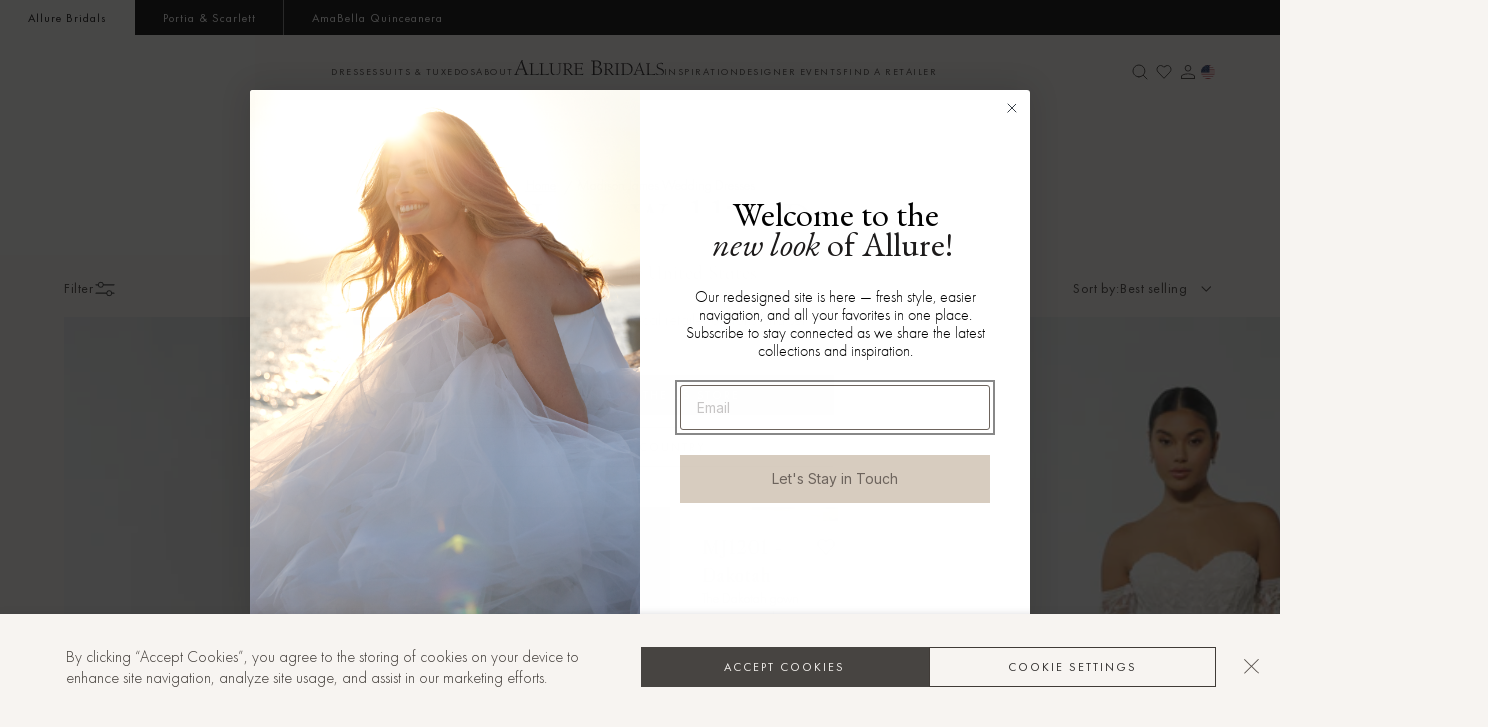

--- FILE ---
content_type: text/html; charset=utf-8
request_url: https://allurebridals.com/collections/madison-james/
body_size: 77025
content:
<!doctype html>
<html class="js" lang="en">
  <head>
    <meta charset="utf-8">
    <meta http-equiv="X-UA-Compatible" content="IE=edge">
    <meta name="viewport" content="width=device-width,initial-scale=1">
    <meta name="theme-color" content="">
    <link rel="canonical" href="https://allurebridals.com/collections/madison-james">
    <link href="https://fonts.cdnfonts.com/css/futura-pt" rel="stylesheet"><link rel="icon" type="image/png" href="//allurebridals.com/cdn/shop/files/favicon-allurebridals.png?crop=center&height=32&v=1754029204&width=32"><link rel="preconnect" href="https://fonts.shopifycdn.com" crossorigin><title>
      Madison James Wedding Dresses | Madison James Bridal

    </title>

    
      <meta name="description" content="Celebrate your love story with elegant and timeless Madison James wedding dresses. Browse our online collection, then find the dress at a shop near you!">
    

    

<meta property="og:site_name" content="Allure Bridals">
<meta property="og:url" content="https://allurebridals.com/collections/madison-james">
<meta property="og:title" content="Madison James Wedding Dresses | Madison James Bridal">
<meta property="og:type" content="website">
<meta property="og:description" content="Celebrate your love story with elegant and timeless Madison James wedding dresses. Browse our online collection, then find the dress at a shop near you!"><meta property="og:image" content="http://allurebridals.com/cdn/shop/collections/MJ1161NC-Elle-06_8000dfe3-d09b-4fb1-80f2-c84eb8fcd04a.jpg?v=1754944462">
  <meta property="og:image:secure_url" content="https://allurebridals.com/cdn/shop/collections/MJ1161NC-Elle-06_8000dfe3-d09b-4fb1-80f2-c84eb8fcd04a.jpg?v=1754944462">
  <meta property="og:image:width" content="1400">
  <meta property="og:image:height" content="1998"><meta name="twitter:card" content="summary_large_image">
<meta name="twitter:title" content="Madison James Wedding Dresses | Madison James Bridal">
<meta name="twitter:description" content="Celebrate your love story with elegant and timeless Madison James wedding dresses. Browse our online collection, then find the dress at a shop near you!">

    
    
    

<script>
    (function(h,o,t,j,a,r){    
        h.hj=h.hj||function(){(h.hj.q=h.hj.q||[]).push(arguments)};    
        h._hjSettings={hjid:3866340,hjsv:6};    
        a=o.getElementsByTagName('head')[0];    
        r=o.createElement('script');r.async=1;    
        r.src=t+h._hjSettings.hjid+j+h._hjSettings.hjsv;    
        a.appendChild(r); })(window,document,'https://static.hotjar.com/c/hotjar-','.js?sv='
    );
</script>

    
    



<link href="//allurebridals.com/cdn/shop/t/90/assets/multi-country-switcher.css?v=138551349748290369931761921258" rel="stylesheet" type="text/css" media="all" />
<script src="//allurebridals.com/cdn/shop/t/90/assets/multi-country-switcher.js?v=174070231183240550081761921258" defer="defer"></script>

<div id="currency-switcher-pop" class="switcher-modal">
  <div class="switcher-modal-content" id="screen1">
    <span class="svg-wrapper close"><svg class="icon icon-close" xmlns="http://www.w3.org/2000/svg" width="13" height="13" viewBox="0 0 13 13" fill="none">
<path d="M0.236401 11.9074C0.167334 11.9789 0.129116 12.0747 0.12998 12.1741C0.130844 12.2735 0.17072 12.3686 0.24102 12.4389C0.31132 12.5092 0.406418 12.5491 0.505834 12.55C0.605249 12.5508 0.701026 12.5126 0.772537 12.4436L6.40917 6.80845L12.1565 12.3306C12.2107 12.3821 12.2789 12.4164 12.3525 12.4293C12.4261 12.4422 12.5019 12.4332 12.5704 12.4032C12.6389 12.3733 12.697 12.3238 12.7375 12.2609C12.778 12.1981 12.7991 12.1247 12.7981 12.05C12.7972 12.0002 12.7864 11.951 12.7665 11.9054C12.7466 11.8597 12.7179 11.8184 12.682 11.7838L6.9453 6.27156L12.5698 0.647821C12.6051 0.612617 12.633 0.570815 12.6521 0.524801C12.6712 0.478787 12.6811 0.429462 12.6811 0.379642C12.6811 0.329822 12.6714 0.280482 12.6523 0.234441C12.6333 0.1884 12.6054 0.146559 12.5702 0.111306C12.535 0.0760526 12.4932 0.0480786 12.4472 0.0289808C12.4011 0.00988296 12.3518 3.53032e-05 12.302 9.47465e-08C12.2522 -3.51137e-05 12.2028 0.00974281 12.1568 0.0287756C12.1108 0.0478083 12.0689 0.0757232 12.0337 0.110926L6.39855 5.74604L0.651963 0.225433C0.616567 0.188765 0.574142 0.159608 0.527223 0.139707C0.480303 0.119805 0.429854 0.109567 0.378888 0.109604C0.327923 0.10964 0.277488 0.119952 0.230597 0.139921C0.183707 0.159891 0.141324 0.189109 0.105981 0.225829C0.0706379 0.262549 0.0430606 0.306017 0.0248969 0.353636C0.00673332 0.401255 -0.00164374 0.452047 0.000266413 0.502977C0.00217656 0.553906 0.0143347 0.603928 0.0360143 0.650053C0.0576938 0.696178 0.0884498 0.737458 0.126444 0.771427L5.86166 6.28293L0.236401 11.9074Z" fill="#58514C"/>
</svg></span>
    <h4 data-geo-country-wrapper>It looks like you&#39;re in the United States</h4>
    <p class="body-2">
      Visit our US store to shop with local retailer options and set language to English.
    </p>

    <div class="btn-container">
      <a id="continueStoreBtn" class="button" href="Javascript:void(0);">Continue to the US store</a>
      <button class="button button--secondary change_country_modal" id="changeCountryBtn">
        Change country
      </button>
    </div>
  </div>

  <div class="switcher-modal-content switcher-country-screen" id="screen2" style="display: none;">
    <span class="svg-wrapper close"><svg class="icon icon-close" xmlns="http://www.w3.org/2000/svg" width="13" height="13" viewBox="0 0 13 13" fill="none">
<path d="M0.236401 11.9074C0.167334 11.9789 0.129116 12.0747 0.12998 12.1741C0.130844 12.2735 0.17072 12.3686 0.24102 12.4389C0.31132 12.5092 0.406418 12.5491 0.505834 12.55C0.605249 12.5508 0.701026 12.5126 0.772537 12.4436L6.40917 6.80845L12.1565 12.3306C12.2107 12.3821 12.2789 12.4164 12.3525 12.4293C12.4261 12.4422 12.5019 12.4332 12.5704 12.4032C12.6389 12.3733 12.697 12.3238 12.7375 12.2609C12.778 12.1981 12.7991 12.1247 12.7981 12.05C12.7972 12.0002 12.7864 11.951 12.7665 11.9054C12.7466 11.8597 12.7179 11.8184 12.682 11.7838L6.9453 6.27156L12.5698 0.647821C12.6051 0.612617 12.633 0.570815 12.6521 0.524801C12.6712 0.478787 12.6811 0.429462 12.6811 0.379642C12.6811 0.329822 12.6714 0.280482 12.6523 0.234441C12.6333 0.1884 12.6054 0.146559 12.5702 0.111306C12.535 0.0760526 12.4932 0.0480786 12.4472 0.0289808C12.4011 0.00988296 12.3518 3.53032e-05 12.302 9.47465e-08C12.2522 -3.51137e-05 12.2028 0.00974281 12.1568 0.0287756C12.1108 0.0478083 12.0689 0.0757232 12.0337 0.110926L6.39855 5.74604L0.651963 0.225433C0.616567 0.188765 0.574142 0.159608 0.527223 0.139707C0.480303 0.119805 0.429854 0.109567 0.378888 0.109604C0.327923 0.10964 0.277488 0.119952 0.230597 0.139921C0.183707 0.159891 0.141324 0.189109 0.105981 0.225829C0.0706379 0.262549 0.0430606 0.306017 0.0248969 0.353636C0.00673332 0.401255 -0.00164374 0.452047 0.000266413 0.502977C0.00217656 0.553906 0.0143347 0.603928 0.0360143 0.650053C0.0576938 0.696178 0.0884498 0.737458 0.126444 0.771427L5.86166 6.28293L0.236401 11.9074Z" fill="#58514C"/>
</svg></span>
    <h4>Choose your preferences below</h4>
    
      <form method="post" action="/localization" id="currency-switcher-form" accept-charset="UTF-8" class="currency-switcher-form" enctype="multipart/form-data"><input type="hidden" name="form_type" value="localization" /><input type="hidden" name="utf8" value="✓" /><input type="hidden" name="_method" value="put" /><input type="hidden" name="return_to" value="/collections/madison-james" />
        <div class="country_label">
            <p>Country/region</p>
        </div>

        <div class="form-group">
          <select id="country-select" name="country_code" class="floating-label-select">
            
              <option
                value="CA"
                
              >
                Canada
              </option>
            
              <option
                value="FR"
                
              >
                France
              </option>
            
              <option
                value="DE"
                
              >
                Germany
              </option>
            
              <option
                value="IT"
                
              >
                Italy
              </option>
            
              <option
                value="ES"
                
              >
                Spain
              </option>
            
              <option
                value="GB"
                
              >
                United Kingdom
              </option>
            
              <option
                value="US"
                
                  selected
                
              >
                United States
              </option>
            
          </select>
          <label id="floatingLabel" class="hidden">United States
          </label>
        </div>

        <div class="language_label">
          <p>Language</p>
        </div>
        
        <div class="form-group">
          <select id="language-select" name="language_code" class="floating-label-select">
            
              <option
                value="en"
                
                  selected
                
              >
                English
              </option>
            
              <option
                value="fr"
                
              >
                French
              </option>
            
              <option
                value="de"
                
              >
                German
              </option>
            
              <option
                value="es"
                
              >
                Spanish
              </option>
            
              <option
                value="it"
                
              >
                Italian
              </option>
            
          </select>
          <label id="floatingLabelLanguage" class="hidden">English </label>
        </div>

        <div class="btn-container">
          <button class="btn primary" type="submit" id="continueBtn">
            Continue
          </button>
          <button class="btn secondary" id="backBtn">Back</button>
        </div>
      </form>
    
  </div>
</div>


    

<script>
(function (w, d, s, l, i) {
  w[l] = w[l] || [];
  w[l].push({ "gtm.start": new Date().getTime(), event: "gtm.js" });
  var f = d.getElementsByTagName(s)[0],
    j = d.createElement(s),
    dl = l != "dataLayer" ? "&l=" + l : "";
  j.async = true;
  j.src = "https://www.googletagmanager.com/gtm.js?id=" + i + dl;
  f.parentNode.insertBefore(j, f);
})(window, document, "script", "dataLayer", "GTM-KDMVGVL");
</script>









    
    



<link href="//allurebridals.com/cdn/shop/t/90/assets/multi-country-switcher.css?v=138551349748290369931761921258" rel="stylesheet" type="text/css" media="all" />
<script src="//allurebridals.com/cdn/shop/t/90/assets/multi-country-switcher.js?v=174070231183240550081761921258" defer="defer"></script>

<div id="currency-switcher-pop" class="switcher-modal">
  <div class="switcher-modal-content" id="screen1">
    <span class="svg-wrapper close"><svg class="icon icon-close" xmlns="http://www.w3.org/2000/svg" width="13" height="13" viewBox="0 0 13 13" fill="none">
<path d="M0.236401 11.9074C0.167334 11.9789 0.129116 12.0747 0.12998 12.1741C0.130844 12.2735 0.17072 12.3686 0.24102 12.4389C0.31132 12.5092 0.406418 12.5491 0.505834 12.55C0.605249 12.5508 0.701026 12.5126 0.772537 12.4436L6.40917 6.80845L12.1565 12.3306C12.2107 12.3821 12.2789 12.4164 12.3525 12.4293C12.4261 12.4422 12.5019 12.4332 12.5704 12.4032C12.6389 12.3733 12.697 12.3238 12.7375 12.2609C12.778 12.1981 12.7991 12.1247 12.7981 12.05C12.7972 12.0002 12.7864 11.951 12.7665 11.9054C12.7466 11.8597 12.7179 11.8184 12.682 11.7838L6.9453 6.27156L12.5698 0.647821C12.6051 0.612617 12.633 0.570815 12.6521 0.524801C12.6712 0.478787 12.6811 0.429462 12.6811 0.379642C12.6811 0.329822 12.6714 0.280482 12.6523 0.234441C12.6333 0.1884 12.6054 0.146559 12.5702 0.111306C12.535 0.0760526 12.4932 0.0480786 12.4472 0.0289808C12.4011 0.00988296 12.3518 3.53032e-05 12.302 9.47465e-08C12.2522 -3.51137e-05 12.2028 0.00974281 12.1568 0.0287756C12.1108 0.0478083 12.0689 0.0757232 12.0337 0.110926L6.39855 5.74604L0.651963 0.225433C0.616567 0.188765 0.574142 0.159608 0.527223 0.139707C0.480303 0.119805 0.429854 0.109567 0.378888 0.109604C0.327923 0.10964 0.277488 0.119952 0.230597 0.139921C0.183707 0.159891 0.141324 0.189109 0.105981 0.225829C0.0706379 0.262549 0.0430606 0.306017 0.0248969 0.353636C0.00673332 0.401255 -0.00164374 0.452047 0.000266413 0.502977C0.00217656 0.553906 0.0143347 0.603928 0.0360143 0.650053C0.0576938 0.696178 0.0884498 0.737458 0.126444 0.771427L5.86166 6.28293L0.236401 11.9074Z" fill="#58514C"/>
</svg></span>
    <h4 data-geo-country-wrapper>It looks like you&#39;re in the United States</h4>
    <p class="body-2">
      Visit our US store to shop with local retailer options and set language to English.
    </p>

    <div class="btn-container">
      <a id="continueStoreBtn" class="button" href="Javascript:void(0);">Continue to the US store</a>
      <button class="button button--secondary change_country_modal" id="changeCountryBtn">
        Change country
      </button>
    </div>
  </div>

  <div class="switcher-modal-content switcher-country-screen" id="screen2" style="display: none;">
    <span class="svg-wrapper close"><svg class="icon icon-close" xmlns="http://www.w3.org/2000/svg" width="13" height="13" viewBox="0 0 13 13" fill="none">
<path d="M0.236401 11.9074C0.167334 11.9789 0.129116 12.0747 0.12998 12.1741C0.130844 12.2735 0.17072 12.3686 0.24102 12.4389C0.31132 12.5092 0.406418 12.5491 0.505834 12.55C0.605249 12.5508 0.701026 12.5126 0.772537 12.4436L6.40917 6.80845L12.1565 12.3306C12.2107 12.3821 12.2789 12.4164 12.3525 12.4293C12.4261 12.4422 12.5019 12.4332 12.5704 12.4032C12.6389 12.3733 12.697 12.3238 12.7375 12.2609C12.778 12.1981 12.7991 12.1247 12.7981 12.05C12.7972 12.0002 12.7864 11.951 12.7665 11.9054C12.7466 11.8597 12.7179 11.8184 12.682 11.7838L6.9453 6.27156L12.5698 0.647821C12.6051 0.612617 12.633 0.570815 12.6521 0.524801C12.6712 0.478787 12.6811 0.429462 12.6811 0.379642C12.6811 0.329822 12.6714 0.280482 12.6523 0.234441C12.6333 0.1884 12.6054 0.146559 12.5702 0.111306C12.535 0.0760526 12.4932 0.0480786 12.4472 0.0289808C12.4011 0.00988296 12.3518 3.53032e-05 12.302 9.47465e-08C12.2522 -3.51137e-05 12.2028 0.00974281 12.1568 0.0287756C12.1108 0.0478083 12.0689 0.0757232 12.0337 0.110926L6.39855 5.74604L0.651963 0.225433C0.616567 0.188765 0.574142 0.159608 0.527223 0.139707C0.480303 0.119805 0.429854 0.109567 0.378888 0.109604C0.327923 0.10964 0.277488 0.119952 0.230597 0.139921C0.183707 0.159891 0.141324 0.189109 0.105981 0.225829C0.0706379 0.262549 0.0430606 0.306017 0.0248969 0.353636C0.00673332 0.401255 -0.00164374 0.452047 0.000266413 0.502977C0.00217656 0.553906 0.0143347 0.603928 0.0360143 0.650053C0.0576938 0.696178 0.0884498 0.737458 0.126444 0.771427L5.86166 6.28293L0.236401 11.9074Z" fill="#58514C"/>
</svg></span>
    <h4>Choose your preferences below</h4>
    
      <form method="post" action="/localization" id="currency-switcher-form" accept-charset="UTF-8" class="currency-switcher-form" enctype="multipart/form-data"><input type="hidden" name="form_type" value="localization" /><input type="hidden" name="utf8" value="✓" /><input type="hidden" name="_method" value="put" /><input type="hidden" name="return_to" value="/collections/madison-james" />
        <div class="country_label">
            <p>Country/region</p>
        </div>

        <div class="form-group">
          <select id="country-select" name="country_code" class="floating-label-select">
            
              <option
                value="CA"
                
              >
                Canada
              </option>
            
              <option
                value="FR"
                
              >
                France
              </option>
            
              <option
                value="DE"
                
              >
                Germany
              </option>
            
              <option
                value="IT"
                
              >
                Italy
              </option>
            
              <option
                value="ES"
                
              >
                Spain
              </option>
            
              <option
                value="GB"
                
              >
                United Kingdom
              </option>
            
              <option
                value="US"
                
                  selected
                
              >
                United States
              </option>
            
          </select>
          <label id="floatingLabel" class="hidden">United States
          </label>
        </div>

        <div class="language_label">
          <p>Language</p>
        </div>
        
        <div class="form-group">
          <select id="language-select" name="language_code" class="floating-label-select">
            
              <option
                value="en"
                
                  selected
                
              >
                English
              </option>
            
              <option
                value="fr"
                
              >
                French
              </option>
            
              <option
                value="de"
                
              >
                German
              </option>
            
              <option
                value="es"
                
              >
                Spanish
              </option>
            
              <option
                value="it"
                
              >
                Italian
              </option>
            
          </select>
          <label id="floatingLabelLanguage" class="hidden">English </label>
        </div>

        <div class="btn-container">
          <button class="btn primary" type="submit" id="continueBtn">
            Continue
          </button>
          <button class="btn secondary" id="backBtn">Back</button>
        </div>
      </form>
    
  </div>
</div>


    
    



<link href="//allurebridals.com/cdn/shop/t/90/assets/multi-country-switcher.css?v=138551349748290369931761921258" rel="stylesheet" type="text/css" media="all" />
<script src="//allurebridals.com/cdn/shop/t/90/assets/multi-country-switcher.js?v=174070231183240550081761921258" defer="defer"></script>

<div id="currency-switcher-pop" class="switcher-modal">
  <div class="switcher-modal-content" id="screen1">
    <span class="svg-wrapper close"><svg class="icon icon-close" xmlns="http://www.w3.org/2000/svg" width="13" height="13" viewBox="0 0 13 13" fill="none">
<path d="M0.236401 11.9074C0.167334 11.9789 0.129116 12.0747 0.12998 12.1741C0.130844 12.2735 0.17072 12.3686 0.24102 12.4389C0.31132 12.5092 0.406418 12.5491 0.505834 12.55C0.605249 12.5508 0.701026 12.5126 0.772537 12.4436L6.40917 6.80845L12.1565 12.3306C12.2107 12.3821 12.2789 12.4164 12.3525 12.4293C12.4261 12.4422 12.5019 12.4332 12.5704 12.4032C12.6389 12.3733 12.697 12.3238 12.7375 12.2609C12.778 12.1981 12.7991 12.1247 12.7981 12.05C12.7972 12.0002 12.7864 11.951 12.7665 11.9054C12.7466 11.8597 12.7179 11.8184 12.682 11.7838L6.9453 6.27156L12.5698 0.647821C12.6051 0.612617 12.633 0.570815 12.6521 0.524801C12.6712 0.478787 12.6811 0.429462 12.6811 0.379642C12.6811 0.329822 12.6714 0.280482 12.6523 0.234441C12.6333 0.1884 12.6054 0.146559 12.5702 0.111306C12.535 0.0760526 12.4932 0.0480786 12.4472 0.0289808C12.4011 0.00988296 12.3518 3.53032e-05 12.302 9.47465e-08C12.2522 -3.51137e-05 12.2028 0.00974281 12.1568 0.0287756C12.1108 0.0478083 12.0689 0.0757232 12.0337 0.110926L6.39855 5.74604L0.651963 0.225433C0.616567 0.188765 0.574142 0.159608 0.527223 0.139707C0.480303 0.119805 0.429854 0.109567 0.378888 0.109604C0.327923 0.10964 0.277488 0.119952 0.230597 0.139921C0.183707 0.159891 0.141324 0.189109 0.105981 0.225829C0.0706379 0.262549 0.0430606 0.306017 0.0248969 0.353636C0.00673332 0.401255 -0.00164374 0.452047 0.000266413 0.502977C0.00217656 0.553906 0.0143347 0.603928 0.0360143 0.650053C0.0576938 0.696178 0.0884498 0.737458 0.126444 0.771427L5.86166 6.28293L0.236401 11.9074Z" fill="#58514C"/>
</svg></span>
    <h4 data-geo-country-wrapper>It looks like you&#39;re in the United States</h4>
    <p class="body-2">
      Visit our US store to shop with local retailer options and set language to English.
    </p>

    <div class="btn-container">
      <a id="continueStoreBtn" class="button" href="Javascript:void(0);">Continue to the US store</a>
      <button class="button button--secondary change_country_modal" id="changeCountryBtn">
        Change country
      </button>
    </div>
  </div>

  <div class="switcher-modal-content switcher-country-screen" id="screen2" style="display: none;">
    <span class="svg-wrapper close"><svg class="icon icon-close" xmlns="http://www.w3.org/2000/svg" width="13" height="13" viewBox="0 0 13 13" fill="none">
<path d="M0.236401 11.9074C0.167334 11.9789 0.129116 12.0747 0.12998 12.1741C0.130844 12.2735 0.17072 12.3686 0.24102 12.4389C0.31132 12.5092 0.406418 12.5491 0.505834 12.55C0.605249 12.5508 0.701026 12.5126 0.772537 12.4436L6.40917 6.80845L12.1565 12.3306C12.2107 12.3821 12.2789 12.4164 12.3525 12.4293C12.4261 12.4422 12.5019 12.4332 12.5704 12.4032C12.6389 12.3733 12.697 12.3238 12.7375 12.2609C12.778 12.1981 12.7991 12.1247 12.7981 12.05C12.7972 12.0002 12.7864 11.951 12.7665 11.9054C12.7466 11.8597 12.7179 11.8184 12.682 11.7838L6.9453 6.27156L12.5698 0.647821C12.6051 0.612617 12.633 0.570815 12.6521 0.524801C12.6712 0.478787 12.6811 0.429462 12.6811 0.379642C12.6811 0.329822 12.6714 0.280482 12.6523 0.234441C12.6333 0.1884 12.6054 0.146559 12.5702 0.111306C12.535 0.0760526 12.4932 0.0480786 12.4472 0.0289808C12.4011 0.00988296 12.3518 3.53032e-05 12.302 9.47465e-08C12.2522 -3.51137e-05 12.2028 0.00974281 12.1568 0.0287756C12.1108 0.0478083 12.0689 0.0757232 12.0337 0.110926L6.39855 5.74604L0.651963 0.225433C0.616567 0.188765 0.574142 0.159608 0.527223 0.139707C0.480303 0.119805 0.429854 0.109567 0.378888 0.109604C0.327923 0.10964 0.277488 0.119952 0.230597 0.139921C0.183707 0.159891 0.141324 0.189109 0.105981 0.225829C0.0706379 0.262549 0.0430606 0.306017 0.0248969 0.353636C0.00673332 0.401255 -0.00164374 0.452047 0.000266413 0.502977C0.00217656 0.553906 0.0143347 0.603928 0.0360143 0.650053C0.0576938 0.696178 0.0884498 0.737458 0.126444 0.771427L5.86166 6.28293L0.236401 11.9074Z" fill="#58514C"/>
</svg></span>
    <h4>Choose your preferences below</h4>
    
      <form method="post" action="/localization" id="currency-switcher-form" accept-charset="UTF-8" class="currency-switcher-form" enctype="multipart/form-data"><input type="hidden" name="form_type" value="localization" /><input type="hidden" name="utf8" value="✓" /><input type="hidden" name="_method" value="put" /><input type="hidden" name="return_to" value="/collections/madison-james" />
        <div class="country_label">
            <p>Country/region</p>
        </div>

        <div class="form-group">
          <select id="country-select" name="country_code" class="floating-label-select">
            
              <option
                value="CA"
                
              >
                Canada
              </option>
            
              <option
                value="FR"
                
              >
                France
              </option>
            
              <option
                value="DE"
                
              >
                Germany
              </option>
            
              <option
                value="IT"
                
              >
                Italy
              </option>
            
              <option
                value="ES"
                
              >
                Spain
              </option>
            
              <option
                value="GB"
                
              >
                United Kingdom
              </option>
            
              <option
                value="US"
                
                  selected
                
              >
                United States
              </option>
            
          </select>
          <label id="floatingLabel" class="hidden">United States
          </label>
        </div>

        <div class="language_label">
          <p>Language</p>
        </div>
        
        <div class="form-group">
          <select id="language-select" name="language_code" class="floating-label-select">
            
              <option
                value="en"
                
                  selected
                
              >
                English
              </option>
            
              <option
                value="fr"
                
              >
                French
              </option>
            
              <option
                value="de"
                
              >
                German
              </option>
            
              <option
                value="es"
                
              >
                Spanish
              </option>
            
              <option
                value="it"
                
              >
                Italian
              </option>
            
          </select>
          <label id="floatingLabelLanguage" class="hidden">English </label>
        </div>

        <div class="btn-container">
          <button class="btn primary" type="submit" id="continueBtn">
            Continue
          </button>
          <button class="btn secondary" id="backBtn">Back</button>
        </div>
      </form>
    
  </div>
</div>


    
    <script>
      if (window.location.pathname === '/cart') {
        window.location.replace('/');
      }
    </script>

    <script src="//allurebridals.com/cdn/shop/t/90/assets/constants.js?v=132983761750457495441761921191" defer="defer"></script>
    <script src="//allurebridals.com/cdn/shop/t/90/assets/pubsub.js?v=158357773527763999511761921265" defer="defer"></script>
    <script src="//allurebridals.com/cdn/shop/t/90/assets/global.js?v=82035408516236642361761921202" defer="defer"></script>
    <script src="//allurebridals.com/cdn/shop/t/90/assets/details-disclosure.js?v=13653116266235556501761921193" defer="defer"></script>
    <script src="//allurebridals.com/cdn/shop/t/90/assets/details-modal.js?v=25581673532751508451761921194" defer="defer"></script>
    <script src="//allurebridals.com/cdn/shop/t/90/assets/search-form.js?v=104034550999323563821761921269" defer="defer"></script>
    <script src="//allurebridals.com/cdn/shop/t/90/assets/helium-app.js?v=4255944944372119121761921203" defer="defer"></script><script src="//allurebridals.com/cdn/shop/t/90/assets/animations.js?v=88693664871331136111761921164" defer="defer"></script><link rel="preconnect" href="https://fonts.googleapis.com">
    <link rel="preconnect" href="https://fonts.gstatic.com" crossorigin>
    <link href="https://fonts.googleapis.com/css2?family=Cormorant+Garamond:ital,wght@0,300..700;1,300..700&family=Cormorant+Infant:ital,wght@0,300..700;1,300..700&family=Libre+Caslon+Display&display=swap" rel="stylesheet">
    <link href="https://fonts.googleapis.com/css2?family=Corinthia:wght@400;700&family=Metal+Mania&display=swap" rel="stylesheet">

    <script>window.performance && window.performance.mark && window.performance.mark('shopify.content_for_header.start');</script><meta name="google-site-verification" content="GvQGN-9TM6Y6V37yh0a5bsSGup20hKLP0BKM-ikRX2I">
<meta name="facebook-domain-verification" content="j0mdf0fvgxtxdoncmu3gcn9vo4rjod">
<meta id="shopify-digital-wallet" name="shopify-digital-wallet" content="/59233960030/digital_wallets/dialog">
<meta name="shopify-checkout-api-token" content="2704b9138584c37477033681963a00f1">
<meta id="in-context-paypal-metadata" data-shop-id="59233960030" data-venmo-supported="true" data-environment="production" data-locale="en_US" data-paypal-v4="true" data-currency="USD">
<link rel="alternate" type="application/atom+xml" title="Feed" href="/collections/madison-james.atom" />
<link rel="next" href="/collections/madison-james?page=2">
<link rel="alternate" hreflang="x-default" href="https://allurebridals.com/collections/madison-james">
<link rel="alternate" hreflang="en-US" href="https://allurebridals.com/collections/madison-james">
<link rel="alternate" hreflang="fr-US" href="https://allurebridals.com/fr/collections/madison-james">
<link rel="alternate" hreflang="de-US" href="https://allurebridals.com/de/collections/madison-james">
<link rel="alternate" hreflang="es-US" href="https://allurebridals.com/es/collections/madison-james">
<link rel="alternate" hreflang="it-US" href="https://allurebridals.com/it/collections/madison-james">
<link rel="alternate" type="application/json+oembed" href="https://allurebridals.com/collections/madison-james.oembed">
<script async="async" src="/checkouts/internal/preloads.js?locale=en-US"></script>
<script id="shopify-features" type="application/json">{"accessToken":"2704b9138584c37477033681963a00f1","betas":["rich-media-storefront-analytics"],"domain":"allurebridals.com","predictiveSearch":true,"shopId":59233960030,"locale":"en"}</script>
<script>var Shopify = Shopify || {};
Shopify.shop = "7n1h0g-pg.myshopify.com";
Shopify.locale = "en";
Shopify.currency = {"active":"USD","rate":"1.0"};
Shopify.country = "US";
Shopify.theme = {"name":"Spring 2026","id":135324434526,"schema_name":"Dawn","schema_version":"15.2.0","theme_store_id":887,"role":"main"};
Shopify.theme.handle = "null";
Shopify.theme.style = {"id":null,"handle":null};
Shopify.cdnHost = "allurebridals.com/cdn";
Shopify.routes = Shopify.routes || {};
Shopify.routes.root = "/";</script>
<script type="module">!function(o){(o.Shopify=o.Shopify||{}).modules=!0}(window);</script>
<script>!function(o){function n(){var o=[];function n(){o.push(Array.prototype.slice.apply(arguments))}return n.q=o,n}var t=o.Shopify=o.Shopify||{};t.loadFeatures=n(),t.autoloadFeatures=n()}(window);</script>
<script id="shop-js-analytics" type="application/json">{"pageType":"collection"}</script>
<script defer="defer" async type="module" src="//allurebridals.com/cdn/shopifycloud/shop-js/modules/v2/client.init-shop-cart-sync_BdyHc3Nr.en.esm.js"></script>
<script defer="defer" async type="module" src="//allurebridals.com/cdn/shopifycloud/shop-js/modules/v2/chunk.common_Daul8nwZ.esm.js"></script>
<script type="module">
  await import("//allurebridals.com/cdn/shopifycloud/shop-js/modules/v2/client.init-shop-cart-sync_BdyHc3Nr.en.esm.js");
await import("//allurebridals.com/cdn/shopifycloud/shop-js/modules/v2/chunk.common_Daul8nwZ.esm.js");

  window.Shopify.SignInWithShop?.initShopCartSync?.({"fedCMEnabled":true,"windoidEnabled":true});

</script>
<script id="__st">var __st={"a":59233960030,"offset":-18000,"reqid":"a7df9b02-ffd1-4d68-ad3c-093646d6e140-1768959664","pageurl":"allurebridals.com\/collections\/madison-james","u":"65f0d9c35fcf","p":"collection","rtyp":"collection","rid":284916187230};</script>
<script>window.ShopifyPaypalV4VisibilityTracking = true;</script>
<script id="captcha-bootstrap">!function(){'use strict';const t='contact',e='account',n='new_comment',o=[[t,t],['blogs',n],['comments',n],[t,'customer']],c=[[e,'customer_login'],[e,'guest_login'],[e,'recover_customer_password'],[e,'create_customer']],r=t=>t.map((([t,e])=>`form[action*='/${t}']:not([data-nocaptcha='true']) input[name='form_type'][value='${e}']`)).join(','),a=t=>()=>t?[...document.querySelectorAll(t)].map((t=>t.form)):[];function s(){const t=[...o],e=r(t);return a(e)}const i='password',u='form_key',d=['recaptcha-v3-token','g-recaptcha-response','h-captcha-response',i],f=()=>{try{return window.sessionStorage}catch{return}},m='__shopify_v',_=t=>t.elements[u];function p(t,e,n=!1){try{const o=window.sessionStorage,c=JSON.parse(o.getItem(e)),{data:r}=function(t){const{data:e,action:n}=t;return t[m]||n?{data:e,action:n}:{data:t,action:n}}(c);for(const[e,n]of Object.entries(r))t.elements[e]&&(t.elements[e].value=n);n&&o.removeItem(e)}catch(o){console.error('form repopulation failed',{error:o})}}const l='form_type',E='cptcha';function T(t){t.dataset[E]=!0}const w=window,h=w.document,L='Shopify',v='ce_forms',y='captcha';let A=!1;((t,e)=>{const n=(g='f06e6c50-85a8-45c8-87d0-21a2b65856fe',I='https://cdn.shopify.com/shopifycloud/storefront-forms-hcaptcha/ce_storefront_forms_captcha_hcaptcha.v1.5.2.iife.js',D={infoText:'Protected by hCaptcha',privacyText:'Privacy',termsText:'Terms'},(t,e,n)=>{const o=w[L][v],c=o.bindForm;if(c)return c(t,g,e,D).then(n);var r;o.q.push([[t,g,e,D],n]),r=I,A||(h.body.append(Object.assign(h.createElement('script'),{id:'captcha-provider',async:!0,src:r})),A=!0)});var g,I,D;w[L]=w[L]||{},w[L][v]=w[L][v]||{},w[L][v].q=[],w[L][y]=w[L][y]||{},w[L][y].protect=function(t,e){n(t,void 0,e),T(t)},Object.freeze(w[L][y]),function(t,e,n,w,h,L){const[v,y,A,g]=function(t,e,n){const i=e?o:[],u=t?c:[],d=[...i,...u],f=r(d),m=r(i),_=r(d.filter((([t,e])=>n.includes(e))));return[a(f),a(m),a(_),s()]}(w,h,L),I=t=>{const e=t.target;return e instanceof HTMLFormElement?e:e&&e.form},D=t=>v().includes(t);t.addEventListener('submit',(t=>{const e=I(t);if(!e)return;const n=D(e)&&!e.dataset.hcaptchaBound&&!e.dataset.recaptchaBound,o=_(e),c=g().includes(e)&&(!o||!o.value);(n||c)&&t.preventDefault(),c&&!n&&(function(t){try{if(!f())return;!function(t){const e=f();if(!e)return;const n=_(t);if(!n)return;const o=n.value;o&&e.removeItem(o)}(t);const e=Array.from(Array(32),(()=>Math.random().toString(36)[2])).join('');!function(t,e){_(t)||t.append(Object.assign(document.createElement('input'),{type:'hidden',name:u})),t.elements[u].value=e}(t,e),function(t,e){const n=f();if(!n)return;const o=[...t.querySelectorAll(`input[type='${i}']`)].map((({name:t})=>t)),c=[...d,...o],r={};for(const[a,s]of new FormData(t).entries())c.includes(a)||(r[a]=s);n.setItem(e,JSON.stringify({[m]:1,action:t.action,data:r}))}(t,e)}catch(e){console.error('failed to persist form',e)}}(e),e.submit())}));const S=(t,e)=>{t&&!t.dataset[E]&&(n(t,e.some((e=>e===t))),T(t))};for(const o of['focusin','change'])t.addEventListener(o,(t=>{const e=I(t);D(e)&&S(e,y())}));const B=e.get('form_key'),M=e.get(l),P=B&&M;t.addEventListener('DOMContentLoaded',(()=>{const t=y();if(P)for(const e of t)e.elements[l].value===M&&p(e,B);[...new Set([...A(),...v().filter((t=>'true'===t.dataset.shopifyCaptcha))])].forEach((e=>S(e,t)))}))}(h,new URLSearchParams(w.location.search),n,t,e,['guest_login'])})(!0,!0)}();</script>
<script integrity="sha256-4kQ18oKyAcykRKYeNunJcIwy7WH5gtpwJnB7kiuLZ1E=" data-source-attribution="shopify.loadfeatures" defer="defer" src="//allurebridals.com/cdn/shopifycloud/storefront/assets/storefront/load_feature-a0a9edcb.js" crossorigin="anonymous"></script>
<script data-source-attribution="shopify.dynamic_checkout.dynamic.init">var Shopify=Shopify||{};Shopify.PaymentButton=Shopify.PaymentButton||{isStorefrontPortableWallets:!0,init:function(){window.Shopify.PaymentButton.init=function(){};var t=document.createElement("script");t.src="https://allurebridals.com/cdn/shopifycloud/portable-wallets/latest/portable-wallets.en.js",t.type="module",document.head.appendChild(t)}};
</script>
<script data-source-attribution="shopify.dynamic_checkout.buyer_consent">
  function portableWalletsHideBuyerConsent(e){var t=document.getElementById("shopify-buyer-consent"),n=document.getElementById("shopify-subscription-policy-button");t&&n&&(t.classList.add("hidden"),t.setAttribute("aria-hidden","true"),n.removeEventListener("click",e))}function portableWalletsShowBuyerConsent(e){var t=document.getElementById("shopify-buyer-consent"),n=document.getElementById("shopify-subscription-policy-button");t&&n&&(t.classList.remove("hidden"),t.removeAttribute("aria-hidden"),n.addEventListener("click",e))}window.Shopify?.PaymentButton&&(window.Shopify.PaymentButton.hideBuyerConsent=portableWalletsHideBuyerConsent,window.Shopify.PaymentButton.showBuyerConsent=portableWalletsShowBuyerConsent);
</script>
<script data-source-attribution="shopify.dynamic_checkout.cart.bootstrap">document.addEventListener("DOMContentLoaded",(function(){function t(){return document.querySelector("shopify-accelerated-checkout-cart, shopify-accelerated-checkout")}if(t())Shopify.PaymentButton.init();else{new MutationObserver((function(e,n){t()&&(Shopify.PaymentButton.init(),n.disconnect())})).observe(document.body,{childList:!0,subtree:!0})}}));
</script>
<script id='scb4127' type='text/javascript' async='' src='https://allurebridals.com/cdn/shopifycloud/privacy-banner/storefront-banner.js'></script><link id="shopify-accelerated-checkout-styles" rel="stylesheet" media="screen" href="https://allurebridals.com/cdn/shopifycloud/portable-wallets/latest/accelerated-checkout-backwards-compat.css" crossorigin="anonymous">
<style id="shopify-accelerated-checkout-cart">
        #shopify-buyer-consent {
  margin-top: 1em;
  display: inline-block;
  width: 100%;
}

#shopify-buyer-consent.hidden {
  display: none;
}

#shopify-subscription-policy-button {
  background: none;
  border: none;
  padding: 0;
  text-decoration: underline;
  font-size: inherit;
  cursor: pointer;
}

#shopify-subscription-policy-button::before {
  box-shadow: none;
}

      </style>
<script id="sections-script" data-sections="header" defer="defer" src="//allurebridals.com/cdn/shop/t/90/compiled_assets/scripts.js?v=117863"></script>
<script>window.performance && window.performance.mark && window.performance.mark('shopify.content_for_header.end');</script>

    <style data-shopify>
      
        :root,
        .color-scheme-1 {
          --color-background: 255,255,255;
        
          --gradient-background: #ffffff;
        

        

        --color-foreground: 18,18,18;
        --color-background-contrast: 191,191,191;
        --color-shadow: 18,18,18;
        --color-button: 18,18,18;
        --color-button-text: 255,255,255;
        --color-secondary-button: 255,255,255;
        --color-secondary-button-text: 18,18,18;
        --color-link: 18,18,18;
        --color-badge-foreground: 18,18,18;
        --color-badge-background: 255,255,255;
        --color-badge-border: 18,18,18;
        --payment-terms-background-color: rgb(255 255 255);
      }
      
        
        .color-scheme-2 {
          --color-background: 243,243,243;
        
          --gradient-background: #f3f3f3;
        

        

        --color-foreground: 18,18,18;
        --color-background-contrast: 179,179,179;
        --color-shadow: 18,18,18;
        --color-button: 18,18,18;
        --color-button-text: 243,243,243;
        --color-secondary-button: 243,243,243;
        --color-secondary-button-text: 18,18,18;
        --color-link: 18,18,18;
        --color-badge-foreground: 18,18,18;
        --color-badge-background: 243,243,243;
        --color-badge-border: 18,18,18;
        --payment-terms-background-color: rgb(243 243 243);
      }
      
        
        .color-scheme-3 {
          --color-background: 36,40,51;
        
          --gradient-background: #242833;
        

        

        --color-foreground: 255,255,255;
        --color-background-contrast: 47,52,66;
        --color-shadow: 18,18,18;
        --color-button: 255,255,255;
        --color-button-text: 0,0,0;
        --color-secondary-button: 36,40,51;
        --color-secondary-button-text: 255,255,255;
        --color-link: 255,255,255;
        --color-badge-foreground: 255,255,255;
        --color-badge-background: 36,40,51;
        --color-badge-border: 255,255,255;
        --payment-terms-background-color: rgb(36 40 51);
      }
      
        
        .color-scheme-4 {
          --color-background: 18,18,18;
        
          --gradient-background: #121212;
        

        

        --color-foreground: 255,255,255;
        --color-background-contrast: 146,146,146;
        --color-shadow: 18,18,18;
        --color-button: 255,255,255;
        --color-button-text: 18,18,18;
        --color-secondary-button: 18,18,18;
        --color-secondary-button-text: 255,255,255;
        --color-link: 255,255,255;
        --color-badge-foreground: 255,255,255;
        --color-badge-background: 18,18,18;
        --color-badge-border: 255,255,255;
        --payment-terms-background-color: rgb(18 18 18);
      }
      
        
        .color-scheme-5 {
          --color-background: 51,79,180;
        
          --gradient-background: #334fb4;
        

        

        --color-foreground: 255,255,255;
        --color-background-contrast: 23,35,81;
        --color-shadow: 18,18,18;
        --color-button: 255,255,255;
        --color-button-text: 51,79,180;
        --color-secondary-button: 51,79,180;
        --color-secondary-button-text: 255,255,255;
        --color-link: 255,255,255;
        --color-badge-foreground: 255,255,255;
        --color-badge-background: 51,79,180;
        --color-badge-border: 255,255,255;
        --payment-terms-background-color: rgb(51 79 180);
      }
      

      body, .color-scheme-1, .color-scheme-2, .color-scheme-3, .color-scheme-4, .color-scheme-5 {
        color: rgba(var(--color-foreground), 0.75);
        background-color: rgb(var(--color-background));
      }

      :root {
        --font-body-scale: 1.0;
        --font-heading-scale: 1.0;

        --media-padding: px;
        --media-border-opacity: 0.05;
        --media-border-width: 1px;
        --media-radius: 0px;
        --media-shadow-opacity: 0.0;
        --media-shadow-horizontal-offset: 0px;
        --media-shadow-vertical-offset: 4px;
        --media-shadow-blur-radius: 5px;
        --media-shadow-visible: 0;

        --page-width: 144rem;
        --page-width-margin: 0rem;

        --product-card-image-padding: 0.0rem;
        --product-card-corner-radius: 0.0rem;
        --product-card-text-alignment: left;
        --product-card-border-width: 0.0rem;
        --product-card-border-opacity: 0.1;
        --product-card-shadow-opacity: 0.0;
        --product-card-shadow-visible: 0;
        --product-card-shadow-horizontal-offset: 0.0rem;
        --product-card-shadow-vertical-offset: 0.4rem;
        --product-card-shadow-blur-radius: 0.5rem;

        --collection-card-image-padding: 0.0rem;
        --collection-card-corner-radius: 0.0rem;
        --collection-card-text-alignment: left;
        --collection-card-border-width: 0.0rem;
        --collection-card-border-opacity: 0.1;
        --collection-card-shadow-opacity: 0.0;
        --collection-card-shadow-visible: 0;
        --collection-card-shadow-horizontal-offset: 0.0rem;
        --collection-card-shadow-vertical-offset: 0.4rem;
        --collection-card-shadow-blur-radius: 0.5rem;

        --blog-card-image-padding: 0.0rem;
        --blog-card-corner-radius: 0.0rem;
        --blog-card-text-alignment: left;
        --blog-card-border-width: 0.0rem;
        --blog-card-border-opacity: 0.1;
        --blog-card-shadow-opacity: 0.0;
        --blog-card-shadow-visible: 0;
        --blog-card-shadow-horizontal-offset: 0.0rem;
        --blog-card-shadow-vertical-offset: 0.4rem;
        --blog-card-shadow-blur-radius: 0.5rem;

        --badge-corner-radius: 4.0rem;

        --popup-border-width: 1px;
        --popup-border-opacity: 0.1;
        --popup-corner-radius: 0px;
        --popup-shadow-opacity: 0.05;
        --popup-shadow-horizontal-offset: 0px;
        --popup-shadow-vertical-offset: 4px;
        --popup-shadow-blur-radius: 5px;

        --drawer-border-width: 1px;
        --drawer-border-opacity: 0.1;
        --drawer-shadow-opacity: 0.0;
        --drawer-shadow-horizontal-offset: 0px;
        --drawer-shadow-vertical-offset: 4px;
        --drawer-shadow-blur-radius: 5px;

        --spacing-sections-desktop: 0px;
        --spacing-sections-mobile: 0px;

        --grid-desktop-vertical-spacing: 8px;
        --grid-desktop-horizontal-spacing: 8px;
        --grid-mobile-vertical-spacing: 4px;
        --grid-mobile-horizontal-spacing: 4px;

        --text-boxes-border-opacity: 0.1;
        --text-boxes-border-width: 0px;
        --text-boxes-radius: 0px;
        --text-boxes-shadow-opacity: 0.0;
        --text-boxes-shadow-visible: 0;
        --text-boxes-shadow-horizontal-offset: 0px;
        --text-boxes-shadow-vertical-offset: 4px;
        --text-boxes-shadow-blur-radius: 5px;
      }

      *,
      *::before,
      *::after {
        box-sizing: inherit;
      }

      html {
        font-size: calc(var(--font-body-scale) * 62.5%);
        height: 100%;
      }

      body {
        display: grid;
        grid-template-rows: auto auto 1fr auto;
        grid-template-columns: 100%;
        min-height: 100%;
        margin: 0;
        font-size: 1.5rem;
        letter-spacing: 0.06rem;
        line-height: calc(1 + 0.8 / var(--font-body-scale));
        font-family: var(--font-body-family);
        font-style: var(--font-body-style);
        font-weight: var(--font-body-weight);
      }

      .shopify-payment-button,
      form[action="/cart/add"] {
        display: none !important;
      } 

      @media screen and (min-width: 750px) {
        body {
          font-size: 1.6rem;
        }
      }
    </style>

    <link href="//allurebridals.com/cdn/shop/t/90/assets/base.css?v=151016303045636065561761921165" rel="stylesheet" type="text/css" media="all" />
    <link href="//allurebridals.com/cdn/shop/t/90/assets/fonts.css?v=138429266414560559861761921340" rel="stylesheet" type="text/css" media="all" />
    <link rel="stylesheet" href="//allurebridals.com/cdn/shop/t/90/assets/component-cart-items.css?v=123238115697927560811761921172" media="print" onload="this.media='all'">

    
    

    <script>
      window.storemapperCategories = null;
    </script>

    <script src="//allurebridals.com/cdn/shop/t/90/assets/storemapper.js?v=111336491424219944231761921281" defer></script><link href="//allurebridals.com/cdn/shop/t/90/assets/component-localization-form.css?v=60272500649797017781761921180" rel="stylesheet" type="text/css" media="all" />
      <script src="//allurebridals.com/cdn/shop/t/90/assets/localization-form.js?v=144176611646395275351761921255" defer="defer"></script>

      
        <style>
          :root {
            --font-family-body: "Futura", sans-serif;
          }
        </style>
      
<link href="//allurebridals.com/cdn/shop/t/90/assets/component-cookie-banner.css?v=143820435911879929261761921175" rel="stylesheet" type="text/css" media="all" />
<link
        rel="stylesheet"
        href="//allurebridals.com/cdn/shop/t/90/assets/component-predictive-search.css?v=137149847966064468481761921184"
        media="print"
        onload="this.media='all'"
      ><script>
      if (Shopify.designMode) {
        document.documentElement.classList.add('shopify-design-mode');
      }
    </script>
    <meta name="google-site-verification" content="VsoE1-mQifttouk5Fi117zdbK08-CmNan8-xhAuEOqo" />
  <!-- BEGIN app block: shopify://apps/hulk-form-builder/blocks/app-embed/b6b8dd14-356b-4725-a4ed-77232212b3c3 --><!-- BEGIN app snippet: hulkapps-formbuilder-theme-ext --><script type="text/javascript">
  
  if (typeof window.formbuilder_customer != "object") {
        window.formbuilder_customer = {}
  }

  window.hulkFormBuilder = {
    form_data: {"form_-JZ2jQYxP8ULxK62RXJvwQ":{"uuid":"-JZ2jQYxP8ULxK62RXJvwQ","form_name":"Form-Retailer","form_data":{"div_back_gradient_1":"#fff","div_back_gradient_2":"#fff","back_color":"#fff","form_title":"\u003ch2\u003eInterested in becoming a retailer?\u003c\/h2\u003e\n","form_submit":"Submit","after_submit":"hideAndmessage","after_submit_msg":"\u003cp\u003eThank you for submitting the form! A sales representative will reach out to you shortly.\u0026nbsp;\u003c\/p\u003e\n","captcha_enable":"yes","label_style":"inlineLabels","input_border_radius":"2","back_type":"transparent","input_back_color":"#fff","input_back_color_hover":"#fff","back_shadow":"none","label_font_clr":"#333333","input_font_clr":"#333333","button_align":"fullBtn","button_clr":"#fff","button_back_clr":"#333333","button_border_radius":"2","form_width":"800px","form_border_size":"2","form_border_clr":"#c7c7c7","form_border_radius":"1","label_font_size":"14","input_font_size":"12","button_font_size":"16","form_padding":"35","input_border_color":"#ccc","input_border_color_hover":"#ccc","btn_border_clr":"#333333","btn_border_size":"1","form_name":"Form-Retailer","":"","form_emails":"","admin_email_subject":"New form submission received.","admin_email_message":"Hi [first-name of store owner],\u003cbr\u003eSomeone just submitted a response to your form.\u003cbr\u003ePlease find the details below:","form_access_message":"\u003cp\u003ePlease login to access the form\u003cbr\u003eDo not have an account? Create account\u003c\/p\u003e","form_description":"\u003ch5 dir=\"ltr\"\u003eThank you for your interest in becoming an authorized retailer for the Allure Family of Brands!\u003c\/h5\u003e\n","notification_email_send":false,"pass_referrer_url_on_email":false,"submition_single_email":"yes","advance_css":".form_generater_form_div {\n    max-width: 61rem;\n    border: none;\n    padding: 2.4rem 6rem;\n}\n.form-control{\nheight: 48px;\n}\n.form_title_div h2 {\n    color: #403B37;\n}\n.form_description_div h5 {\ncolor: #403B37;\n}\n.form_submit_div.text-center button {background-color: #ac624d;}\nh5 {font-weight: 400;}\n\n.formElement_0, .formElement_2, .formElement_7, .formElement_41\n{margin-bottom: unset;}\n\n\n.form_submit_div .btn {\nfont-weight: 400;\nbackground-color: #474441 !important;\ncolor: #FFFFFF !important;\nborder-color: #FFFFFF !important;\n}\n.form_submit_div .btn:hover {\nfont-weight: 400;\ncolor: #000000 !important;\nborder-color: #000000 !important;\nbackground-color: transparent !important;\n}\n.field-heading {font-size: 18px;}\n.block_label {font-family: 18px;}\n\n.form-control, .form-control::placeholder {\n     font-size: 1.6rem !important;\n}\n\n@media screen and (min-width: 750px) {\n.form-control{\nheight: 48px;\n}\n}\n\n@media screen and (min-width: 750px) {\n.formElement_41 input {margin-top: -24px;\n    margin-bottom: 18px;}\n}\n\n\n\n\n@media screen and (max-width: 750px) {\n.form_generater_form_div {\nmax-width: 99%;\n}\n.form-control{\nheight: 48px;\n}\n}","captcha_honeypot":"no","label_fonts_type":"Custom Fonts","label_font_family":"Cormorant Infant","label_custom_font_name":"Futura","label_custom_font_url":"https:\/\/cdn.shopify.com\/s\/files\/1\/0592\/3396\/0030\/files\/FuturaCyrillicBook.ttf?v=1752471942","advance_js":"setTimeout(function() {\n  var inputs = document.querySelectorAll('[name*=\"State\"]');\n   inputs.forEach(function(input) {\n    input.setAttribute('placeholder', 'State\/Province*');\n    if (input.name \u0026\u0026 input.name.includes(' ')) {\n      input.name = input.name.replace(\/\\s+\/g, '');\n    }\n  });\n}, 1000);\n\nconst selectElement = document.getElementById(\"form_input_1\");\n const fieldToHide = document.querySelector(\".formElement_4\");\n\nconsole.log(selectElement.value);\nconsole.log(\"fieldToHide\", fieldToHide);\n\n   selectElement.addEventListener(\"change\", function () {\nconsole.log(\"SelectedElement\", selectElement.value === \"Portia \u0026 Scarlet\");\n    if (selectElement.value === \"Portia \u0026 Scarlet\" || selectElement.value === \"Bridal Collections\") {\nfieldToHide.style.display = \"none\";\n    } else {\nfieldToHide.style.display = \"block\";\n    }\n  });\n\ndocument.querySelector('div.formElement_9 input.form-control.required').classList.remove('required');\ndocument.querySelector('div.formElement_9 input.form-control').setAttribute('aria-required', 'false');","custommessage":{},"admin_email_date_default":"yes","email_service_provider_integration":"no","flow_trigger_integration":"yes","formElements":[{"Conditions":{},"type":"label","position":0,"label":"Division","page_number":1,"customClass":"field-heading"},{"Conditions":{},"type":"select","position":1,"label":"Collections","required":"yes","values":"Bridal Collections\nPortia \u0026 Scarlet\nAllure Suits \u0026 Tuxedos\nDisney Fairy Tale Weddings\nBridgerton Weddings\nAmaBella Quinceanaera","elementCost":{},"add_admin_emails":"yes","admin_values":"info@allurebridals.com\ninfo@allurebridals.com\nridge@allurebridals.com\nanna@allurebridals.com\nanna@allurebridals.com\nadriana@allurebridals.com","page_number":1},{"Conditions":{},"type":"label","position":2,"label":"Region of Contact","page_number":1,"customClass":"field-heading"},{"Conditions":{"SelectedElemenet":"Collections","SelectedElemenetCount":1,"SelectedValue":"Portia \u0026 Scarlet"},"type":"select","position":3,"label":"Region to Contact","values":"United States\nAustralia\nCanada\nCentral America\nEurope(Excluding UK)\nMiddle East\nSouth America\nUnited Kingdom\nOther","elementCost":{},"add_admin_emails":"no","page_number":1,"admin_values":"info@allurebridals.com\ninfo@allurebridals.com\ninfo@allurebridals.com\ninfo@allurebridals.com\ninfo@allurebridals.com\ninfo@allurebridals.com\ninfo@allurebridals.com\ninfo@allurebridals.com\ninfo@allurebridals.com","other_value":"yes","other_value_label":"Enter Region","placeholder":"Region to Contact","option_sets":"country","customClass":""},{"Conditions":{"SelectedElemenet":"Collections","SelectedElemenetCount":1},"type":"select","position":4,"label":"Region to Contact ","values":"United States\nAustralia\nCanada\nCentral America\nEurope(Excluding UK)\nMiddle East\nSouth America\nUnited Kingdom\nOther","elementCost":{},"other_value":"yes","other_value_label":"Enter Region","page_number":1},{"Conditions":{"SelectedElemenet":"Collections","SelectedElemenetCount":1,"SelectedValue":"Bridal Collections"},"type":"select","position":5,"label":"Region of contact","required":"no","values":"United States\nAustralia\nCanada\nCentral America\nEurope(Excluding UK)\nMiddle East\nSouth America\nUnited Kingdom\nOther","elementCost":{},"other_value":"yes","add_admin_emails":"yes","admin_values":"info@allurebridals.com\ninfo@allurebridals.com\ninfo@allurebridals.com\ninfo@allurebridals.com\ninfo@allurebridals.com\ninfo@allurebridals.com\ninfo@allurebridals.com\ntim@allurebridals.com\ninfo@allurebridals.com","other_value_label":"Enter region","page_number":1},{"Conditions":{"SelectedElemenet":"Region to Contact","SelectedElemenetCount":3,"SelectedValue":"Europe(Excluding UK)"},"type":"select","position":6,"label":"Choose a Country...","placeholder":"Choose a Country...","required":"no","values":"Albania\nAustria\nBelarus\nBelgium\nBosnia\nBulgaria\nCroatia\nCyprus\nCzech Republic\nDenmark\nEstonia\nFinland\nFrance\nGermany\nGreece\nHungary\nIceland\nIreland\nItaly\nLatvia\nLithuania\nLuxembourg\nMalta\nMontenegro\nNetherlands\nNorway\nPoland\nPortugal\nRomania\nRussia\nSlovakia\nSlovenia\nSpain\nSweden\nSwitzerland\nTurkey\nAll Other European Countries","elementCost":{},"option_sets":"country","other_value":"yes","other_value_label":"Enter Country Name","page_number":1,"add_admin_emails":"no"},{"Conditions":{},"type":"label","position":7,"label":"Store Information","page_number":1,"customClass":"field-heading"},{"Conditions":{},"type":"text","position":8,"label":"Name of retail location","required":"yes","page_number":1,"customClass":"error-msg","centerfield":"no"},{"Conditions":{},"type":"text","position":9,"label":"City","required":"yes","page_number":1},{"Conditions":{"SelectedElemenet":"Region to Contact","SelectedElemenetCount":3,"SelectedValue":"United States"},"type":"select","position":10,"label":"State\/Province","placeholder":"State\/Province","required":"yes","values":"Alabama\nAlaska\nArizona\nArkansas\nCalifornia\nColorado\nConnecticut\nDelaware\nDistrict of Columbia\nFlorida\nGeorgia\nGuam\nHawaii\nIdaho\nIllinois\nIndiana\nIowa\nKansas\nKentucky\nLouisiana\nMaine\nMaryland\nMassachusetts\nMichigan\nMinnesota\nMississippi\nMissouri\nMontana\nNebraska\nNevada\nNew Hampshire\nNew Jersey\nNew Mexico\nNew York\nNorth Carolina\nNorth Dakota\nOhio\nOklahoma\nOregon\nPennsylvania\nPuerto Rico\nRhode Island\nSouth Carolina\nSouth Dakota\nTennessee\nTexas\nU.S. Virgin Islands\nUtah\nVermont\nVirginia\nWashington\nWest Virginia\nWisconsin\nWyoming","elementCost":{},"option_sets":"state","option_country":"475","page_number":1,"add_admin_emails":"yes","admin_values":"Will@allurebridals.com\nEllie@allurebridals.com\nEllie@allurebridals.com\nAndrea.longwell@allurebridals.com\nEllie@allurebridals.com\nEllie@allurebridals.com\nKelli@allurebridals.com\nKelli@allurebridals.com\nKelli@allurebridals.com\nPablo@allurebridals.com\nWill@allurebridals.com\nPablo@allurebridals.com\nEllie@allurebridals.com\nEllie@allurebridals.com\nB.Hampton@allurebridals.com\nB.Hampton@allurebridals.com\nKelli@allurebridals.com\nAndrea.longwell@allurebridals.com\nWill@allurebridals.com\nAdriana@allurebridals.com\nKelli@allurebridals.com\nKelli@allurebridals.com\nKelli@allurebridals.com\nB.Hampton@allurebridals.com\nKelli@allurebridals.com\nAdriana@allurebridals.com\nAndrea.longwell@allurebridals.com\nEllie@allurebridals.com\nAndrea.longwell@allurebridals.com\nEllie@allurebridals.com\nKelli@allurebridals.com\nKelli@allurebridals.com\nAdriana@allurebridals.com\nKelli@allurebridals.com\nWill@allurebridals.com\nEllie@allurebridals.com\nB.Hampton@allurebridals.com\nAndrea.longwell@allurebridals.com\nEllie@allurebridals.com\nKelli@allurebridals.com\nPablo@allurebridals.com\nKelli@allurebridals.com\nWill@allurebridals.com\nEllie@allurebridals.com\nWill@allurebridals.com\nAdriana@allurebridals.com\nPablo@allurebridals.com\nEllie@allurebridals.com\nKelli@allurebridals.com\nPablo@allurebridals.com\nEllie@allurebridals.com\nPablo@allurebridals.com\nKelli@allurebridals.com\nEllie@allurebridals.com"},{"type":"select","position":11,"label":"State\/Province          ","values":"Alabama\nAlaska\nArizona\nArkansas\nCalifornia\nColorado\nConnecticut\nDelaware\nDistrict of Columbia\nFlorida\nGeorgia\nGuam\nHawaii\nIdaho\nIllinois\nIndiana\nIowa\nKansas\nKentucky\nLouisiana\nMaine\nMaryland\nMassachusetts\nMichigan\nMinnesota\nMississippi\nMissouri\nMontana\nNebraska\nNevada\nNew Hampshire\nNew Jersey\nNew Mexico\nNew York\nNorth Carolina\nNorth Dakota\nOhio\nOklahoma\nOregon\nPennsylvania\nPuerto Rico\nRhode Island\nSouth Carolina\nSouth Dakota\nTennessee\nTexas\nU.S. Virgin Islands\nUtah\nVermont\nVirginia\nWashington\nWest Virginia\nWisconsin\nWyoming","elementCost":{},"required":"yes","page_number":1,"Conditions":{"SelectedElemenet":"Region to Contact ","SelectedElemenetCount":4,"SelectedValue":"United States"}},{"type":"select","position":12,"label":"State\/Province            ","required":"yes","values":"Alabama\nAlaska\nArizona\nArkansas\nCalifornia\nColorado\nConnecticut\nDelaware\nDistrict of Columbia\nFlorida\nGeorgia\nGuam\nHawaii\nIdaho\nIllinois\nIndiana\nIowa\nKansas\nKentucky\nLouisiana\nMaine\nMaryland\nMassachusetts\nMichigan\nMinnesota\nMississippi\nMissouri\nMontana\nNebraska\nNevada\nNew Hampshire\nNew Jersey\nNew Mexico\nNew York\nNorth Carolina\nNorth Dakota\nOhio\nOklahoma\nOregon\nPennsylvania\nPuerto Rico\nRhode Island\nSouth Carolina\nSouth Dakota\nTennessee\nTexas\nU.S. Virgin Islands\nUtah\nVermont\nVirginia\nWashington\nWest Virginia\nWisconsin\nWyoming","elementCost":{},"add_admin_emails":"yes","admin_values":"will@allurebridals.com\nbrant.haslam@allurebridals.com\nbrant.haslam@allurebridals.com\nandrea.longwell@allurebridals.com\nlyndee@allurebridals.com\nbrant.haslam@allurebridals.com\nalyssa.greenwood@allurebridals.com\nalyssa.greenwood@allurebridals.com\nalyssa.greenwood@allurebridals.com\npablo@allurebridals.com\nwill@allurebridals.com\npablo@allurebridals.com\nlyndee@allurebridals.com\nbrant.haslam@allurebridals.com\nb.hampton@allurebridals.com\nb.hampton@allurebridals.com\ndiana.donahue@allurebridals.com\nandrea.longwell@allurebridals.com\nwill@allurebridals.com\ndavid.greenleaf@allurebridals.com\nalyssa.greenwood@allurebridals.com\nalyssa.greenwood@allurebridals.com\nalyssa.greenwood@allurebridals.com\nb.hampton@allurebridals.com\ndiana.donahue@allurebridals.com\ndavid.greenleaf@allurebridals.com\nandrea.longwell@allurebridals.com\nbrant.haslam@allurebridals.com\nandrea.longwell@allurebridals.com\nlyndee@allurebridals.com\nalyssa.greenwood@allurebridals.com\nalyssa.greenwood@allurebridals.com\nandrea.longwell@allurebridals.com\nalyssa.greenwood@allurebridals.com\nwill@allurebridals.com\ndiana.donahue@allurebridals.com\nb.hampton@allurebridals.com\nandrea.longwell@allurebridals.com\nbrant.haslam@allurebridals.com\nalyssa.greenwood@allurebridals.com\npablo@allurebridals.com\nalyssa.greenwood@allurebridals.com\nwill@allurebridals.com\ndiana.donahue@allurebridals.com\nwill@allurebridals.com\ndavid.greenleaf@allurebridals.com\npablo@allurebridals.com\nbrant.haslam@allurebridals.com\nalyssa.greenwood@allurebridals.com\npablo@allurebridals.com\nbrant.haslam@allurebridals.com\npablo@allurebridals.com\ndiana.donahue@allurebridals.com\nbrant.haslam@allurebridals.com","page_number":1,"Conditions":{"SelectedElemenet":"Region of contact","SelectedElemenetCount":5,"SelectedValue":"United States"}},{"Conditions":{"SelectedElemenet":"Region to Contact","SelectedElemenetCount":3,"SelectedValue":"Australia"},"type":"text","position":13,"label":"State\/Province ","required":"yes","page_number":1},{"Conditions":{"SelectedElemenet":"Region to Contact","SelectedElemenetCount":3,"SelectedValue":"Canada"},"type":"text","position":14,"label":"State\/Province  ","page_number":1,"required":"yes"},{"Conditions":{"SelectedElemenet":"Region to Contact","SelectedElemenetCount":3,"SelectedValue":"Central America"},"type":"text","position":15,"label":"State\/Province    ","page_number":1,"required":"yes"},{"Conditions":{"SelectedElemenet":"Region to Contact","SelectedElemenetCount":3,"SelectedValue":"Europe(Excluding UK)"},"type":"text","position":16,"label":"State\/Province          ","page_number":1,"required":"yes"},{"Conditions":{"SelectedElemenet":"Region to Contact","SelectedElemenetCount":3,"SelectedValue":"South America"},"type":"text","position":17,"label":"State\/Province       ","required":"yes","page_number":1},{"Conditions":{"SelectedElemenet":"Region to Contact","SelectedElemenetCount":3,"SelectedValue":"Other"},"type":"text","position":18,"label":"State\/Province        ","required":"yes","page_number":1},{"Conditions":{"SelectedElemenet":"Region to Contact","SelectedElemenetCount":3,"SelectedValue":"Middle East"},"type":"text","position":19,"label":"State\/Province      ","required":"yes","page_number":1},{"Conditions":{"SelectedElemenet":"Region to Contact","SelectedElemenetCount":3,"SelectedValue":"United Kingdom"},"type":"text","position":20,"label":"State\/Province        ","required":"yes","page_number":1},{"Conditions":{"SelectedElemenet":"Region to Contact ","SelectedElemenetCount":4,"SelectedValue":"Australia"},"type":"text","position":21,"label":"State\/Province2","required":"yes","page_number":1},{"Conditions":{"SelectedElemenet":"Region to Contact ","SelectedElemenetCount":4,"SelectedValue":"Canada"},"type":"text","position":22,"label":"State\/Province2 ","required":"yes","page_number":1},{"Conditions":{"SelectedElemenet":"Region to Contact ","SelectedElemenetCount":4,"SelectedValue":"Central America"},"type":"text","position":23,"label":"State\/Province2  ","required":"yes","page_number":1},{"Conditions":{"SelectedElemenet":"Region to Contact ","SelectedElemenetCount":4,"SelectedValue":"Europe(Excluding UK)"},"type":"text","position":24,"label":"State\/Province2     ","required":"yes","page_number":1},{"Conditions":{"SelectedElemenet":"Region to Contact ","SelectedElemenetCount":4,"SelectedValue":"Middle East"},"type":"text","position":25,"label":"State\/Province2      ","required":"yes","page_number":1},{"Conditions":{"SelectedElemenet":"Region to Contact ","SelectedElemenetCount":4,"SelectedValue":"South America"},"type":"text","position":26,"label":"State\/Province2       ","required":"yes","page_number":1},{"Conditions":{"SelectedElemenet":"Region to Contact ","SelectedElemenetCount":4,"SelectedValue":"United Kingdom"},"type":"text","position":27,"label":"State\/Province2        ","required":"yes","page_number":1},{"Conditions":{"SelectedElemenet":"Region to Contact ","SelectedElemenetCount":4,"SelectedValue":"Other"},"type":"text","position":28,"label":"State\/Province2         ","required":"yes","page_number":1},{"Conditions":{"SelectedElemenet":"Region of contact","SelectedElemenetCount":5,"SelectedValue":"Australia"},"type":"text","position":29,"label":"State\/Province3","required":"yes","page_number":1},{"Conditions":{"SelectedElemenet":"Region of contact","SelectedElemenetCount":5,"SelectedValue":"Canada"},"type":"text","position":30,"label":"State\/Province3 ","required":"yes","page_number":1},{"Conditions":{"SelectedElemenet":"Region of contact","SelectedElemenetCount":5,"SelectedValue":"Central America"},"type":"text","position":31,"label":"State\/Province3  ","required":"yes","page_number":1},{"Conditions":{"SelectedElemenet":"Region of contact","SelectedElemenetCount":5,"SelectedValue":"Europe(Excluding UK)"},"type":"text","position":32,"label":"State\/Province3   ","required":"yes","page_number":1},{"Conditions":{"SelectedElemenet":"Region of contact","SelectedElemenetCount":5,"SelectedValue":"Middle East"},"type":"text","position":33,"label":"State\/Province3    ","required":"yes","page_number":1},{"Conditions":{"SelectedElemenet":"Region of contact","SelectedElemenetCount":5,"SelectedValue":"South America"},"type":"text","position":34,"label":"State\/Province3      ","required":"yes","page_number":1},{"Conditions":{"SelectedElemenet":"Region of contact","SelectedElemenetCount":5,"SelectedValue":"United Kingdom"},"type":"text","position":35,"label":"State\/Province3       ","required":"yes","page_number":1},{"Conditions":{"SelectedElemenet":"Region of contact","SelectedElemenetCount":5,"SelectedValue":"Other"},"type":"text","position":36,"label":"State\/Province3         ","required":"yes","page_number":1},{"Conditions":{},"type":"phone","position":37,"label":"Phone Number","placeholder":"Phone Number","required":"yes","page_number":1},{"Conditions":{},"type":"url","position":38,"label":"Website","placeholder":"Website","required":"yes","page_number":1},{"Conditions":{},"type":"email","position":39,"required":"yes","email_confirm":"yes","label":"Email address","placeholder":"Email address","page_number":1},{"Conditions":{},"type":"multipleCheckbox","position":40,"label":"Allure Collections","required":"yes","align":"vertical","values":"Allure Bridals\nAllure Men\nAllure Couture\nAllure Romance\nMadison James\nAllure Bridesmaids\nWildery Bride\nAbella\nDisney Fairy Tale Weddings\nBridgerton Wedding Collection\nPortia \u0026 Scarlett","elementCost":{},"page_number":1,"customClass":"field-heading"},{"Conditions":{},"type":"label","position":41,"label":"Contact Information ","page_number":1,"customClass":"field-heading"},{"Conditions":{},"type":"text","position":42,"label":"Name of Contact","required":"yes","page_number":1}]},"is_spam_form":false,"shop_uuid":"-yXESS0KpEtS9IYLlGkyRQ","shop_timezone":"America\/New_York","shop_id":135700,"shop_is_after_submit_enabled":true,"shop_shopify_plan":"shopify_plus","shop_shopify_domain":"7n1h0g-pg.myshopify.com","shop_remove_watermark":false,"shop_created_at":"2025-05-05T09:21:08.068-05:00"},"form_2gktGkMGdS5R511aW3tTWg":{"uuid":"2gktGkMGdS5R511aW3tTWg","form_name":"Event Appointment","form_data":{"div_back_gradient_1":"#fff","div_back_gradient_2":"#fff","back_color":"#fff","form_title":"\u003ch2\u003e\u003cspan style=\"color:#111111;\"\u003eRequest an Event Appointment\u003c\/span\u003e\u003c\/h2\u003e\n","form_submit":"SUBMIT","after_submit":"redirect","after_submit_msg":"\u003cp\u003eThank You\u003c\/p\u003e\n","captcha_enable":"no","label_style":"inlineLabels","input_border_radius":0,"back_type":"transparent","input_back_color":"#ffffff","input_back_color_hover":"#fff","back_shadow":"none","label_font_clr":"#333333","input_font_clr":"#333333","button_align":"fullBtn","button_clr":"#fff","button_back_clr":"#474441","button_border_radius":"2","form_width":"900px","form_border_size":0,"form_border_clr":"#c7c7c7","form_border_radius":0,"label_font_size":"12","input_font_size":"14","button_font_size":"12","form_padding":0,"input_border_color":"#d4d4d4","input_border_color_hover":"#ccc","btn_border_clr":"#474441","btn_border_size":0,"form_name":"Event Appointment","":"","form_emails":"","admin_email_subject":"New form submission received.","admin_email_message":"Hi [first-name of store owner],\u003cbr\u003eSomeone just submitted a response to your form.\u003cbr\u003ePlease find the details below:","form_access_message":"\u003cp\u003ePlease login to access the form\u003cbr\u003eDo not have an account? Create account\u003c\/p\u003e","advance_css":".formContainer{\n   margin-top: 6.4rem;\n}\n.form-control{\n   background:transparent;\n   color: #333333;\n}\n\n.form-control[readonly]{\n    background:transparent;\n    color: #403B37;\n}\n\n.form_title_div h2{margin-bottom:30px;}\n\n.form_title_div h2 span{\n    color: #403B37 !important;\n}\n\n.form_submit_div{\n    background-color:#474441;\n}\n\n@media (max-width: 767px) {\n   margin-top: 40px;\n}","label_fonts_type":"Custom Fonts","label_custom_font_name":"Futura","label_custom_font_url":"https:\/\/cdn.shopify.com\/s\/files\/1\/0592\/3396\/0030\/files\/FuturaCyrillicBook.ttf?v=1752471942","advance_js":"function getIdFromUrl(paramName = 'email') {\n  \/\/ Get all params\n  const queryString = window.location.search.substring(1);\n  const params = queryString.split('\u0026');\n  console.log('Params array:', params);\n  \n  \/\/ First look for direct parameter match\n  for (const param of params) {\n    const [key, value] = param.split('=');\n    if (decodeURIComponent(key) === paramName) {\n      return decodeURIComponent(value);\n    }\n  }\n  \n  \/\/ If not found directly, look in the referrer_url\n  const referrerParam = params.find(param =\u003e param.startsWith('referrer_url='));\n  \n  if (referrerParam) {\n    const referrerUrl = decodeURIComponent(referrerParam.split('=')[1]);\n    console.log('Decoded referrer URL:', referrerUrl);\n    \n    \/\/ Parse the query string from the referrer URL\n    \/\/ Example: https:\/\/allurebridals.com\/pages\/request-appointment?id=CLASS1\u0026email=...\n    const referrerQueryString = referrerUrl.split('?')[1];\n    \n    if (referrerQueryString) {\n      const referrerParams = referrerQueryString.split('\u0026');\n      console.log('Referrer params:', referrerParams);\n      \n      for (const param of referrerParams) {\n        const [key, value] = param.split('=');\n        if (decodeURIComponent(key) === paramName) {\n          return decodeURIComponent(value);\n        }\n      }\n    }\n  }\n  \n  return null;\n}\n\n\/\/ Handle email field\nconst emailInput = document.querySelector('.hidden--email');\nif (emailInput \u0026\u0026 emailInput.parentElement) {\n  emailInput.parentElement.classList.add(\"hidden\");\n  \n  \/\/ Set value if URL parameter exists\n  const email = getIdFromUrl();\n  if (email) {\n    emailInput.value = email;\n  }\n}\n\n\/\/ Handle retailer field\nconst retailerInput = document.querySelector('.hidden--retailer');\nif (retailerInput \u0026\u0026 retailerInput.parentElement) {\n  retailerInput.parentElement.classList.add(\"hidden\");\n  \n  \/\/ Set value if URL parameter exists\n  const retailerName = getIdFromUrl('retailerName');\n  if (retailerName) {\n    retailerInput.value = retailerName;\n  }\n}","input_fonts_type":"Custom Fonts","input_custom_font_name":"Futura","input_custom_font_url":"https:\/\/cdn.shopify.com\/s\/files\/1\/0592\/3396\/0030\/files\/FuturaCyrillicBook.ttf?v=1752471942","flow_trigger_integration":"yes","email_service_provider_integration":"yes","mail_intigration":{"mail":"klaviyo","list_id":"TfA6dG"},"after_submit_script":"window.parent.postMessage({\n        type: 'form_submitted'\n  }, '*');","form_banner_alignment":"center","banner_img_width":"1440","banner_img_height":"400","after_submit_url":"https:\/\/7n1h0g-pg.myshopify.com\/pages\/thank-you-events?form_submitted=true","openinnewtab":"no","formElements":[{"type":"text","position":0,"label":"FIRST NAME","customClass":"","halfwidth":"yes","Conditions":{},"required":"yes","page_number":1,"klaviyoField":"first_name"},{"type":"text","position":1,"label":"LAST NAME","halfwidth":"yes","Conditions":{},"required":"yes","page_number":1},{"type":"email","position":2,"label":"EMAIL","required":"yes","email_confirm":"yes","Conditions":{},"halfwidth":"no","page_number":1,"email_validate_field":"no","email_validate_field_label":"","email_validate_field_placeholder":"CONFIRM EMAIL","customID":"request-email","customClass":"request-email","placeholder":"Email"},{"Conditions":{},"type":"phone","position":3,"label":"PHONE NO","phone_validate_field":"no","required":"yes","page_number":1},{"Conditions":{},"type":"checkbox","position":4,"label":"Receive Email and Text alerts","required":"no","page_number":1},{"Conditions":{},"type":"text","position":5,"label":"# OF APPOINTMENT ATTENDEES","halfwidth":"no","page_number":1},{"Conditions":{},"type":"newdate","position":6,"label":"WEDDING DATE","halfwidth":"no","disable_future_dates":"no","date_limit":"no","required":"yes","page_number":1},{"Conditions":{},"type":"terms_conditions","position":7,"label":"I accept the  terms and conditions","required":"yes","page_number":1,"redirect":"https:\/\/7n1h0g-pg.myshopify.com\/policies\/privacy-policy"},{"Conditions":{},"type":"text","position":8,"label":"Retailer Email","customClass":"hidden--email","page_number":1},{"Conditions":{},"type":"text","position":9,"label":"Retailer Name","customClass":"hidden--retailer","page_number":1}]},"is_spam_form":false,"shop_uuid":"-yXESS0KpEtS9IYLlGkyRQ","shop_timezone":"America\/New_York","shop_id":135700,"shop_is_after_submit_enabled":true,"shop_shopify_plan":"shopify_plus","shop_shopify_domain":"7n1h0g-pg.myshopify.com","shop_remove_watermark":false,"shop_created_at":"2025-05-05T09:21:08.068-05:00"},"form_Lyl7GEBlIEgv4gPuBtSVwQ":{"uuid":"Lyl7GEBlIEgv4gPuBtSVwQ","form_name":"Wedding Form","form_data":{"div_back_gradient_1":"#fff","div_back_gradient_2":"#fff","back_color":"#fff","form_title":"\u003ch3\u003eShare your wedding with us!\u003c\/h3\u003e\n","form_submit":"SUBMIT","after_submit":"hideAndmessage","after_submit_msg":"\u003cp\u003eThank you for sharing your wedding with us!\u0026nbsp;\u003c\/p\u003e\n","captcha_enable":"yes","label_style":"blockLabels","input_border_radius":"2","back_type":"transparent","input_back_color":"#fff","input_back_color_hover":"#fff","back_shadow":"none","label_font_clr":"#333333","input_font_clr":"#333333","button_align":"fullBtn","button_clr":"#fff","button_back_clr":"#333333","button_border_radius":"2","form_width":"600px","form_border_size":"2","form_border_clr":"#c7c7c7","form_border_radius":"1","label_font_size":"14","input_font_size":"12","button_font_size":"16","form_padding":"35","input_border_color":"#ccc","input_border_color_hover":"#ccc","btn_border_clr":"#333333","btn_border_size":"1","form_name":"Wedding Form","":"social@allurebridals.com","form_emails":"social@allurebridals.com","admin_email_subject":"New form submission received.","admin_email_message":"Hi [first-name of store owner],\u003cbr\u003eSomeone just submitted a response to your form.\u003cbr\u003ePlease find the details below:","form_access_message":"\u003cp\u003ePlease login to access the form\u003cbr\u003eDo not have an account? Create account\u003c\/p\u003e","form_description":"\u003cp dir=\"ltr\"\u003eWe love seeing your wedding photos! Share your images by filling out the form below. We also welcome submissions from photographers and other wedding professionals interested in sharing a real wedding or styled shoot to be considered for our blog and social media channels.\u003c\/p\u003e\n","captcha_honeypot":"no","captcha_align":"left","backend_captcha_enabled":"yes","captcha_version_3_enable":"no","advance_css":".form_generater_form_div {\n    max-width: 61rem;\n    border: none;\npadding: 2.4rem 6rem;\n}\n\n.form-control {\n    font-size: 1.6rem;\n}\n.form_title_div h3 {\n    color: #403B37;\n}\n.form_description_div h5 {\ncolor: #403B37;\nfont-weight: 400;\n}\nh1, h2, h3, h4, h5, h6 {\n    color: #403B37;\n}\n.form_submit_div .btn {\n    font-weight: 400;\n}\n.form_submit_div .btn:hover {\n    font-weight: 400;\n    color: #000000 !important;\n    border-color: #000000 !important;\n    background-color: transparent !important;\n}\n@media screen and (max-width: 750px) {\n    .form_generater_form_div {\n        max-width: 100%;\n    }\n}","label_fonts_type":"Custom Fonts","label_custom_font_name":"Futura","label_custom_font_url":"https:\/\/cdn.shopify.com\/s\/files\/1\/0592\/3396\/0030\/files\/FuturaCyrillicBook.ttf?v=1752471942","custommessage":{"thank_you":"Thank you for submitting the form","file_must_less":"File size should be less than 100MB"},"notification_email_send":true,"formElements":[{"type":"text","position":0,"label":"COUPLE′S NAME","customClass":"","halfwidth":"no","Conditions":{},"page_number":1,"centerfield":"no","required":"yes"},{"type":"email","position":1,"label":"EMAIL","required":"yes","email_confirm":"yes","Conditions":{},"page_number":1,"halfwidth":"no","email_validate_field":"no"},{"type":"textarea","position":2,"label":"WHERE DID YOU SAY “I DO”?","required":"no","Conditions":{},"page_number":1,"limitCharacters":"200"},{"Conditions":{},"type":"textarea","position":3,"label":"HOW DID YOUR LOVE STORY BEGIN?","limitCharacters":"300","page_number":1},{"Conditions":{},"type":"textarea","position":4,"label":"WHAT WAS THE HIGHLIGHT OF YOUR WEDDING DAY?","limitCharacters":"200","page_number":1},{"Conditions":{},"type":"textarea","position":5,"label":"TELL US ABOUT YOUR EXPERIENCE ABOUT FINDING YOUR WEDDING DRESS!","limitCharacters":"300","page_number":1},{"Conditions":{},"type":"text","position":6,"label":"WHICH RETAILER HELPED YOU FIND YOUR GOWN?","page_number":1},{"Conditions":{},"type":"text","position":7,"label":"STYLE NUMBER","page_number":1},{"type":"select","position":8,"label":"WHAT ALLURE DIVISION WAS YOUR DRESS?","values":"Allue Bridals\nAllure Couture\nAllure Romance\nAllure Modest\nAbella\nMadison James\nWilderly\nDisney Fairy Tale Weddings\nBridgerton Weeding","Conditions":{},"elementCost":{},"page_number":1,"required":"yes","other_value":"no","other_value_label":"Ss"},{"Conditions":{},"type":"text","position":9,"label":"PHOTOGRAPHER","required":"yes","page_number":1},{"Conditions":{},"type":"url","position":10,"label":"PHOTOGRAPHER′S WEBSITE","required":"no","page_number":1},{"Conditions":{},"type":"text","position":11,"label":"PHOTOGRAPHER′S INSTAGRAM HANDLE","page_number":1},{"Conditions":{},"type":"image","position":12,"label":"WEDDING IMAGES","imageMultiple":"yes","imagenoMultiple":"3","enable_drag_and_drop":"yes","halfwidth":"no","required":"no","page_number":1},{"Conditions":{},"type":"url","position":13,"label":"LINK TO YOUR WEDDING PHOTO GALLERY","page_number":1},{"Conditions":{},"type":"text","position":14,"label":"PLEASE ADD ANY PASSWORD OR ACCESS CODE REQUIRED TO ACCESS GALLERY","page_number":1},{"Conditions":{},"type":"url","position":15,"label":"LINK TO YOUR WEDDING VIDEO","page_number":1},{"Conditions":{},"type":"file","position":16,"label":"WEDDING VIDEO UPLOAD","allow_type":".mp4","enable_drag_and_drop":"yes","page_number":1},{"Conditions":{},"type":"text","position":17,"label":"WHICH VENDORS WOULD YOU LIKE US TO TAG ON SOCIAL MEDIA?","page_number":1,"required":"yes"},{"Conditions":{},"type":"checkbox","position":18,"label":"I AGREE TO THE TERMS AND SERVICE","result_in_yes_no":"no","page_number":1,"required":"yes"}]},"is_spam_form":false,"shop_uuid":"-yXESS0KpEtS9IYLlGkyRQ","shop_timezone":"America\/New_York","shop_id":135700,"shop_is_after_submit_enabled":true,"shop_shopify_plan":"shopify_plus","shop_shopify_domain":"7n1h0g-pg.myshopify.com","shop_remove_watermark":false,"shop_created_at":"2025-05-05T09:21:08.068-05:00"},"form_nbnsXImAXbNypiuF9wpUpg":{"uuid":"nbnsXImAXbNypiuF9wpUpg","form_name":"Request Appointment","form_data":{"div_back_gradient_1":"#fff","div_back_gradient_2":"#fff","back_color":"#fff","form_title":"\u003ch2\u003e\u003cspan style=\"color:#111111;\"\u003eRequest an appointment\u003c\/span\u003e\u003c\/h2\u003e\n","form_submit":"SUBMIT","after_submit":"redirect","after_submit_msg":"\u003cp\u003eThank You\u003c\/p\u003e\n","captcha_enable":"no","label_style":"inlineLabels","input_border_radius":0,"back_type":"transparent","input_back_color":"#ffffff","input_back_color_hover":"#fff","back_shadow":"none","label_font_clr":"#333333","input_font_clr":"#333333","button_align":"fullBtn","button_clr":"#fff","button_back_clr":"#474441","button_border_radius":"2","form_width":"900px","form_border_size":0,"form_border_clr":"#c7c7c7","form_border_radius":0,"label_font_size":"12","input_font_size":"14","button_font_size":"12","form_padding":0,"input_border_color":"#d4d4d4","input_border_color_hover":"#ccc","btn_border_clr":"#474441","btn_border_size":0,"form_name":"Request Appointment","":"","form_access_message":"\u003cp\u003ePlease login to access the form\u003cbr\u003eDo not have an account? Create account\u003c\/p\u003e","advance_css":".formContainer{\n   margin-top: 6.4rem;\n}\n.form-control{\n   background:transparent;\n   color: #333333;\n}\n\n.form-control[readonly]{\n    background:transparent;\n    color: #403B37;\n}\n\n.form_title_div h2{margin-bottom:30px;}\n\n.form_title_div h2 span{\n    color: #403B37 !important;\n}\n\n.form_submit_div{\n    background-color:#474441;\n}\n\n@media (max-width: 767px) {\n   margin-top: 40px;\n}","label_fonts_type":"Custom Fonts","label_custom_font_name":"Futura","label_custom_font_url":"https:\/\/cdn.shopify.com\/s\/files\/1\/0592\/3396\/0030\/files\/FuturaCyrillicBook.ttf?v=1752471942","advance_js":"function getIdFromUrl(paramName = 'email') {\n  \/\/ Get all params\n  const queryString = window.location.search.substring(1);\n  const params = queryString.split('\u0026');\n  console.log('Params array:', params);\n  \n  \/\/ First look in the referrer_url\n  const referrerParam = params.find(param =\u003e param.startsWith('referrer_url='));\n  \n  if (referrerParam) {\n    const referrerUrl = decodeURIComponent(referrerParam.split('=')[1]);\n    console.log('Decoded referrer URL:', referrerUrl);\n    \n    \/\/ Parse the query string from the referrer URL\n    \/\/ Example: https:\/\/allurebridals.com\/pages\/request-appointment?id=CLASS1\u0026email=...\n    const referrerQueryString = referrerUrl.split('?')[1];\n    \n    if (referrerQueryString) {\n      const referrerParams = referrerQueryString.split('\u0026');\n      console.log('Referrer params:', referrerParams);\n      \n      for (const param of referrerParams) {\n        const [key, value] = param.split('=');\n        if (decodeURIComponent(key) === paramName) {\n          return decodeURIComponent(value);\n        }\n      }\n    }\n  }\n\n   \/\/ If not in referral_url, look for direct parameter match\n  for (const param of params) {\n    const [key, value] = param.split('=');\n    if (decodeURIComponent(key) === paramName) {\n      return decodeURIComponent(value);\n    }\n  }\n  \n  return null;\n}\n\n\/\/ Handle email field\nconst emailInput = document.querySelector('.hidden--email');\nif (emailInput \u0026\u0026 emailInput.parentElement) {\n  emailInput.parentElement.classList.add(\"hidden\");\n  \n  \/\/ Set value if URL parameter exists\n  const email = getIdFromUrl();\n  if (email) {\n    emailInput.value = email;\n  }\n}\n\n\/\/ Handle retailer field\nconst retailerInput = document.querySelector('.hidden--retailer');\nif (retailerInput \u0026\u0026 retailerInput.parentElement) {\n  retailerInput.parentElement.classList.add(\"hidden\");\n  \n  \/\/ Set value if URL parameter exists\n  const retailerName = getIdFromUrl('retailerName');\n  if (retailerName) {\n    retailerInput.value = retailerName;\n  }\n}\n\n\/\/ Handle retailer id\nconst retailerIdInput = document.querySelector('.hidden--retailerId');\nif (retailerIdInput \u0026\u0026 retailerIdInput.parentElement) {\n  retailerIdInput.parentElement.classList.add(\"hidden\");\n  \n  \/\/ Set value if URL parameter exists\n  const retailerId = getIdFromUrl('id');\n  if (retailerId) {\n    retailerIdInput.value = retailerId;\n  }\n}\n\n\/\/ Handle current date field\nconst dateInput = document.querySelector('.hidden--createdDate');\nif (dateInput \u0026\u0026 dateInput.parentElement) {\n  dateInput.parentElement.classList.add(\"hidden\");\n  \n  \/\/ Set current date \n  const today = new Date();\n  const day = String(today.getDate()).padStart(2, '0');\n  const month = String(today.getMonth() + 1).padStart(2, '0');\n  const year = today.getFullYear();\n  const currentDate = `${month}\/${day}\/${year}`;\n  dateInput.value = currentDate;\n}\n\ndocument.addEventListener('click', function(e) {\n    window.parent.postMessage({\n      type: 'form_interaction'\n    }, '*');\n  });","input_fonts_type":"Custom Fonts","input_custom_font_name":"Futura","input_custom_font_url":"https:\/\/cdn.shopify.com\/s\/files\/1\/0592\/3396\/0030\/files\/FuturaCyrillicBook.ttf?v=1752471942","google_analytic_4_id":"G-EHVF1DQNZR","flow_trigger_integration":"yes","after_submit_script":"window.parent.postMessage({\n        type: 'form_submitted'\n  }, '*');","form_banner_alignment":"center","banner_img_width":"1440","banner_img_height":"400","after_submit_url":"https:\/\/7n1h0g-pg.myshopify.com\/pages\/thank-you-appointment?form_submitted=true","event_name":"request_appointment_click","event_action":"click","event_label":"request_appointment_click","formElements":[{"type":"text","position":0,"label":"FIRST NAME","customClass":"","halfwidth":"yes","Conditions":{},"required":"yes","page_number":1,"klaviyoField":"first_name"},{"type":"text","position":1,"label":"LAST NAME","halfwidth":"yes","Conditions":{},"required":"yes","page_number":1,"klaviyoField":"last_name"},{"type":"email","position":2,"label":"EMAIL","required":"yes","email_confirm":"yes","Conditions":{},"halfwidth":"no","page_number":1,"email_validate_field":"no","email_validate_field_label":"","email_validate_field_placeholder":"CONFIRM EMAIL","customID":"request-email","customClass":""},{"Conditions":{},"type":"phone","position":3,"label":"PHONE NO","phone_validate_field":"no","required":"yes","page_number":1,"klaviyoField":"phone"},{"Conditions":{},"type":"checkbox","position":4,"label":"Receive Email and Text alerts","required":"no","page_number":1},{"Conditions":{},"type":"newdate","position":5,"label":"Preferred Appointment Dates ","placeholder":"MM\/DD\/YYYY","disable_future_dates":"no","date_limit":"no","halfwidth":"yes","required":"yes","page_number":1,"klaviyoField":"appointment_date"},{"Conditions":{},"type":"text","position":6,"label":"# OF APPOINTMENT ATTENDEES","halfwidth":"yes","page_number":1,"klaviyoField":"attendees"},{"Conditions":{},"type":"newdate","position":7,"label":"Date of Event","halfwidth":"no","disable_future_dates":"no","date_limit":"no","required":"yes","page_number":1,"klaviyoField":"date"},{"Conditions":{},"type":"text","position":8,"label":"Are you looking for a particular style(s)?","placeholder":"Add style numbers. Mark separation of style with a ,","page_number":1,"klaviyoField":"preffered_style"},{"Conditions":{},"type":"terms_conditions","position":9,"label":"I accept the  terms and conditions","required":"yes","page_number":1,"redirect":"https:\/\/7n1h0g-pg.myshopify.com\/policies\/privacy-policy"},{"Conditions":{},"type":"text","position":10,"label":"Retailer Email","customClass":"hidden--email","page_number":1,"klaviyoField":"retailer_email"},{"Conditions":{},"type":"text","position":11,"label":"Retailer Name","customClass":"hidden--retailer","page_number":1},{"Conditions":{},"type":"text","position":12,"label":"Retailer ID","customClass":"hidden--retailerId","halfwidth":"no","required":"no","page_number":1},{"Conditions":{},"type":"text","position":13,"label":"Created Date","customClass":"hidden--createdDate","page_number":1}]},"is_spam_form":false,"shop_uuid":"-yXESS0KpEtS9IYLlGkyRQ","shop_timezone":"America\/New_York","shop_id":135700,"shop_is_after_submit_enabled":true,"shop_shopify_plan":"shopify_plus","shop_shopify_domain":"7n1h0g-pg.myshopify.com"},"form_Zcw_oPDLapiu0Dw1AM3yGg":{"uuid":"Zcw_oPDLapiu0Dw1AM3yGg","form_name":"Email Retailer","form_data":{"div_back_gradient_1":"#fff","div_back_gradient_2":"#fff","back_color":"#fff","form_title":"","form_submit":"Submit","after_submit":"hideAndmessage","after_submit_msg":"","captcha_enable":"no","label_style":"inlineLabels","input_border_radius":"1","back_type":"transparent","input_back_color":"#ffffff","input_back_color_hover":"#ffffff","back_shadow":"none","label_font_clr":"#333333","input_font_clr":"#333333","button_align":"fullBtn","button_clr":"#fff","button_back_clr":"#333333","button_border_radius":0,"form_width":"600px","form_border_size":0,"form_border_clr":"#c7c7c7","form_border_radius":0,"label_font_size":"14","input_font_size":"12","button_font_size":"16","form_padding":"35","input_border_color":"#d4d4d4","input_border_color_hover":"#d4d4d4","btn_border_clr":"#333333","btn_border_size":0,"form_name":"Email Retailer","":"","form_emails":"","admin_email_subject":"New form submission received.","admin_email_message":"Hi [first-name of store owner],\u003cbr\u003eSomeone just submitted a response to your form.\u003cbr\u003ePlease find the details below:","form_access_message":"\u003cp\u003ePlease login to access the form\u003cbr\u003eDo not have an account? Create account\u003c\/p\u003e","advance_css":".formContainer  .form-control{\n   background:transparent;\n   color: #333333;\n}\n\n.form_title_div h2{margin-bottom:30px;}\n\n.form_title_div h2 span{\n    color: #403B37 !important;\n}\n\n.form_submit_div{\n    background-color:#474441;\n}","input_fonts_type":"Custom Fonts","input_custom_font_name":"Futura","input_custom_font_url":"https:\/\/cdn.shopify.com\/s\/files\/1\/0592\/3396\/0030\/files\/FuturaCyrillicBook.ttf?v=1752471942","label_fonts_type":"Custom Fonts","label_custom_font_name":"Futura","label_custom_font_url":"https:\/\/cdn.shopify.com\/s\/files\/1\/0592\/3396\/0030\/files\/FuturaCyrillicBook.ttf?v=1752471942","formElements":[{"Conditions":{},"type":"text","position":0,"label":"FIRST NAME","centerfield":"no","required":"yes","page_number":1},{"Conditions":{},"type":"text","position":1,"label":"LAST NAME","required":"yes","page_number":1},{"type":"email","position":2,"label":"EMAIL","required":"yes","email_confirm":"yes","Conditions":{},"email_validate_field":"no","page_number":1},{"Conditions":{},"type":"textarea","position":3,"label":"MESSAGE","inputHeight":"100","page_number":1}]},"is_spam_form":false,"shop_uuid":"-yXESS0KpEtS9IYLlGkyRQ","shop_timezone":"America\/New_York","shop_id":135700,"shop_is_after_submit_enabled":false,"shop_shopify_plan":"shopify_plus","shop_shopify_domain":"7n1h0g-pg.myshopify.com","shop_remove_watermark":false,"shop_created_at":"2025-05-05T09:21:08.068-05:00"}},
    shop_data: {"shop_-yXESS0KpEtS9IYLlGkyRQ":{"shop_uuid":"-yXESS0KpEtS9IYLlGkyRQ","shop_timezone":"America\/New_York","shop_id":135700,"shop_is_after_submit_enabled":true,"shop_shopify_plan":"shopify_plus","shop_shopify_domain":"7n1h0g-pg.myshopify.com","shop_remove_watermark":false,"shop_created_at":"2025-05-05T09:21:08.068-05:00","is_skip_metafield":false,"shop_deleted":false,"shop_disabled":false}},
    settings_data: {"shop_settings":{"shop_customise_msgs":[],"default_customise_msgs":{"is_required":"is required","thank_you":"Thank you! The form was submitted successfully.","processing":"Processing...","valid_data":"Please provide valid data","valid_email":"Provide valid email format","valid_tags":"HTML Tags are not allowed","valid_phone":"Provide valid phone number","valid_captcha":"Please provide valid captcha response","valid_url":"Provide valid URL","only_number_alloud":"Provide valid number in","number_less":"must be less than","number_more":"must be more than","image_must_less":"Image must be less than 20MB","image_number":"Images allowed","image_extension":"Invalid extension! Please provide image file","error_image_upload":"Error in image upload. Please try again.","error_file_upload":"Error in file upload. Please try again.","your_response":"Your response","error_form_submit":"Error occur.Please try again after sometime.","email_submitted":"Form with this email is already submitted","invalid_email_by_zerobounce":"The email address you entered appears to be invalid. Please check it and try again.","download_file":"Download file","card_details_invalid":"Your card details are invalid","card_details":"Card details","please_enter_card_details":"Please enter card details","card_number":"Card number","exp_mm":"Exp MM","exp_yy":"Exp YY","crd_cvc":"CVV","payment_value":"Payment amount","please_enter_payment_amount":"Please enter payment amount","address1":"Address line 1","address2":"Address line 2","city":"City","province":"Province","zipcode":"Zip code","country":"Country","blocked_domain":"This form does not accept addresses from","file_must_less":"File must be less than 20MB","file_extension":"Invalid extension! Please provide file","only_file_number_alloud":"files allowed","previous":"Previous","next":"Next","must_have_a_input":"Please enter at least one field.","please_enter_required_data":"Please enter required data","atleast_one_special_char":"Include at least one special character","atleast_one_lowercase_char":"Include at least one lowercase character","atleast_one_uppercase_char":"Include at least one uppercase character","atleast_one_number":"Include at least one number","must_have_8_chars":"Must have 8 characters long","be_between_8_and_12_chars":"Be between 8 and 12 characters long","please_select":"Please Select","phone_submitted":"Form with this phone number is already submitted","user_res_parse_error":"Error while submitting the form","valid_same_values":"values must be same","product_choice_clear_selection":"Clear Selection","picture_choice_clear_selection":"Clear Selection","remove_all_for_file_image_upload":"Remove All","invalid_file_type_for_image_upload":"You can't upload files of this type.","invalid_file_type_for_signature_upload":"You can't upload files of this type.","max_files_exceeded_for_file_upload":"You can not upload any more files.","max_files_exceeded_for_image_upload":"You can not upload any more files.","file_already_exist":"File already uploaded","max_limit_exceed":"You have added the maximum number of text fields.","cancel_upload_for_file_upload":"Cancel upload","cancel_upload_for_image_upload":"Cancel upload","cancel_upload_for_signature_upload":"Cancel upload"},"shop_blocked_domains":[]}},
    features_data: {"shop_plan_features":{"shop_plan_features":["unlimited-forms","full-design-customization","export-form-submissions","multiple-recipients-for-form-submissions","multiple-admin-notifications","enable-captcha","unlimited-file-uploads","save-submitted-form-data","set-auto-response-message","conditional-logic","form-banner","save-as-draft-facility","include-user-response-in-admin-email","disable-form-submission","removing-powered-by-hulkapps","mail-platform-integration","stripe-payment-integration","pre-built-templates","create-customer-account-on-shopify","google-analytics-3-by-tracking-id","facebook-pixel-id","bing-uet-pixel-id","advanced-js","advanced-css","api-available","customize-form-message","hidden-field","restrict-from-submissions-per-one-user","utm-tracking","ratings","privacy-notices","heading","paragraph","shopify-flow-trigger","domain-setup","block-domain","address","html-code","form-schedule","after-submit-script","customize-form-scrolling","on-form-submission-record-the-referrer-url","password","duplicate-the-forms","include-user-response-in-auto-responder-email","elements-add-ons","admin-and-auto-responder-email-with-tokens","email-export","premium-support","google-analytics-4-by-measurement-id","google-ads-for-tracking-conversion","validation-field","approve-or-decline-submission","product-choice","ticket-system","emoji-feedback","multi-line-text","iamge-choice","image-display","file-upload","slack-integration","google-sheets-integration","multi-page-form","access-only-for-logged-in-users","zapier-integration","add-tags-for-existing-customers","restrict-from-submissions-per-phone-number","multi-column-text","booking","zerobounce-integration","load_form_as_popup","advanced_conditional_logic"]}},
    shop: null,
    shop_id: null,
    plan_features: null,
    validateDoubleQuotes: false,
    assets: {
      extraFunctions: "https://cdn.shopify.com/extensions/019bb5ee-ec40-7527-955d-c1b8751eb060/form-builder-by-hulkapps-50/assets/extra-functions.js",
      extraStyles: "https://cdn.shopify.com/extensions/019bb5ee-ec40-7527-955d-c1b8751eb060/form-builder-by-hulkapps-50/assets/extra-styles.css",
      bootstrapStyles: "https://cdn.shopify.com/extensions/019bb5ee-ec40-7527-955d-c1b8751eb060/form-builder-by-hulkapps-50/assets/theme-app-extension-bootstrap.css"
    },
    translations: {
      htmlTagNotAllowed: "HTML Tags are not allowed",
      sqlQueryNotAllowed: "SQL Queries are not allowed",
      doubleQuoteNotAllowed: "Double quotes are not allowed",
      vorwerkHttpWwwNotAllowed: "The words \u0026#39;http\u0026#39; and \u0026#39;www\u0026#39; are not allowed. Please remove them and try again.",
      maxTextFieldsReached: "You have added the maximum number of text fields.",
      avoidNegativeWords: "Avoid negative words: Don\u0026#39;t use negative words in your contact message.",
      customDesignOnly: "This form is for custom designs requests. For general inquiries please contact our team at info@stagheaddesigns.com",
      zerobounceApiErrorMsg: "We couldn\u0026#39;t verify your email due to a technical issue. Please try again later.",
    }

  }

  

  window.FbThemeAppExtSettingsHash = {}
  
</script><!-- END app snippet --><!-- END app block --><!-- BEGIN app block: shopify://apps/helium-customer-fields/blocks/app-embed/bab58598-3e6a-4377-aaaa-97189b15f131 -->







































<script>
  if ('CF' in window) {
    window.CF.appEmbedEnabled = true;
  } else {
    window.CF = {
      appEmbedEnabled: true,
    };
  }

  window.CF.editAccountFormId = "";
  window.CF.registrationFormId = "4Qtkz0";
</script>

<!-- BEGIN app snippet: patch-registration-links -->







































<script>
  function patchRegistrationLinks() {
    const PATCHABLE_LINKS_SELECTOR = 'a[href*="/account/register"]';

    const search = new URLSearchParams(window.location.search);
    const checkoutUrl = search.get('checkout_url');
    const returnUrl = search.get('return_url');

    const redirectUrl = checkoutUrl || returnUrl;
    if (!redirectUrl) return;

    const registrationLinks = Array.from(document.querySelectorAll(PATCHABLE_LINKS_SELECTOR));
    registrationLinks.forEach(link => {
      const url = new URL(link.href);

      url.searchParams.set('return_url', redirectUrl);

      link.href = url.href;
    });
  }

  if (['complete', 'interactive', 'loaded'].includes(document.readyState)) {
    patchRegistrationLinks();
  } else {
    document.addEventListener('DOMContentLoaded', () => patchRegistrationLinks());
  }
</script><!-- END app snippet -->
<!-- BEGIN app snippet: patch-login-grecaptcha-conflict -->







































<script>
  // Fixes a problem where both grecaptcha and hcaptcha response fields are included in the /account/login form submission
  // resulting in a 404 on the /challenge page.
  // This is caused by our triggerShopifyRecaptchaLoad function in initialize-forms.liquid.ejs
  // The fix itself just removes the unnecessary g-recaptcha-response input

  function patchLoginGrecaptchaConflict() {
    Array.from(document.querySelectorAll('form')).forEach(form => {
      form.addEventListener('submit', e => {
        const grecaptchaResponse = form.querySelector('[name="g-recaptcha-response"]');
        const hcaptchaResponse = form.querySelector('[name="h-captcha-response"]');

        if (grecaptchaResponse && hcaptchaResponse) {
          // Can't use both. Only keep hcaptcha response field.
          grecaptchaResponse.parentElement.removeChild(grecaptchaResponse);
        }
      })
    })
  }

  if (['complete', 'interactive', 'loaded'].includes(document.readyState)) {
    patchLoginGrecaptchaConflict();
  } else {
    document.addEventListener('DOMContentLoaded', () => patchLoginGrecaptchaConflict());
  }
</script><!-- END app snippet -->
<!-- BEGIN app snippet: embed-data -->


























































<script>
  window.CF.version = "5.1.3";
  window.CF.environment = 
  {
  
  "domain": "7n1h0g-pg.myshopify.com",
  "servicesToken": "1768959665:1316b46c372e0e001df3fedb4e7101bb6c027c70f7012eacaf28b5d702f0adce",
  "baseApiUrl": "https:\/\/app.customerfields.com",
  "captchaSiteKey": "6LcfKgArAAAAAH8fE9_y_apIg7uchRpj9R0Av9-2",
  "captchaEnabled": true,
  "proxyPath": "\/tools\/customr",
  "countries": [{"name":"Afghanistan","code":"AF"},{"name":"Åland Islands","code":"AX"},{"name":"Albania","code":"AL"},{"name":"Algeria","code":"DZ"},{"name":"Andorra","code":"AD"},{"name":"Angola","code":"AO"},{"name":"Anguilla","code":"AI"},{"name":"Antigua \u0026 Barbuda","code":"AG"},{"name":"Argentina","code":"AR","provinces":[{"name":"Buenos Aires Province","code":"B"},{"name":"Catamarca","code":"K"},{"name":"Chaco","code":"H"},{"name":"Chubut","code":"U"},{"name":"Buenos Aires (Autonomous City)","code":"C"},{"name":"Córdoba","code":"X"},{"name":"Corrientes","code":"W"},{"name":"Entre Ríos","code":"E"},{"name":"Formosa","code":"P"},{"name":"Jujuy","code":"Y"},{"name":"La Pampa","code":"L"},{"name":"La Rioja","code":"F"},{"name":"Mendoza","code":"M"},{"name":"Misiones","code":"N"},{"name":"Neuquén","code":"Q"},{"name":"Río Negro","code":"R"},{"name":"Salta","code":"A"},{"name":"San Juan","code":"J"},{"name":"San Luis","code":"D"},{"name":"Santa Cruz","code":"Z"},{"name":"Santa Fe","code":"S"},{"name":"Santiago del Estero","code":"G"},{"name":"Tierra del Fuego","code":"V"},{"name":"Tucumán","code":"T"}]},{"name":"Armenia","code":"AM"},{"name":"Aruba","code":"AW"},{"name":"Ascension Island","code":"AC"},{"name":"Australia","code":"AU","provinces":[{"name":"Australian Capital Territory","code":"ACT"},{"name":"New South Wales","code":"NSW"},{"name":"Northern Territory","code":"NT"},{"name":"Queensland","code":"QLD"},{"name":"South Australia","code":"SA"},{"name":"Tasmania","code":"TAS"},{"name":"Victoria","code":"VIC"},{"name":"Western Australia","code":"WA"}]},{"name":"Austria","code":"AT"},{"name":"Azerbaijan","code":"AZ"},{"name":"Bahamas","code":"BS"},{"name":"Bahrain","code":"BH"},{"name":"Bangladesh","code":"BD"},{"name":"Barbados","code":"BB"},{"name":"Belarus","code":"BY"},{"name":"Belgium","code":"BE"},{"name":"Belize","code":"BZ"},{"name":"Benin","code":"BJ"},{"name":"Bermuda","code":"BM"},{"name":"Bhutan","code":"BT"},{"name":"Bolivia","code":"BO"},{"name":"Bosnia \u0026 Herzegovina","code":"BA"},{"name":"Botswana","code":"BW"},{"name":"Brazil","code":"BR","provinces":[{"name":"Acre","code":"AC"},{"name":"Alagoas","code":"AL"},{"name":"Amapá","code":"AP"},{"name":"Amazonas","code":"AM"},{"name":"Bahia","code":"BA"},{"name":"Ceará","code":"CE"},{"name":"Federal District","code":"DF"},{"name":"Espírito Santo","code":"ES"},{"name":"Goiás","code":"GO"},{"name":"Maranhão","code":"MA"},{"name":"Mato Grosso","code":"MT"},{"name":"Mato Grosso do Sul","code":"MS"},{"name":"Minas Gerais","code":"MG"},{"name":"Pará","code":"PA"},{"name":"Paraíba","code":"PB"},{"name":"Paraná","code":"PR"},{"name":"Pernambuco","code":"PE"},{"name":"Piauí","code":"PI"},{"name":"Rio Grande do Norte","code":"RN"},{"name":"Rio Grande do Sul","code":"RS"},{"name":"Rio de Janeiro","code":"RJ"},{"name":"Rondônia","code":"RO"},{"name":"Roraima","code":"RR"},{"name":"Santa Catarina","code":"SC"},{"name":"São Paulo","code":"SP"},{"name":"Sergipe","code":"SE"},{"name":"Tocantins","code":"TO"}]},{"name":"British Indian Ocean Territory","code":"IO"},{"name":"British Virgin Islands","code":"VG"},{"name":"Brunei","code":"BN"},{"name":"Bulgaria","code":"BG"},{"name":"Burkina Faso","code":"BF"},{"name":"Burundi","code":"BI"},{"name":"Cambodia","code":"KH"},{"name":"Cameroon","code":"CM"},{"name":"Canada","code":"CA","provinces":[{"name":"Alberta","code":"AB"},{"name":"British Columbia","code":"BC"},{"name":"Manitoba","code":"MB"},{"name":"New Brunswick","code":"NB"},{"name":"Newfoundland and Labrador","code":"NL"},{"name":"Northwest Territories","code":"NT"},{"name":"Nova Scotia","code":"NS"},{"name":"Nunavut","code":"NU"},{"name":"Ontario","code":"ON"},{"name":"Prince Edward Island","code":"PE"},{"name":"Quebec","code":"QC"},{"name":"Saskatchewan","code":"SK"},{"name":"Yukon","code":"YT"}]},{"name":"Cape Verde","code":"CV"},{"name":"Caribbean Netherlands","code":"BQ"},{"name":"Cayman Islands","code":"KY"},{"name":"Central African Republic","code":"CF"},{"name":"Chad","code":"TD"},{"name":"Chile","code":"CL","provinces":[{"name":"Arica y Parinacota","code":"AP"},{"name":"Tarapacá","code":"TA"},{"name":"Antofagasta","code":"AN"},{"name":"Atacama","code":"AT"},{"name":"Coquimbo","code":"CO"},{"name":"Valparaíso","code":"VS"},{"name":"Santiago Metropolitan","code":"RM"},{"name":"Libertador General Bernardo O’Higgins","code":"LI"},{"name":"Maule","code":"ML"},{"name":"Ñuble","code":"NB"},{"name":"Bío Bío","code":"BI"},{"name":"Araucanía","code":"AR"},{"name":"Los Ríos","code":"LR"},{"name":"Los Lagos","code":"LL"},{"name":"Aysén","code":"AI"},{"name":"Magallanes Region","code":"MA"}]},{"name":"China","code":"CN","provinces":[{"name":"Anhui","code":"AH"},{"name":"Beijing","code":"BJ"},{"name":"Chongqing","code":"CQ"},{"name":"Fujian","code":"FJ"},{"name":"Gansu","code":"GS"},{"name":"Guangdong","code":"GD"},{"name":"Guangxi","code":"GX"},{"name":"Guizhou","code":"GZ"},{"name":"Hainan","code":"HI"},{"name":"Hebei","code":"HE"},{"name":"Heilongjiang","code":"HL"},{"name":"Henan","code":"HA"},{"name":"Hubei","code":"HB"},{"name":"Hunan","code":"HN"},{"name":"Inner Mongolia","code":"NM"},{"name":"Jiangsu","code":"JS"},{"name":"Jiangxi","code":"JX"},{"name":"Jilin","code":"JL"},{"name":"Liaoning","code":"LN"},{"name":"Ningxia","code":"NX"},{"name":"Qinghai","code":"QH"},{"name":"Shaanxi","code":"SN"},{"name":"Shandong","code":"SD"},{"name":"Shanghai","code":"SH"},{"name":"Shanxi","code":"SX"},{"name":"Sichuan","code":"SC"},{"name":"Tianjin","code":"TJ"},{"name":"Xinjiang","code":"XJ"},{"name":"Tibet","code":"YZ"},{"name":"Yunnan","code":"YN"},{"name":"Zhejiang","code":"ZJ"}]},{"name":"Christmas Island","code":"CX"},{"name":"Cocos (Keeling) Islands","code":"CC"},{"name":"Colombia","code":"CO","provinces":[{"name":"Capital District","code":"DC"},{"name":"Amazonas","code":"AMA"},{"name":"Antioquia","code":"ANT"},{"name":"Arauca","code":"ARA"},{"name":"Atlántico","code":"ATL"},{"name":"Bolívar","code":"BOL"},{"name":"Boyacá","code":"BOY"},{"name":"Caldas","code":"CAL"},{"name":"Caquetá","code":"CAQ"},{"name":"Casanare","code":"CAS"},{"name":"Cauca","code":"CAU"},{"name":"Cesar","code":"CES"},{"name":"Chocó","code":"CHO"},{"name":"Córdoba","code":"COR"},{"name":"Cundinamarca","code":"CUN"},{"name":"Guainía","code":"GUA"},{"name":"Guaviare","code":"GUV"},{"name":"Huila","code":"HUI"},{"name":"La Guajira","code":"LAG"},{"name":"Magdalena","code":"MAG"},{"name":"Meta","code":"MET"},{"name":"Nariño","code":"NAR"},{"name":"Norte de Santander","code":"NSA"},{"name":"Putumayo","code":"PUT"},{"name":"Quindío","code":"QUI"},{"name":"Risaralda","code":"RIS"},{"name":"San Andrés \u0026 Providencia","code":"SAP"},{"name":"Santander","code":"SAN"},{"name":"Sucre","code":"SUC"},{"name":"Tolima","code":"TOL"},{"name":"Valle del Cauca","code":"VAC"},{"name":"Vaupés","code":"VAU"},{"name":"Vichada","code":"VID"}]},{"name":"Comoros","code":"KM"},{"name":"Congo - Brazzaville","code":"CG"},{"name":"Congo - Kinshasa","code":"CD"},{"name":"Cook Islands","code":"CK"},{"name":"Costa Rica","code":"CR","provinces":[{"name":"Alajuela","code":"CR-A"},{"name":"Cartago","code":"CR-C"},{"name":"Guanacaste","code":"CR-G"},{"name":"Heredia","code":"CR-H"},{"name":"Limón","code":"CR-L"},{"name":"Puntarenas","code":"CR-P"},{"name":"San José","code":"CR-SJ"}]},{"name":"Croatia","code":"HR"},{"name":"Curaçao","code":"CW"},{"name":"Cyprus","code":"CY"},{"name":"Czechia","code":"CZ"},{"name":"Côte d’Ivoire","code":"CI"},{"name":"Denmark","code":"DK"},{"name":"Djibouti","code":"DJ"},{"name":"Dominica","code":"DM"},{"name":"Dominican Republic","code":"DO"},{"name":"Ecuador","code":"EC"},{"name":"Egypt","code":"EG","provinces":[{"name":"6th of October","code":"SU"},{"name":"Al Sharqia","code":"SHR"},{"name":"Alexandria","code":"ALX"},{"name":"Aswan","code":"ASN"},{"name":"Asyut","code":"AST"},{"name":"Beheira","code":"BH"},{"name":"Beni Suef","code":"BNS"},{"name":"Cairo","code":"C"},{"name":"Dakahlia","code":"DK"},{"name":"Damietta","code":"DT"},{"name":"Faiyum","code":"FYM"},{"name":"Gharbia","code":"GH"},{"name":"Giza","code":"GZ"},{"name":"Helwan","code":"HU"},{"name":"Ismailia","code":"IS"},{"name":"Kafr el-Sheikh","code":"KFS"},{"name":"Luxor","code":"LX"},{"name":"Matrouh","code":"MT"},{"name":"Minya","code":"MN"},{"name":"Monufia","code":"MNF"},{"name":"New Valley","code":"WAD"},{"name":"North Sinai","code":"SIN"},{"name":"Port Said","code":"PTS"},{"name":"Qalyubia","code":"KB"},{"name":"Qena","code":"KN"},{"name":"Red Sea","code":"BA"},{"name":"Sohag","code":"SHG"},{"name":"South Sinai","code":"JS"},{"name":"Suez","code":"SUZ"}]},{"name":"El Salvador","code":"SV","provinces":[{"name":"Ahuachapán","code":"SV-AH"},{"name":"Cabañas","code":"SV-CA"},{"name":"Chalatenango","code":"SV-CH"},{"name":"Cuscatlán","code":"SV-CU"},{"name":"La Libertad","code":"SV-LI"},{"name":"La Paz","code":"SV-PA"},{"name":"La Unión","code":"SV-UN"},{"name":"Morazán","code":"SV-MO"},{"name":"San Miguel","code":"SV-SM"},{"name":"San Salvador","code":"SV-SS"},{"name":"San Vicente","code":"SV-SV"},{"name":"Santa Ana","code":"SV-SA"},{"name":"Sonsonate","code":"SV-SO"},{"name":"Usulután","code":"SV-US"}]},{"name":"Equatorial Guinea","code":"GQ"},{"name":"Eritrea","code":"ER"},{"name":"Estonia","code":"EE"},{"name":"Eswatini","code":"SZ"},{"name":"Ethiopia","code":"ET"},{"name":"Falkland Islands","code":"FK"},{"name":"Faroe Islands","code":"FO"},{"name":"Fiji","code":"FJ"},{"name":"Finland","code":"FI"},{"name":"France","code":"FR"},{"name":"French Guiana","code":"GF"},{"name":"French Polynesia","code":"PF"},{"name":"French Southern Territories","code":"TF"},{"name":"Gabon","code":"GA"},{"name":"Gambia","code":"GM"},{"name":"Georgia","code":"GE"},{"name":"Germany","code":"DE"},{"name":"Ghana","code":"GH"},{"name":"Gibraltar","code":"GI"},{"name":"Greece","code":"GR"},{"name":"Greenland","code":"GL"},{"name":"Grenada","code":"GD"},{"name":"Guadeloupe","code":"GP"},{"name":"Guatemala","code":"GT","provinces":[{"name":"Alta Verapaz","code":"AVE"},{"name":"Baja Verapaz","code":"BVE"},{"name":"Chimaltenango","code":"CMT"},{"name":"Chiquimula","code":"CQM"},{"name":"El Progreso","code":"EPR"},{"name":"Escuintla","code":"ESC"},{"name":"Guatemala","code":"GUA"},{"name":"Huehuetenango","code":"HUE"},{"name":"Izabal","code":"IZA"},{"name":"Jalapa","code":"JAL"},{"name":"Jutiapa","code":"JUT"},{"name":"Petén","code":"PET"},{"name":"Quetzaltenango","code":"QUE"},{"name":"Quiché","code":"QUI"},{"name":"Retalhuleu","code":"RET"},{"name":"Sacatepéquez","code":"SAC"},{"name":"San Marcos","code":"SMA"},{"name":"Santa Rosa","code":"SRO"},{"name":"Sololá","code":"SOL"},{"name":"Suchitepéquez","code":"SUC"},{"name":"Totonicapán","code":"TOT"},{"name":"Zacapa","code":"ZAC"}]},{"name":"Guernsey","code":"GG"},{"name":"Guinea","code":"GN"},{"name":"Guinea-Bissau","code":"GW"},{"name":"Guyana","code":"GY"},{"name":"Haiti","code":"HT"},{"name":"Honduras","code":"HN"},{"name":"Hong Kong SAR","code":"HK","provinces":[{"name":"Hong Kong Island","code":"HK"},{"name":"Kowloon","code":"KL"},{"name":"New Territories","code":"NT"}]},{"name":"Hungary","code":"HU"},{"name":"Iceland","code":"IS"},{"name":"India","code":"IN","provinces":[{"name":"Andaman and Nicobar Islands","code":"AN"},{"name":"Andhra Pradesh","code":"AP"},{"name":"Arunachal Pradesh","code":"AR"},{"name":"Assam","code":"AS"},{"name":"Bihar","code":"BR"},{"name":"Chandigarh","code":"CH"},{"name":"Chhattisgarh","code":"CG"},{"name":"Dadra and Nagar Haveli","code":"DN"},{"name":"Daman and Diu","code":"DD"},{"name":"Delhi","code":"DL"},{"name":"Goa","code":"GA"},{"name":"Gujarat","code":"GJ"},{"name":"Haryana","code":"HR"},{"name":"Himachal Pradesh","code":"HP"},{"name":"Jammu and Kashmir","code":"JK"},{"name":"Jharkhand","code":"JH"},{"name":"Karnataka","code":"KA"},{"name":"Kerala","code":"KL"},{"name":"Ladakh","code":"LA"},{"name":"Lakshadweep","code":"LD"},{"name":"Madhya Pradesh","code":"MP"},{"name":"Maharashtra","code":"MH"},{"name":"Manipur","code":"MN"},{"name":"Meghalaya","code":"ML"},{"name":"Mizoram","code":"MZ"},{"name":"Nagaland","code":"NL"},{"name":"Odisha","code":"OR"},{"name":"Puducherry","code":"PY"},{"name":"Punjab","code":"PB"},{"name":"Rajasthan","code":"RJ"},{"name":"Sikkim","code":"SK"},{"name":"Tamil Nadu","code":"TN"},{"name":"Telangana","code":"TS"},{"name":"Tripura","code":"TR"},{"name":"Uttar Pradesh","code":"UP"},{"name":"Uttarakhand","code":"UK"},{"name":"West Bengal","code":"WB"}]},{"name":"Indonesia","code":"ID","provinces":[{"name":"Aceh","code":"AC"},{"name":"Bali","code":"BA"},{"name":"Bangka–Belitung Islands","code":"BB"},{"name":"Banten","code":"BT"},{"name":"Bengkulu","code":"BE"},{"name":"Gorontalo","code":"GO"},{"name":"Jakarta","code":"JK"},{"name":"Jambi","code":"JA"},{"name":"West Java","code":"JB"},{"name":"Central Java","code":"JT"},{"name":"East Java","code":"JI"},{"name":"West Kalimantan","code":"KB"},{"name":"South Kalimantan","code":"KS"},{"name":"Central Kalimantan","code":"KT"},{"name":"East Kalimantan","code":"KI"},{"name":"North Kalimantan","code":"KU"},{"name":"Riau Islands","code":"KR"},{"name":"Lampung","code":"LA"},{"name":"Maluku","code":"MA"},{"name":"North Maluku","code":"MU"},{"name":"North Sumatra","code":"SU"},{"name":"West Nusa Tenggara","code":"NB"},{"name":"East Nusa Tenggara","code":"NT"},{"name":"Papua","code":"PA"},{"name":"West Papua","code":"PB"},{"name":"Riau","code":"RI"},{"name":"South Sumatra","code":"SS"},{"name":"West Sulawesi","code":"SR"},{"name":"South Sulawesi","code":"SN"},{"name":"Central Sulawesi","code":"ST"},{"name":"Southeast Sulawesi","code":"SG"},{"name":"North Sulawesi","code":"SA"},{"name":"West Sumatra","code":"SB"},{"name":"Yogyakarta","code":"YO"}]},{"name":"Iraq","code":"IQ"},{"name":"Ireland","code":"IE","provinces":[{"name":"Carlow","code":"CW"},{"name":"Cavan","code":"CN"},{"name":"Clare","code":"CE"},{"name":"Cork","code":"CO"},{"name":"Donegal","code":"DL"},{"name":"Dublin","code":"D"},{"name":"Galway","code":"G"},{"name":"Kerry","code":"KY"},{"name":"Kildare","code":"KE"},{"name":"Kilkenny","code":"KK"},{"name":"Laois","code":"LS"},{"name":"Leitrim","code":"LM"},{"name":"Limerick","code":"LK"},{"name":"Longford","code":"LD"},{"name":"Louth","code":"LH"},{"name":"Mayo","code":"MO"},{"name":"Meath","code":"MH"},{"name":"Monaghan","code":"MN"},{"name":"Offaly","code":"OY"},{"name":"Roscommon","code":"RN"},{"name":"Sligo","code":"SO"},{"name":"Tipperary","code":"TA"},{"name":"Waterford","code":"WD"},{"name":"Westmeath","code":"WH"},{"name":"Wexford","code":"WX"},{"name":"Wicklow","code":"WW"}]},{"name":"Isle of Man","code":"IM"},{"name":"Israel","code":"IL"},{"name":"Italy","code":"IT","provinces":[{"name":"Agrigento","code":"AG"},{"name":"Alessandria","code":"AL"},{"name":"Ancona","code":"AN"},{"name":"Aosta Valley","code":"AO"},{"name":"Arezzo","code":"AR"},{"name":"Ascoli Piceno","code":"AP"},{"name":"Asti","code":"AT"},{"name":"Avellino","code":"AV"},{"name":"Bari","code":"BA"},{"name":"Barletta-Andria-Trani","code":"BT"},{"name":"Belluno","code":"BL"},{"name":"Benevento","code":"BN"},{"name":"Bergamo","code":"BG"},{"name":"Biella","code":"BI"},{"name":"Bologna","code":"BO"},{"name":"South Tyrol","code":"BZ"},{"name":"Brescia","code":"BS"},{"name":"Brindisi","code":"BR"},{"name":"Cagliari","code":"CA"},{"name":"Caltanissetta","code":"CL"},{"name":"Campobasso","code":"CB"},{"name":"Carbonia-Iglesias","code":"CI"},{"name":"Caserta","code":"CE"},{"name":"Catania","code":"CT"},{"name":"Catanzaro","code":"CZ"},{"name":"Chieti","code":"CH"},{"name":"Como","code":"CO"},{"name":"Cosenza","code":"CS"},{"name":"Cremona","code":"CR"},{"name":"Crotone","code":"KR"},{"name":"Cuneo","code":"CN"},{"name":"Enna","code":"EN"},{"name":"Fermo","code":"FM"},{"name":"Ferrara","code":"FE"},{"name":"Florence","code":"FI"},{"name":"Foggia","code":"FG"},{"name":"Forlì-Cesena","code":"FC"},{"name":"Frosinone","code":"FR"},{"name":"Genoa","code":"GE"},{"name":"Gorizia","code":"GO"},{"name":"Grosseto","code":"GR"},{"name":"Imperia","code":"IM"},{"name":"Isernia","code":"IS"},{"name":"L’Aquila","code":"AQ"},{"name":"La Spezia","code":"SP"},{"name":"Latina","code":"LT"},{"name":"Lecce","code":"LE"},{"name":"Lecco","code":"LC"},{"name":"Livorno","code":"LI"},{"name":"Lodi","code":"LO"},{"name":"Lucca","code":"LU"},{"name":"Macerata","code":"MC"},{"name":"Mantua","code":"MN"},{"name":"Massa and Carrara","code":"MS"},{"name":"Matera","code":"MT"},{"name":"Medio Campidano","code":"VS"},{"name":"Messina","code":"ME"},{"name":"Milan","code":"MI"},{"name":"Modena","code":"MO"},{"name":"Monza and Brianza","code":"MB"},{"name":"Naples","code":"NA"},{"name":"Novara","code":"NO"},{"name":"Nuoro","code":"NU"},{"name":"Ogliastra","code":"OG"},{"name":"Olbia-Tempio","code":"OT"},{"name":"Oristano","code":"OR"},{"name":"Padua","code":"PD"},{"name":"Palermo","code":"PA"},{"name":"Parma","code":"PR"},{"name":"Pavia","code":"PV"},{"name":"Perugia","code":"PG"},{"name":"Pesaro and Urbino","code":"PU"},{"name":"Pescara","code":"PE"},{"name":"Piacenza","code":"PC"},{"name":"Pisa","code":"PI"},{"name":"Pistoia","code":"PT"},{"name":"Pordenone","code":"PN"},{"name":"Potenza","code":"PZ"},{"name":"Prato","code":"PO"},{"name":"Ragusa","code":"RG"},{"name":"Ravenna","code":"RA"},{"name":"Reggio Calabria","code":"RC"},{"name":"Reggio Emilia","code":"RE"},{"name":"Rieti","code":"RI"},{"name":"Rimini","code":"RN"},{"name":"Rome","code":"RM"},{"name":"Rovigo","code":"RO"},{"name":"Salerno","code":"SA"},{"name":"Sassari","code":"SS"},{"name":"Savona","code":"SV"},{"name":"Siena","code":"SI"},{"name":"Syracuse","code":"SR"},{"name":"Sondrio","code":"SO"},{"name":"Taranto","code":"TA"},{"name":"Teramo","code":"TE"},{"name":"Terni","code":"TR"},{"name":"Turin","code":"TO"},{"name":"Trapani","code":"TP"},{"name":"Trentino","code":"TN"},{"name":"Treviso","code":"TV"},{"name":"Trieste","code":"TS"},{"name":"Udine","code":"UD"},{"name":"Varese","code":"VA"},{"name":"Venice","code":"VE"},{"name":"Verbano-Cusio-Ossola","code":"VB"},{"name":"Vercelli","code":"VC"},{"name":"Verona","code":"VR"},{"name":"Vibo Valentia","code":"VV"},{"name":"Vicenza","code":"VI"},{"name":"Viterbo","code":"VT"}]},{"name":"Jamaica","code":"JM"},{"name":"Japan","code":"JP","provinces":[{"name":"Hokkaido","code":"JP-01"},{"name":"Aomori","code":"JP-02"},{"name":"Iwate","code":"JP-03"},{"name":"Miyagi","code":"JP-04"},{"name":"Akita","code":"JP-05"},{"name":"Yamagata","code":"JP-06"},{"name":"Fukushima","code":"JP-07"},{"name":"Ibaraki","code":"JP-08"},{"name":"Tochigi","code":"JP-09"},{"name":"Gunma","code":"JP-10"},{"name":"Saitama","code":"JP-11"},{"name":"Chiba","code":"JP-12"},{"name":"Tokyo","code":"JP-13"},{"name":"Kanagawa","code":"JP-14"},{"name":"Niigata","code":"JP-15"},{"name":"Toyama","code":"JP-16"},{"name":"Ishikawa","code":"JP-17"},{"name":"Fukui","code":"JP-18"},{"name":"Yamanashi","code":"JP-19"},{"name":"Nagano","code":"JP-20"},{"name":"Gifu","code":"JP-21"},{"name":"Shizuoka","code":"JP-22"},{"name":"Aichi","code":"JP-23"},{"name":"Mie","code":"JP-24"},{"name":"Shiga","code":"JP-25"},{"name":"Kyoto","code":"JP-26"},{"name":"Osaka","code":"JP-27"},{"name":"Hyogo","code":"JP-28"},{"name":"Nara","code":"JP-29"},{"name":"Wakayama","code":"JP-30"},{"name":"Tottori","code":"JP-31"},{"name":"Shimane","code":"JP-32"},{"name":"Okayama","code":"JP-33"},{"name":"Hiroshima","code":"JP-34"},{"name":"Yamaguchi","code":"JP-35"},{"name":"Tokushima","code":"JP-36"},{"name":"Kagawa","code":"JP-37"},{"name":"Ehime","code":"JP-38"},{"name":"Kochi","code":"JP-39"},{"name":"Fukuoka","code":"JP-40"},{"name":"Saga","code":"JP-41"},{"name":"Nagasaki","code":"JP-42"},{"name":"Kumamoto","code":"JP-43"},{"name":"Oita","code":"JP-44"},{"name":"Miyazaki","code":"JP-45"},{"name":"Kagoshima","code":"JP-46"},{"name":"Okinawa","code":"JP-47"}]},{"name":"Jersey","code":"JE"},{"name":"Jordan","code":"JO"},{"name":"Kazakhstan","code":"KZ"},{"name":"Kenya","code":"KE"},{"name":"Kiribati","code":"KI"},{"name":"Kosovo","code":"XK"},{"name":"Kuwait","code":"KW","provinces":[{"name":"Al Ahmadi","code":"KW-AH"},{"name":"Al Asimah","code":"KW-KU"},{"name":"Al Farwaniyah","code":"KW-FA"},{"name":"Al Jahra","code":"KW-JA"},{"name":"Hawalli","code":"KW-HA"},{"name":"Mubarak Al-Kabeer","code":"KW-MU"}]},{"name":"Kyrgyzstan","code":"KG"},{"name":"Laos","code":"LA"},{"name":"Latvia","code":"LV"},{"name":"Lebanon","code":"LB"},{"name":"Lesotho","code":"LS"},{"name":"Liberia","code":"LR"},{"name":"Libya","code":"LY"},{"name":"Liechtenstein","code":"LI"},{"name":"Lithuania","code":"LT"},{"name":"Luxembourg","code":"LU"},{"name":"Macao SAR","code":"MO"},{"name":"Madagascar","code":"MG"},{"name":"Malawi","code":"MW"},{"name":"Malaysia","code":"MY","provinces":[{"name":"Johor","code":"JHR"},{"name":"Kedah","code":"KDH"},{"name":"Kelantan","code":"KTN"},{"name":"Kuala Lumpur","code":"KUL"},{"name":"Labuan","code":"LBN"},{"name":"Malacca","code":"MLK"},{"name":"Negeri Sembilan","code":"NSN"},{"name":"Pahang","code":"PHG"},{"name":"Penang","code":"PNG"},{"name":"Perak","code":"PRK"},{"name":"Perlis","code":"PLS"},{"name":"Putrajaya","code":"PJY"},{"name":"Sabah","code":"SBH"},{"name":"Sarawak","code":"SWK"},{"name":"Selangor","code":"SGR"},{"name":"Terengganu","code":"TRG"}]},{"name":"Maldives","code":"MV"},{"name":"Mali","code":"ML"},{"name":"Malta","code":"MT"},{"name":"Martinique","code":"MQ"},{"name":"Mauritania","code":"MR"},{"name":"Mauritius","code":"MU"},{"name":"Mayotte","code":"YT"},{"name":"Mexico","code":"MX","provinces":[{"name":"Aguascalientes","code":"AGS"},{"name":"Baja California","code":"BC"},{"name":"Baja California Sur","code":"BCS"},{"name":"Campeche","code":"CAMP"},{"name":"Chiapas","code":"CHIS"},{"name":"Chihuahua","code":"CHIH"},{"name":"Ciudad de Mexico","code":"DF"},{"name":"Coahuila","code":"COAH"},{"name":"Colima","code":"COL"},{"name":"Durango","code":"DGO"},{"name":"Guanajuato","code":"GTO"},{"name":"Guerrero","code":"GRO"},{"name":"Hidalgo","code":"HGO"},{"name":"Jalisco","code":"JAL"},{"name":"Mexico State","code":"MEX"},{"name":"Michoacán","code":"MICH"},{"name":"Morelos","code":"MOR"},{"name":"Nayarit","code":"NAY"},{"name":"Nuevo León","code":"NL"},{"name":"Oaxaca","code":"OAX"},{"name":"Puebla","code":"PUE"},{"name":"Querétaro","code":"QRO"},{"name":"Quintana Roo","code":"Q ROO"},{"name":"San Luis Potosí","code":"SLP"},{"name":"Sinaloa","code":"SIN"},{"name":"Sonora","code":"SON"},{"name":"Tabasco","code":"TAB"},{"name":"Tamaulipas","code":"TAMPS"},{"name":"Tlaxcala","code":"TLAX"},{"name":"Veracruz","code":"VER"},{"name":"Yucatán","code":"YUC"},{"name":"Zacatecas","code":"ZAC"}]},{"name":"Moldova","code":"MD"},{"name":"Monaco","code":"MC"},{"name":"Mongolia","code":"MN"},{"name":"Montenegro","code":"ME"},{"name":"Montserrat","code":"MS"},{"name":"Morocco","code":"MA"},{"name":"Mozambique","code":"MZ"},{"name":"Myanmar (Burma)","code":"MM"},{"name":"Namibia","code":"NA"},{"name":"Nauru","code":"NR"},{"name":"Nepal","code":"NP"},{"name":"Netherlands","code":"NL"},{"name":"New Caledonia","code":"NC"},{"name":"New Zealand","code":"NZ","provinces":[{"name":"Auckland","code":"AUK"},{"name":"Bay of Plenty","code":"BOP"},{"name":"Canterbury","code":"CAN"},{"name":"Chatham Islands","code":"CIT"},{"name":"Gisborne","code":"GIS"},{"name":"Hawke’s Bay","code":"HKB"},{"name":"Manawatū-Whanganui","code":"MWT"},{"name":"Marlborough","code":"MBH"},{"name":"Nelson","code":"NSN"},{"name":"Northland","code":"NTL"},{"name":"Otago","code":"OTA"},{"name":"Southland","code":"STL"},{"name":"Taranaki","code":"TKI"},{"name":"Tasman","code":"TAS"},{"name":"Waikato","code":"WKO"},{"name":"Wellington","code":"WGN"},{"name":"West Coast","code":"WTC"}]},{"name":"Nicaragua","code":"NI"},{"name":"Niger","code":"NE"},{"name":"Nigeria","code":"NG","provinces":[{"name":"Abia","code":"AB"},{"name":"Federal Capital Territory","code":"FC"},{"name":"Adamawa","code":"AD"},{"name":"Akwa Ibom","code":"AK"},{"name":"Anambra","code":"AN"},{"name":"Bauchi","code":"BA"},{"name":"Bayelsa","code":"BY"},{"name":"Benue","code":"BE"},{"name":"Borno","code":"BO"},{"name":"Cross River","code":"CR"},{"name":"Delta","code":"DE"},{"name":"Ebonyi","code":"EB"},{"name":"Edo","code":"ED"},{"name":"Ekiti","code":"EK"},{"name":"Enugu","code":"EN"},{"name":"Gombe","code":"GO"},{"name":"Imo","code":"IM"},{"name":"Jigawa","code":"JI"},{"name":"Kaduna","code":"KD"},{"name":"Kano","code":"KN"},{"name":"Katsina","code":"KT"},{"name":"Kebbi","code":"KE"},{"name":"Kogi","code":"KO"},{"name":"Kwara","code":"KW"},{"name":"Lagos","code":"LA"},{"name":"Nasarawa","code":"NA"},{"name":"Niger","code":"NI"},{"name":"Ogun","code":"OG"},{"name":"Ondo","code":"ON"},{"name":"Osun","code":"OS"},{"name":"Oyo","code":"OY"},{"name":"Plateau","code":"PL"},{"name":"Rivers","code":"RI"},{"name":"Sokoto","code":"SO"},{"name":"Taraba","code":"TA"},{"name":"Yobe","code":"YO"},{"name":"Zamfara","code":"ZA"}]},{"name":"Niue","code":"NU"},{"name":"Norfolk Island","code":"NF"},{"name":"North Macedonia","code":"MK"},{"name":"Norway","code":"NO"},{"name":"Oman","code":"OM"},{"name":"Pakistan","code":"PK"},{"name":"Palestinian Territories","code":"PS"},{"name":"Panama","code":"PA","provinces":[{"name":"Bocas del Toro","code":"PA-1"},{"name":"Chiriquí","code":"PA-4"},{"name":"Coclé","code":"PA-2"},{"name":"Colón","code":"PA-3"},{"name":"Darién","code":"PA-5"},{"name":"Emberá","code":"PA-EM"},{"name":"Herrera","code":"PA-6"},{"name":"Guna Yala","code":"PA-KY"},{"name":"Los Santos","code":"PA-7"},{"name":"Ngöbe-Buglé","code":"PA-NB"},{"name":"Panamá","code":"PA-8"},{"name":"West Panamá","code":"PA-10"},{"name":"Veraguas","code":"PA-9"}]},{"name":"Papua New Guinea","code":"PG"},{"name":"Paraguay","code":"PY"},{"name":"Peru","code":"PE","provinces":[{"name":"Amazonas","code":"PE-AMA"},{"name":"Ancash","code":"PE-ANC"},{"name":"Apurímac","code":"PE-APU"},{"name":"Arequipa","code":"PE-ARE"},{"name":"Ayacucho","code":"PE-AYA"},{"name":"Cajamarca","code":"PE-CAJ"},{"name":"El Callao","code":"PE-CAL"},{"name":"Cusco","code":"PE-CUS"},{"name":"Huancavelica","code":"PE-HUV"},{"name":"Huánuco","code":"PE-HUC"},{"name":"Ica","code":"PE-ICA"},{"name":"Junín","code":"PE-JUN"},{"name":"La Libertad","code":"PE-LAL"},{"name":"Lambayeque","code":"PE-LAM"},{"name":"Lima (Department)","code":"PE-LIM"},{"name":"Lima (Metropolitan)","code":"PE-LMA"},{"name":"Loreto","code":"PE-LOR"},{"name":"Madre de Dios","code":"PE-MDD"},{"name":"Moquegua","code":"PE-MOQ"},{"name":"Pasco","code":"PE-PAS"},{"name":"Piura","code":"PE-PIU"},{"name":"Puno","code":"PE-PUN"},{"name":"San Martín","code":"PE-SAM"},{"name":"Tacna","code":"PE-TAC"},{"name":"Tumbes","code":"PE-TUM"},{"name":"Ucayali","code":"PE-UCA"}]},{"name":"Philippines","code":"PH","provinces":[{"name":"Abra","code":"PH-ABR"},{"name":"Agusan del Norte","code":"PH-AGN"},{"name":"Agusan del Sur","code":"PH-AGS"},{"name":"Aklan","code":"PH-AKL"},{"name":"Albay","code":"PH-ALB"},{"name":"Antique","code":"PH-ANT"},{"name":"Apayao","code":"PH-APA"},{"name":"Aurora","code":"PH-AUR"},{"name":"Basilan","code":"PH-BAS"},{"name":"Bataan","code":"PH-BAN"},{"name":"Batanes","code":"PH-BTN"},{"name":"Batangas","code":"PH-BTG"},{"name":"Benguet","code":"PH-BEN"},{"name":"Biliran","code":"PH-BIL"},{"name":"Bohol","code":"PH-BOH"},{"name":"Bukidnon","code":"PH-BUK"},{"name":"Bulacan","code":"PH-BUL"},{"name":"Cagayan","code":"PH-CAG"},{"name":"Camarines Norte","code":"PH-CAN"},{"name":"Camarines Sur","code":"PH-CAS"},{"name":"Camiguin","code":"PH-CAM"},{"name":"Capiz","code":"PH-CAP"},{"name":"Catanduanes","code":"PH-CAT"},{"name":"Cavite","code":"PH-CAV"},{"name":"Cebu","code":"PH-CEB"},{"name":"Cotabato","code":"PH-NCO"},{"name":"Davao Occidental","code":"PH-DVO"},{"name":"Davao Oriental","code":"PH-DAO"},{"name":"Compostela Valley","code":"PH-COM"},{"name":"Davao del Norte","code":"PH-DAV"},{"name":"Davao del Sur","code":"PH-DAS"},{"name":"Dinagat Islands","code":"PH-DIN"},{"name":"Eastern Samar","code":"PH-EAS"},{"name":"Guimaras","code":"PH-GUI"},{"name":"Ifugao","code":"PH-IFU"},{"name":"Ilocos Norte","code":"PH-ILN"},{"name":"Ilocos Sur","code":"PH-ILS"},{"name":"Iloilo","code":"PH-ILI"},{"name":"Isabela","code":"PH-ISA"},{"name":"Kalinga","code":"PH-KAL"},{"name":"La Union","code":"PH-LUN"},{"name":"Laguna","code":"PH-LAG"},{"name":"Lanao del Norte","code":"PH-LAN"},{"name":"Lanao del Sur","code":"PH-LAS"},{"name":"Leyte","code":"PH-LEY"},{"name":"Maguindanao","code":"PH-MAG"},{"name":"Marinduque","code":"PH-MAD"},{"name":"Masbate","code":"PH-MAS"},{"name":"Metro Manila","code":"PH-00"},{"name":"Misamis Occidental","code":"PH-MSC"},{"name":"Misamis Oriental","code":"PH-MSR"},{"name":"Mountain","code":"PH-MOU"},{"name":"Negros Occidental","code":"PH-NEC"},{"name":"Negros Oriental","code":"PH-NER"},{"name":"Northern Samar","code":"PH-NSA"},{"name":"Nueva Ecija","code":"PH-NUE"},{"name":"Nueva Vizcaya","code":"PH-NUV"},{"name":"Occidental Mindoro","code":"PH-MDC"},{"name":"Oriental Mindoro","code":"PH-MDR"},{"name":"Palawan","code":"PH-PLW"},{"name":"Pampanga","code":"PH-PAM"},{"name":"Pangasinan","code":"PH-PAN"},{"name":"Quezon","code":"PH-QUE"},{"name":"Quirino","code":"PH-QUI"},{"name":"Rizal","code":"PH-RIZ"},{"name":"Romblon","code":"PH-ROM"},{"name":"Samar","code":"PH-WSA"},{"name":"Sarangani","code":"PH-SAR"},{"name":"Siquijor","code":"PH-SIG"},{"name":"Sorsogon","code":"PH-SOR"},{"name":"South Cotabato","code":"PH-SCO"},{"name":"Southern Leyte","code":"PH-SLE"},{"name":"Sultan Kudarat","code":"PH-SUK"},{"name":"Sulu","code":"PH-SLU"},{"name":"Surigao del Norte","code":"PH-SUN"},{"name":"Surigao del Sur","code":"PH-SUR"},{"name":"Tarlac","code":"PH-TAR"},{"name":"Tawi-Tawi","code":"PH-TAW"},{"name":"Zambales","code":"PH-ZMB"},{"name":"Zamboanga Sibugay","code":"PH-ZSI"},{"name":"Zamboanga del Norte","code":"PH-ZAN"},{"name":"Zamboanga del Sur","code":"PH-ZAS"}]},{"name":"Pitcairn Islands","code":"PN"},{"name":"Poland","code":"PL"},{"name":"Portugal","code":"PT","provinces":[{"name":"Azores","code":"PT-20"},{"name":"Aveiro","code":"PT-01"},{"name":"Beja","code":"PT-02"},{"name":"Braga","code":"PT-03"},{"name":"Bragança","code":"PT-04"},{"name":"Castelo Branco","code":"PT-05"},{"name":"Coimbra","code":"PT-06"},{"name":"Évora","code":"PT-07"},{"name":"Faro","code":"PT-08"},{"name":"Guarda","code":"PT-09"},{"name":"Leiria","code":"PT-10"},{"name":"Lisbon","code":"PT-11"},{"name":"Madeira","code":"PT-30"},{"name":"Portalegre","code":"PT-12"},{"name":"Porto","code":"PT-13"},{"name":"Santarém","code":"PT-14"},{"name":"Setúbal","code":"PT-15"},{"name":"Viana do Castelo","code":"PT-16"},{"name":"Vila Real","code":"PT-17"},{"name":"Viseu","code":"PT-18"}]},{"name":"Qatar","code":"QA"},{"name":"Réunion","code":"RE"},{"name":"Romania","code":"RO","provinces":[{"name":"Alba","code":"AB"},{"name":"Arad","code":"AR"},{"name":"Argeș","code":"AG"},{"name":"Bacău","code":"BC"},{"name":"Bihor","code":"BH"},{"name":"Bistriţa-Năsăud","code":"BN"},{"name":"Botoşani","code":"BT"},{"name":"Brăila","code":"BR"},{"name":"Braşov","code":"BV"},{"name":"Bucharest","code":"B"},{"name":"Buzău","code":"BZ"},{"name":"Caraș-Severin","code":"CS"},{"name":"Cluj","code":"CJ"},{"name":"Constanța","code":"CT"},{"name":"Covasna","code":"CV"},{"name":"Călărași","code":"CL"},{"name":"Dolj","code":"DJ"},{"name":"Dâmbovița","code":"DB"},{"name":"Galați","code":"GL"},{"name":"Giurgiu","code":"GR"},{"name":"Gorj","code":"GJ"},{"name":"Harghita","code":"HR"},{"name":"Hunedoara","code":"HD"},{"name":"Ialomița","code":"IL"},{"name":"Iași","code":"IS"},{"name":"Ilfov","code":"IF"},{"name":"Maramureş","code":"MM"},{"name":"Mehedinți","code":"MH"},{"name":"Mureş","code":"MS"},{"name":"Neamţ","code":"NT"},{"name":"Olt","code":"OT"},{"name":"Prahova","code":"PH"},{"name":"Sălaj","code":"SJ"},{"name":"Satu Mare","code":"SM"},{"name":"Sibiu","code":"SB"},{"name":"Suceava","code":"SV"},{"name":"Teleorman","code":"TR"},{"name":"Timiș","code":"TM"},{"name":"Tulcea","code":"TL"},{"name":"Vâlcea","code":"VL"},{"name":"Vaslui","code":"VS"},{"name":"Vrancea","code":"VN"}]},{"name":"Russia","code":"RU","provinces":[{"name":"Altai Krai","code":"ALT"},{"name":"Altai","code":"AL"},{"name":"Amur","code":"AMU"},{"name":"Arkhangelsk","code":"ARK"},{"name":"Astrakhan","code":"AST"},{"name":"Belgorod","code":"BEL"},{"name":"Bryansk","code":"BRY"},{"name":"Chechen","code":"CE"},{"name":"Chelyabinsk","code":"CHE"},{"name":"Chukotka Okrug","code":"CHU"},{"name":"Chuvash","code":"CU"},{"name":"Irkutsk","code":"IRK"},{"name":"Ivanovo","code":"IVA"},{"name":"Jewish","code":"YEV"},{"name":"Kabardino-Balkar","code":"KB"},{"name":"Kaliningrad","code":"KGD"},{"name":"Kaluga","code":"KLU"},{"name":"Kamchatka Krai","code":"KAM"},{"name":"Karachay-Cherkess","code":"KC"},{"name":"Kemerovo","code":"KEM"},{"name":"Khabarovsk Krai","code":"KHA"},{"name":"Khanty-Mansi","code":"KHM"},{"name":"Kirov","code":"KIR"},{"name":"Komi","code":"KO"},{"name":"Kostroma","code":"KOS"},{"name":"Krasnodar Krai","code":"KDA"},{"name":"Krasnoyarsk Krai","code":"KYA"},{"name":"Kurgan","code":"KGN"},{"name":"Kursk","code":"KRS"},{"name":"Leningrad","code":"LEN"},{"name":"Lipetsk","code":"LIP"},{"name":"Magadan","code":"MAG"},{"name":"Mari El","code":"ME"},{"name":"Moscow","code":"MOW"},{"name":"Moscow Province","code":"MOS"},{"name":"Murmansk","code":"MUR"},{"name":"Nizhny Novgorod","code":"NIZ"},{"name":"Novgorod","code":"NGR"},{"name":"Novosibirsk","code":"NVS"},{"name":"Omsk","code":"OMS"},{"name":"Orenburg","code":"ORE"},{"name":"Oryol","code":"ORL"},{"name":"Penza","code":"PNZ"},{"name":"Perm Krai","code":"PER"},{"name":"Primorsky Krai","code":"PRI"},{"name":"Pskov","code":"PSK"},{"name":"Adygea","code":"AD"},{"name":"Bashkortostan","code":"BA"},{"name":"Buryat","code":"BU"},{"name":"Dagestan","code":"DA"},{"name":"Ingushetia","code":"IN"},{"name":"Kalmykia","code":"KL"},{"name":"Karelia","code":"KR"},{"name":"Khakassia","code":"KK"},{"name":"Mordovia","code":"MO"},{"name":"North Ossetia-Alania","code":"SE"},{"name":"Tatarstan","code":"TA"},{"name":"Rostov","code":"ROS"},{"name":"Ryazan","code":"RYA"},{"name":"Saint Petersburg","code":"SPE"},{"name":"Sakha","code":"SA"},{"name":"Sakhalin","code":"SAK"},{"name":"Samara","code":"SAM"},{"name":"Saratov","code":"SAR"},{"name":"Smolensk","code":"SMO"},{"name":"Stavropol Krai","code":"STA"},{"name":"Sverdlovsk","code":"SVE"},{"name":"Tambov","code":"TAM"},{"name":"Tomsk","code":"TOM"},{"name":"Tula","code":"TUL"},{"name":"Tver","code":"TVE"},{"name":"Tyumen","code":"TYU"},{"name":"Tuva","code":"TY"},{"name":"Udmurt","code":"UD"},{"name":"Ulyanovsk","code":"ULY"},{"name":"Vladimir","code":"VLA"},{"name":"Volgograd","code":"VGG"},{"name":"Vologda","code":"VLG"},{"name":"Voronezh","code":"VOR"},{"name":"Yamalo-Nenets Okrug","code":"YAN"},{"name":"Yaroslavl","code":"YAR"},{"name":"Zabaykalsky Krai","code":"ZAB"}]},{"name":"Rwanda","code":"RW"},{"name":"Samoa","code":"WS"},{"name":"San Marino","code":"SM"},{"name":"São Tomé \u0026 Príncipe","code":"ST"},{"name":"Saudi Arabia","code":"SA"},{"name":"Senegal","code":"SN"},{"name":"Serbia","code":"RS"},{"name":"Seychelles","code":"SC"},{"name":"Sierra Leone","code":"SL"},{"name":"Singapore","code":"SG"},{"name":"Sint Maarten","code":"SX"},{"name":"Slovakia","code":"SK"},{"name":"Slovenia","code":"SI"},{"name":"Solomon Islands","code":"SB"},{"name":"Somalia","code":"SO"},{"name":"South Africa","code":"ZA","provinces":[{"name":"Eastern Cape","code":"EC"},{"name":"Free State","code":"FS"},{"name":"Gauteng","code":"GP"},{"name":"KwaZulu-Natal","code":"NL"},{"name":"Limpopo","code":"LP"},{"name":"Mpumalanga","code":"MP"},{"name":"North West","code":"NW"},{"name":"Northern Cape","code":"NC"},{"name":"Western Cape","code":"WC"}]},{"name":"South Georgia \u0026 South Sandwich Islands","code":"GS"},{"name":"South Korea","code":"KR","provinces":[{"name":"Busan","code":"KR-26"},{"name":"North Chungcheong","code":"KR-43"},{"name":"South Chungcheong","code":"KR-44"},{"name":"Daegu","code":"KR-27"},{"name":"Daejeon","code":"KR-30"},{"name":"Gangwon","code":"KR-42"},{"name":"Gwangju City","code":"KR-29"},{"name":"North Gyeongsang","code":"KR-47"},{"name":"Gyeonggi","code":"KR-41"},{"name":"South Gyeongsang","code":"KR-48"},{"name":"Incheon","code":"KR-28"},{"name":"Jeju","code":"KR-49"},{"name":"North Jeolla","code":"KR-45"},{"name":"South Jeolla","code":"KR-46"},{"name":"Sejong","code":"KR-50"},{"name":"Seoul","code":"KR-11"},{"name":"Ulsan","code":"KR-31"}]},{"name":"South Sudan","code":"SS"},{"name":"Spain","code":"ES","provinces":[{"name":"A Coruña","code":"C"},{"name":"Álava","code":"VI"},{"name":"Albacete","code":"AB"},{"name":"Alicante","code":"A"},{"name":"Almería","code":"AL"},{"name":"Asturias Province","code":"O"},{"name":"Ávila","code":"AV"},{"name":"Badajoz","code":"BA"},{"name":"Balears Province","code":"PM"},{"name":"Barcelona","code":"B"},{"name":"Burgos","code":"BU"},{"name":"Cáceres","code":"CC"},{"name":"Cádiz","code":"CA"},{"name":"Cantabria Province","code":"S"},{"name":"Castellón","code":"CS"},{"name":"Ceuta","code":"CE"},{"name":"Ciudad Real","code":"CR"},{"name":"Córdoba","code":"CO"},{"name":"Cuenca","code":"CU"},{"name":"Girona","code":"GI"},{"name":"Granada","code":"GR"},{"name":"Guadalajara","code":"GU"},{"name":"Gipuzkoa","code":"SS"},{"name":"Huelva","code":"H"},{"name":"Huesca","code":"HU"},{"name":"Jaén","code":"J"},{"name":"La Rioja Province","code":"LO"},{"name":"Las Palmas","code":"GC"},{"name":"León","code":"LE"},{"name":"Lleida","code":"L"},{"name":"Lugo","code":"LU"},{"name":"Madrid Province","code":"M"},{"name":"Málaga","code":"MA"},{"name":"Melilla","code":"ML"},{"name":"Murcia","code":"MU"},{"name":"Navarra","code":"NA"},{"name":"Ourense","code":"OR"},{"name":"Palencia","code":"P"},{"name":"Pontevedra","code":"PO"},{"name":"Salamanca","code":"SA"},{"name":"Santa Cruz de Tenerife","code":"TF"},{"name":"Segovia","code":"SG"},{"name":"Seville","code":"SE"},{"name":"Soria","code":"SO"},{"name":"Tarragona","code":"T"},{"name":"Teruel","code":"TE"},{"name":"Toledo","code":"TO"},{"name":"Valencia","code":"V"},{"name":"Valladolid","code":"VA"},{"name":"Biscay","code":"BI"},{"name":"Zamora","code":"ZA"},{"name":"Zaragoza","code":"Z"}]},{"name":"Sri Lanka","code":"LK"},{"name":"St. Barthélemy","code":"BL"},{"name":"St. Helena","code":"SH"},{"name":"St. Kitts \u0026 Nevis","code":"KN"},{"name":"St. Lucia","code":"LC"},{"name":"St. Martin","code":"MF"},{"name":"St. Pierre \u0026 Miquelon","code":"PM"},{"name":"St. Vincent \u0026 Grenadines","code":"VC"},{"name":"Sudan","code":"SD"},{"name":"Suriname","code":"SR"},{"name":"Svalbard \u0026 Jan Mayen","code":"SJ"},{"name":"Sweden","code":"SE"},{"name":"Switzerland","code":"CH"},{"name":"Taiwan","code":"TW"},{"name":"Tajikistan","code":"TJ"},{"name":"Tanzania","code":"TZ"},{"name":"Thailand","code":"TH","provinces":[{"name":"Amnat Charoen","code":"TH-37"},{"name":"Ang Thong","code":"TH-15"},{"name":"Bangkok","code":"TH-10"},{"name":"Bueng Kan","code":"TH-38"},{"name":"Buri Ram","code":"TH-31"},{"name":"Chachoengsao","code":"TH-24"},{"name":"Chai Nat","code":"TH-18"},{"name":"Chaiyaphum","code":"TH-36"},{"name":"Chanthaburi","code":"TH-22"},{"name":"Chiang Mai","code":"TH-50"},{"name":"Chiang Rai","code":"TH-57"},{"name":"Chon Buri","code":"TH-20"},{"name":"Chumphon","code":"TH-86"},{"name":"Kalasin","code":"TH-46"},{"name":"Kamphaeng Phet","code":"TH-62"},{"name":"Kanchanaburi","code":"TH-71"},{"name":"Khon Kaen","code":"TH-40"},{"name":"Krabi","code":"TH-81"},{"name":"Lampang","code":"TH-52"},{"name":"Lamphun","code":"TH-51"},{"name":"Loei","code":"TH-42"},{"name":"Lopburi","code":"TH-16"},{"name":"Mae Hong Son","code":"TH-58"},{"name":"Maha Sarakham","code":"TH-44"},{"name":"Mukdahan","code":"TH-49"},{"name":"Nakhon Nayok","code":"TH-26"},{"name":"Nakhon Pathom","code":"TH-73"},{"name":"Nakhon Phanom","code":"TH-48"},{"name":"Nakhon Ratchasima","code":"TH-30"},{"name":"Nakhon Sawan","code":"TH-60"},{"name":"Nakhon Si Thammarat","code":"TH-80"},{"name":"Nan","code":"TH-55"},{"name":"Narathiwat","code":"TH-96"},{"name":"Nong Bua Lam Phu","code":"TH-39"},{"name":"Nong Khai","code":"TH-43"},{"name":"Nonthaburi","code":"TH-12"},{"name":"Pathum Thani","code":"TH-13"},{"name":"Pattani","code":"TH-94"},{"name":"Pattaya","code":"TH-S"},{"name":"Phang Nga","code":"TH-82"},{"name":"Phatthalung","code":"TH-93"},{"name":"Phayao","code":"TH-56"},{"name":"Phetchabun","code":"TH-67"},{"name":"Phetchaburi","code":"TH-76"},{"name":"Phichit","code":"TH-66"},{"name":"Phitsanulok","code":"TH-65"},{"name":"Phra Nakhon Si Ayutthaya","code":"TH-14"},{"name":"Phrae","code":"TH-54"},{"name":"Phuket","code":"TH-83"},{"name":"Prachin Buri","code":"TH-25"},{"name":"Prachuap Khiri Khan","code":"TH-77"},{"name":"Ranong","code":"TH-85"},{"name":"Ratchaburi","code":"TH-70"},{"name":"Rayong","code":"TH-21"},{"name":"Roi Et","code":"TH-45"},{"name":"Sa Kaeo","code":"TH-27"},{"name":"Sakon Nakhon","code":"TH-47"},{"name":"Samut Prakan","code":"TH-11"},{"name":"Samut Sakhon","code":"TH-74"},{"name":"Samut Songkhram","code":"TH-75"},{"name":"Saraburi","code":"TH-19"},{"name":"Satun","code":"TH-91"},{"name":"Sing Buri","code":"TH-17"},{"name":"Si Sa Ket","code":"TH-33"},{"name":"Songkhla","code":"TH-90"},{"name":"Sukhothai","code":"TH-64"},{"name":"Suphanburi","code":"TH-72"},{"name":"Surat Thani","code":"TH-84"},{"name":"Surin","code":"TH-32"},{"name":"Tak","code":"TH-63"},{"name":"Trang","code":"TH-92"},{"name":"Trat","code":"TH-23"},{"name":"Ubon Ratchathani","code":"TH-34"},{"name":"Udon Thani","code":"TH-41"},{"name":"Uthai Thani","code":"TH-61"},{"name":"Uttaradit","code":"TH-53"},{"name":"Yala","code":"TH-95"},{"name":"Yasothon","code":"TH-35"}]},{"name":"Timor-Leste","code":"TL"},{"name":"Togo","code":"TG"},{"name":"Tokelau","code":"TK"},{"name":"Tonga","code":"TO"},{"name":"Trinidad \u0026 Tobago","code":"TT"},{"name":"Tristan da Cunha","code":"TA"},{"name":"Tunisia","code":"TN"},{"name":"Turkey","code":"TR"},{"name":"Turkmenistan","code":"TM"},{"name":"Turks \u0026 Caicos Islands","code":"TC"},{"name":"Tuvalu","code":"TV"},{"name":"U.S. Outlying Islands","code":"UM"},{"name":"Uganda","code":"UG"},{"name":"Ukraine","code":"UA"},{"name":"United Arab Emirates","code":"AE","provinces":[{"name":"Abu Dhabi","code":"AZ"},{"name":"Ajman","code":"AJ"},{"name":"Dubai","code":"DU"},{"name":"Fujairah","code":"FU"},{"name":"Ras al-Khaimah","code":"RK"},{"name":"Sharjah","code":"SH"},{"name":"Umm al-Quwain","code":"UQ"}]},{"name":"United Kingdom","code":"GB","provinces":[{"name":"British Forces","code":"BFP"},{"name":"England","code":"ENG"},{"name":"Northern Ireland","code":"NIR"},{"name":"Scotland","code":"SCT"},{"name":"Wales","code":"WLS"}]},{"name":"United States","code":"US","provinces":[{"name":"Alabama","code":"AL"},{"name":"Alaska","code":"AK"},{"name":"American Samoa","code":"AS"},{"name":"Arizona","code":"AZ"},{"name":"Arkansas","code":"AR"},{"name":"California","code":"CA"},{"name":"Colorado","code":"CO"},{"name":"Connecticut","code":"CT"},{"name":"Delaware","code":"DE"},{"name":"Washington DC","code":"DC"},{"name":"Micronesia","code":"FM"},{"name":"Florida","code":"FL"},{"name":"Georgia","code":"GA"},{"name":"Guam","code":"GU"},{"name":"Hawaii","code":"HI"},{"name":"Idaho","code":"ID"},{"name":"Illinois","code":"IL"},{"name":"Indiana","code":"IN"},{"name":"Iowa","code":"IA"},{"name":"Kansas","code":"KS"},{"name":"Kentucky","code":"KY"},{"name":"Louisiana","code":"LA"},{"name":"Maine","code":"ME"},{"name":"Marshall Islands","code":"MH"},{"name":"Maryland","code":"MD"},{"name":"Massachusetts","code":"MA"},{"name":"Michigan","code":"MI"},{"name":"Minnesota","code":"MN"},{"name":"Mississippi","code":"MS"},{"name":"Missouri","code":"MO"},{"name":"Montana","code":"MT"},{"name":"Nebraska","code":"NE"},{"name":"Nevada","code":"NV"},{"name":"New Hampshire","code":"NH"},{"name":"New Jersey","code":"NJ"},{"name":"New Mexico","code":"NM"},{"name":"New York","code":"NY"},{"name":"North Carolina","code":"NC"},{"name":"North Dakota","code":"ND"},{"name":"Northern Mariana Islands","code":"MP"},{"name":"Ohio","code":"OH"},{"name":"Oklahoma","code":"OK"},{"name":"Oregon","code":"OR"},{"name":"Palau","code":"PW"},{"name":"Pennsylvania","code":"PA"},{"name":"Puerto Rico","code":"PR"},{"name":"Rhode Island","code":"RI"},{"name":"South Carolina","code":"SC"},{"name":"South Dakota","code":"SD"},{"name":"Tennessee","code":"TN"},{"name":"Texas","code":"TX"},{"name":"Utah","code":"UT"},{"name":"Vermont","code":"VT"},{"name":"U.S. Virgin Islands","code":"VI"},{"name":"Virginia","code":"VA"},{"name":"Washington","code":"WA"},{"name":"West Virginia","code":"WV"},{"name":"Wisconsin","code":"WI"},{"name":"Wyoming","code":"WY"},{"name":"Armed Forces Americas","code":"AA"},{"name":"Armed Forces Europe","code":"AE"},{"name":"Armed Forces Pacific","code":"AP"}]},{"name":"Uruguay","code":"UY","provinces":[{"name":"Artigas","code":"UY-AR"},{"name":"Canelones","code":"UY-CA"},{"name":"Cerro Largo","code":"UY-CL"},{"name":"Colonia","code":"UY-CO"},{"name":"Durazno","code":"UY-DU"},{"name":"Flores","code":"UY-FS"},{"name":"Florida","code":"UY-FD"},{"name":"Lavalleja","code":"UY-LA"},{"name":"Maldonado","code":"UY-MA"},{"name":"Montevideo","code":"UY-MO"},{"name":"Paysandú","code":"UY-PA"},{"name":"Río Negro","code":"UY-RN"},{"name":"Rivera","code":"UY-RV"},{"name":"Rocha","code":"UY-RO"},{"name":"Salto","code":"UY-SA"},{"name":"San José","code":"UY-SJ"},{"name":"Soriano","code":"UY-SO"},{"name":"Tacuarembó","code":"UY-TA"},{"name":"Treinta y Tres","code":"UY-TT"}]},{"name":"Uzbekistan","code":"UZ"},{"name":"Vanuatu","code":"VU"},{"name":"Vatican City","code":"VA"},{"name":"Venezuela","code":"VE","provinces":[{"name":"Amazonas","code":"VE-Z"},{"name":"Anzoátegui","code":"VE-B"},{"name":"Apure","code":"VE-C"},{"name":"Aragua","code":"VE-D"},{"name":"Barinas","code":"VE-E"},{"name":"Bolívar","code":"VE-F"},{"name":"Carabobo","code":"VE-G"},{"name":"Cojedes","code":"VE-H"},{"name":"Delta Amacuro","code":"VE-Y"},{"name":"Federal Dependencies","code":"VE-W"},{"name":"Capital","code":"VE-A"},{"name":"Falcón","code":"VE-I"},{"name":"Guárico","code":"VE-J"},{"name":"Vargas","code":"VE-X"},{"name":"Lara","code":"VE-K"},{"name":"Mérida","code":"VE-L"},{"name":"Miranda","code":"VE-M"},{"name":"Monagas","code":"VE-N"},{"name":"Nueva Esparta","code":"VE-O"},{"name":"Portuguesa","code":"VE-P"},{"name":"Sucre","code":"VE-R"},{"name":"Táchira","code":"VE-S"},{"name":"Trujillo","code":"VE-T"},{"name":"Yaracuy","code":"VE-U"},{"name":"Zulia","code":"VE-V"}]},{"name":"Vietnam","code":"VN"},{"name":"Wallis \u0026 Futuna","code":"WF"},{"name":"Western Sahara","code":"EH"},{"name":"Yemen","code":"YE"},{"name":"Zambia","code":"ZM"},{"name":"Zimbabwe","code":"ZW"}],
  "locale": "en",
  
    "localeRootPath": "\/",
  
  
    "adminIsLoggedIn": false
  
  }
;
  window.CF.countryOptionTags = `<option value="---" data-provinces="[]">---</option>
<option value="Algeria" data-provinces="[]">Algeria</option>
<option value="Angola" data-provinces="[]">Angola</option>
<option value="Ascension Island" data-provinces="[]">Ascension Island</option>
<option value="Australia" data-provinces="[[&quot;Australian Capital Territory&quot;,&quot;Australian Capital Territory&quot;],[&quot;New South Wales&quot;,&quot;New South Wales&quot;],[&quot;Northern Territory&quot;,&quot;Northern Territory&quot;],[&quot;Queensland&quot;,&quot;Queensland&quot;],[&quot;South Australia&quot;,&quot;South Australia&quot;],[&quot;Tasmania&quot;,&quot;Tasmania&quot;],[&quot;Victoria&quot;,&quot;Victoria&quot;],[&quot;Western Australia&quot;,&quot;Western Australia&quot;]]">Australia</option>
<option value="Austria" data-provinces="[]">Austria</option>
<option value="Belgium" data-provinces="[]">Belgium</option>
<option value="Benin" data-provinces="[]">Benin</option>
<option value="Canada" data-provinces="[[&quot;Alberta&quot;,&quot;Alberta&quot;],[&quot;British Columbia&quot;,&quot;British Columbia&quot;],[&quot;Manitoba&quot;,&quot;Manitoba&quot;],[&quot;New Brunswick&quot;,&quot;New Brunswick&quot;],[&quot;Newfoundland and Labrador&quot;,&quot;Newfoundland and Labrador&quot;],[&quot;Northwest Territories&quot;,&quot;Northwest Territories&quot;],[&quot;Nova Scotia&quot;,&quot;Nova Scotia&quot;],[&quot;Nunavut&quot;,&quot;Nunavut&quot;],[&quot;Ontario&quot;,&quot;Ontario&quot;],[&quot;Prince Edward Island&quot;,&quot;Prince Edward Island&quot;],[&quot;Quebec&quot;,&quot;Quebec&quot;],[&quot;Saskatchewan&quot;,&quot;Saskatchewan&quot;],[&quot;Yukon&quot;,&quot;Yukon&quot;]]">Canada</option>
<option value="Czech Republic" data-provinces="[]">Czechia</option>
<option value="Denmark" data-provinces="[]">Denmark</option>
<option value="Finland" data-provinces="[]">Finland</option>
<option value="France" data-provinces="[]">France</option>
<option value="Germany" data-provinces="[]">Germany</option>
<option value="Hong Kong" data-provinces="[[&quot;Hong Kong Island&quot;,&quot;Hong Kong Island&quot;],[&quot;Kowloon&quot;,&quot;Kowloon&quot;],[&quot;New Territories&quot;,&quot;New Territories&quot;]]">Hong Kong SAR</option>
<option value="Ireland" data-provinces="[[&quot;Carlow&quot;,&quot;Carlow&quot;],[&quot;Cavan&quot;,&quot;Cavan&quot;],[&quot;Clare&quot;,&quot;Clare&quot;],[&quot;Cork&quot;,&quot;Cork&quot;],[&quot;Donegal&quot;,&quot;Donegal&quot;],[&quot;Dublin&quot;,&quot;Dublin&quot;],[&quot;Galway&quot;,&quot;Galway&quot;],[&quot;Kerry&quot;,&quot;Kerry&quot;],[&quot;Kildare&quot;,&quot;Kildare&quot;],[&quot;Kilkenny&quot;,&quot;Kilkenny&quot;],[&quot;Laois&quot;,&quot;Laois&quot;],[&quot;Leitrim&quot;,&quot;Leitrim&quot;],[&quot;Limerick&quot;,&quot;Limerick&quot;],[&quot;Longford&quot;,&quot;Longford&quot;],[&quot;Louth&quot;,&quot;Louth&quot;],[&quot;Mayo&quot;,&quot;Mayo&quot;],[&quot;Meath&quot;,&quot;Meath&quot;],[&quot;Monaghan&quot;,&quot;Monaghan&quot;],[&quot;Offaly&quot;,&quot;Offaly&quot;],[&quot;Roscommon&quot;,&quot;Roscommon&quot;],[&quot;Sligo&quot;,&quot;Sligo&quot;],[&quot;Tipperary&quot;,&quot;Tipperary&quot;],[&quot;Waterford&quot;,&quot;Waterford&quot;],[&quot;Westmeath&quot;,&quot;Westmeath&quot;],[&quot;Wexford&quot;,&quot;Wexford&quot;],[&quot;Wicklow&quot;,&quot;Wicklow&quot;]]">Ireland</option>
<option value="Israel" data-provinces="[]">Israel</option>
<option value="Italy" data-provinces="[[&quot;Agrigento&quot;,&quot;Agrigento&quot;],[&quot;Alessandria&quot;,&quot;Alessandria&quot;],[&quot;Ancona&quot;,&quot;Ancona&quot;],[&quot;Aosta&quot;,&quot;Aosta Valley&quot;],[&quot;Arezzo&quot;,&quot;Arezzo&quot;],[&quot;Ascoli Piceno&quot;,&quot;Ascoli Piceno&quot;],[&quot;Asti&quot;,&quot;Asti&quot;],[&quot;Avellino&quot;,&quot;Avellino&quot;],[&quot;Bari&quot;,&quot;Bari&quot;],[&quot;Barletta-Andria-Trani&quot;,&quot;Barletta-Andria-Trani&quot;],[&quot;Belluno&quot;,&quot;Belluno&quot;],[&quot;Benevento&quot;,&quot;Benevento&quot;],[&quot;Bergamo&quot;,&quot;Bergamo&quot;],[&quot;Biella&quot;,&quot;Biella&quot;],[&quot;Bologna&quot;,&quot;Bologna&quot;],[&quot;Bolzano&quot;,&quot;South Tyrol&quot;],[&quot;Brescia&quot;,&quot;Brescia&quot;],[&quot;Brindisi&quot;,&quot;Brindisi&quot;],[&quot;Cagliari&quot;,&quot;Cagliari&quot;],[&quot;Caltanissetta&quot;,&quot;Caltanissetta&quot;],[&quot;Campobasso&quot;,&quot;Campobasso&quot;],[&quot;Carbonia-Iglesias&quot;,&quot;Carbonia-Iglesias&quot;],[&quot;Caserta&quot;,&quot;Caserta&quot;],[&quot;Catania&quot;,&quot;Catania&quot;],[&quot;Catanzaro&quot;,&quot;Catanzaro&quot;],[&quot;Chieti&quot;,&quot;Chieti&quot;],[&quot;Como&quot;,&quot;Como&quot;],[&quot;Cosenza&quot;,&quot;Cosenza&quot;],[&quot;Cremona&quot;,&quot;Cremona&quot;],[&quot;Crotone&quot;,&quot;Crotone&quot;],[&quot;Cuneo&quot;,&quot;Cuneo&quot;],[&quot;Enna&quot;,&quot;Enna&quot;],[&quot;Fermo&quot;,&quot;Fermo&quot;],[&quot;Ferrara&quot;,&quot;Ferrara&quot;],[&quot;Firenze&quot;,&quot;Florence&quot;],[&quot;Foggia&quot;,&quot;Foggia&quot;],[&quot;Forlì-Cesena&quot;,&quot;Forlì-Cesena&quot;],[&quot;Frosinone&quot;,&quot;Frosinone&quot;],[&quot;Genova&quot;,&quot;Genoa&quot;],[&quot;Gorizia&quot;,&quot;Gorizia&quot;],[&quot;Grosseto&quot;,&quot;Grosseto&quot;],[&quot;Imperia&quot;,&quot;Imperia&quot;],[&quot;Isernia&quot;,&quot;Isernia&quot;],[&quot;L&#39;Aquila&quot;,&quot;L’Aquila&quot;],[&quot;La Spezia&quot;,&quot;La Spezia&quot;],[&quot;Latina&quot;,&quot;Latina&quot;],[&quot;Lecce&quot;,&quot;Lecce&quot;],[&quot;Lecco&quot;,&quot;Lecco&quot;],[&quot;Livorno&quot;,&quot;Livorno&quot;],[&quot;Lodi&quot;,&quot;Lodi&quot;],[&quot;Lucca&quot;,&quot;Lucca&quot;],[&quot;Macerata&quot;,&quot;Macerata&quot;],[&quot;Mantova&quot;,&quot;Mantua&quot;],[&quot;Massa-Carrara&quot;,&quot;Massa and Carrara&quot;],[&quot;Matera&quot;,&quot;Matera&quot;],[&quot;Medio Campidano&quot;,&quot;Medio Campidano&quot;],[&quot;Messina&quot;,&quot;Messina&quot;],[&quot;Milano&quot;,&quot;Milan&quot;],[&quot;Modena&quot;,&quot;Modena&quot;],[&quot;Monza e Brianza&quot;,&quot;Monza and Brianza&quot;],[&quot;Napoli&quot;,&quot;Naples&quot;],[&quot;Novara&quot;,&quot;Novara&quot;],[&quot;Nuoro&quot;,&quot;Nuoro&quot;],[&quot;Ogliastra&quot;,&quot;Ogliastra&quot;],[&quot;Olbia-Tempio&quot;,&quot;Olbia-Tempio&quot;],[&quot;Oristano&quot;,&quot;Oristano&quot;],[&quot;Padova&quot;,&quot;Padua&quot;],[&quot;Palermo&quot;,&quot;Palermo&quot;],[&quot;Parma&quot;,&quot;Parma&quot;],[&quot;Pavia&quot;,&quot;Pavia&quot;],[&quot;Perugia&quot;,&quot;Perugia&quot;],[&quot;Pesaro e Urbino&quot;,&quot;Pesaro and Urbino&quot;],[&quot;Pescara&quot;,&quot;Pescara&quot;],[&quot;Piacenza&quot;,&quot;Piacenza&quot;],[&quot;Pisa&quot;,&quot;Pisa&quot;],[&quot;Pistoia&quot;,&quot;Pistoia&quot;],[&quot;Pordenone&quot;,&quot;Pordenone&quot;],[&quot;Potenza&quot;,&quot;Potenza&quot;],[&quot;Prato&quot;,&quot;Prato&quot;],[&quot;Ragusa&quot;,&quot;Ragusa&quot;],[&quot;Ravenna&quot;,&quot;Ravenna&quot;],[&quot;Reggio Calabria&quot;,&quot;Reggio Calabria&quot;],[&quot;Reggio Emilia&quot;,&quot;Reggio Emilia&quot;],[&quot;Rieti&quot;,&quot;Rieti&quot;],[&quot;Rimini&quot;,&quot;Rimini&quot;],[&quot;Roma&quot;,&quot;Rome&quot;],[&quot;Rovigo&quot;,&quot;Rovigo&quot;],[&quot;Salerno&quot;,&quot;Salerno&quot;],[&quot;Sassari&quot;,&quot;Sassari&quot;],[&quot;Savona&quot;,&quot;Savona&quot;],[&quot;Siena&quot;,&quot;Siena&quot;],[&quot;Siracusa&quot;,&quot;Syracuse&quot;],[&quot;Sondrio&quot;,&quot;Sondrio&quot;],[&quot;Taranto&quot;,&quot;Taranto&quot;],[&quot;Teramo&quot;,&quot;Teramo&quot;],[&quot;Terni&quot;,&quot;Terni&quot;],[&quot;Torino&quot;,&quot;Turin&quot;],[&quot;Trapani&quot;,&quot;Trapani&quot;],[&quot;Trento&quot;,&quot;Trentino&quot;],[&quot;Treviso&quot;,&quot;Treviso&quot;],[&quot;Trieste&quot;,&quot;Trieste&quot;],[&quot;Udine&quot;,&quot;Udine&quot;],[&quot;Varese&quot;,&quot;Varese&quot;],[&quot;Venezia&quot;,&quot;Venice&quot;],[&quot;Verbano-Cusio-Ossola&quot;,&quot;Verbano-Cusio-Ossola&quot;],[&quot;Vercelli&quot;,&quot;Vercelli&quot;],[&quot;Verona&quot;,&quot;Verona&quot;],[&quot;Vibo Valentia&quot;,&quot;Vibo Valentia&quot;],[&quot;Vicenza&quot;,&quot;Vicenza&quot;],[&quot;Viterbo&quot;,&quot;Viterbo&quot;]]">Italy</option>
<option value="Japan" data-provinces="[[&quot;Aichi&quot;,&quot;Aichi&quot;],[&quot;Akita&quot;,&quot;Akita&quot;],[&quot;Aomori&quot;,&quot;Aomori&quot;],[&quot;Chiba&quot;,&quot;Chiba&quot;],[&quot;Ehime&quot;,&quot;Ehime&quot;],[&quot;Fukui&quot;,&quot;Fukui&quot;],[&quot;Fukuoka&quot;,&quot;Fukuoka&quot;],[&quot;Fukushima&quot;,&quot;Fukushima&quot;],[&quot;Gifu&quot;,&quot;Gifu&quot;],[&quot;Gunma&quot;,&quot;Gunma&quot;],[&quot;Hiroshima&quot;,&quot;Hiroshima&quot;],[&quot;Hokkaidō&quot;,&quot;Hokkaido&quot;],[&quot;Hyōgo&quot;,&quot;Hyogo&quot;],[&quot;Ibaraki&quot;,&quot;Ibaraki&quot;],[&quot;Ishikawa&quot;,&quot;Ishikawa&quot;],[&quot;Iwate&quot;,&quot;Iwate&quot;],[&quot;Kagawa&quot;,&quot;Kagawa&quot;],[&quot;Kagoshima&quot;,&quot;Kagoshima&quot;],[&quot;Kanagawa&quot;,&quot;Kanagawa&quot;],[&quot;Kumamoto&quot;,&quot;Kumamoto&quot;],[&quot;Kyōto&quot;,&quot;Kyoto&quot;],[&quot;Kōchi&quot;,&quot;Kochi&quot;],[&quot;Mie&quot;,&quot;Mie&quot;],[&quot;Miyagi&quot;,&quot;Miyagi&quot;],[&quot;Miyazaki&quot;,&quot;Miyazaki&quot;],[&quot;Nagano&quot;,&quot;Nagano&quot;],[&quot;Nagasaki&quot;,&quot;Nagasaki&quot;],[&quot;Nara&quot;,&quot;Nara&quot;],[&quot;Niigata&quot;,&quot;Niigata&quot;],[&quot;Okayama&quot;,&quot;Okayama&quot;],[&quot;Okinawa&quot;,&quot;Okinawa&quot;],[&quot;Saga&quot;,&quot;Saga&quot;],[&quot;Saitama&quot;,&quot;Saitama&quot;],[&quot;Shiga&quot;,&quot;Shiga&quot;],[&quot;Shimane&quot;,&quot;Shimane&quot;],[&quot;Shizuoka&quot;,&quot;Shizuoka&quot;],[&quot;Tochigi&quot;,&quot;Tochigi&quot;],[&quot;Tokushima&quot;,&quot;Tokushima&quot;],[&quot;Tottori&quot;,&quot;Tottori&quot;],[&quot;Toyama&quot;,&quot;Toyama&quot;],[&quot;Tōkyō&quot;,&quot;Tokyo&quot;],[&quot;Wakayama&quot;,&quot;Wakayama&quot;],[&quot;Yamagata&quot;,&quot;Yamagata&quot;],[&quot;Yamaguchi&quot;,&quot;Yamaguchi&quot;],[&quot;Yamanashi&quot;,&quot;Yamanashi&quot;],[&quot;Ōita&quot;,&quot;Oita&quot;],[&quot;Ōsaka&quot;,&quot;Osaka&quot;]]">Japan</option>
<option value="Malaysia" data-provinces="[[&quot;Johor&quot;,&quot;Johor&quot;],[&quot;Kedah&quot;,&quot;Kedah&quot;],[&quot;Kelantan&quot;,&quot;Kelantan&quot;],[&quot;Kuala Lumpur&quot;,&quot;Kuala Lumpur&quot;],[&quot;Labuan&quot;,&quot;Labuan&quot;],[&quot;Melaka&quot;,&quot;Malacca&quot;],[&quot;Negeri Sembilan&quot;,&quot;Negeri Sembilan&quot;],[&quot;Pahang&quot;,&quot;Pahang&quot;],[&quot;Penang&quot;,&quot;Penang&quot;],[&quot;Perak&quot;,&quot;Perak&quot;],[&quot;Perlis&quot;,&quot;Perlis&quot;],[&quot;Putrajaya&quot;,&quot;Putrajaya&quot;],[&quot;Sabah&quot;,&quot;Sabah&quot;],[&quot;Sarawak&quot;,&quot;Sarawak&quot;],[&quot;Selangor&quot;,&quot;Selangor&quot;],[&quot;Terengganu&quot;,&quot;Terengganu&quot;]]">Malaysia</option>
<option value="Netherlands" data-provinces="[]">Netherlands</option>
<option value="New Zealand" data-provinces="[[&quot;Auckland&quot;,&quot;Auckland&quot;],[&quot;Bay of Plenty&quot;,&quot;Bay of Plenty&quot;],[&quot;Canterbury&quot;,&quot;Canterbury&quot;],[&quot;Chatham Islands&quot;,&quot;Chatham Islands&quot;],[&quot;Gisborne&quot;,&quot;Gisborne&quot;],[&quot;Hawke&#39;s Bay&quot;,&quot;Hawke’s Bay&quot;],[&quot;Manawatu-Wanganui&quot;,&quot;Manawatū-Whanganui&quot;],[&quot;Marlborough&quot;,&quot;Marlborough&quot;],[&quot;Nelson&quot;,&quot;Nelson&quot;],[&quot;Northland&quot;,&quot;Northland&quot;],[&quot;Otago&quot;,&quot;Otago&quot;],[&quot;Southland&quot;,&quot;Southland&quot;],[&quot;Taranaki&quot;,&quot;Taranaki&quot;],[&quot;Tasman&quot;,&quot;Tasman&quot;],[&quot;Waikato&quot;,&quot;Waikato&quot;],[&quot;Wellington&quot;,&quot;Wellington&quot;],[&quot;West Coast&quot;,&quot;West Coast&quot;]]">New Zealand</option>
<option value="Norway" data-provinces="[]">Norway</option>
<option value="Poland" data-provinces="[]">Poland</option>
<option value="Portugal" data-provinces="[[&quot;Aveiro&quot;,&quot;Aveiro&quot;],[&quot;Açores&quot;,&quot;Azores&quot;],[&quot;Beja&quot;,&quot;Beja&quot;],[&quot;Braga&quot;,&quot;Braga&quot;],[&quot;Bragança&quot;,&quot;Bragança&quot;],[&quot;Castelo Branco&quot;,&quot;Castelo Branco&quot;],[&quot;Coimbra&quot;,&quot;Coimbra&quot;],[&quot;Faro&quot;,&quot;Faro&quot;],[&quot;Guarda&quot;,&quot;Guarda&quot;],[&quot;Leiria&quot;,&quot;Leiria&quot;],[&quot;Lisboa&quot;,&quot;Lisbon&quot;],[&quot;Madeira&quot;,&quot;Madeira&quot;],[&quot;Portalegre&quot;,&quot;Portalegre&quot;],[&quot;Porto&quot;,&quot;Porto&quot;],[&quot;Santarém&quot;,&quot;Santarém&quot;],[&quot;Setúbal&quot;,&quot;Setúbal&quot;],[&quot;Viana do Castelo&quot;,&quot;Viana do Castelo&quot;],[&quot;Vila Real&quot;,&quot;Vila Real&quot;],[&quot;Viseu&quot;,&quot;Viseu&quot;],[&quot;Évora&quot;,&quot;Évora&quot;]]">Portugal</option>
<option value="Singapore" data-provinces="[]">Singapore</option>
<option value="South Korea" data-provinces="[[&quot;Busan&quot;,&quot;Busan&quot;],[&quot;Chungbuk&quot;,&quot;North Chungcheong&quot;],[&quot;Chungnam&quot;,&quot;South Chungcheong&quot;],[&quot;Daegu&quot;,&quot;Daegu&quot;],[&quot;Daejeon&quot;,&quot;Daejeon&quot;],[&quot;Gangwon&quot;,&quot;Gangwon&quot;],[&quot;Gwangju&quot;,&quot;Gwangju City&quot;],[&quot;Gyeongbuk&quot;,&quot;North Gyeongsang&quot;],[&quot;Gyeonggi&quot;,&quot;Gyeonggi&quot;],[&quot;Gyeongnam&quot;,&quot;South Gyeongsang&quot;],[&quot;Incheon&quot;,&quot;Incheon&quot;],[&quot;Jeju&quot;,&quot;Jeju&quot;],[&quot;Jeonbuk&quot;,&quot;North Jeolla&quot;],[&quot;Jeonnam&quot;,&quot;South Jeolla&quot;],[&quot;Sejong&quot;,&quot;Sejong&quot;],[&quot;Seoul&quot;,&quot;Seoul&quot;],[&quot;Ulsan&quot;,&quot;Ulsan&quot;]]">South Korea</option>
<option value="Spain" data-provinces="[[&quot;A Coruña&quot;,&quot;A Coruña&quot;],[&quot;Albacete&quot;,&quot;Albacete&quot;],[&quot;Alicante&quot;,&quot;Alicante&quot;],[&quot;Almería&quot;,&quot;Almería&quot;],[&quot;Asturias&quot;,&quot;Asturias Province&quot;],[&quot;Badajoz&quot;,&quot;Badajoz&quot;],[&quot;Balears&quot;,&quot;Balears Province&quot;],[&quot;Barcelona&quot;,&quot;Barcelona&quot;],[&quot;Burgos&quot;,&quot;Burgos&quot;],[&quot;Cantabria&quot;,&quot;Cantabria Province&quot;],[&quot;Castellón&quot;,&quot;Castellón&quot;],[&quot;Ceuta&quot;,&quot;Ceuta&quot;],[&quot;Ciudad Real&quot;,&quot;Ciudad Real&quot;],[&quot;Cuenca&quot;,&quot;Cuenca&quot;],[&quot;Cáceres&quot;,&quot;Cáceres&quot;],[&quot;Cádiz&quot;,&quot;Cádiz&quot;],[&quot;Córdoba&quot;,&quot;Córdoba&quot;],[&quot;Girona&quot;,&quot;Girona&quot;],[&quot;Granada&quot;,&quot;Granada&quot;],[&quot;Guadalajara&quot;,&quot;Guadalajara&quot;],[&quot;Guipúzcoa&quot;,&quot;Gipuzkoa&quot;],[&quot;Huelva&quot;,&quot;Huelva&quot;],[&quot;Huesca&quot;,&quot;Huesca&quot;],[&quot;Jaén&quot;,&quot;Jaén&quot;],[&quot;La Rioja&quot;,&quot;La Rioja Province&quot;],[&quot;Las Palmas&quot;,&quot;Las Palmas&quot;],[&quot;León&quot;,&quot;León&quot;],[&quot;Lleida&quot;,&quot;Lleida&quot;],[&quot;Lugo&quot;,&quot;Lugo&quot;],[&quot;Madrid&quot;,&quot;Madrid Province&quot;],[&quot;Melilla&quot;,&quot;Melilla&quot;],[&quot;Murcia&quot;,&quot;Murcia&quot;],[&quot;Málaga&quot;,&quot;Málaga&quot;],[&quot;Navarra&quot;,&quot;Navarra&quot;],[&quot;Ourense&quot;,&quot;Ourense&quot;],[&quot;Palencia&quot;,&quot;Palencia&quot;],[&quot;Pontevedra&quot;,&quot;Pontevedra&quot;],[&quot;Salamanca&quot;,&quot;Salamanca&quot;],[&quot;Santa Cruz de Tenerife&quot;,&quot;Santa Cruz de Tenerife&quot;],[&quot;Segovia&quot;,&quot;Segovia&quot;],[&quot;Sevilla&quot;,&quot;Seville&quot;],[&quot;Soria&quot;,&quot;Soria&quot;],[&quot;Tarragona&quot;,&quot;Tarragona&quot;],[&quot;Teruel&quot;,&quot;Teruel&quot;],[&quot;Toledo&quot;,&quot;Toledo&quot;],[&quot;Valencia&quot;,&quot;Valencia&quot;],[&quot;Valladolid&quot;,&quot;Valladolid&quot;],[&quot;Vizcaya&quot;,&quot;Biscay&quot;],[&quot;Zamora&quot;,&quot;Zamora&quot;],[&quot;Zaragoza&quot;,&quot;Zaragoza&quot;],[&quot;Álava&quot;,&quot;Álava&quot;],[&quot;Ávila&quot;,&quot;Ávila&quot;]]">Spain</option>
<option value="Sweden" data-provinces="[]">Sweden</option>
<option value="Switzerland" data-provinces="[]">Switzerland</option>
<option value="United Arab Emirates" data-provinces="[[&quot;Abu Dhabi&quot;,&quot;Abu Dhabi&quot;],[&quot;Ajman&quot;,&quot;Ajman&quot;],[&quot;Dubai&quot;,&quot;Dubai&quot;],[&quot;Fujairah&quot;,&quot;Fujairah&quot;],[&quot;Ras al-Khaimah&quot;,&quot;Ras al-Khaimah&quot;],[&quot;Sharjah&quot;,&quot;Sharjah&quot;],[&quot;Umm al-Quwain&quot;,&quot;Umm al-Quwain&quot;]]">United Arab Emirates</option>
<option value="United Kingdom" data-provinces="[[&quot;British Forces&quot;,&quot;British Forces&quot;],[&quot;England&quot;,&quot;England&quot;],[&quot;Northern Ireland&quot;,&quot;Northern Ireland&quot;],[&quot;Scotland&quot;,&quot;Scotland&quot;],[&quot;Wales&quot;,&quot;Wales&quot;]]">United Kingdom</option>
<option value="United States" data-provinces="[[&quot;Alabama&quot;,&quot;Alabama&quot;],[&quot;Alaska&quot;,&quot;Alaska&quot;],[&quot;American Samoa&quot;,&quot;American Samoa&quot;],[&quot;Arizona&quot;,&quot;Arizona&quot;],[&quot;Arkansas&quot;,&quot;Arkansas&quot;],[&quot;Armed Forces Americas&quot;,&quot;Armed Forces Americas&quot;],[&quot;Armed Forces Europe&quot;,&quot;Armed Forces Europe&quot;],[&quot;Armed Forces Pacific&quot;,&quot;Armed Forces Pacific&quot;],[&quot;California&quot;,&quot;California&quot;],[&quot;Colorado&quot;,&quot;Colorado&quot;],[&quot;Connecticut&quot;,&quot;Connecticut&quot;],[&quot;Delaware&quot;,&quot;Delaware&quot;],[&quot;District of Columbia&quot;,&quot;Washington DC&quot;],[&quot;Federated States of Micronesia&quot;,&quot;Micronesia&quot;],[&quot;Florida&quot;,&quot;Florida&quot;],[&quot;Georgia&quot;,&quot;Georgia&quot;],[&quot;Guam&quot;,&quot;Guam&quot;],[&quot;Hawaii&quot;,&quot;Hawaii&quot;],[&quot;Idaho&quot;,&quot;Idaho&quot;],[&quot;Illinois&quot;,&quot;Illinois&quot;],[&quot;Indiana&quot;,&quot;Indiana&quot;],[&quot;Iowa&quot;,&quot;Iowa&quot;],[&quot;Kansas&quot;,&quot;Kansas&quot;],[&quot;Kentucky&quot;,&quot;Kentucky&quot;],[&quot;Louisiana&quot;,&quot;Louisiana&quot;],[&quot;Maine&quot;,&quot;Maine&quot;],[&quot;Marshall Islands&quot;,&quot;Marshall Islands&quot;],[&quot;Maryland&quot;,&quot;Maryland&quot;],[&quot;Massachusetts&quot;,&quot;Massachusetts&quot;],[&quot;Michigan&quot;,&quot;Michigan&quot;],[&quot;Minnesota&quot;,&quot;Minnesota&quot;],[&quot;Mississippi&quot;,&quot;Mississippi&quot;],[&quot;Missouri&quot;,&quot;Missouri&quot;],[&quot;Montana&quot;,&quot;Montana&quot;],[&quot;Nebraska&quot;,&quot;Nebraska&quot;],[&quot;Nevada&quot;,&quot;Nevada&quot;],[&quot;New Hampshire&quot;,&quot;New Hampshire&quot;],[&quot;New Jersey&quot;,&quot;New Jersey&quot;],[&quot;New Mexico&quot;,&quot;New Mexico&quot;],[&quot;New York&quot;,&quot;New York&quot;],[&quot;North Carolina&quot;,&quot;North Carolina&quot;],[&quot;North Dakota&quot;,&quot;North Dakota&quot;],[&quot;Northern Mariana Islands&quot;,&quot;Northern Mariana Islands&quot;],[&quot;Ohio&quot;,&quot;Ohio&quot;],[&quot;Oklahoma&quot;,&quot;Oklahoma&quot;],[&quot;Oregon&quot;,&quot;Oregon&quot;],[&quot;Palau&quot;,&quot;Palau&quot;],[&quot;Pennsylvania&quot;,&quot;Pennsylvania&quot;],[&quot;Puerto Rico&quot;,&quot;Puerto Rico&quot;],[&quot;Rhode Island&quot;,&quot;Rhode Island&quot;],[&quot;South Carolina&quot;,&quot;South Carolina&quot;],[&quot;South Dakota&quot;,&quot;South Dakota&quot;],[&quot;Tennessee&quot;,&quot;Tennessee&quot;],[&quot;Texas&quot;,&quot;Texas&quot;],[&quot;Utah&quot;,&quot;Utah&quot;],[&quot;Vermont&quot;,&quot;Vermont&quot;],[&quot;Virgin Islands&quot;,&quot;U.S. Virgin Islands&quot;],[&quot;Virginia&quot;,&quot;Virginia&quot;],[&quot;Washington&quot;,&quot;Washington&quot;],[&quot;West Virginia&quot;,&quot;West Virginia&quot;],[&quot;Wisconsin&quot;,&quot;Wisconsin&quot;],[&quot;Wyoming&quot;,&quot;Wyoming&quot;]]">United States</option>`;
</script>
<!-- END app snippet -->
<!-- BEGIN app snippet: initialize-forms -->























































<style id="cf-pre-init-styles">
  form[action="/account"][method="post"] {
    opacity: 0;
  }
</style>

<script async>
  (() => {
    const FORM_DATA_TIMEOUT = 10000;

    const devToolsEnabled = false;
    const latestEmbedVersion = "5.1.3";

    const nativeFormContainsErrors = false;
    const $preInitStyles = document.querySelector('#cf-pre-init-styles');

    let mountedTextEntrypoints = false;

    // i.e. ?view=orig, or "email taken" following a form crash
    if (onFallbackTemplate() || nativeFormContainsErrors) {
      // Reveal the original form
      $preInitStyles.parentElement.removeChild($preInitStyles);
      return;
    }

    function start() {
      initializeForms();
      injectHiddenForms();

      // Try for the next 5s to mount any dynamically injected forms.
      const intervalId = setInterval(() => {
        initializeForms();
      }, 100);

      setTimeout(() => {
        clearInterval(intervalId);
      }, 5000);
    }

    // This fires when a CF form has mounted on the page.
    // More reliable than putting this in start(), since developers can manually call
    // CF.initializeForms().
    window.addEventListener('cf:ready', () => {
      injectHiddenForms();
    });

    if (['interactive', 'complete', 'loaded'].includes(document.readyState)) {
      start();
    } else {
      document.addEventListener('DOMContentLoaded', () => start());
    }

    window.CF.initializeForms = initializeForms;
    const forms = [{"id":"4Qtkz0","name":"Registration Form","target":"storefront","version":"4.16.5","updated_at":1753423018},{"id":"bbtVaB","name":"Registration","target":"storefront","version":"4.16.3","updated_at":1743755721}];

    async function initializeForms() {
      // Semi-hack: Prevents older embed scripts from doing anything.
      // Any embed script before 4.12.0 checks only for the presence of this attribute,
      // not if it strictly equals "true".
      document.documentElement.setAttribute('data-cf-initialized', 'loading');

      // Only mount text entrypoints once. This is expensive and causes render blocking time on mobile.
      if (!mountedTextEntrypoints) {
        mountedTextEntrypoints = true;
        mountTextEntrypoints();
      }

      const reactTarget = `<!-- BEGIN app snippet: react-target-markup -->







































<div class="cf-react-target">
  <div class="cf-preload">
    
      <div class="cf-preload-label cf-preload-item"></div>
      <div class="cf-preload-field cf-preload-item"></div>
    
      <div class="cf-preload-label cf-preload-item"></div>
      <div class="cf-preload-field cf-preload-item"></div>
    
      <div class="cf-preload-label cf-preload-item"></div>
      <div class="cf-preload-field cf-preload-item"></div>
    
      <div class="cf-preload-label cf-preload-item"></div>
      <div class="cf-preload-field cf-preload-item"></div>
    
    
      <span class="cf-preload-button cf-preload-item"></span>
    
      <span class="cf-preload-button cf-preload-item"></span>
    
  </div>
</div><!-- END app snippet -->`;
      const $forms = Array.from(document.querySelectorAll('form:not([data-cf-state])'));
      const entrypoints = [];

      for (let $form of $forms) {
        if (isIgnored($form)) continue;

        const id = getFormId($form);
        if (!id) continue;

        const formData = forms.find(form => form.id === id);
        if (!formData) {
          console.error(`[Customer Fields] Unable to find form data with id ${id}`);
          setFormState($form, 'failed');
          continue;
        }

        // Do not try to mount the same form element more than once,
        // otherwise failures are much harder to handle.
        if (isDetected($form)) continue;
        markAsDetected($form);

        const $originalForm = $form.cloneNode(true);

        // Shopify's captcha script can bind to the form that CF mounted to.
        // Their submit handler eventually calls the submit method after generating
        // the captcha response token, causing native submission behavior to occur.
        // We do not want this, so we override it to a no-op. See #2092
        $form.submit = () => {};

        injectReactTarget($form);
        setFormState($form, 'loading');

        const entrypoint = {
          $form,
          registration: isRegistrationForm($form),
          formId: formData.id,
          updatedAt: formData.updated_at,
          target: formData.target,
          originalForm: $originalForm,
          version: formData.version,
          restore: () => restoreEntrypoint(entrypoint),
        };

        entrypoints.push(entrypoint);

        // Required to be backwards compatible with older versions of the JS Form API, and prevent Shopify captcha
        $form.setAttribute('data-cf-form', formData.id);
        $form.setAttribute('action', '');
      }

      if ($preInitStyles && $preInitStyles.parentElement) {
        $preInitStyles.parentElement.removeChild($preInitStyles);
      }

      if (!entrypoints.length) return;

      
      initializeEmbedScript();

      function initializeEmbedScript() {
        if (!window.CF.requestedEmbedJS) {
          const $script = document.createElement('script');
          $script.src = getAssetUrl('customer-fields.js');

          document.head.appendChild($script);
          window.CF.requestedEmbedJS = true;
        }

        if (!window.CF.requestedEmbedCSS) {
          const $link = document.createElement('link');
          $link.href = getAssetUrl('customer-fields.css');
          $link.rel = 'stylesheet';
          $link.type = 'text/css';

          document.head.appendChild($link);
          window.CF.requestedEmbedCSS = true;
        }
      }
      

      const uniqueEntrypoints = entrypoints.reduce((acc, entrypoint) => {
        if (acc.some(e => e.formId === entrypoint.formId)) return acc;
        acc.push(entrypoint);

        return acc;
      }, []);

      const fullForms = await Promise.all(uniqueEntrypoints.map(e => getFormData(e.formId, e.updatedAt)));

      fullForms.forEach((fullForm, index) => {
        // Could be a failed request.
        if (!fullForm) return;

        const invalidFormTargets = ['customer-account'];
        if (invalidFormTargets.includes(fullForm.form.target)) {
          console.error('[Customer Fields] Invalid form target', fullForm);
          return;
        }

        entrypoints
          .filter(e => e.formId === fullForm.form.id)
          .forEach(entrypoint => {
            entrypoint.form = {
              ...fullForm.form,
              currentRevision: fullForm.revision,
            };
          })
      });

      entrypoints.forEach(e => {
        if (!e.form) {
          // Form can be null if the request failed one way or another.
          restoreEntrypoint(e);
          return;
        }
      });

      if (window.CF.entrypoints) {
        window.CF.entrypoints.push(...entrypoints);

        if (window.CF.mountForm) {
          entrypoints.forEach(entrypoint => {
            if (!entrypoint.form) return;
            
            window.CF.mountForm(entrypoint.form);
          });
        }
      } else {
        window.CF.entrypoints = entrypoints;

        // The Core class has some logic that gets invoked as a result of this event
        // that we only want to fire once, so let's not emit this event multiple times.
        document.dispatchEvent(new CustomEvent('cf:entrypoints_ready'));
      }

      function getFormData(formId, updatedAt) {
        return new Promise(resolve => {
          const controller = new AbortController();
          const timeoutId = setTimeout(() => controller.abort(), FORM_DATA_TIMEOUT);
          const maxAttempts = 3;
          let attempts = 0;

          const attemptFetch = () => {
            if (controller.signal.aborted) {
              resolve(null);
              return;
            }

            attempts++;

            fetch(`https://app.customerfields.com/embed_api/v4/forms/${formId}.json?v=${updatedAt}`, {
              headers: {
                'X-Shopify-Shop-Domain': "7n1h0g-pg.myshopify.com"
              },
              signal: controller.signal
            }).then(response => {
              if (controller.signal.aborted) {
                resolve(null);
                return;
              }

              if (response.ok) {
                response.json().then(resolve);
                return;
              }

              if (attempts < maxAttempts) {
                pause(2000).then(() => attemptFetch());
                return;
              }

              console.error(`[Customer Fields] Received non-OK response from the back-end when fetching form ${formId}`)
              resolve(null);
            }).catch((err) => {
              if (controller.signal.aborted) {
                resolve(null);
                return;
              }

              if (attempts < maxAttempts) {
                pause(2000).then(() => attemptFetch());
                return;
              }

              console.error(`[Customer Fields] Encountered unknown error while fetching form ${formId}`, err);
              resolve(null);
            });
          };

          attemptFetch();
        });
      }

      function restoreEntrypoint(entrypoint) {
        // This has a side effect of removing the Form class' submit handlers.
        // Previously this only replaced the original children within the form, but the submit event
        // was still being handled by our script.
        entrypoint.$form.replaceWith(entrypoint.originalForm);

        // After a form has been restored, make sure we don't touch it again.
        // Otherwise we might treat it as an "async mounted" entrypoint and try to mount it again
        entrypoint.originalForm.setAttribute('data-cf-ignore', 'true');

        // Opacity was set to 0 with the #cf-pre-init-styles element
        entrypoint.$form.style.opacity = 1;

        console.error(`[Customer Fields] Encountered an issue while mounting form, reverting to original form contents.`, entrypoint);
      }

      function getAssetUrl(filename) {
        // We changed this to always get the latest embed assets
        // 4.15.7 included a crucial hotfix for recaptcha, see #2028

        return `https://static.customerfields.com/releases/${latestEmbedVersion}/${filename}`;
      }

      function injectReactTarget($form) {
        const containsReactTarget = !!$form.querySelector('.cf-react-target');
        if (containsReactTarget) return;

        $form.innerHTML = reactTarget;
      }

      function isIgnored($form) {
        return $form.getAttribute('data-cf-ignore') === 'true';
      }

      function isDetected($form) {
        return $form.__cfDetected === true;
      }

      function markAsDetected($form) {
        $form.__cfDetected = true;
      }

      function isEditAccountForm($form) {
        return $form.getAttribute('data-cf-edit-account') === 'true';
      }

      function isVintageRegistrationForm($form) {
        return (
          window.location.pathname.includes('/account/register')
            && $form.id === 'create_customer'
            && !!$form.getAttribute('data-cf-form')
        );
      }

      function isRegistrationForm($form) {
        try {        
          const isWithinAppBlock = !!$form.closest('.cf-form-block');
          if (isWithinAppBlock) return false;
          
          const action = $form.getAttribute('action');
          if (!action) return false;

          const formActionUrl = new URL(action, window.location.origin);
          const hasAccountPath = formActionUrl.pathname.endsWith('/account');
          const matchesShopDomain = formActionUrl.host === window.location.host;

          const hasPostMethod = $form.method.toLowerCase() === 'post';
          const $formTypeInput = $form.querySelector('[name="form_type"]')
          
          const hasCreateCustomerFormType = $formTypeInput && $formTypeInput.value === 'create_customer';
          return (matchesShopDomain && hasAccountPath && hasPostMethod) || hasCreateCustomerFormType
        } catch (err) {
          return false;
        }
      }

      function mountTextEntrypoints() {
        const tree = document.createTreeWalker(document.body, NodeFilter.SHOW_TEXT, (node) => {
          if (typeof node.data !== 'string' || !node.data) return NodeFilter.FILTER_REJECT;

          return node.data.includes('data-cf-form="') ? NodeFilter.FILTER_ACCEPT : NodeFilter.FILTER_REJECT;
        });

        /**
         * Walks through every text node on the document that contains 'data-cf-form="' and attempts to
         * splice a form element in place of every shortcode.
         *
         * @type Node[]
         */
        while (tree.nextNode()) {
          let node = tree.currentNode;
          const parser = new DOMParser();

          while (entrypointContent = node.data.match(/<form.*data-cf-form="[a-zA-Z0-9]+".*>.*<\/form>/)) {
            const [match] = entrypointContent;

            const doc = parser.parseFromString(match, 'text/html');
            const $form = doc.body.firstElementChild;

            // Substring is better than split here in case the text node contains multiple forms.
            const beforeText = node.data.substring(0, node.data.indexOf(match));
            const afterText = node.data.substring(node.data.indexOf(match) + match.length);

            node.replaceWith($form);
            node.data = node.data.replace(match, '');

            if (beforeText) $form.insertAdjacentText('beforebegin', beforeText);
            if (afterText) {
              $form.insertAdjacentText('afterend', afterText);

              // Continue scanning the rest of the node text in case there are more forms
              node = $form.nextSibling;
            }
          }
        }
      }

      function getFormId($form) {
        const currentFormId = $form.getAttribute('data-cf-form');

        let id;

        if (isEditAccountForm($form)) {
          id = "";
        } else if (isVintageRegistrationForm($form) || isRegistrationForm($form)) {
          id = "4Qtkz0";
        }

        return id || currentFormId;
      }

      function setFormState($form, state) {
        $form.setAttribute('data-cf-state', state);
      }
    }

    function onFallbackTemplate() {
      const params = new URLSearchParams(window.location.search);

      return location.pathname.includes('/account/register') && params.get('view') === 'orig';
    }

    function injectHiddenForms() {
      if (!devToolsEnabled && !CF.entrypoints?.length) return;
      if (document.querySelector('#cf_hidden_forms')) return;

      const container = document.createElement('div');
      
      container.id = "cf_hidden_forms";
      container.style.display = 'none';
      container.setAttribute('aria-hidden', 'true');

      document.body.appendChild(container);

      const loginForm = createLoginForm();
      const recoverForm = createRecoverPasswordForm();

      container.appendChild(loginForm);
      container.appendChild(recoverForm);

      if (window.Shopify.captcha) {
        // Only applicable for grecaptcha shops, but also safe for hcaptcha
        triggerShopifyRecaptchaLoad(container);

        window.Shopify.captcha.protect(loginForm);
        window.Shopify.captcha.protect(recoverForm);
      }
    }

    function triggerShopifyRecaptchaLoad(container) {
      if (document.getElementById('cf-hidden-recaptcha-trigger__create_customer')) return;
      if (document.getElementById('cf-hidden-recaptcha-trigger__contact')) return;

      // Triggering a focus event on a form causes Shopify to load their recaptcha script.
      // This allows our Customer class to handle the copying/injecting of `grecaptcha` so we can
      // handle multiple `grecaptcha` instances. See methods `injectRecaptchaScript`
      // and `captureShopifyGrecaptcha` in `Customer.ts`.
      // Note: We have to try both types, in case the merchant has only one of the two recaptcha
      // options checked
      const $customerRecaptchaForm = createDummyRecaptchaForm('/account', 'create_customer');
      container.appendChild($customerRecaptchaForm);

      const $contactRecaptchaForm = createDummyRecaptchaForm('/contact', 'contact');
      container.appendChild($contactRecaptchaForm);

      triggerFocusEvent($customerRecaptchaForm);
      triggerFocusEvent($contactRecaptchaForm);
    }

    function createDummyRecaptchaForm(action, type) {
      const dummyRecaptchaForm = document.createElement('form');
      
      dummyRecaptchaForm.action = action;
      dummyRecaptchaForm.method = "post";
      dummyRecaptchaForm.id = `cf-hidden-recaptcha-trigger__${type}`;
      dummyRecaptchaForm.setAttribute('data-cf-ignore', 'true');
      dummyRecaptchaForm.setAttribute('aria-hidden', 'true');
      dummyRecaptchaForm.style.display = 'none';

      const formTypeInput = document.createElement('input');

      formTypeInput.name = "form_type"
      formTypeInput.setAttribute('value', type);

      dummyRecaptchaForm.appendChild(formTypeInput);

      return dummyRecaptchaForm;
    }

    function triggerFocusEvent(element) {
      const event = new Event('focusin', { bubbles: true, cancelable: false });
      element.dispatchEvent(event);
    }

    function createLoginForm() {
      const form = createDummyRecaptchaForm('/account/login', 'customer_login');
      const email = document.createElement('input');
      email.name = 'customer[email]';

      const password = document.createElement('input');
      password.name = 'customer[password]';

      const redirect = document.createElement('input');
      redirect.name = 'return_to';

      form.appendChild(email);
      form.appendChild(password);
      form.appendChild(redirect);
      form.setAttribute('aria-hidden', 'true');

      return form;
    }

    function createRecoverPasswordForm() {
      const parser = new DOMParser();
      const result = parser.parseFromString(`<form method="post" action="/account/recover" accept-charset="UTF-8"><input type="hidden" name="form_type" value="recover_customer_password" /><input type="hidden" name="utf8" value="✓" /><input name="email" value="" /><input name="return_to" value="" /></form>`, 'text/html');
      const form = result.querySelector('form');
      
      form.setAttribute('aria-hidden', 'true');
      form.id = "cf_recover_password_form";

      return form;
    }

    function pause(ms) {
      return new Promise(resolve => setTimeout(resolve, ms));
    }
  })();
</script>

<!-- END app snippet -->
<!-- BEGIN app snippet: theme-data -->







































<script>
  document.addEventListener('DOMContentLoaded', async () => {
    let theme;

    if (window.Shopify) {
      theme = {
        name: window.Shopify.theme.schema_name,
        version: window.Shopify.theme.schema_version,
      }
    }

    if (theme) {
      document.documentElement.setAttribute('data-theme-name', theme.name);
      document.documentElement.setAttribute('data-theme-version', theme.version);
    }
  });
</script><!-- END app snippet -->
<!-- BEGIN app snippet: form-preload-style -->







































<style>
.cf-preload {
  margin-top: 50px;
  opacity: 0.5;
  text-align: left;
}

.cf-preload-item {
  position: relative;
  overflow: hidden;
  background: #e2e2e2;
  border-radius: 4px;
  display: block !important;
}

.cf-preload-item:before {
  content: '';
  position: absolute;
  top: 0;
  left: 0;
  height: 100%;
  width: 100%;
  background: linear-gradient(to right, rgba(255,255,255,0), rgba(255,255,255,0.5), rgba(255,255,255,0.5), rgba(255,255,255,0));
  animation: cf-preload 1s cubic-bezier(0.33, 0.8, 0.85, 0.77) infinite;
  z-index: 1;
}

.cf-preload-label {
  display: inline-block !important;
  width: 50%;
  height: 20px;
  background: #eee;
  margin-bottom: 5px;
}

.cf-preload-field {
  margin-bottom: 25px;
  height: 40px;
}

.cf-preload-button {
  display: inline-block !important;
  width: 120px;
  margin-right: 15px;
  height: 40px;
}

.cf-form-inner {
  animation: cf-fadein 500ms cubic-bezier(0.11, 0.33, 0.24, 1);
}

@keyframes cf-preload {
  from {
    transform: translateX(-100%);
    opacity: 0;
  }
  to {
    transform: translateX(100%);
    opacity: 1;
  }
}

@keyframes cf-fadein {
  from {
    opacity: 0;
    transform: translateY(30px);
  }
  to {
    opacity: 1;
    transform: translateY(0);
  }
}
</style><!-- END app snippet -->
<!-- BEGIN app snippet: inject-edit-link -->







































<!-- END app snippet -->
<!-- BEGIN app snippet: language -->







































<script>
  window.CF.language = window.CF.language || {};
  window.CF.language.editAccountHeading = "Edit account";
  window.CF.language.editAccountBackLinkText = "Back to account";
</script><!-- END app snippet -->

<!-- BEGIN app snippet: developer-tools -->










































<script>
  (function() {
    const callbacksHandled = [];

    function handleCallback(callback) {
      if (callbacksHandled.indexOf(callback) > -1) return;

      callback();
      callbacksHandled.push(callback);
    };

    function domIsReady() {
      return /complete|interactive|loaded/.test(document.readyState);
    };

    function customerExistsInWindow() {
      const customerPresent = ('customer' in window.CF);
      if (!customerPresent) return false;

      const hasCaptchaEnabled = document.body.getAttribute('data-cf-captcha-enabled') === 'true';
      if (hasCaptchaEnabled) {
        const captchaReady = document.body.getAttribute('data-cf-captcha-ready') === 'true';
        if (!captchaReady) return false;
      }

      return true;
    };

    function embedFormHasMounted() {
      return !!document.querySelector('.cf-form-inner');
    };

    function customerReady(callback) {
      if (customerExistsInWindow()) {
        handleCallback(callback);
      } else {
        function createListener() {
          document.addEventListener("cf:customer_ready", function() {
            handleCallback(callback);
          });
        };

        if (domIsReady()) {
          createListener();
        } else {
          document.addEventListener("DOMContentLoaded", function() {
            if (customerExistsInWindow()) {
              handleCallback(callback);
            } else {
              createListener();
            }
          });
        }
      }
    }

    function formsReady(callback) {
      if (embedFormHasMounted()) {
        handleCallback(callback);
      } else {
        function createListener() {
          document.addEventListener("cf:ready", function() {
            handleCallback(callback);
          });
        };

        if (domIsReady()) {
          createListener();
        } else {
          document.addEventListener("DOMContentLoaded", function() {
            if (embedFormHasMounted()) {
              handleCallback(callback);
            } else {
              createListener();
            }
          });
        }
      }
    };

    window.CF.customerReady = customerReady;
    window.CF.ready = formsReady;

    
      window.CF.customerReady = () => {
        console.warn('[Customer Fields] In order to access CF.customerReady, you need to enable developer tools in the Customer Fields app embed.');
      }
    

    function initializeApiScript() {
      if (window.CF.requestedAPI) return;
      window.CF.requestedAPI = true;

      const $script = document.createElement('script');
      $script.src = getAssetUrl('cf-api.js');

      document.head.appendChild($script);
    }

    function getAssetUrl(filename) {
      return `https://static.customerfields.com/releases/5.1.3/${filename}`;
    }
  })();
</script>


<!-- END app snippet -->

<!-- END app block --><!-- BEGIN app block: shopify://apps/klaviyo-email-marketing-sms/blocks/klaviyo-onsite-embed/2632fe16-c075-4321-a88b-50b567f42507 -->












  <script async src="https://static.klaviyo.com/onsite/js/Wg7CJF/klaviyo.js?company_id=Wg7CJF"></script>
  <script>!function(){if(!window.klaviyo){window._klOnsite=window._klOnsite||[];try{window.klaviyo=new Proxy({},{get:function(n,i){return"push"===i?function(){var n;(n=window._klOnsite).push.apply(n,arguments)}:function(){for(var n=arguments.length,o=new Array(n),w=0;w<n;w++)o[w]=arguments[w];var t="function"==typeof o[o.length-1]?o.pop():void 0,e=new Promise((function(n){window._klOnsite.push([i].concat(o,[function(i){t&&t(i),n(i)}]))}));return e}}})}catch(n){window.klaviyo=window.klaviyo||[],window.klaviyo.push=function(){var n;(n=window._klOnsite).push.apply(n,arguments)}}}}();</script>

  




  <script>
    window.klaviyoReviewsProductDesignMode = false
  </script>







<!-- END app block --><script src="https://cdn.shopify.com/extensions/019bb5ee-ec40-7527-955d-c1b8751eb060/form-builder-by-hulkapps-50/assets/form-builder-script.js" type="text/javascript" defer="defer"></script>
<link href="https://monorail-edge.shopifysvc.com" rel="dns-prefetch">
<script>(function(){if ("sendBeacon" in navigator && "performance" in window) {try {var session_token_from_headers = performance.getEntriesByType('navigation')[0].serverTiming.find(x => x.name == '_s').description;} catch {var session_token_from_headers = undefined;}var session_cookie_matches = document.cookie.match(/_shopify_s=([^;]*)/);var session_token_from_cookie = session_cookie_matches && session_cookie_matches.length === 2 ? session_cookie_matches[1] : "";var session_token = session_token_from_headers || session_token_from_cookie || "";function handle_abandonment_event(e) {var entries = performance.getEntries().filter(function(entry) {return /monorail-edge.shopifysvc.com/.test(entry.name);});if (!window.abandonment_tracked && entries.length === 0) {window.abandonment_tracked = true;var currentMs = Date.now();var navigation_start = performance.timing.navigationStart;var payload = {shop_id: 59233960030,url: window.location.href,navigation_start,duration: currentMs - navigation_start,session_token,page_type: "collection"};window.navigator.sendBeacon("https://monorail-edge.shopifysvc.com/v1/produce", JSON.stringify({schema_id: "online_store_buyer_site_abandonment/1.1",payload: payload,metadata: {event_created_at_ms: currentMs,event_sent_at_ms: currentMs}}));}}window.addEventListener('pagehide', handle_abandonment_event);}}());</script>
<script id="web-pixels-manager-setup">(function e(e,d,r,n,o){if(void 0===o&&(o={}),!Boolean(null===(a=null===(i=window.Shopify)||void 0===i?void 0:i.analytics)||void 0===a?void 0:a.replayQueue)){var i,a;window.Shopify=window.Shopify||{};var t=window.Shopify;t.analytics=t.analytics||{};var s=t.analytics;s.replayQueue=[],s.publish=function(e,d,r){return s.replayQueue.push([e,d,r]),!0};try{self.performance.mark("wpm:start")}catch(e){}var l=function(){var e={modern:/Edge?\/(1{2}[4-9]|1[2-9]\d|[2-9]\d{2}|\d{4,})\.\d+(\.\d+|)|Firefox\/(1{2}[4-9]|1[2-9]\d|[2-9]\d{2}|\d{4,})\.\d+(\.\d+|)|Chrom(ium|e)\/(9{2}|\d{3,})\.\d+(\.\d+|)|(Maci|X1{2}).+ Version\/(15\.\d+|(1[6-9]|[2-9]\d|\d{3,})\.\d+)([,.]\d+|)( \(\w+\)|)( Mobile\/\w+|) Safari\/|Chrome.+OPR\/(9{2}|\d{3,})\.\d+\.\d+|(CPU[ +]OS|iPhone[ +]OS|CPU[ +]iPhone|CPU IPhone OS|CPU iPad OS)[ +]+(15[._]\d+|(1[6-9]|[2-9]\d|\d{3,})[._]\d+)([._]\d+|)|Android:?[ /-](13[3-9]|1[4-9]\d|[2-9]\d{2}|\d{4,})(\.\d+|)(\.\d+|)|Android.+Firefox\/(13[5-9]|1[4-9]\d|[2-9]\d{2}|\d{4,})\.\d+(\.\d+|)|Android.+Chrom(ium|e)\/(13[3-9]|1[4-9]\d|[2-9]\d{2}|\d{4,})\.\d+(\.\d+|)|SamsungBrowser\/([2-9]\d|\d{3,})\.\d+/,legacy:/Edge?\/(1[6-9]|[2-9]\d|\d{3,})\.\d+(\.\d+|)|Firefox\/(5[4-9]|[6-9]\d|\d{3,})\.\d+(\.\d+|)|Chrom(ium|e)\/(5[1-9]|[6-9]\d|\d{3,})\.\d+(\.\d+|)([\d.]+$|.*Safari\/(?![\d.]+ Edge\/[\d.]+$))|(Maci|X1{2}).+ Version\/(10\.\d+|(1[1-9]|[2-9]\d|\d{3,})\.\d+)([,.]\d+|)( \(\w+\)|)( Mobile\/\w+|) Safari\/|Chrome.+OPR\/(3[89]|[4-9]\d|\d{3,})\.\d+\.\d+|(CPU[ +]OS|iPhone[ +]OS|CPU[ +]iPhone|CPU IPhone OS|CPU iPad OS)[ +]+(10[._]\d+|(1[1-9]|[2-9]\d|\d{3,})[._]\d+)([._]\d+|)|Android:?[ /-](13[3-9]|1[4-9]\d|[2-9]\d{2}|\d{4,})(\.\d+|)(\.\d+|)|Mobile Safari.+OPR\/([89]\d|\d{3,})\.\d+\.\d+|Android.+Firefox\/(13[5-9]|1[4-9]\d|[2-9]\d{2}|\d{4,})\.\d+(\.\d+|)|Android.+Chrom(ium|e)\/(13[3-9]|1[4-9]\d|[2-9]\d{2}|\d{4,})\.\d+(\.\d+|)|Android.+(UC? ?Browser|UCWEB|U3)[ /]?(15\.([5-9]|\d{2,})|(1[6-9]|[2-9]\d|\d{3,})\.\d+)\.\d+|SamsungBrowser\/(5\.\d+|([6-9]|\d{2,})\.\d+)|Android.+MQ{2}Browser\/(14(\.(9|\d{2,})|)|(1[5-9]|[2-9]\d|\d{3,})(\.\d+|))(\.\d+|)|K[Aa][Ii]OS\/(3\.\d+|([4-9]|\d{2,})\.\d+)(\.\d+|)/},d=e.modern,r=e.legacy,n=navigator.userAgent;return n.match(d)?"modern":n.match(r)?"legacy":"unknown"}(),u="modern"===l?"modern":"legacy",c=(null!=n?n:{modern:"",legacy:""})[u],f=function(e){return[e.baseUrl,"/wpm","/b",e.hashVersion,"modern"===e.buildTarget?"m":"l",".js"].join("")}({baseUrl:d,hashVersion:r,buildTarget:u}),m=function(e){var d=e.version,r=e.bundleTarget,n=e.surface,o=e.pageUrl,i=e.monorailEndpoint;return{emit:function(e){var a=e.status,t=e.errorMsg,s=(new Date).getTime(),l=JSON.stringify({metadata:{event_sent_at_ms:s},events:[{schema_id:"web_pixels_manager_load/3.1",payload:{version:d,bundle_target:r,page_url:o,status:a,surface:n,error_msg:t},metadata:{event_created_at_ms:s}}]});if(!i)return console&&console.warn&&console.warn("[Web Pixels Manager] No Monorail endpoint provided, skipping logging."),!1;try{return self.navigator.sendBeacon.bind(self.navigator)(i,l)}catch(e){}var u=new XMLHttpRequest;try{return u.open("POST",i,!0),u.setRequestHeader("Content-Type","text/plain"),u.send(l),!0}catch(e){return console&&console.warn&&console.warn("[Web Pixels Manager] Got an unhandled error while logging to Monorail."),!1}}}}({version:r,bundleTarget:l,surface:e.surface,pageUrl:self.location.href,monorailEndpoint:e.monorailEndpoint});try{o.browserTarget=l,function(e){var d=e.src,r=e.async,n=void 0===r||r,o=e.onload,i=e.onerror,a=e.sri,t=e.scriptDataAttributes,s=void 0===t?{}:t,l=document.createElement("script"),u=document.querySelector("head"),c=document.querySelector("body");if(l.async=n,l.src=d,a&&(l.integrity=a,l.crossOrigin="anonymous"),s)for(var f in s)if(Object.prototype.hasOwnProperty.call(s,f))try{l.dataset[f]=s[f]}catch(e){}if(o&&l.addEventListener("load",o),i&&l.addEventListener("error",i),u)u.appendChild(l);else{if(!c)throw new Error("Did not find a head or body element to append the script");c.appendChild(l)}}({src:f,async:!0,onload:function(){if(!function(){var e,d;return Boolean(null===(d=null===(e=window.Shopify)||void 0===e?void 0:e.analytics)||void 0===d?void 0:d.initialized)}()){var d=window.webPixelsManager.init(e)||void 0;if(d){var r=window.Shopify.analytics;r.replayQueue.forEach((function(e){var r=e[0],n=e[1],o=e[2];d.publishCustomEvent(r,n,o)})),r.replayQueue=[],r.publish=d.publishCustomEvent,r.visitor=d.visitor,r.initialized=!0}}},onerror:function(){return m.emit({status:"failed",errorMsg:"".concat(f," has failed to load")})},sri:function(e){var d=/^sha384-[A-Za-z0-9+/=]+$/;return"string"==typeof e&&d.test(e)}(c)?c:"",scriptDataAttributes:o}),m.emit({status:"loading"})}catch(e){m.emit({status:"failed",errorMsg:(null==e?void 0:e.message)||"Unknown error"})}}})({shopId: 59233960030,storefrontBaseUrl: "https://allurebridals.com",extensionsBaseUrl: "https://extensions.shopifycdn.com/cdn/shopifycloud/web-pixels-manager",monorailEndpoint: "https://monorail-edge.shopifysvc.com/unstable/produce_batch",surface: "storefront-renderer",enabledBetaFlags: ["2dca8a86"],webPixelsConfigList: [{"id":"1097007198","configuration":"{\"accountID\":\"Wg7CJF\",\"webPixelConfig\":\"eyJlbmFibGVBZGRlZFRvQ2FydEV2ZW50cyI6IHRydWV9\"}","eventPayloadVersion":"v1","runtimeContext":"STRICT","scriptVersion":"524f6c1ee37bacdca7657a665bdca589","type":"APP","apiClientId":123074,"privacyPurposes":["ANALYTICS","MARKETING"],"dataSharingAdjustments":{"protectedCustomerApprovalScopes":["read_customer_address","read_customer_email","read_customer_name","read_customer_personal_data","read_customer_phone"]}},{"id":"978813022","configuration":"{\"pixel_id\":\"330890525435338\",\"pixel_type\":\"facebook_pixel\"}","eventPayloadVersion":"v1","runtimeContext":"OPEN","scriptVersion":"ca16bc87fe92b6042fbaa3acc2fbdaa6","type":"APP","apiClientId":2329312,"privacyPurposes":["ANALYTICS","MARKETING","SALE_OF_DATA"],"dataSharingAdjustments":{"protectedCustomerApprovalScopes":["read_customer_address","read_customer_email","read_customer_name","read_customer_personal_data","read_customer_phone"]}},{"id":"978681950","configuration":"{\"tagID\":\"2613552841517\"}","eventPayloadVersion":"v1","runtimeContext":"STRICT","scriptVersion":"18031546ee651571ed29edbe71a3550b","type":"APP","apiClientId":3009811,"privacyPurposes":["ANALYTICS","MARKETING","SALE_OF_DATA"],"dataSharingAdjustments":{"protectedCustomerApprovalScopes":["read_customer_address","read_customer_email","read_customer_name","read_customer_personal_data","read_customer_phone"]}},{"id":"967049310","configuration":"{\"config\":\"{\\\"google_tag_ids\\\":[\\\"G-EHVF1DQNZR\\\",\\\"AW-959004234\\\"],\\\"target_country\\\":\\\"ZZ\\\",\\\"gtag_events\\\":[{\\\"type\\\":\\\"begin_checkout\\\",\\\"action_label\\\":[\\\"G-EHVF1DQNZR\\\",\\\"AW-959004234\\\/P6BTCJ7UroYbEMr8pMkD\\\"]},{\\\"type\\\":\\\"search\\\",\\\"action_label\\\":[\\\"G-EHVF1DQNZR\\\",\\\"AW-959004234\\\/wRW4CJynsYYbEMr8pMkD\\\"]},{\\\"type\\\":\\\"view_item\\\",\\\"action_label\\\":[\\\"G-EHVF1DQNZR\\\",\\\"AW-959004234\\\/1IwyCKfUroYbEMr8pMkD\\\"]},{\\\"type\\\":\\\"purchase\\\",\\\"action_label\\\":[\\\"G-EHVF1DQNZR\\\",\\\"AW-959004234\\\/t42wCNzWxJsYEMr8pMkD\\\"]},{\\\"type\\\":\\\"page_view\\\",\\\"action_label\\\":[\\\"G-EHVF1DQNZR\\\",\\\"AW-959004234\\\/J6M6CKTUroYbEMr8pMkD\\\"]},{\\\"type\\\":\\\"add_payment_info\\\",\\\"action_label\\\":[\\\"G-EHVF1DQNZR\\\",\\\"AW-959004234\\\/gb02CJ-nsYYbEMr8pMkD\\\"]},{\\\"type\\\":\\\"add_to_cart\\\",\\\"action_label\\\":[\\\"G-EHVF1DQNZR\\\",\\\"AW-959004234\\\/RQ3wCKHUroYbEMr8pMkD\\\"]}],\\\"enable_monitoring_mode\\\":false}\"}","eventPayloadVersion":"v1","runtimeContext":"OPEN","scriptVersion":"b2a88bafab3e21179ed38636efcd8a93","type":"APP","apiClientId":1780363,"privacyPurposes":[],"dataSharingAdjustments":{"protectedCustomerApprovalScopes":["read_customer_address","read_customer_email","read_customer_name","read_customer_personal_data","read_customer_phone"]}},{"id":"shopify-app-pixel","configuration":"{}","eventPayloadVersion":"v1","runtimeContext":"STRICT","scriptVersion":"0450","apiClientId":"shopify-pixel","type":"APP","privacyPurposes":["ANALYTICS","MARKETING"]},{"id":"shopify-custom-pixel","eventPayloadVersion":"v1","runtimeContext":"LAX","scriptVersion":"0450","apiClientId":"shopify-pixel","type":"CUSTOM","privacyPurposes":["ANALYTICS","MARKETING"]}],isMerchantRequest: false,initData: {"shop":{"name":"Allure Bridals","paymentSettings":{"currencyCode":"USD"},"myshopifyDomain":"7n1h0g-pg.myshopify.com","countryCode":"US","storefrontUrl":"https:\/\/allurebridals.com"},"customer":null,"cart":null,"checkout":null,"productVariants":[],"purchasingCompany":null},},"https://allurebridals.com/cdn","fcfee988w5aeb613cpc8e4bc33m6693e112",{"modern":"","legacy":""},{"shopId":"59233960030","storefrontBaseUrl":"https:\/\/allurebridals.com","extensionBaseUrl":"https:\/\/extensions.shopifycdn.com\/cdn\/shopifycloud\/web-pixels-manager","surface":"storefront-renderer","enabledBetaFlags":"[\"2dca8a86\"]","isMerchantRequest":"false","hashVersion":"fcfee988w5aeb613cpc8e4bc33m6693e112","publish":"custom","events":"[[\"page_viewed\",{}],[\"collection_viewed\",{\"collection\":{\"id\":\"284916187230\",\"title\":\"Madison James Wedding Dresses\",\"productVariants\":[{\"price\":{\"amount\":0.01,\"currencyCode\":\"USD\"},\"product\":{\"title\":\"MJ1200 - Dallas\",\"vendor\":\"Allure Bridal\",\"id\":\"7482557825118\",\"untranslatedTitle\":\"MJ1200 - Dallas\",\"url\":\"\/products\/mj1200-dallas\",\"type\":\"\"},\"id\":\"42144366428254\",\"image\":{\"src\":\"\/\/allurebridals.com\/cdn\/shop\/files\/MJ1200-Studio-01.jpg?v=1761852050\"},\"sku\":\"MJ1200\",\"title\":\"Ivory\",\"untranslatedTitle\":\"Ivory\"},{\"price\":{\"amount\":0.01,\"currencyCode\":\"USD\"},\"product\":{\"title\":\"MJ1201 - Dakotah\",\"vendor\":\"Allure Bridal\",\"id\":\"7482688176222\",\"untranslatedTitle\":\"MJ1201 - Dakotah\",\"url\":\"\/products\/mj1201-dakotah\",\"type\":\"\"},\"id\":\"42145263321182\",\"image\":{\"src\":\"\/\/allurebridals.com\/cdn\/shop\/files\/MJ1201-Studio-01.jpg?v=1761852050\"},\"sku\":\"MJ1201\",\"title\":\"Nude\/Champagne\/Ivory\/Nude\",\"untranslatedTitle\":\"Nude\/Champagne\/Ivory\/Nude\"},{\"price\":{\"amount\":0.01,\"currencyCode\":\"USD\"},\"product\":{\"title\":\"MJ1201SL - Dakotah Sleeves\",\"vendor\":\"Allure Bridal\",\"id\":\"7482557857886\",\"untranslatedTitle\":\"MJ1201SL - Dakotah Sleeves\",\"url\":\"\/products\/mj1201sl-dakotahsleeves\",\"type\":\"\"},\"id\":\"42144366461022\",\"image\":{\"src\":\"\/\/allurebridals.com\/cdn\/shop\/files\/MJ1201SL-MJ1201-Studio-01.jpg?v=1761852050\"},\"sku\":\"MJ1201SL\",\"title\":\"Ivory\",\"untranslatedTitle\":\"Ivory\"},{\"price\":{\"amount\":0.01,\"currencyCode\":\"USD\"},\"product\":{\"title\":\"MJ1202 - Dotty\",\"vendor\":\"Allure Bridal\",\"id\":\"7482557890654\",\"untranslatedTitle\":\"MJ1202 - Dotty\",\"url\":\"\/products\/mj1202-dotty\",\"type\":\"\"},\"id\":\"42144366493790\",\"image\":{\"src\":\"\/\/allurebridals.com\/cdn\/shop\/files\/MJ1202-Studio-01.jpg?v=1761852049\"},\"sku\":\"MJ1202\",\"title\":\"Ivory\",\"untranslatedTitle\":\"Ivory\"},{\"price\":{\"amount\":0.01,\"currencyCode\":\"USD\"},\"product\":{\"title\":\"MJ1203 - Dylan\",\"vendor\":\"Allure Bridal\",\"id\":\"7482557923422\",\"untranslatedTitle\":\"MJ1203 - Dylan\",\"url\":\"\/products\/mj1203-dylan\",\"type\":\"\"},\"id\":\"42144366526558\",\"image\":{\"src\":\"\/\/allurebridals.com\/cdn\/shop\/files\/MJ1203-Studio-01.jpg?v=1761852050\"},\"sku\":\"MJ1203\",\"title\":\"Ivory\/Nude\",\"untranslatedTitle\":\"Ivory\/Nude\"},{\"price\":{\"amount\":0.01,\"currencyCode\":\"USD\"},\"product\":{\"title\":\"MJ1204 - Dove\",\"vendor\":\"Allure Bridal\",\"id\":\"7482557956190\",\"untranslatedTitle\":\"MJ1204 - Dove\",\"url\":\"\/products\/mj1204-dove\",\"type\":\"\"},\"id\":\"42144366559326\",\"image\":{\"src\":\"\/\/allurebridals.com\/cdn\/shop\/files\/MJ1204-Studio-01.jpg?v=1761852049\"},\"sku\":\"MJ1204\",\"title\":\"Ivory\",\"untranslatedTitle\":\"Ivory\"},{\"price\":{\"amount\":0.01,\"currencyCode\":\"USD\"},\"product\":{\"title\":\"MJ1205 - Destiny\",\"vendor\":\"Allure Bridal\",\"id\":\"7482557988958\",\"untranslatedTitle\":\"MJ1205 - Destiny\",\"url\":\"\/products\/mj1205-destiny\",\"type\":\"\"},\"id\":\"42144366592094\",\"image\":{\"src\":\"\/\/allurebridals.com\/cdn\/shop\/files\/MJ1205-Studio-01.jpg?v=1761852049\"},\"sku\":\"MJ1205\",\"title\":\"Ivory\",\"untranslatedTitle\":\"Ivory\"},{\"price\":{\"amount\":0.01,\"currencyCode\":\"USD\"},\"product\":{\"title\":\"CP77\",\"vendor\":\"Allure Bridal\",\"id\":\"7482556842078\",\"untranslatedTitle\":\"CP77\",\"url\":\"\/products\/cp77\",\"type\":\"\"},\"id\":\"42144365248606\",\"image\":{\"src\":\"\/\/allurebridals.com\/cdn\/shop\/files\/MJ1205-CP77-Studio-01.jpg?v=1761877292\"},\"sku\":\"CP77\",\"title\":\"Ivory\",\"untranslatedTitle\":\"Ivory\"},{\"price\":{\"amount\":0.01,\"currencyCode\":\"USD\"},\"product\":{\"title\":\"MJ1206 - Daisy\",\"vendor\":\"Allure Bridal\",\"id\":\"7482558021726\",\"untranslatedTitle\":\"MJ1206 - Daisy\",\"url\":\"\/products\/mj1206-daisy\",\"type\":\"\"},\"id\":\"42144366624862\",\"image\":{\"src\":\"\/\/allurebridals.com\/cdn\/shop\/files\/MJ1206-Studio-01.jpg?v=1761852049\"},\"sku\":\"MJ1206\",\"title\":\"Ivory\/Champagne\/Nude\",\"untranslatedTitle\":\"Ivory\/Champagne\/Nude\"},{\"price\":{\"amount\":0.01,\"currencyCode\":\"USD\"},\"product\":{\"title\":\"MJ1207 - Devin\",\"vendor\":\"Allure Bridal\",\"id\":\"7482688208990\",\"untranslatedTitle\":\"MJ1207 - Devin\",\"url\":\"\/products\/mj1207-devin\",\"type\":\"\"},\"id\":\"42145263386718\",\"image\":{\"src\":\"\/\/allurebridals.com\/cdn\/shop\/files\/MJ1207-Studio-01.jpg?v=1761852050\"},\"sku\":\"MJ1207\",\"title\":\"Ivory\/Nude\",\"untranslatedTitle\":\"Ivory\/Nude\"},{\"price\":{\"amount\":0.01,\"currencyCode\":\"USD\"},\"product\":{\"title\":\"MJ1207J - Devin Jacket\",\"vendor\":\"Allure Bridal\",\"id\":\"7482558054494\",\"untranslatedTitle\":\"MJ1207J - Devin Jacket\",\"url\":\"\/products\/mj1207j-devinjacket\",\"type\":\"\"},\"id\":\"42144366657630\",\"image\":{\"src\":\"\/\/allurebridals.com\/cdn\/shop\/files\/MJ1207J-MJ1207-Studio-01.jpg?v=1761852050\"},\"sku\":\"MJ1207J\",\"title\":\"Ivory\",\"untranslatedTitle\":\"Ivory\"},{\"price\":{\"amount\":0.01,\"currencyCode\":\"USD\"},\"product\":{\"title\":\"MJ1208 - Drew\",\"vendor\":\"Allure Bridal\",\"id\":\"7482688241758\",\"untranslatedTitle\":\"MJ1208 - Drew\",\"url\":\"\/products\/mj1208-drew\",\"type\":\"\"},\"id\":\"42145263452254\",\"image\":{\"src\":\"\/\/allurebridals.com\/cdn\/shop\/files\/MJ1208-Studio-01.jpg?v=1761852049\"},\"sku\":\"MJ1208\",\"title\":\"Ivory\",\"untranslatedTitle\":\"Ivory\"},{\"price\":{\"amount\":0.01,\"currencyCode\":\"USD\"},\"product\":{\"title\":\"MJ1209 - Delaney\",\"vendor\":\"Allure Bridal\",\"id\":\"7482558087262\",\"untranslatedTitle\":\"MJ1209 - Delaney\",\"url\":\"\/products\/mj1209-delaney\",\"type\":\"\"},\"id\":\"42144366690398\",\"image\":{\"src\":\"\/\/allurebridals.com\/cdn\/shop\/files\/MJ1209-Studio-01.jpg?v=1761852050\"},\"sku\":\"MJ1209\",\"title\":\"Sand\/Ivory\",\"untranslatedTitle\":\"Sand\/Ivory\"},{\"price\":{\"amount\":0.01,\"currencyCode\":\"USD\"},\"product\":{\"title\":\"MJ1210 - Dorothy\",\"vendor\":\"Allure Bridal\",\"id\":\"7482558120030\",\"untranslatedTitle\":\"MJ1210 - Dorothy\",\"url\":\"\/products\/mj1210-dorothy\",\"type\":\"\"},\"id\":\"42144366723166\",\"image\":{\"src\":\"\/\/allurebridals.com\/cdn\/shop\/files\/MJ1210-Studio-01.jpg?v=1761852048\"},\"sku\":\"MJ1210\",\"title\":\"Ivory\",\"untranslatedTitle\":\"Ivory\"},{\"price\":{\"amount\":0.01,\"currencyCode\":\"USD\"},\"product\":{\"title\":\"MJ1210SL - Dorothy Sleeves\",\"vendor\":\"Allure Bridal\",\"id\":\"7482558185566\",\"untranslatedTitle\":\"MJ1210SL - Dorothy Sleeves\",\"url\":\"\/products\/mj1210sl-dorothysleeves\",\"type\":\"\"},\"id\":\"42144366952542\",\"image\":{\"src\":\"\/\/allurebridals.com\/cdn\/shop\/files\/MJ1210SL-MJ1210-Studio-02.jpg?v=1761852050\"},\"sku\":\"MJ1210SL\",\"title\":\"Ivory\",\"untranslatedTitle\":\"Ivory\"},{\"price\":{\"amount\":0.01,\"currencyCode\":\"USD\"},\"product\":{\"title\":\"MJ1211 - Darcy\",\"vendor\":\"Allure Bridal\",\"id\":\"7482558251102\",\"untranslatedTitle\":\"MJ1211 - Darcy\",\"url\":\"\/products\/mj1211-darcy\",\"type\":\"\"},\"id\":\"42144367018078\",\"image\":{\"src\":\"\/\/allurebridals.com\/cdn\/shop\/files\/MJ1211-Studio-01.jpg?v=1761852050\"},\"sku\":\"MJ1211\",\"title\":\"Ivory\",\"untranslatedTitle\":\"Ivory\"},{\"price\":{\"amount\":0.01,\"currencyCode\":\"USD\"},\"product\":{\"title\":\"J59\",\"vendor\":\"Allure Bridal\",\"id\":\"7482557202526\",\"untranslatedTitle\":\"J59\",\"url\":\"\/products\/j59\",\"type\":\"\"},\"id\":\"42144365609054\",\"image\":{\"src\":\"\/\/allurebridals.com\/cdn\/shop\/files\/J59-MJ1211-Studio-02.jpg?v=1761852050\"},\"sku\":\"J59\",\"title\":\"Ivory\",\"untranslatedTitle\":\"Ivory\"},{\"price\":{\"amount\":0.01,\"currencyCode\":\"USD\"},\"product\":{\"title\":\"MJ1212 - Della\",\"vendor\":\"Allure Bridal\",\"id\":\"7482558283870\",\"untranslatedTitle\":\"MJ1212 - Della\",\"url\":\"\/products\/mj1212-della\",\"type\":\"\"},\"id\":\"42144367050846\",\"image\":{\"src\":\"\/\/allurebridals.com\/cdn\/shop\/files\/MJ1212-Studio-01.jpg?v=1761852049\"},\"sku\":\"MJ1212\",\"title\":\"Ivory\",\"untranslatedTitle\":\"Ivory\"},{\"price\":{\"amount\":0.01,\"currencyCode\":\"USD\"},\"product\":{\"title\":\"MJ1212T - Della Train\",\"vendor\":\"Allure Bridal\",\"id\":\"7482558316638\",\"untranslatedTitle\":\"MJ1212T - Della Train\",\"url\":\"\/products\/mj1212t-dellatrain\",\"type\":\"\"},\"id\":\"42144367083614\",\"image\":{\"src\":\"\/\/allurebridals.com\/cdn\/shop\/files\/MJ1212T-Studio-01.jpg?v=1761852049\"},\"sku\":\"MJ1212T\",\"title\":\"Ivory\",\"untranslatedTitle\":\"Ivory\"},{\"price\":{\"amount\":0.01,\"currencyCode\":\"USD\"},\"product\":{\"title\":\"MJ1213 - Dinah\",\"vendor\":\"Allure Bridal\",\"id\":\"7482688307294\",\"untranslatedTitle\":\"MJ1213 - Dinah\",\"url\":\"\/products\/mj1213-dinah\",\"type\":\"\"},\"id\":\"42145263747166\",\"image\":{\"src\":\"\/\/allurebridals.com\/cdn\/shop\/files\/MJ1213-Studio-01.jpg?v=1761852050\"},\"sku\":\"MJ1213\",\"title\":\"Nude\/Champagne\/Ivory\/Nude\",\"untranslatedTitle\":\"Nude\/Champagne\/Ivory\/Nude\"},{\"price\":{\"amount\":0.01,\"currencyCode\":\"USD\"},\"product\":{\"title\":\"MJ1214 - Demi\",\"vendor\":\"Allure Bridal\",\"id\":\"7482688340062\",\"untranslatedTitle\":\"MJ1214 - Demi\",\"url\":\"\/products\/mj1214-demi\",\"type\":\"\"},\"id\":\"42145263812702\",\"image\":{\"src\":\"\/\/allurebridals.com\/cdn\/shop\/files\/MJ1214-Studio-01.jpg?v=1761852049\"},\"sku\":\"MJ1214\",\"title\":\"Champagne\/Ivory\/Nude\",\"untranslatedTitle\":\"Champagne\/Ivory\/Nude\"},{\"price\":{\"amount\":0.01,\"currencyCode\":\"USD\"},\"product\":{\"title\":\"V086C\",\"vendor\":\"Allure Bridal\",\"id\":\"7482559168606\",\"untranslatedTitle\":\"V086C\",\"url\":\"\/products\/v086c\",\"type\":\"\"},\"id\":\"42144368590942\",\"image\":{\"src\":\"\/\/allurebridals.com\/cdn\/shop\/files\/V086C-05.jpg?v=1761851696\"},\"sku\":\"V086C\",\"title\":\"Ivory\",\"untranslatedTitle\":\"Ivory\"},{\"price\":{\"amount\":0.01,\"currencyCode\":\"USD\"},\"product\":{\"title\":\"MJ1215 - Danni\",\"vendor\":\"Allure Bridal\",\"id\":\"7482558349406\",\"untranslatedTitle\":\"MJ1215 - Danni\",\"url\":\"\/products\/mj1215-danni\",\"type\":\"\"},\"id\":\"42144367116382\",\"image\":{\"src\":\"\/\/allurebridals.com\/cdn\/shop\/files\/MJ1215-Studio-01.jpg?v=1761852049\"},\"sku\":\"MJ1215\",\"title\":\"Ivory\",\"untranslatedTitle\":\"Ivory\"},{\"price\":{\"amount\":0.01,\"currencyCode\":\"USD\"},\"product\":{\"title\":\"MJ1150 - Eden\",\"vendor\":\"Allure Bridal\",\"id\":\"7416803852382\",\"untranslatedTitle\":\"MJ1150 - Eden\",\"url\":\"\/products\/mj1150-eden\",\"type\":\"\"},\"id\":\"41850028654686\",\"image\":{\"src\":\"\/\/allurebridals.com\/cdn\/shop\/files\/MJ1150-Studio-01.jpg?v=1753722420\"},\"sku\":\"MJ1150NC\",\"title\":\"Champagne\/Ivory\/Nude\",\"untranslatedTitle\":\"Champagne\/Ivory\/Nude\"}]}}]]"});</script><script>
  window.ShopifyAnalytics = window.ShopifyAnalytics || {};
  window.ShopifyAnalytics.meta = window.ShopifyAnalytics.meta || {};
  window.ShopifyAnalytics.meta.currency = 'USD';
  var meta = {"products":[{"id":7482557825118,"gid":"gid:\/\/shopify\/Product\/7482557825118","vendor":"Allure Bridal","type":"","handle":"mj1200-dallas","variants":[{"id":42144366428254,"price":1,"name":"MJ1200 - Dallas - Ivory","public_title":"Ivory","sku":"MJ1200"}],"remote":false},{"id":7482688176222,"gid":"gid:\/\/shopify\/Product\/7482688176222","vendor":"Allure Bridal","type":"","handle":"mj1201-dakotah","variants":[{"id":42145263321182,"price":1,"name":"MJ1201 - Dakotah - Nude\/Champagne\/Ivory\/Nude","public_title":"Nude\/Champagne\/Ivory\/Nude","sku":"MJ1201"},{"id":42145263353950,"price":1,"name":"MJ1201 - Dakotah - Ivory\/Nude","public_title":"Ivory\/Nude","sku":"MJ1201"}],"remote":false},{"id":7482557857886,"gid":"gid:\/\/shopify\/Product\/7482557857886","vendor":"Allure Bridal","type":"","handle":"mj1201sl-dakotahsleeves","variants":[{"id":42144366461022,"price":1,"name":"MJ1201SL - Dakotah Sleeves - Ivory","public_title":"Ivory","sku":"MJ1201SL"}],"remote":false},{"id":7482557890654,"gid":"gid:\/\/shopify\/Product\/7482557890654","vendor":"Allure Bridal","type":"","handle":"mj1202-dotty","variants":[{"id":42144366493790,"price":1,"name":"MJ1202 - Dotty - Ivory","public_title":"Ivory","sku":"MJ1202"}],"remote":false},{"id":7482557923422,"gid":"gid:\/\/shopify\/Product\/7482557923422","vendor":"Allure Bridal","type":"","handle":"mj1203-dylan","variants":[{"id":42144366526558,"price":1,"name":"MJ1203 - Dylan - Ivory\/Nude","public_title":"Ivory\/Nude","sku":"MJ1203"}],"remote":false},{"id":7482557956190,"gid":"gid:\/\/shopify\/Product\/7482557956190","vendor":"Allure Bridal","type":"","handle":"mj1204-dove","variants":[{"id":42144366559326,"price":1,"name":"MJ1204 - Dove - Ivory","public_title":"Ivory","sku":"MJ1204"}],"remote":false},{"id":7482557988958,"gid":"gid:\/\/shopify\/Product\/7482557988958","vendor":"Allure Bridal","type":"","handle":"mj1205-destiny","variants":[{"id":42144366592094,"price":1,"name":"MJ1205 - Destiny - Ivory","public_title":"Ivory","sku":"MJ1205"}],"remote":false},{"id":7482556842078,"gid":"gid:\/\/shopify\/Product\/7482556842078","vendor":"Allure Bridal","type":"","handle":"cp77","variants":[{"id":42144365248606,"price":1,"name":"CP77 - Ivory","public_title":"Ivory","sku":"CP77"}],"remote":false},{"id":7482558021726,"gid":"gid:\/\/shopify\/Product\/7482558021726","vendor":"Allure Bridal","type":"","handle":"mj1206-daisy","variants":[{"id":42144366624862,"price":1,"name":"MJ1206 - Daisy - Ivory\/Champagne\/Nude","public_title":"Ivory\/Champagne\/Nude","sku":"MJ1206"}],"remote":false},{"id":7482688208990,"gid":"gid:\/\/shopify\/Product\/7482688208990","vendor":"Allure Bridal","type":"","handle":"mj1207-devin","variants":[{"id":42145263386718,"price":1,"name":"MJ1207 - Devin - Ivory\/Nude","public_title":"Ivory\/Nude","sku":"MJ1207"},{"id":42145263419486,"price":1,"name":"MJ1207 - Devin - Ivory\/Ivory\/Nude","public_title":"Ivory\/Ivory\/Nude","sku":"MJ1207"}],"remote":false},{"id":7482558054494,"gid":"gid:\/\/shopify\/Product\/7482558054494","vendor":"Allure Bridal","type":"","handle":"mj1207j-devinjacket","variants":[{"id":42144366657630,"price":1,"name":"MJ1207J - Devin Jacket - Ivory","public_title":"Ivory","sku":"MJ1207J"}],"remote":false},{"id":7482688241758,"gid":"gid:\/\/shopify\/Product\/7482688241758","vendor":"Allure Bridal","type":"","handle":"mj1208-drew","variants":[{"id":42145263452254,"price":1,"name":"MJ1208 - Drew - Ivory","public_title":"Ivory","sku":"MJ1208"},{"id":42145263485022,"price":1,"name":"MJ1208 - Drew - Diamond White","public_title":"Diamond White","sku":"MJ1208"}],"remote":false},{"id":7482558087262,"gid":"gid:\/\/shopify\/Product\/7482558087262","vendor":"Allure Bridal","type":"","handle":"mj1209-delaney","variants":[{"id":42144366690398,"price":1,"name":"MJ1209 - Delaney - Sand\/Ivory","public_title":"Sand\/Ivory","sku":"MJ1209"}],"remote":false},{"id":7482558120030,"gid":"gid:\/\/shopify\/Product\/7482558120030","vendor":"Allure Bridal","type":"","handle":"mj1210-dorothy","variants":[{"id":42144366723166,"price":1,"name":"MJ1210 - Dorothy - Ivory","public_title":"Ivory","sku":"MJ1210"}],"remote":false},{"id":7482558185566,"gid":"gid:\/\/shopify\/Product\/7482558185566","vendor":"Allure Bridal","type":"","handle":"mj1210sl-dorothysleeves","variants":[{"id":42144366952542,"price":1,"name":"MJ1210SL - Dorothy Sleeves - Ivory","public_title":"Ivory","sku":"MJ1210SL"}],"remote":false},{"id":7482558251102,"gid":"gid:\/\/shopify\/Product\/7482558251102","vendor":"Allure Bridal","type":"","handle":"mj1211-darcy","variants":[{"id":42144367018078,"price":1,"name":"MJ1211 - Darcy - Ivory","public_title":"Ivory","sku":"MJ1211"}],"remote":false},{"id":7482557202526,"gid":"gid:\/\/shopify\/Product\/7482557202526","vendor":"Allure Bridal","type":"","handle":"j59","variants":[{"id":42144365609054,"price":1,"name":"J59 - Ivory","public_title":"Ivory","sku":"J59"}],"remote":false},{"id":7482558283870,"gid":"gid:\/\/shopify\/Product\/7482558283870","vendor":"Allure Bridal","type":"","handle":"mj1212-della","variants":[{"id":42144367050846,"price":1,"name":"MJ1212 - Della - Ivory","public_title":"Ivory","sku":"MJ1212"}],"remote":false},{"id":7482558316638,"gid":"gid:\/\/shopify\/Product\/7482558316638","vendor":"Allure Bridal","type":"","handle":"mj1212t-dellatrain","variants":[{"id":42144367083614,"price":1,"name":"MJ1212T - Della Train - Ivory","public_title":"Ivory","sku":"MJ1212T"}],"remote":false},{"id":7482688307294,"gid":"gid:\/\/shopify\/Product\/7482688307294","vendor":"Allure Bridal","type":"","handle":"mj1213-dinah","variants":[{"id":42145263747166,"price":1,"name":"MJ1213 - Dinah - Nude\/Champagne\/Ivory\/Nude","public_title":"Nude\/Champagne\/Ivory\/Nude","sku":"MJ1213"},{"id":42145263779934,"price":1,"name":"MJ1213 - Dinah - Ivory\/Champagne\/Nude","public_title":"Ivory\/Champagne\/Nude","sku":"MJ1213"}],"remote":false},{"id":7482688340062,"gid":"gid:\/\/shopify\/Product\/7482688340062","vendor":"Allure Bridal","type":"","handle":"mj1214-demi","variants":[{"id":42145263812702,"price":1,"name":"MJ1214 - Demi - Champagne\/Ivory\/Nude","public_title":"Champagne\/Ivory\/Nude","sku":"MJ1214"},{"id":42145263845470,"price":1,"name":"MJ1214 - Demi - Ivory\/Nude","public_title":"Ivory\/Nude","sku":"MJ1214"}],"remote":false},{"id":7482559168606,"gid":"gid:\/\/shopify\/Product\/7482559168606","vendor":"Allure Bridal","type":"","handle":"v086c","variants":[{"id":42144368590942,"price":1,"name":"V086C - Ivory","public_title":"Ivory","sku":"V086C"}],"remote":false},{"id":7482558349406,"gid":"gid:\/\/shopify\/Product\/7482558349406","vendor":"Allure Bridal","type":"","handle":"mj1215-danni","variants":[{"id":42144367116382,"price":1,"name":"MJ1215 - Danni - Ivory","public_title":"Ivory","sku":"MJ1215"}],"remote":false},{"id":7416803852382,"gid":"gid:\/\/shopify\/Product\/7416803852382","vendor":"Allure Bridal","type":"","handle":"mj1150-eden","variants":[{"id":41850028654686,"price":1,"name":"MJ1150 - Eden - Champagne\/Ivory\/Nude","public_title":"Champagne\/Ivory\/Nude","sku":"MJ1150NC"},{"id":41850028687454,"price":1,"name":"MJ1150 - Eden - Ivory\/Nude","public_title":"Ivory\/Nude","sku":"MJ1150NC"}],"remote":false}],"page":{"pageType":"collection","resourceType":"collection","resourceId":284916187230,"requestId":"a7df9b02-ffd1-4d68-ad3c-093646d6e140-1768959664"}};
  for (var attr in meta) {
    window.ShopifyAnalytics.meta[attr] = meta[attr];
  }
</script>
<script class="analytics">
  (function () {
    var customDocumentWrite = function(content) {
      var jquery = null;

      if (window.jQuery) {
        jquery = window.jQuery;
      } else if (window.Checkout && window.Checkout.$) {
        jquery = window.Checkout.$;
      }

      if (jquery) {
        jquery('body').append(content);
      }
    };

    var hasLoggedConversion = function(token) {
      if (token) {
        return document.cookie.indexOf('loggedConversion=' + token) !== -1;
      }
      return false;
    }

    var setCookieIfConversion = function(token) {
      if (token) {
        var twoMonthsFromNow = new Date(Date.now());
        twoMonthsFromNow.setMonth(twoMonthsFromNow.getMonth() + 2);

        document.cookie = 'loggedConversion=' + token + '; expires=' + twoMonthsFromNow;
      }
    }

    var trekkie = window.ShopifyAnalytics.lib = window.trekkie = window.trekkie || [];
    if (trekkie.integrations) {
      return;
    }
    trekkie.methods = [
      'identify',
      'page',
      'ready',
      'track',
      'trackForm',
      'trackLink'
    ];
    trekkie.factory = function(method) {
      return function() {
        var args = Array.prototype.slice.call(arguments);
        args.unshift(method);
        trekkie.push(args);
        return trekkie;
      };
    };
    for (var i = 0; i < trekkie.methods.length; i++) {
      var key = trekkie.methods[i];
      trekkie[key] = trekkie.factory(key);
    }
    trekkie.load = function(config) {
      trekkie.config = config || {};
      trekkie.config.initialDocumentCookie = document.cookie;
      var first = document.getElementsByTagName('script')[0];
      var script = document.createElement('script');
      script.type = 'text/javascript';
      script.onerror = function(e) {
        var scriptFallback = document.createElement('script');
        scriptFallback.type = 'text/javascript';
        scriptFallback.onerror = function(error) {
                var Monorail = {
      produce: function produce(monorailDomain, schemaId, payload) {
        var currentMs = new Date().getTime();
        var event = {
          schema_id: schemaId,
          payload: payload,
          metadata: {
            event_created_at_ms: currentMs,
            event_sent_at_ms: currentMs
          }
        };
        return Monorail.sendRequest("https://" + monorailDomain + "/v1/produce", JSON.stringify(event));
      },
      sendRequest: function sendRequest(endpointUrl, payload) {
        // Try the sendBeacon API
        if (window && window.navigator && typeof window.navigator.sendBeacon === 'function' && typeof window.Blob === 'function' && !Monorail.isIos12()) {
          var blobData = new window.Blob([payload], {
            type: 'text/plain'
          });

          if (window.navigator.sendBeacon(endpointUrl, blobData)) {
            return true;
          } // sendBeacon was not successful

        } // XHR beacon

        var xhr = new XMLHttpRequest();

        try {
          xhr.open('POST', endpointUrl);
          xhr.setRequestHeader('Content-Type', 'text/plain');
          xhr.send(payload);
        } catch (e) {
          console.log(e);
        }

        return false;
      },
      isIos12: function isIos12() {
        return window.navigator.userAgent.lastIndexOf('iPhone; CPU iPhone OS 12_') !== -1 || window.navigator.userAgent.lastIndexOf('iPad; CPU OS 12_') !== -1;
      }
    };
    Monorail.produce('monorail-edge.shopifysvc.com',
      'trekkie_storefront_load_errors/1.1',
      {shop_id: 59233960030,
      theme_id: 135324434526,
      app_name: "storefront",
      context_url: window.location.href,
      source_url: "//allurebridals.com/cdn/s/trekkie.storefront.cd680fe47e6c39ca5d5df5f0a32d569bc48c0f27.min.js"});

        };
        scriptFallback.async = true;
        scriptFallback.src = '//allurebridals.com/cdn/s/trekkie.storefront.cd680fe47e6c39ca5d5df5f0a32d569bc48c0f27.min.js';
        first.parentNode.insertBefore(scriptFallback, first);
      };
      script.async = true;
      script.src = '//allurebridals.com/cdn/s/trekkie.storefront.cd680fe47e6c39ca5d5df5f0a32d569bc48c0f27.min.js';
      first.parentNode.insertBefore(script, first);
    };
    trekkie.load(
      {"Trekkie":{"appName":"storefront","development":false,"defaultAttributes":{"shopId":59233960030,"isMerchantRequest":null,"themeId":135324434526,"themeCityHash":"147509720595190270","contentLanguage":"en","currency":"USD"},"isServerSideCookieWritingEnabled":true,"monorailRegion":"shop_domain","enabledBetaFlags":["65f19447"]},"Session Attribution":{},"S2S":{"facebookCapiEnabled":true,"source":"trekkie-storefront-renderer","apiClientId":580111}}
    );

    var loaded = false;
    trekkie.ready(function() {
      if (loaded) return;
      loaded = true;

      window.ShopifyAnalytics.lib = window.trekkie;

      var originalDocumentWrite = document.write;
      document.write = customDocumentWrite;
      try { window.ShopifyAnalytics.merchantGoogleAnalytics.call(this); } catch(error) {};
      document.write = originalDocumentWrite;

      window.ShopifyAnalytics.lib.page(null,{"pageType":"collection","resourceType":"collection","resourceId":284916187230,"requestId":"a7df9b02-ffd1-4d68-ad3c-093646d6e140-1768959664","shopifyEmitted":true});

      var match = window.location.pathname.match(/checkouts\/(.+)\/(thank_you|post_purchase)/)
      var token = match? match[1]: undefined;
      if (!hasLoggedConversion(token)) {
        setCookieIfConversion(token);
        window.ShopifyAnalytics.lib.track("Viewed Product Category",{"currency":"USD","category":"Collection: madison-james","collectionName":"madison-james","collectionId":284916187230,"nonInteraction":true},undefined,undefined,{"shopifyEmitted":true});
      }
    });


        var eventsListenerScript = document.createElement('script');
        eventsListenerScript.async = true;
        eventsListenerScript.src = "//allurebridals.com/cdn/shopifycloud/storefront/assets/shop_events_listener-3da45d37.js";
        document.getElementsByTagName('head')[0].appendChild(eventsListenerScript);

})();</script>
<script
  defer
  src="https://allurebridals.com/cdn/shopifycloud/perf-kit/shopify-perf-kit-3.0.4.min.js"
  data-application="storefront-renderer"
  data-shop-id="59233960030"
  data-render-region="gcp-us-central1"
  data-page-type="collection"
  data-theme-instance-id="135324434526"
  data-theme-name="Dawn"
  data-theme-version="15.2.0"
  data-monorail-region="shop_domain"
  data-resource-timing-sampling-rate="10"
  data-shs="true"
  data-shs-beacon="true"
  data-shs-export-with-fetch="true"
  data-shs-logs-sample-rate="1"
  data-shs-beacon-endpoint="https://allurebridals.com/api/collect"
></script>
</head>

  <body class="template--collection ">
    
    <!-- Google Tag Manager (noscript) -->
    <noscript>
      <iframe src="https://www.googletagmanager.com/ns.html?id=GTM-KDMVGVL" height="0" width="0"
        style="display:none;visibility:hidden"></iframe>
    </noscript>
    <!-- End Google Tag Manager (noscript) -->

      
    
      
      
      

      

      
    
 
    <a class="skip-to-content-link button visually-hidden" href="#MainContent">
      Skip to content
    </a>

    <!-- BEGIN sections: header-group -->
<div id="shopify-section-sections--17235357728862__announcement_pP64CD" class="shopify-section shopify-section-group-header-group">

<link rel="stylesheet" href="//allurebridals.com/cdn/shop/t/90/assets/component-announcement.css?v=105587047661430799441761921169">

<div data-announcement-bar class="announcement-wrapper shopify-section-header-sticky">
  <div class="brand-links-container"><a href="#" class="brand-link always-white">
          Allure Bridals
        </a><a href="https://portiaandscarlett.com/" class="brand-link default">
          Portia & Scarlett
        </a><a href="https://amabellaquinceanera.com/" class="brand-link default">
          AmaBella Quinceanera
        </a></div>
</div>

</div><div id="shopify-section-sections--17235357728862__header" class="shopify-section shopify-section-group-header-group section-header"><link rel="stylesheet" href="//allurebridals.com/cdn/shop/t/90/assets/component-list-menu.css?v=151968516119678728991761921179">
<link rel="stylesheet" href="//allurebridals.com/cdn/shop/t/90/assets/component-search.css?v=84812915956664004051761921186">
<link rel="stylesheet" href="//allurebridals.com/cdn/shop/t/90/assets/component-menu-drawer.css?v=155304621294826643801761921181">
<link rel="stylesheet" href="//allurebridals.com/cdn/shop/t/90/assets/component-cart-notification.css?v=54116361853792938221761921172">
<link rel="stylesheet" href="//allurebridals.com/cdn/shop/t/90/assets/component-header.css?v=61537384331682064271761921177" ><link rel="stylesheet" href="//allurebridals.com/cdn/shop/t/90/assets/component-price.css?v=70172745017360139101761921184"><link rel="stylesheet" href="//allurebridals.com/cdn/shop/t/90/assets/component-mega-menu.css?v=95008956872034155021761921180">
<script src="//allurebridals.com/cdn/shop/t/90/assets/header-animation.js?v=85933489471639775671761921202" defer="defer"></script>

<style>
  header-drawer {
    justify-self: start;
    padding-left:var(--spacing-xsx);
    margin-left:16.5px;
  }@media screen and (min-width: 990px) {
      header-drawer {
        display: none;
      }
    }.menu-drawer-container {
    display: flex;
  }

  .list-menu {
    list-style: none;
    padding: 0;
    margin: 0;
  }

  .list-menu--inline {
    display: inline-flex;
    flex-wrap: wrap;
  }

  .list-menu__item {
    display: flex;
    align-items: center;
    line-height: calc(1 + 0.3 / var(--font-body-scale));
  }

  .list-menu__item--link {
    text-decoration: none;
    padding-bottom: 1rem;
    padding-top: 1rem;
    line-height: calc(1 + 0.8 / var(--font-body-scale));
  }

  @media screen and (min-width: 750px) {
    .list-menu__item--link {
      padding-bottom: 0.5rem;
      padding-top: 0.5rem;
    }
  }
</style><style data-shopify>.section-header {
    position: sticky; /* This is for fixing a Safari z-index issue. PR #2147 */
    margin-bottom: 0px;
  }

  @media screen and (min-width: 750px) {
    .section-header {
      margin-bottom: 0px;
    }
  }

  @media screen and (min-width: 990px) {
    .header {
      padding-top: px;
      padding-bottom: px;
    }
  }</style><script src="//allurebridals.com/cdn/shop/t/90/assets/cart-notification.js?v=133508293167896966491761921166" defer="defer"></script><sticky-header data-sticky-type="always"class="header-wrapper color- gradient"><header data-nav class="header js-header header--middle-center header--mobile-center header--has-menu header--has-account header--has-localizations">

<header-drawer
  data-breakpoint="tablet"
>
  <script src="//allurebridals.com/cdn/shop/t/90/assets/header-drawer-animation.js?v=18783737946067626721761921203" defer></script>
 
  <details id="Details-menu-drawer-container" class="menu-drawer-container">
    <summary
      class="header__icon header__icon--menu header__icon--summary link focus-inset"
      aria-label="Menu"
    >
      <span><svg class="icon icon-hamburger" width="24" height="24" viewBox="0 0 24 24" fill="none" xmlns="http://www.w3.org/2000/svg">
<rect x="3" y="6" width="18" height="0.923077" fill="#403B37"></rect>
<rect x="3" y="11.5385" width="18" height="0.923077" fill="#403B37"></rect>
<rect x="3" y="17.0769" width="18" height="0.923077" fill="#403B37"></rect>
</svg></span>
    </summary>
 
    <div
      id="menu-drawer"
      class="gradient menu-drawer motion-reduce color-"
    >
      <div class="menu-drawer__inner-container">
        <div class="menu-drawer-header">

          <!-- Logo -->
            <div class="header-drawer__heading">
              <a href="/" class="header-drawer__heading-link link link--text focus-inset"><div class="header-drawer__logo-wrapper">
                    
                    <img src="//allurebridals.com/cdn/shop/files/AllureBridals.svg?v=1746427348&amp;width=600" alt="Allure Bridals" srcset="//allurebridals.com/cdn/shop/files/AllureBridals.svg?v=1746427348&amp;width=150 150w, //allurebridals.com/cdn/shop/files/AllureBridals.svg?v=1746427348&amp;width=225 225w, //allurebridals.com/cdn/shop/files/AllureBridals.svg?v=1746427348&amp;width=300 300w" width="150" height="15.584415584415584" loading="eager" class="header-drawer__logo" sizes="(min-width: 750px) 150px, 50vw">
                  </div></a>
            </div>

            <span class="svg-wrapper-menu-drawer-close" data-close-button><svg class="icon icon-close" xmlns="http://www.w3.org/2000/svg" width="13" height="13" viewBox="0 0 13 13" fill="none">
<path d="M0.236401 11.9074C0.167334 11.9789 0.129116 12.0747 0.12998 12.1741C0.130844 12.2735 0.17072 12.3686 0.24102 12.4389C0.31132 12.5092 0.406418 12.5491 0.505834 12.55C0.605249 12.5508 0.701026 12.5126 0.772537 12.4436L6.40917 6.80845L12.1565 12.3306C12.2107 12.3821 12.2789 12.4164 12.3525 12.4293C12.4261 12.4422 12.5019 12.4332 12.5704 12.4032C12.6389 12.3733 12.697 12.3238 12.7375 12.2609C12.778 12.1981 12.7991 12.1247 12.7981 12.05C12.7972 12.0002 12.7864 11.951 12.7665 11.9054C12.7466 11.8597 12.7179 11.8184 12.682 11.7838L6.9453 6.27156L12.5698 0.647821C12.6051 0.612617 12.633 0.570815 12.6521 0.524801C12.6712 0.478787 12.6811 0.429462 12.6811 0.379642C12.6811 0.329822 12.6714 0.280482 12.6523 0.234441C12.6333 0.1884 12.6054 0.146559 12.5702 0.111306C12.535 0.0760526 12.4932 0.0480786 12.4472 0.0289808C12.4011 0.00988296 12.3518 3.53032e-05 12.302 9.47465e-08C12.2522 -3.51137e-05 12.2028 0.00974281 12.1568 0.0287756C12.1108 0.0478083 12.0689 0.0757232 12.0337 0.110926L6.39855 5.74604L0.651963 0.225433C0.616567 0.188765 0.574142 0.159608 0.527223 0.139707C0.480303 0.119805 0.429854 0.109567 0.378888 0.109604C0.327923 0.10964 0.277488 0.119952 0.230597 0.139921C0.183707 0.159891 0.141324 0.189109 0.105981 0.225829C0.0706379 0.262549 0.0430606 0.306017 0.0248969 0.353636C0.00673332 0.401255 -0.00164374 0.452047 0.000266413 0.502977C0.00217656 0.553906 0.0143347 0.603928 0.0360143 0.650053C0.0576938 0.696178 0.0884498 0.737458 0.126444 0.771427L5.86166 6.28293L0.236401 11.9074Z" fill="#58514C"/>
</svg></span>

        </div>

        <nav class="menu-drawer__navigation">
          <ul class="menu-drawer__menu has-submenu list-menu" role="list">
            <div class="menu-items"><li><details
                      id="Details-menu-drawer-menu-item-1"
                      class="main-nav-level js-main-nav-level"
                      data-tier="2"
                    >
                      <summary
                        id="HeaderDrawer-dresses"
                        class="
                          menu-item
                          
                        "
                      >
                        <div>
                          Dresses
                        </div>
 
                        <div class="svg-wrapper"><svg class= "icon icon-arrow" xmlns="http://www.w3.org/2000/svg" width="24" height="24" viewBox="0 0 24 24" fill="none">
<g id="Icons/Directional-Navigation/Chevron-Right">
<path id="Vector" d="M9.5 17L14.5 12L9.5 7" stroke="#58514C" stroke-linecap="round" stroke-linejoin="round"/>
</g>
</svg></div>
                      </summary>
 
                      <div
                        id="link-dresses"
                        class="menu-drawer__submenu has-submenu gradient motion-reduce"
                        tabindex="-1"
                      >
                        <ul
                          class="main-nav-list list-menu"
                          role="list"
                          data-tier="3"
                        >
                          <li>
                            <button
                              type="button"
                              class="menu-drawer__close-button link link--text"
                              aria-label="Back to Dresses"
                            >
                              <div class="svg-wrapper js-svg-wrapper"><svg class= "icon icon-arrow" xmlns="http://www.w3.org/2000/svg" width="24" height="24" viewBox="0 0 24 24" fill="none">
<g id="Icons/Directional-Navigation/Chevron-Right">
<path id="Vector" d="M9.5 17L14.5 12L9.5 7" stroke="#58514C" stroke-linecap="round" stroke-linejoin="round"/>
</g>
</svg></div>
                              Dresses
                            </button>
                          </li>
 
                          <div class="main-nav-items-wrapper"><li><details
                                    id="Details-menu-drawer-dresses-collections"
                                    class="sub-nav-item js-sub-nav-item"
                                  >
                                    <summary
                                      id="HeaderDrawer-dresses-collections"
                                      class="
                                        second-menu-item
                                        
                                      "
                                    >
                                      <div>
                                        Collections
                                      </div>
 
                                      <div class="svg-wrapper"><svg class= "icon icon-arrow" xmlns="http://www.w3.org/2000/svg" width="24" height="24" viewBox="0 0 24 24" fill="none">
<g id="Icons/Directional-Navigation/Chevron-Right">
<path id="Vector" d="M9.5 17L14.5 12L9.5 7" stroke="#58514C" stroke-linecap="round" stroke-linejoin="round"/>
</g>
</svg></div>
                                    </summary>
 
                                    <ul class="menu-drawer__menu list-menu" role="list"><li>
                                            <a
                                              id="HeaderDrawer-dresses-collections-all-dresses"
                                              href="/collections/womens-collection"
                                              class="
                                                link link--text sub-nav-link
                                                
                                              ">
                                              All Dresses
                                            </a>
                                          </li>
                                        
<li>
                                            <a
                                              id="HeaderDrawer-dresses-collections-allure-bridals"
                                              href="/pages/allure-bridals"
                                              class="
                                                link link--text sub-nav-link
                                                
                                              ">
                                              Allure Bridals
                                            </a>
                                          </li>
                                        
<li>
                                            <a
                                              id="HeaderDrawer-dresses-collections-allure-couture"
                                              href="/pages/allure-couture"
                                              class="
                                                link link--text sub-nav-link
                                                
                                              ">
                                              Allure Couture
                                            </a>
                                          </li>
                                        
<li>
                                            <a
                                              id="HeaderDrawer-dresses-collections-allure-romance"
                                              href="/pages/allure-romance"
                                              class="
                                                link link--text sub-nav-link
                                                
                                              ">
                                              Allure Romance
                                            </a>
                                          </li>
                                        
<li>
                                            <a
                                              id="HeaderDrawer-dresses-collections-madison-james"
                                              href="/pages/madison-james"
                                              class="
                                                link link--text sub-nav-link
                                                
                                              ">
                                              Madison James
                                            </a>
                                          </li>
                                        
<li>
                                            <a
                                              id="HeaderDrawer-dresses-collections-abella"
                                              href="/pages/abella"
                                              class="
                                                link link--text sub-nav-link
                                                
                                              ">
                                              Abella
                                            </a>
                                          </li>
                                        
<li>
                                            <a
                                              id="HeaderDrawer-dresses-collections-wilderly-bride"
                                              href="/pages/wilderly-bride"
                                              class="
                                                link link--text sub-nav-link
                                                
                                              ">
                                              Wilderly Bride
                                            </a>
                                          </li>
                                        
<li>
                                            <a
                                              id="HeaderDrawer-dresses-collections-allure-women"
                                              href="/collections/allure-women"
                                              class="
                                                link link--text sub-nav-link
                                                
                                              ">
                                              Allure Women
                                            </a>
                                          </li>
                                        
<li>
                                            <a
                                              id="HeaderDrawer-dresses-collections-allure-modest"
                                              href="/pages/allure-modest"
                                              class="
                                                link link--text sub-nav-link
                                                
                                              ">
                                              Allure Modest
                                            </a>
                                          </li>
                                        
<li>
                                            <a
                                              id="HeaderDrawer-dresses-collections-disney-fairy-tale-weddings"
                                              href="/pages/disney"
                                              class="
                                                link link--text sub-nav-link
                                                
                                              ">
                                              Disney Fairy Tale Weddings
                                            </a>
                                          </li>
                                        
<li>
                                            <a
                                              id="HeaderDrawer-dresses-collections-bridgerton-wedding"
                                              href="/pages/bridgerton-wedding"
                                              class="
                                                link link--text sub-nav-link
                                                
                                              ">
                                              Bridgerton Wedding
                                            </a>
                                          </li>
                                        
<li>
                                            <a
                                              id="HeaderDrawer-dresses-collections-allure-bridesmaids"
                                              href="/collections/bridesmaids"
                                              class="
                                                link link--text sub-nav-link
                                                
                                              ">
                                              Allure Bridesmaids
                                            </a>
                                          </li>
                                        
</ul>
                                  </details></li><li><details
                                    id="Details-menu-drawer-dresses-bridal-trends"
                                    class="sub-nav-item js-sub-nav-item"
                                  >
                                    <summary
                                      id="HeaderDrawer-dresses-bridal-trends"
                                      class="
                                        second-menu-item
                                        
                                      "
                                    >
                                      <div>
                                        Bridal Trends
                                      </div>
 
                                      <div class="svg-wrapper"><svg class= "icon icon-arrow" xmlns="http://www.w3.org/2000/svg" width="24" height="24" viewBox="0 0 24 24" fill="none">
<g id="Icons/Directional-Navigation/Chevron-Right">
<path id="Vector" d="M9.5 17L14.5 12L9.5 7" stroke="#58514C" stroke-linecap="round" stroke-linejoin="round"/>
</g>
</svg></div>
                                    </summary>
 
                                    <ul class="menu-drawer__menu list-menu" role="list"><li>
                                            <a
                                              id="HeaderDrawer-dresses-bridal-trends-affordable"
                                              href="/collections/affordable"
                                              class="
                                                link link--text sub-nav-link
                                                
                                              ">
                                              Affordable
                                            </a>
                                          </li>
                                        
<li>
                                            <a
                                              id="HeaderDrawer-dresses-bridal-trends-ball-gown"
                                              href="/collections/ball-gown"
                                              class="
                                                link link--text sub-nav-link
                                                
                                              ">
                                              Ball gown
                                            </a>
                                          </li>
                                        
<li>
                                            <a
                                              id="HeaderDrawer-dresses-bridal-trends-boho"
                                              href="/collections/boho"
                                              class="
                                                link link--text sub-nav-link
                                                
                                              ">
                                              Boho
                                            </a>
                                          </li>
                                        
<li>
                                            <a
                                              id="HeaderDrawer-dresses-bridal-trends-colorful"
                                              href="/collections/colorful"
                                              class="
                                                link link--text sub-nav-link
                                                
                                              ">
                                              Colorful
                                            </a>
                                          </li>
                                        
<li>
                                            <a
                                              id="HeaderDrawer-dresses-bridal-trends-lace"
                                              href="/collections/lace"
                                              class="
                                                link link--text sub-nav-link
                                                
                                              ">
                                              Lace
                                            </a>
                                          </li>
                                        
<li>
                                            <a
                                              id="HeaderDrawer-dresses-bridal-trends-long-sleeve"
                                              href="/collections/long-sleeve"
                                              class="
                                                link link--text sub-nav-link
                                                
                                              ">
                                              Long Sleeve
                                            </a>
                                          </li>
                                        
<li>
                                            <a
                                              id="HeaderDrawer-dresses-bridal-trends-mermaid"
                                              href="/collections/mermaid"
                                              class="
                                                link link--text sub-nav-link
                                                
                                              ">
                                              Mermaid
                                            </a>
                                          </li>
                                        
<li>
                                            <a
                                              id="HeaderDrawer-dresses-bridal-trends-plus-size"
                                              href="/collections/plus-size"
                                              class="
                                                link link--text sub-nav-link
                                                
                                              ">
                                              Plus Size
                                            </a>
                                          </li>
                                        
</ul>
                                  </details></li><li><details
                                    id="Details-menu-drawer-dresses-accessories"
                                    class="sub-nav-item js-sub-nav-item"
                                  >
                                    <summary
                                      id="HeaderDrawer-dresses-accessories"
                                      class="
                                        second-menu-item
                                        
                                      "
                                    >
                                      <div>
                                        Accessories
                                      </div>
 
                                      <div class="svg-wrapper"><svg class= "icon icon-arrow" xmlns="http://www.w3.org/2000/svg" width="24" height="24" viewBox="0 0 24 24" fill="none">
<g id="Icons/Directional-Navigation/Chevron-Right">
<path id="Vector" d="M9.5 17L14.5 12L9.5 7" stroke="#58514C" stroke-linecap="round" stroke-linejoin="round"/>
</g>
</svg></div>
                                    </summary>
 
                                    <ul class="menu-drawer__menu list-menu" role="list"><li>
                                            <a
                                              id="HeaderDrawer-dresses-accessories-all-accessories"
                                              href="/collections/accessories"
                                              class="
                                                link link--text sub-nav-link
                                                
                                              ">
                                              All Accessories
                                            </a>
                                          </li>
                                        
<li>
                                            <a
                                              id="HeaderDrawer-dresses-accessories-veils"
                                              href="/collections/veils"
                                              class="
                                                link link--text sub-nav-link
                                                
                                              ">
                                              Veils
                                            </a>
                                          </li>
                                        
<li>
                                            <a
                                              id="HeaderDrawer-dresses-accessories-jackets"
                                              href="/collections/capes-jackets"
                                              class="
                                                link link--text sub-nav-link
                                                
                                              ">
                                              Jackets
                                            </a>
                                          </li>
                                        
<li>
                                            <a
                                              id="HeaderDrawer-dresses-accessories-sleeves"
                                              href="/collections/sleeves"
                                              class="
                                                link link--text sub-nav-link
                                                
                                              ">
                                              Sleeves
                                            </a>
                                          </li>
                                        
<li>
                                            <a
                                              id="HeaderDrawer-dresses-accessories-detachable-trains"
                                              href="/collections/detachable-trains"
                                              class="
                                                link link--text sub-nav-link
                                                
                                              ">
                                              Detachable Trains
                                            </a>
                                          </li>
                                        
<li>
                                            <a
                                              id="HeaderDrawer-dresses-accessories-skirts"
                                              href="/collections/skirts"
                                              class="
                                                link link--text sub-nav-link
                                                
                                              ">
                                              Skirts
                                            </a>
                                          </li>
                                        
<li>
                                            <a
                                              id="HeaderDrawer-dresses-accessories-capes"
                                              href="/collections/capes"
                                              class="
                                                link link--text sub-nav-link
                                                
                                              ">
                                              Capes
                                            </a>
                                          </li>
                                        
<li>
                                            <a
                                              id="HeaderDrawer-dresses-accessories-scarves"
                                              href="/collections/scarves"
                                              class="
                                                link link--text sub-nav-link
                                                
                                              ">
                                              Scarves
                                            </a>
                                          </li>
                                        
<li>
                                            <a
                                              id="HeaderDrawer-dresses-accessories-bows"
                                              href="/collections/bows"
                                              class="
                                                link link--text sub-nav-link
                                                
                                              ">
                                              Bows
                                            </a>
                                          </li>
                                        
<li>
                                            <a
                                              id="HeaderDrawer-dresses-accessories-gloves"
                                              href="/collections/gloves"
                                              class="
                                                link link--text sub-nav-link
                                                
                                              ">
                                              Gloves
                                            </a>
                                          </li>
                                        
<li>
                                            <a
                                              id="HeaderDrawer-dresses-accessories-sashes"
                                              href="/collections/sashes"
                                              class="
                                                link link--text sub-nav-link
                                                
                                              ">
                                              Sashes
                                            </a>
                                          </li>
                                        
</ul>
                                  </details></li></div>
                        </ul>
                      </div>
                    </details></li><li><details
                      id="Details-menu-drawer-menu-item-2"
                      class="main-nav-level js-main-nav-level"
                      data-tier="2"
                    >
                      <summary
                        id="HeaderDrawer-suits-tuxedos"
                        class="
                          menu-item
                          
                        "
                      >
                        <div>
                          Suits &amp; Tuxedos
                        </div>
 
                        <div class="svg-wrapper"><svg class= "icon icon-arrow" xmlns="http://www.w3.org/2000/svg" width="24" height="24" viewBox="0 0 24 24" fill="none">
<g id="Icons/Directional-Navigation/Chevron-Right">
<path id="Vector" d="M9.5 17L14.5 12L9.5 7" stroke="#58514C" stroke-linecap="round" stroke-linejoin="round"/>
</g>
</svg></div>
                      </summary>
 
                      <div
                        id="link-suits-tuxedos"
                        class="menu-drawer__submenu has-submenu gradient motion-reduce"
                        tabindex="-1"
                      >
                        <ul
                          class="main-nav-list list-menu"
                          role="list"
                          data-tier="3"
                        >
                          <li>
                            <button
                              type="button"
                              class="menu-drawer__close-button link link--text"
                              aria-label="Back to Suits &amp; Tuxedos"
                            >
                              <div class="svg-wrapper js-svg-wrapper"><svg class= "icon icon-arrow" xmlns="http://www.w3.org/2000/svg" width="24" height="24" viewBox="0 0 24 24" fill="none">
<g id="Icons/Directional-Navigation/Chevron-Right">
<path id="Vector" d="M9.5 17L14.5 12L9.5 7" stroke="#58514C" stroke-linecap="round" stroke-linejoin="round"/>
</g>
</svg></div>
                              Suits &amp; Tuxedos
                            </button>
                          </li>
 
                          <div class="main-nav-items-wrapper"><li><details
                                    id="Details-menu-drawer-suits-tuxedos-collections"
                                    class="sub-nav-item js-sub-nav-item"
                                  >
                                    <summary
                                      id="HeaderDrawer-suits-tuxedos-collections"
                                      class="
                                        second-menu-item
                                        
                                      "
                                    >
                                      <div>
                                        Collections
                                      </div>
 
                                      <div class="svg-wrapper"><svg class= "icon icon-arrow" xmlns="http://www.w3.org/2000/svg" width="24" height="24" viewBox="0 0 24 24" fill="none">
<g id="Icons/Directional-Navigation/Chevron-Right">
<path id="Vector" d="M9.5 17L14.5 12L9.5 7" stroke="#58514C" stroke-linecap="round" stroke-linejoin="round"/>
</g>
</svg></div>
                                    </summary>
 
                                    <ul class="menu-drawer__menu list-menu" role="list"><li>
                                            <a
                                              id="HeaderDrawer-suits-tuxedos-collections-all-suits-and-tuxedos"
                                              href="/collections/mens"
                                              class="
                                                link link--text sub-nav-link
                                                
                                              ">
                                              All Suits and Tuxedos
                                            </a>
                                          </li>
                                        
<li>
                                            <a
                                              id="HeaderDrawer-suits-tuxedos-collections-the-retail"
                                              href="/collections/the-retail-collection"
                                              class="
                                                link link--text sub-nav-link
                                                
                                              ">
                                              The Retail
                                            </a>
                                          </li>
                                        
<li>
                                            <a
                                              id="HeaderDrawer-suits-tuxedos-collections-the-ridge"
                                              href="/collections/the-ridge-suits"
                                              class="
                                                link link--text sub-nav-link
                                                
                                              ">
                                              The Ridge
                                            </a>
                                          </li>
                                        
<li>
                                            <a
                                              id="HeaderDrawer-suits-tuxedos-collections-the-tuxedo"
                                              href="/collections/the-tuxedo"
                                              class="
                                                link link--text sub-nav-link
                                                
                                              ">
                                              The Tuxedo
                                            </a>
                                          </li>
                                        
<li>
                                            <a
                                              id="HeaderDrawer-suits-tuxedos-collections-the-venice-velvet"
                                              href="/collections/the-venice-velvet-jackets"
                                              class="
                                                link link--text sub-nav-link
                                                
                                              ">
                                              The Venice Velvet
                                            </a>
                                          </li>
                                        
<li>
                                            <a
                                              id="HeaderDrawer-suits-tuxedos-collections-the-vows"
                                              href="/collections/the-vows-suits"
                                              class="
                                                link link--text sub-nav-link
                                                
                                              ">
                                              The Vows
                                            </a>
                                          </li>
                                        
</ul>
                                  </details></li><li><details
                                    id="Details-menu-drawer-suits-tuxedos-shop-by-style"
                                    class="sub-nav-item js-sub-nav-item"
                                  >
                                    <summary
                                      id="HeaderDrawer-suits-tuxedos-shop-by-style"
                                      class="
                                        second-menu-item
                                        
                                      "
                                    >
                                      <div>
                                        Shop by Style
                                      </div>
 
                                      <div class="svg-wrapper"><svg class= "icon icon-arrow" xmlns="http://www.w3.org/2000/svg" width="24" height="24" viewBox="0 0 24 24" fill="none">
<g id="Icons/Directional-Navigation/Chevron-Right">
<path id="Vector" d="M9.5 17L14.5 12L9.5 7" stroke="#58514C" stroke-linecap="round" stroke-linejoin="round"/>
</g>
</svg></div>
                                    </summary>
 
                                    <ul class="menu-drawer__menu list-menu" role="list"><li>
                                            <a
                                              id="HeaderDrawer-suits-tuxedos-shop-by-style-mens-suits"
                                              href="/collections/mens-suits"
                                              class="
                                                link link--text sub-nav-link
                                                
                                              ">
                                              Men&#39;s Suits
                                            </a>
                                          </li>
                                        
<li>
                                            <a
                                              id="HeaderDrawer-suits-tuxedos-shop-by-style-mens-tuxedos"
                                              href="/collections/mens-tuxedos"
                                              class="
                                                link link--text sub-nav-link
                                                
                                              ">
                                              Men&#39;s Tuxedos
                                            </a>
                                          </li>
                                        
<li>
                                            <a
                                              id="HeaderDrawer-suits-tuxedos-shop-by-style-womens-tuxedos"
                                              href="/collections/womens-tuxedos"
                                              class="
                                                link link--text sub-nav-link
                                                
                                              ">
                                              Women&#39;s Tuxedos
                                            </a>
                                          </li>
                                        
<li>
                                            <a
                                              id="HeaderDrawer-suits-tuxedos-shop-by-style-mens-velvet-coats"
                                              href="/collections/mens-velvet-jackets"
                                              class="
                                                link link--text sub-nav-link
                                                
                                              ">
                                              Men&#39;s Velvet Coats
                                            </a>
                                          </li>
                                        
</ul>
                                  </details></li><li><details
                                    id="Details-menu-drawer-suits-tuxedos-shop-by-color"
                                    class="sub-nav-item js-sub-nav-item"
                                  >
                                    <summary
                                      id="HeaderDrawer-suits-tuxedos-shop-by-color"
                                      class="
                                        second-menu-item
                                        
                                      "
                                    >
                                      <div>
                                        Shop by Color
                                      </div>
 
                                      <div class="svg-wrapper"><svg class= "icon icon-arrow" xmlns="http://www.w3.org/2000/svg" width="24" height="24" viewBox="0 0 24 24" fill="none">
<g id="Icons/Directional-Navigation/Chevron-Right">
<path id="Vector" d="M9.5 17L14.5 12L9.5 7" stroke="#58514C" stroke-linecap="round" stroke-linejoin="round"/>
</g>
</svg></div>
                                    </summary>
 
                                    <ul class="menu-drawer__menu list-menu" role="list"><li>
                                            <a
                                              id="HeaderDrawer-suits-tuxedos-shop-by-color-black"
                                              href="https://7n1h0g-pg.myshopify.com/collections/mens?filter.p.m.custom.color_family=Black&sort_by=best-selling"
                                              class="
                                                link link--text sub-nav-link
                                                
                                              ">
                                              Black
                                            </a>
                                          </li>
                                        
<li>
                                            <a
                                              id="HeaderDrawer-suits-tuxedos-shop-by-color-blue"
                                              href="https://7n1h0g-pg.myshopify.com/collections/mens?filter.p.m.custom.color_family=Blue&sort_by=best-selling"
                                              class="
                                                link link--text sub-nav-link
                                                
                                              ">
                                              Blue
                                            </a>
                                          </li>
                                        
<li>
                                            <a
                                              id="HeaderDrawer-suits-tuxedos-shop-by-color-brown"
                                              href="https://7n1h0g-pg.myshopify.com/collections/mens?filter.p.m.custom.color_family=Brown&sort_by=best-selling"
                                              class="
                                                link link--text sub-nav-link
                                                
                                              ">
                                              Brown
                                            </a>
                                          </li>
                                        
<li>
                                            <a
                                              id="HeaderDrawer-suits-tuxedos-shop-by-color-gray"
                                              href="https://7n1h0g-pg.myshopify.com/collections/mens?filter.p.m.custom.color_family=Gray&sort_by=best-selling"
                                              class="
                                                link link--text sub-nav-link
                                                
                                              ">
                                              Gray
                                            </a>
                                          </li>
                                        
<li>
                                            <a
                                              id="HeaderDrawer-suits-tuxedos-shop-by-color-green"
                                              href="https://7n1h0g-pg.myshopify.com/collections/mens?filter.p.m.custom.color_family=Green&sort_by=best-selling"
                                              class="
                                                link link--text sub-nav-link
                                                
                                              ">
                                              Green
                                            </a>
                                          </li>
                                        
<li>
                                            <a
                                              id="HeaderDrawer-suits-tuxedos-shop-by-color-pink"
                                              href="https://7n1h0g-pg.myshopify.com/collections/mens?filter.p.m.custom.color_family=Pink&sort_by=best-selling"
                                              class="
                                                link link--text sub-nav-link
                                                
                                              ">
                                              Pink
                                            </a>
                                          </li>
                                        
<li>
                                            <a
                                              id="HeaderDrawer-suits-tuxedos-shop-by-color-red"
                                              href="https://7n1h0g-pg.myshopify.com/collections/mens?filter.p.m.custom.color_family=Red&sort_by=best-selling"
                                              class="
                                                link link--text sub-nav-link
                                                
                                              ">
                                              Red
                                            </a>
                                          </li>
                                        
<li>
                                            <a
                                              id="HeaderDrawer-suits-tuxedos-shop-by-color-tan"
                                              href="https://7n1h0g-pg.myshopify.com/collections/mens?filter.p.m.custom.color_family=Tan&sort_by=best-selling"
                                              class="
                                                link link--text sub-nav-link
                                                
                                              ">
                                              Tan
                                            </a>
                                          </li>
                                        
</ul>
                                  </details></li></div>
                        </ul>
                      </div>
                    </details></li><li><a
                      id="HeaderDrawer-about"
                      href="/pages/about"
                      class="
                        menu-item
                        
                      ">
                      About
                    </a></li><li><a
                      id="HeaderDrawer-inspiration"
                      href="/blogs/inspiration"
                      class="
                        menu-item
                        
                      ">
                      Inspiration
                    </a></li><li><a
                      id="HeaderDrawer-events"
                      href="/pages/designer-events"
                      class="
                        menu-item
                        
                      ">
                      Events
                    </a></li><li><a
                      id="HeaderDrawer-find-a-retailer"
                      href="/pages/retail-finder"
                      class="
                        menu-item
                        
                      ">
                      Find a Retailer
                    </a></li></div>
          </ul>
        </nav>
 
        <div class="menu-drawer__utility-links">
          <ul class="utility-links-list">
            <li>
              <a href="/account#wishlist" class="menu-drawer__utility-link"> Wishlist </a>
            </li>
            <li>
              <a href="/account/login" class="menu-drawer__utility-link">Customer Login
</a>
            </li>
            <li>
              <a href="https://allurecustomerservice.com/login.php" class="menu-drawer__utility-link"> Retailer Login </a>
            </li>
          </ul>
        </div><div class="menu-drawer__localization header-localization"><div class="menu-drawer__country-row">
                <span class="menu-drawer__country-label"> Change country: </span>
                <localization-form><form method="post" action="/localization" id="HeaderCountryMobileForm" accept-charset="UTF-8" class="localization-form" enctype="multipart/form-data"><input type="hidden" name="form_type" value="localization" /><input type="hidden" name="utf8" value="✓" /><input type="hidden" name="_method" value="put" /><input type="hidden" name="return_to" value="/collections/madison-james" /><div>
                      <h2 class="visually-hidden" id="HeaderCountryMobileLabel">
                        Country/region
                      </h2>
<div class="disclosure">
    <button
      type="button"
      class="disclosure__button localization-form__select localization-selector link link--text caption-large"
      aria-expanded="false"
      aria-controls="HeaderCountryMobile-country-results"
      aria-describedby="HeaderCountryMobileLabel"
    >
      <span class="disclosure-button__label">United States 
      </span>
      <svg class="icon icon-caret" viewBox="0 0 10 6"><path fill="currentColor" fill-rule="evenodd" d="M9.354.646a.5.5 0 0 0-.708 0L5 4.293 1.354.646a.5.5 0 0 0-.708.708l4 4a.5.5 0 0 0 .708 0l4-4a.5.5 0 0 0 0-.708" clip-rule="evenodd"/></svg>

    </button>
    <div class="country-selector__overlay"></div>
  </div>

<input type="hidden" name="country_code" value="US"></div></form></localization-form>
              </div></div></div>
    </div>
  </details>
</header-drawer>

<div class="header-navbar">
  <nav class="header__inline-menu">
    <ul class="list-menu list-menu--inline" role="list"><li><header-menu>
              <details data-details id="Details-HeaderMenu-1" 
                class="mega-menu" 
                data-menu-index="1"
              >
                <summary
                  id="HeaderMenu-#"
                  class="header__menu-item js-header__menu-item list-menu__item link focus-inset 
                  
"
                >
                  <span>DRESSES</span>
                </summary>
                
                <div
                  id="MegaMenu-Content-1"
                  class="mega-menu__content color-
                   gradient motion-reduce global-settings-popup"
                  tabindex="-1"
                ><ul
                    class="mega-menu__list 
                    "
                    role="list"
                  ><li class="mega-menu__list-item"><h3 id="HeaderMenu-dresses-collections"
                                class="mega-menu__category subtitle-2">
                                COLLECTIONS
                              </h3><ul class="list-unstyled" role="list"><li>
                                      <a
                                        id="HeaderMenu-dresses-collections-all-dresses"
                                        href="/collections/womens-collection"
                                        class="mega-menu__link link">
                                        All Dresses
                                      </a>
                                    </li>
                                  
<li>
                                      <a
                                        id="HeaderMenu-dresses-collections-allure-bridals"
                                        href="/pages/allure-bridals"
                                        class="mega-menu__link link">
                                        Allure Bridals
                                      </a>
                                    </li>
                                  
<li>
                                      <a
                                        id="HeaderMenu-dresses-collections-allure-couture"
                                        href="/pages/allure-couture"
                                        class="mega-menu__link link">
                                        Allure Couture
                                      </a>
                                    </li>
                                  
<li>
                                      <a
                                        id="HeaderMenu-dresses-collections-allure-romance"
                                        href="/pages/allure-romance"
                                        class="mega-menu__link link">
                                        Allure Romance
                                      </a>
                                    </li>
                                  
<li>
                                      <a
                                        id="HeaderMenu-dresses-collections-madison-james"
                                        href="/pages/madison-james"
                                        class="mega-menu__link link">
                                        Madison James
                                      </a>
                                    </li>
                                  
<li>
                                      <a
                                        id="HeaderMenu-dresses-collections-abella"
                                        href="/pages/abella"
                                        class="mega-menu__link link">
                                        Abella
                                      </a>
                                    </li>
                                  

<li>
                                      <a
                                        id="HeaderMenu-dresses-collections-wilderly-bride"
                                        href="/pages/wilderly-bride"
                                        class="mega-menu__link link">
                                        Wilderly Bride
                                      </a>
                                    </li>
                                  
<li>
                                      <a
                                        id="HeaderMenu-dresses-collections-allure-modest"
                                        href="/collections/allure-modest"
                                        class="mega-menu__link link">
                                        Allure Modest
                                      </a>
                                    </li>
                                  
<li>
                                      <a
                                        id="HeaderMenu-dresses-collections-allure-women"
                                        href="/collections/allure-women"
                                        class="mega-menu__link link">
                                        Allure Women
                                      </a>
                                    </li>
                                  
<li>
                                      <a
                                        id="HeaderMenu-dresses-collections-disney-fairy-tale-weddings"
                                        href="/pages/disney"
                                        class="mega-menu__link link">
                                        Disney Fairy Tale Weddings
                                      </a>
                                    </li>
                                  
<li>
                                      <a
                                        id="HeaderMenu-dresses-collections-bridgerton-wedding"
                                        href="/pages/bridgerton-wedding"
                                        class="mega-menu__link link">
                                        Bridgerton Wedding
                                      </a>
                                    </li>
                                  
<li>
                                      <a
                                        id="HeaderMenu-dresses-collections-bridesmaids-dresses"
                                        href="/collections/bridesmaids"
                                        class="mega-menu__link link">
                                        Bridesmaids Dresses
                                      </a>
                                    </li>
                                  
</ul></li><li class="mega-menu__list-item"><h3 id="HeaderMenu-dresses-bridal-trends"
                                class="mega-menu__category subtitle-2">
                                BRIDAL TRENDS
                              </h3><ul class="list-unstyled" role="list"><li>
                                      <a
                                        id="HeaderMenu-dresses-bridal-trends-affordable"
                                        href="/collections/affordable"
                                        class="mega-menu__link link">
                                        Affordable
                                      </a>
                                    </li>
                                  
<li>
                                      <a
                                        id="HeaderMenu-dresses-bridal-trends-ball-gown"
                                        href="/collections/ball-gown"
                                        class="mega-menu__link link">
                                        Ball gown
                                      </a>
                                    </li>
                                  
<li>
                                      <a
                                        id="HeaderMenu-dresses-bridal-trends-boho"
                                        href="/collections/boho"
                                        class="mega-menu__link link">
                                        Boho
                                      </a>
                                    </li>
                                  
<li>
                                      <a
                                        id="HeaderMenu-dresses-bridal-trends-colorful"
                                        href="/collections/colorful"
                                        class="mega-menu__link link">
                                        Colorful
                                      </a>
                                    </li>
                                  
<li>
                                      <a
                                        id="HeaderMenu-dresses-bridal-trends-lace"
                                        href="/collections/lace"
                                        class="mega-menu__link link">
                                        Lace
                                      </a>
                                    </li>
                                  
<li>
                                      <a
                                        id="HeaderMenu-dresses-bridal-trends-long-sleeve"
                                        href="/collections/long-sleeve"
                                        class="mega-menu__link link">
                                        Long Sleeve
                                      </a>
                                    </li>
                                  
<li>
                                      <a
                                        id="HeaderMenu-dresses-bridal-trends-mermaid"
                                        href="/collections/mermaid"
                                        class="mega-menu__link link">
                                        Mermaid
                                      </a>
                                    </li>
                                  
<li>
                                      <a
                                        id="HeaderMenu-dresses-bridal-trends-plus-size"
                                        href="/collections/plus-size"
                                        class="mega-menu__link link">
                                        Plus Size
                                      </a>
                                    </li>
                                  
<li>
                                      <a
                                        id="HeaderMenu-dresses-bridal-trends-quick-delivery"
                                        href="/collections/quick-delivery"
                                        class="mega-menu__link link">
                                        Quick Delivery
                                      </a>
                                    </li>
                                  
</ul></li><li class="mega-menu__list-item"><h3 id="HeaderMenu-dresses-accessories"
                                class="mega-menu__category subtitle-2">
                                ACCESSORIES
                              </h3><ul class="list-unstyled" role="list"><li>
                                      <a
                                        id="HeaderMenu-dresses-accessories-all-accessories"
                                        href="/pages/accessories"
                                        class="mega-menu__link link">
                                        All Accessories
                                      </a>
                                    </li>
                                  
<li>
                                      <a
                                        id="HeaderMenu-dresses-accessories-veils"
                                        href="/collections/veils"
                                        class="mega-menu__link link">
                                        Veils
                                      </a>
                                    </li>
                                  
<li>
                                      <a
                                        id="HeaderMenu-dresses-accessories-jackets"
                                        href="/collections/capes-jackets"
                                        class="mega-menu__link link">
                                        Jackets
                                      </a>
                                    </li>
                                  
<li>
                                      <a
                                        id="HeaderMenu-dresses-accessories-sleeves"
                                        href="/collections/sleeves"
                                        class="mega-menu__link link">
                                        Sleeves
                                      </a>
                                    </li>
                                  
<li>
                                      <a
                                        id="HeaderMenu-dresses-accessories-detachable-train"
                                        href="/collections/detachable-trains"
                                        class="mega-menu__link link">
                                        Detachable Train
                                      </a>
                                    </li>
                                  
<li>
                                      <a
                                        id="HeaderMenu-dresses-accessories-capes"
                                        href="/collections/capes"
                                        class="mega-menu__link link">
                                        Capes
                                      </a>
                                    </li>
                                  
<li>
                                      <a
                                        id="HeaderMenu-dresses-accessories-scarves"
                                        href="/collections/scarves"
                                        class="mega-menu__link link">
                                        Scarves
                                      </a>
                                    </li>
                                  
<li>
                                      <a
                                        id="HeaderMenu-dresses-accessories-bows"
                                        href="/collections/bows"
                                        class="mega-menu__link link">
                                        Bows
                                      </a>
                                    </li>
                                  
<li>
                                      <a
                                        id="HeaderMenu-dresses-accessories-skirts"
                                        href="/collections/skirts"
                                        class="mega-menu__link link">
                                        Skirts
                                      </a>
                                    </li>
                                  
<li>
                                      <a
                                        id="HeaderMenu-dresses-accessories-gloves"
                                        href="/collections/gloves"
                                        class="mega-menu__link link">
                                        Gloves
                                      </a>
                                    </li>
                                  
<li>
                                      <a
                                        id="HeaderMenu-dresses-accessories-sashes"
                                        href="/collections/sashes"
                                        class="mega-menu__link link">
                                        Sashes
                                      </a>
                                    </li>
                                  
</ul></li><div class="mega-menu__banner-wrapper">
                          <img
                            class="mega-menu__banner"
                            src="https://allurebridals.com/cdn/shop/files/A1401-04.jpg"
                            alt="Quick Delivery"
                            loading="lazy"
                          >
                          
                          <a
                            class="mega-menu__button"
                            href="/collections/quick-delivery"
                          >
                            Quick Delivery
                          </a>
                        </div><div class="mega-menu__banner-wrapper">
                          <img
                            class="mega-menu__banner"
                            src="https://cdn.shopify.com/s/files/1/0592/3396/0030/files/A1316-05.jpg?v=1753252359"
                            alt="Shop Allure"
                            loading="lazy"
                          >
                          
                          <a
                            class="mega-menu__button"
                            href="/pages/allure-bridals"
                          >
                            Shop Allure
                          </a>
                        </div></ul>
                </div>
              </details>
            </header-menu></li><li><header-menu>
              <details data-details id="Details-HeaderMenu-2" 
                class="mega-menu" 
                data-menu-index="2"
              >
                <summary
                  id="HeaderMenu-#"
                  class="header__menu-item js-header__menu-item list-menu__item link focus-inset 
                  
"
                >
                  <span>SUITS &amp; TUXEDOS</span>
                </summary>
                
                <div
                  id="MegaMenu-Content-2"
                  class="mega-menu__content color-
                   gradient motion-reduce global-settings-popup"
                  tabindex="-1"
                ><ul
                    class="mega-menu__list 
                    "
                    role="list"
                  ><li class="mega-menu__list-item"><h3 id="HeaderMenu-suits-tuxedos-collections"
                                class="mega-menu__category subtitle-2">
                                COLLECTIONS
                              </h3><ul class="list-unstyled" role="list"><li>
                                      <a
                                        id="HeaderMenu-suits-tuxedos-collections-all-collections"
                                        href="/collections/mens"
                                        class="mega-menu__link link">
                                        All Collections
                                      </a>
                                    </li>
                                  
<li>
                                      <a
                                        id="HeaderMenu-suits-tuxedos-collections-the-retail-collection"
                                        href="/collections/the-retail-collection"
                                        class="mega-menu__link link">
                                        The Retail Collection
                                      </a>
                                    </li>
                                  
<li>
                                      <a
                                        id="HeaderMenu-suits-tuxedos-collections-the-ridge-collection"
                                        href="/collections/the-ridge-suits"
                                        class="mega-menu__link link">
                                        The Ridge Collection
                                      </a>
                                    </li>
                                  
<li>
                                      <a
                                        id="HeaderMenu-suits-tuxedos-collections-the-tuxedo-collection"
                                        href="/collections/the-tuxedo"
                                        class="mega-menu__link link">
                                        The Tuxedo Collection
                                      </a>
                                    </li>
                                  
<li>
                                      <a
                                        id="HeaderMenu-suits-tuxedos-collections-the-venice-velvet"
                                        href="/collections/the-venice-velvet-jackets"
                                        class="mega-menu__link link">
                                        The Venice Velvet
                                      </a>
                                    </li>
                                  
<li>
                                      <a
                                        id="HeaderMenu-suits-tuxedos-collections-the-vows-collection"
                                        href="/collections/the-vows-suits"
                                        class="mega-menu__link link">
                                        The Vows Collection
                                      </a>
                                    </li>
                                  
</ul></li><li class="mega-menu__list-item"><h3 id="HeaderMenu-suits-tuxedos-styles"
                                class="mega-menu__category subtitle-2">
                                STYLES
                              </h3><ul class="list-unstyled" role="list"><li>
                                      <a
                                        id="HeaderMenu-suits-tuxedos-styles-men-s-suits"
                                        href="/collections/mens-suits"
                                        class="mega-menu__link link">
                                        Men’s Suits
                                      </a>
                                    </li>
                                  
<li>
                                      <a
                                        id="HeaderMenu-suits-tuxedos-styles-men-s-tuxedos"
                                        href="/collections/mens-tuxedos"
                                        class="mega-menu__link link">
                                        Men’s Tuxedos
                                      </a>
                                    </li>
                                  
<li>
                                      <a
                                        id="HeaderMenu-suits-tuxedos-styles-women-s-tuxedos"
                                        href="/collections/womens-tuxedos"
                                        class="mega-menu__link link">
                                        Women’s Tuxedos
                                      </a>
                                    </li>
                                  
<li>
                                      <a
                                        id="HeaderMenu-suits-tuxedos-styles-men-s-velvet-coats"
                                        href="/collections/mens-velvet-jackets"
                                        class="mega-menu__link link">
                                        Men’s Velvet Coats
                                      </a>
                                    </li>
                                  
</ul></li><li class="mega-menu__list-item"><h3 id="HeaderMenu-suits-tuxedos-shop-by-color"
                                class="mega-menu__category subtitle-2">
                                SHOP BY COLOR
                              </h3><ul class="list-unstyled" role="list"><li>
                                      <a
                                        id="HeaderMenu-suits-tuxedos-shop-by-color-black"
                                        href="https://7n1h0g-pg.myshopify.com/collections/mens?filter.p.m.custom.color_family=Black&sort_by=best-selling"
                                        class="mega-menu__link link">
                                        Black
                                      </a>
                                    </li>
                                  
<li>
                                      <a
                                        id="HeaderMenu-suits-tuxedos-shop-by-color-blue"
                                        href="https://7n1h0g-pg.myshopify.com/collections/mens?filter.p.m.custom.color_family=Blue&sort_by=best-selling"
                                        class="mega-menu__link link">
                                        Blue
                                      </a>
                                    </li>
                                  
<li>
                                      <a
                                        id="HeaderMenu-suits-tuxedos-shop-by-color-brown"
                                        href="https://7n1h0g-pg.myshopify.com/collections/mens?filter.p.m.custom.color_family=Brown&sort_by=best-selling"
                                        class="mega-menu__link link">
                                        Brown
                                      </a>
                                    </li>
                                  
<li>
                                      <a
                                        id="HeaderMenu-suits-tuxedos-shop-by-color-gray"
                                        href="https://7n1h0g-pg.myshopify.com/collections/mens?filter.p.m.custom.color_family=Gray&sort_by=best-selling"
                                        class="mega-menu__link link">
                                        Gray
                                      </a>
                                    </li>
                                  
<li>
                                      <a
                                        id="HeaderMenu-suits-tuxedos-shop-by-color-green"
                                        href="https://7n1h0g-pg.myshopify.com/collections/mens?filter.p.m.custom.color_family=Green&sort_by=best-selling"
                                        class="mega-menu__link link">
                                        Green
                                      </a>
                                    </li>
                                  
<li>
                                      <a
                                        id="HeaderMenu-suits-tuxedos-shop-by-color-pink"
                                        href="https://7n1h0g-pg.myshopify.com/collections/mens?filter.p.m.custom.color_family=Pink&sort_by=best-selling"
                                        class="mega-menu__link link">
                                        Pink
                                      </a>
                                    </li>
                                  
<li>
                                      <a
                                        id="HeaderMenu-suits-tuxedos-shop-by-color-red"
                                        href="https://7n1h0g-pg.myshopify.com/collections/mens?filter.p.m.custom.color_family=Red&sort_by=best-selling"
                                        class="mega-menu__link link">
                                        Red
                                      </a>
                                    </li>
                                  
<li>
                                      <a
                                        id="HeaderMenu-suits-tuxedos-shop-by-color-tan"
                                        href="https://7n1h0g-pg.myshopify.com/collections/mens?filter.p.m.custom.color_family=Tan&sort_by=best-selling"
                                        class="mega-menu__link link">
                                        Tan
                                      </a>
                                    </li>
                                  
</ul></li><div class="mega-menu__banner-wrapper">
                          <img
                            class="mega-menu__banner"
                            src="https://cdn.shopify.com/s/files/1/0592/3396/0030/files/Blue-02.jpg?v=1754689519"
                            alt="Retail Collection"
                            loading="lazy"
                          >
                          
                          <a
                            class="mega-menu__button"
                            href="/collections/the-retail-collection"
                          >
                            Retail Collection
                          </a>
                        </div><div class="mega-menu__banner-wrapper">
                          <img
                            class="mega-menu__banner"
                            src="https://allurebridals.com/cdn/shop/files/DesertTan-02-1500x2250-e41807b.jpg?v=1754690307&width=1946"
                            alt="The Ridge"
                            loading="lazy"
                          >
                          
                          <a
                            class="mega-menu__button"
                            href="/collections/the-ridge-suits"
                          >
                            The Ridge
                          </a>
                        </div></ul>
                </div>
              </details>
            </header-menu></li><li><a
              id="HeaderMenu-about"
              href="/pages/about"
              class="header__menu-item js-header__menu-item list-menu__item link link--text focus-inset">

              <span>ABOUT</span>
            </a></li><a href="/" 
              class="header__heading-link link link--text focus-inset"
            ><div class="header__heading-logo-wrapper">
                  

                  <img src="//allurebridals.com/cdn/shop/files/AllureBridals.svg?v=1746427348&amp;width=600" alt="Allure Bridals" srcset="//allurebridals.com/cdn/shop/files/AllureBridals.svg?v=1746427348&amp;width=150 150w, //allurebridals.com/cdn/shop/files/AllureBridals.svg?v=1746427348&amp;width=225 225w, //allurebridals.com/cdn/shop/files/AllureBridals.svg?v=1746427348&amp;width=300 300w" width="150" height="15.584415584415584" loading="eager" class="header__heading-logo" sizes="(min-width: 750px) 150px, 50vw">
                </div></a><li><a
              id="HeaderMenu-inspiration"
              href="/blogs/inspiration"
              class="header__menu-item js-header__menu-item list-menu__item link link--text focus-inset">

              <span>INSPIRATION</span>
            </a></li><li><a
              id="HeaderMenu-designer-events"
              href="/pages/designer-events"
              class="header__menu-item js-header__menu-item list-menu__item link link--text focus-inset">

              <span>DESIGNER EVENTS</span>
            </a></li><li><a
              id="HeaderMenu-find-a-retailer"
              href="/pages/retail-finder"
              class="header__menu-item js-header__menu-item list-menu__item link link--text focus-inset">

              <span>FIND A RETAILER</span>
            </a></li></ul>
  </nav>
</div>

      <div class="mobile-logo-wrapper"><a href="/" class="header__heading-link link link--text focus-inset"><div class="header__heading-logo-wrapper">
                  
                  <img src="//allurebridals.com/cdn/shop/files/AllureBridals.svg?v=1746427348&amp;width=600" alt="Allure Bridals" srcset="//allurebridals.com/cdn/shop/files/AllureBridals.svg?v=1746427348&amp;width=150 150w, //allurebridals.com/cdn/shop/files/AllureBridals.svg?v=1746427348&amp;width=225 225w, //allurebridals.com/cdn/shop/files/AllureBridals.svg?v=1746427348&amp;width=300 300w" width="150" height="15.584415584415584" loading="eager" class="header__heading-logo" sizes="(min-width: 750px) 150px, 50vw">
                </div></a></div>
    
    <div class="header__icons header__icons--localization header-localization">
      <a
        href="/pages/retail-finder"
        class="header__icon header__icon--location link focus-inset"
         rel="nofollow"
      >
        <location-icon>
          <span class="svg-wrapper">
            <svg class="icon icon-location" width="24" height="24" viewBox="0 0 24 24" fill="none" xmlns="http://www.w3.org/2000/svg">
<path d="M16.7812 10.4062C16.7812 9.13818 16.2775 7.92205 15.3809 7.0254C14.4842 6.12874 13.2681 5.625 12 5.625C10.7319 5.625 9.5158 6.12874 8.61915 7.0254C7.72249 7.92205 7.21875 9.13818 7.21875 10.4062C7.21875 12.3676 8.78806 14.924 12 17.9861C15.2119 14.924 16.7812 12.3676 16.7812 10.4062ZM12 19.4375C8.10381 15.8962 6.15625 12.8851 6.15625 10.4062C6.15625 8.85639 6.77193 7.37001 7.86784 6.27409C8.96376 5.17818 10.4501 4.5625 12 4.5625C13.5499 4.5625 15.0362 5.17818 16.1322 6.27409C17.2281 7.37001 17.8438 8.85639 17.8438 10.4062C17.8438 12.8851 15.8962 15.8962 12 19.4375Z" fill="#403B37"></path>
<path d="M12 12C12.4227 12 12.8281 11.8321 13.127 11.5332C13.4258 11.2343 13.5937 10.8289 13.5938 10.4062C13.5937 9.98356 13.4258 9.57818 13.127 9.2793C12.8281 8.98041 12.4227 8.8125 12 8.8125C11.5773 8.8125 11.1719 8.98041 10.873 9.2793C10.5742 9.57818 10.4062 9.98356 10.4062 10.4062C10.4062 10.8289 10.5742 11.2343 10.873 11.5332C11.1719 11.8321 11.5773 12 12 12ZM12 13.0625C11.2955 13.0625 10.6199 12.7826 10.1217 12.2845C9.6236 11.7864 9.34375 11.1107 9.34375 10.4062C9.34375 9.70177 9.6236 9.02614 10.1217 8.528C10.6199 8.02985 11.2955 7.75 12 7.75C12.7045 7.75 13.3801 8.02985 13.8783 8.528C14.3764 9.02614 14.6562 9.70177 14.6562 10.4062C14.6562 11.1107 14.3764 11.7864 13.8783 12.2845C13.3801 12.7826 12.7045 13.0625 12 13.0625Z" fill="#403B37"></path>
</svg>
          </span>
        </location-icon>
        <span class="visually-hidden">Find a retailer</span>
      </a>
      

<details-modal class="header__search">
  <details>
    <summary
      class="header__icon header__icon--search header__icon--summary link focus-inset modal__toggle"
      aria-haspopup="dialog"
      aria-label="Search"
    >
      <span>
        <span class="svg-wrapper"><svg class="icon icon-search" width="24" height="24" viewBox="0 0 24 24" fill="none" xmlns="http://www.w3.org/2000/svg">
  <path d="M10.9231 16.8445C14.1932 16.8445 16.8442 14.1936 16.8442 10.9236C16.8442 7.65357 14.1932 5.00269 10.9231 5.00269C7.65292 5.00269 5.00195 7.65357 5.00195 10.9236C5.00195 14.1936 7.65292 16.8445 10.9231 16.8445Z" stroke="#403B37" stroke-linecap="round" stroke-linejoin="round"></path>
  <path d="M18.9965 18.9974L15.2285 15.2295" stroke="#403B37" stroke-linecap="round" stroke-linejoin="round"></path>
</svg>
</span>
        <span class="svg-wrapper header__icon-close"><svg class="icon icon-close" xmlns="http://www.w3.org/2000/svg" width="13" height="13" viewBox="0 0 13 13" fill="none">
<path d="M0.236401 11.9074C0.167334 11.9789 0.129116 12.0747 0.12998 12.1741C0.130844 12.2735 0.17072 12.3686 0.24102 12.4389C0.31132 12.5092 0.406418 12.5491 0.505834 12.55C0.605249 12.5508 0.701026 12.5126 0.772537 12.4436L6.40917 6.80845L12.1565 12.3306C12.2107 12.3821 12.2789 12.4164 12.3525 12.4293C12.4261 12.4422 12.5019 12.4332 12.5704 12.4032C12.6389 12.3733 12.697 12.3238 12.7375 12.2609C12.778 12.1981 12.7991 12.1247 12.7981 12.05C12.7972 12.0002 12.7864 11.951 12.7665 11.9054C12.7466 11.8597 12.7179 11.8184 12.682 11.7838L6.9453 6.27156L12.5698 0.647821C12.6051 0.612617 12.633 0.570815 12.6521 0.524801C12.6712 0.478787 12.6811 0.429462 12.6811 0.379642C12.6811 0.329822 12.6714 0.280482 12.6523 0.234441C12.6333 0.1884 12.6054 0.146559 12.5702 0.111306C12.535 0.0760526 12.4932 0.0480786 12.4472 0.0289808C12.4011 0.00988296 12.3518 3.53032e-05 12.302 9.47465e-08C12.2522 -3.51137e-05 12.2028 0.00974281 12.1568 0.0287756C12.1108 0.0478083 12.0689 0.0757232 12.0337 0.110926L6.39855 5.74604L0.651963 0.225433C0.616567 0.188765 0.574142 0.159608 0.527223 0.139707C0.480303 0.119805 0.429854 0.109567 0.378888 0.109604C0.327923 0.10964 0.277488 0.119952 0.230597 0.139921C0.183707 0.159891 0.141324 0.189109 0.105981 0.225829C0.0706379 0.262549 0.0430606 0.306017 0.0248969 0.353636C0.00673332 0.401255 -0.00164374 0.452047 0.000266413 0.502977C0.00217656 0.553906 0.0143347 0.603928 0.0360143 0.650053C0.0576938 0.696178 0.0884498 0.737458 0.126444 0.771427L5.86166 6.28293L0.236401 11.9074Z" fill="#58514C"/>
</svg></span>
      </span>
    </summary>
    <div
      class="search-modal modal__content gradient"
      role="dialog"
      aria-modal="true"
      aria-label="Search"
    >
      <div class="modal-overlay"></div>
      <div
        class="search-modal__content search-modal__content-bottom"
        tabindex="-1"
      >
        <predictive-search class="search-modal__form" data-loading-text="Loading...">
          <div class="container">
            <form action="/search" method="get" role="search" class="search search-modal__form">
              <div class="field">
                <input
                  class="search-modal__search-input field__input"
                  id="Search-In-Modal"
                  type="search"
                  name="q"
                  value=""
                  role="combobox"
                  aria-expanded="false"
                  aria-owns="predictive-search-results"
                  aria-controls="predictive-search-results"
                  aria-haspopup="listbox"
                  aria-autocomplete="list"
                  autocorrect="off"
                  autocomplete="off"
                  autocapitalize="off"
                  spellcheck="false"
                />
                <label class="search-modal__search-input-label field__label" for="Search-In-Modal">Search</label>
                <input type="hidden" name="options[prefix]" value="last">
                <div class="field__controls">
                  <button
                    type="button"
                    class="reset__button field__button search-modal__close-button modal__close-button"
                    aria-label="Close"
                  >
                    <span class="svg-wrapper"><svg xmlns="http://www.w3.org/2000/svg" width="15" height="15" viewBox="0 0 15 15" fill="none">
  <path d="M2.69484 12.3139C2.63791 12.3729 2.60642 12.4518 2.60713 12.5337C2.60784 12.6157 2.6407 12.6941 2.69864 12.752C2.75658 12.8099 2.83496 12.8428 2.9169 12.8435C2.99884 12.8442 3.07778 12.8127 3.13671 12.7558L7.78234 8.11142L12.5192 12.6627C12.5639 12.7051 12.6201 12.7334 12.6807 12.7441C12.7414 12.7547 12.8039 12.7472 12.8603 12.7225C12.9168 12.6978 12.9647 12.6571 12.9981 12.6053C13.0314 12.5535 13.0488 12.493 13.048 12.4314C13.0472 12.3904 13.0384 12.3499 13.022 12.3122C13.0056 12.2746 12.9819 12.2405 12.9523 12.212L8.22421 7.66892L12.8598 3.03392C12.8889 3.00491 12.9119 2.97046 12.9277 2.93253C12.9434 2.89461 12.9515 2.85396 12.9516 2.81289C12.9516 2.77183 12.9435 2.73117 12.9279 2.69322C12.9122 2.65528 12.8892 2.62079 12.8602 2.59174C12.8311 2.56268 12.7967 2.53963 12.7588 2.52389C12.7208 2.50815 12.6802 2.50003 12.6391 2.5C12.5981 2.49997 12.5574 2.50803 12.5195 2.52372C12.4815 2.5394 12.447 2.56241 12.418 2.59142L7.77359 7.2358L3.03734 2.6858C3.00817 2.65558 2.9732 2.63155 2.93453 2.61514C2.89586 2.59874 2.85428 2.5903 2.81227 2.59033C2.77027 2.59036 2.7287 2.59886 2.69005 2.61532C2.65141 2.63178 2.61648 2.65586 2.58735 2.68612C2.55822 2.71639 2.53549 2.75221 2.52052 2.79146C2.50555 2.83071 2.49865 2.87257 2.50022 2.91455C2.50179 2.95652 2.51181 2.99775 2.52968 3.03576C2.54755 3.07378 2.5729 3.1078 2.60421 3.1358L7.33109 7.6783L2.69484 12.3139Z" fill="#474441"/>
</svg></span>
                  </button>
                  <button class="search__button field__button" aria-label="Search">
                    <span class="svg-wrapper"><svg xmlns="http://www.w3.org/2000/svg" width="16" height="16" viewBox="0 0 16 16" fill="none">
  <path d="M6.84669 13.1907C10.3504 13.1907 13.1907 10.3504 13.1907 6.84669C13.1907 3.34299 10.3504 0.502686 6.84669 0.502686C3.34299 0.502686 0.502686 3.34299 0.502686 6.84669C0.502686 10.3504 3.34299 13.1907 6.84669 13.1907Z" stroke="#4E4E4E" stroke-linecap="round" stroke-linejoin="round"/>
  <path d="M15.4973 15.4973L11.4602 11.4602" stroke="#4E4E4E" stroke-linecap="round" stroke-linejoin="round"/>
</svg></span>
                  </button>
                </div>
              </div><div class="predictive-search predictive-search--header" tabindex="-1" data-predictive-search>

<div class="predictive-search__loading-state">
  <svg xmlns="http://www.w3.org/2000/svg" class="spinner" viewBox="0 0 66 66"><circle stroke-width="6" cx="33" cy="33" r="30" fill="none" class="path"/></svg>

</div>
</div>
                <span class="predictive-search-status visually-hidden" role="status" aria-hidden="true"></span></form>
          </div>
        </predictive-search>
      </div>
    </div>
  </details>
</details-modal>

    
      <wishlist-link-floating class="header__icon wishlist-link" show-counter="" counter-placement="bottom-end" counter-offset="-8" wk-loaded="">
        <wk-button>
          <a rel="noopener noreferrer nofollow" href="/account#wishlist" aria-label="Wishlist" class="wk-button wk-align-center wk-align-content-center wk-selected">
            <wk-icon class="wk-icon" icon="wishlist-link-floating"><svg class="icon icon-wishlist" width="24" height="24" viewBox="0 0 24 24" fill="none" xmlns="http://www.w3.org/2000/svg">
<path d="M12.8203 6.61719C14.19 5.1745 16.3734 5.12907 17.7939 6.48145L17.9287 6.61719C19.3119 8.07416 19.3553 10.4173 18.0586 11.9297L17.9287 12.0742L12 18.3184L6.07129 12.0732C4.68808 10.6162 4.64458 8.27314 5.94141 6.76074L6.07129 6.61719C7.441 5.17452 9.62437 5.12893 11.0449 6.48145L11.1797 6.61719L11.2744 6.7168C11.6441 7.10618 12.2494 7.1308 12.6484 6.79004L12.7256 6.7168L12.8203 6.61719Z" stroke="#403B37" stroke-linecap="round" stroke-linejoin="round"></path>
</svg></wk-icon>
          </a>
        </wk-button>
      </wishlist-link-floating><div class="retailer-login-modal-wrapper">
          <div class="header__icon header__icon--account link focus-inset hover-user-icon"><account-icon><span class="svg-wrapper"><svg class="icon icon-account" width="24" height="24" viewBox="0 0 24 24" fill="none" xmlns="http://www.w3.org/2000/svg">
<path d="M12 13.4C15.864 13.4 19 14.8653 19 16.6667V19H5V16.6667C5 14.8653 8.136 13.4 12 13.4ZM18.0667 16.6667C18.0667 15.3787 15.3507 14.3333 12 14.3333C8.64933 14.3333 5.93333 15.3787 5.93333 16.6667V18.0667H18.0667V16.6667ZM12 5C12.8664 5 13.6973 5.34417 14.3099 5.95678C14.9225 6.5694 15.2667 7.40029 15.2667 8.26667C15.2667 9.13304 14.9225 9.96393 14.3099 10.5765C13.6973 11.1892 12.8664 11.5333 12 11.5333C11.1336 11.5333 10.3027 11.1892 9.69012 10.5765C9.0775 9.96393 8.73333 9.13304 8.73333 8.26667C8.73333 7.40029 9.0775 6.5694 9.69012 5.95678C10.3027 5.34417 11.1336 5 12 5ZM12 5.93333C11.3812 5.93333 10.7877 6.17917 10.3501 6.61675C9.9125 7.05434 9.66667 7.64783 9.66667 8.26667C9.66667 8.88551 9.9125 9.479 10.3501 9.91658C10.7877 10.3542 11.3812 10.6 12 10.6C12.6188 10.6 13.2123 10.3542 13.6499 9.91658C14.0875 9.479 14.3333 8.88551 14.3333 8.26667C14.3333 7.64783 14.0875 7.05434 13.6499 6.61675C13.2123 6.17917 12.6188 5.93333 12 5.93333Z" fill="#403B37"></path>
</svg></span></account-icon></div>

          <div class="retailer-login-modal">
            <div class="retailer-login-modal-content">
              <a href="/account/login" class="button button--fill modal-button-customer">Customer Login
</a>
              <a href="https://allurecustomerservice.com/login.php" class="button button--secondary modal-button-retailer">
                Retailer Login
              </a>
            </div>
          </div>
        </div><div class="desktop-localization-wrapper header-localization"><localization-form class="small-hide medium-hide" data-prevent-hide><form method="post" action="/localization" id="HeaderCountryForm" accept-charset="UTF-8" class="localization-form" enctype="multipart/form-data"><input type="hidden" name="form_type" value="localization" /><input type="hidden" name="utf8" value="✓" /><input type="hidden" name="_method" value="put" /><input type="hidden" name="return_to" value="/collections/madison-james" /><div>
                <h2 class="visually-hidden" id="HeaderCountryLabel">Country/region</h2>
<!-- Render only the flag for the header -->
  <div class="selected-country-flag">
    <button
      type="button"
      class="disclosure__button localization-form__select localization-selector header-localization-button link link--text caption-large"
      aria-expanded="false"
      aria-controls="HeaderCountry-country-results"
      aria-describedby="HeaderCountryLabel"
    >
    <img 
      src="//cdn.shopify.com/static/images/flags/us.svg" 
      alt="United States" 
      height="16px"
      width="16px"
      class="country-flag"
    />
  </button>
  </div>
<input type="hidden" name="country_code" value="US"></div></form></localization-form>
        
      </div>

  </header>
</sticky-header>
<style data-shopify>
  .cart-notification {
    display: none;
  }
</style>

<cart-notification>
  <div class="cart-notification-wrapper page-width">
    <div
      id="cart-notification"
      class="cart-notification focus-inset"
      aria-modal="true"
      aria-label="Item added to your cart"
      role="dialog"
      tabindex="-1"
    >
      <div class="cart-notification__header">
        <h2 class="cart-notification__heading caption-large text-body"><svg xmlns="http://www.w3.org/2000/svg" fill="none" class="icon icon-checkmark" viewBox="0 0 12 9"><path fill="currentColor" fill-rule="evenodd" d="M11.35.643a.5.5 0 0 1 .006.707l-6.77 6.886a.5.5 0 0 1-.719-.006L.638 4.845a.5.5 0 1 1 .724-.69l2.872 3.011 6.41-6.517a.5.5 0 0 1 .707-.006z" clip-rule="evenodd"/></svg>
Item added to your cart
        </h2>
        <button
          type="button"
          class="cart-notification__close modal__close-button link link--text focus-inset"
          aria-label="Close"
        >
          <span class="svg-wrapper"><svg class="icon icon-close" xmlns="http://www.w3.org/2000/svg" width="13" height="13" viewBox="0 0 13 13" fill="none">
<path d="M0.236401 11.9074C0.167334 11.9789 0.129116 12.0747 0.12998 12.1741C0.130844 12.2735 0.17072 12.3686 0.24102 12.4389C0.31132 12.5092 0.406418 12.5491 0.505834 12.55C0.605249 12.5508 0.701026 12.5126 0.772537 12.4436L6.40917 6.80845L12.1565 12.3306C12.2107 12.3821 12.2789 12.4164 12.3525 12.4293C12.4261 12.4422 12.5019 12.4332 12.5704 12.4032C12.6389 12.3733 12.697 12.3238 12.7375 12.2609C12.778 12.1981 12.7991 12.1247 12.7981 12.05C12.7972 12.0002 12.7864 11.951 12.7665 11.9054C12.7466 11.8597 12.7179 11.8184 12.682 11.7838L6.9453 6.27156L12.5698 0.647821C12.6051 0.612617 12.633 0.570815 12.6521 0.524801C12.6712 0.478787 12.6811 0.429462 12.6811 0.379642C12.6811 0.329822 12.6714 0.280482 12.6523 0.234441C12.6333 0.1884 12.6054 0.146559 12.5702 0.111306C12.535 0.0760526 12.4932 0.0480786 12.4472 0.0289808C12.4011 0.00988296 12.3518 3.53032e-05 12.302 9.47465e-08C12.2522 -3.51137e-05 12.2028 0.00974281 12.1568 0.0287756C12.1108 0.0478083 12.0689 0.0757232 12.0337 0.110926L6.39855 5.74604L0.651963 0.225433C0.616567 0.188765 0.574142 0.159608 0.527223 0.139707C0.480303 0.119805 0.429854 0.109567 0.378888 0.109604C0.327923 0.10964 0.277488 0.119952 0.230597 0.139921C0.183707 0.159891 0.141324 0.189109 0.105981 0.225829C0.0706379 0.262549 0.0430606 0.306017 0.0248969 0.353636C0.00673332 0.401255 -0.00164374 0.452047 0.000266413 0.502977C0.00217656 0.553906 0.0143347 0.603928 0.0360143 0.650053C0.0576938 0.696178 0.0884498 0.737458 0.126444 0.771427L5.86166 6.28293L0.236401 11.9074Z" fill="#58514C"/>
</svg></span>
        </button>
      </div>
      <div id="cart-notification-product" class="cart-notification-product"></div>
      <div class="cart-notification__links">
        <a
          href="/cart"
          id="cart-notification-button"
          class="button button--secondary button--full-width"
        >View cart</a>
        <form action="/cart" method="post" id="cart-notification-form">
          <button class="button button--primary button--full-width" name="checkout">
            Check out
          </button>
        </form>
        <button type="button" class="link button-label">Continue shopping</button>
      </div>
    </div>
  </div>
</cart-notification>


<script type="application/ld+json">
  {
    "@context": "http://schema.org",
    "@type": "Organization",
    "name": "Allure Bridals",
    
      "logo": "https:\/\/allurebridals.com\/cdn\/shop\/files\/AllureBridals.svg?v=1746427348\u0026width=500",
    
    "sameAs": [
      "",
      "",
      "",
      "",
      "",
      "",
      "",
      "",
      ""
    ],
    "url": "https:\/\/allurebridals.com"
  }
</script></div><div id="shopify-section-sections--17235357728862__product_badge_settings_tPbibz" class="shopify-section shopify-section-group-header-group section">
<style>
      :root {
        
        --color-badge-bg-quick-delivery: 109, 100, 93;
        --color-badge-text-quick-delivery: rgb(255, 255, 255);
        --color-badge-bg-new-arrival: 255, 255, 255;
        --color-badge-text-new-arrival: rgb(255, 255, 255);
        --color-badge-bg-new-season: 255, 255, 255;
        --color-badge-text-new-season: rgb(255, 255, 255);
      }
    </style>
  
  
  </div>
<!-- END sections: header-group -->

    <main id="MainContent" class="content-for-layout focus-none" role="main" tabindex="-1">
      <div id="shopify-section-template--17235355304030__banner" class="shopify-section section">
<link href="//allurebridals.com/cdn/shop/t/90/assets/component-collection-hero.css?v=68366099168031874951765559734" rel="stylesheet" type="text/css" media="all" />

<div class="collection-hero gradient">
  <div class="collection-hero__inner page-width  scroll-trigger animate--fade-in">
    <div class="collection-hero__text-wrapper">
      

<link href="//allurebridals.com/cdn/shop/t/90/assets/component-breadcrumb.css?v=175991789697089591351761921171" rel="stylesheet" type="text/css" media="all" />

<style data-shopify>
  
</style>
<nav 
    class="breadcrumbs" 
    role="navigation" 
    aria-label="breadcrumbs"
  >
    <ol class="breadcrumbs__list">
      <li class="breadcrumbs__item">
        <a class="breadcrumbs__link" href="https://allurebridals.com">Home</a>
      </li>
            <li class="breadcrumbs__item">
              <a class="breadcrumbs__link" href="/collections/madison-james" aria-current="page">Madison James Wedding Dresses</a>
            </li>
          
          
        
</ol>
  </nav>
      <h1 class="collection-hero__title hxl">
        <span class="visually-hidden">Collection: </span>Madison James Wedding Dresses</h1></div>

  </div>
</div>


</div><div id="shopify-section-template--17235355304030__product-grid" class="shopify-section section"><link href="//allurebridals.com/cdn/shop/t/90/assets/template-collection.css?v=64654580186420722611761921281" rel="stylesheet" type="text/css" media="all" />
<link href="//allurebridals.com/cdn/shop/t/90/assets/component-card.css?v=111800412817689411081761921171" rel="stylesheet" type="text/css" media="all" />
<link href="//allurebridals.com/cdn/shop/t/90/assets/component-price.css?v=70172745017360139101761921184" rel="stylesheet" type="text/css" media="all" />
<link href="//allurebridals.com/cdn/shop/t/90/assets/component-in-grid-banner.css?v=168507229778994674151761921178" rel="stylesheet" type="text/css" media="all" />

<div class="main-collection__product-grid section-template--17235355304030__product-grid-padding gradient color-">
<div class="">
      <link href="//allurebridals.com/cdn/shop/t/90/assets/component-facets.css?v=45923109456825032521761921176" rel="stylesheet" type="text/css" media="all" />
      <script src="//allurebridals.com/cdn/shop/t/90/assets/facets.js?v=135023071291462698531761921196" defer="defer"></script>
      <script src="//allurebridals.com/cdn/shop/t/90/assets/facets-animation.js?v=105205715508403778431761921196" defer="defer"></script><aside
          aria-labelledby="verticalTitle"
          class="facets-wrapper page-width"
          id="main-collection-filters"
          data-id="template--17235355304030__product-grid"
        >
          

<link href="//allurebridals.com/cdn/shop/t/90/assets/component-show-more.css?v=139536189637226996221761921187" rel="stylesheet" type="text/css" media="all" />
<link href="//allurebridals.com/cdn/shop/t/90/assets/component-swatch-input.css?v=124815401727320935481761921189" rel="stylesheet" type="text/css" media="all" />
<link href="//allurebridals.com/cdn/shop/t/90/assets/component-swatch.css?v=6811383713633888781761921189" rel="stylesheet" type="text/css" media="all" />
<div class="facets-container facets-container-drawer scroll-trigger animate--fade-in">
  <menu-drawer
    class="mobile-facets__wrapper"
    data-breakpoint="mobile"
  >
    <details class="mobile-facets__disclosure disclosure-has-popup">
      <summary class="mobile-facets__open-wrapper focus-offset">
        <span class="mobile-facets__open">
          <span class="mobile-facets__open-label button-label medium-hide large-up-hide small-hide">Filter and sort
</span>
          <span class="mobile-facets__open-label button-label">Filter
</span>
          <span class="svg-wrapper"><svg xmlns="http://www.w3.org/2000/svg" fill="none" class="icon icon-filter" viewBox="0 0 20 20"><path fill="currentColor" fill-rule="evenodd" d="M4.833 6.5a1.667 1.667 0 1 1 3.334 0 1.667 1.667 0 0 1-3.334 0M4.05 7H2.5a.5.5 0 0 1 0-1h1.55a2.5 2.5 0 0 1 4.9 0h8.55a.5.5 0 0 1 0 1H8.95a2.5 2.5 0 0 1-4.9 0m11.117 6.5a1.667 1.667 0 1 0-3.334 0 1.667 1.667 0 0 0 3.334 0M13.5 11a2.5 2.5 0 0 1 2.45 2h1.55a.5.5 0 0 1 0 1h-1.55a2.5 2.5 0 0 1-4.9 0H2.5a.5.5 0 0 1 0-1h8.55a2.5 2.5 0 0 1 2.45-2"/></svg>
</span>
        </span>
        <span tabindex="0" class="mobile-facets__close">
          <span class="svg-wrapper"><svg class="icon icon-close" xmlns="http://www.w3.org/2000/svg" width="13" height="13" viewBox="0 0 13 13" fill="none">
<path d="M0.236401 11.9074C0.167334 11.9789 0.129116 12.0747 0.12998 12.1741C0.130844 12.2735 0.17072 12.3686 0.24102 12.4389C0.31132 12.5092 0.406418 12.5491 0.505834 12.55C0.605249 12.5508 0.701026 12.5126 0.772537 12.4436L6.40917 6.80845L12.1565 12.3306C12.2107 12.3821 12.2789 12.4164 12.3525 12.4293C12.4261 12.4422 12.5019 12.4332 12.5704 12.4032C12.6389 12.3733 12.697 12.3238 12.7375 12.2609C12.778 12.1981 12.7991 12.1247 12.7981 12.05C12.7972 12.0002 12.7864 11.951 12.7665 11.9054C12.7466 11.8597 12.7179 11.8184 12.682 11.7838L6.9453 6.27156L12.5698 0.647821C12.6051 0.612617 12.633 0.570815 12.6521 0.524801C12.6712 0.478787 12.6811 0.429462 12.6811 0.379642C12.6811 0.329822 12.6714 0.280482 12.6523 0.234441C12.6333 0.1884 12.6054 0.146559 12.5702 0.111306C12.535 0.0760526 12.4932 0.0480786 12.4472 0.0289808C12.4011 0.00988296 12.3518 3.53032e-05 12.302 9.47465e-08C12.2522 -3.51137e-05 12.2028 0.00974281 12.1568 0.0287756C12.1108 0.0478083 12.0689 0.0757232 12.0337 0.110926L6.39855 5.74604L0.651963 0.225433C0.616567 0.188765 0.574142 0.159608 0.527223 0.139707C0.480303 0.119805 0.429854 0.109567 0.378888 0.109604C0.327923 0.10964 0.277488 0.119952 0.230597 0.139921C0.183707 0.159891 0.141324 0.189109 0.105981 0.225829C0.0706379 0.262549 0.0430606 0.306017 0.0248969 0.353636C0.00673332 0.401255 -0.00164374 0.452047 0.000266413 0.502977C0.00217656 0.553906 0.0143347 0.603928 0.0360143 0.650053C0.0576938 0.696178 0.0884498 0.737458 0.126444 0.771427L5.86166 6.28293L0.236401 11.9074Z" fill="#58514C"/>
</svg></span>
        </span>
      </summary>
      <facet-filters-form>
        <form id="FacetFiltersFormMobile" class="mobile-facets">
          <div class="mobile-facets__inner gradient">
            <div class="mobile-facets__header">
              <div class="mobile-facets__header-inner">
                <h2 class="mobile-facets__heading medium-hide large-up-hide small-hide">Filter and sort
</h2>
                <h2 class="mobile-facets__heading">Filter
</h2>
                <p class="mobile-facets__count">139 products
</p>
              </div>
            </div>
            <div
              id="FacetsWrapperMobile"
              class="mobile-facets__main has-submenu gradient"
            >

                  
                      <details
                        id="Details-Mobile-filter.p.m.custom.silhouette-template--17235355304030__product-grid"
                        class="mobile-facets__details js-filter"
                        data-index="mobile-1"
                      >
                        <summary class="mobile-facets__summary focus-inset">
                          <div>
                            <span> By Silhouette</span>
                            <span class="mobile-facets__arrow"><svg width="12" height="11" viewBox="0 0 12 11" fill="none" xmlns="http://www.w3.org/2000/svg">
<path d="M0.200733 5.0835L10.4091 5.0835L6.03407 0.708496L6.58407 0.0834961L12.0007 5.50016L6.58407 10.9168L6.03407 10.2918L10.4091 5.91683L0.200733 5.91683V5.0835Z" fill="#6D645D"/>
</svg>
</span>
                          </div>
                        </summary>
                        <div
                          id="FacetMobile-1-template--17235355304030__product-grid"
                          class="mobile-facets__submenu gradient"
                        >
                          <button
                            class="mobile-facets__close-button link link--text focus-inset"
                            aria-expanded="true"
                            type="button"
                          ><svg width="12" height="11" viewBox="0 0 12 11" fill="none" xmlns="http://www.w3.org/2000/svg">
<path d="M0.200733 5.0835L10.4091 5.0835L6.03407 0.708496L6.58407 0.0834961L12.0007 5.50016L6.58407 10.9168L6.03407 10.2918L10.4091 5.91683L0.200733 5.91683V5.0835Z" fill="#6D645D"/>
</svg>
<span>By Silhouette</span></button>
                          <ul class="facets-layout facets-layout-list facets-layout-list--text mobile-facets__list list-unstyled" role="list">
<li class="mobile-facets__item list-menu__item">
                                
                                  <label for="Filter-filter.p.m.custom.silhouette-mobile-1" class="facets__label mobile-facets__label
">
                                    <input
                                      class="mobile-facets__checkbox"
                                      type="checkbox"
                                      name="filter.p.m.custom.silhouette"
                                      value="A-Line"
                                      id="Filter-filter.p.m.custom.silhouette-mobile-1"
                                      
                                      
                                    ><span class="mobile-facets__highlight"></span><svg width="16px" height="16px" viewBox="0 0 16 16"><rect width="16" height="16" fill="none" stroke="currentColor"/></svg>
<svg xmlns="http://www.w3.org/2000/svg" fill="none" class="icon icon-checkmark" viewBox="0 0 12 9"><path fill="currentColor" fill-rule="evenodd" d="M11.35.643a.5.5 0 0 1 .006.707l-6.77 6.886a.5.5 0 0 1-.719-.006L.638 4.845a.5.5 0 1 1 .724-.69l2.872 3.011 6.41-6.517a.5.5 0 0 1 .707-.006z" clip-rule="evenodd"/></svg>


                                    <span class="facet-checkbox__text" aria-hidden="true">
                                  <span class="facet-checkbox__text-label">A-Line (40)</span>
                                </span>
                                <span class="visually-hidden">A-Line (40 products)
                                </span>
                                  </label>
                                
                              </li>
<li class="mobile-facets__item list-menu__item">
                                
                                  <label for="Filter-filter.p.m.custom.silhouette-mobile-2" class="facets__label mobile-facets__label
">
                                    <input
                                      class="mobile-facets__checkbox"
                                      type="checkbox"
                                      name="filter.p.m.custom.silhouette"
                                      value="Ballgown"
                                      id="Filter-filter.p.m.custom.silhouette-mobile-2"
                                      
                                      
                                    ><span class="mobile-facets__highlight"></span><svg width="16px" height="16px" viewBox="0 0 16 16"><rect width="16" height="16" fill="none" stroke="currentColor"/></svg>
<svg xmlns="http://www.w3.org/2000/svg" fill="none" class="icon icon-checkmark" viewBox="0 0 12 9"><path fill="currentColor" fill-rule="evenodd" d="M11.35.643a.5.5 0 0 1 .006.707l-6.77 6.886a.5.5 0 0 1-.719-.006L.638 4.845a.5.5 0 1 1 .724-.69l2.872 3.011 6.41-6.517a.5.5 0 0 1 .707-.006z" clip-rule="evenodd"/></svg>


                                    <span class="facet-checkbox__text" aria-hidden="true">
                                  <span class="facet-checkbox__text-label">Ballgown (27)</span>
                                </span>
                                <span class="visually-hidden">Ballgown (27 products)
                                </span>
                                  </label>
                                
                              </li>
<li class="mobile-facets__item list-menu__item">
                                
                                  <label for="Filter-filter.p.m.custom.silhouette-mobile-3" class="facets__label mobile-facets__label
">
                                    <input
                                      class="mobile-facets__checkbox"
                                      type="checkbox"
                                      name="filter.p.m.custom.silhouette"
                                      value="Fit and Flare"
                                      id="Filter-filter.p.m.custom.silhouette-mobile-3"
                                      
                                      
                                    ><span class="mobile-facets__highlight"></span><svg width="16px" height="16px" viewBox="0 0 16 16"><rect width="16" height="16" fill="none" stroke="currentColor"/></svg>
<svg xmlns="http://www.w3.org/2000/svg" fill="none" class="icon icon-checkmark" viewBox="0 0 12 9"><path fill="currentColor" fill-rule="evenodd" d="M11.35.643a.5.5 0 0 1 .006.707l-6.77 6.886a.5.5 0 0 1-.719-.006L.638 4.845a.5.5 0 1 1 .724-.69l2.872 3.011 6.41-6.517a.5.5 0 0 1 .707-.006z" clip-rule="evenodd"/></svg>


                                    <span class="facet-checkbox__text" aria-hidden="true">
                                  <span class="facet-checkbox__text-label">Fit and Flare (10)</span>
                                </span>
                                <span class="visually-hidden">Fit and Flare (10 products)
                                </span>
                                  </label>
                                
                              </li>
<li class="mobile-facets__item list-menu__item">
                                
                                  <label for="Filter-filter.p.m.custom.silhouette-mobile-4" class="facets__label mobile-facets__label
">
                                    <input
                                      class="mobile-facets__checkbox"
                                      type="checkbox"
                                      name="filter.p.m.custom.silhouette"
                                      value="Mermaid"
                                      id="Filter-filter.p.m.custom.silhouette-mobile-4"
                                      
                                      
                                    ><span class="mobile-facets__highlight"></span><svg width="16px" height="16px" viewBox="0 0 16 16"><rect width="16" height="16" fill="none" stroke="currentColor"/></svg>
<svg xmlns="http://www.w3.org/2000/svg" fill="none" class="icon icon-checkmark" viewBox="0 0 12 9"><path fill="currentColor" fill-rule="evenodd" d="M11.35.643a.5.5 0 0 1 .006.707l-6.77 6.886a.5.5 0 0 1-.719-.006L.638 4.845a.5.5 0 1 1 .724-.69l2.872 3.011 6.41-6.517a.5.5 0 0 1 .707-.006z" clip-rule="evenodd"/></svg>


                                    <span class="facet-checkbox__text" aria-hidden="true">
                                  <span class="facet-checkbox__text-label">Mermaid (2)</span>
                                </span>
                                <span class="visually-hidden">Mermaid (2 products)
                                </span>
                                  </label>
                                
                              </li>
<li class="mobile-facets__item list-menu__item">
                                
                                  <label for="Filter-filter.p.m.custom.silhouette-mobile-5" class="facets__label mobile-facets__label
">
                                    <input
                                      class="mobile-facets__checkbox"
                                      type="checkbox"
                                      name="filter.p.m.custom.silhouette"
                                      value="Sheath"
                                      id="Filter-filter.p.m.custom.silhouette-mobile-5"
                                      
                                      
                                    ><span class="mobile-facets__highlight"></span><svg width="16px" height="16px" viewBox="0 0 16 16"><rect width="16" height="16" fill="none" stroke="currentColor"/></svg>
<svg xmlns="http://www.w3.org/2000/svg" fill="none" class="icon icon-checkmark" viewBox="0 0 12 9"><path fill="currentColor" fill-rule="evenodd" d="M11.35.643a.5.5 0 0 1 .006.707l-6.77 6.886a.5.5 0 0 1-.719-.006L.638 4.845a.5.5 0 1 1 .724-.69l2.872 3.011 6.41-6.517a.5.5 0 0 1 .707-.006z" clip-rule="evenodd"/></svg>


                                    <span class="facet-checkbox__text" aria-hidden="true">
                                  <span class="facet-checkbox__text-label">Sheath (49)</span>
                                </span>
                                <span class="visually-hidden">Sheath (49 products)
                                </span>
                                  </label>
                                
                              </li></ul>

                          <div class="mobile-facets__footer gradient">
                            <facet-remove class="mobile-facets__clear-wrapper">
                              <a href="/collections/madison-james" class="mobile-facets__clear underlined-link">Clear</a>
                            </facet-remove>
                            <button
                              type="button"
                              class="button button--primary"
                              onclick="this.closest('.mobile-facets__wrapper').querySelector('summary').click()"
                            >
                              Apply
                            </button>
                          </div>
                        </div>
                      </details>
                    


                  
                      <details
                        id="Details-Mobile-filter.p.m.custom.neckline-template--17235355304030__product-grid"
                        class="mobile-facets__details js-filter"
                        data-index="mobile-2"
                      >
                        <summary class="mobile-facets__summary focus-inset">
                          <div>
                            <span> By Neckline</span>
                            <span class="mobile-facets__arrow"><svg width="12" height="11" viewBox="0 0 12 11" fill="none" xmlns="http://www.w3.org/2000/svg">
<path d="M0.200733 5.0835L10.4091 5.0835L6.03407 0.708496L6.58407 0.0834961L12.0007 5.50016L6.58407 10.9168L6.03407 10.2918L10.4091 5.91683L0.200733 5.91683V5.0835Z" fill="#6D645D"/>
</svg>
</span>
                          </div>
                        </summary>
                        <div
                          id="FacetMobile-2-template--17235355304030__product-grid"
                          class="mobile-facets__submenu gradient"
                        >
                          <button
                            class="mobile-facets__close-button link link--text focus-inset"
                            aria-expanded="true"
                            type="button"
                          ><svg width="12" height="11" viewBox="0 0 12 11" fill="none" xmlns="http://www.w3.org/2000/svg">
<path d="M0.200733 5.0835L10.4091 5.0835L6.03407 0.708496L6.58407 0.0834961L12.0007 5.50016L6.58407 10.9168L6.03407 10.2918L10.4091 5.91683L0.200733 5.91683V5.0835Z" fill="#6D645D"/>
</svg>
<span>By Neckline</span></button>
                          <ul class="facets-layout facets-layout-list facets-layout-list--text mobile-facets__list list-unstyled" role="list">
<li class="mobile-facets__item list-menu__item">
                                
                                  <label for="Filter-filter.p.m.custom.neckline-mobile-1" class="facets__label mobile-facets__label
">
                                    <input
                                      class="mobile-facets__checkbox"
                                      type="checkbox"
                                      name="filter.p.m.custom.neckline"
                                      value="Ballet"
                                      id="Filter-filter.p.m.custom.neckline-mobile-1"
                                      
                                      
                                    ><span class="mobile-facets__highlight"></span><svg width="16px" height="16px" viewBox="0 0 16 16"><rect width="16" height="16" fill="none" stroke="currentColor"/></svg>
<svg xmlns="http://www.w3.org/2000/svg" fill="none" class="icon icon-checkmark" viewBox="0 0 12 9"><path fill="currentColor" fill-rule="evenodd" d="M11.35.643a.5.5 0 0 1 .006.707l-6.77 6.886a.5.5 0 0 1-.719-.006L.638 4.845a.5.5 0 1 1 .724-.69l2.872 3.011 6.41-6.517a.5.5 0 0 1 .707-.006z" clip-rule="evenodd"/></svg>


                                    <span class="facet-checkbox__text" aria-hidden="true">
                                  <span class="facet-checkbox__text-label">Ballet (3)</span>
                                </span>
                                <span class="visually-hidden">Ballet (3 products)
                                </span>
                                  </label>
                                
                              </li>
<li class="mobile-facets__item list-menu__item">
                                
                                  <label for="Filter-filter.p.m.custom.neckline-mobile-2" class="facets__label mobile-facets__label
">
                                    <input
                                      class="mobile-facets__checkbox"
                                      type="checkbox"
                                      name="filter.p.m.custom.neckline"
                                      value="Cateye"
                                      id="Filter-filter.p.m.custom.neckline-mobile-2"
                                      
                                      
                                    ><span class="mobile-facets__highlight"></span><svg width="16px" height="16px" viewBox="0 0 16 16"><rect width="16" height="16" fill="none" stroke="currentColor"/></svg>
<svg xmlns="http://www.w3.org/2000/svg" fill="none" class="icon icon-checkmark" viewBox="0 0 12 9"><path fill="currentColor" fill-rule="evenodd" d="M11.35.643a.5.5 0 0 1 .006.707l-6.77 6.886a.5.5 0 0 1-.719-.006L.638 4.845a.5.5 0 1 1 .724-.69l2.872 3.011 6.41-6.517a.5.5 0 0 1 .707-.006z" clip-rule="evenodd"/></svg>


                                    <span class="facet-checkbox__text" aria-hidden="true">
                                  <span class="facet-checkbox__text-label">Cateye (10)</span>
                                </span>
                                <span class="visually-hidden">Cateye (10 products)
                                </span>
                                  </label>
                                
                              </li>
<li class="mobile-facets__item list-menu__item">
                                
                                  <label for="Filter-filter.p.m.custom.neckline-mobile-3" class="facets__label mobile-facets__label
">
                                    <input
                                      class="mobile-facets__checkbox"
                                      type="checkbox"
                                      name="filter.p.m.custom.neckline"
                                      value="Crescent"
                                      id="Filter-filter.p.m.custom.neckline-mobile-3"
                                      
                                      
                                    ><span class="mobile-facets__highlight"></span><svg width="16px" height="16px" viewBox="0 0 16 16"><rect width="16" height="16" fill="none" stroke="currentColor"/></svg>
<svg xmlns="http://www.w3.org/2000/svg" fill="none" class="icon icon-checkmark" viewBox="0 0 12 9"><path fill="currentColor" fill-rule="evenodd" d="M11.35.643a.5.5 0 0 1 .006.707l-6.77 6.886a.5.5 0 0 1-.719-.006L.638 4.845a.5.5 0 1 1 .724-.69l2.872 3.011 6.41-6.517a.5.5 0 0 1 .707-.006z" clip-rule="evenodd"/></svg>


                                    <span class="facet-checkbox__text" aria-hidden="true">
                                  <span class="facet-checkbox__text-label">Crescent (1)</span>
                                </span>
                                <span class="visually-hidden">Crescent (1 products)
                                </span>
                                  </label>
                                
                              </li>
<li class="mobile-facets__item list-menu__item">
                                
                                  <label for="Filter-filter.p.m.custom.neckline-mobile-4" class="facets__label mobile-facets__label
">
                                    <input
                                      class="mobile-facets__checkbox"
                                      type="checkbox"
                                      name="filter.p.m.custom.neckline"
                                      value="High Neck"
                                      id="Filter-filter.p.m.custom.neckline-mobile-4"
                                      
                                      
                                    ><span class="mobile-facets__highlight"></span><svg width="16px" height="16px" viewBox="0 0 16 16"><rect width="16" height="16" fill="none" stroke="currentColor"/></svg>
<svg xmlns="http://www.w3.org/2000/svg" fill="none" class="icon icon-checkmark" viewBox="0 0 12 9"><path fill="currentColor" fill-rule="evenodd" d="M11.35.643a.5.5 0 0 1 .006.707l-6.77 6.886a.5.5 0 0 1-.719-.006L.638 4.845a.5.5 0 1 1 .724-.69l2.872 3.011 6.41-6.517a.5.5 0 0 1 .707-.006z" clip-rule="evenodd"/></svg>


                                    <span class="facet-checkbox__text" aria-hidden="true">
                                  <span class="facet-checkbox__text-label">High Neck (5)</span>
                                </span>
                                <span class="visually-hidden">High Neck (5 products)
                                </span>
                                  </label>
                                
                              </li>
<li class="mobile-facets__item list-menu__item">
                                
                                  <label for="Filter-filter.p.m.custom.neckline-mobile-5" class="facets__label mobile-facets__label
">
                                    <input
                                      class="mobile-facets__checkbox"
                                      type="checkbox"
                                      name="filter.p.m.custom.neckline"
                                      value="Off Shoulder"
                                      id="Filter-filter.p.m.custom.neckline-mobile-5"
                                      
                                      
                                    ><span class="mobile-facets__highlight"></span><svg width="16px" height="16px" viewBox="0 0 16 16"><rect width="16" height="16" fill="none" stroke="currentColor"/></svg>
<svg xmlns="http://www.w3.org/2000/svg" fill="none" class="icon icon-checkmark" viewBox="0 0 12 9"><path fill="currentColor" fill-rule="evenodd" d="M11.35.643a.5.5 0 0 1 .006.707l-6.77 6.886a.5.5 0 0 1-.719-.006L.638 4.845a.5.5 0 1 1 .724-.69l2.872 3.011 6.41-6.517a.5.5 0 0 1 .707-.006z" clip-rule="evenodd"/></svg>


                                    <span class="facet-checkbox__text" aria-hidden="true">
                                  <span class="facet-checkbox__text-label">Off Shoulder (3)</span>
                                </span>
                                <span class="visually-hidden">Off Shoulder (3 products)
                                </span>
                                  </label>
                                
                              </li>
<li class="mobile-facets__item list-menu__item">
                                
                                  <label for="Filter-filter.p.m.custom.neckline-mobile-6" class="facets__label mobile-facets__label
">
                                    <input
                                      class="mobile-facets__checkbox"
                                      type="checkbox"
                                      name="filter.p.m.custom.neckline"
                                      value="Scoop"
                                      id="Filter-filter.p.m.custom.neckline-mobile-6"
                                      
                                      
                                    ><span class="mobile-facets__highlight"></span><svg width="16px" height="16px" viewBox="0 0 16 16"><rect width="16" height="16" fill="none" stroke="currentColor"/></svg>
<svg xmlns="http://www.w3.org/2000/svg" fill="none" class="icon icon-checkmark" viewBox="0 0 12 9"><path fill="currentColor" fill-rule="evenodd" d="M11.35.643a.5.5 0 0 1 .006.707l-6.77 6.886a.5.5 0 0 1-.719-.006L.638 4.845a.5.5 0 1 1 .724-.69l2.872 3.011 6.41-6.517a.5.5 0 0 1 .707-.006z" clip-rule="evenodd"/></svg>


                                    <span class="facet-checkbox__text" aria-hidden="true">
                                  <span class="facet-checkbox__text-label">Scoop (15)</span>
                                </span>
                                <span class="visually-hidden">Scoop (15 products)
                                </span>
                                  </label>
                                
                              </li>
<li class="mobile-facets__item list-menu__item">
                                
                                  <label for="Filter-filter.p.m.custom.neckline-mobile-7" class="facets__label mobile-facets__label
">
                                    <input
                                      class="mobile-facets__checkbox"
                                      type="checkbox"
                                      name="filter.p.m.custom.neckline"
                                      value="Square"
                                      id="Filter-filter.p.m.custom.neckline-mobile-7"
                                      
                                      
                                    ><span class="mobile-facets__highlight"></span><svg width="16px" height="16px" viewBox="0 0 16 16"><rect width="16" height="16" fill="none" stroke="currentColor"/></svg>
<svg xmlns="http://www.w3.org/2000/svg" fill="none" class="icon icon-checkmark" viewBox="0 0 12 9"><path fill="currentColor" fill-rule="evenodd" d="M11.35.643a.5.5 0 0 1 .006.707l-6.77 6.886a.5.5 0 0 1-.719-.006L.638 4.845a.5.5 0 1 1 .724-.69l2.872 3.011 6.41-6.517a.5.5 0 0 1 .707-.006z" clip-rule="evenodd"/></svg>


                                    <span class="facet-checkbox__text" aria-hidden="true">
                                  <span class="facet-checkbox__text-label">Square (2)</span>
                                </span>
                                <span class="visually-hidden">Square (2 products)
                                </span>
                                  </label>
                                
                              </li>
<li class="mobile-facets__item list-menu__item">
                                
                                  <label for="Filter-filter.p.m.custom.neckline-mobile-8" class="facets__label mobile-facets__label
">
                                    <input
                                      class="mobile-facets__checkbox"
                                      type="checkbox"
                                      name="filter.p.m.custom.neckline"
                                      value="Straight"
                                      id="Filter-filter.p.m.custom.neckline-mobile-8"
                                      
                                      
                                    ><span class="mobile-facets__highlight"></span><svg width="16px" height="16px" viewBox="0 0 16 16"><rect width="16" height="16" fill="none" stroke="currentColor"/></svg>
<svg xmlns="http://www.w3.org/2000/svg" fill="none" class="icon icon-checkmark" viewBox="0 0 12 9"><path fill="currentColor" fill-rule="evenodd" d="M11.35.643a.5.5 0 0 1 .006.707l-6.77 6.886a.5.5 0 0 1-.719-.006L.638 4.845a.5.5 0 1 1 .724-.69l2.872 3.011 6.41-6.517a.5.5 0 0 1 .707-.006z" clip-rule="evenodd"/></svg>


                                    <span class="facet-checkbox__text" aria-hidden="true">
                                  <span class="facet-checkbox__text-label">Straight (10)</span>
                                </span>
                                <span class="visually-hidden">Straight (10 products)
                                </span>
                                  </label>
                                
                              </li>
<li class="mobile-facets__item list-menu__item">
                                
                                  <label for="Filter-filter.p.m.custom.neckline-mobile-9" class="facets__label mobile-facets__label
">
                                    <input
                                      class="mobile-facets__checkbox"
                                      type="checkbox"
                                      name="filter.p.m.custom.neckline"
                                      value="Strapless"
                                      id="Filter-filter.p.m.custom.neckline-mobile-9"
                                      
                                      
                                    ><span class="mobile-facets__highlight"></span><svg width="16px" height="16px" viewBox="0 0 16 16"><rect width="16" height="16" fill="none" stroke="currentColor"/></svg>
<svg xmlns="http://www.w3.org/2000/svg" fill="none" class="icon icon-checkmark" viewBox="0 0 12 9"><path fill="currentColor" fill-rule="evenodd" d="M11.35.643a.5.5 0 0 1 .006.707l-6.77 6.886a.5.5 0 0 1-.719-.006L.638 4.845a.5.5 0 1 1 .724-.69l2.872 3.011 6.41-6.517a.5.5 0 0 1 .707-.006z" clip-rule="evenodd"/></svg>


                                    <span class="facet-checkbox__text" aria-hidden="true">
                                  <span class="facet-checkbox__text-label">Strapless (10)</span>
                                </span>
                                <span class="visually-hidden">Strapless (10 products)
                                </span>
                                  </label>
                                
                              </li>
<li class="mobile-facets__item list-menu__item">
                                
                                  <label for="Filter-filter.p.m.custom.neckline-mobile-10" class="facets__label mobile-facets__label
">
                                    <input
                                      class="mobile-facets__checkbox"
                                      type="checkbox"
                                      name="filter.p.m.custom.neckline"
                                      value="Sweetheart"
                                      id="Filter-filter.p.m.custom.neckline-mobile-10"
                                      
                                      
                                    ><span class="mobile-facets__highlight"></span><svg width="16px" height="16px" viewBox="0 0 16 16"><rect width="16" height="16" fill="none" stroke="currentColor"/></svg>
<svg xmlns="http://www.w3.org/2000/svg" fill="none" class="icon icon-checkmark" viewBox="0 0 12 9"><path fill="currentColor" fill-rule="evenodd" d="M11.35.643a.5.5 0 0 1 .006.707l-6.77 6.886a.5.5 0 0 1-.719-.006L.638 4.845a.5.5 0 1 1 .724-.69l2.872 3.011 6.41-6.517a.5.5 0 0 1 .707-.006z" clip-rule="evenodd"/></svg>


                                    <span class="facet-checkbox__text" aria-hidden="true">
                                  <span class="facet-checkbox__text-label">Sweetheart (61)</span>
                                </span>
                                <span class="visually-hidden">Sweetheart (61 products)
                                </span>
                                  </label>
                                
                              </li>
<li class="mobile-facets__item list-menu__item">
                                
                                  <label for="Filter-filter.p.m.custom.neckline-mobile-11" class="facets__label mobile-facets__label
">
                                    <input
                                      class="mobile-facets__checkbox"
                                      type="checkbox"
                                      name="filter.p.m.custom.neckline"
                                      value="V-Neck"
                                      id="Filter-filter.p.m.custom.neckline-mobile-11"
                                      
                                      
                                    ><span class="mobile-facets__highlight"></span><svg width="16px" height="16px" viewBox="0 0 16 16"><rect width="16" height="16" fill="none" stroke="currentColor"/></svg>
<svg xmlns="http://www.w3.org/2000/svg" fill="none" class="icon icon-checkmark" viewBox="0 0 12 9"><path fill="currentColor" fill-rule="evenodd" d="M11.35.643a.5.5 0 0 1 .006.707l-6.77 6.886a.5.5 0 0 1-.719-.006L.638 4.845a.5.5 0 1 1 .724-.69l2.872 3.011 6.41-6.517a.5.5 0 0 1 .707-.006z" clip-rule="evenodd"/></svg>


                                    <span class="facet-checkbox__text" aria-hidden="true">
                                  <span class="facet-checkbox__text-label">V-Neck (23)</span>
                                </span>
                                <span class="visually-hidden">V-Neck (23 products)
                                </span>
                                  </label>
                                
                              </li></ul>

                          <div class="mobile-facets__footer gradient">
                            <facet-remove class="mobile-facets__clear-wrapper">
                              <a href="/collections/madison-james" class="mobile-facets__clear underlined-link">Clear</a>
                            </facet-remove>
                            <button
                              type="button"
                              class="button button--primary"
                              onclick="this.closest('.mobile-facets__wrapper').querySelector('summary').click()"
                            >
                              Apply
                            </button>
                          </div>
                        </div>
                      </details>
                    


                  
                      <details
                        id="Details-Mobile-filter.p.m.custom.waistline-template--17235355304030__product-grid"
                        class="mobile-facets__details js-filter"
                        data-index="mobile-3"
                      >
                        <summary class="mobile-facets__summary focus-inset">
                          <div>
                            <span> By Waistline</span>
                            <span class="mobile-facets__arrow"><svg width="12" height="11" viewBox="0 0 12 11" fill="none" xmlns="http://www.w3.org/2000/svg">
<path d="M0.200733 5.0835L10.4091 5.0835L6.03407 0.708496L6.58407 0.0834961L12.0007 5.50016L6.58407 10.9168L6.03407 10.2918L10.4091 5.91683L0.200733 5.91683V5.0835Z" fill="#6D645D"/>
</svg>
</span>
                          </div>
                        </summary>
                        <div
                          id="FacetMobile-3-template--17235355304030__product-grid"
                          class="mobile-facets__submenu gradient"
                        >
                          <button
                            class="mobile-facets__close-button link link--text focus-inset"
                            aria-expanded="true"
                            type="button"
                          ><svg width="12" height="11" viewBox="0 0 12 11" fill="none" xmlns="http://www.w3.org/2000/svg">
<path d="M0.200733 5.0835L10.4091 5.0835L6.03407 0.708496L6.58407 0.0834961L12.0007 5.50016L6.58407 10.9168L6.03407 10.2918L10.4091 5.91683L0.200733 5.91683V5.0835Z" fill="#6D645D"/>
</svg>
<span>By Waistline</span></button>
                          <ul class="facets-layout facets-layout-list facets-layout-list--text mobile-facets__list list-unstyled" role="list">
<li class="mobile-facets__item list-menu__item">
                                
                                  <label for="Filter-filter.p.m.custom.waistline-mobile-1" class="facets__label mobile-facets__label
">
                                    <input
                                      class="mobile-facets__checkbox"
                                      type="checkbox"
                                      name="filter.p.m.custom.waistline"
                                      value="Asymmetrical"
                                      id="Filter-filter.p.m.custom.waistline-mobile-1"
                                      
                                      
                                    ><span class="mobile-facets__highlight"></span><svg width="16px" height="16px" viewBox="0 0 16 16"><rect width="16" height="16" fill="none" stroke="currentColor"/></svg>
<svg xmlns="http://www.w3.org/2000/svg" fill="none" class="icon icon-checkmark" viewBox="0 0 12 9"><path fill="currentColor" fill-rule="evenodd" d="M11.35.643a.5.5 0 0 1 .006.707l-6.77 6.886a.5.5 0 0 1-.719-.006L.638 4.845a.5.5 0 1 1 .724-.69l2.872 3.011 6.41-6.517a.5.5 0 0 1 .707-.006z" clip-rule="evenodd"/></svg>


                                    <span class="facet-checkbox__text" aria-hidden="true">
                                  <span class="facet-checkbox__text-label">Asymmetrical (2)</span>
                                </span>
                                <span class="visually-hidden">Asymmetrical (2 products)
                                </span>
                                  </label>
                                
                              </li>
<li class="mobile-facets__item list-menu__item">
                                
                                  <label for="Filter-filter.p.m.custom.waistline-mobile-2" class="facets__label mobile-facets__label
">
                                    <input
                                      class="mobile-facets__checkbox"
                                      type="checkbox"
                                      name="filter.p.m.custom.waistline"
                                      value="Basque"
                                      id="Filter-filter.p.m.custom.waistline-mobile-2"
                                      
                                      
                                    ><span class="mobile-facets__highlight"></span><svg width="16px" height="16px" viewBox="0 0 16 16"><rect width="16" height="16" fill="none" stroke="currentColor"/></svg>
<svg xmlns="http://www.w3.org/2000/svg" fill="none" class="icon icon-checkmark" viewBox="0 0 12 9"><path fill="currentColor" fill-rule="evenodd" d="M11.35.643a.5.5 0 0 1 .006.707l-6.77 6.886a.5.5 0 0 1-.719-.006L.638 4.845a.5.5 0 1 1 .724-.69l2.872 3.011 6.41-6.517a.5.5 0 0 1 .707-.006z" clip-rule="evenodd"/></svg>


                                    <span class="facet-checkbox__text" aria-hidden="true">
                                  <span class="facet-checkbox__text-label">Basque (13)</span>
                                </span>
                                <span class="visually-hidden">Basque (13 products)
                                </span>
                                  </label>
                                
                              </li>
<li class="mobile-facets__item list-menu__item">
                                
                                  <label for="Filter-filter.p.m.custom.waistline-mobile-3" class="facets__label mobile-facets__label
">
                                    <input
                                      class="mobile-facets__checkbox"
                                      type="checkbox"
                                      name="filter.p.m.custom.waistline"
                                      value="Empire"
                                      id="Filter-filter.p.m.custom.waistline-mobile-3"
                                      
                                      
                                    ><span class="mobile-facets__highlight"></span><svg width="16px" height="16px" viewBox="0 0 16 16"><rect width="16" height="16" fill="none" stroke="currentColor"/></svg>
<svg xmlns="http://www.w3.org/2000/svg" fill="none" class="icon icon-checkmark" viewBox="0 0 12 9"><path fill="currentColor" fill-rule="evenodd" d="M11.35.643a.5.5 0 0 1 .006.707l-6.77 6.886a.5.5 0 0 1-.719-.006L.638 4.845a.5.5 0 1 1 .724-.69l2.872 3.011 6.41-6.517a.5.5 0 0 1 .707-.006z" clip-rule="evenodd"/></svg>


                                    <span class="facet-checkbox__text" aria-hidden="true">
                                  <span class="facet-checkbox__text-label">Empire (2)</span>
                                </span>
                                <span class="visually-hidden">Empire (2 products)
                                </span>
                                  </label>
                                
                              </li>
<li class="mobile-facets__item list-menu__item">
                                
                                  <label for="Filter-filter.p.m.custom.waistline-mobile-4" class="facets__label mobile-facets__label
">
                                    <input
                                      class="mobile-facets__checkbox"
                                      type="checkbox"
                                      name="filter.p.m.custom.waistline"
                                      value="Natural"
                                      id="Filter-filter.p.m.custom.waistline-mobile-4"
                                      
                                      
                                    ><span class="mobile-facets__highlight"></span><svg width="16px" height="16px" viewBox="0 0 16 16"><rect width="16" height="16" fill="none" stroke="currentColor"/></svg>
<svg xmlns="http://www.w3.org/2000/svg" fill="none" class="icon icon-checkmark" viewBox="0 0 12 9"><path fill="currentColor" fill-rule="evenodd" d="M11.35.643a.5.5 0 0 1 .006.707l-6.77 6.886a.5.5 0 0 1-.719-.006L.638 4.845a.5.5 0 1 1 .724-.69l2.872 3.011 6.41-6.517a.5.5 0 0 1 .707-.006z" clip-rule="evenodd"/></svg>


                                    <span class="facet-checkbox__text" aria-hidden="true">
                                  <span class="facet-checkbox__text-label">Natural (106)</span>
                                </span>
                                <span class="visually-hidden">Natural (106 products)
                                </span>
                                  </label>
                                
                              </li></ul>

                          <div class="mobile-facets__footer gradient">
                            <facet-remove class="mobile-facets__clear-wrapper">
                              <a href="/collections/madison-james" class="mobile-facets__clear underlined-link">Clear</a>
                            </facet-remove>
                            <button
                              type="button"
                              class="button button--primary"
                              onclick="this.closest('.mobile-facets__wrapper').querySelector('summary').click()"
                            >
                              Apply
                            </button>
                          </div>
                        </div>
                      </details>
                    


                  
                      <details
                        id="Details-Mobile-filter.p.m.custom.fabric-template--17235355304030__product-grid"
                        class="mobile-facets__details js-filter"
                        data-index="mobile-4"
                      >
                        <summary class="mobile-facets__summary focus-inset">
                          <div>
                            <span> By Fabric</span>
                            <span class="mobile-facets__arrow"><svg width="12" height="11" viewBox="0 0 12 11" fill="none" xmlns="http://www.w3.org/2000/svg">
<path d="M0.200733 5.0835L10.4091 5.0835L6.03407 0.708496L6.58407 0.0834961L12.0007 5.50016L6.58407 10.9168L6.03407 10.2918L10.4091 5.91683L0.200733 5.91683V5.0835Z" fill="#6D645D"/>
</svg>
</span>
                          </div>
                        </summary>
                        <div
                          id="FacetMobile-4-template--17235355304030__product-grid"
                          class="mobile-facets__submenu gradient"
                        >
                          <button
                            class="mobile-facets__close-button link link--text focus-inset"
                            aria-expanded="true"
                            type="button"
                          ><svg width="12" height="11" viewBox="0 0 12 11" fill="none" xmlns="http://www.w3.org/2000/svg">
<path d="M0.200733 5.0835L10.4091 5.0835L6.03407 0.708496L6.58407 0.0834961L12.0007 5.50016L6.58407 10.9168L6.03407 10.2918L10.4091 5.91683L0.200733 5.91683V5.0835Z" fill="#6D645D"/>
</svg>
<span>By Fabric</span></button>
                          <ul class="facets-layout facets-layout-list facets-layout-list--text mobile-facets__list list-unstyled" role="list">
<li class="mobile-facets__item list-menu__item">
                                
                                  <label for="Filter-filter.p.m.custom.fabric-mobile-1" class="facets__label mobile-facets__label
">
                                    <input
                                      class="mobile-facets__checkbox"
                                      type="checkbox"
                                      name="filter.p.m.custom.fabric"
                                      value="Beading"
                                      id="Filter-filter.p.m.custom.fabric-mobile-1"
                                      
                                      
                                    ><span class="mobile-facets__highlight"></span><svg width="16px" height="16px" viewBox="0 0 16 16"><rect width="16" height="16" fill="none" stroke="currentColor"/></svg>
<svg xmlns="http://www.w3.org/2000/svg" fill="none" class="icon icon-checkmark" viewBox="0 0 12 9"><path fill="currentColor" fill-rule="evenodd" d="M11.35.643a.5.5 0 0 1 .006.707l-6.77 6.886a.5.5 0 0 1-.719-.006L.638 4.845a.5.5 0 1 1 .724-.69l2.872 3.011 6.41-6.517a.5.5 0 0 1 .707-.006z" clip-rule="evenodd"/></svg>


                                    <span class="facet-checkbox__text" aria-hidden="true">
                                  <span class="facet-checkbox__text-label">Beading (5)</span>
                                </span>
                                <span class="visually-hidden">Beading (5 products)
                                </span>
                                  </label>
                                
                              </li>
<li class="mobile-facets__item list-menu__item">
                                
                                  <label for="Filter-filter.p.m.custom.fabric-mobile-2" class="facets__label mobile-facets__label
">
                                    <input
                                      class="mobile-facets__checkbox"
                                      type="checkbox"
                                      name="filter.p.m.custom.fabric"
                                      value="Chiffon"
                                      id="Filter-filter.p.m.custom.fabric-mobile-2"
                                      
                                      
                                    ><span class="mobile-facets__highlight"></span><svg width="16px" height="16px" viewBox="0 0 16 16"><rect width="16" height="16" fill="none" stroke="currentColor"/></svg>
<svg xmlns="http://www.w3.org/2000/svg" fill="none" class="icon icon-checkmark" viewBox="0 0 12 9"><path fill="currentColor" fill-rule="evenodd" d="M11.35.643a.5.5 0 0 1 .006.707l-6.77 6.886a.5.5 0 0 1-.719-.006L.638 4.845a.5.5 0 1 1 .724-.69l2.872 3.011 6.41-6.517a.5.5 0 0 1 .707-.006z" clip-rule="evenodd"/></svg>


                                    <span class="facet-checkbox__text" aria-hidden="true">
                                  <span class="facet-checkbox__text-label">Chiffon (4)</span>
                                </span>
                                <span class="visually-hidden">Chiffon (4 products)
                                </span>
                                  </label>
                                
                              </li>
<li class="mobile-facets__item list-menu__item">
                                
                                  <label for="Filter-filter.p.m.custom.fabric-mobile-3" class="facets__label mobile-facets__label
">
                                    <input
                                      class="mobile-facets__checkbox"
                                      type="checkbox"
                                      name="filter.p.m.custom.fabric"
                                      value="Cotton"
                                      id="Filter-filter.p.m.custom.fabric-mobile-3"
                                      
                                      
                                    ><span class="mobile-facets__highlight"></span><svg width="16px" height="16px" viewBox="0 0 16 16"><rect width="16" height="16" fill="none" stroke="currentColor"/></svg>
<svg xmlns="http://www.w3.org/2000/svg" fill="none" class="icon icon-checkmark" viewBox="0 0 12 9"><path fill="currentColor" fill-rule="evenodd" d="M11.35.643a.5.5 0 0 1 .006.707l-6.77 6.886a.5.5 0 0 1-.719-.006L.638 4.845a.5.5 0 1 1 .724-.69l2.872 3.011 6.41-6.517a.5.5 0 0 1 .707-.006z" clip-rule="evenodd"/></svg>


                                    <span class="facet-checkbox__text" aria-hidden="true">
                                  <span class="facet-checkbox__text-label">Cotton (1)</span>
                                </span>
                                <span class="visually-hidden">Cotton (1 products)
                                </span>
                                  </label>
                                
                              </li>
<li class="mobile-facets__item list-menu__item">
                                
                                  <label for="Filter-filter.p.m.custom.fabric-mobile-4" class="facets__label mobile-facets__label
">
                                    <input
                                      class="mobile-facets__checkbox"
                                      type="checkbox"
                                      name="filter.p.m.custom.fabric"
                                      value="Crepe"
                                      id="Filter-filter.p.m.custom.fabric-mobile-4"
                                      
                                      
                                    ><span class="mobile-facets__highlight"></span><svg width="16px" height="16px" viewBox="0 0 16 16"><rect width="16" height="16" fill="none" stroke="currentColor"/></svg>
<svg xmlns="http://www.w3.org/2000/svg" fill="none" class="icon icon-checkmark" viewBox="0 0 12 9"><path fill="currentColor" fill-rule="evenodd" d="M11.35.643a.5.5 0 0 1 .006.707l-6.77 6.886a.5.5 0 0 1-.719-.006L.638 4.845a.5.5 0 1 1 .724-.69l2.872 3.011 6.41-6.517a.5.5 0 0 1 .707-.006z" clip-rule="evenodd"/></svg>


                                    <span class="facet-checkbox__text" aria-hidden="true">
                                  <span class="facet-checkbox__text-label">Crepe (10)</span>
                                </span>
                                <span class="visually-hidden">Crepe (10 products)
                                </span>
                                  </label>
                                
                              </li>
<li class="mobile-facets__item list-menu__item">
                                
                                  <label for="Filter-filter.p.m.custom.fabric-mobile-5" class="facets__label mobile-facets__label
">
                                    <input
                                      class="mobile-facets__checkbox"
                                      type="checkbox"
                                      name="filter.p.m.custom.fabric"
                                      value="Dove Satin"
                                      id="Filter-filter.p.m.custom.fabric-mobile-5"
                                      
                                      
                                    ><span class="mobile-facets__highlight"></span><svg width="16px" height="16px" viewBox="0 0 16 16"><rect width="16" height="16" fill="none" stroke="currentColor"/></svg>
<svg xmlns="http://www.w3.org/2000/svg" fill="none" class="icon icon-checkmark" viewBox="0 0 12 9"><path fill="currentColor" fill-rule="evenodd" d="M11.35.643a.5.5 0 0 1 .006.707l-6.77 6.886a.5.5 0 0 1-.719-.006L.638 4.845a.5.5 0 1 1 .724-.69l2.872 3.011 6.41-6.517a.5.5 0 0 1 .707-.006z" clip-rule="evenodd"/></svg>


                                    <span class="facet-checkbox__text" aria-hidden="true">
                                  <span class="facet-checkbox__text-label">Dove Satin (1)</span>
                                </span>
                                <span class="visually-hidden">Dove Satin (1 products)
                                </span>
                                  </label>
                                
                              </li>
<li class="mobile-facets__item list-menu__item">
                                
                                  <label for="Filter-filter.p.m.custom.fabric-mobile-6" class="facets__label mobile-facets__label
">
                                    <input
                                      class="mobile-facets__checkbox"
                                      type="checkbox"
                                      name="filter.p.m.custom.fabric"
                                      value="English Net"
                                      id="Filter-filter.p.m.custom.fabric-mobile-6"
                                      
                                      
                                    ><span class="mobile-facets__highlight"></span><svg width="16px" height="16px" viewBox="0 0 16 16"><rect width="16" height="16" fill="none" stroke="currentColor"/></svg>
<svg xmlns="http://www.w3.org/2000/svg" fill="none" class="icon icon-checkmark" viewBox="0 0 12 9"><path fill="currentColor" fill-rule="evenodd" d="M11.35.643a.5.5 0 0 1 .006.707l-6.77 6.886a.5.5 0 0 1-.719-.006L.638 4.845a.5.5 0 1 1 .724-.69l2.872 3.011 6.41-6.517a.5.5 0 0 1 .707-.006z" clip-rule="evenodd"/></svg>


                                    <span class="facet-checkbox__text" aria-hidden="true">
                                  <span class="facet-checkbox__text-label">English Net (1)</span>
                                </span>
                                <span class="visually-hidden">English Net (1 products)
                                </span>
                                  </label>
                                
                              </li>
<li class="mobile-facets__item list-menu__item">
                                
                                  <label for="Filter-filter.p.m.custom.fabric-mobile-7" class="facets__label mobile-facets__label
">
                                    <input
                                      class="mobile-facets__checkbox"
                                      type="checkbox"
                                      name="filter.p.m.custom.fabric"
                                      value="Jacquard"
                                      id="Filter-filter.p.m.custom.fabric-mobile-7"
                                      
                                      
                                    ><span class="mobile-facets__highlight"></span><svg width="16px" height="16px" viewBox="0 0 16 16"><rect width="16" height="16" fill="none" stroke="currentColor"/></svg>
<svg xmlns="http://www.w3.org/2000/svg" fill="none" class="icon icon-checkmark" viewBox="0 0 12 9"><path fill="currentColor" fill-rule="evenodd" d="M11.35.643a.5.5 0 0 1 .006.707l-6.77 6.886a.5.5 0 0 1-.719-.006L.638 4.845a.5.5 0 1 1 .724-.69l2.872 3.011 6.41-6.517a.5.5 0 0 1 .707-.006z" clip-rule="evenodd"/></svg>


                                    <span class="facet-checkbox__text" aria-hidden="true">
                                  <span class="facet-checkbox__text-label">Jacquard (1)</span>
                                </span>
                                <span class="visually-hidden">Jacquard (1 products)
                                </span>
                                  </label>
                                
                              </li>
<li class="mobile-facets__item list-menu__item">
                                
                                  <label for="Filter-filter.p.m.custom.fabric-mobile-8" class="facets__label mobile-facets__label
">
                                    <input
                                      class="mobile-facets__checkbox"
                                      type="checkbox"
                                      name="filter.p.m.custom.fabric"
                                      value="Jersey"
                                      id="Filter-filter.p.m.custom.fabric-mobile-8"
                                      
                                      
                                    ><span class="mobile-facets__highlight"></span><svg width="16px" height="16px" viewBox="0 0 16 16"><rect width="16" height="16" fill="none" stroke="currentColor"/></svg>
<svg xmlns="http://www.w3.org/2000/svg" fill="none" class="icon icon-checkmark" viewBox="0 0 12 9"><path fill="currentColor" fill-rule="evenodd" d="M11.35.643a.5.5 0 0 1 .006.707l-6.77 6.886a.5.5 0 0 1-.719-.006L.638 4.845a.5.5 0 1 1 .724-.69l2.872 3.011 6.41-6.517a.5.5 0 0 1 .707-.006z" clip-rule="evenodd"/></svg>


                                    <span class="facet-checkbox__text" aria-hidden="true">
                                  <span class="facet-checkbox__text-label">Jersey (1)</span>
                                </span>
                                <span class="visually-hidden">Jersey (1 products)
                                </span>
                                  </label>
                                
                              </li>
<li class="mobile-facets__item list-menu__item">
                                
                                  <label for="Filter-filter.p.m.custom.fabric-mobile-9" class="facets__label mobile-facets__label
">
                                    <input
                                      class="mobile-facets__checkbox"
                                      type="checkbox"
                                      name="filter.p.m.custom.fabric"
                                      value="Lace"
                                      id="Filter-filter.p.m.custom.fabric-mobile-9"
                                      
                                      
                                    ><span class="mobile-facets__highlight"></span><svg width="16px" height="16px" viewBox="0 0 16 16"><rect width="16" height="16" fill="none" stroke="currentColor"/></svg>
<svg xmlns="http://www.w3.org/2000/svg" fill="none" class="icon icon-checkmark" viewBox="0 0 12 9"><path fill="currentColor" fill-rule="evenodd" d="M11.35.643a.5.5 0 0 1 .006.707l-6.77 6.886a.5.5 0 0 1-.719-.006L.638 4.845a.5.5 0 1 1 .724-.69l2.872 3.011 6.41-6.517a.5.5 0 0 1 .707-.006z" clip-rule="evenodd"/></svg>


                                    <span class="facet-checkbox__text" aria-hidden="true">
                                  <span class="facet-checkbox__text-label">Lace (49)</span>
                                </span>
                                <span class="visually-hidden">Lace (49 products)
                                </span>
                                  </label>
                                
                              </li>
<li class="mobile-facets__item list-menu__item">
                                
                                  <label for="Filter-filter.p.m.custom.fabric-mobile-10" class="facets__label mobile-facets__label
">
                                    <input
                                      class="mobile-facets__checkbox"
                                      type="checkbox"
                                      name="filter.p.m.custom.fabric"
                                      value="Mikado"
                                      id="Filter-filter.p.m.custom.fabric-mobile-10"
                                      
                                      
                                    ><span class="mobile-facets__highlight"></span><svg width="16px" height="16px" viewBox="0 0 16 16"><rect width="16" height="16" fill="none" stroke="currentColor"/></svg>
<svg xmlns="http://www.w3.org/2000/svg" fill="none" class="icon icon-checkmark" viewBox="0 0 12 9"><path fill="currentColor" fill-rule="evenodd" d="M11.35.643a.5.5 0 0 1 .006.707l-6.77 6.886a.5.5 0 0 1-.719-.006L.638 4.845a.5.5 0 1 1 .724-.69l2.872 3.011 6.41-6.517a.5.5 0 0 1 .707-.006z" clip-rule="evenodd"/></svg>


                                    <span class="facet-checkbox__text" aria-hidden="true">
                                  <span class="facet-checkbox__text-label">Mikado (13)</span>
                                </span>
                                <span class="visually-hidden">Mikado (13 products)
                                </span>
                                  </label>
                                
                              </li>
<li class="mobile-facets__item list-menu__item">
                                
                                  <label for="Filter-filter.p.m.custom.fabric-mobile-11" class="facets__label mobile-facets__label
">
                                    <input
                                      class="mobile-facets__checkbox"
                                      type="checkbox"
                                      name="filter.p.m.custom.fabric"
                                      value="Organza"
                                      id="Filter-filter.p.m.custom.fabric-mobile-11"
                                      
                                      
                                    ><span class="mobile-facets__highlight"></span><svg width="16px" height="16px" viewBox="0 0 16 16"><rect width="16" height="16" fill="none" stroke="currentColor"/></svg>
<svg xmlns="http://www.w3.org/2000/svg" fill="none" class="icon icon-checkmark" viewBox="0 0 12 9"><path fill="currentColor" fill-rule="evenodd" d="M11.35.643a.5.5 0 0 1 .006.707l-6.77 6.886a.5.5 0 0 1-.719-.006L.638 4.845a.5.5 0 1 1 .724-.69l2.872 3.011 6.41-6.517a.5.5 0 0 1 .707-.006z" clip-rule="evenodd"/></svg>


                                    <span class="facet-checkbox__text" aria-hidden="true">
                                  <span class="facet-checkbox__text-label">Organza (3)</span>
                                </span>
                                <span class="visually-hidden">Organza (3 products)
                                </span>
                                  </label>
                                
                              </li>
<li class="mobile-facets__item list-menu__item">
                                
                                  <label for="Filter-filter.p.m.custom.fabric-mobile-12" class="facets__label mobile-facets__label
">
                                    <input
                                      class="mobile-facets__checkbox"
                                      type="checkbox"
                                      name="filter.p.m.custom.fabric"
                                      value="Satin"
                                      id="Filter-filter.p.m.custom.fabric-mobile-12"
                                      
                                      
                                    ><span class="mobile-facets__highlight"></span><svg width="16px" height="16px" viewBox="0 0 16 16"><rect width="16" height="16" fill="none" stroke="currentColor"/></svg>
<svg xmlns="http://www.w3.org/2000/svg" fill="none" class="icon icon-checkmark" viewBox="0 0 12 9"><path fill="currentColor" fill-rule="evenodd" d="M11.35.643a.5.5 0 0 1 .006.707l-6.77 6.886a.5.5 0 0 1-.719-.006L.638 4.845a.5.5 0 1 1 .724-.69l2.872 3.011 6.41-6.517a.5.5 0 0 1 .707-.006z" clip-rule="evenodd"/></svg>


                                    <span class="facet-checkbox__text" aria-hidden="true">
                                  <span class="facet-checkbox__text-label">Satin (13)</span>
                                </span>
                                <span class="visually-hidden">Satin (13 products)
                                </span>
                                  </label>
                                
                              </li>
<li class="mobile-facets__item list-menu__item">
                                
                                  <label for="Filter-filter.p.m.custom.fabric-mobile-13" class="facets__label mobile-facets__label
">
                                    <input
                                      class="mobile-facets__checkbox"
                                      type="checkbox"
                                      name="filter.p.m.custom.fabric"
                                      value="Sequin"
                                      id="Filter-filter.p.m.custom.fabric-mobile-13"
                                      
                                      
                                    ><span class="mobile-facets__highlight"></span><svg width="16px" height="16px" viewBox="0 0 16 16"><rect width="16" height="16" fill="none" stroke="currentColor"/></svg>
<svg xmlns="http://www.w3.org/2000/svg" fill="none" class="icon icon-checkmark" viewBox="0 0 12 9"><path fill="currentColor" fill-rule="evenodd" d="M11.35.643a.5.5 0 0 1 .006.707l-6.77 6.886a.5.5 0 0 1-.719-.006L.638 4.845a.5.5 0 1 1 .724-.69l2.872 3.011 6.41-6.517a.5.5 0 0 1 .707-.006z" clip-rule="evenodd"/></svg>


                                    <span class="facet-checkbox__text" aria-hidden="true">
                                  <span class="facet-checkbox__text-label">Sequin (3)</span>
                                </span>
                                <span class="visually-hidden">Sequin (3 products)
                                </span>
                                  </label>
                                
                              </li>
<li class="mobile-facets__item list-menu__item">
                                
                                  <label for="Filter-filter.p.m.custom.fabric-mobile-14" class="facets__label mobile-facets__label
">
                                    <input
                                      class="mobile-facets__checkbox"
                                      type="checkbox"
                                      name="filter.p.m.custom.fabric"
                                      value="Shantung"
                                      id="Filter-filter.p.m.custom.fabric-mobile-14"
                                      
                                      
                                    ><span class="mobile-facets__highlight"></span><svg width="16px" height="16px" viewBox="0 0 16 16"><rect width="16" height="16" fill="none" stroke="currentColor"/></svg>
<svg xmlns="http://www.w3.org/2000/svg" fill="none" class="icon icon-checkmark" viewBox="0 0 12 9"><path fill="currentColor" fill-rule="evenodd" d="M11.35.643a.5.5 0 0 1 .006.707l-6.77 6.886a.5.5 0 0 1-.719-.006L.638 4.845a.5.5 0 1 1 .724-.69l2.872 3.011 6.41-6.517a.5.5 0 0 1 .707-.006z" clip-rule="evenodd"/></svg>


                                    <span class="facet-checkbox__text" aria-hidden="true">
                                  <span class="facet-checkbox__text-label">Shantung (1)</span>
                                </span>
                                <span class="visually-hidden">Shantung (1 products)
                                </span>
                                  </label>
                                
                              </li>
<li class="mobile-facets__item list-menu__item">
                                
                                  <label for="Filter-filter.p.m.custom.fabric-mobile-15" class="facets__label mobile-facets__label
">
                                    <input
                                      class="mobile-facets__checkbox"
                                      type="checkbox"
                                      name="filter.p.m.custom.fabric"
                                      value="Sparkle Tulle"
                                      id="Filter-filter.p.m.custom.fabric-mobile-15"
                                      
                                      
                                    ><span class="mobile-facets__highlight"></span><svg width="16px" height="16px" viewBox="0 0 16 16"><rect width="16" height="16" fill="none" stroke="currentColor"/></svg>
<svg xmlns="http://www.w3.org/2000/svg" fill="none" class="icon icon-checkmark" viewBox="0 0 12 9"><path fill="currentColor" fill-rule="evenodd" d="M11.35.643a.5.5 0 0 1 .006.707l-6.77 6.886a.5.5 0 0 1-.719-.006L.638 4.845a.5.5 0 1 1 .724-.69l2.872 3.011 6.41-6.517a.5.5 0 0 1 .707-.006z" clip-rule="evenodd"/></svg>


                                    <span class="facet-checkbox__text" aria-hidden="true">
                                  <span class="facet-checkbox__text-label">Sparkle Tulle (8)</span>
                                </span>
                                <span class="visually-hidden">Sparkle Tulle (8 products)
                                </span>
                                  </label>
                                
                              </li>
<li class="mobile-facets__item list-menu__item">
                                
                                  <label for="Filter-filter.p.m.custom.fabric-mobile-16" class="facets__label mobile-facets__label
">
                                    <input
                                      class="mobile-facets__checkbox"
                                      type="checkbox"
                                      name="filter.p.m.custom.fabric"
                                      value="Stretch Crepe"
                                      id="Filter-filter.p.m.custom.fabric-mobile-16"
                                      
                                      
                                    ><span class="mobile-facets__highlight"></span><svg width="16px" height="16px" viewBox="0 0 16 16"><rect width="16" height="16" fill="none" stroke="currentColor"/></svg>
<svg xmlns="http://www.w3.org/2000/svg" fill="none" class="icon icon-checkmark" viewBox="0 0 12 9"><path fill="currentColor" fill-rule="evenodd" d="M11.35.643a.5.5 0 0 1 .006.707l-6.77 6.886a.5.5 0 0 1-.719-.006L.638 4.845a.5.5 0 1 1 .724-.69l2.872 3.011 6.41-6.517a.5.5 0 0 1 .707-.006z" clip-rule="evenodd"/></svg>


                                    <span class="facet-checkbox__text" aria-hidden="true">
                                  <span class="facet-checkbox__text-label">Stretch Crepe (5)</span>
                                </span>
                                <span class="visually-hidden">Stretch Crepe (5 products)
                                </span>
                                  </label>
                                
                              </li>
<li class="mobile-facets__item list-menu__item">
                                
                                  <label for="Filter-filter.p.m.custom.fabric-mobile-17" class="facets__label mobile-facets__label
">
                                    <input
                                      class="mobile-facets__checkbox"
                                      type="checkbox"
                                      name="filter.p.m.custom.fabric"
                                      value="Tulle"
                                      id="Filter-filter.p.m.custom.fabric-mobile-17"
                                      
                                      
                                    ><span class="mobile-facets__highlight"></span><svg width="16px" height="16px" viewBox="0 0 16 16"><rect width="16" height="16" fill="none" stroke="currentColor"/></svg>
<svg xmlns="http://www.w3.org/2000/svg" fill="none" class="icon icon-checkmark" viewBox="0 0 12 9"><path fill="currentColor" fill-rule="evenodd" d="M11.35.643a.5.5 0 0 1 .006.707l-6.77 6.886a.5.5 0 0 1-.719-.006L.638 4.845a.5.5 0 1 1 .724-.69l2.872 3.011 6.41-6.517a.5.5 0 0 1 .707-.006z" clip-rule="evenodd"/></svg>


                                    <span class="facet-checkbox__text" aria-hidden="true">
                                  <span class="facet-checkbox__text-label">Tulle (19)</span>
                                </span>
                                <span class="visually-hidden">Tulle (19 products)
                                </span>
                                  </label>
                                
                              </li></ul>

                          <div class="mobile-facets__footer gradient">
                            <facet-remove class="mobile-facets__clear-wrapper">
                              <a href="/collections/madison-james" class="mobile-facets__clear underlined-link">Clear</a>
                            </facet-remove>
                            <button
                              type="button"
                              class="button button--primary"
                              onclick="this.closest('.mobile-facets__wrapper').querySelector('summary').click()"
                            >
                              Apply
                            </button>
                          </div>
                        </div>
                      </details>
                    


                  
                      <details
                        id="Details-Mobile-filter.p.m.custom.style_details-template--17235355304030__product-grid"
                        class="mobile-facets__details js-filter"
                        data-index="mobile-5"
                      >
                        <summary class="mobile-facets__summary focus-inset">
                          <div>
                            <span> By Style</span>
                            <span class="mobile-facets__arrow"><svg width="12" height="11" viewBox="0 0 12 11" fill="none" xmlns="http://www.w3.org/2000/svg">
<path d="M0.200733 5.0835L10.4091 5.0835L6.03407 0.708496L6.58407 0.0834961L12.0007 5.50016L6.58407 10.9168L6.03407 10.2918L10.4091 5.91683L0.200733 5.91683V5.0835Z" fill="#6D645D"/>
</svg>
</span>
                          </div>
                        </summary>
                        <div
                          id="FacetMobile-5-template--17235355304030__product-grid"
                          class="mobile-facets__submenu gradient"
                        >
                          <button
                            class="mobile-facets__close-button link link--text focus-inset"
                            aria-expanded="true"
                            type="button"
                          ><svg width="12" height="11" viewBox="0 0 12 11" fill="none" xmlns="http://www.w3.org/2000/svg">
<path d="M0.200733 5.0835L10.4091 5.0835L6.03407 0.708496L6.58407 0.0834961L12.0007 5.50016L6.58407 10.9168L6.03407 10.2918L10.4091 5.91683L0.200733 5.91683V5.0835Z" fill="#6D645D"/>
</svg>
<span>By Style</span></button>
                          <ul class="facets-layout facets-layout-list facets-layout-list--text mobile-facets__list list-unstyled" role="list">
<li class="mobile-facets__item list-menu__item">
                                
                                  <label for="Filter-filter.p.m.custom.style_details-mobile-1" class="facets__label mobile-facets__label
">
                                    <input
                                      class="mobile-facets__checkbox"
                                      type="checkbox"
                                      name="filter.p.m.custom.style_details"
                                      value="3-Dimensional Accents"
                                      id="Filter-filter.p.m.custom.style_details-mobile-1"
                                      
                                      
                                    ><span class="mobile-facets__highlight"></span><svg width="16px" height="16px" viewBox="0 0 16 16"><rect width="16" height="16" fill="none" stroke="currentColor"/></svg>
<svg xmlns="http://www.w3.org/2000/svg" fill="none" class="icon icon-checkmark" viewBox="0 0 12 9"><path fill="currentColor" fill-rule="evenodd" d="M11.35.643a.5.5 0 0 1 .006.707l-6.77 6.886a.5.5 0 0 1-.719-.006L.638 4.845a.5.5 0 1 1 .724-.69l2.872 3.011 6.41-6.517a.5.5 0 0 1 .707-.006z" clip-rule="evenodd"/></svg>


                                    <span class="facet-checkbox__text" aria-hidden="true">
                                  <span class="facet-checkbox__text-label">3-Dimensional Accents (2)</span>
                                </span>
                                <span class="visually-hidden">3-Dimensional Accents (2 products)
                                </span>
                                  </label>
                                
                              </li>
<li class="mobile-facets__item list-menu__item">
                                
                                  <label for="Filter-filter.p.m.custom.style_details-mobile-2" class="facets__label mobile-facets__label
">
                                    <input
                                      class="mobile-facets__checkbox"
                                      type="checkbox"
                                      name="filter.p.m.custom.style_details"
                                      value="Appliques"
                                      id="Filter-filter.p.m.custom.style_details-mobile-2"
                                      
                                      
                                    ><span class="mobile-facets__highlight"></span><svg width="16px" height="16px" viewBox="0 0 16 16"><rect width="16" height="16" fill="none" stroke="currentColor"/></svg>
<svg xmlns="http://www.w3.org/2000/svg" fill="none" class="icon icon-checkmark" viewBox="0 0 12 9"><path fill="currentColor" fill-rule="evenodd" d="M11.35.643a.5.5 0 0 1 .006.707l-6.77 6.886a.5.5 0 0 1-.719-.006L.638 4.845a.5.5 0 1 1 .724-.69l2.872 3.011 6.41-6.517a.5.5 0 0 1 .707-.006z" clip-rule="evenodd"/></svg>


                                    <span class="facet-checkbox__text" aria-hidden="true">
                                  <span class="facet-checkbox__text-label">Appliques (4)</span>
                                </span>
                                <span class="visually-hidden">Appliques (4 products)
                                </span>
                                  </label>
                                
                              </li>
<li class="mobile-facets__item list-menu__item">
                                
                                  <label for="Filter-filter.p.m.custom.style_details-mobile-3" class="facets__label mobile-facets__label
">
                                    <input
                                      class="mobile-facets__checkbox"
                                      type="checkbox"
                                      name="filter.p.m.custom.style_details"
                                      value="Back Interest"
                                      id="Filter-filter.p.m.custom.style_details-mobile-3"
                                      
                                      
                                    ><span class="mobile-facets__highlight"></span><svg width="16px" height="16px" viewBox="0 0 16 16"><rect width="16" height="16" fill="none" stroke="currentColor"/></svg>
<svg xmlns="http://www.w3.org/2000/svg" fill="none" class="icon icon-checkmark" viewBox="0 0 12 9"><path fill="currentColor" fill-rule="evenodd" d="M11.35.643a.5.5 0 0 1 .006.707l-6.77 6.886a.5.5 0 0 1-.719-.006L.638 4.845a.5.5 0 1 1 .724-.69l2.872 3.011 6.41-6.517a.5.5 0 0 1 .707-.006z" clip-rule="evenodd"/></svg>


                                    <span class="facet-checkbox__text" aria-hidden="true">
                                  <span class="facet-checkbox__text-label">Back Interest (21)</span>
                                </span>
                                <span class="visually-hidden">Back Interest (21 products)
                                </span>
                                  </label>
                                
                              </li>
<li class="mobile-facets__item list-menu__item">
                                
                                  <label for="Filter-filter.p.m.custom.style_details-mobile-4" class="facets__label mobile-facets__label
">
                                    <input
                                      class="mobile-facets__checkbox"
                                      type="checkbox"
                                      name="filter.p.m.custom.style_details"
                                      value="Beading"
                                      id="Filter-filter.p.m.custom.style_details-mobile-4"
                                      
                                      
                                    ><span class="mobile-facets__highlight"></span><svg width="16px" height="16px" viewBox="0 0 16 16"><rect width="16" height="16" fill="none" stroke="currentColor"/></svg>
<svg xmlns="http://www.w3.org/2000/svg" fill="none" class="icon icon-checkmark" viewBox="0 0 12 9"><path fill="currentColor" fill-rule="evenodd" d="M11.35.643a.5.5 0 0 1 .006.707l-6.77 6.886a.5.5 0 0 1-.719-.006L.638 4.845a.5.5 0 1 1 .724-.69l2.872 3.011 6.41-6.517a.5.5 0 0 1 .707-.006z" clip-rule="evenodd"/></svg>


                                    <span class="facet-checkbox__text" aria-hidden="true">
                                  <span class="facet-checkbox__text-label">Beading (42)</span>
                                </span>
                                <span class="visually-hidden">Beading (42 products)
                                </span>
                                  </label>
                                
                              </li>
<li class="mobile-facets__item list-menu__item">
                                
                                  <label for="Filter-filter.p.m.custom.style_details-mobile-5" class="facets__label mobile-facets__label
">
                                    <input
                                      class="mobile-facets__checkbox"
                                      type="checkbox"
                                      name="filter.p.m.custom.style_details"
                                      value="Bow"
                                      id="Filter-filter.p.m.custom.style_details-mobile-5"
                                      
                                      
                                    ><span class="mobile-facets__highlight"></span><svg width="16px" height="16px" viewBox="0 0 16 16"><rect width="16" height="16" fill="none" stroke="currentColor"/></svg>
<svg xmlns="http://www.w3.org/2000/svg" fill="none" class="icon icon-checkmark" viewBox="0 0 12 9"><path fill="currentColor" fill-rule="evenodd" d="M11.35.643a.5.5 0 0 1 .006.707l-6.77 6.886a.5.5 0 0 1-.719-.006L.638 4.845a.5.5 0 1 1 .724-.69l2.872 3.011 6.41-6.517a.5.5 0 0 1 .707-.006z" clip-rule="evenodd"/></svg>


                                    <span class="facet-checkbox__text" aria-hidden="true">
                                  <span class="facet-checkbox__text-label">Bow (9)</span>
                                </span>
                                <span class="visually-hidden">Bow (9 products)
                                </span>
                                  </label>
                                
                              </li>
<li class="mobile-facets__item list-menu__item">
                                
                                  <label for="Filter-filter.p.m.custom.style_details-mobile-6" class="facets__label mobile-facets__label
">
                                    <input
                                      class="mobile-facets__checkbox"
                                      type="checkbox"
                                      name="filter.p.m.custom.style_details"
                                      value="Crystals"
                                      id="Filter-filter.p.m.custom.style_details-mobile-6"
                                      
                                      
                                    ><span class="mobile-facets__highlight"></span><svg width="16px" height="16px" viewBox="0 0 16 16"><rect width="16" height="16" fill="none" stroke="currentColor"/></svg>
<svg xmlns="http://www.w3.org/2000/svg" fill="none" class="icon icon-checkmark" viewBox="0 0 12 9"><path fill="currentColor" fill-rule="evenodd" d="M11.35.643a.5.5 0 0 1 .006.707l-6.77 6.886a.5.5 0 0 1-.719-.006L.638 4.845a.5.5 0 1 1 .724-.69l2.872 3.011 6.41-6.517a.5.5 0 0 1 .707-.006z" clip-rule="evenodd"/></svg>


                                    <span class="facet-checkbox__text" aria-hidden="true">
                                  <span class="facet-checkbox__text-label">Crystals (1)</span>
                                </span>
                                <span class="visually-hidden">Crystals (1 products)
                                </span>
                                  </label>
                                
                              </li>
<li class="mobile-facets__item list-menu__item">
                                
                                  <label for="Filter-filter.p.m.custom.style_details-mobile-7" class="facets__label mobile-facets__label
">
                                    <input
                                      class="mobile-facets__checkbox"
                                      type="checkbox"
                                      name="filter.p.m.custom.style_details"
                                      value="Detachable"
                                      id="Filter-filter.p.m.custom.style_details-mobile-7"
                                      
                                      
                                    ><span class="mobile-facets__highlight"></span><svg width="16px" height="16px" viewBox="0 0 16 16"><rect width="16" height="16" fill="none" stroke="currentColor"/></svg>
<svg xmlns="http://www.w3.org/2000/svg" fill="none" class="icon icon-checkmark" viewBox="0 0 12 9"><path fill="currentColor" fill-rule="evenodd" d="M11.35.643a.5.5 0 0 1 .006.707l-6.77 6.886a.5.5 0 0 1-.719-.006L.638 4.845a.5.5 0 1 1 .724-.69l2.872 3.011 6.41-6.517a.5.5 0 0 1 .707-.006z" clip-rule="evenodd"/></svg>


                                    <span class="facet-checkbox__text" aria-hidden="true">
                                  <span class="facet-checkbox__text-label">Detachable (2)</span>
                                </span>
                                <span class="visually-hidden">Detachable (2 products)
                                </span>
                                  </label>
                                
                              </li>
<li class="mobile-facets__item list-menu__item">
                                
                                  <label for="Filter-filter.p.m.custom.style_details-mobile-8" class="facets__label mobile-facets__label
">
                                    <input
                                      class="mobile-facets__checkbox"
                                      type="checkbox"
                                      name="filter.p.m.custom.style_details"
                                      value="Detachable Bow"
                                      id="Filter-filter.p.m.custom.style_details-mobile-8"
                                      
                                      
                                    ><span class="mobile-facets__highlight"></span><svg width="16px" height="16px" viewBox="0 0 16 16"><rect width="16" height="16" fill="none" stroke="currentColor"/></svg>
<svg xmlns="http://www.w3.org/2000/svg" fill="none" class="icon icon-checkmark" viewBox="0 0 12 9"><path fill="currentColor" fill-rule="evenodd" d="M11.35.643a.5.5 0 0 1 .006.707l-6.77 6.886a.5.5 0 0 1-.719-.006L.638 4.845a.5.5 0 1 1 .724-.69l2.872 3.011 6.41-6.517a.5.5 0 0 1 .707-.006z" clip-rule="evenodd"/></svg>


                                    <span class="facet-checkbox__text" aria-hidden="true">
                                  <span class="facet-checkbox__text-label">Detachable Bow (1)</span>
                                </span>
                                <span class="visually-hidden">Detachable Bow (1 products)
                                </span>
                                  </label>
                                
                              </li>
<li class="mobile-facets__item list-menu__item">
                                
                                  <label for="Filter-filter.p.m.custom.style_details-mobile-9" class="facets__label mobile-facets__label
">
                                    <input
                                      class="mobile-facets__checkbox"
                                      type="checkbox"
                                      name="filter.p.m.custom.style_details"
                                      value="Detachable Sleeves"
                                      id="Filter-filter.p.m.custom.style_details-mobile-9"
                                      
                                      
                                    ><span class="mobile-facets__highlight"></span><svg width="16px" height="16px" viewBox="0 0 16 16"><rect width="16" height="16" fill="none" stroke="currentColor"/></svg>
<svg xmlns="http://www.w3.org/2000/svg" fill="none" class="icon icon-checkmark" viewBox="0 0 12 9"><path fill="currentColor" fill-rule="evenodd" d="M11.35.643a.5.5 0 0 1 .006.707l-6.77 6.886a.5.5 0 0 1-.719-.006L.638 4.845a.5.5 0 1 1 .724-.69l2.872 3.011 6.41-6.517a.5.5 0 0 1 .707-.006z" clip-rule="evenodd"/></svg>


                                    <span class="facet-checkbox__text" aria-hidden="true">
                                  <span class="facet-checkbox__text-label">Detachable Sleeves (3)</span>
                                </span>
                                <span class="visually-hidden">Detachable Sleeves (3 products)
                                </span>
                                  </label>
                                
                              </li>
<li class="mobile-facets__item list-menu__item">
                                
                                  <label for="Filter-filter.p.m.custom.style_details-mobile-10" class="facets__label mobile-facets__label
">
                                    <input
                                      class="mobile-facets__checkbox"
                                      type="checkbox"
                                      name="filter.p.m.custom.style_details"
                                      value="Detachable Train"
                                      id="Filter-filter.p.m.custom.style_details-mobile-10"
                                      
                                      
                                    ><span class="mobile-facets__highlight"></span><svg width="16px" height="16px" viewBox="0 0 16 16"><rect width="16" height="16" fill="none" stroke="currentColor"/></svg>
<svg xmlns="http://www.w3.org/2000/svg" fill="none" class="icon icon-checkmark" viewBox="0 0 12 9"><path fill="currentColor" fill-rule="evenodd" d="M11.35.643a.5.5 0 0 1 .006.707l-6.77 6.886a.5.5 0 0 1-.719-.006L.638 4.845a.5.5 0 1 1 .724-.69l2.872 3.011 6.41-6.517a.5.5 0 0 1 .707-.006z" clip-rule="evenodd"/></svg>


                                    <span class="facet-checkbox__text" aria-hidden="true">
                                  <span class="facet-checkbox__text-label">Detachable Train (1)</span>
                                </span>
                                <span class="visually-hidden">Detachable Train (1 products)
                                </span>
                                  </label>
                                
                              </li>
<li class="mobile-facets__item list-menu__item">
                                
                                  <label for="Filter-filter.p.m.custom.style_details-mobile-11" class="facets__label mobile-facets__label
">
                                    <input
                                      class="mobile-facets__checkbox"
                                      type="checkbox"
                                      name="filter.p.m.custom.style_details"
                                      value="Dimensional Lace"
                                      id="Filter-filter.p.m.custom.style_details-mobile-11"
                                      
                                      
                                    ><span class="mobile-facets__highlight"></span><svg width="16px" height="16px" viewBox="0 0 16 16"><rect width="16" height="16" fill="none" stroke="currentColor"/></svg>
<svg xmlns="http://www.w3.org/2000/svg" fill="none" class="icon icon-checkmark" viewBox="0 0 12 9"><path fill="currentColor" fill-rule="evenodd" d="M11.35.643a.5.5 0 0 1 .006.707l-6.77 6.886a.5.5 0 0 1-.719-.006L.638 4.845a.5.5 0 1 1 .724-.69l2.872 3.011 6.41-6.517a.5.5 0 0 1 .707-.006z" clip-rule="evenodd"/></svg>


                                    <span class="facet-checkbox__text" aria-hidden="true">
                                  <span class="facet-checkbox__text-label">Dimensional Lace (1)</span>
                                </span>
                                <span class="visually-hidden">Dimensional Lace (1 products)
                                </span>
                                  </label>
                                
                              </li>
<li class="mobile-facets__item list-menu__item">
                                
                                  <label for="Filter-filter.p.m.custom.style_details-mobile-12" class="facets__label mobile-facets__label
">
                                    <input
                                      class="mobile-facets__checkbox"
                                      type="checkbox"
                                      name="filter.p.m.custom.style_details"
                                      value="Embroidery"
                                      id="Filter-filter.p.m.custom.style_details-mobile-12"
                                      
                                      
                                    ><span class="mobile-facets__highlight"></span><svg width="16px" height="16px" viewBox="0 0 16 16"><rect width="16" height="16" fill="none" stroke="currentColor"/></svg>
<svg xmlns="http://www.w3.org/2000/svg" fill="none" class="icon icon-checkmark" viewBox="0 0 12 9"><path fill="currentColor" fill-rule="evenodd" d="M11.35.643a.5.5 0 0 1 .006.707l-6.77 6.886a.5.5 0 0 1-.719-.006L.638 4.845a.5.5 0 1 1 .724-.69l2.872 3.011 6.41-6.517a.5.5 0 0 1 .707-.006z" clip-rule="evenodd"/></svg>


                                    <span class="facet-checkbox__text" aria-hidden="true">
                                  <span class="facet-checkbox__text-label">Embroidery (1)</span>
                                </span>
                                <span class="visually-hidden">Embroidery (1 products)
                                </span>
                                  </label>
                                
                              </li>
<li class="mobile-facets__item list-menu__item">
                                
                                  <label for="Filter-filter.p.m.custom.style_details-mobile-13" class="facets__label mobile-facets__label
">
                                    <input
                                      class="mobile-facets__checkbox"
                                      type="checkbox"
                                      name="filter.p.m.custom.style_details"
                                      value="Illusion"
                                      id="Filter-filter.p.m.custom.style_details-mobile-13"
                                      
                                      
                                    ><span class="mobile-facets__highlight"></span><svg width="16px" height="16px" viewBox="0 0 16 16"><rect width="16" height="16" fill="none" stroke="currentColor"/></svg>
<svg xmlns="http://www.w3.org/2000/svg" fill="none" class="icon icon-checkmark" viewBox="0 0 12 9"><path fill="currentColor" fill-rule="evenodd" d="M11.35.643a.5.5 0 0 1 .006.707l-6.77 6.886a.5.5 0 0 1-.719-.006L.638 4.845a.5.5 0 1 1 .724-.69l2.872 3.011 6.41-6.517a.5.5 0 0 1 .707-.006z" clip-rule="evenodd"/></svg>


                                    <span class="facet-checkbox__text" aria-hidden="true">
                                  <span class="facet-checkbox__text-label">Illusion (12)</span>
                                </span>
                                <span class="visually-hidden">Illusion (12 products)
                                </span>
                                  </label>
                                
                              </li>
<li class="mobile-facets__item list-menu__item">
                                
                                  <label for="Filter-filter.p.m.custom.style_details-mobile-14" class="facets__label mobile-facets__label
">
                                    <input
                                      class="mobile-facets__checkbox"
                                      type="checkbox"
                                      name="filter.p.m.custom.style_details"
                                      value="Jacket"
                                      id="Filter-filter.p.m.custom.style_details-mobile-14"
                                      
                                      
                                    ><span class="mobile-facets__highlight"></span><svg width="16px" height="16px" viewBox="0 0 16 16"><rect width="16" height="16" fill="none" stroke="currentColor"/></svg>
<svg xmlns="http://www.w3.org/2000/svg" fill="none" class="icon icon-checkmark" viewBox="0 0 12 9"><path fill="currentColor" fill-rule="evenodd" d="M11.35.643a.5.5 0 0 1 .006.707l-6.77 6.886a.5.5 0 0 1-.719-.006L.638 4.845a.5.5 0 1 1 .724-.69l2.872 3.011 6.41-6.517a.5.5 0 0 1 .707-.006z" clip-rule="evenodd"/></svg>


                                    <span class="facet-checkbox__text" aria-hidden="true">
                                  <span class="facet-checkbox__text-label">Jacket (3)</span>
                                </span>
                                <span class="visually-hidden">Jacket (3 products)
                                </span>
                                  </label>
                                
                              </li>
<li class="mobile-facets__item list-menu__item">
                                
                                  <label for="Filter-filter.p.m.custom.style_details-mobile-15" class="facets__label mobile-facets__label
">
                                    <input
                                      class="mobile-facets__checkbox"
                                      type="checkbox"
                                      name="filter.p.m.custom.style_details"
                                      value="Lace"
                                      id="Filter-filter.p.m.custom.style_details-mobile-15"
                                      
                                      
                                    ><span class="mobile-facets__highlight"></span><svg width="16px" height="16px" viewBox="0 0 16 16"><rect width="16" height="16" fill="none" stroke="currentColor"/></svg>
<svg xmlns="http://www.w3.org/2000/svg" fill="none" class="icon icon-checkmark" viewBox="0 0 12 9"><path fill="currentColor" fill-rule="evenodd" d="M11.35.643a.5.5 0 0 1 .006.707l-6.77 6.886a.5.5 0 0 1-.719-.006L.638 4.845a.5.5 0 1 1 .724-.69l2.872 3.011 6.41-6.517a.5.5 0 0 1 .707-.006z" clip-rule="evenodd"/></svg>


                                    <span class="facet-checkbox__text" aria-hidden="true">
                                  <span class="facet-checkbox__text-label">Lace (45)</span>
                                </span>
                                <span class="visually-hidden">Lace (45 products)
                                </span>
                                  </label>
                                
                              </li>
<li class="mobile-facets__item list-menu__item">
                                
                                  <label for="Filter-filter.p.m.custom.style_details-mobile-16" class="facets__label mobile-facets__label
">
                                    <input
                                      class="mobile-facets__checkbox"
                                      type="checkbox"
                                      name="filter.p.m.custom.style_details"
                                      value="Low Back"
                                      id="Filter-filter.p.m.custom.style_details-mobile-16"
                                      
                                      
                                    ><span class="mobile-facets__highlight"></span><svg width="16px" height="16px" viewBox="0 0 16 16"><rect width="16" height="16" fill="none" stroke="currentColor"/></svg>
<svg xmlns="http://www.w3.org/2000/svg" fill="none" class="icon icon-checkmark" viewBox="0 0 12 9"><path fill="currentColor" fill-rule="evenodd" d="M11.35.643a.5.5 0 0 1 .006.707l-6.77 6.886a.5.5 0 0 1-.719-.006L.638 4.845a.5.5 0 1 1 .724-.69l2.872 3.011 6.41-6.517a.5.5 0 0 1 .707-.006z" clip-rule="evenodd"/></svg>


                                    <span class="facet-checkbox__text" aria-hidden="true">
                                  <span class="facet-checkbox__text-label">Low Back (1)</span>
                                </span>
                                <span class="visually-hidden">Low Back (1 products)
                                </span>
                                  </label>
                                
                              </li>
<li class="mobile-facets__item list-menu__item">
                                
                                  <label for="Filter-filter.p.m.custom.style_details-mobile-17" class="facets__label mobile-facets__label
">
                                    <input
                                      class="mobile-facets__checkbox"
                                      type="checkbox"
                                      name="filter.p.m.custom.style_details"
                                      value="Pearls"
                                      id="Filter-filter.p.m.custom.style_details-mobile-17"
                                      
                                      
                                    ><span class="mobile-facets__highlight"></span><svg width="16px" height="16px" viewBox="0 0 16 16"><rect width="16" height="16" fill="none" stroke="currentColor"/></svg>
<svg xmlns="http://www.w3.org/2000/svg" fill="none" class="icon icon-checkmark" viewBox="0 0 12 9"><path fill="currentColor" fill-rule="evenodd" d="M11.35.643a.5.5 0 0 1 .006.707l-6.77 6.886a.5.5 0 0 1-.719-.006L.638 4.845a.5.5 0 1 1 .724-.69l2.872 3.011 6.41-6.517a.5.5 0 0 1 .707-.006z" clip-rule="evenodd"/></svg>


                                    <span class="facet-checkbox__text" aria-hidden="true">
                                  <span class="facet-checkbox__text-label">Pearls (13)</span>
                                </span>
                                <span class="visually-hidden">Pearls (13 products)
                                </span>
                                  </label>
                                
                              </li>
<li class="mobile-facets__item list-menu__item">
                                
                                  <label for="Filter-filter.p.m.custom.style_details-mobile-18" class="facets__label mobile-facets__label
">
                                    <input
                                      class="mobile-facets__checkbox"
                                      type="checkbox"
                                      name="filter.p.m.custom.style_details"
                                      value="Ruching"
                                      id="Filter-filter.p.m.custom.style_details-mobile-18"
                                      
                                      
                                    ><span class="mobile-facets__highlight"></span><svg width="16px" height="16px" viewBox="0 0 16 16"><rect width="16" height="16" fill="none" stroke="currentColor"/></svg>
<svg xmlns="http://www.w3.org/2000/svg" fill="none" class="icon icon-checkmark" viewBox="0 0 12 9"><path fill="currentColor" fill-rule="evenodd" d="M11.35.643a.5.5 0 0 1 .006.707l-6.77 6.886a.5.5 0 0 1-.719-.006L.638 4.845a.5.5 0 1 1 .724-.69l2.872 3.011 6.41-6.517a.5.5 0 0 1 .707-.006z" clip-rule="evenodd"/></svg>


                                    <span class="facet-checkbox__text" aria-hidden="true">
                                  <span class="facet-checkbox__text-label">Ruching (8)</span>
                                </span>
                                <span class="visually-hidden">Ruching (8 products)
                                </span>
                                  </label>
                                
                              </li>
<li class="mobile-facets__item list-menu__item">
                                
                                  <label for="Filter-filter.p.m.custom.style_details-mobile-19" class="facets__label mobile-facets__label
">
                                    <input
                                      class="mobile-facets__checkbox"
                                      type="checkbox"
                                      name="filter.p.m.custom.style_details"
                                      value="Ruffles"
                                      id="Filter-filter.p.m.custom.style_details-mobile-19"
                                      
                                      
                                    ><span class="mobile-facets__highlight"></span><svg width="16px" height="16px" viewBox="0 0 16 16"><rect width="16" height="16" fill="none" stroke="currentColor"/></svg>
<svg xmlns="http://www.w3.org/2000/svg" fill="none" class="icon icon-checkmark" viewBox="0 0 12 9"><path fill="currentColor" fill-rule="evenodd" d="M11.35.643a.5.5 0 0 1 .006.707l-6.77 6.886a.5.5 0 0 1-.719-.006L.638 4.845a.5.5 0 1 1 .724-.69l2.872 3.011 6.41-6.517a.5.5 0 0 1 .707-.006z" clip-rule="evenodd"/></svg>


                                    <span class="facet-checkbox__text" aria-hidden="true">
                                  <span class="facet-checkbox__text-label">Ruffles (3)</span>
                                </span>
                                <span class="visually-hidden">Ruffles (3 products)
                                </span>
                                  </label>
                                
                              </li>
<li class="mobile-facets__item list-menu__item">
                                
                                  <label for="Filter-filter.p.m.custom.style_details-mobile-20" class="facets__label mobile-facets__label
">
                                    <input
                                      class="mobile-facets__checkbox"
                                      type="checkbox"
                                      name="filter.p.m.custom.style_details"
                                      value="Sequins"
                                      id="Filter-filter.p.m.custom.style_details-mobile-20"
                                      
                                      
                                    ><span class="mobile-facets__highlight"></span><svg width="16px" height="16px" viewBox="0 0 16 16"><rect width="16" height="16" fill="none" stroke="currentColor"/></svg>
<svg xmlns="http://www.w3.org/2000/svg" fill="none" class="icon icon-checkmark" viewBox="0 0 12 9"><path fill="currentColor" fill-rule="evenodd" d="M11.35.643a.5.5 0 0 1 .006.707l-6.77 6.886a.5.5 0 0 1-.719-.006L.638 4.845a.5.5 0 1 1 .724-.69l2.872 3.011 6.41-6.517a.5.5 0 0 1 .707-.006z" clip-rule="evenodd"/></svg>


                                    <span class="facet-checkbox__text" aria-hidden="true">
                                  <span class="facet-checkbox__text-label">Sequins (32)</span>
                                </span>
                                <span class="visually-hidden">Sequins (32 products)
                                </span>
                                  </label>
                                
                              </li>
<li class="mobile-facets__item list-menu__item">
                                
                                  <label for="Filter-filter.p.m.custom.style_details-mobile-21" class="facets__label mobile-facets__label
">
                                    <input
                                      class="mobile-facets__checkbox"
                                      type="checkbox"
                                      name="filter.p.m.custom.style_details"
                                      value="Slit"
                                      id="Filter-filter.p.m.custom.style_details-mobile-21"
                                      
                                      
                                    ><span class="mobile-facets__highlight"></span><svg width="16px" height="16px" viewBox="0 0 16 16"><rect width="16" height="16" fill="none" stroke="currentColor"/></svg>
<svg xmlns="http://www.w3.org/2000/svg" fill="none" class="icon icon-checkmark" viewBox="0 0 12 9"><path fill="currentColor" fill-rule="evenodd" d="M11.35.643a.5.5 0 0 1 .006.707l-6.77 6.886a.5.5 0 0 1-.719-.006L.638 4.845a.5.5 0 1 1 .724-.69l2.872 3.011 6.41-6.517a.5.5 0 0 1 .707-.006z" clip-rule="evenodd"/></svg>


                                    <span class="facet-checkbox__text" aria-hidden="true">
                                  <span class="facet-checkbox__text-label">Slit (4)</span>
                                </span>
                                <span class="visually-hidden">Slit (4 products)
                                </span>
                                  </label>
                                
                              </li>
<li class="mobile-facets__item list-menu__item">
                                
                                  <label for="Filter-filter.p.m.custom.style_details-mobile-22" class="facets__label mobile-facets__label
">
                                    <input
                                      class="mobile-facets__checkbox"
                                      type="checkbox"
                                      name="filter.p.m.custom.style_details"
                                      value="Sparkle"
                                      id="Filter-filter.p.m.custom.style_details-mobile-22"
                                      
                                      
                                    ><span class="mobile-facets__highlight"></span><svg width="16px" height="16px" viewBox="0 0 16 16"><rect width="16" height="16" fill="none" stroke="currentColor"/></svg>
<svg xmlns="http://www.w3.org/2000/svg" fill="none" class="icon icon-checkmark" viewBox="0 0 12 9"><path fill="currentColor" fill-rule="evenodd" d="M11.35.643a.5.5 0 0 1 .006.707l-6.77 6.886a.5.5 0 0 1-.719-.006L.638 4.845a.5.5 0 1 1 .724-.69l2.872 3.011 6.41-6.517a.5.5 0 0 1 .707-.006z" clip-rule="evenodd"/></svg>


                                    <span class="facet-checkbox__text" aria-hidden="true">
                                  <span class="facet-checkbox__text-label">Sparkle (2)</span>
                                </span>
                                <span class="visually-hidden">Sparkle (2 products)
                                </span>
                                  </label>
                                
                              </li>
<li class="mobile-facets__item list-menu__item">
                                
                                  <label for="Filter-filter.p.m.custom.style_details-mobile-23" class="facets__label mobile-facets__label
">
                                    <input
                                      class="mobile-facets__checkbox"
                                      type="checkbox"
                                      name="filter.p.m.custom.style_details"
                                      value="Stretch"
                                      id="Filter-filter.p.m.custom.style_details-mobile-23"
                                      
                                      
                                    ><span class="mobile-facets__highlight"></span><svg width="16px" height="16px" viewBox="0 0 16 16"><rect width="16" height="16" fill="none" stroke="currentColor"/></svg>
<svg xmlns="http://www.w3.org/2000/svg" fill="none" class="icon icon-checkmark" viewBox="0 0 12 9"><path fill="currentColor" fill-rule="evenodd" d="M11.35.643a.5.5 0 0 1 .006.707l-6.77 6.886a.5.5 0 0 1-.719-.006L.638 4.845a.5.5 0 1 1 .724-.69l2.872 3.011 6.41-6.517a.5.5 0 0 1 .707-.006z" clip-rule="evenodd"/></svg>


                                    <span class="facet-checkbox__text" aria-hidden="true">
                                  <span class="facet-checkbox__text-label">Stretch (4)</span>
                                </span>
                                <span class="visually-hidden">Stretch (4 products)
                                </span>
                                  </label>
                                
                              </li>
<li class="mobile-facets__item list-menu__item">
                                
                                  <label for="Filter-filter.p.m.custom.style_details-mobile-24" class="facets__label mobile-facets__label
">
                                    <input
                                      class="mobile-facets__checkbox"
                                      type="checkbox"
                                      name="filter.p.m.custom.style_details"
                                      value="Train"
                                      id="Filter-filter.p.m.custom.style_details-mobile-24"
                                      
                                      
                                    ><span class="mobile-facets__highlight"></span><svg width="16px" height="16px" viewBox="0 0 16 16"><rect width="16" height="16" fill="none" stroke="currentColor"/></svg>
<svg xmlns="http://www.w3.org/2000/svg" fill="none" class="icon icon-checkmark" viewBox="0 0 12 9"><path fill="currentColor" fill-rule="evenodd" d="M11.35.643a.5.5 0 0 1 .006.707l-6.77 6.886a.5.5 0 0 1-.719-.006L.638 4.845a.5.5 0 1 1 .724-.69l2.872 3.011 6.41-6.517a.5.5 0 0 1 .707-.006z" clip-rule="evenodd"/></svg>


                                    <span class="facet-checkbox__text" aria-hidden="true">
                                  <span class="facet-checkbox__text-label">Train (3)</span>
                                </span>
                                <span class="visually-hidden">Train (3 products)
                                </span>
                                  </label>
                                
                              </li></ul>

                          <div class="mobile-facets__footer gradient">
                            <facet-remove class="mobile-facets__clear-wrapper">
                              <a href="/collections/madison-james" class="mobile-facets__clear underlined-link">Clear</a>
                            </facet-remove>
                            <button
                              type="button"
                              class="button button--primary"
                              onclick="this.closest('.mobile-facets__wrapper').querySelector('summary').click()"
                            >
                              Apply
                            </button>
                          </div>
                        </div>
                      </details>
                    


                  
                      <details
                        id="Details-Mobile-filter.p.m.custom.collection-template--17235355304030__product-grid"
                        class="mobile-facets__details js-filter"
                        data-index="mobile-6"
                      >
                        <summary class="mobile-facets__summary focus-inset">
                          <div>
                            <span> By Collection</span>
                            <span class="mobile-facets__arrow"><svg width="12" height="11" viewBox="0 0 12 11" fill="none" xmlns="http://www.w3.org/2000/svg">
<path d="M0.200733 5.0835L10.4091 5.0835L6.03407 0.708496L6.58407 0.0834961L12.0007 5.50016L6.58407 10.9168L6.03407 10.2918L10.4091 5.91683L0.200733 5.91683V5.0835Z" fill="#6D645D"/>
</svg>
</span>
                          </div>
                        </summary>
                        <div
                          id="FacetMobile-6-template--17235355304030__product-grid"
                          class="mobile-facets__submenu gradient"
                        >
                          <button
                            class="mobile-facets__close-button link link--text focus-inset"
                            aria-expanded="true"
                            type="button"
                          ><svg width="12" height="11" viewBox="0 0 12 11" fill="none" xmlns="http://www.w3.org/2000/svg">
<path d="M0.200733 5.0835L10.4091 5.0835L6.03407 0.708496L6.58407 0.0834961L12.0007 5.50016L6.58407 10.9168L6.03407 10.2918L10.4091 5.91683L0.200733 5.91683V5.0835Z" fill="#6D645D"/>
</svg>
<span>By Collection</span></button>
                          <ul class="facets-layout facets-layout-list facets-layout-list--text mobile-facets__list list-unstyled" role="list">
<li class="mobile-facets__item list-menu__item">
                                
                                  <label for="Filter-filter.p.m.custom.collection-mobile-1" class="facets__label mobile-facets__label
">
                                    <input
                                      class="mobile-facets__checkbox"
                                      type="checkbox"
                                      name="filter.p.m.custom.collection"
                                      value="Madison James"
                                      id="Filter-filter.p.m.custom.collection-mobile-1"
                                      
                                      
                                    ><span class="mobile-facets__highlight"></span><svg width="16px" height="16px" viewBox="0 0 16 16"><rect width="16" height="16" fill="none" stroke="currentColor"/></svg>
<svg xmlns="http://www.w3.org/2000/svg" fill="none" class="icon icon-checkmark" viewBox="0 0 12 9"><path fill="currentColor" fill-rule="evenodd" d="M11.35.643a.5.5 0 0 1 .006.707l-6.77 6.886a.5.5 0 0 1-.719-.006L.638 4.845a.5.5 0 1 1 .724-.69l2.872 3.011 6.41-6.517a.5.5 0 0 1 .707-.006z" clip-rule="evenodd"/></svg>


                                    <span class="facet-checkbox__text" aria-hidden="true">
                                  <span class="facet-checkbox__text-label">Madison James (134)</span>
                                </span>
                                <span class="visually-hidden">Madison James (134 products)
                                </span>
                                  </label>
                                
                              </li></ul>

                          <div class="mobile-facets__footer gradient">
                            <facet-remove class="mobile-facets__clear-wrapper">
                              <a href="/collections/madison-james" class="mobile-facets__clear underlined-link">Clear</a>
                            </facet-remove>
                            <button
                              type="button"
                              class="button button--primary"
                              onclick="this.closest('.mobile-facets__wrapper').querySelector('summary').click()"
                            >
                              Apply
                            </button>
                          </div>
                        </div>
                      </details>
                    


                  
                      <details
                        id="Details-Mobile-filter.p.m.custom.cc_tags-template--17235355304030__product-grid"
                        class="mobile-facets__details js-filter"
                        data-index="mobile-7"
                      >
                        <summary class="mobile-facets__summary focus-inset">
                          <div>
                            <span> By Quick Delivery</span>
                            <span class="mobile-facets__arrow"><svg width="12" height="11" viewBox="0 0 12 11" fill="none" xmlns="http://www.w3.org/2000/svg">
<path d="M0.200733 5.0835L10.4091 5.0835L6.03407 0.708496L6.58407 0.0834961L12.0007 5.50016L6.58407 10.9168L6.03407 10.2918L10.4091 5.91683L0.200733 5.91683V5.0835Z" fill="#6D645D"/>
</svg>
</span>
                          </div>
                        </summary>
                        <div
                          id="FacetMobile-7-template--17235355304030__product-grid"
                          class="mobile-facets__submenu gradient"
                        >
                          <button
                            class="mobile-facets__close-button link link--text focus-inset"
                            aria-expanded="true"
                            type="button"
                          ><svg width="12" height="11" viewBox="0 0 12 11" fill="none" xmlns="http://www.w3.org/2000/svg">
<path d="M0.200733 5.0835L10.4091 5.0835L6.03407 0.708496L6.58407 0.0834961L12.0007 5.50016L6.58407 10.9168L6.03407 10.2918L10.4091 5.91683L0.200733 5.91683V5.0835Z" fill="#6D645D"/>
</svg>
<span>By Quick Delivery</span></button>
                          <ul class="facets-layout facets-layout-list facets-layout-list--text mobile-facets__list list-unstyled" role="list">
<li class="mobile-facets__item list-menu__item">
                                
                                  <label for="Filter-filter.p.m.custom.cc_tags-mobile-1" class="facets__label mobile-facets__label
">
                                    <input
                                      class="mobile-facets__checkbox"
                                      type="checkbox"
                                      name="filter.p.m.custom.cc_tags"
                                      value="Quick Delivery"
                                      id="Filter-filter.p.m.custom.cc_tags-mobile-1"
                                      
                                      
                                    ><span class="mobile-facets__highlight"></span><svg width="16px" height="16px" viewBox="0 0 16 16"><rect width="16" height="16" fill="none" stroke="currentColor"/></svg>
<svg xmlns="http://www.w3.org/2000/svg" fill="none" class="icon icon-checkmark" viewBox="0 0 12 9"><path fill="currentColor" fill-rule="evenodd" d="M11.35.643a.5.5 0 0 1 .006.707l-6.77 6.886a.5.5 0 0 1-.719-.006L.638 4.845a.5.5 0 1 1 .724-.69l2.872 3.011 6.41-6.517a.5.5 0 0 1 .707-.006z" clip-rule="evenodd"/></svg>


                                    <span class="facet-checkbox__text" aria-hidden="true">
                                  <span class="facet-checkbox__text-label">Quick Delivery (9)</span>
                                </span>
                                <span class="visually-hidden">Quick Delivery (9 products)
                                </span>
                                  </label>
                                
                              </li></ul>

                          <div class="mobile-facets__footer gradient">
                            <facet-remove class="mobile-facets__clear-wrapper">
                              <a href="/collections/madison-james" class="mobile-facets__clear underlined-link">Clear</a>
                            </facet-remove>
                            <button
                              type="button"
                              class="button button--primary"
                              onclick="this.closest('.mobile-facets__wrapper').querySelector('summary').click()"
                            >
                              Apply
                            </button>
                          </div>
                        </div>
                      </details>
                    
<div
                  id="Details-Mobile-SortBy-template--17235355304030__product-grid"
                  class="mobile-facets__details js-filter medium-hide large-up-hide small-hide"
                  data-index="mobile-"
                >
                  <div class="mobile-facets__summary">
                    <div class="mobile-facets__sort">
                      <label for="SortBy-mobile">Sort by:</label>
                      <div class="select">
                        <select
                          name="sort_by"
                          class="select__select"
                          id="SortBy-mobile"
                          aria-describedby="a11y-refresh-page-message"
                        ><option
                              value="manual"
                              
                                selected="selected"
                              
                            >
                              Featured
                            </option><option
                              value="best-selling"
                              
                            >
                              Best selling
                            </option><option
                              value="title-ascending"
                              
                            >
                              Alphabetically, A-Z
                            </option><option
                              value="title-descending"
                              
                            >
                              Alphabetically, Z-A
                            </option><option
                              value="price-ascending"
                              
                            >
                              Price, low to high
                            </option><option
                              value="price-descending"
                              
                            >
                              Price, high to low
                            </option><option
                              value="created-ascending"
                              
                            >
                              Date, old to new
                            </option><option
                              value="created-descending"
                              
                            >
                              Date, new to old
                            </option></select>
                        <span class="svg-wrapper"><svg class="icon icon-caret" viewBox="0 0 10 6"><path fill="currentColor" fill-rule="evenodd" d="M9.354.646a.5.5 0 0 0-.708 0L5 4.293 1.354.646a.5.5 0 0 0-.708.708l4 4a.5.5 0 0 0 .708 0l4-4a.5.5 0 0 0 0-.708" clip-rule="evenodd"/></svg>
</span>
                      </div>
                    </div>
                  </div>
                </div><div class="mobile-facets__footer">
                <button
                  type="button"
                  class="button button--primary mobile-facets__footer-button"
                  onclick="this.closest('.mobile-facets__wrapper').querySelector('summary').click()"
                >
                  Apply
                </button>
              </div>
            </div>

            
</div>
        </form>
      </facet-filters-form>
    </details>
  </menu-drawer>

    <div
      class="product-count light"
      role="status"
    >
      <h2 class="product-count__text text-body">
        <span id="ProductCount">139 products
</span>
      </h2>

<div class="loading__spinner hidden">
  <svg xmlns="http://www.w3.org/2000/svg" class="spinner" viewBox="0 0 66 66"><circle stroke-width="6" cx="33" cy="33" r="30" fill="none" class="path"/></svg>

</div>
</div>

    
<facet-filters-form class="facets">
        <form id="FacetSortDrawerForm" class="facets__form">
          <div class="facet-filters sorting caption">
            <div class="facet-filters__field">
              <h2 class="facet-filters__label caption-large text-body small-hide">
                <label for="SortBy">Sort by:</label>
              </h2>
              <select-size-adjuster class="select"><select
                  name="sort_by"
                  class="facet-filters__sort select__select caption-large"
                  id="SortBy"
                  aria-describedby="a11y-refresh-page-message"
                >
                  


                      <option
                        value="best-selling"
                        
                      >
                        Best selling
                      </option>
                    

                      <option
                        value="title-ascending"
                        
                      >
                        Alphabetically, A-Z
                      </option>
                    

                      <option
                        value="title-descending"
                        
                      >
                        Alphabetically, Z-A
                      </option>
                    




</select>
                <span class="svg-wrapper"><svg width="21" height="20" viewBox="0 0 21 20" fill="none" xmlns="http://www.w3.org/2000/svg">
<path fill-rule="evenodd" clip-rule="evenodd" d="M15.6151 7.38487C15.5635 7.33314 15.5022 7.2921 15.4348 7.2641C15.3673 7.23609 15.2949 7.22168 15.2219 7.22168C15.1488 7.22168 15.0765 7.23609 15.009 7.2641C14.9415 7.2921 14.8802 7.33314 14.8286 7.38487L10.7782 11.4364L6.72775 7.38487C6.62345 7.28057 6.48199 7.22197 6.33448 7.22197C6.18698 7.22197 6.04552 7.28057 5.94122 7.38487C5.83692 7.48917 5.77832 7.63063 5.77832 7.77813C5.77832 7.92564 5.83692 8.0671 5.94122 8.1714L10.3849 12.6151C10.4365 12.6668 10.4978 12.7079 10.5653 12.7359C10.6328 12.7639 10.7051 12.7783 10.7782 12.7783C10.8512 12.7783 10.9236 12.7639 10.9911 12.7359C11.0585 12.7079 11.1198 12.6668 11.1714 12.6151L15.6151 8.1714C15.6669 8.1198 15.7079 8.05851 15.7359 7.99102C15.7639 7.92354 15.7783 7.8512 15.7783 7.77813C15.7783 7.70507 15.7639 7.63273 15.7359 7.56524C15.7079 7.49776 15.6669 7.43646 15.6151 7.38487Z" fill="#403B37"/>
</svg>
</span>
              </select-size-adjuster>
            </div>
          </div>

          
</form>
      </facet-filters-form><div class="active-facets active-facets-mobile medium-hide large-up-hide">
    <facet-remove class="active-facets__button-wrapper">
      <a href="/collections/madison-james" class="active-facets__button-remove underlined-link">
        <span>Clear all</span>
      </a>
    </facet-remove></div><facet-filters-form class="facets facets-pill small-hide">
      <form id="FacetFiltersPillsForm" class="facets__form">
        <div class="active-facets active-facets-desktop">
          <facet-remove class="active-facets__button-wrapper">
            <a href="/collections/madison-james" class="active-facets__button-remove underlined-link">
              <span>Clear all</span>
            </a>
          </facet-remove></div>
      </form>
    </facet-filters-form></div>
        </aside><script src="//allurebridals.com/cdn/shop/t/90/assets/facets-animation.js?v=105205715508403778431761921196" defer="defer"></script>

      <div
        class="product-grid-container scroll-trigger animate--slide-in"
        id="ProductGridContainer"
        
          data-cascade
        
      ><div
            class="collection page-width"
          >
            <div class="loading-overlay gradient"></div>
            <ul
              id="product-grid"
              data-id="template--17235355304030__product-grid"
              class="
                show-grid product-grid show-grid--1-col-mobile
                show-grid--3-col-desktop
              "
            >
              

              
                <li class="collection-content-banner 
  show-grid--3-col-desktop
  show-grid--2-row-position-desktop
  show-grid--5-row-position-mobile"
>
  

    <div class="image-or-video-banner image-or-video-banner__plp content-banner image-or-video-banner-template--17235355304030__product-grid">
      <div class="image-or-video 
        image-or-video__gradient"
      >
        
          <video playsinline="playsinline" autoplay="autoplay" loop="loop" muted="muted" preload="metadata" poster="//allurebridals.com/cdn/shop/files/preview_images/a0044904e9ce49ec9352d44504afffd3.thumbnail.0000000000_840x840.jpg?v=1762361497"><source src="//allurebridals.com/cdn/shop/videos/c/vp/a0044904e9ce49ec9352d44504afffd3/a0044904e9ce49ec9352d44504afffd3.HD-1080p-7.2Mbps-61748244.mp4?v=0" type="video/mp4"><img src="//allurebridals.com/cdn/shop/files/preview_images/a0044904e9ce49ec9352d44504afffd3.thumbnail.0000000000_840x840.jpg?v=1762361497"></video>

        
      </div>

      
        <div class="image-or-video-banner-content-wrapper content-position-bottom-center">
          <div class="image-or-video-banner-content content-alignment-center">
            <h1 class="hxxl h-accent image-or-video-banner__text">Introducing the Spring Collection</h1>

            
              <a href="https://7n1h0g-pg.myshopify.com/pages/retail-finder" class="button button--text banner--button">
                Find a Retailer
              </a>
            

          </div>
        </div>
      

    </div>
  

</li>

                
              
                <li class="collection-content-banner 
  show-grid--1-col-desktop
  show-grid--5-row-position-desktop
  show-grid--10-row-position-mobile"
>
  

    <div class="image-or-video-banner image-or-video-banner__plp content-banner image-or-video-banner-template--17235355304030__product-grid">
      <div class="image-or-video 
        image-or-video__gradient"
      >
        
          <video playsinline="playsinline" autoplay="autoplay" loop="loop" muted="muted" preload="metadata" poster="//allurebridals.com/cdn/shop/files/preview_images/df65a84c10114027bb5589c51c9f6572.thumbnail.0000000000_840x840.jpg?v=1762361010"><source src="//allurebridals.com/cdn/shop/videos/c/vp/df65a84c10114027bb5589c51c9f6572/df65a84c10114027bb5589c51c9f6572.HD-1080p-7.2Mbps-61747701.mp4?v=0" type="video/mp4"><img src="//allurebridals.com/cdn/shop/files/preview_images/df65a84c10114027bb5589c51c9f6572.thumbnail.0000000000_840x840.jpg?v=1762361010"></video>

        
      </div>

      
        <div class="image-or-video-banner-content-wrapper content-position-bottom-center">
          <div class="image-or-video-banner-content content-alignment-center">
            <h1 class="hxxl h-accent image-or-video-banner__text">Celestial Love: Every Bride a Constellation</h1>

            
              <a href="https://7n1h0g-pg.myshopify.com/pages/retail-finder" class="button button--text banner--button">
                Find a Retailer
              </a>
            

          </div>
        </div>
      

    </div>
  

</li>

                
              
                <li class="collection-content-banner 
  show-grid--3-col-desktop
  show-grid--8-row-position-desktop
  show-grid--20-row-position-mobile"
>
  

    <div class="image-or-video-banner image-or-video-banner__plp content-banner image-or-video-banner-template--17235355304030__product-grid">
      <div class="image-or-video 
        "
      >
        
          <video playsinline="playsinline" autoplay="autoplay" loop="loop" muted="muted" preload="metadata" poster="//allurebridals.com/cdn/shop/files/preview_images/71875a849ab14a42bf2eb490053a2720.thumbnail.0000000000_840x840.jpg?v=1762361864"><source src="//allurebridals.com/cdn/shop/videos/c/vp/71875a849ab14a42bf2eb490053a2720/71875a849ab14a42bf2eb490053a2720.HD-1080p-7.2Mbps-61748590.mp4?v=0" type="video/mp4"><img src="//allurebridals.com/cdn/shop/files/preview_images/71875a849ab14a42bf2eb490053a2720.thumbnail.0000000000_840x840.jpg?v=1762361864"></video>

        
      </div>

      
        <div class="image-or-video-banner-content-wrapper content-position-bottom-center">
          <div class="image-or-video-banner-content content-alignment-center">
            <h1 class="hxxl h-accent image-or-video-banner__text">From Ceremony to Celebration</h1>

            
              <a href="https://7n1h0g-pg.myshopify.com/pages/accessories" class="button button--text banner--button">
                Shop Accessories
              </a>
            

          </div>
        </div>
      

    </div>
  

</li>

                
              
              

<li
                  class=" scroll-trigger animate--slide-in"
                  
                    data-cascade
                    style="--animation-order: 1;"
                  
                >
                  
<link href="//allurebridals.com/cdn/shop/t/90/assets/component-rating.css?v=179577762467860590411761921186" rel="stylesheet" type="text/css" media="all" />
  <link href="//allurebridals.com/cdn/shop/t/90/assets/component-volume-pricing.css?v=111870094811454961941761921191" rel="stylesheet" type="text/css" media="all" />

  <link href="//allurebridals.com/cdn/shop/t/90/assets/component-price.css?v=70172745017360139101761921184" rel="stylesheet" type="text/css" media="all" />
  <link href="//allurebridals.com/cdn/shop/t/90/assets/quick-order-list.css?v=129932180309343703061761921268" rel="stylesheet" type="text/css" media="all" />
  <link href="//allurebridals.com/cdn/shop/t/90/assets/quantity-popover.css?v=129068967981937647381761921266" rel="stylesheet" type="text/css" media="all" />
<div class="card-wrapper product-card-wrapper underline-links-hover">
    <div
      class="
        card card--standard
         card--media
        
        
        
        
        
      "
      style="--ratio-percent: 149.96712689020382%;"
    >
      <div
        class="card__inner color-scheme-2 gradient ratio"
        style="--ratio-percent: 149.96712689020382%;"
      ><div class="card__media">
            <div class="media media--transparent media--hover-effect">
              
              <img
                srcset="//allurebridals.com/cdn/shop/files/MJ1200-Studio-01.jpg?v=1761852050&width=165 165w,//allurebridals.com/cdn/shop/files/MJ1200-Studio-01.jpg?v=1761852050&width=360 360w,//allurebridals.com/cdn/shop/files/MJ1200-Studio-01.jpg?v=1761852050&width=533 533w,//allurebridals.com/cdn/shop/files/MJ1200-Studio-01.jpg?v=1761852050&width=720 720w,//allurebridals.com/cdn/shop/files/MJ1200-Studio-01.jpg?v=1761852050&width=940 940w,//allurebridals.com/cdn/shop/files/MJ1200-Studio-01.jpg?v=1761852050&width=1066 1066w,//allurebridals.com/cdn/shop/files/MJ1200-Studio-01.jpg?v=1761852050 1521w
                "
                src="//allurebridals.com/cdn/shop/files/MJ1200-Studio-01.jpg?v=1761852050&width=533"
                sizes="(min-width: 1200px) 267px, (min-width: 990px) calc((100vw - 130px) / 4), (min-width: 750px) calc((100vw - 120px) / 3), calc((100vw - 35px) / 2)"
                alt="MJ1200 - Dallas"
                class="motion-reduce"
                
                width="1521"
                height="2281"
              >
              
<img
                  srcset="//allurebridals.com/cdn/shop/files/MJ1200-Dallas-02.jpg?v=1761852002&width=165 165w,//allurebridals.com/cdn/shop/files/MJ1200-Dallas-02.jpg?v=1761852002&width=360 360w,//allurebridals.com/cdn/shop/files/MJ1200-Dallas-02.jpg?v=1761852002&width=533 533w,//allurebridals.com/cdn/shop/files/MJ1200-Dallas-02.jpg?v=1761852002&width=720 720w,//allurebridals.com/cdn/shop/files/MJ1200-Dallas-02.jpg?v=1761852002&width=940 940w,//allurebridals.com/cdn/shop/files/MJ1200-Dallas-02.jpg?v=1761852002&width=1066 1066w,//allurebridals.com/cdn/shop/files/MJ1200-Dallas-02.jpg?v=1761852002 1275w
                  "
                  src="//allurebridals.com/cdn/shop/files/MJ1200-Dallas-02.jpg?v=1761852002&width=533"
                  sizes="(min-width: 1200px) 267px, (min-width: 990px) calc((100vw - 130px) / 4), (min-width: 750px) calc((100vw - 120px) / 3), calc((100vw - 35px) / 2)"
                  alt=""
                  class="motion-reduce"
                  loading="lazy"
                  width="1275"
                  height="1911"
                ></div>
          </div><div class="card__content">
          <div class="card__information">
            <h3
              class="card__heading"
              
            >
              <a
                href="/products/mj1200-dallas"
                id="StandardCardNoMediaLink-template--17235355304030__product-grid-7482557825118"
                class="full-unstyled-link"
                aria-labelledby="StandardCardNoMediaLink-template--17235355304030__product-grid-7482557825118 NoMediaStandardBadge-template--17235355304030__product-grid-7482557825118"
              >
                MJ1200 - Dallas
              </a>
            </h3>
          </div>

          


  <style data-shopify>
      .card__badge {
        display: flex;
        flex-direction: column;
        row-gap: 8.17px;
      } 
  
      .card__badge span {
        display: inline-block;
        font-family: var(--font-family-body);
        font-weight: 400;
        
            font-size: var(--font-size-2xs);
            letter-spacing: 1.5px;
        
        
        backdrop-filter: blur(30px);
        text-transform: uppercase;
        padding: 0.5rem var(--spacing-2xss);
        max-width: 100%;
        white-space: nowrap;
        text-align: center;
      }
  </style>
  
  <div class="card__badge top left ">
  
  </div>


        </div>
      </div>
      <div class="card__content">
        <div class="card__information">
          <h2
            class="card__heading h5"
            
              id="title-template--17235355304030__product-grid-7482557825118"
            
          >
            <a
              href="/collections/madison-james/products/mj1200-dallas"
              id="CardLink-template--17235355304030__product-grid-7482557825118"
              class="full-unstyled-link"
              aria-labelledby="CardLink-template--17235355304030__product-grid-7482557825118 Badge-template--17235355304030__product-grid-7482557825118"
            >
              MJ1200 - Dallas
            </a>            
          </h2>

          
          
            <div class="card__product-description accent">
              <p class="card__product-description-text">Understated and effortlessly refined, the Dallas gown embodies modern bridal elegance. Crafted from luminous Mikado, this strapless ballgown features a sculpted sweetheart neckline and an asymmetrical dropped waist that enhances the natural shape with clean, architectural lines. The structured fabric and minimalist design create a polished look for the bride who values timeless beauty with a contemporary edge.</p>
            </div>
          

          <h4 class="card__product-collection-title accent">
            Madison James Wedding Dresses
</h4>
        </div>
        
        
        <div class="card__badge top left"></div>
      </div>
    </div>
  </div>
                </li>
<li
                  class=" scroll-trigger animate--slide-in"
                  
                    data-cascade
                    style="--animation-order: 2;"
                  
                >
                  
<div class="card-wrapper product-card-wrapper underline-links-hover">
    <div
      class="
        card card--standard
         card--media
        
        
        
        
        
      "
      style="--ratio-percent: 150.00000000000003%;"
    >
      <div
        class="card__inner color-scheme-2 gradient ratio"
        style="--ratio-percent: 150.00000000000003%;"
      ><div class="card__media">
            <div class="media media--transparent media--hover-effect">
              
              <img
                srcset="//allurebridals.com/cdn/shop/files/MJ1201-Studio-01.jpg?v=1761852050&width=165 165w,//allurebridals.com/cdn/shop/files/MJ1201-Studio-01.jpg?v=1761852050&width=360 360w,//allurebridals.com/cdn/shop/files/MJ1201-Studio-01.jpg?v=1761852050&width=533 533w,//allurebridals.com/cdn/shop/files/MJ1201-Studio-01.jpg?v=1761852050&width=720 720w,//allurebridals.com/cdn/shop/files/MJ1201-Studio-01.jpg?v=1761852050&width=940 940w,//allurebridals.com/cdn/shop/files/MJ1201-Studio-01.jpg?v=1761852050&width=1066 1066w,//allurebridals.com/cdn/shop/files/MJ1201-Studio-01.jpg?v=1761852050 1490w
                "
                src="//allurebridals.com/cdn/shop/files/MJ1201-Studio-01.jpg?v=1761852050&width=533"
                sizes="(min-width: 1200px) 267px, (min-width: 990px) calc((100vw - 130px) / 4), (min-width: 750px) calc((100vw - 120px) / 3), calc((100vw - 35px) / 2)"
                alt="MJ1201 - Dakotah"
                class="motion-reduce"
                
                width="1490"
                height="2235"
              >
              
<img
                  srcset="//allurebridals.com/cdn/shop/files/MJ1201-Dakota-02.jpg?v=1761852004&width=165 165w,//allurebridals.com/cdn/shop/files/MJ1201-Dakota-02.jpg?v=1761852004&width=360 360w,//allurebridals.com/cdn/shop/files/MJ1201-Dakota-02.jpg?v=1761852004&width=533 533w,//allurebridals.com/cdn/shop/files/MJ1201-Dakota-02.jpg?v=1761852004&width=720 720w,//allurebridals.com/cdn/shop/files/MJ1201-Dakota-02.jpg?v=1761852004&width=940 940w,//allurebridals.com/cdn/shop/files/MJ1201-Dakota-02.jpg?v=1761852004&width=1066 1066w,//allurebridals.com/cdn/shop/files/MJ1201-Dakota-02.jpg?v=1761852004 1274w
                  "
                  src="//allurebridals.com/cdn/shop/files/MJ1201-Dakota-02.jpg?v=1761852004&width=533"
                  sizes="(min-width: 1200px) 267px, (min-width: 990px) calc((100vw - 130px) / 4), (min-width: 750px) calc((100vw - 120px) / 3), calc((100vw - 35px) / 2)"
                  alt=""
                  class="motion-reduce"
                  loading="lazy"
                  width="1274"
                  height="1910"
                ></div>
          </div><div class="card__content">
          <div class="card__information">
            <h3
              class="card__heading"
              
            >
              <a
                href="/products/mj1201-dakotah"
                id="StandardCardNoMediaLink-template--17235355304030__product-grid-7482688176222"
                class="full-unstyled-link"
                aria-labelledby="StandardCardNoMediaLink-template--17235355304030__product-grid-7482688176222 NoMediaStandardBadge-template--17235355304030__product-grid-7482688176222"
              >
                MJ1201 - Dakotah
              </a>
            </h3>
          </div>

          


  <style data-shopify>
      .card__badge {
        display: flex;
        flex-direction: column;
        row-gap: 8.17px;
      } 
  
      .card__badge span {
        display: inline-block;
        font-family: var(--font-family-body);
        font-weight: 400;
        
            font-size: var(--font-size-2xs);
            letter-spacing: 1.5px;
        
        
        backdrop-filter: blur(30px);
        text-transform: uppercase;
        padding: 0.5rem var(--spacing-2xss);
        max-width: 100%;
        white-space: nowrap;
        text-align: center;
      }
  </style>
  
  <div class="card__badge top left ">
  
  </div>


        </div>
      </div>
      <div class="card__content">
        <div class="card__information">
          <h2
            class="card__heading h5"
            
              id="title-template--17235355304030__product-grid-7482688176222"
            
          >
            <a
              href="/collections/madison-james/products/mj1201-dakotah"
              id="CardLink-template--17235355304030__product-grid-7482688176222"
              class="full-unstyled-link"
              aria-labelledby="CardLink-template--17235355304030__product-grid-7482688176222 Badge-template--17235355304030__product-grid-7482688176222"
            >
              MJ1201 - Dakotah
            </a>            
          </h2>

          
          
            <div class="card__product-description accent">
              <p class="card__product-description-text">The Dakotah gown captivates with its effortless shimmer and graceful detailing. Designed in luminous sparkle tulle, this sheath silhouette features soft leafy lace and subtle tonal beading that catch the light with every movement. A romantic sweetheart neckline and sheer bodice lend a modern allure, while optional detachable sleeves—sold separately—allow for a personalized touch. Dakotah is the perfect balance of ethereal charm and sleek sophistication.</p>
            </div>
          

          <h4 class="card__product-collection-title accent">
            Madison James Wedding Dresses
</h4>
        </div>
        
        
        <div class="card__badge top left"></div>
      </div>
    </div>
  </div>
                </li>
<li
                  class=" scroll-trigger animate--slide-in"
                  
                    data-cascade
                    style="--animation-order: 3;"
                  
                >
                  
<div class="card-wrapper product-card-wrapper underline-links-hover">
    <div
      class="
        card card--standard
         card--media
        
        
        
        
        
      "
      style="--ratio-percent: 150.00000000000003%;"
    >
      <div
        class="card__inner color-scheme-2 gradient ratio"
        style="--ratio-percent: 150.00000000000003%;"
      ><div class="card__media">
            <div class="media media--transparent media--hover-effect">
              
              <img
                srcset="//allurebridals.com/cdn/shop/files/MJ1201SL-MJ1201-Studio-01.jpg?v=1761852050&width=165 165w,//allurebridals.com/cdn/shop/files/MJ1201SL-MJ1201-Studio-01.jpg?v=1761852050&width=360 360w,//allurebridals.com/cdn/shop/files/MJ1201SL-MJ1201-Studio-01.jpg?v=1761852050&width=533 533w,//allurebridals.com/cdn/shop/files/MJ1201SL-MJ1201-Studio-01.jpg?v=1761852050&width=720 720w,//allurebridals.com/cdn/shop/files/MJ1201SL-MJ1201-Studio-01.jpg?v=1761852050&width=940 940w,//allurebridals.com/cdn/shop/files/MJ1201SL-MJ1201-Studio-01.jpg?v=1761852050&width=1066 1066w,//allurebridals.com/cdn/shop/files/MJ1201SL-MJ1201-Studio-01.jpg?v=1761852050 1494w
                "
                src="//allurebridals.com/cdn/shop/files/MJ1201SL-MJ1201-Studio-01.jpg?v=1761852050&width=533"
                sizes="(min-width: 1200px) 267px, (min-width: 990px) calc((100vw - 130px) / 4), (min-width: 750px) calc((100vw - 120px) / 3), calc((100vw - 35px) / 2)"
                alt="MJ1201SL - Dakotah Sleeves"
                class="motion-reduce"
                
                  loading="lazy"
                
                width="1494"
                height="2241"
              >
              
<img
                  srcset="//allurebridals.com/cdn/shop/files/MJ1201SL-MJ1201-Dakota-MJ1201-01.jpg?v=1761852004&width=165 165w,//allurebridals.com/cdn/shop/files/MJ1201SL-MJ1201-Dakota-MJ1201-01.jpg?v=1761852004&width=360 360w,//allurebridals.com/cdn/shop/files/MJ1201SL-MJ1201-Dakota-MJ1201-01.jpg?v=1761852004&width=533 533w,//allurebridals.com/cdn/shop/files/MJ1201SL-MJ1201-Dakota-MJ1201-01.jpg?v=1761852004&width=720 720w,//allurebridals.com/cdn/shop/files/MJ1201SL-MJ1201-Dakota-MJ1201-01.jpg?v=1761852004&width=940 940w,//allurebridals.com/cdn/shop/files/MJ1201SL-MJ1201-Dakota-MJ1201-01.jpg?v=1761852004&width=1066 1066w,//allurebridals.com/cdn/shop/files/MJ1201SL-MJ1201-Dakota-MJ1201-01.jpg?v=1761852004 1273w
                  "
                  src="//allurebridals.com/cdn/shop/files/MJ1201SL-MJ1201-Dakota-MJ1201-01.jpg?v=1761852004&width=533"
                  sizes="(min-width: 1200px) 267px, (min-width: 990px) calc((100vw - 130px) / 4), (min-width: 750px) calc((100vw - 120px) / 3), calc((100vw - 35px) / 2)"
                  alt=""
                  class="motion-reduce"
                  loading="lazy"
                  width="1273"
                  height="1908"
                ></div>
          </div><div class="card__content">
          <div class="card__information">
            <h3
              class="card__heading"
              
            >
              <a
                href="/products/mj1201sl-dakotahsleeves"
                id="StandardCardNoMediaLink-template--17235355304030__product-grid-7482557857886"
                class="full-unstyled-link"
                aria-labelledby="StandardCardNoMediaLink-template--17235355304030__product-grid-7482557857886 NoMediaStandardBadge-template--17235355304030__product-grid-7482557857886"
              >
                MJ1201SL - Dakotah Sleeves
              </a>
            </h3>
          </div>

          


  <style data-shopify>
      .card__badge {
        display: flex;
        flex-direction: column;
        row-gap: 8.17px;
      } 
  
      .card__badge span {
        display: inline-block;
        font-family: var(--font-family-body);
        font-weight: 400;
        
            font-size: var(--font-size-2xs);
            letter-spacing: 1.5px;
        
        
        backdrop-filter: blur(30px);
        text-transform: uppercase;
        padding: 0.5rem var(--spacing-2xss);
        max-width: 100%;
        white-space: nowrap;
        text-align: center;
      }
  </style>
  
  <div class="card__badge top left ">
  
  </div>


        </div>
      </div>
      <div class="card__content">
        <div class="card__information">
          <h2
            class="card__heading h5"
            
              id="title-template--17235355304030__product-grid-7482557857886"
            
          >
            <a
              href="/collections/madison-james/products/mj1201sl-dakotahsleeves"
              id="CardLink-template--17235355304030__product-grid-7482557857886"
              class="full-unstyled-link"
              aria-labelledby="CardLink-template--17235355304030__product-grid-7482557857886 Badge-template--17235355304030__product-grid-7482557857886"
            >
              MJ1201SL - Dakotah Sleeves
            </a>            
          </h2>

          
          
            <div class="card__product-description accent">
              <p class="card__product-description-text">These detachable sleeves are the perfect complement to the Dakotah gown. Made from soft tulle with matching leafy lace and tonal beading, they add a romantic, elegant touch. Lightweight and versatile, they can be easily added or removed for a seamless transition from ceremony to reception.</p>
            </div>
          

          <h4 class="card__product-collection-title accent">
            Madison James Wedding Dresses
</h4>
        </div>
        
        
        <div class="card__badge top left"></div>
      </div>
    </div>
  </div>
                </li>
<li
                  class=" scroll-trigger animate--slide-in"
                  
                    data-cascade
                    style="--animation-order: 4;"
                  
                >
                  
<div class="card-wrapper product-card-wrapper underline-links-hover">
    <div
      class="
        card card--standard
         card--media
        
        
        
        
        
      "
      style="--ratio-percent: 149.96712689020382%;"
    >
      <div
        class="card__inner color-scheme-2 gradient ratio"
        style="--ratio-percent: 149.96712689020382%;"
      ><div class="card__media">
            <div class="media media--transparent media--hover-effect">
              
              <img
                srcset="//allurebridals.com/cdn/shop/files/MJ1202-Studio-01.jpg?v=1761852049&width=165 165w,//allurebridals.com/cdn/shop/files/MJ1202-Studio-01.jpg?v=1761852049&width=360 360w,//allurebridals.com/cdn/shop/files/MJ1202-Studio-01.jpg?v=1761852049&width=533 533w,//allurebridals.com/cdn/shop/files/MJ1202-Studio-01.jpg?v=1761852049&width=720 720w,//allurebridals.com/cdn/shop/files/MJ1202-Studio-01.jpg?v=1761852049&width=940 940w,//allurebridals.com/cdn/shop/files/MJ1202-Studio-01.jpg?v=1761852049&width=1066 1066w,//allurebridals.com/cdn/shop/files/MJ1202-Studio-01.jpg?v=1761852049 1521w
                "
                src="//allurebridals.com/cdn/shop/files/MJ1202-Studio-01.jpg?v=1761852049&width=533"
                sizes="(min-width: 1200px) 267px, (min-width: 990px) calc((100vw - 130px) / 4), (min-width: 750px) calc((100vw - 120px) / 3), calc((100vw - 35px) / 2)"
                alt="MJ1202 - Dotty"
                class="motion-reduce"
                
                  loading="lazy"
                
                width="1521"
                height="2281"
              >
              
<img
                  srcset="//allurebridals.com/cdn/shop/files/MJ1202-Dotty-01.jpg?v=1761852002&width=165 165w,//allurebridals.com/cdn/shop/files/MJ1202-Dotty-01.jpg?v=1761852002&width=360 360w,//allurebridals.com/cdn/shop/files/MJ1202-Dotty-01.jpg?v=1761852002&width=533 533w,//allurebridals.com/cdn/shop/files/MJ1202-Dotty-01.jpg?v=1761852002&width=720 720w,//allurebridals.com/cdn/shop/files/MJ1202-Dotty-01.jpg?v=1761852002&width=940 940w,//allurebridals.com/cdn/shop/files/MJ1202-Dotty-01.jpg?v=1761852002&width=1066 1066w,//allurebridals.com/cdn/shop/files/MJ1202-Dotty-01.jpg?v=1761852002 1276w
                  "
                  src="//allurebridals.com/cdn/shop/files/MJ1202-Dotty-01.jpg?v=1761852002&width=533"
                  sizes="(min-width: 1200px) 267px, (min-width: 990px) calc((100vw - 130px) / 4), (min-width: 750px) calc((100vw - 120px) / 3), calc((100vw - 35px) / 2)"
                  alt=""
                  class="motion-reduce"
                  loading="lazy"
                  width="1276"
                  height="1756"
                ></div>
          </div><div class="card__content">
          <div class="card__information">
            <h3
              class="card__heading"
              
            >
              <a
                href="/products/mj1202-dotty"
                id="StandardCardNoMediaLink-template--17235355304030__product-grid-7482557890654"
                class="full-unstyled-link"
                aria-labelledby="StandardCardNoMediaLink-template--17235355304030__product-grid-7482557890654 NoMediaStandardBadge-template--17235355304030__product-grid-7482557890654"
              >
                MJ1202 - Dotty
              </a>
            </h3>
          </div>

          


  <style data-shopify>
      .card__badge {
        display: flex;
        flex-direction: column;
        row-gap: 8.17px;
      } 
  
      .card__badge span {
        display: inline-block;
        font-family: var(--font-family-body);
        font-weight: 400;
        
            font-size: var(--font-size-2xs);
            letter-spacing: 1.5px;
        
        
        backdrop-filter: blur(30px);
        text-transform: uppercase;
        padding: 0.5rem var(--spacing-2xss);
        max-width: 100%;
        white-space: nowrap;
        text-align: center;
      }
  </style>
  
  <div class="card__badge top left ">
  
  </div>


        </div>
      </div>
      <div class="card__content">
        <div class="card__information">
          <h2
            class="card__heading h5"
            
              id="title-template--17235355304030__product-grid-7482557890654"
            
          >
            <a
              href="/collections/madison-james/products/mj1202-dotty"
              id="CardLink-template--17235355304030__product-grid-7482557890654"
              class="full-unstyled-link"
              aria-labelledby="CardLink-template--17235355304030__product-grid-7482557890654 Badge-template--17235355304030__product-grid-7482557890654"
            >
              MJ1202 - Dotty
            </a>            
          </h2>

          
          
            <div class="card__product-description accent">
              <p class="card__product-description-text">The Dotty gown is a showstopping matte satin ballgown with a flattering V-neckline and straps that frame the shoulders beautifully. Its notched Basque waist, accented with corset-style boning, sculpts the figure and adds a modern architectural edge. With clean lines and a dramatic skirt, Dotty offers a striking balance of elegance and contemporary design.</p>
            </div>
          

          <h4 class="card__product-collection-title accent">
            Madison James Wedding Dresses
</h4>
        </div>
        
        
        <div class="card__badge top left"></div>
      </div>
    </div>
  </div>
                </li>
<li
                  class=" scroll-trigger animate--slide-in"
                  
                    data-cascade
                    style="--animation-order: 5;"
                  
                >
                  
<div class="card-wrapper product-card-wrapper underline-links-hover">
    <div
      class="
        card card--standard
         card--media
        
        
        
        
        
      "
      style="--ratio-percent: 149.96712689020382%;"
    >
      <div
        class="card__inner color-scheme-2 gradient ratio"
        style="--ratio-percent: 149.96712689020382%;"
      ><div class="card__media">
            <div class="media media--transparent media--hover-effect">
              
              <img
                srcset="//allurebridals.com/cdn/shop/files/MJ1203-Studio-01.jpg?v=1761852050&width=165 165w,//allurebridals.com/cdn/shop/files/MJ1203-Studio-01.jpg?v=1761852050&width=360 360w,//allurebridals.com/cdn/shop/files/MJ1203-Studio-01.jpg?v=1761852050&width=533 533w,//allurebridals.com/cdn/shop/files/MJ1203-Studio-01.jpg?v=1761852050&width=720 720w,//allurebridals.com/cdn/shop/files/MJ1203-Studio-01.jpg?v=1761852050&width=940 940w,//allurebridals.com/cdn/shop/files/MJ1203-Studio-01.jpg?v=1761852050&width=1066 1066w,//allurebridals.com/cdn/shop/files/MJ1203-Studio-01.jpg?v=1761852050 1521w
                "
                src="//allurebridals.com/cdn/shop/files/MJ1203-Studio-01.jpg?v=1761852050&width=533"
                sizes="(min-width: 1200px) 267px, (min-width: 990px) calc((100vw - 130px) / 4), (min-width: 750px) calc((100vw - 120px) / 3), calc((100vw - 35px) / 2)"
                alt="MJ1203 - Dylan"
                class="motion-reduce"
                
                  loading="lazy"
                
                width="1521"
                height="2281"
              >
              
<img
                  srcset="//allurebridals.com/cdn/shop/files/MJ1203-Dylan-02.jpg?v=1761852001&width=165 165w,//allurebridals.com/cdn/shop/files/MJ1203-Dylan-02.jpg?v=1761852001&width=360 360w,//allurebridals.com/cdn/shop/files/MJ1203-Dylan-02.jpg?v=1761852001&width=533 533w,//allurebridals.com/cdn/shop/files/MJ1203-Dylan-02.jpg?v=1761852001&width=720 720w,//allurebridals.com/cdn/shop/files/MJ1203-Dylan-02.jpg?v=1761852001&width=940 940w,//allurebridals.com/cdn/shop/files/MJ1203-Dylan-02.jpg?v=1761852001&width=1066 1066w,//allurebridals.com/cdn/shop/files/MJ1203-Dylan-02.jpg?v=1761852001 1198w
                  "
                  src="//allurebridals.com/cdn/shop/files/MJ1203-Dylan-02.jpg?v=1761852001&width=533"
                  sizes="(min-width: 1200px) 267px, (min-width: 990px) calc((100vw - 130px) / 4), (min-width: 750px) calc((100vw - 120px) / 3), calc((100vw - 35px) / 2)"
                  alt=""
                  class="motion-reduce"
                  loading="lazy"
                  width="1198"
                  height="1795"
                ></div>
          </div><div class="card__content">
          <div class="card__information">
            <h3
              class="card__heading"
              
            >
              <a
                href="/products/mj1203-dylan"
                id="StandardCardNoMediaLink-template--17235355304030__product-grid-7482557923422"
                class="full-unstyled-link"
                aria-labelledby="StandardCardNoMediaLink-template--17235355304030__product-grid-7482557923422 NoMediaStandardBadge-template--17235355304030__product-grid-7482557923422"
              >
                MJ1203 - Dylan
              </a>
            </h3>
          </div>

          


  <style data-shopify>
      .card__badge {
        display: flex;
        flex-direction: column;
        row-gap: 8.17px;
      } 
  
      .card__badge span {
        display: inline-block;
        font-family: var(--font-family-body);
        font-weight: 400;
        
            font-size: var(--font-size-2xs);
            letter-spacing: 1.5px;
        
        
        backdrop-filter: blur(30px);
        text-transform: uppercase;
        padding: 0.5rem var(--spacing-2xss);
        max-width: 100%;
        white-space: nowrap;
        text-align: center;
      }
  </style>
  
  <div class="card__badge top left ">
  
  </div>


        </div>
      </div>
      <div class="card__content">
        <div class="card__information">
          <h2
            class="card__heading h5"
            
              id="title-template--17235355304030__product-grid-7482557923422"
            
          >
            <a
              href="/collections/madison-james/products/mj1203-dylan"
              id="CardLink-template--17235355304030__product-grid-7482557923422"
              class="full-unstyled-link"
              aria-labelledby="CardLink-template--17235355304030__product-grid-7482557923422 Badge-template--17235355304030__product-grid-7482557923422"
            >
              MJ1203 - Dylan
            </a>            
          </h2>

          
          
            <div class="card__product-description accent">
              <p class="card__product-description-text">The Dylan gown is a romantic A-line silhouette crafted from soft tulle, subtly sheer to reveal delicate layers beneath. Floral lace, sparkling sequins, and intricate beading adorn the bodice and skirt, catching the light with every movement. A scoop neckline and spaghetti straps frame the shoulders gracefully, while a defined Basque waist enhances the figure for a dreamy, ethereal bridal look.</p>
            </div>
          

          <h4 class="card__product-collection-title accent">
            Madison James Wedding Dresses
</h4>
        </div>
        
        
        <div class="card__badge top left"></div>
      </div>
    </div>
  </div>
                </li>
<li
                  class=" scroll-trigger animate--slide-in"
                  
                    data-cascade
                    style="--animation-order: 6;"
                  
                >
                  
<div class="card-wrapper product-card-wrapper underline-links-hover">
    <div
      class="
        card card--standard
         card--media
        
        
        
        
        
      "
      style="--ratio-percent: 149.96712689020382%;"
    >
      <div
        class="card__inner color-scheme-2 gradient ratio"
        style="--ratio-percent: 149.96712689020382%;"
      ><div class="card__media">
            <div class="media media--transparent media--hover-effect">
              
              <img
                srcset="//allurebridals.com/cdn/shop/files/MJ1204-Studio-01.jpg?v=1761852049&width=165 165w,//allurebridals.com/cdn/shop/files/MJ1204-Studio-01.jpg?v=1761852049&width=360 360w,//allurebridals.com/cdn/shop/files/MJ1204-Studio-01.jpg?v=1761852049&width=533 533w,//allurebridals.com/cdn/shop/files/MJ1204-Studio-01.jpg?v=1761852049&width=720 720w,//allurebridals.com/cdn/shop/files/MJ1204-Studio-01.jpg?v=1761852049&width=940 940w,//allurebridals.com/cdn/shop/files/MJ1204-Studio-01.jpg?v=1761852049&width=1066 1066w,//allurebridals.com/cdn/shop/files/MJ1204-Studio-01.jpg?v=1761852049 1521w
                "
                src="//allurebridals.com/cdn/shop/files/MJ1204-Studio-01.jpg?v=1761852049&width=533"
                sizes="(min-width: 1200px) 267px, (min-width: 990px) calc((100vw - 130px) / 4), (min-width: 750px) calc((100vw - 120px) / 3), calc((100vw - 35px) / 2)"
                alt="MJ1204 - Dove"
                class="motion-reduce"
                
                  loading="lazy"
                
                width="1521"
                height="2281"
              >
              
<img
                  srcset="//allurebridals.com/cdn/shop/files/MJ1204-Dove-01.jpg?v=1761852002&width=165 165w,//allurebridals.com/cdn/shop/files/MJ1204-Dove-01.jpg?v=1761852002&width=360 360w,//allurebridals.com/cdn/shop/files/MJ1204-Dove-01.jpg?v=1761852002&width=533 533w,//allurebridals.com/cdn/shop/files/MJ1204-Dove-01.jpg?v=1761852002&width=720 720w,//allurebridals.com/cdn/shop/files/MJ1204-Dove-01.jpg?v=1761852002&width=940 940w,//allurebridals.com/cdn/shop/files/MJ1204-Dove-01.jpg?v=1761852002 1013w
                  "
                  src="//allurebridals.com/cdn/shop/files/MJ1204-Dove-01.jpg?v=1761852002&width=533"
                  sizes="(min-width: 1200px) 267px, (min-width: 990px) calc((100vw - 130px) / 4), (min-width: 750px) calc((100vw - 120px) / 3), calc((100vw - 35px) / 2)"
                  alt=""
                  class="motion-reduce"
                  loading="lazy"
                  width="1013"
                  height="1481"
                ></div>
          </div><div class="card__content">
          <div class="card__information">
            <h3
              class="card__heading"
              
            >
              <a
                href="/products/mj1204-dove"
                id="StandardCardNoMediaLink-template--17235355304030__product-grid-7482557956190"
                class="full-unstyled-link"
                aria-labelledby="StandardCardNoMediaLink-template--17235355304030__product-grid-7482557956190 NoMediaStandardBadge-template--17235355304030__product-grid-7482557956190"
              >
                MJ1204 - Dove
              </a>
            </h3>
          </div>

          


  <style data-shopify>
      .card__badge {
        display: flex;
        flex-direction: column;
        row-gap: 8.17px;
      } 
  
      .card__badge span {
        display: inline-block;
        font-family: var(--font-family-body);
        font-weight: 400;
        
            font-size: var(--font-size-2xs);
            letter-spacing: 1.5px;
        
        
        backdrop-filter: blur(30px);
        text-transform: uppercase;
        padding: 0.5rem var(--spacing-2xss);
        max-width: 100%;
        white-space: nowrap;
        text-align: center;
      }
  </style>
  
  <div class="card__badge top left ">
  
  </div>


        </div>
      </div>
      <div class="card__content">
        <div class="card__information">
          <h2
            class="card__heading h5"
            
              id="title-template--17235355304030__product-grid-7482557956190"
            
          >
            <a
              href="/collections/madison-james/products/mj1204-dove"
              id="CardLink-template--17235355304030__product-grid-7482557956190"
              class="full-unstyled-link"
              aria-labelledby="CardLink-template--17235355304030__product-grid-7482557956190 Badge-template--17235355304030__product-grid-7482557956190"
            >
              MJ1204 - Dove
            </a>            
          </h2>

          
          
            <div class="card__product-description accent">
              <p class="card__product-description-text">The Dove gown captures effortless elegance with its fluid chiffon skirt that drapes softly into an A-line silhouette. The structured satin bodice features a distinctive cateye neckline, complemented by off-the-shoulder chiffon accents that add subtle movement and romance. A Basque waist and visible corset-inspired boning lend modern structure to this airy, feminine design—perfect for the bride drawn to understated sophistication.</p>
            </div>
          

          <h4 class="card__product-collection-title accent">
            Madison James Wedding Dresses
</h4>
        </div>
        
        
        <div class="card__badge top left"></div>
      </div>
    </div>
  </div>
                </li>
<li
                  class=" scroll-trigger animate--slide-in"
                  
                    data-cascade
                    style="--animation-order: 7;"
                  
                >
                  
<div class="card-wrapper product-card-wrapper underline-links-hover">
    <div
      class="
        card card--standard
         card--media
        
        
        
        
        
      "
      style="--ratio-percent: 149.96712689020382%;"
    >
      <div
        class="card__inner color-scheme-2 gradient ratio"
        style="--ratio-percent: 149.96712689020382%;"
      ><div class="card__media">
            <div class="media media--transparent media--hover-effect">
              
              <img
                srcset="//allurebridals.com/cdn/shop/files/MJ1205-Studio-01.jpg?v=1761852049&width=165 165w,//allurebridals.com/cdn/shop/files/MJ1205-Studio-01.jpg?v=1761852049&width=360 360w,//allurebridals.com/cdn/shop/files/MJ1205-Studio-01.jpg?v=1761852049&width=533 533w,//allurebridals.com/cdn/shop/files/MJ1205-Studio-01.jpg?v=1761852049&width=720 720w,//allurebridals.com/cdn/shop/files/MJ1205-Studio-01.jpg?v=1761852049&width=940 940w,//allurebridals.com/cdn/shop/files/MJ1205-Studio-01.jpg?v=1761852049&width=1066 1066w,//allurebridals.com/cdn/shop/files/MJ1205-Studio-01.jpg?v=1761852049 1521w
                "
                src="//allurebridals.com/cdn/shop/files/MJ1205-Studio-01.jpg?v=1761852049&width=533"
                sizes="(min-width: 1200px) 267px, (min-width: 990px) calc((100vw - 130px) / 4), (min-width: 750px) calc((100vw - 120px) / 3), calc((100vw - 35px) / 2)"
                alt="MJ1205 - Destiny"
                class="motion-reduce"
                
                  loading="lazy"
                
                width="1521"
                height="2281"
              >
              
<img
                  srcset="//allurebridals.com/cdn/shop/files/MJ1205-CP77-Destiny-01.jpg?v=1761877292&width=165 165w,//allurebridals.com/cdn/shop/files/MJ1205-CP77-Destiny-01.jpg?v=1761877292&width=360 360w,//allurebridals.com/cdn/shop/files/MJ1205-CP77-Destiny-01.jpg?v=1761877292&width=533 533w,//allurebridals.com/cdn/shop/files/MJ1205-CP77-Destiny-01.jpg?v=1761877292&width=720 720w,//allurebridals.com/cdn/shop/files/MJ1205-CP77-Destiny-01.jpg?v=1761877292&width=940 940w,//allurebridals.com/cdn/shop/files/MJ1205-CP77-Destiny-01.jpg?v=1761877292 1057w
                  "
                  src="//allurebridals.com/cdn/shop/files/MJ1205-CP77-Destiny-01.jpg?v=1761877292&width=533"
                  sizes="(min-width: 1200px) 267px, (min-width: 990px) calc((100vw - 130px) / 4), (min-width: 750px) calc((100vw - 120px) / 3), calc((100vw - 35px) / 2)"
                  alt=""
                  class="motion-reduce"
                  loading="lazy"
                  width="1057"
                  height="1585"
                ></div>
          </div><div class="card__content">
          <div class="card__information">
            <h3
              class="card__heading"
              
            >
              <a
                href="/products/mj1205-destiny"
                id="StandardCardNoMediaLink-template--17235355304030__product-grid-7482557988958"
                class="full-unstyled-link"
                aria-labelledby="StandardCardNoMediaLink-template--17235355304030__product-grid-7482557988958 NoMediaStandardBadge-template--17235355304030__product-grid-7482557988958"
              >
                MJ1205 - Destiny
              </a>
            </h3>
          </div>

          


  <style data-shopify>
      .card__badge {
        display: flex;
        flex-direction: column;
        row-gap: 8.17px;
      } 
  
      .card__badge span {
        display: inline-block;
        font-family: var(--font-family-body);
        font-weight: 400;
        
            font-size: var(--font-size-2xs);
            letter-spacing: 1.5px;
        
        
        backdrop-filter: blur(30px);
        text-transform: uppercase;
        padding: 0.5rem var(--spacing-2xss);
        max-width: 100%;
        white-space: nowrap;
        text-align: center;
      }
  </style>
  
  <div class="card__badge top left ">
  
  </div>


        </div>
      </div>
      <div class="card__content">
        <div class="card__information">
          <h2
            class="card__heading h5"
            
              id="title-template--17235355304030__product-grid-7482557988958"
            
          >
            <a
              href="/collections/madison-james/products/mj1205-destiny"
              id="CardLink-template--17235355304030__product-grid-7482557988958"
              class="full-unstyled-link"
              aria-labelledby="CardLink-template--17235355304030__product-grid-7482557988958 Badge-template--17235355304030__product-grid-7482557988958"
            >
              MJ1205 - Destiny
            </a>            
          </h2>

          
          
            <div class="card__product-description accent">
              <p class="card__product-description-text">The Destiny gown offers a modern take on classic romance. This strapless sheath features a soft crepe base with a ruched tulle overlay that adds dimension and texture. The scoop-cateye neckline and pearl-adorned bodice create an elegant focal point, while the basque waist subtly defines the silhouette. Complete the look with a matching neck scarf, CP77, sold separately.</p>
            </div>
          

          <h4 class="card__product-collection-title accent">
            Madison James Wedding Dresses
</h4>
        </div>
        
        
        <div class="card__badge top left"></div>
      </div>
    </div>
  </div>
                </li>
<li
                  class=" scroll-trigger animate--slide-in"
                  
                    data-cascade
                    style="--animation-order: 8;"
                  
                >
                  
<div class="card-wrapper product-card-wrapper underline-links-hover">
    <div
      class="
        card card--standard
         card--media
        
        
        
        
        
      "
      style="--ratio-percent: 150.00000000000003%;"
    >
      <div
        class="card__inner color-scheme-2 gradient ratio"
        style="--ratio-percent: 150.00000000000003%;"
      ><div class="card__media">
            <div class="media media--transparent media--hover-effect">
              
              <img
                srcset="//allurebridals.com/cdn/shop/files/MJ1205-CP77-Studio-01.jpg?v=1761877292&width=165 165w,//allurebridals.com/cdn/shop/files/MJ1205-CP77-Studio-01.jpg?v=1761877292&width=360 360w,//allurebridals.com/cdn/shop/files/MJ1205-CP77-Studio-01.jpg?v=1761877292&width=533 533w,//allurebridals.com/cdn/shop/files/MJ1205-CP77-Studio-01.jpg?v=1761877292&width=720 720w,//allurebridals.com/cdn/shop/files/MJ1205-CP77-Studio-01.jpg?v=1761877292&width=940 940w,//allurebridals.com/cdn/shop/files/MJ1205-CP77-Studio-01.jpg?v=1761877292&width=1066 1066w,//allurebridals.com/cdn/shop/files/MJ1205-CP77-Studio-01.jpg?v=1761877292 1494w
                "
                src="//allurebridals.com/cdn/shop/files/MJ1205-CP77-Studio-01.jpg?v=1761877292&width=533"
                sizes="(min-width: 1200px) 267px, (min-width: 990px) calc((100vw - 130px) / 4), (min-width: 750px) calc((100vw - 120px) / 3), calc((100vw - 35px) / 2)"
                alt="CP77"
                class="motion-reduce"
                
                  loading="lazy"
                
                width="1494"
                height="2241"
              >
              
<img
                  srcset="//allurebridals.com/cdn/shop/files/MJ1205-CP77-Destiny-01.jpg?v=1761877292&width=165 165w,//allurebridals.com/cdn/shop/files/MJ1205-CP77-Destiny-01.jpg?v=1761877292&width=360 360w,//allurebridals.com/cdn/shop/files/MJ1205-CP77-Destiny-01.jpg?v=1761877292&width=533 533w,//allurebridals.com/cdn/shop/files/MJ1205-CP77-Destiny-01.jpg?v=1761877292&width=720 720w,//allurebridals.com/cdn/shop/files/MJ1205-CP77-Destiny-01.jpg?v=1761877292&width=940 940w,//allurebridals.com/cdn/shop/files/MJ1205-CP77-Destiny-01.jpg?v=1761877292 1057w
                  "
                  src="//allurebridals.com/cdn/shop/files/MJ1205-CP77-Destiny-01.jpg?v=1761877292&width=533"
                  sizes="(min-width: 1200px) 267px, (min-width: 990px) calc((100vw - 130px) / 4), (min-width: 750px) calc((100vw - 120px) / 3), calc((100vw - 35px) / 2)"
                  alt=""
                  class="motion-reduce"
                  loading="lazy"
                  width="1057"
                  height="1585"
                ></div>
          </div><div class="card__content">
          <div class="card__information">
            <h3
              class="card__heading"
              
            >
              <a
                href="/products/cp77"
                id="StandardCardNoMediaLink-template--17235355304030__product-grid-7482556842078"
                class="full-unstyled-link"
                aria-labelledby="StandardCardNoMediaLink-template--17235355304030__product-grid-7482556842078 NoMediaStandardBadge-template--17235355304030__product-grid-7482556842078"
              >
                CP77
              </a>
            </h3>
          </div>

          


  <style data-shopify>
      .card__badge {
        display: flex;
        flex-direction: column;
        row-gap: 8.17px;
      } 
  
      .card__badge span {
        display: inline-block;
        font-family: var(--font-family-body);
        font-weight: 400;
        
            font-size: var(--font-size-2xs);
            letter-spacing: 1.5px;
        
        
        backdrop-filter: blur(30px);
        text-transform: uppercase;
        padding: 0.5rem var(--spacing-2xss);
        max-width: 100%;
        white-space: nowrap;
        text-align: center;
      }
  </style>
  
  <div class="card__badge top left ">
  
  </div>


        </div>
      </div>
      <div class="card__content">
        <div class="card__information">
          <h2
            class="card__heading h5"
            
              id="title-template--17235355304030__product-grid-7482556842078"
            
          >
            <a
              href="/collections/madison-james/products/cp77"
              id="CardLink-template--17235355304030__product-grid-7482556842078"
              class="full-unstyled-link"
              aria-labelledby="CardLink-template--17235355304030__product-grid-7482556842078 Badge-template--17235355304030__product-grid-7482556842078"
            >
              CP77
            </a>            
          </h2>

          
          
            <div class="card__product-description accent">
              <p class="card__product-description-text">Delicate yet contemporary, this crepe and tulle scarf combines structure and softness in perfect harmony. The matte crepe base provides a smooth, sculptural foundation, while layers of sheer tulle add a whisper of movement and light. Photographed alongside gowns across multiple collections, the piece offers a fresh, modern take on classic bridal styling—balancing minimalism with ethereal grace.</p>
            </div>
          

          <h4 class="card__product-collection-title accent">
            Madison James Wedding Dresses
</h4>
        </div>
        
        
        <div class="card__badge top left"></div>
      </div>
    </div>
  </div>
                </li>
<li
                  class=" scroll-trigger animate--slide-in"
                  
                    data-cascade
                    style="--animation-order: 9;"
                  
                >
                  
<div class="card-wrapper product-card-wrapper underline-links-hover">
    <div
      class="
        card card--standard
         card--media
        
        
        
        
        
      "
      style="--ratio-percent: 150.00000000000003%;"
    >
      <div
        class="card__inner color-scheme-2 gradient ratio"
        style="--ratio-percent: 150.00000000000003%;"
      ><div class="card__media">
            <div class="media media--transparent media--hover-effect">
              
              <img
                srcset="//allurebridals.com/cdn/shop/files/MJ1206-Studio-01.jpg?v=1761852049&width=165 165w,//allurebridals.com/cdn/shop/files/MJ1206-Studio-01.jpg?v=1761852049&width=360 360w,//allurebridals.com/cdn/shop/files/MJ1206-Studio-01.jpg?v=1761852049&width=533 533w,//allurebridals.com/cdn/shop/files/MJ1206-Studio-01.jpg?v=1761852049&width=720 720w,//allurebridals.com/cdn/shop/files/MJ1206-Studio-01.jpg?v=1761852049&width=940 940w,//allurebridals.com/cdn/shop/files/MJ1206-Studio-01.jpg?v=1761852049&width=1066 1066w,//allurebridals.com/cdn/shop/files/MJ1206-Studio-01.jpg?v=1761852049 1490w
                "
                src="//allurebridals.com/cdn/shop/files/MJ1206-Studio-01.jpg?v=1761852049&width=533"
                sizes="(min-width: 1200px) 267px, (min-width: 990px) calc((100vw - 130px) / 4), (min-width: 750px) calc((100vw - 120px) / 3), calc((100vw - 35px) / 2)"
                alt="MJ1206 - Daisy"
                class="motion-reduce"
                
                  loading="lazy"
                
                width="1490"
                height="2235"
              >
              
<img
                  srcset="//allurebridals.com/cdn/shop/files/MJ1206-Daisy-04.jpg?v=1761877520&width=165 165w,//allurebridals.com/cdn/shop/files/MJ1206-Daisy-04.jpg?v=1761877520&width=360 360w,//allurebridals.com/cdn/shop/files/MJ1206-Daisy-04.jpg?v=1761877520&width=533 533w,//allurebridals.com/cdn/shop/files/MJ1206-Daisy-04.jpg?v=1761877520&width=720 720w,//allurebridals.com/cdn/shop/files/MJ1206-Daisy-04.jpg?v=1761877520&width=940 940w,//allurebridals.com/cdn/shop/files/MJ1206-Daisy-04.jpg?v=1761877520&width=1066 1066w,//allurebridals.com/cdn/shop/files/MJ1206-Daisy-04.jpg?v=1761877520 1273w
                  "
                  src="//allurebridals.com/cdn/shop/files/MJ1206-Daisy-04.jpg?v=1761877520&width=533"
                  sizes="(min-width: 1200px) 267px, (min-width: 990px) calc((100vw - 130px) / 4), (min-width: 750px) calc((100vw - 120px) / 3), calc((100vw - 35px) / 2)"
                  alt=""
                  class="motion-reduce"
                  loading="lazy"
                  width="1273"
                  height="1908"
                ></div>
          </div><div class="card__content">
          <div class="card__information">
            <h3
              class="card__heading"
              
            >
              <a
                href="/products/mj1206-daisy"
                id="StandardCardNoMediaLink-template--17235355304030__product-grid-7482558021726"
                class="full-unstyled-link"
                aria-labelledby="StandardCardNoMediaLink-template--17235355304030__product-grid-7482558021726 NoMediaStandardBadge-template--17235355304030__product-grid-7482558021726"
              >
                MJ1206 - Daisy
              </a>
            </h3>
          </div>

          


  <style data-shopify>
      .card__badge {
        display: flex;
        flex-direction: column;
        row-gap: 8.17px;
      } 
  
      .card__badge span {
        display: inline-block;
        font-family: var(--font-family-body);
        font-weight: 400;
        
            font-size: var(--font-size-2xs);
            letter-spacing: 1.5px;
        
        
        backdrop-filter: blur(30px);
        text-transform: uppercase;
        padding: 0.5rem var(--spacing-2xss);
        max-width: 100%;
        white-space: nowrap;
        text-align: center;
      }
  </style>
  
  <div class="card__badge top left ">
  
  </div>


        </div>
      </div>
      <div class="card__content">
        <div class="card__information">
          <h2
            class="card__heading h5"
            
              id="title-template--17235355304030__product-grid-7482558021726"
            
          >
            <a
              href="/collections/madison-james/products/mj1206-daisy"
              id="CardLink-template--17235355304030__product-grid-7482558021726"
              class="full-unstyled-link"
              aria-labelledby="CardLink-template--17235355304030__product-grid-7482558021726 Badge-template--17235355304030__product-grid-7482558021726"
            >
              MJ1206 - Daisy
            </a>            
          </h2>

          
          
            <div class="card__product-description accent">
              <p class="card__product-description-text">The Daisy gown is a romantic blend of texture and timeless design. A soft satin skirt sets the stage for a bodice adorned with pearl and beaded lace applique layered over delicate Chantilly lace, creating an elegant, multidimensional look. The crescent strapless neckline highlights the shoulders, while a defined waistband shapes the silhouette with understated grace. Daisy is the perfect choice for the bride seeking refined beauty with a touch of classic charm.</p>
            </div>
          

          <h4 class="card__product-collection-title accent">
            Madison James Wedding Dresses
</h4>
        </div>
        
        
        <div class="card__badge top left"></div>
      </div>
    </div>
  </div>
                </li>
<li
                  class=" scroll-trigger animate--slide-in"
                  
                    data-cascade
                    style="--animation-order: 10;"
                  
                >
                  
<div class="card-wrapper product-card-wrapper underline-links-hover">
    <div
      class="
        card card--standard
         card--media
        
        
        
        
        
      "
      style="--ratio-percent: 149.96712689020382%;"
    >
      <div
        class="card__inner color-scheme-2 gradient ratio"
        style="--ratio-percent: 149.96712689020382%;"
      ><div class="card__media">
            <div class="media media--transparent media--hover-effect">
              
              <img
                srcset="//allurebridals.com/cdn/shop/files/MJ1207-Studio-01.jpg?v=1761852050&width=165 165w,//allurebridals.com/cdn/shop/files/MJ1207-Studio-01.jpg?v=1761852050&width=360 360w,//allurebridals.com/cdn/shop/files/MJ1207-Studio-01.jpg?v=1761852050&width=533 533w,//allurebridals.com/cdn/shop/files/MJ1207-Studio-01.jpg?v=1761852050&width=720 720w,//allurebridals.com/cdn/shop/files/MJ1207-Studio-01.jpg?v=1761852050&width=940 940w,//allurebridals.com/cdn/shop/files/MJ1207-Studio-01.jpg?v=1761852050&width=1066 1066w,//allurebridals.com/cdn/shop/files/MJ1207-Studio-01.jpg?v=1761852050 1521w
                "
                src="//allurebridals.com/cdn/shop/files/MJ1207-Studio-01.jpg?v=1761852050&width=533"
                sizes="(min-width: 1200px) 267px, (min-width: 990px) calc((100vw - 130px) / 4), (min-width: 750px) calc((100vw - 120px) / 3), calc((100vw - 35px) / 2)"
                alt="MJ1207 - Devin"
                class="motion-reduce"
                
                  loading="lazy"
                
                width="1521"
                height="2281"
              >
              
<img
                  srcset="//allurebridals.com/cdn/shop/files/MJ1207-Devin-01.jpg?v=1761852003&width=165 165w,//allurebridals.com/cdn/shop/files/MJ1207-Devin-01.jpg?v=1761852003&width=360 360w,//allurebridals.com/cdn/shop/files/MJ1207-Devin-01.jpg?v=1761852003&width=533 533w,//allurebridals.com/cdn/shop/files/MJ1207-Devin-01.jpg?v=1761852003&width=720 720w,//allurebridals.com/cdn/shop/files/MJ1207-Devin-01.jpg?v=1761852003&width=940 940w,//allurebridals.com/cdn/shop/files/MJ1207-Devin-01.jpg?v=1761852003&width=1066 1066w,//allurebridals.com/cdn/shop/files/MJ1207-Devin-01.jpg?v=1761852003 1256w
                  "
                  src="//allurebridals.com/cdn/shop/files/MJ1207-Devin-01.jpg?v=1761852003&width=533"
                  sizes="(min-width: 1200px) 267px, (min-width: 990px) calc((100vw - 130px) / 4), (min-width: 750px) calc((100vw - 120px) / 3), calc((100vw - 35px) / 2)"
                  alt=""
                  class="motion-reduce"
                  loading="lazy"
                  width="1256"
                  height="1740"
                ></div>
          </div><div class="card__content">
          <div class="card__information">
            <h3
              class="card__heading"
              
            >
              <a
                href="/products/mj1207-devin"
                id="StandardCardNoMediaLink-template--17235355304030__product-grid-7482688208990"
                class="full-unstyled-link"
                aria-labelledby="StandardCardNoMediaLink-template--17235355304030__product-grid-7482688208990 NoMediaStandardBadge-template--17235355304030__product-grid-7482688208990"
              >
                MJ1207 - Devin
              </a>
            </h3>
          </div>

          


  <style data-shopify>
      .card__badge {
        display: flex;
        flex-direction: column;
        row-gap: 8.17px;
      } 
  
      .card__badge span {
        display: inline-block;
        font-family: var(--font-family-body);
        font-weight: 400;
        
            font-size: var(--font-size-2xs);
            letter-spacing: 1.5px;
        
        
        backdrop-filter: blur(30px);
        text-transform: uppercase;
        padding: 0.5rem var(--spacing-2xss);
        max-width: 100%;
        white-space: nowrap;
        text-align: center;
      }
  </style>
  
  <div class="card__badge top left ">
  
  </div>


        </div>
      </div>
      <div class="card__content">
        <div class="card__information">
          <h2
            class="card__heading h5"
            
              id="title-template--17235355304030__product-grid-7482688208990"
            
          >
            <a
              href="/collections/madison-james/products/mj1207-devin"
              id="CardLink-template--17235355304030__product-grid-7482688208990"
              class="full-unstyled-link"
              aria-labelledby="CardLink-template--17235355304030__product-grid-7482688208990 Badge-template--17235355304030__product-grid-7482688208990"
            >
              MJ1207 - Devin
            </a>            
          </h2>

          
          
            <div class="card__product-description accent">
              <p class="card__product-description-text">The Devin gown is a romantic A-line silhouette crafted from airy tulle and delicate Chantilly lace. Its sheer corset bodice, detailed with lace appliques and a flattering basque waist, offers a blend of structure and softness. A strapless sweetheart neckline enhances the timeless design, while the optional long-sleeve lace jacket—sold separately—adds versatility and a touch of classic elegance.</p>
            </div>
          

          <h4 class="card__product-collection-title accent">
            Madison James Wedding Dresses
</h4>
        </div>
        
        
        <div class="card__badge top left"></div>
      </div>
    </div>
  </div>
                </li>
<li
                  class=" scroll-trigger animate--slide-in"
                  
                    data-cascade
                    style="--animation-order: 11;"
                  
                >
                  
<div class="card-wrapper product-card-wrapper underline-links-hover">
    <div
      class="
        card card--standard
         card--media
        
        
        
        
        
      "
      style="--ratio-percent: 150.00000000000003%;"
    >
      <div
        class="card__inner color-scheme-2 gradient ratio"
        style="--ratio-percent: 150.00000000000003%;"
      ><div class="card__media">
            <div class="media media--transparent media--hover-effect">
              
              <img
                srcset="//allurebridals.com/cdn/shop/files/MJ1207J-MJ1207-Studio-01.jpg?v=1761852050&width=165 165w,//allurebridals.com/cdn/shop/files/MJ1207J-MJ1207-Studio-01.jpg?v=1761852050&width=360 360w,//allurebridals.com/cdn/shop/files/MJ1207J-MJ1207-Studio-01.jpg?v=1761852050&width=533 533w,//allurebridals.com/cdn/shop/files/MJ1207J-MJ1207-Studio-01.jpg?v=1761852050&width=720 720w,//allurebridals.com/cdn/shop/files/MJ1207J-MJ1207-Studio-01.jpg?v=1761852050&width=940 940w,//allurebridals.com/cdn/shop/files/MJ1207J-MJ1207-Studio-01.jpg?v=1761852050&width=1066 1066w,//allurebridals.com/cdn/shop/files/MJ1207J-MJ1207-Studio-01.jpg?v=1761852050 1494w
                "
                src="//allurebridals.com/cdn/shop/files/MJ1207J-MJ1207-Studio-01.jpg?v=1761852050&width=533"
                sizes="(min-width: 1200px) 267px, (min-width: 990px) calc((100vw - 130px) / 4), (min-width: 750px) calc((100vw - 120px) / 3), calc((100vw - 35px) / 2)"
                alt="MJ1207J - Devin Jacket"
                class="motion-reduce"
                
                  loading="lazy"
                
                width="1494"
                height="2241"
              >
              
<img
                  srcset="//allurebridals.com/cdn/shop/files/MJ1207J-MJ1207-Devin-04.jpg?v=1761852004&width=165 165w,//allurebridals.com/cdn/shop/files/MJ1207J-MJ1207-Devin-04.jpg?v=1761852004&width=360 360w,//allurebridals.com/cdn/shop/files/MJ1207J-MJ1207-Devin-04.jpg?v=1761852004&width=533 533w,//allurebridals.com/cdn/shop/files/MJ1207J-MJ1207-Devin-04.jpg?v=1761852004&width=720 720w,//allurebridals.com/cdn/shop/files/MJ1207J-MJ1207-Devin-04.jpg?v=1761852004&width=940 940w,//allurebridals.com/cdn/shop/files/MJ1207J-MJ1207-Devin-04.jpg?v=1761852004&width=1066 1066w,//allurebridals.com/cdn/shop/files/MJ1207J-MJ1207-Devin-04.jpg?v=1761852004 1272w
                  "
                  src="//allurebridals.com/cdn/shop/files/MJ1207J-MJ1207-Devin-04.jpg?v=1761852004&width=533"
                  sizes="(min-width: 1200px) 267px, (min-width: 990px) calc((100vw - 130px) / 4), (min-width: 750px) calc((100vw - 120px) / 3), calc((100vw - 35px) / 2)"
                  alt=""
                  class="motion-reduce"
                  loading="lazy"
                  width="1272"
                  height="1908"
                ></div>
          </div><div class="card__content">
          <div class="card__information">
            <h3
              class="card__heading"
              
            >
              <a
                href="/products/mj1207j-devinjacket"
                id="StandardCardNoMediaLink-template--17235355304030__product-grid-7482558054494"
                class="full-unstyled-link"
                aria-labelledby="StandardCardNoMediaLink-template--17235355304030__product-grid-7482558054494 NoMediaStandardBadge-template--17235355304030__product-grid-7482558054494"
              >
                MJ1207J - Devin Jacket
              </a>
            </h3>
          </div>

          


  <style data-shopify>
      .card__badge {
        display: flex;
        flex-direction: column;
        row-gap: 8.17px;
      } 
  
      .card__badge span {
        display: inline-block;
        font-family: var(--font-family-body);
        font-weight: 400;
        
            font-size: var(--font-size-2xs);
            letter-spacing: 1.5px;
        
        
        backdrop-filter: blur(30px);
        text-transform: uppercase;
        padding: 0.5rem var(--spacing-2xss);
        max-width: 100%;
        white-space: nowrap;
        text-align: center;
      }
  </style>
  
  <div class="card__badge top left ">
  
  </div>


        </div>
      </div>
      <div class="card__content">
        <div class="card__information">
          <h2
            class="card__heading h5"
            
              id="title-template--17235355304030__product-grid-7482558054494"
            
          >
            <a
              href="/collections/madison-james/products/mj1207j-devinjacket"
              id="CardLink-template--17235355304030__product-grid-7482558054494"
              class="full-unstyled-link"
              aria-labelledby="CardLink-template--17235355304030__product-grid-7482558054494 Badge-template--17235355304030__product-grid-7482558054494"
            >
              MJ1207J - Devin Jacket
            </a>            
          </h2>

          
          
            <div class="card__product-description accent">
              <p class="card__product-description-text">The Devin jacket is a romantic complement to the gown, crafted from soft tulle and adorned with matching lace appliques. Its long sleeves and delicate detailing create a cohesive, elevated look, adding texture and dimension to the ensemble while maintaining the gown’s graceful, timeless appeal.</p>
            </div>
          

          <h4 class="card__product-collection-title accent">
            Madison James Wedding Dresses
</h4>
        </div>
        
        
        <div class="card__badge top left"></div>
      </div>
    </div>
  </div>
                </li>
<li
                  class=" scroll-trigger animate--slide-in"
                  
                    data-cascade
                    style="--animation-order: 12;"
                  
                >
                  
<div class="card-wrapper product-card-wrapper underline-links-hover">
    <div
      class="
        card card--standard
         card--media
        
        
        
        
        
      "
      style="--ratio-percent: 150.00000000000003%;"
    >
      <div
        class="card__inner color-scheme-2 gradient ratio"
        style="--ratio-percent: 150.00000000000003%;"
      ><div class="card__media">
            <div class="media media--transparent media--hover-effect">
              
              <img
                srcset="//allurebridals.com/cdn/shop/files/MJ1208-Studio-01.jpg?v=1761852049&width=165 165w,//allurebridals.com/cdn/shop/files/MJ1208-Studio-01.jpg?v=1761852049&width=360 360w,//allurebridals.com/cdn/shop/files/MJ1208-Studio-01.jpg?v=1761852049&width=533 533w,//allurebridals.com/cdn/shop/files/MJ1208-Studio-01.jpg?v=1761852049&width=720 720w,//allurebridals.com/cdn/shop/files/MJ1208-Studio-01.jpg?v=1761852049&width=940 940w,//allurebridals.com/cdn/shop/files/MJ1208-Studio-01.jpg?v=1761852049&width=1066 1066w,//allurebridals.com/cdn/shop/files/MJ1208-Studio-01.jpg?v=1761852049 1490w
                "
                src="//allurebridals.com/cdn/shop/files/MJ1208-Studio-01.jpg?v=1761852049&width=533"
                sizes="(min-width: 1200px) 267px, (min-width: 990px) calc((100vw - 130px) / 4), (min-width: 750px) calc((100vw - 120px) / 3), calc((100vw - 35px) / 2)"
                alt="MJ1208 - Drew"
                class="motion-reduce"
                
                  loading="lazy"
                
                width="1490"
                height="2235"
              >
              
<img
                  srcset="//allurebridals.com/cdn/shop/files/MJ1208-Drew-01.jpg?v=1761852005&width=165 165w,//allurebridals.com/cdn/shop/files/MJ1208-Drew-01.jpg?v=1761852005&width=360 360w,//allurebridals.com/cdn/shop/files/MJ1208-Drew-01.jpg?v=1761852005&width=533 533w,//allurebridals.com/cdn/shop/files/MJ1208-Drew-01.jpg?v=1761852005&width=720 720w,//allurebridals.com/cdn/shop/files/MJ1208-Drew-01.jpg?v=1761852005&width=940 940w,//allurebridals.com/cdn/shop/files/MJ1208-Drew-01.jpg?v=1761852005&width=1066 1066w,//allurebridals.com/cdn/shop/files/MJ1208-Drew-01.jpg?v=1761852005 1461w
                  "
                  src="//allurebridals.com/cdn/shop/files/MJ1208-Drew-01.jpg?v=1761852005&width=533"
                  sizes="(min-width: 1200px) 267px, (min-width: 990px) calc((100vw - 130px) / 4), (min-width: 750px) calc((100vw - 120px) / 3), calc((100vw - 35px) / 2)"
                  alt=""
                  class="motion-reduce"
                  loading="lazy"
                  width="1461"
                  height="1911"
                ></div>
          </div><div class="card__content">
          <div class="card__information">
            <h3
              class="card__heading"
              
            >
              <a
                href="/products/mj1208-drew"
                id="StandardCardNoMediaLink-template--17235355304030__product-grid-7482688241758"
                class="full-unstyled-link"
                aria-labelledby="StandardCardNoMediaLink-template--17235355304030__product-grid-7482688241758 NoMediaStandardBadge-template--17235355304030__product-grid-7482688241758"
              >
                MJ1208 - Drew
              </a>
            </h3>
          </div>

          


  <style data-shopify>
      .card__badge {
        display: flex;
        flex-direction: column;
        row-gap: 8.17px;
      } 
  
      .card__badge span {
        display: inline-block;
        font-family: var(--font-family-body);
        font-weight: 400;
        
            font-size: var(--font-size-2xs);
            letter-spacing: 1.5px;
        
        
        backdrop-filter: blur(30px);
        text-transform: uppercase;
        padding: 0.5rem var(--spacing-2xss);
        max-width: 100%;
        white-space: nowrap;
        text-align: center;
      }
  </style>
  
  <div class="card__badge top left ">
  <span class="special_badge_color" style="color:var(--color-badge-text-quick-delivery);background-color:rgba(var(--color-badge-bg-quick-delivery), 0.2);">Quick Delivery</span>
  </div>


        </div>
      </div>
      <div class="card__content">
        <div class="card__information">
          <h2
            class="card__heading h5"
            
              id="title-template--17235355304030__product-grid-7482688241758"
            
          >
            <a
              href="/collections/madison-james/products/mj1208-drew"
              id="CardLink-template--17235355304030__product-grid-7482688241758"
              class="full-unstyled-link"
              aria-labelledby="CardLink-template--17235355304030__product-grid-7482688241758 Badge-template--17235355304030__product-grid-7482688241758"
            >
              MJ1208 - Drew
            </a>            
          </h2>

          
          
            <div class="card__product-description accent">
              <p class="card__product-description-text">The Drew gown makes a striking statement with its sculptural silhouette and refined details. Crafted from luxurious Mikado, this strapless ballgown features a bold cateye neckline and a dramatic basque waist accentuated by voluminous fabric at the hips. The structured design and clean lines create a modern yet timeless look—perfect for the bride seeking elegance with a touch of grandeur.</p>
            </div>
          

          <h4 class="card__product-collection-title accent">
            Madison James Wedding Dresses
</h4>
        </div>
        
        
        <div class="card__badge top left"></div>
      </div>
    </div>
  </div>
                </li>
<li
                  class=" scroll-trigger animate--slide-in"
                  
                    data-cascade
                    style="--animation-order: 13;"
                  
                >
                  
<div class="card-wrapper product-card-wrapper underline-links-hover">
    <div
      class="
        card card--standard
         card--media
        
        
        
        
        
      "
      style="--ratio-percent: 150.00000000000003%;"
    >
      <div
        class="card__inner color-scheme-2 gradient ratio"
        style="--ratio-percent: 150.00000000000003%;"
      ><div class="card__media">
            <div class="media media--transparent media--hover-effect">
              
              <img
                srcset="//allurebridals.com/cdn/shop/files/MJ1209-Studio-01.jpg?v=1761852050&width=165 165w,//allurebridals.com/cdn/shop/files/MJ1209-Studio-01.jpg?v=1761852050&width=360 360w,//allurebridals.com/cdn/shop/files/MJ1209-Studio-01.jpg?v=1761852050&width=533 533w,//allurebridals.com/cdn/shop/files/MJ1209-Studio-01.jpg?v=1761852050&width=720 720w,//allurebridals.com/cdn/shop/files/MJ1209-Studio-01.jpg?v=1761852050&width=940 940w,//allurebridals.com/cdn/shop/files/MJ1209-Studio-01.jpg?v=1761852050&width=1066 1066w,//allurebridals.com/cdn/shop/files/MJ1209-Studio-01.jpg?v=1761852050 1490w
                "
                src="//allurebridals.com/cdn/shop/files/MJ1209-Studio-01.jpg?v=1761852050&width=533"
                sizes="(min-width: 1200px) 267px, (min-width: 990px) calc((100vw - 130px) / 4), (min-width: 750px) calc((100vw - 120px) / 3), calc((100vw - 35px) / 2)"
                alt="MJ1209 - Delaney"
                class="motion-reduce"
                
                  loading="lazy"
                
                width="1490"
                height="2235"
              >
              
<img
                  srcset="//allurebridals.com/cdn/shop/files/MJ1209-Delaney-02.jpg?v=1761852003&width=165 165w,//allurebridals.com/cdn/shop/files/MJ1209-Delaney-02.jpg?v=1761852003&width=360 360w,//allurebridals.com/cdn/shop/files/MJ1209-Delaney-02.jpg?v=1761852003&width=533 533w,//allurebridals.com/cdn/shop/files/MJ1209-Delaney-02.jpg?v=1761852003&width=720 720w,//allurebridals.com/cdn/shop/files/MJ1209-Delaney-02.jpg?v=1761852003&width=940 940w,//allurebridals.com/cdn/shop/files/MJ1209-Delaney-02.jpg?v=1761852003&width=1066 1066w,//allurebridals.com/cdn/shop/files/MJ1209-Delaney-02.jpg?v=1761852003 1269w
                  "
                  src="//allurebridals.com/cdn/shop/files/MJ1209-Delaney-02.jpg?v=1761852003&width=533"
                  sizes="(min-width: 1200px) 267px, (min-width: 990px) calc((100vw - 130px) / 4), (min-width: 750px) calc((100vw - 120px) / 3), calc((100vw - 35px) / 2)"
                  alt=""
                  class="motion-reduce"
                  loading="lazy"
                  width="1269"
                  height="1707"
                ></div>
          </div><div class="card__content">
          <div class="card__information">
            <h3
              class="card__heading"
              
            >
              <a
                href="/products/mj1209-delaney"
                id="StandardCardNoMediaLink-template--17235355304030__product-grid-7482558087262"
                class="full-unstyled-link"
                aria-labelledby="StandardCardNoMediaLink-template--17235355304030__product-grid-7482558087262 NoMediaStandardBadge-template--17235355304030__product-grid-7482558087262"
              >
                MJ1209 - Delaney
              </a>
            </h3>
          </div>

          


  <style data-shopify>
      .card__badge {
        display: flex;
        flex-direction: column;
        row-gap: 8.17px;
      } 
  
      .card__badge span {
        display: inline-block;
        font-family: var(--font-family-body);
        font-weight: 400;
        
            font-size: var(--font-size-2xs);
            letter-spacing: 1.5px;
        
        
        backdrop-filter: blur(30px);
        text-transform: uppercase;
        padding: 0.5rem var(--spacing-2xss);
        max-width: 100%;
        white-space: nowrap;
        text-align: center;
      }
  </style>
  
  <div class="card__badge top left ">
  
  </div>


        </div>
      </div>
      <div class="card__content">
        <div class="card__information">
          <h2
            class="card__heading h5"
            
              id="title-template--17235355304030__product-grid-7482558087262"
            
          >
            <a
              href="/collections/madison-james/products/mj1209-delaney"
              id="CardLink-template--17235355304030__product-grid-7482558087262"
              class="full-unstyled-link"
              aria-labelledby="CardLink-template--17235355304030__product-grid-7482558087262 Badge-template--17235355304030__product-grid-7482558087262"
            >
              MJ1209 - Delaney
            </a>            
          </h2>

          
          
            <div class="card__product-description accent">
              <p class="card__product-description-text">The Delaney gown exudes effortless sophistication with its sleek sheath silhouette and refined detailing. A high halter neckline showcases delicate beading arranged in a soft, draped pattern that catches the light beautifully. The open back adds a touch of allure, while the detachable chiffon cape brings graceful movement and modern versatility to this elegant, fashion-forward design.</p>
            </div>
          

          <h4 class="card__product-collection-title accent">
            Madison James Wedding Dresses
</h4>
        </div>
        
        
        <div class="card__badge top left"></div>
      </div>
    </div>
  </div>
                </li>
<li
                  class=" scroll-trigger animate--slide-in"
                  
                    data-cascade
                    style="--animation-order: 14;"
                  
                >
                  
<div class="card-wrapper product-card-wrapper underline-links-hover">
    <div
      class="
        card card--standard
         card--media
        
        
        
        
        
      "
      style="--ratio-percent: 150.00000000000003%;"
    >
      <div
        class="card__inner color-scheme-2 gradient ratio"
        style="--ratio-percent: 150.00000000000003%;"
      ><div class="card__media">
            <div class="media media--transparent media--hover-effect">
              
              <img
                srcset="//allurebridals.com/cdn/shop/files/MJ1210-Studio-01.jpg?v=1761852048&width=165 165w,//allurebridals.com/cdn/shop/files/MJ1210-Studio-01.jpg?v=1761852048&width=360 360w,//allurebridals.com/cdn/shop/files/MJ1210-Studio-01.jpg?v=1761852048&width=533 533w,//allurebridals.com/cdn/shop/files/MJ1210-Studio-01.jpg?v=1761852048&width=720 720w,//allurebridals.com/cdn/shop/files/MJ1210-Studio-01.jpg?v=1761852048&width=940 940w,//allurebridals.com/cdn/shop/files/MJ1210-Studio-01.jpg?v=1761852048&width=1066 1066w,//allurebridals.com/cdn/shop/files/MJ1210-Studio-01.jpg?v=1761852048 1490w
                "
                src="//allurebridals.com/cdn/shop/files/MJ1210-Studio-01.jpg?v=1761852048&width=533"
                sizes="(min-width: 1200px) 267px, (min-width: 990px) calc((100vw - 130px) / 4), (min-width: 750px) calc((100vw - 120px) / 3), calc((100vw - 35px) / 2)"
                alt="MJ1210 - Dorothy"
                class="motion-reduce"
                
                  loading="lazy"
                
                width="1490"
                height="2235"
              >
              
<img
                  srcset="//allurebridals.com/cdn/shop/files/MJ1210-Dorothy-01.jpg?v=1761852004&width=165 165w,//allurebridals.com/cdn/shop/files/MJ1210-Dorothy-01.jpg?v=1761852004&width=360 360w,//allurebridals.com/cdn/shop/files/MJ1210-Dorothy-01.jpg?v=1761852004&width=533 533w,//allurebridals.com/cdn/shop/files/MJ1210-Dorothy-01.jpg?v=1761852004&width=720 720w,//allurebridals.com/cdn/shop/files/MJ1210-Dorothy-01.jpg?v=1761852004&width=940 940w,//allurebridals.com/cdn/shop/files/MJ1210-Dorothy-01.jpg?v=1761852004&width=1066 1066w,//allurebridals.com/cdn/shop/files/MJ1210-Dorothy-01.jpg?v=1761852004 1279w
                  "
                  src="//allurebridals.com/cdn/shop/files/MJ1210-Dorothy-01.jpg?v=1761852004&width=533"
                  sizes="(min-width: 1200px) 267px, (min-width: 990px) calc((100vw - 130px) / 4), (min-width: 750px) calc((100vw - 120px) / 3), calc((100vw - 35px) / 2)"
                  alt=""
                  class="motion-reduce"
                  loading="lazy"
                  width="1279"
                  height="1918"
                ></div>
          </div><div class="card__content">
          <div class="card__information">
            <h3
              class="card__heading"
              
            >
              <a
                href="/products/mj1210-dorothy"
                id="StandardCardNoMediaLink-template--17235355304030__product-grid-7482558120030"
                class="full-unstyled-link"
                aria-labelledby="StandardCardNoMediaLink-template--17235355304030__product-grid-7482558120030 NoMediaStandardBadge-template--17235355304030__product-grid-7482558120030"
              >
                MJ1210 - Dorothy
              </a>
            </h3>
          </div>

          


  <style data-shopify>
      .card__badge {
        display: flex;
        flex-direction: column;
        row-gap: 8.17px;
      } 
  
      .card__badge span {
        display: inline-block;
        font-family: var(--font-family-body);
        font-weight: 400;
        
            font-size: var(--font-size-2xs);
            letter-spacing: 1.5px;
        
        
        backdrop-filter: blur(30px);
        text-transform: uppercase;
        padding: 0.5rem var(--spacing-2xss);
        max-width: 100%;
        white-space: nowrap;
        text-align: center;
      }
  </style>
  
  <div class="card__badge top left ">
  
  </div>


        </div>
      </div>
      <div class="card__content">
        <div class="card__information">
          <h2
            class="card__heading h5"
            
              id="title-template--17235355304030__product-grid-7482558120030"
            
          >
            <a
              href="/collections/madison-james/products/mj1210-dorothy"
              id="CardLink-template--17235355304030__product-grid-7482558120030"
              class="full-unstyled-link"
              aria-labelledby="CardLink-template--17235355304030__product-grid-7482558120030 Badge-template--17235355304030__product-grid-7482558120030"
            >
              MJ1210 - Dorothy
            </a>            
          </h2>

          
          
            <div class="card__product-description accent">
              <p class="card__product-description-text">Crafted in luminous dove satin, Dorothy embodies timeless elegance with a modern twist. The strapless A-line silhouette features a softly sculpted sweetheart neckline formed by artfully twisted fabric. For added romance, detachable off-the-shoulder sleeves—sold separately—offer a chic, versatile styling option, making Dorothy a perfect choice for the bride who loves classic design with contemporary flair.</p>
            </div>
          

          <h4 class="card__product-collection-title accent">
            Madison James Wedding Dresses
</h4>
        </div>
        
        
        <div class="card__badge top left"></div>
      </div>
    </div>
  </div>
                </li>
<li
                  class=" scroll-trigger animate--slide-in"
                  
                    data-cascade
                    style="--animation-order: 15;"
                  
                >
                  
<div class="card-wrapper product-card-wrapper underline-links-hover">
    <div
      class="
        card card--standard
         card--media
        
        
        
        
        
      "
      style="--ratio-percent: 149.96614759647935%;"
    >
      <div
        class="card__inner color-scheme-2 gradient ratio"
        style="--ratio-percent: 149.96614759647935%;"
      ><div class="card__media">
            <div class="media media--transparent media--hover-effect">
              
              <img
                srcset="//allurebridals.com/cdn/shop/files/MJ1210SL-MJ1210-Studio-02.jpg?v=1761852050&width=165 165w,//allurebridals.com/cdn/shop/files/MJ1210SL-MJ1210-Studio-02.jpg?v=1761852050&width=360 360w,//allurebridals.com/cdn/shop/files/MJ1210SL-MJ1210-Studio-02.jpg?v=1761852050&width=533 533w,//allurebridals.com/cdn/shop/files/MJ1210SL-MJ1210-Studio-02.jpg?v=1761852050&width=720 720w,//allurebridals.com/cdn/shop/files/MJ1210SL-MJ1210-Studio-02.jpg?v=1761852050&width=940 940w,//allurebridals.com/cdn/shop/files/MJ1210SL-MJ1210-Studio-02.jpg?v=1761852050&width=1066 1066w,//allurebridals.com/cdn/shop/files/MJ1210SL-MJ1210-Studio-02.jpg?v=1761852050 1477w
                "
                src="//allurebridals.com/cdn/shop/files/MJ1210SL-MJ1210-Studio-02.jpg?v=1761852050&width=533"
                sizes="(min-width: 1200px) 267px, (min-width: 990px) calc((100vw - 130px) / 4), (min-width: 750px) calc((100vw - 120px) / 3), calc((100vw - 35px) / 2)"
                alt="MJ1210SL - Dorothy Sleeves"
                class="motion-reduce"
                
                  loading="lazy"
                
                width="1477"
                height="2215"
              >
              
<img
                  srcset="//allurebridals.com/cdn/shop/files/MJ1210SL-MJ1210-Dorothy-01.jpg?v=1761852005&width=165 165w,//allurebridals.com/cdn/shop/files/MJ1210SL-MJ1210-Dorothy-01.jpg?v=1761852005&width=360 360w,//allurebridals.com/cdn/shop/files/MJ1210SL-MJ1210-Dorothy-01.jpg?v=1761852005&width=533 533w,//allurebridals.com/cdn/shop/files/MJ1210SL-MJ1210-Dorothy-01.jpg?v=1761852005&width=720 720w,//allurebridals.com/cdn/shop/files/MJ1210SL-MJ1210-Dorothy-01.jpg?v=1761852005&width=940 940w,//allurebridals.com/cdn/shop/files/MJ1210SL-MJ1210-Dorothy-01.jpg?v=1761852005&width=1066 1066w,//allurebridals.com/cdn/shop/files/MJ1210SL-MJ1210-Dorothy-01.jpg?v=1761852005 1274w
                  "
                  src="//allurebridals.com/cdn/shop/files/MJ1210SL-MJ1210-Dorothy-01.jpg?v=1761852005&width=533"
                  sizes="(min-width: 1200px) 267px, (min-width: 990px) calc((100vw - 130px) / 4), (min-width: 750px) calc((100vw - 120px) / 3), calc((100vw - 35px) / 2)"
                  alt=""
                  class="motion-reduce"
                  loading="lazy"
                  width="1274"
                  height="1910"
                ></div>
          </div><div class="card__content">
          <div class="card__information">
            <h3
              class="card__heading"
              
            >
              <a
                href="/products/mj1210sl-dorothysleeves"
                id="StandardCardNoMediaLink-template--17235355304030__product-grid-7482558185566"
                class="full-unstyled-link"
                aria-labelledby="StandardCardNoMediaLink-template--17235355304030__product-grid-7482558185566 NoMediaStandardBadge-template--17235355304030__product-grid-7482558185566"
              >
                MJ1210SL - Dorothy Sleeves
              </a>
            </h3>
          </div>

          


  <style data-shopify>
      .card__badge {
        display: flex;
        flex-direction: column;
        row-gap: 8.17px;
      } 
  
      .card__badge span {
        display: inline-block;
        font-family: var(--font-family-body);
        font-weight: 400;
        
            font-size: var(--font-size-2xs);
            letter-spacing: 1.5px;
        
        
        backdrop-filter: blur(30px);
        text-transform: uppercase;
        padding: 0.5rem var(--spacing-2xss);
        max-width: 100%;
        white-space: nowrap;
        text-align: center;
      }
  </style>
  
  <div class="card__badge top left ">
  
  </div>


        </div>
      </div>
      <div class="card__content">
        <div class="card__information">
          <h2
            class="card__heading h5"
            
              id="title-template--17235355304030__product-grid-7482558185566"
            
          >
            <a
              href="/collections/madison-james/products/mj1210sl-dorothysleeves"
              id="CardLink-template--17235355304030__product-grid-7482558185566"
              class="full-unstyled-link"
              aria-labelledby="CardLink-template--17235355304030__product-grid-7482558185566 Badge-template--17235355304030__product-grid-7482558185566"
            >
              MJ1210SL - Dorothy Sleeves
            </a>            
          </h2>

          
          
            <div class="card__product-description accent">
              <p class="card__product-description-text">These off-the-shoulder, elbow-length sleeves are designed to perfectly complement the Dorothy gown. Crafted from the same dove satin, they add a touch of romantic elegance and versatility, allowing the bride to transform her look from ceremony to reception effortlessly. Lightweight and structured, the sleeves enhance the sweetheart neckline while maintaining the gown’s graceful silhouette.</p>
            </div>
          

          <h4 class="card__product-collection-title accent">
            Madison James Wedding Dresses
</h4>
        </div>
        
        
        <div class="card__badge top left"></div>
      </div>
    </div>
  </div>
                </li>
<li
                  class=" scroll-trigger animate--slide-in"
                  
                    data-cascade
                    style="--animation-order: 16;"
                  
                >
                  
<div class="card-wrapper product-card-wrapper underline-links-hover">
    <div
      class="
        card card--standard
         card--media
        
        
        
        
        
      "
      style="--ratio-percent: 149.96712689020382%;"
    >
      <div
        class="card__inner color-scheme-2 gradient ratio"
        style="--ratio-percent: 149.96712689020382%;"
      ><div class="card__media">
            <div class="media media--transparent media--hover-effect">
              
              <img
                srcset="//allurebridals.com/cdn/shop/files/MJ1211-Studio-01.jpg?v=1761852050&width=165 165w,//allurebridals.com/cdn/shop/files/MJ1211-Studio-01.jpg?v=1761852050&width=360 360w,//allurebridals.com/cdn/shop/files/MJ1211-Studio-01.jpg?v=1761852050&width=533 533w,//allurebridals.com/cdn/shop/files/MJ1211-Studio-01.jpg?v=1761852050&width=720 720w,//allurebridals.com/cdn/shop/files/MJ1211-Studio-01.jpg?v=1761852050&width=940 940w,//allurebridals.com/cdn/shop/files/MJ1211-Studio-01.jpg?v=1761852050&width=1066 1066w,//allurebridals.com/cdn/shop/files/MJ1211-Studio-01.jpg?v=1761852050 1521w
                "
                src="//allurebridals.com/cdn/shop/files/MJ1211-Studio-01.jpg?v=1761852050&width=533"
                sizes="(min-width: 1200px) 267px, (min-width: 990px) calc((100vw - 130px) / 4), (min-width: 750px) calc((100vw - 120px) / 3), calc((100vw - 35px) / 2)"
                alt="MJ1211 - Darcy"
                class="motion-reduce"
                
                  loading="lazy"
                
                width="1521"
                height="2281"
              >
              
<img
                  srcset="//allurebridals.com/cdn/shop/files/MJ1211-Darcy-02.jpg?v=1761852005&width=165 165w,//allurebridals.com/cdn/shop/files/MJ1211-Darcy-02.jpg?v=1761852005&width=360 360w,//allurebridals.com/cdn/shop/files/MJ1211-Darcy-02.jpg?v=1761852005&width=533 533w,//allurebridals.com/cdn/shop/files/MJ1211-Darcy-02.jpg?v=1761852005&width=720 720w,//allurebridals.com/cdn/shop/files/MJ1211-Darcy-02.jpg?v=1761852005&width=940 940w,//allurebridals.com/cdn/shop/files/MJ1211-Darcy-02.jpg?v=1761852005&width=1066 1066w,//allurebridals.com/cdn/shop/files/MJ1211-Darcy-02.jpg?v=1761852005 1274w
                  "
                  src="//allurebridals.com/cdn/shop/files/MJ1211-Darcy-02.jpg?v=1761852005&width=533"
                  sizes="(min-width: 1200px) 267px, (min-width: 990px) calc((100vw - 130px) / 4), (min-width: 750px) calc((100vw - 120px) / 3), calc((100vw - 35px) / 2)"
                  alt=""
                  class="motion-reduce"
                  loading="lazy"
                  width="1274"
                  height="1815"
                ></div>
          </div><div class="card__content">
          <div class="card__information">
            <h3
              class="card__heading"
              
            >
              <a
                href="/products/mj1211-darcy"
                id="StandardCardNoMediaLink-template--17235355304030__product-grid-7482558251102"
                class="full-unstyled-link"
                aria-labelledby="StandardCardNoMediaLink-template--17235355304030__product-grid-7482558251102 NoMediaStandardBadge-template--17235355304030__product-grid-7482558251102"
              >
                MJ1211 - Darcy
              </a>
            </h3>
          </div>

          


  <style data-shopify>
      .card__badge {
        display: flex;
        flex-direction: column;
        row-gap: 8.17px;
      } 
  
      .card__badge span {
        display: inline-block;
        font-family: var(--font-family-body);
        font-weight: 400;
        
            font-size: var(--font-size-2xs);
            letter-spacing: 1.5px;
        
        
        backdrop-filter: blur(30px);
        text-transform: uppercase;
        padding: 0.5rem var(--spacing-2xss);
        max-width: 100%;
        white-space: nowrap;
        text-align: center;
      }
  </style>
  
  <div class="card__badge top left ">
  
  </div>


        </div>
      </div>
      <div class="card__content">
        <div class="card__information">
          <h2
            class="card__heading h5"
            
              id="title-template--17235355304030__product-grid-7482558251102"
            
          >
            <a
              href="/collections/madison-james/products/mj1211-darcy"
              id="CardLink-template--17235355304030__product-grid-7482558251102"
              class="full-unstyled-link"
              aria-labelledby="CardLink-template--17235355304030__product-grid-7482558251102 Badge-template--17235355304030__product-grid-7482558251102"
            >
              MJ1211 - Darcy
            </a>            
          </h2>

          
          
            <div class="card__product-description accent">
              <p class="card__product-description-text">This gown combines ethereal tulle with a structured Mikado bodice for a striking ballgown silhouette. Darcy's cateye neckline features elegant pleated detailing across the front, creating subtle dimension and refinement. Photographed with the optional jacket J59, sold separately, this design allows for versatile styling that transitions seamlessly from ceremony to reception.</p>
            </div>
          

          <h4 class="card__product-collection-title accent">
            Madison James Wedding Dresses
</h4>
        </div>
        
        
        <div class="card__badge top left"></div>
      </div>
    </div>
  </div>
                </li>
<li
                  class=" scroll-trigger animate--slide-in"
                  
                    data-cascade
                    style="--animation-order: 17;"
                  
                >
                  
<div class="card-wrapper product-card-wrapper underline-links-hover">
    <div
      class="
        card card--standard
         card--media
        
        
        
        
        
      "
      style="--ratio-percent: 150.00000000000003%;"
    >
      <div
        class="card__inner color-scheme-2 gradient ratio"
        style="--ratio-percent: 150.00000000000003%;"
      ><div class="card__media">
            <div class="media media--transparent media--hover-effect">
              
              <img
                srcset="//allurebridals.com/cdn/shop/files/J59-MJ1211-Studio-02.jpg?v=1761852050&width=165 165w,//allurebridals.com/cdn/shop/files/J59-MJ1211-Studio-02.jpg?v=1761852050&width=360 360w,//allurebridals.com/cdn/shop/files/J59-MJ1211-Studio-02.jpg?v=1761852050&width=533 533w,//allurebridals.com/cdn/shop/files/J59-MJ1211-Studio-02.jpg?v=1761852050&width=720 720w,//allurebridals.com/cdn/shop/files/J59-MJ1211-Studio-02.jpg?v=1761852050&width=940 940w,//allurebridals.com/cdn/shop/files/J59-MJ1211-Studio-02.jpg?v=1761852050&width=1066 1066w,//allurebridals.com/cdn/shop/files/J59-MJ1211-Studio-02.jpg?v=1761852050 1484w
                "
                src="//allurebridals.com/cdn/shop/files/J59-MJ1211-Studio-02.jpg?v=1761852050&width=533"
                sizes="(min-width: 1200px) 267px, (min-width: 990px) calc((100vw - 130px) / 4), (min-width: 750px) calc((100vw - 120px) / 3), calc((100vw - 35px) / 2)"
                alt="J59"
                class="motion-reduce"
                
                  loading="lazy"
                
                width="1484"
                height="2226"
              >
              
<img
                  srcset="//allurebridals.com/cdn/shop/files/MJ1211-J59-01.jpg?v=1761852007&width=165 165w,//allurebridals.com/cdn/shop/files/MJ1211-J59-01.jpg?v=1761852007&width=360 360w,//allurebridals.com/cdn/shop/files/MJ1211-J59-01.jpg?v=1761852007&width=533 533w,//allurebridals.com/cdn/shop/files/MJ1211-J59-01.jpg?v=1761852007&width=720 720w,//allurebridals.com/cdn/shop/files/MJ1211-J59-01.jpg?v=1761852007&width=940 940w,//allurebridals.com/cdn/shop/files/MJ1211-J59-01.jpg?v=1761852007&width=1066 1066w,//allurebridals.com/cdn/shop/files/MJ1211-J59-01.jpg?v=1761852007 1535w
                  "
                  src="//allurebridals.com/cdn/shop/files/MJ1211-J59-01.jpg?v=1761852007&width=533"
                  sizes="(min-width: 1200px) 267px, (min-width: 990px) calc((100vw - 130px) / 4), (min-width: 750px) calc((100vw - 120px) / 3), calc((100vw - 35px) / 2)"
                  alt=""
                  class="motion-reduce"
                  loading="lazy"
                  width="1535"
                  height="2088"
                ></div>
          </div><div class="card__content">
          <div class="card__information">
            <h3
              class="card__heading"
              
            >
              <a
                href="/products/j59"
                id="StandardCardNoMediaLink-template--17235355304030__product-grid-7482557202526"
                class="full-unstyled-link"
                aria-labelledby="StandardCardNoMediaLink-template--17235355304030__product-grid-7482557202526 NoMediaStandardBadge-template--17235355304030__product-grid-7482557202526"
              >
                J59
              </a>
            </h3>
          </div>

          


  <style data-shopify>
      .card__badge {
        display: flex;
        flex-direction: column;
        row-gap: 8.17px;
      } 
  
      .card__badge span {
        display: inline-block;
        font-family: var(--font-family-body);
        font-weight: 400;
        
            font-size: var(--font-size-2xs);
            letter-spacing: 1.5px;
        
        
        backdrop-filter: blur(30px);
        text-transform: uppercase;
        padding: 0.5rem var(--spacing-2xss);
        max-width: 100%;
        white-space: nowrap;
        text-align: center;
      }
  </style>
  
  <div class="card__badge top left ">
  
  </div>


        </div>
      </div>
      <div class="card__content">
        <div class="card__information">
          <h2
            class="card__heading h5"
            
              id="title-template--17235355304030__product-grid-7482557202526"
            
          >
            <a
              href="/collections/madison-james/products/j59"
              id="CardLink-template--17235355304030__product-grid-7482557202526"
              class="full-unstyled-link"
              aria-labelledby="CardLink-template--17235355304030__product-grid-7482557202526 Badge-template--17235355304030__product-grid-7482557202526"
            >
              J59
            </a>            
          </h2>

          
          
            <div class="card__product-description accent">
              <p class="card__product-description-text">This gauzy stretch tulle jacket is designed to slip seamlessly beneath a strapless gown, offering an effortless way to customize your look. Lightweight and sheer, it adds subtle coverage and modern texture—enhancing any silhouette with minimal, if any, alterations required. Photographed with Madison James style MJ1211.</p>
            </div>
          

          <h4 class="card__product-collection-title accent">
            Madison James Wedding Dresses
</h4>
        </div>
        
        
        <div class="card__badge top left"></div>
      </div>
    </div>
  </div>
                </li>
<li
                  class=" scroll-trigger animate--slide-in"
                  
                    data-cascade
                    style="--animation-order: 18;"
                  
                >
                  
<div class="card-wrapper product-card-wrapper underline-links-hover">
    <div
      class="
        card card--standard
         card--media
        
        
        
        
        
      "
      style="--ratio-percent: 150.00000000000003%;"
    >
      <div
        class="card__inner color-scheme-2 gradient ratio"
        style="--ratio-percent: 150.00000000000003%;"
      ><div class="card__media">
            <div class="media media--transparent media--hover-effect">
              
              <img
                srcset="//allurebridals.com/cdn/shop/files/MJ1212-Studio-01.jpg?v=1761852049&width=165 165w,//allurebridals.com/cdn/shop/files/MJ1212-Studio-01.jpg?v=1761852049&width=360 360w,//allurebridals.com/cdn/shop/files/MJ1212-Studio-01.jpg?v=1761852049&width=533 533w,//allurebridals.com/cdn/shop/files/MJ1212-Studio-01.jpg?v=1761852049&width=720 720w,//allurebridals.com/cdn/shop/files/MJ1212-Studio-01.jpg?v=1761852049&width=940 940w,//allurebridals.com/cdn/shop/files/MJ1212-Studio-01.jpg?v=1761852049&width=1066 1066w,//allurebridals.com/cdn/shop/files/MJ1212-Studio-01.jpg?v=1761852049 1490w
                "
                src="//allurebridals.com/cdn/shop/files/MJ1212-Studio-01.jpg?v=1761852049&width=533"
                sizes="(min-width: 1200px) 267px, (min-width: 990px) calc((100vw - 130px) / 4), (min-width: 750px) calc((100vw - 120px) / 3), calc((100vw - 35px) / 2)"
                alt="MJ1212 - Della"
                class="motion-reduce"
                
                  loading="lazy"
                
                width="1490"
                height="2235"
              >
              
<img
                  srcset="//allurebridals.com/cdn/shop/files/MJ1212-Della-01.jpg?v=1761852006&width=165 165w,//allurebridals.com/cdn/shop/files/MJ1212-Della-01.jpg?v=1761852006&width=360 360w,//allurebridals.com/cdn/shop/files/MJ1212-Della-01.jpg?v=1761852006&width=533 533w,//allurebridals.com/cdn/shop/files/MJ1212-Della-01.jpg?v=1761852006&width=720 720w,//allurebridals.com/cdn/shop/files/MJ1212-Della-01.jpg?v=1761852006&width=940 940w,//allurebridals.com/cdn/shop/files/MJ1212-Della-01.jpg?v=1761852006&width=1066 1066w,//allurebridals.com/cdn/shop/files/MJ1212-Della-01.jpg?v=1761852006 1210w
                  "
                  src="//allurebridals.com/cdn/shop/files/MJ1212-Della-01.jpg?v=1761852006&width=533"
                  sizes="(min-width: 1200px) 267px, (min-width: 990px) calc((100vw - 130px) / 4), (min-width: 750px) calc((100vw - 120px) / 3), calc((100vw - 35px) / 2)"
                  alt=""
                  class="motion-reduce"
                  loading="lazy"
                  width="1210"
                  height="1799"
                ></div>
          </div><div class="card__content">
          <div class="card__information">
            <h3
              class="card__heading"
              
            >
              <a
                href="/products/mj1212-della"
                id="StandardCardNoMediaLink-template--17235355304030__product-grid-7482558283870"
                class="full-unstyled-link"
                aria-labelledby="StandardCardNoMediaLink-template--17235355304030__product-grid-7482558283870 NoMediaStandardBadge-template--17235355304030__product-grid-7482558283870"
              >
                MJ1212 - Della
              </a>
            </h3>
          </div>

          


  <style data-shopify>
      .card__badge {
        display: flex;
        flex-direction: column;
        row-gap: 8.17px;
      } 
  
      .card__badge span {
        display: inline-block;
        font-family: var(--font-family-body);
        font-weight: 400;
        
            font-size: var(--font-size-2xs);
            letter-spacing: 1.5px;
        
        
        backdrop-filter: blur(30px);
        text-transform: uppercase;
        padding: 0.5rem var(--spacing-2xss);
        max-width: 100%;
        white-space: nowrap;
        text-align: center;
      }
  </style>
  
  <div class="card__badge top left ">
  
  </div>


        </div>
      </div>
      <div class="card__content">
        <div class="card__information">
          <h2
            class="card__heading h5"
            
              id="title-template--17235355304030__product-grid-7482558283870"
            
          >
            <a
              href="/collections/madison-james/products/mj1212-della"
              id="CardLink-template--17235355304030__product-grid-7482558283870"
              class="full-unstyled-link"
              aria-labelledby="CardLink-template--17235355304030__product-grid-7482558283870 Badge-template--17235355304030__product-grid-7482558283870"
            >
              MJ1212 - Della
            </a>            
          </h2>

          
          
            <div class="card__product-description accent">
              <p class="card__product-description-text">Della is crafted from soft satin, featuring delicate ruching at the waist and a lace-appliqued bodice with subtle sequins. A sweetheart neckline with matching straps enhances the romantic design, while an optional detachable skirt—sold separately—attaches at the waist to create a dramatic, extended train for a versatile, statement-making bridal look.</p>
            </div>
          

          <h4 class="card__product-collection-title accent">
            Madison James Wedding Dresses
</h4>
        </div>
        
        
        <div class="card__badge top left"></div>
      </div>
    </div>
  </div>
                </li>
<li
                  class=" scroll-trigger animate--slide-in"
                  
                    data-cascade
                    style="--animation-order: 19;"
                  
                >
                  
<div class="card-wrapper product-card-wrapper underline-links-hover">
    <div
      class="
        card card--standard
         card--media
        
        
        
        
        
      "
      style="--ratio-percent: 150.00000000000003%;"
    >
      <div
        class="card__inner color-scheme-2 gradient ratio"
        style="--ratio-percent: 150.00000000000003%;"
      ><div class="card__media">
            <div class="media media--transparent media--hover-effect">
              
              <img
                srcset="//allurebridals.com/cdn/shop/files/MJ1212T-Studio-01.jpg?v=1761852049&width=165 165w,//allurebridals.com/cdn/shop/files/MJ1212T-Studio-01.jpg?v=1761852049&width=360 360w,//allurebridals.com/cdn/shop/files/MJ1212T-Studio-01.jpg?v=1761852049&width=533 533w,//allurebridals.com/cdn/shop/files/MJ1212T-Studio-01.jpg?v=1761852049&width=720 720w,//allurebridals.com/cdn/shop/files/MJ1212T-Studio-01.jpg?v=1761852049&width=940 940w,//allurebridals.com/cdn/shop/files/MJ1212T-Studio-01.jpg?v=1761852049&width=1066 1066w,//allurebridals.com/cdn/shop/files/MJ1212T-Studio-01.jpg?v=1761852049 1494w
                "
                src="//allurebridals.com/cdn/shop/files/MJ1212T-Studio-01.jpg?v=1761852049&width=533"
                sizes="(min-width: 1200px) 267px, (min-width: 990px) calc((100vw - 130px) / 4), (min-width: 750px) calc((100vw - 120px) / 3), calc((100vw - 35px) / 2)"
                alt="MJ1212T - Della Train"
                class="motion-reduce"
                
                  loading="lazy"
                
                width="1494"
                height="2241"
              >
              
<img
                  srcset="//allurebridals.com/cdn/shop/files/MJ1212T-MJ1212-Della-01.jpg?v=1761852005&width=165 165w,//allurebridals.com/cdn/shop/files/MJ1212T-MJ1212-Della-01.jpg?v=1761852005&width=360 360w,//allurebridals.com/cdn/shop/files/MJ1212T-MJ1212-Della-01.jpg?v=1761852005&width=533 533w,//allurebridals.com/cdn/shop/files/MJ1212T-MJ1212-Della-01.jpg?v=1761852005&width=720 720w,//allurebridals.com/cdn/shop/files/MJ1212T-MJ1212-Della-01.jpg?v=1761852005&width=940 940w,//allurebridals.com/cdn/shop/files/MJ1212T-MJ1212-Della-01.jpg?v=1761852005&width=1066 1066w,//allurebridals.com/cdn/shop/files/MJ1212T-MJ1212-Della-01.jpg?v=1761852005 1243w
                  "
                  src="//allurebridals.com/cdn/shop/files/MJ1212T-MJ1212-Della-01.jpg?v=1761852005&width=533"
                  sizes="(min-width: 1200px) 267px, (min-width: 990px) calc((100vw - 130px) / 4), (min-width: 750px) calc((100vw - 120px) / 3), calc((100vw - 35px) / 2)"
                  alt=""
                  class="motion-reduce"
                  loading="lazy"
                  width="1243"
                  height="1734"
                ></div>
          </div><div class="card__content">
          <div class="card__information">
            <h3
              class="card__heading"
              
            >
              <a
                href="/products/mj1212t-dellatrain"
                id="StandardCardNoMediaLink-template--17235355304030__product-grid-7482558316638"
                class="full-unstyled-link"
                aria-labelledby="StandardCardNoMediaLink-template--17235355304030__product-grid-7482558316638 NoMediaStandardBadge-template--17235355304030__product-grid-7482558316638"
              >
                MJ1212T - Della Train
              </a>
            </h3>
          </div>

          


  <style data-shopify>
      .card__badge {
        display: flex;
        flex-direction: column;
        row-gap: 8.17px;
      } 
  
      .card__badge span {
        display: inline-block;
        font-family: var(--font-family-body);
        font-weight: 400;
        
            font-size: var(--font-size-2xs);
            letter-spacing: 1.5px;
        
        
        backdrop-filter: blur(30px);
        text-transform: uppercase;
        padding: 0.5rem var(--spacing-2xss);
        max-width: 100%;
        white-space: nowrap;
        text-align: center;
      }
  </style>
  
  <div class="card__badge top left ">
  
  </div>


        </div>
      </div>
      <div class="card__content">
        <div class="card__information">
          <h2
            class="card__heading h5"
            
              id="title-template--17235355304030__product-grid-7482558316638"
            
          >
            <a
              href="/collections/madison-james/products/mj1212t-dellatrain"
              id="CardLink-template--17235355304030__product-grid-7482558316638"
              class="full-unstyled-link"
              aria-labelledby="CardLink-template--17235355304030__product-grid-7482558316638 Badge-template--17235355304030__product-grid-7482558316638"
            >
              MJ1212T - Della Train
            </a>            
          </h2>

          
          
            <div class="card__product-description accent">
              <p class="card__product-description-text">The detachable skirt for Della transforms the gown into a showstopping statement piece. Crafted from satin, it attaches seamlessly at the waist to create a longer, dramatic train. Lightweight and elegant, this optional skirt adds movement while maintaining the gown’s refined, romantic silhouette.</p>
            </div>
          

          <h4 class="card__product-collection-title accent">
            Madison James Wedding Dresses
</h4>
        </div>
        
        
        <div class="card__badge top left"></div>
      </div>
    </div>
  </div>
                </li>
<li
                  class=" scroll-trigger animate--slide-in"
                  
                    data-cascade
                    style="--animation-order: 20;"
                  
                >
                  
<div class="card-wrapper product-card-wrapper underline-links-hover">
    <div
      class="
        card card--standard
         card--media
        
        
        
        
        
      "
      style="--ratio-percent: 150.00000000000003%;"
    >
      <div
        class="card__inner color-scheme-2 gradient ratio"
        style="--ratio-percent: 150.00000000000003%;"
      ><div class="card__media">
            <div class="media media--transparent media--hover-effect">
              
              <img
                srcset="//allurebridals.com/cdn/shop/files/MJ1213-Studio-01.jpg?v=1761852050&width=165 165w,//allurebridals.com/cdn/shop/files/MJ1213-Studio-01.jpg?v=1761852050&width=360 360w,//allurebridals.com/cdn/shop/files/MJ1213-Studio-01.jpg?v=1761852050&width=533 533w,//allurebridals.com/cdn/shop/files/MJ1213-Studio-01.jpg?v=1761852050&width=720 720w,//allurebridals.com/cdn/shop/files/MJ1213-Studio-01.jpg?v=1761852050&width=940 940w,//allurebridals.com/cdn/shop/files/MJ1213-Studio-01.jpg?v=1761852050&width=1066 1066w,//allurebridals.com/cdn/shop/files/MJ1213-Studio-01.jpg?v=1761852050 1494w
                "
                src="//allurebridals.com/cdn/shop/files/MJ1213-Studio-01.jpg?v=1761852050&width=533"
                sizes="(min-width: 1200px) 267px, (min-width: 990px) calc((100vw - 130px) / 4), (min-width: 750px) calc((100vw - 120px) / 3), calc((100vw - 35px) / 2)"
                alt="MJ1213 - Dinah"
                class="motion-reduce"
                
                  loading="lazy"
                
                width="1494"
                height="2241"
              >
              
<img
                  srcset="//allurebridals.com/cdn/shop/files/MJ1213-Dinah-02.jpg?v=1761852007&width=165 165w,//allurebridals.com/cdn/shop/files/MJ1213-Dinah-02.jpg?v=1761852007&width=360 360w,//allurebridals.com/cdn/shop/files/MJ1213-Dinah-02.jpg?v=1761852007&width=533 533w,//allurebridals.com/cdn/shop/files/MJ1213-Dinah-02.jpg?v=1761852007&width=720 720w,//allurebridals.com/cdn/shop/files/MJ1213-Dinah-02.jpg?v=1761852007&width=940 940w,//allurebridals.com/cdn/shop/files/MJ1213-Dinah-02.jpg?v=1761852007&width=1066 1066w,//allurebridals.com/cdn/shop/files/MJ1213-Dinah-02.jpg?v=1761852007 1279w
                  "
                  src="//allurebridals.com/cdn/shop/files/MJ1213-Dinah-02.jpg?v=1761852007&width=533"
                  sizes="(min-width: 1200px) 267px, (min-width: 990px) calc((100vw - 130px) / 4), (min-width: 750px) calc((100vw - 120px) / 3), calc((100vw - 35px) / 2)"
                  alt=""
                  class="motion-reduce"
                  loading="lazy"
                  width="1279"
                  height="1918"
                ></div>
          </div><div class="card__content">
          <div class="card__information">
            <h3
              class="card__heading"
              
            >
              <a
                href="/products/mj1213-dinah"
                id="StandardCardNoMediaLink-template--17235355304030__product-grid-7482688307294"
                class="full-unstyled-link"
                aria-labelledby="StandardCardNoMediaLink-template--17235355304030__product-grid-7482688307294 NoMediaStandardBadge-template--17235355304030__product-grid-7482688307294"
              >
                MJ1213 - Dinah
              </a>
            </h3>
          </div>

          


  <style data-shopify>
      .card__badge {
        display: flex;
        flex-direction: column;
        row-gap: 8.17px;
      } 
  
      .card__badge span {
        display: inline-block;
        font-family: var(--font-family-body);
        font-weight: 400;
        
            font-size: var(--font-size-2xs);
            letter-spacing: 1.5px;
        
        
        backdrop-filter: blur(30px);
        text-transform: uppercase;
        padding: 0.5rem var(--spacing-2xss);
        max-width: 100%;
        white-space: nowrap;
        text-align: center;
      }
  </style>
  
  <div class="card__badge top left ">
  
  </div>


        </div>
      </div>
      <div class="card__content">
        <div class="card__information">
          <h2
            class="card__heading h5"
            
              id="title-template--17235355304030__product-grid-7482688307294"
            
          >
            <a
              href="/collections/madison-james/products/mj1213-dinah"
              id="CardLink-template--17235355304030__product-grid-7482688307294"
              class="full-unstyled-link"
              aria-labelledby="CardLink-template--17235355304030__product-grid-7482688307294 Badge-template--17235355304030__product-grid-7482688307294"
            >
              MJ1213 - Dinah
            </a>            
          </h2>

          
          
            <div class="card__product-description accent">
              <p class="card__product-description-text">Exuding modern romance, the Dinah gown features a sheath silhouette crafted from Chantilly lace with intricate lace appliques. The sheer bodice and back highlight delicate lace detailing, while a tulle halter neckline extends into a flowing tulle cape, finished with lace along the train for an effortlessly dramatic, ethereal effect.</p>
            </div>
          

          <h4 class="card__product-collection-title accent">
            Madison James Wedding Dresses
</h4>
        </div>
        
        
        <div class="card__badge top left"></div>
      </div>
    </div>
  </div>
                </li>
<li
                  class=" scroll-trigger animate--slide-in"
                  
                    data-cascade
                    style="--animation-order: 21;"
                  
                >
                  
<div class="card-wrapper product-card-wrapper underline-links-hover">
    <div
      class="
        card card--standard
         card--media
        
        
        
        
        
      "
      style="--ratio-percent: 150.00000000000003%;"
    >
      <div
        class="card__inner color-scheme-2 gradient ratio"
        style="--ratio-percent: 150.00000000000003%;"
      ><div class="card__media">
            <div class="media media--transparent media--hover-effect">
              
              <img
                srcset="//allurebridals.com/cdn/shop/files/MJ1214-Studio-01.jpg?v=1761852049&width=165 165w,//allurebridals.com/cdn/shop/files/MJ1214-Studio-01.jpg?v=1761852049&width=360 360w,//allurebridals.com/cdn/shop/files/MJ1214-Studio-01.jpg?v=1761852049&width=533 533w,//allurebridals.com/cdn/shop/files/MJ1214-Studio-01.jpg?v=1761852049&width=720 720w,//allurebridals.com/cdn/shop/files/MJ1214-Studio-01.jpg?v=1761852049&width=940 940w,//allurebridals.com/cdn/shop/files/MJ1214-Studio-01.jpg?v=1761852049&width=1066 1066w,//allurebridals.com/cdn/shop/files/MJ1214-Studio-01.jpg?v=1761852049 1494w
                "
                src="//allurebridals.com/cdn/shop/files/MJ1214-Studio-01.jpg?v=1761852049&width=533"
                sizes="(min-width: 1200px) 267px, (min-width: 990px) calc((100vw - 130px) / 4), (min-width: 750px) calc((100vw - 120px) / 3), calc((100vw - 35px) / 2)"
                alt="MJ1214 - Demi"
                class="motion-reduce"
                
                  loading="lazy"
                
                width="1494"
                height="2241"
              >
              
<img
                  srcset="//allurebridals.com/cdn/shop/files/MJ1214-Demi-05.jpg?v=1761852006&width=165 165w,//allurebridals.com/cdn/shop/files/MJ1214-Demi-05.jpg?v=1761852006&width=360 360w,//allurebridals.com/cdn/shop/files/MJ1214-Demi-05.jpg?v=1761852006&width=533 533w,//allurebridals.com/cdn/shop/files/MJ1214-Demi-05.jpg?v=1761852006&width=720 720w,//allurebridals.com/cdn/shop/files/MJ1214-Demi-05.jpg?v=1761852006&width=940 940w,//allurebridals.com/cdn/shop/files/MJ1214-Demi-05.jpg?v=1761852006&width=1066 1066w,//allurebridals.com/cdn/shop/files/MJ1214-Demi-05.jpg?v=1761852006 1323w
                  "
                  src="//allurebridals.com/cdn/shop/files/MJ1214-Demi-05.jpg?v=1761852006&width=533"
                  sizes="(min-width: 1200px) 267px, (min-width: 990px) calc((100vw - 130px) / 4), (min-width: 750px) calc((100vw - 120px) / 3), calc((100vw - 35px) / 2)"
                  alt=""
                  class="motion-reduce"
                  loading="lazy"
                  width="1323"
                  height="1744"
                ></div>
          </div><div class="card__content">
          <div class="card__information">
            <h3
              class="card__heading"
              
            >
              <a
                href="/products/mj1214-demi"
                id="StandardCardNoMediaLink-template--17235355304030__product-grid-7482688340062"
                class="full-unstyled-link"
                aria-labelledby="StandardCardNoMediaLink-template--17235355304030__product-grid-7482688340062 NoMediaStandardBadge-template--17235355304030__product-grid-7482688340062"
              >
                MJ1214 - Demi
              </a>
            </h3>
          </div>

          


  <style data-shopify>
      .card__badge {
        display: flex;
        flex-direction: column;
        row-gap: 8.17px;
      } 
  
      .card__badge span {
        display: inline-block;
        font-family: var(--font-family-body);
        font-weight: 400;
        
            font-size: var(--font-size-2xs);
            letter-spacing: 1.5px;
        
        
        backdrop-filter: blur(30px);
        text-transform: uppercase;
        padding: 0.5rem var(--spacing-2xss);
        max-width: 100%;
        white-space: nowrap;
        text-align: center;
      }
  </style>
  
  <div class="card__badge top left ">
  
  </div>


        </div>
      </div>
      <div class="card__content">
        <div class="card__information">
          <h2
            class="card__heading h5"
            
              id="title-template--17235355304030__product-grid-7482688340062"
            
          >
            <a
              href="/collections/madison-james/products/mj1214-demi"
              id="CardLink-template--17235355304030__product-grid-7482688340062"
              class="full-unstyled-link"
              aria-labelledby="CardLink-template--17235355304030__product-grid-7482688340062 Badge-template--17235355304030__product-grid-7482688340062"
            >
              MJ1214 - Demi
            </a>            
          </h2>

          
          
            <div class="card__product-description accent">
              <p class="card__product-description-text">The Demi gown is a showstopping ballgown with a full tulle skirt, accented by ruffled layers defined with horsehair trim for volume and movement. Its sheer Chantilly lace bodice features corset-style boning and a romantic sweetheart neckline, while a basque waist enhances the silhouette with elegance and structure. Perfect for the bride seeking a dramatic yet refined look.</p>
            </div>
          

          <h4 class="card__product-collection-title accent">
            Madison James Wedding Dresses
</h4>
        </div>
        
        
        <div class="card__badge top left"></div>
      </div>
    </div>
  </div>
                </li>
<li
                  class=" scroll-trigger animate--slide-in"
                  
                    data-cascade
                    style="--animation-order: 22;"
                  
                >
                  
<div class="card-wrapper product-card-wrapper underline-links-hover">
    <div
      class="
        card card--standard
         card--media
        
        
        
        
        
      "
      style="--ratio-percent: 149.96214988644968%;"
    >
      <div
        class="card__inner color-scheme-2 gradient ratio"
        style="--ratio-percent: 149.96214988644968%;"
      ><div class="card__media">
            <div class="media media--transparent media--hover-effect">
              
              <img
                srcset="//allurebridals.com/cdn/shop/files/V086C-05.jpg?v=1761851696&width=165 165w,//allurebridals.com/cdn/shop/files/V086C-05.jpg?v=1761851696&width=360 360w,//allurebridals.com/cdn/shop/files/V086C-05.jpg?v=1761851696&width=533 533w,//allurebridals.com/cdn/shop/files/V086C-05.jpg?v=1761851696&width=720 720w,//allurebridals.com/cdn/shop/files/V086C-05.jpg?v=1761851696&width=940 940w,//allurebridals.com/cdn/shop/files/V086C-05.jpg?v=1761851696&width=1066 1066w,//allurebridals.com/cdn/shop/files/V086C-05.jpg?v=1761851696 1321w
                "
                src="//allurebridals.com/cdn/shop/files/V086C-05.jpg?v=1761851696&width=533"
                sizes="(min-width: 1200px) 267px, (min-width: 990px) calc((100vw - 130px) / 4), (min-width: 750px) calc((100vw - 120px) / 3), calc((100vw - 35px) / 2)"
                alt="V086C"
                class="motion-reduce"
                
                  loading="lazy"
                
                width="1321"
                height="1981"
              >
              
<img
                  srcset="//allurebridals.com/cdn/shop/files/V086C-01.jpg?v=1761851696&width=165 165w,//allurebridals.com/cdn/shop/files/V086C-01.jpg?v=1761851696&width=360 360w,//allurebridals.com/cdn/shop/files/V086C-01.jpg?v=1761851696&width=533 533w,//allurebridals.com/cdn/shop/files/V086C-01.jpg?v=1761851696&width=720 720w,//allurebridals.com/cdn/shop/files/V086C-01.jpg?v=1761851696&width=940 940w,//allurebridals.com/cdn/shop/files/V086C-01.jpg?v=1761851696&width=1066 1066w,//allurebridals.com/cdn/shop/files/V086C-01.jpg?v=1761851696 1321w
                  "
                  src="//allurebridals.com/cdn/shop/files/V086C-01.jpg?v=1761851696&width=533"
                  sizes="(min-width: 1200px) 267px, (min-width: 990px) calc((100vw - 130px) / 4), (min-width: 750px) calc((100vw - 120px) / 3), calc((100vw - 35px) / 2)"
                  alt=""
                  class="motion-reduce"
                  loading="lazy"
                  width="1321"
                  height="1981"
                ></div>
          </div><div class="card__content">
          <div class="card__information">
            <h3
              class="card__heading"
              
            >
              <a
                href="/products/v086c"
                id="StandardCardNoMediaLink-template--17235355304030__product-grid-7482559168606"
                class="full-unstyled-link"
                aria-labelledby="StandardCardNoMediaLink-template--17235355304030__product-grid-7482559168606 NoMediaStandardBadge-template--17235355304030__product-grid-7482559168606"
              >
                V086C
              </a>
            </h3>
          </div>

          


  <style data-shopify>
      .card__badge {
        display: flex;
        flex-direction: column;
        row-gap: 8.17px;
      } 
  
      .card__badge span {
        display: inline-block;
        font-family: var(--font-family-body);
        font-weight: 400;
        
            font-size: var(--font-size-2xs);
            letter-spacing: 1.5px;
        
        
        backdrop-filter: blur(30px);
        text-transform: uppercase;
        padding: 0.5rem var(--spacing-2xss);
        max-width: 100%;
        white-space: nowrap;
        text-align: center;
      }
  </style>
  
  <div class="card__badge top left ">
  
  </div>


        </div>
      </div>
      <div class="card__content">
        <div class="card__information">
          <h2
            class="card__heading h5"
            
              id="title-template--17235355304030__product-grid-7482559168606"
            
          >
            <a
              href="/collections/madison-james/products/v086c"
              id="CardLink-template--17235355304030__product-grid-7482559168606"
              class="full-unstyled-link"
              aria-labelledby="CardLink-template--17235355304030__product-grid-7482559168606 Badge-template--17235355304030__product-grid-7482559168606"
            >
              V086C
            </a>            
          </h2>

          
          
            <div class="card__product-description accent">
              <p class="card__product-description-text">Soft yet structured, this cathedral-length tulle veil is finished with a wide horsehair edge that adds volume, movement, and architectural grace. The sheer tulle drapes beautifully while the horsehair trim provides shape and definition, creating a dramatic silhouette that frames the gown with subtle modern elegance. Perfect for adding depth and dimension to both classic and contemporary bridal looks.</p>
            </div>
          

          <h4 class="card__product-collection-title accent">
            Madison James Wedding Dresses
</h4>
        </div>
        
        
        <div class="card__badge top left"></div>
      </div>
    </div>
  </div>
                </li>
<li
                  class=" scroll-trigger animate--slide-in"
                  
                    data-cascade
                    style="--animation-order: 23;"
                  
                >
                  
<div class="card-wrapper product-card-wrapper underline-links-hover">
    <div
      class="
        card card--standard
         card--media
        
        
        
        
        
      "
      style="--ratio-percent: 150.00000000000003%;"
    >
      <div
        class="card__inner color-scheme-2 gradient ratio"
        style="--ratio-percent: 150.00000000000003%;"
      ><div class="card__media">
            <div class="media media--transparent media--hover-effect">
              
              <img
                srcset="//allurebridals.com/cdn/shop/files/MJ1215-Studio-01.jpg?v=1761852049&width=165 165w,//allurebridals.com/cdn/shop/files/MJ1215-Studio-01.jpg?v=1761852049&width=360 360w,//allurebridals.com/cdn/shop/files/MJ1215-Studio-01.jpg?v=1761852049&width=533 533w,//allurebridals.com/cdn/shop/files/MJ1215-Studio-01.jpg?v=1761852049&width=720 720w,//allurebridals.com/cdn/shop/files/MJ1215-Studio-01.jpg?v=1761852049&width=940 940w,//allurebridals.com/cdn/shop/files/MJ1215-Studio-01.jpg?v=1761852049&width=1066 1066w,//allurebridals.com/cdn/shop/files/MJ1215-Studio-01.jpg?v=1761852049 1490w
                "
                src="//allurebridals.com/cdn/shop/files/MJ1215-Studio-01.jpg?v=1761852049&width=533"
                sizes="(min-width: 1200px) 267px, (min-width: 990px) calc((100vw - 130px) / 4), (min-width: 750px) calc((100vw - 120px) / 3), calc((100vw - 35px) / 2)"
                alt="MJ1215 - Danni"
                class="motion-reduce"
                
                  loading="lazy"
                
                width="1490"
                height="2235"
              >
              
<img
                  srcset="//allurebridals.com/cdn/shop/files/MJ1215-Danni-01.jpg?v=1761852007&width=165 165w,//allurebridals.com/cdn/shop/files/MJ1215-Danni-01.jpg?v=1761852007&width=360 360w,//allurebridals.com/cdn/shop/files/MJ1215-Danni-01.jpg?v=1761852007&width=533 533w,//allurebridals.com/cdn/shop/files/MJ1215-Danni-01.jpg?v=1761852007&width=720 720w,//allurebridals.com/cdn/shop/files/MJ1215-Danni-01.jpg?v=1761852007&width=940 940w,//allurebridals.com/cdn/shop/files/MJ1215-Danni-01.jpg?v=1761852007&width=1066 1066w,//allurebridals.com/cdn/shop/files/MJ1215-Danni-01.jpg?v=1761852007 1212w
                  "
                  src="//allurebridals.com/cdn/shop/files/MJ1215-Danni-01.jpg?v=1761852007&width=533"
                  sizes="(min-width: 1200px) 267px, (min-width: 990px) calc((100vw - 130px) / 4), (min-width: 750px) calc((100vw - 120px) / 3), calc((100vw - 35px) / 2)"
                  alt=""
                  class="motion-reduce"
                  loading="lazy"
                  width="1212"
                  height="1838"
                ></div>
          </div><div class="card__content">
          <div class="card__information">
            <h3
              class="card__heading"
              
            >
              <a
                href="/products/mj1215-danni"
                id="StandardCardNoMediaLink-template--17235355304030__product-grid-7482558349406"
                class="full-unstyled-link"
                aria-labelledby="StandardCardNoMediaLink-template--17235355304030__product-grid-7482558349406 NoMediaStandardBadge-template--17235355304030__product-grid-7482558349406"
              >
                MJ1215 - Danni
              </a>
            </h3>
          </div>

          


  <style data-shopify>
      .card__badge {
        display: flex;
        flex-direction: column;
        row-gap: 8.17px;
      } 
  
      .card__badge span {
        display: inline-block;
        font-family: var(--font-family-body);
        font-weight: 400;
        
            font-size: var(--font-size-2xs);
            letter-spacing: 1.5px;
        
        
        backdrop-filter: blur(30px);
        text-transform: uppercase;
        padding: 0.5rem var(--spacing-2xss);
        max-width: 100%;
        white-space: nowrap;
        text-align: center;
      }
  </style>
  
  <div class="card__badge top left ">
  
  </div>


        </div>
      </div>
      <div class="card__content">
        <div class="card__information">
          <h2
            class="card__heading h5"
            
              id="title-template--17235355304030__product-grid-7482558349406"
            
          >
            <a
              href="/collections/madison-james/products/mj1215-danni"
              id="CardLink-template--17235355304030__product-grid-7482558349406"
              class="full-unstyled-link"
              aria-labelledby="CardLink-template--17235355304030__product-grid-7482558349406 Badge-template--17235355304030__product-grid-7482558349406"
            >
              MJ1215 - Danni
            </a>            
          </h2>

          
          
            <div class="card__product-description accent">
              <p class="card__product-description-text">Clean and modern, Danni is a crepe sheath dress featuring a square neckline and delicate spaghetti straps. Minimalist in design, it is elevated by a ruched, sash detail around the waist and hips that subtly accentuates the natural waist, creating a sleek and sophisticated silhouette for the contemporary bride.</p>
            </div>
          

          <h4 class="card__product-collection-title accent">
            Madison James Wedding Dresses
</h4>
        </div>
        
        
        <div class="card__badge top left"></div>
      </div>
    </div>
  </div>
                </li>
<li
                  class=" scroll-trigger animate--slide-in"
                  
                    data-cascade
                    style="--animation-order: 24;"
                  
                >
                  
<div class="card-wrapper product-card-wrapper underline-links-hover">
    <div
      class="
        card card--standard
         card--media
        
        
        
        
        
      "
      style="--ratio-percent: 150.00000000000003%;"
    >
      <div
        class="card__inner color-scheme-2 gradient ratio"
        style="--ratio-percent: 150.00000000000003%;"
      ><div class="card__media">
            <div class="media media--transparent media--hover-effect">
              
              <img
                srcset="//allurebridals.com/cdn/shop/files/MJ1150-Studio-01.jpg?v=1753722420&width=165 165w,//allurebridals.com/cdn/shop/files/MJ1150-Studio-01.jpg?v=1753722420&width=360 360w,//allurebridals.com/cdn/shop/files/MJ1150-Studio-01.jpg?v=1753722420&width=533 533w,//allurebridals.com/cdn/shop/files/MJ1150-Studio-01.jpg?v=1753722420&width=720 720w,//allurebridals.com/cdn/shop/files/MJ1150-Studio-01.jpg?v=1753722420&width=940 940w,//allurebridals.com/cdn/shop/files/MJ1150-Studio-01.jpg?v=1753722420&width=1066 1066w,//allurebridals.com/cdn/shop/files/MJ1150-Studio-01.jpg?v=1753722420 1400w
                "
                src="//allurebridals.com/cdn/shop/files/MJ1150-Studio-01.jpg?v=1753722420&width=533"
                sizes="(min-width: 1200px) 267px, (min-width: 990px) calc((100vw - 130px) / 4), (min-width: 750px) calc((100vw - 120px) / 3), calc((100vw - 35px) / 2)"
                alt="MJ1150 - Eden"
                class="motion-reduce"
                
                  loading="lazy"
                
                width="1400"
                height="2100"
              >
              
<img
                  srcset="//allurebridals.com/cdn/shop/files/MJ1150NC-Eden-03.jpg?v=1755096544&width=165 165w,//allurebridals.com/cdn/shop/files/MJ1150NC-Eden-03.jpg?v=1755096544&width=360 360w,//allurebridals.com/cdn/shop/files/MJ1150NC-Eden-03.jpg?v=1755096544&width=533 533w,//allurebridals.com/cdn/shop/files/MJ1150NC-Eden-03.jpg?v=1755096544&width=720 720w,//allurebridals.com/cdn/shop/files/MJ1150NC-Eden-03.jpg?v=1755096544&width=940 940w,//allurebridals.com/cdn/shop/files/MJ1150NC-Eden-03.jpg?v=1755096544&width=1066 1066w,//allurebridals.com/cdn/shop/files/MJ1150NC-Eden-03.jpg?v=1755096544 1400w
                  "
                  src="//allurebridals.com/cdn/shop/files/MJ1150NC-Eden-03.jpg?v=1755096544&width=533"
                  sizes="(min-width: 1200px) 267px, (min-width: 990px) calc((100vw - 130px) / 4), (min-width: 750px) calc((100vw - 120px) / 3), calc((100vw - 35px) / 2)"
                  alt=""
                  class="motion-reduce"
                  loading="lazy"
                  width="1400"
                  height="2100"
                ></div>
          </div><div class="card__content">
          <div class="card__information">
            <h3
              class="card__heading"
              
            >
              <a
                href="/products/mj1150-eden"
                id="StandardCardNoMediaLink-template--17235355304030__product-grid-7416803852382"
                class="full-unstyled-link"
                aria-labelledby="StandardCardNoMediaLink-template--17235355304030__product-grid-7416803852382 NoMediaStandardBadge-template--17235355304030__product-grid-7416803852382"
              >
                MJ1150 - Eden
              </a>
            </h3>
          </div>

          


  <style data-shopify>
      .card__badge {
        display: flex;
        flex-direction: column;
        row-gap: 8.17px;
      } 
  
      .card__badge span {
        display: inline-block;
        font-family: var(--font-family-body);
        font-weight: 400;
        
            font-size: var(--font-size-2xs);
            letter-spacing: 1.5px;
        
        
        backdrop-filter: blur(30px);
        text-transform: uppercase;
        padding: 0.5rem var(--spacing-2xss);
        max-width: 100%;
        white-space: nowrap;
        text-align: center;
      }
  </style>
  
  <div class="card__badge top left ">
  
  </div>


        </div>
      </div>
      <div class="card__content">
        <div class="card__information">
          <h2
            class="card__heading h5"
            
              id="title-template--17235355304030__product-grid-7416803852382"
            
          >
            <a
              href="/collections/madison-james/products/mj1150-eden"
              id="CardLink-template--17235355304030__product-grid-7416803852382"
              class="full-unstyled-link"
              aria-labelledby="CardLink-template--17235355304030__product-grid-7416803852382 Badge-template--17235355304030__product-grid-7416803852382"
            >
              MJ1150 - Eden
            </a>            
          </h2>

          
          
            <div class="card__product-description accent">
              <p class="card__product-description-text">Eden is a soft A-line gown wrapped in sequin-embroidered lace over layers of sparkle tulle, offering a dimensional glow with every movement. The sheer bodice reveals an exposed boning corset beneath, blending delicacy with modern structure. A flowing skirt and chapel-length train complete the look—romantic, elevated, and effortlessly refined. Please note: This style does not allow for custom changes.</p>
            </div>
          

          <h4 class="card__product-collection-title accent">
            Madison James Wedding Dresses
</h4>
        </div>
        
        
        <div class="card__badge top left"></div>
      </div>
    </div>
  </div>
                </li>
            </ul>

<link href="//allurebridals.com/cdn/shop/t/90/assets/component-pagination.css?v=144714387744486562921761921183" rel="stylesheet" type="text/css" media="all" />
<pagination-links class="pagination-wrapper">
    <div class="pagination-info light">
      
      
      Showing 24 of 139 items
    </div>

    <nav class="pagination" role="navigation" aria-label="Pagination">
      <ul class="pagination__list list-unstyled" role="list">
          <li>
            <a
              
              class="pagination__item pagination__item--prev pagination__item-arrow link motion-reduce pagination__item--disabled light"
              aria-label="Previous"
              aria-disabled="true"
            >
              <span class="svg-wrapper icon"><svg width="11" height="11" viewBox="0 0 11 11" fill="none" xmlns="http://www.w3.org/2000/svg">
<path id="Vector" d="M10.16 5.85898L1.37045 5.85898L5.1374 9.62593L4.66384 10.1641L0 5.50022L4.66384 0.836379L5.1374 1.37451L1.37045 5.14146L10.16 5.14146V5.85898Z" fill="#403B37" fill-opacity="0.7"/>
</svg>
</span>
              <span class="paginate__previous uppercase">Previous</span>
            </a>
          </li><li><a
                    role="link"
                    aria-disabled="true"
                    class="pagination__item pagination__item--current pagination__numbers"
                    aria-current="page"
                    aria-label="Page 1"
                  >1</a></li><li><a
                    href="/collections/madison-james?page=2"
                    class="pagination__item pagination__numbers link light"
                    aria-label="Page 2"
                  >2</a></li><li><a
                    href="/collections/madison-james?page=3"
                    class="pagination__item pagination__numbers link light"
                    aria-label="Page 3"
                  >3</a></li><li>
              <span class="pagination__item pagination__item--ellipsis">&hellip;</span>
            </li>

            <li>
              <a
                href="/collections/madison-james?page=6"
                class="pagination__item pagination__numbers link light"
                aria-label="Page 6"
              >6</a>
            </li><li>
            <a
              href="/collections/madison-james?page=2"
              class="pagination__item pagination__item--next pagination__item-arrow link motion-reduce "
              aria-label="Next"
              
            >
              <span class="paginate__next uppercase">Next</span>
              <span class="svg-wrapper icon"><svg width="11" height="11" viewBox="0 0 11 11" fill="none" xmlns="http://www.w3.org/2000/svg">
<path id="Vector" d="M0.84 5.14102L9.62955 5.14102L5.8626 1.37407L6.33616 0.835938L11 5.49978L6.33616 10.1636L5.8626 9.62549L9.62955 5.85854L0.84 5.85854V5.14102Z" fill="#403B37"/>
</svg>
</span>
            </a>
          </li>  
      </ul>
    </nav>
  </pagination-links>
</div></div>
    </div><div class="find-retailer">
    <p class="find-retailer__text">Want to try on in person?</p>
    <button class="find-retailer__button button">
      <a href="/pages/retail-finder" class="find-retailer__plp">
        FIND A RETAILER
      </a>
    </button>
  </div>

</div>



</div><section id="shopify-section-template--17235355304030__custom_liquid_FjANY8" class="shopify-section section">
<style data-shopify>.section-template--17235355304030__custom_liquid_FjANY8-padding {
    padding-top: 12px;
    padding-bottom: 12px;
  }

  @media screen and (min-width: 750px) {
    .section-template--17235355304030__custom_liquid_FjANY8-padding {
      padding-top: 36px;
      padding-bottom: 36px;
    }
  }</style>

<div class="color-scheme-1 gradient">
  <div class="section-template--17235355304030__custom_liquid_FjANY8-padding">
    <div class="page-width">
  <div class="rte">
    <p>Bring magic, beauty, and romance to your wedding day with Madison James wedding gowns at Allure Bridals. Explore a versatile selection of stunning styles, from timeless classics to modern trends, and find the dress that perfectly reflects your unique love story.</p>
<p> </p>
<p>Each dress in this collection blends whimsical details with sophisticated silhouettes, creating an unforgettable bridal look. Madison James wedding dresses are meticulously crafted to celebrate your individuality and enhance your natural beauty. Gowns with delicate lace, intricate beading, and soft, flowing fabrics will make you feel radiant. Whether you dream of a grand ballroom entrance or a simple, intimate ceremony, our selection of Madison James wedding dresses offers the perfect option. Exceptional craftsmanship and elegant designs define these gowns, making them the ideal choice for the modern bride. Discover the dress that exceeds your dreams as you begin a new chapter with “the one.”</p>
  </div>
</div>
  </div>
</div>


<style> #shopify-section-template--17235355304030__custom_liquid_FjANY8 p {font-size: 16px;} </style></section>
    </main>

    <!-- BEGIN sections: footer-group -->
<div id="shopify-section-sections--17235357696094__brand_carousel_bbAkpb" class="shopify-section shopify-section-group-footer-group"><link href="//allurebridals.com/cdn/shop/t/90/assets/component-brand-carousel.css?v=105181622762471015471761921170" rel="stylesheet" type="text/css" media="all" />

<div class="footer-brand-slider">
  <div class="footer-brand-container">
      <h2 class="footer-brand-carousel__heading inline_richtext">Our Brands</h2>
    

    

    <div class="footer-brand-carousel">
      <div class="footer-brand-track ">
        
          <div class="footer-brand-item" >
            <a href="/pages/allure-bridals">
              <div class="footer-brand-card">
                
                  <img 
                    src="//allurebridals.com/cdn/shop/files/Rectangle_3_1.png?v=1745558149&width=480" 
                    alt="" 
                    class="brand-img"
                    loading="lazy"
                    width="120"
                    height="45"
                  >
                
              </div>
            </a>
          </div>
        
          <div class="footer-brand-item" >
            <a href="/pages/madison-james">
              <div class="footer-brand-card">
                
                  <img 
                    src="//allurebridals.com/cdn/shop/files/Rectangle_3_2.png?v=1746644750&width=480" 
                    alt="" 
                    class="brand-img"
                    loading="lazy"
                    width="120"
                    height="45"
                  >
                
              </div>
            </a>
          </div>
        
          <div class="footer-brand-item" >
            <a href="/pages/wilderly-bride">
              <div class="footer-brand-card">
                
                  <img 
                    src="//allurebridals.com/cdn/shop/files/Wilderly-Black.png?v=1746644718&width=480" 
                    alt="" 
                    class="brand-img"
                    loading="lazy"
                    width="120"
                    height="45"
                  >
                
              </div>
            </a>
          </div>
        
          <div class="footer-brand-item" >
            <a href="/pages/abella">
              <div class="footer-brand-card">
                
                  <img 
                    src="//allurebridals.com/cdn/shop/files/Abella.png?v=1745550416&width=480" 
                    alt="" 
                    class="brand-img"
                    loading="lazy"
                    width="120"
                    height="45"
                  >
                
              </div>
            </a>
          </div>
        
          <div class="footer-brand-item" >
            <a href="/collections/suits-and-tuxedos">
              <div class="footer-brand-card">
                
                  <img 
                    src="//allurebridals.com/cdn/shop/files/AllureSuits_Tuxedos.png?v=1745550416&width=480" 
                    alt="" 
                    class="brand-img"
                    loading="lazy"
                    width="120"
                    height="45"
                  >
                
              </div>
            </a>
          </div>
        
          <div class="footer-brand-item" >
            <a href="/pages/disney">
              <div class="footer-brand-card">
                
                  <img 
                    src="//allurebridals.com/cdn/shop/files/DFTW-Logo_ae84ad92-3d1b-4916-b914-6acd9fac043f.png?v=1746644547&width=480" 
                    alt="" 
                    class="brand-img"
                    loading="lazy"
                    width="120"
                    height="45"
                  >
                
              </div>
            </a>
          </div>
        
          <div class="footer-brand-item" >
            <a href="/pages/bridgerton-wedding">
              <div class="footer-brand-card">
                
                  <img 
                    src="//allurebridals.com/cdn/shop/files/BridgertonWeddingCollection.png?v=1745550416&width=480" 
                    alt="" 
                    class="brand-img"
                    loading="lazy"
                    width="120"
                    height="45"
                  >
                
              </div>
            </a>
          </div>
        
      </div>

      
      <div class="footer-brand-track mobile-only desktop-only">
        
          
            <div class="footer-brand-item">
              <a href="/pages/allure-bridals">
                <div class="footer-brand-card">
                  <img 
                    src="//allurebridals.com/cdn/shop/files/Rectangle_3_1.png?v=1745558149&width=480" 
                    alt="" 
                    class="brand-img"
                    loading="lazy"
                    width="120"
                    height="45"
                  >
                </div>
              </a>
            </div>
          
            <div class="footer-brand-item">
              <a href="/pages/madison-james">
                <div class="footer-brand-card">
                  <img 
                    src="//allurebridals.com/cdn/shop/files/Rectangle_3_2.png?v=1746644750&width=480" 
                    alt="" 
                    class="brand-img"
                    loading="lazy"
                    width="120"
                    height="45"
                  >
                </div>
              </a>
            </div>
          
            <div class="footer-brand-item">
              <a href="/pages/wilderly-bride">
                <div class="footer-brand-card">
                  <img 
                    src="//allurebridals.com/cdn/shop/files/Wilderly-Black.png?v=1746644718&width=480" 
                    alt="" 
                    class="brand-img"
                    loading="lazy"
                    width="120"
                    height="45"
                  >
                </div>
              </a>
            </div>
          
            <div class="footer-brand-item">
              <a href="/pages/abella">
                <div class="footer-brand-card">
                  <img 
                    src="//allurebridals.com/cdn/shop/files/Abella.png?v=1745550416&width=480" 
                    alt="" 
                    class="brand-img"
                    loading="lazy"
                    width="120"
                    height="45"
                  >
                </div>
              </a>
            </div>
          
            <div class="footer-brand-item">
              <a href="/collections/suits-and-tuxedos">
                <div class="footer-brand-card">
                  <img 
                    src="//allurebridals.com/cdn/shop/files/AllureSuits_Tuxedos.png?v=1745550416&width=480" 
                    alt="" 
                    class="brand-img"
                    loading="lazy"
                    width="120"
                    height="45"
                  >
                </div>
              </a>
            </div>
          
            <div class="footer-brand-item">
              <a href="/pages/disney">
                <div class="footer-brand-card">
                  <img 
                    src="//allurebridals.com/cdn/shop/files/DFTW-Logo_ae84ad92-3d1b-4916-b914-6acd9fac043f.png?v=1746644547&width=480" 
                    alt="" 
                    class="brand-img"
                    loading="lazy"
                    width="120"
                    height="45"
                  >
                </div>
              </a>
            </div>
          
            <div class="footer-brand-item">
              <a href="/pages/bridgerton-wedding">
                <div class="footer-brand-card">
                  <img 
                    src="//allurebridals.com/cdn/shop/files/BridgertonWeddingCollection.png?v=1745550416&width=480" 
                    alt="" 
                    class="brand-img"
                    loading="lazy"
                    width="120"
                    height="45"
                  >
                </div>
              </a>
            </div>
          
        
      </div>
    </div>
  </div>
</div>

</div><div id="shopify-section-sections--17235357696094__footer" class="shopify-section shopify-section-group-footer-group">
<link href="//allurebridals.com/cdn/shop/t/90/assets/section-footer.css?v=41209891893427440331761921273" rel="stylesheet" type="text/css" media="all" />
<link href="//allurebridals.com/cdn/shop/t/90/assets/component-newsletter.css?v=123585466291726990511761921182" rel="stylesheet" type="text/css" media="all" />
<link href="//allurebridals.com/cdn/shop/t/90/assets/component-list-menu.css?v=151968516119678728991761921179" rel="stylesheet" type="text/css" media="all" />
<link href="//allurebridals.com/cdn/shop/t/90/assets/component-list-payment.css?v=69253961410771838501761921179" rel="stylesheet" type="text/css" media="all" />
<link href="//allurebridals.com/cdn/shop/t/90/assets/component-list-social.css?v=173139190251064754441761921180" rel="stylesheet" type="text/css" media="all" />
<link href="//allurebridals.com/cdn/shop/t/90/assets/newsletter-validator.css?v=56072892550590450151761921259" rel="stylesheet" type="text/css" media="all" />
<script src="//allurebridals.com/cdn/shop/t/90/assets/newsletter-validator.js?v=104110432826255208111761921259" defer="defer"></script><style data-shopify>.footer {
    margin-top: 0px;
  }

  .section-sections--17235357696094__footer-padding {
    padding-top: 27px;
    padding-bottom: 27px;
  }

  @media screen and (min-width: 750px) {
    .footer {
      margin-top: 0px;
    }

    .section-sections--17235357696094__footer-padding {
      padding-top: 36px;
      padding-bottom: 36px;
    }
  }</style><footer class="footer gradient section-sections--17235357696094__footer-padding"><div class="footer__content-top">
        <div
          class="footer-block--newsletter scroll-trigger animate--slide-in"
          
            data-cascade
          
        ><div class="footer-block__newsletter"><h2 class="footer-block__heading inline-richtext">Subscribe to our emails</h2><p class="footer-block__description">
                  Join our mailing list to stay informed about the latest trends in bridal. Plus, be the first to know when we post new contests and giveaways!
                </p><newsletter-validator
                class="newsletter-validator"
                data-empty-error="Please enter an email address"
                data-invalid-error="Please enter a valid email address"
              ><form method="post" action="/contact#ContactFooter" id="ContactFooter" accept-charset="UTF-8" class="footer__newsletter newsletter-form"><input type="hidden" name="form_type" value="customer" /><input type="hidden" name="utf8" value="✓" /><input type="hidden" name="contact[tags]" value="newsletter">
                  <div class="newsletter-form__field-wrapper">
                    <div class="field">
                      <input
                        id="NewsletterForm--sections--17235357696094__footer"
                        type="email"
                        name="contact[email]"
                        class="field__input"
                        value=""
                        aria-required="true"
                        autocorrect="off"
                        autocapitalize="off"
                        autocomplete="email"
                        
                        placeholder="Email address"
                        required
                      >

                      <button
                        type="submit"
                        class="newsletter-form__button field__button"
                        name="commit"
                        id="Subscribe"
                        aria-label="Subscribe"
                      >
                        Sign Up
                      </button>
                    </div></div></form></newsletter-validator>
            </div>

<ul class="list-unstyled list-social footer__list-social" role="list"><li class="list-social__item">
        <a href="https://www.tiktok.com/@allurebridals" class="link list-social__link" target="_blank" rel="noopener noreferrer">
          <span class="svg-wrapper"><img 
                src="//allurebridals.com/cdn/shop/files/icon-tiktok.svg?v=1744969288" 
                alt="Tiktok"
              /></span>
          <span class="visually-hidden">Tiktok</span>
        </a>
      </li><li class="list-social__item">
        <a href="https://www.instagram.com/allurebridals" class="link list-social__link" target="_blank" rel="noopener noreferrer">
          <span class="svg-wrapper"><img 
                src="//allurebridals.com/cdn/shop/files/icon-instagram.svg?v=1744969288" 
                alt="Instagram"
              /></span>
          <span class="visually-hidden">Instagram</span>
        </a>
      </li><li class="list-social__item">
        <a href="https://www.youtube.com/channel/UC6wBB7kFQM6cBI6UDWhFv7A" class="link list-social__link" target="_blank" rel="noopener noreferrer">
          <span class="svg-wrapper"><img 
                src="//allurebridals.com/cdn/shop/files/icon-youtube.svg?v=1744969288" 
                alt="Youtube"
              /></span>
          <span class="visually-hidden">Youtube</span>
        </a>
      </li><li class="list-social__item">
        <a href="https://www.pinterest.com/allurebridals/" class="link list-social__link" target="_blank" rel="noopener noreferrer">
          <span class="svg-wrapper"><img 
                src="//allurebridals.com/cdn/shop/files/icon-pinterest.svg?v=1744969288" 
                alt="Pinterest"
              /></span>
          <span class="visually-hidden">Pinterest</span>
        </a>
      </li><li class="list-social__item">
        <a href="https://www.facebook.com/AllureBridal/" class="link list-social__link" target="_blank" rel="noopener noreferrer">
          <span class="svg-wrapper"><img 
                src="//allurebridals.com/cdn/shop/files/icon-facebook.svg?v=1744969288" 
                alt="Facebook"
              /></span>
          <span class="visually-hidden">Facebook</span>
        </a>
      </li></ul>
</div><footer-toggle>
            <div
              class="footer__blocks-wrapper grid grid--1-col grid--2-col grid--4-col-tablet grid--3-col-tablet scroll-trigger animate--slide-in"
              
                data-cascade
              
            ><div
                    class="footer-block grid__item footer-block--menu footer-block--menu-first footer__menu-mobile
                     scroll-trigger animate--slide-in"
                    
                    
                      data-cascade
                      style="--animation-order: 1;"
                    
                  ><div class="footer-block--mobile">
                        <h2 class="footer-block__heading inline-richtext">Collections</h2>
                        <span class="footer-block__icon">
                          <svg class="icon icon-caret" viewBox="0 0 10 6"><path fill="currentColor" fill-rule="evenodd" d="M9.354.646a.5.5 0 0 0-.708 0L5 4.293 1.354.646a.5.5 0 0 0-.708.708l4 4a.5.5 0 0 0 .708 0l4-4a.5.5 0 0 0 0-.708" clip-rule="evenodd"/></svg>

                        </span>
                      </div><ul class="footer-block__details-content list-unstyled"><li>
                                  <a
                                    href="/collections/womens-collection"
                                    class="link link--text list-menu__item list-menu__item--link" 
                                    target="_blank" rel="noopener"
                                  >
                                    All Collections
                                  </a>
                                </li><li>
                                  <a
                                    href="/pages/allure-bridals"
                                    class="link link--text list-menu__item list-menu__item--link" 
                                    target="_blank" rel="noopener"
                                  >
                                    Allure Bridals
                                  </a>
                                </li><li>
                                  <a
                                    href="/pages/allure-couture"
                                    class="link link--text list-menu__item list-menu__item--link" 
                                    target="_blank" rel="noopener"
                                  >
                                    Allure Couture
                                  </a>
                                </li><li>
                                  <a
                                    href="/pages/allure-romance"
                                    class="link link--text list-menu__item list-menu__item--link" 
                                    target="_blank" rel="noopener"
                                  >
                                    Allure Romance
                                  </a>
                                </li><li>
                                  <a
                                    href="/collections/mens"
                                    class="link link--text list-menu__item list-menu__item--link" 
                                    target="_blank" rel="noopener"
                                  >
                                    Allure Suits &amp; Tuxedos
                                  </a>
                                </li><li>
                                  <a
                                    href="/pages/madison-james"
                                    class="link link--text list-menu__item list-menu__item--link" 
                                    target="_blank" rel="noopener"
                                  >
                                    Madison James
                                  </a>
                                </li><li>
                                  <a
                                    href="/pages/abella"
                                    class="link link--text list-menu__item list-menu__item--link" 
                                    target="_blank" rel="noopener"
                                  >
                                    Abella
                                  </a>
                                </li><li>
                                  <a
                                    href="/pages/wilderly-bride"
                                    class="link link--text list-menu__item list-menu__item--link" 
                                    target="_blank" rel="noopener"
                                  >
                                    Wilderly Bride
                                  </a>
                                </li><li>
                                  <a
                                    href="/collections/allure-modest"
                                    class="link link--text list-menu__item list-menu__item--link" 
                                    target="_blank" rel="noopener"
                                  >
                                    Allure Modest
                                  </a>
                                </li><li>
                                  <a
                                    href="/pages/disney"
                                    class="link link--text list-menu__item list-menu__item--link" 
                                    target="_blank" rel="noopener"
                                  >
                                    Disney Fairy Tale Weddings
                                  </a>
                                </li><li>
                                  <a
                                    href="/pages/bridgerton-wedding"
                                    class="link link--text list-menu__item list-menu__item--link" 
                                    target="_blank" rel="noopener"
                                  >
                                    Bridgerton Wedding
                                  </a>
                                </li></ul></div><div
                    class="footer-block grid__item footer-block--menu
                     scroll-trigger animate--slide-in"
                    
                    
                      data-cascade
                      style="--animation-order: 2;"
                    
                  ><div class="footer-block--mobile">
                        <h2 class="footer-block__heading inline-richtext">Other Brands</h2>
                        <span class="footer-block__icon">
                          <svg class="icon icon-caret" viewBox="0 0 10 6"><path fill="currentColor" fill-rule="evenodd" d="M9.354.646a.5.5 0 0 0-.708 0L5 4.293 1.354.646a.5.5 0 0 0-.708.708l4 4a.5.5 0 0 0 .708 0l4-4a.5.5 0 0 0 0-.708" clip-rule="evenodd"/></svg>

                        </span>
                      </div><ul class="footer-block__details-content list-unstyled"><li>
                                  <a
                                    href="https://amabellaquinceanera.com/"
                                    class="link link--text list-menu__item list-menu__item--link" 
                                    target="_blank" rel="noopener"
                                  >
                                    Amabella Quinceanera
                                  </a>
                                </li><li>
                                  <a
                                    href="https://portiaandscarlett.com/"
                                    class="link link--text list-menu__item list-menu__item--link" 
                                    target="_blank" rel="noopener"
                                  >
                                    Portia &amp; Scarlett
                                  </a>
                                </li></ul></div><div
                    class="footer-block grid__item footer-block--menu
                     scroll-trigger animate--slide-in"
                    
                    
                      data-cascade
                      style="--animation-order: 3;"
                    
                  ><div class="footer-block--mobile">
                        <h2 class="footer-block__heading inline-richtext">Information</h2>
                        <span class="footer-block__icon">
                          <svg class="icon icon-caret" viewBox="0 0 10 6"><path fill="currentColor" fill-rule="evenodd" d="M9.354.646a.5.5 0 0 0-.708 0L5 4.293 1.354.646a.5.5 0 0 0-.708.708l4 4a.5.5 0 0 0 .708 0l4-4a.5.5 0 0 0 0-.708" clip-rule="evenodd"/></svg>

                        </span>
                      </div><ul class="footer-block__details-content list-unstyled"><li>
                                  <a
                                    href="/pages/about"
                                    class="link link--text list-menu__item list-menu__item--link" 
                                    
                                  >
                                    About Allure
                                  </a>
                                </li><li>
                                  <a
                                    href="/blogs/inspiration"
                                    class="link link--text list-menu__item list-menu__item--link" 
                                    
                                  >
                                    Inspiration
                                  </a>
                                </li><li>
                                  <a
                                    href="/pages/submit-your-wedding"
                                    class="link link--text list-menu__item list-menu__item--link" 
                                    
                                  >
                                    Submit Your Wedding
                                  </a>
                                </li><li>
                                  <a
                                    href="/pages/designer-events"
                                    class="link link--text list-menu__item list-menu__item--link" 
                                    
                                  >
                                    Trunk Shows
                                  </a>
                                </li><li>
                                  <a
                                    href="/pages/faq"
                                    class="link link--text list-menu__item list-menu__item--link" 
                                    
                                  >
                                    FAQ
                                  </a>
                                </li></ul></div><div
                    class="footer-block grid__item footer-block--menu footer-block--menu-last
                     scroll-trigger animate--slide-in"
                    
                    
                      data-cascade
                      style="--animation-order: 4;"
                    
                  ><div class="footer-block--mobile">
                        <h2 class="footer-block__heading inline-richtext">Retailer</h2>
                        <span class="footer-block__icon">
                          <svg class="icon icon-caret" viewBox="0 0 10 6"><path fill="currentColor" fill-rule="evenodd" d="M9.354.646a.5.5 0 0 0-.708 0L5 4.293 1.354.646a.5.5 0 0 0-.708.708l4 4a.5.5 0 0 0 .708 0l4-4a.5.5 0 0 0 0-.708" clip-rule="evenodd"/></svg>

                        </span>
                      </div><ul class="footer-block__details-content list-unstyled"><li>
                                  <a
                                    href="/pages/retail-finder"
                                    class="link link--text list-menu__item list-menu__item--link" 
                                    
                                  >
                                    Find a retailer
                                  </a>
                                </li><li>
                                  <a
                                    href="/pages/become-a-retailer"
                                    class="link link--text list-menu__item list-menu__item--link" 
                                    
                                  >
                                    Become a retailer
                                  </a>
                                </li><li>
                                  <a
                                    href="https://allurecustomerservice.com/login.php"
                                    class="link link--text list-menu__item list-menu__item--link" 
                                    
                                  >
                                    Retailer login
                                  </a>
                                </li></ul></div><div
                    class="footer-block grid__item
                     scroll-trigger animate--slide-in"
                    
                    
                      data-cascade
                      style="--animation-order: 5;"
                    
                  ></div><div
                    class="footer-block grid__item
                     scroll-trigger animate--slide-in"
                    
                    
                      data-cascade
                      style="--animation-order: 6;"
                    
                  ></div><div
                    class="footer-block grid__item
                     scroll-trigger animate--slide-in"
                    
                    
                      data-cascade
                      style="--animation-order: 7;"
                    
                  ></div><div
                    class="footer-block grid__item
                     scroll-trigger animate--slide-in"
                    
                    
                      data-cascade
                      style="--animation-order: 8;"
                    
                  ></div><div
                    class="footer-block grid__item
                     scroll-trigger animate--slide-in"
                    
                    
                      data-cascade
                      style="--animation-order: 9;"
                    
                  ></div></div>
          </footer-toggle><div class="footer-block--retailer"><p class="footer__find-retailer">Want to try on dresses in person?</p>
            <a class="footer__retailer--button" 
               href="/pages/retail-finder"
            >
               Find a Retailer
            </a></div>
      </div><div
    class="footer__content-bottom scroll-trigger animate--slide-in"
    
      data-cascade
    
  >
    <div class="footer__content-bottom-wrapper">
      <div class="footer__column footer__localization isolate"><localization-form><form method="post" action="/localization" id="FooterCountryForm" accept-charset="UTF-8" class="localization-form" enctype="multipart/form-data"><input type="hidden" name="form_type" value="localization" /><input type="hidden" name="utf8" value="✓" /><input type="hidden" name="_method" value="put" /><input type="hidden" name="return_to" value="/collections/madison-james" /><div class="footer__localizaton--country">
                <h2 class="caption-large text-body" id="FooterCountryLabel">Change Country:</h2>
<div class="disclosure">
    <button
      type="button"
      class="disclosure__button localization-form__select localization-selector link link--text caption-large"
      aria-expanded="false"
      aria-controls="FooterCountry-country-results"
      aria-describedby="FooterCountryLabel"
    >
      <span class="disclosure-button__label">United States 
      </span>
      <svg class="icon icon-caret" viewBox="0 0 10 6"><path fill="currentColor" fill-rule="evenodd" d="M9.354.646a.5.5 0 0 0-.708 0L5 4.293 1.354.646a.5.5 0 0 0-.708.708l4 4a.5.5 0 0 0 .708 0l4-4a.5.5 0 0 0 0-.708" clip-rule="evenodd"/></svg>

    </button>
    <div class="country-selector__overlay"></div>
  </div>

<input type="hidden" name="country_code" value="US"></div></form></localization-form></div>
    </div>
    <div class="footer__content-bottom-wrapper">
      <div class="footer__copyright caption"><ul class="policies list-unstyled"><li>
                  <small class="copyright__content">
                    <a href="/pages/privacy-policy-1">Privacy Policy</a>
                  </small>
                </li><li>
                  <small class="copyright__content">
                    <a href="/pages/term-of-service">Terms Of Service</a>
                  </small>
                </li><li>
                  <small class="copyright__content">
                    <a href="#">Cookie Preference</a>
                  </small>
                </li></ul><div class="footer-copyright__content">
          <small class="copyright__content"
            >&copy; 2026, <a href="/" title="">Allure Bridals</a></small>
        </div>
      </div>
    </div>
  </div>
</footer>


</div>
<!-- END sections: footer-group -->

    <ul hidden>
      <li id="a11y-refresh-page-message">Choosing a selection results in a full page refresh.</li>
      <li id="a11y-new-window-message">Opens in a new window.</li>
    </ul>

    <script>
      window.shopUrl = 'https://allurebridals.com';
      window.routes = {
        predictive_search_url: '/search/suggest',
      };

      window.variantStrings = {
        soldOut: `Sold out`,
        unavailable: `Unavailable`,
        unavailable_with_option: `[value] - Unavailable`,
      };

      window.quickOrderListStrings = {
        itemsAdded: `[quantity] items added`,
        itemAdded: `[quantity] item added`,
        itemsRemoved: `[quantity] items removed`,
        itemRemoved: `[quantity] item removed`,
        viewCart: `View cart`,
        each: `[money]/ea`,
        min_error: `This item has a minimum of [min]`,
        max_error: `This item has a maximum of [max]`,
        step_error: `You can only add this item in increments of [step]`,
      };

      window.accessibilityStrings = {
        imageAvailable: `Image [index] is now available in gallery view`,
        shareSuccess: `Link copied to clipboard`,
        pauseSlideshow: `Pause slideshow`,
        playSlideshow: `Play slideshow`,
        recipientFormExpanded: `Gift card recipient form expanded`,
        recipientFormCollapsed: `Gift card recipient form collapsed`,
        countrySelectorSearchCount: `[count] countries/regions found`,
      };

      window.storemapperStrings = {
        searchButton: `Search`,
        featured: `Featured`,
        retailerResult: `Retailer Near You`,
        eventResult: `Current Events`,
        searchDesign: `Or Search Using`,
        searchRetailer: `Show Results For`,
        within: `Within`,
        zipCode: `Zip code`,
      };
      
      window.accountStrings = {
        passwordError: `Password must be at least 7 characters and contain both letters and numbers.`,
        passwordConfirmError: `Passwords do not match.`
      };
    </script><script src="//allurebridals.com/cdn/shop/t/90/assets/predictive-search.js?v=58993061938931442471761921262" defer="defer"></script><style> .page-width > .rte > p{margin-bottom: 15px;} </style>
<div id="shopify-block-AYUlraVkxNys5bytlS__4139971114690857691" class="shopify-block shopify-app-block">
<script id="wkCollectionButtons" type="application/json">
  {
    "injectMethod": "insertAfter",
    "buttonPlacement": "bottom-end",
    "productLinkSelector": "",
    "injectReferenceJs": "(target, app) => target",
    "floatingReferenceJs": "(target, app) => target",
    "productHandleJs": "(target, app) => app.theme.getProductHandle(target.element.href)",
    "productVariantJs": "(target, app) => app.theme.getVariantId(target.element.href)",
    "integration": {
      "productLinkSelector": "",
      "injectReferenceJs": "(target, app) => target",
      "floatingReferenceJs": "(target, app) => target",
      "productHandleJs": "(target, app) => app.theme.getProductHandle(target.element.href)",
      "productVariantJs": "(target, app) => app.theme.getVariantId(target.element.href)"
    }
  }
</script>

  <script type="module" src="https://cdn.shopify.com/extensions/019bc237-e6a0-75fa-a84b-a22337af908e/swish-formerly-wishlist-king-218/assets/block-wishlist-button-collection.js"></script>

<style>
  wishlist-button-collection {
    --icon-size: 27px;
    --icon-stroke-width: 1px;
    --button-offset-vertical: -50px;
    --button-offset-horizontal: 12px;
    --button-background-size: 34px;
    --button-background-border-radius: 24px;
    --button-border-width: 1px;
    --button-background-opacity: 85%;

    --button-background: none;
    --button-border: none;
    --icon-stroke: rgb(var(--wk-color-accent-1));

    
  }
</style>

</div><div id="shopify-block-Ad3BsTFFLOTdHUW5IT__14197025361042770389" class="shopify-block shopify-app-block">

  <script>
    window.WishlistKingAppLoaderURL = "https://cdn.shopify.com/extensions/019bc237-e6a0-75fa-a84b-a22337af908e/swish-formerly-wishlist-king-218/assets/app-loader.js";
  </script>
  <script id="wkAppSettings" type="application/json">
    {
      "assets": {
        "themeCssFile": null,
        "localeJsonFile": "locale-en.json",
        "appBaseCss": "https://cdn.shopify.com/extensions/019bc237-e6a0-75fa-a84b-a22337af908e/swish-formerly-wishlist-king-218/assets/app-base.css",
        "componentWishlistButtonBlockJs": "https://cdn.shopify.com/extensions/019bc237-e6a0-75fa-a84b-a22337af908e/swish-formerly-wishlist-king-218/assets/component-wishlist-button-block.js",
        "componentWishlistLinkJs": "https://cdn.shopify.com/extensions/019bc237-e6a0-75fa-a84b-a22337af908e/swish-formerly-wishlist-king-218/assets/component-wishlist-link.js",
        "componentWishlistLinkCss": "https://cdn.shopify.com/extensions/019bc237-e6a0-75fa-a84b-a22337af908e/swish-formerly-wishlist-king-218/assets/component-wishlist-link.css",
        "componentWishlistLinkBlockJs": "https://cdn.shopify.com/extensions/019bc237-e6a0-75fa-a84b-a22337af908e/swish-formerly-wishlist-king-218/assets/component-wishlist-link-block.js",
        "componentWishlistPageBundleJs": "https://cdn.shopify.com/extensions/019bc237-e6a0-75fa-a84b-a22337af908e/swish-formerly-wishlist-king-218/assets/component-wishlist-page-bundle.js",
        "componentWishlistPageBundleCss": "https://cdn.shopify.com/extensions/019bc237-e6a0-75fa-a84b-a22337af908e/swish-formerly-wishlist-king-218/assets/component-wishlist-page-bundle.css",
        "componentWishlistLinkFloatingJs": "https://cdn.shopify.com/extensions/019bc237-e6a0-75fa-a84b-a22337af908e/swish-formerly-wishlist-king-218/assets/component-wishlist-link-floating.js",
        "componentWishlistLinkFloatingCss": "https://cdn.shopify.com/extensions/019bc237-e6a0-75fa-a84b-a22337af908e/swish-formerly-wishlist-king-218/assets/component-wishlist-link-floating.css",
        "componentWishlistButtonCollectionJs": "https://cdn.shopify.com/extensions/019bc237-e6a0-75fa-a84b-a22337af908e/swish-formerly-wishlist-king-218/assets/component-wishlist-button-collection.js",
        "componentWishlistButtonCollectionCss": "https://cdn.shopify.com/extensions/019bc237-e6a0-75fa-a84b-a22337af908e/swish-formerly-wishlist-king-218/assets/component-wishlist-button-collection.css",
        "componentWishlistButtonProductJs": "https://cdn.shopify.com/extensions/019bc237-e6a0-75fa-a84b-a22337af908e/swish-formerly-wishlist-king-218/assets/component-wishlist-button-product.js",
        "componentWishlistButtonProductCss": "https://cdn.shopify.com/extensions/019bc237-e6a0-75fa-a84b-a22337af908e/swish-formerly-wishlist-king-218/assets/component-wishlist-button-product.css",
        "componentSaveForLaterCss": "https://cdn.shopify.com/extensions/019bc237-e6a0-75fa-a84b-a22337af908e/swish-formerly-wishlist-king-218/assets/component-save-for-later.css",
        "componentAccountDialogCss": "https://cdn.shopify.com/extensions/019bc237-e6a0-75fa-a84b-a22337af908e/swish-formerly-wishlist-king-218/assets/component-account-dialog.css"
      },
      "config": {
        "apiHost": "https:\/\/api.appmate.io\/v2",
        "customerId": null,
        "customerEmail": null,
        "customerTags": null,
        "customerName": null,
        "shopName": "Allure Bridals",
        "shopDomain": "allurebridals.com",
        "shopPermanentDomain": "7n1h0g-pg.myshopify.com",
        "shopMoneyFormat": "${{amount}}",
        "shopMoneyFormatWithCurrency": "${{amount}} USD",
        "shopCustomerAccountsEnabled": true,
        "fileUrl": "\/\/allurebridals.com\/cdn\/shop\/files\/?v=117863",
        "storefrontAccessToken": "10b07dbaab6c1cc4af9ce1c5aaf59af4",
        "storefrontVersion": "2024-10",
        "localeIsoCode": "en",
        "token": "10bc079b09bc8522bacef642a851dea6116b9317051217209d37f04e0363ac79"
      },
      "settings": {
        "general": {
          "appLoading": "LAZY",
          "wishlistPath": "\/apps\/wishlist",
          "wishlistAccessMode": "REQUIRE_LOGIN_BEFORE_USE",
          "wishlistMode": "PRODUCT"
        },
        "money": {
          "withCurrency": true
        },
        "integrations": {
          "wishlistAnalytics": {
            "enabled": true
          },
          "klaviyo": {
            "enabled": false
          },
          "metaPixel": {
            "enabled": true
          },
          "googleAnalytics": {
            "enabled": true
          }
        }
      },
      "collectionButtons": {
        "productLinkSelector": ".card \u003e div:not(.card__inner) .card__heading \u003e .full-unstyled-link[href*=\"\/products\/\"]",
        "injectMethod": "insertAfter",
        "injectReferenceJs": "(target, app) => target",
        "floatingReferenceJs": "(target, app) => target.closest(\".card\").find(\".card__media\")",
        "productHandleJs": "(target, app) => app.theme.getProductHandle(target.element.href)",
        "productVariantJs": "(target, app) => app.theme.getVariantId(target.element.href)"
      }
    }
  </script>
  
    <script type="module" src="https://cdn.shopify.com/extensions/019bc237-e6a0-75fa-a84b-a22337af908e/swish-formerly-wishlist-king-218/assets/block-app-settings.js"></script>
  
  <style>
    :root {
      --wk-color-solid-button-label: 255, 255, 255;
      --wk-color-accent-1: 0, 0, 0;
      --wk-color-accent-2: 0, 0, 0;
      --wk-color-outline-button-label: 0, 0, 0;
      --wk-color-background-1: 255, 255, 255;
      --wk-color-background-2: 255, 255, 255;
      --wk-color-text: 0, 0, 0;
      --wk-button-min-height: 45px;
      --wk-button-border-width: 1px;
      --wk-button-border-radius: 0px;
      --wk-input-min-height: 45px;
      --wk-input-border-width: 1px;
      --wk-input-border-radius: 0px;
      --wk-shadow-opacity: 15%;
      --wk-shadow-horizontal-offset: 0px;
      --wk-shadow-vertical-offset: 2px;
      --wk-shadow-blur: 4px;
      --wk-font-text-scale: 1.0;
    }
  </style>


</div><div id="shopify-block-ASFd4aGtkL1V1dGtKa__13655089695959051254" class="shopify-block shopify-app-block"><script id="wkThemeCode" type="application/json">
  {
    "customIconsUrl": "https:\/\/cdn.appmate.io\/themecode\/7n1h0g-pg\/main\/icons.js?generation=1750664058112008",
    "addToCartJsUrl": null,
    "productCardJsUrl": "https:\/\/cdn.appmate.io\/themecode\/7n1h0g-pg\/main\/wishlist-product-card.js?generation=1751537754630300",
    "wishlistPageJsUrl": "https:\/\/cdn.appmate.io\/themecode\/7n1h0g-pg\/main\/wishlist-page.js?generation=1751373240197823",
    "eventSubscribersJsUrl": null,
    "localeJsonUrl": "https:\/\/cdn.appmate.io\/themecode\/7n1h0g-pg\/main\/locale-en.json?generation=1750677832053716",
    "customCssUrl": "https:\/\/cdn.appmate.io\/themecode\/7n1h0g-pg\/main\/custom.css?generation=1751533291857998",
    "collectionButtonsJsUrl": "https:\/\/cdn.appmate.io\/themecode\/7n1h0g-pg\/main\/collection-buttons.js?generation=1752037375132944",
    "productPageButtonsJsUrl": "https:\/\/cdn.appmate.io\/themecode\/7n1h0g-pg\/main\/product-page-buttons.js?generation=1750931243425407",
    "headerLinkJsUrl": null,
    "wishlistLinkHeadlessJsUrl": null,
    "wishlistButtonHeadlessJsUrl": null,
    "saveForLaterJsUrl": null,
    "customDataUrl": "https:\/\/cdn.appmate.io\/themecode\/7n1h0g-pg\/main\/custom-data.js?generation=1750747467694112",
    "addWishlistToCartJsUrl": null,
    "accountDialogUrl": null
  }
</script>

  <script type="module" src="https://cdn.shopify.com/extensions/019bc237-e6a0-75fa-a84b-a22337af908e/swish-formerly-wishlist-king-218/assets/block-code-access.js"></script>


</div><div id="shopify-block-ANE4wZWpEQU9nQkpJY__6680288666557934739" class="shopify-block shopify-app-block"><script id="wkWishlistPage" type="application/json">
  {
    "showVendor": false,
    "showProductTitle": true,
    "showPrice": true,
    "showShareButton": false,
    "showBuyAllButton": false,
    "showClearButton": false,
    "moveToCart": false,
    "ctaButton": "add-to-cart",
    "productOptions": "dropdowns",
    "wishlistEmptyLink": "\/collections\/all",
    "removeButtonStyle": "icon"
  }
</script>

  <script type="module" src="https://cdn.shopify.com/extensions/019bc237-e6a0-75fa-a84b-a22337af908e/swish-formerly-wishlist-king-218/assets/block-wishlist-page.js"></script>

<style>
  wishlist-page {
    --text-color: var(--wk-color-text);
    --page-max-width: 1200px;
    --page-padding-top: 30px;
    --page-padding-bottom: 80px;
    --button-min-height: var(--wk-button-min-height);
    --button-border-width: var(--wk-button-border-width);
    --button-border-radius: var(--wk-button-border-radius);
    --input-min-height: var(--wk-input-min-height);
    --input-border-width: var(--wk-input-border-width);
    --input-border-radius: var(--wk-input-border-radius);

    --grid-columns-xs: 1;
    --grid-columns-sm: 2;
    --grid-columns-md: 2;
    --grid-columns-lg: 3;
    --grid-columns-xl: 4;

    --cta-button-background: rgb(var(--wk-color-accent-1));
    --cta-button-border: solid var(--button-border-width) rgb(var(--wk-color-accent-1));
    --cta-button-color: rgb(var(--wk-color-solid-button-label));

    --variant-input-background: rgb(var(--wk-color-background-1));
    --variant-input-border: solid var(--input-border-width) rgba(var(--wk-color-text));
    --variant-input-color: rgb(var(--wk-color-text));
    --variant-input-selected-background: var(--variant-input-background);
    --variant-input-selected-border: solid var(--input-border-width) rgba(var(--wk-color-text));
    --variant-input-selected-color: var(--variant-input-color);
    --variant-input-selected-shadow: 0 0 0 var(--input-border-width) rgb(var(--wk-color-text));

    --price-justify-content: center;

    --option-select-label-display: none;

    --image-aspect-ratio: 1/1;
    --image-object-fit: cover;
    --meta-text-align: center;
  }
</style>

</div></body>
</html>


--- FILE ---
content_type: text/css
request_url: https://allurebridals.com/cdn/shop/t/90/assets/multi-country-switcher.css?v=138551349748290369931761921258
body_size: 703
content:
.switcher-modal .btn-container a{display:flex;align-items:center;justify-content:center;border:1px solid var(--color-button-search-default);margin-bottom:var(--spacing-s);padding:var(--spacing-2xss) var(--spacing-mlm);letter-spacing:var(--spacing-3xs);background:var(--button-color);color:var(--color-neutral-6);text-decoration:unset}.switcher-modal h4{color:var(--color-text-body-default);margin-bottom:var(--spacing-l);font-family:var(--font-family-body--accent);font-weight:var(--font-weight--400);font-size:var(--font-size-xl);line-height:normal;letter-spacing:normal;vertical-align:middle}.switcher-modal p{font-weight:var(--font-weight--300);font-size:var(--font-size-m);line-height:normal;letter-spacing:normal;vertical-align:middle;color:var(--color-text-header-default);padding-bottom:var(--spacing-l)}.country_label p,.language_label p{font-weight:var(--font-weight--400);vertical-align:middle;color:var(--color-text-body-default);padding-bottom:var(--spacing-2xss)}.switcher-modal .btn-container .btn{border:1px solid var(--color-text-body-default);padding:var(--spacing-2xss) var(--spacing-mlm);width:100%;cursor:pointer;font-family:var(--font-family-body);font-weight:var(--font-weight--400);font-size:var(--font-size-xs);line-height:var(--line-height-3);letter-spacing:var(--spacing-3xs);text-align:center;text-transform:uppercase;text-decoration:unset;height:40px}.switcher-modal .btn-container a:hover{background:var(--color-bg-main);transition:all var(--duration-medium) ease-out;color:var( --color-text-country-switcher)}.switcher-modal{display:none;position:fixed;z-index:var(--z-index-header-focus);left:0;top:0;width:100%;height:100%;overflow:auto;background-color:var(--color-bg-shaded-dark-lighter)}.switcher-modal .switcher-modal-content{background-color:var(--color-neutral-6);margin:15% auto;padding:var(--spacing-3xl) var(--spacing-2xl) var(--spacing-2xl) var(--spacing-2xl);width:100%;max-width:467px;position:relative}.switcher-modal .close{color:var(--color-bg-dark);height:1.6rem;width:1.6rem;margin:.4rem;position:absolute;right:var(--spacing-m);top:var(--spacing-m);cursor:pointer}.switcher-modal .close:hover,.switcher-modal .close:focus{color:var(--color-bg-dark);text-decoration:none;cursor:pointer}.switcher-modal .currency-switcher-form select{width:100%;height:48px;margin-bottom:25px;border-radius:0;border:1px solid var(--color-country-localization);color:var(--color-text-body-accent-4);padding:var(--spacing-s) var(--spacing-ml);cursor:pointer;background:var(--color-bg-main);font-family:var(--font-family-body);font-weight:var(--font-weight--400);font-size:var( --font-size-m);line-height:normal;letter-spacing:normal;vertical-align:middle}.switcher-modal #continueBtn{background:var(--button-color);color:var(--color-neutral-6);margin-bottom:var(--spacing-s)}.switcher-modal #continueBtn:hover{background:var(--color-bg-main);transition:all var(--duration-medium) ease-out;color:var( --color-text-country-switcher)}.button--secondary.change_country_modal:hover{background-color:transparent}.switcher-modal #backBtn{border:1px solid var(--color-button-search-default);color:var(--color-text-country-switcher);background-color:var(--color-neutral-6)}select#country-select{-webkit-appearance:none;-moz-appearance:none;appearance:none;background-image:url([data-uri]);background-repeat:no-repeat;background-position:96.5%;background-size:24px 24px}select#language-select{-webkit-appearance:none;-moz-appearance:none;appearance:none;background-image:url([data-uri]);background-repeat:no-repeat;background-position:96.5%;background-size:24px 24px}select#country-select::-ms-expand{display:none}.form-group{position:relative}.floating-label-select{background:transparent;padding:var(--spacing-s) 10px;font-size:var( --font-size-m);width:100%;box-sizing:border-box;-webkit-appearance:none;appearance:none}.floating-label-select label{position:absolute;top:var(--spacing-s);left:10px;pointer-events:none;transition:.2s ease all;padding:0 5px;font-size:var( --font-size-m)}.floating-label-select.has-value+label,.floating-label-select:focus+label{top:-4px;left:9px;font-size:var(--font-size-s);color:var(--color-brand-1-green)}@keyframes dropdownValueAnimation{0%{transform:translate(10px);opacity:0}to{transform:translate(0);opacity:1}}@keyframes floatingLabelAnimation{0%{transform:translateY(10px);opacity:0}to{transform:translateY(0);opacity:1}}#country-select.has-value{animation:dropdownValueAnimation var(--duration-medium) ease-out}#floatingLabel{animation:floatingLabelAnimation var(--duration-medium) ease-out;display:none}@media (min-width: 768px){.switcher-modal .switcher-modal-content{position:absolute;top:50%;left:50%;transform:translate(-50%,-50%);margin:0 auto}}@media (max-width: 991px){.switcher-modal .switcher-modal-content{width:50%}}@media (max-width: 767px){.switcher-modal .switcher-modal-content{margin:0;padding:var(--spacing-5xl) var(--spacing-m) var(--spacing-m) var(--spacing-m);width:100%;bottom:0;position:absolute}.switcher-modal .close{color:var(--color-bg-dark);position:absolute;right:var(--spacing-m);top:var(--spacing-m);cursor:pointer}.switcher-modal .btn-container .btn{height:40px;font-size:var(--font-size-m);font-weight:var(--font-weight--400);line-height:var(--line-height-2)}}.button.button--secondary.change_country_modal{width:100%;border:1px solid var(--color-button-search-default);color:var(--color-text-country-switcher)}.btn-container .button{height:40px}
/*# sourceMappingURL=/cdn/shop/t/90/assets/multi-country-switcher.css.map?v=138551349748290369931761921258 */


--- FILE ---
content_type: text/css
request_url: https://allurebridals.com/cdn/shop/t/90/assets/base.css?v=151016303045636065561761921165
body_size: 13026
content:
*{margin:0;padding:0;box-sizing:border-box}:root{--spacing-5xs: .05rem;--spacing-4xs: .1rem;--spacing-4xss: .15rem;--spacing-3xs: .2rem;--spacing-2xs: .4rem;--spacing-2xxs: .5rem;--spacing-2xss: .6rem;--spacing-xs: .8rem;--spacing-xsx: 1rem;--spacing-s: 1.2rem;--spacing-sm: 1.5rem;--spacing-m: 1.6rem;--spacing-mml: 1.7rem;--spacing-mlm: 1.8rem;--spacing-ml: 2rem;--spacing-l: 2.4rem;--spacing-ll: 2.7rem;--spacing-mxl: 2.8rem;--spacing-xl: 3.2rem;--spacing-2xl: 4rem;--spacing-2xxl: 4.2rem;--spacing-3xl: 4.8rem;--spacing-4xxl: 5.4rem;--spacing-4xl: 5.6rem;--spacing-5xxl: 6.5rem;--spacing-5xl: 6.4rem;--spacing-6xxl: 7.4rem;--spacing-6xl: 7.2rem;--spacing-7xxl: 8.2rem;--spacing-7xl: 8rem;--spacing-7xll: 8.6rem;--spacing-8xl: 9.6rem;--spacing-9xl: 12rem;--spacing-10xl: 14rem;--spacing-11xl: 15rem;--spacing-12xl: 18rem;--gutter--mobile: 16px;--gutter--desktop: 32px;--container--max-width: 1280px;--header-offset-filter: 89px;--header-offset-announcement-filter: 54px;--header-offset: 112px;--font-size-3xs: .8rem;--font-size-2xs: 1rem;--font-size-xs: 1.2rem;--font-size-s: 1.4rem;--font-size-m: 1.6rem;--font-size-l: 1.8rem;--font-size-xl: 2rem;--font-size-2xl: 2.4rem;--font-size-3xl: 2.8rem;--font-size-4xl: 3.2rem;--font-size-5xl: 3.6rem;--font-size-6xl: 4.2rem;--font-size-7xl: 4.8rem;--font-size-8xl: 5.6rem;--font-size-9xl: 6.4rem;--font-size-10xl: 7.2rem;--mega-menuContent-max-height: 536px;--mega-menuBanner-offset-height:456px;--mega-menuBanner-offset-width:303px;--font-weight--1: 400;--font-weight--2: 300;--font-weight--3: 500;--font-weight--4: 450;--font-weight--5: 600;--font-weight--6: 700;--font-weight--300: 300;--font-weight--400: 400;--font-weight--500: 500;--font-weight--600: 600;--font-weight--700: 700;--header-xxxxl: 5.4rem;--header-xxxl: 4rem;--header-xxl: 4rem;--header-xl: 2.4rem;--header-lg: 2.4rem;--header-md: 2.4rem;--header-sm: 2rem;--text-color--main: rgb(88 81 76);--text-color--main--light: rgba(88, 81, 76, .7);--text-color--light: rgb(255 255 255);--text-color--header:rgba(78, 78, 78, 1);--text-color--header-item:rgba(64, 59, 55, 1);--font-family-heading: "Libre Caslon Display", serif;--font-family-heading--accent: "Cormorant Garamond", serif;--font-family-body: "Futura", sans-serif;--font-family-body--accent: "Cormorant Infant", serif;--font-family-btn--navigation: "Quicksand", serif;--font-family-heading--secondary: "Corinthia", serif;--font-family-heading--secondary--accent: "Metal Mania", serif;--color-brand-1-lighter: rgb(226 227 227);--color-brand-1-light: rgb(110 117 115);--color-brand-1-green: rgb(71 87 81);--color-brand-1-dark: rgb(50, 61, 57,);--color-brand-1-navy: rgb(38 40 47);--color-neutral-1: rgb(34 34 34);--color-neutral-2: rgb(112 112 112);--color-neutral-3: rgb(232 221 211);--color-neutral-4: rgb(237 238 238);--color-neutral-5: rgb(255 255 255);--color-neutral-6: rgb(247, 244, 241);--color-overlay: rgb(0 0 0 / 30%);--color-overlay-background-overlay: rgb(0 0 0 / 40%);--color-skeleton-background: rgb(252 252 252);--color-skeleton-gradient: linear-gradient(-90deg, rgb(252 252 252) 0%, rgb(237 237 237) 50%, rgb(252 252 252) 100%);--color-non-highlighted-image-gradient: linear-gradient(180deg, rgba(0, 0, 0, 0) 60.47%, rgba(0, 0, 0, .4) 100%);--color-system-error: rgb(226 66 66);--color-system-error-pale: rgb(247 199 199);--color-system-sale: rgb(225 22 71);--color-system-success: rgb(99 217 119);--color-system-success-pale: rgb(194 240 201);--color-text-header-default: rgb(88, 81, 76);--color-text-article-header: rgba(51, 51, 51, 1);--color-text-body-default: rgb(64, 59, 55);--color-text-body-light: rgb(255, 255, 255);--color-text-body-alpha: rgba(88, 81, 76, .7);--color-text-body-accent-1: rgb(135, 125, 118);--color-text-body-accent-2: rgb(132, 122, 117);--color-text-body-accent-3: rgb(134, 98, 98);--color-text-body-accent-4: rgb(109, 100, 93);--color-text-header-title: rgba(119, 112, 105, 1);--color-content-placeholder: rgb(136, 136, 136);--color-content-product-details: rgba(119, 112, 105, .6);--color-content-title: rgba(51, 51, 51, .6);--color-text-lightbox: rgb(88, 81, 76);--color-text-information: rgba(134, 98, 98, 1);--color-border-main: rgb(247, 244, 241);--color-border-input: rgb(232 229 226);--color-border-card: rgb(229, 226, 222);--color-button-search-default: rgb(64, 59, 55);--color-border-swatch: rgba(132, 122, 117, .2);--color-border-swatch--active: rgba(132, 122, 117, .6);--color-border-search-box: rgba(71, 68, 65, .1);--color-country-localization: rgba(223, 223, 223, 1);--color-text-country-switcher: rgba(45, 43, 42, 1);--color-bg-main: rgba(247, 244, 241, 1);--color-bg-light: rgb(237, 231, 226);--color-bg-dark: rgb(0, 0, 0);--color-border-underline: rgba(88, 81, 76, .7);--color-bg-divider: rgba(109, 100, 93, .2);--color-border-box: rgba(224, 213, 213, 1);--color-bg-scrollbar: rgba(228, 228, 228, 1);--color-bg-scrollbar-thumb: rgba(161, 161, 161, 1);--color-bg-article-scrollbar: rgba(132, 122, 117, .2);--color-bg-article-scrollbar-thumb: rgba(132, 122, 117, .7);--color-bg-progressbar: rgba(203, 203, 203, .4);--color-bg-header-opaque: rgba(247, 244, 241, 1);--color-bg-designer-event: rgba(209, 217, 254, .3);--color-bg-preview-event: rgba(240, 202, 221, .3);--color-bg-table-header: rgb(236 229 222);--color-bg-table-stripe: rgb(242, 237, 233, 1);--color-bg-pdp-icon: rgba(0, 0, 0, .1);--color-bg-divider-light: rgba(109, 100, 93, .1);--color-bg-shaded-dark: rgba(0, 0, 0, .2);--color-bg-shaded-dark-transparent: rgba(0, 0, 0, 0);--color-bg-shaded-dark-lighter: rgba(0, 0, 0, .4);--color-bg-hover-shaded-dark: rgba(0, 0, 0, .2);--color-bg-non-hover: rgba(255, 255, 255, .6);--color-bg-wrapper: rgba(224, 224, 224, .6);--color-bg-placeholder: rgba(214, 214, 214, .6);--color-bg-icon-separator: rgba(223, 223, 223, 1);--color-box-shadow: rgba(0, 0, 0, .05);--color-icon-hover: rgb(132, 122, 117);--color-border-country-selector: rgba(25, 25, 25, 1);--color-bg-article-card: lightgray 50% / cover no-repeat;--color-bg-dark--text-light: rgba(243, 243, 243, 1);--button-color: rgb(71 68 65);--button-color--hover: rgb(51 51 51);--button-text: rgb(255, 255, 255);--button-text-hover: rgba(45, 43, 42, 1);--button-color--text-dark: rgb(51 51 51);--button-color--secondary: transparent;--button-color--hover-secondary: rgb(223 223 223);--button-text--secondary: rgb(0, 0, 0);--button-color--fill: rgb(51 51 51);--button-color--hover-fill: rgb(0, 0, 0);--button-text--fill: rgb(255, 255, 255);--button-color--text: transparent;--button-text--text: rgb(88 81 76);--button-color--text-disney: rgba(64, 59, 55, 1);--button-color--hover-disney: transparent;--button-color--disney: rgba(199, 215, 235, 1);--z-index-drawer: 3000;--z-index-drawer-button: 4000;--z-index-header-focus: 5000;--z-index-overlay: 2000;--z-index-overlay-progress: 1;--z-index-overlay-image: 2;--z-index-hover-image: 3;--z-index-overlay-gradient: 5;--z-index-overlay-details: 10;--z-index-overlay-title: 3;--line-height-1: 100%;--line-height-2: 120%;--line-height-3: 150%;--line-height-4: 140%;--line-height-125: 125%;--alpha-button-background: 1;--alpha-button-border: 1;--alpha-link: .85;--alpha-badge-border: .1;--focused-base-outline: .2rem solid rgba(var(--color-foreground), .5);--focused-base-outline-offset: .3rem;--focused-base-box-shadow: 0 0 0 .3rem rgb(var(--color-background)), 0 0 .5rem .4rem rgba(var(--color-foreground), .3)}@media only screen and (min-width: 750px){:root{--header-xxxxl: 6.4rem;--header-xxxl: 5.6rem;--header-xxl: 4.8rem;--header-xl: 3.2rem;--header-lg: 2.8rem;--header-md: 2.4rem;--header-sm: 2rem}}.container{margin:0 auto;padding:0 var(--gutter--mobile);width:100%;max-width:var(--container--max-width)}@media only screen and (min-width: 750px){.container{padding:0 var(--gutter--desktop)}}.product-card-wrapper .card,.contains-card--product{--border-radius: var(--product-card-corner-radius);--border-width: var(--product-card-border-width);--border-opacity: var(--product-card-border-opacity);--shadow-horizontal-offset: var(--product-card-shadow-horizontal-offset);--shadow-vertical-offset: var(--product-card-shadow-vertical-offset);--shadow-blur-radius: var(--product-card-shadow-blur-radius);--shadow-opacity: var(--product-card-shadow-opacity);--shadow-visible: var(--product-card-shadow-visible);--image-padding: var(--product-card-image-padding);--text-alignment: var(--product-card-text-alignment)}.collection-card-wrapper .card,.contains-card--collection{--border-radius: var(--collection-card-corner-radius);--border-width: var(--collection-card-border-width);--border-opacity: var(--collection-card-border-opacity);--shadow-horizontal-offset: var(--collection-card-shadow-horizontal-offset);--shadow-vertical-offset: var(--collection-card-shadow-vertical-offset);--shadow-blur-radius: var(--collection-card-shadow-blur-radius);--shadow-opacity: var(--collection-card-shadow-opacity);--shadow-visible: var(--collection-card-shadow-visible);--image-padding: var(--collection-card-image-padding);--text-alignment: var(--collection-card-text-alignment)}.article-card-wrapper .card,.contains-card--article{--border-radius: var(--blog-card-corner-radius);--border-width: var(--blog-card-border-width);--border-opacity: var(--blog-card-border-opacity);--shadow-horizontal-offset: var(--blog-card-shadow-horizontal-offset);--shadow-vertical-offset: var(--blog-card-shadow-vertical-offset);--shadow-blur-radius: var(--blog-card-shadow-blur-radius);--shadow-opacity: var(--blog-card-shadow-opacity);--shadow-visible: var(--blog-card-shadow-visible);--image-padding: var(--blog-card-image-padding);--text-alignment: var(--blog-card-text-alignment)}.contains-content-container,.content-container{--border-radius: var(--text-boxes-radius);--border-width: var(--text-boxes-border-width);--border-opacity: var(--text-boxes-border-opacity);--shadow-horizontal-offset: var(--text-boxes-shadow-horizontal-offset);--shadow-vertical-offset: var(--text-boxes-shadow-vertical-offset);--shadow-blur-radius: var(--text-boxes-shadow-blur-radius);--shadow-opacity: var(--text-boxes-shadow-opacity);--shadow-visible: var(--text-boxes-shadow-visible)}.contains-media,.global-media-settings{--border-radius: var(--media-radius);--border-width: var(--media-border-width);--border-opacity: var(--media-border-opacity);--shadow-horizontal-offset: var(--media-shadow-horizontal-offset);--shadow-vertical-offset: var(--media-shadow-vertical-offset);--shadow-blur-radius: var(--media-shadow-blur-radius);--shadow-opacity: var(--media-shadow-opacity);--shadow-visible: var(--media-shadow-visible)}.page-width{max-width:var(--page-width);margin:0 auto;padding:0 1.5rem}body:has(.section-header .drawer-menu) .announcement-bar-section .page-width{max-width:100%}.page-width.drawer-menu{max-width:100%}.page-width-desktop{padding:0;margin:0 auto}.utility-bar__grid.page-width{padding-left:3rem;padding-right:3rem}@media screen and (min-width: 750px){.page-width{padding:0 5rem}.header.page-width,.utility-bar__grid.page-width{padding-left:3.2rem;padding-right:3.2rem}.page-width--narrow{padding:0 9rem}.page-width-desktop{padding:0}.page-width-tablet{padding:0 5rem}}@media screen and (min-width: 990px){.header:not(.drawer-menu).page-width{padding-left:5rem;padding-right:5rem}.page-width--narrow{max-width:72.6rem;padding:0}.page-width-desktop{max-width:var(--page-width);padding:0 5rem}}.isolate{position:relative;z-index:0}.section+.section{margin-top:var(--spacing-sections-mobile)}@media screen and (min-width: 750px){.section+.section{margin-top:var(--spacing-sections-desktop)}}.element-margin-top{margin-top:5rem}@media screen and (min-width: 750px){.element-margin{margin-top:calc(5rem + var(--page-width-margin))}}.background-secondary{background-color:rgba(var(--color-foreground),.04)}.grid-auto-flow{display:grid;grid-auto-flow:column}.page-margin,.shopify-challenge__container{margin:7rem auto}.rte-width{max-width:82rem;margin:0 auto 2rem}.list-unstyled{margin:0;padding:0;list-style:none}.hidden{display:none!important}.visually-hidden{position:absolute!important;overflow:hidden;width:1px;height:1px;margin:-1px;padding:0;border:0;clip:rect(0 0 0 0);word-wrap:normal!important}.visually-hidden--inline{margin:0;height:1em}.overflow-hidden{overflow:hidden}.skip-to-content-link:focus{z-index:9999;position:inherit;overflow:auto;width:auto;height:auto;clip:auto}.full-width-link{position:absolute;top:0;right:0;bottom:0;left:0;z-index:2}::selection{background-color:rgba(var(--color-foreground),.2)}body{font-size:1rem;color:var(--color-text-body-default);font-family:var(--font-family-body);font-weight:300;letter-spacing:.5px;background-color:var(--color-bg-main)}.accent{font-family:var(--font-family-body--accent)}h1,h2,h3,h4,h5,h6,.hxxxl,.hxxl,.hxl,.hl,.hm,.hs{font-family:var(--font-family-heading)}.h-accent{font-family:var(--font-family-heading--accent)}.h-secondary{font-family:var(--font-family-heading--secondary)}.h-secondary-accent{font-family:var(--font-family-heading--secondary--accent)}.hxxxxl{letter-spacing:normal;font-size:var(--header-xxxxl);font-weight:400}.hxxxl{letter-spacing:normal;font-size:var(--header-xxxl);font-weight:400}.hxxl{letter-spacing:normal;font-size:var(--header-xxl);font-weight:500}.hxl{letter-spacing:normal;font-size:var(--header-xl);font-weight:400}.hl{letter-spacing:1px;font-size:var(--header-lg);font-weight:400}.hm{letter-spacing:normal;font-size:var(--header-md);font-weight:300}.hs{letter-spacing:normal;font-size:var(--header-sm);font-weight:400}@media screen and (min-width: 750px){.hm{font-weight:400}.hs{letter-spacing:1px}}blockquote{font-style:italic;color:rgba(var(--color-foreground),.75);border-left:.2rem solid rgba(var(--color-foreground),.2);padding-left:1rem}@media screen and (min-width: 750px){blockquote{padding-left:1.5rem}}.caption{font-size:1rem;letter-spacing:.07rem;line-height:calc(1 + .7 / var(--font-body-scale))}@media screen and (min-width: 750px){.caption{font-size:1.2rem}}.caption-with-letter-spacing{font-size:1rem;letter-spacing:.13rem;line-height:calc(1 + .2 / var(--font-body-scale));text-transform:uppercase}.caption-with-letter-spacing--medium{font-size:1.2rem;letter-spacing:.16rem}.caption-with-letter-spacing--large{font-size:1.4rem;letter-spacing:.18rem}.color-foreground{color:rgb(var(--color-foreground))}table:not([class]){table-layout:fixed;border-collapse:collapse;font-size:1.4rem;border-style:hidden;box-shadow:0 0 0 .1rem rgba(var(--color-foreground),.2)}table:not([class]) td,table:not([class]) th{padding:1em;border:.1rem solid rgba(var(--color-foreground),.2)}@media screen and (max-width: 749px){.small-hide{display:none!important}}@media screen and (min-width: 750px) and (max-width: 989px){.medium-hide{display:none!important}}@media screen and (min-width: 990px){.large-up-hide{display:none!important}}.left{text-align:left}.center{text-align:center}.right{text-align:right}.uppercase{text-transform:uppercase}.light{opacity:.7}a:empty,ul:empty,dl:empty,div:empty:not(.drawer__overlay),section:empty,article:empty,p:empty,h1:empty,h2:empty,h3:empty,h4:empty,h5:empty,h6:empty{display:none}.link--text{color:rgb(var(--color-foreground))}.link-with-icon{display:inline-flex;font-size:1.4rem;font-weight:600;letter-spacing:.1rem;text-decoration:none;margin-bottom:4.5rem;white-space:nowrap}.link-with-icon .icon{width:1.5rem;margin-left:1rem}a:not([href]){cursor:not-allowed}.circle-divider:after{content:"\2022";margin:0 1.3rem 0 1.5rem}.circle-divider:last-of-type:after{display:none}hr{border:none;height:.1rem;background-color:rgba(var(--color-foreground),.2);display:block;margin:5rem 0}@media screen and (min-width: 750px){hr{margin:7rem 0}}.full-unstyled-link{text-decoration:none;color:currentColor;display:block}.placeholder{background-color:rgba(var(--color-foreground),.04);color:rgba(var(--color-foreground),.55);fill:rgba(var(--color-foreground),.55)}details>*{box-sizing:border-box}.break{word-break:break-word}.visibility-hidden{visibility:hidden}@media (prefers-reduced-motion){.motion-reduce{transition:none!important;animation:none!important}}:root{--duration-short: .1s;--duration-default: .2s;--duration-announcement-bar: .25s;--duration-medium: .3s;--duration-long: .5s;--duration-extra-long: .6s;--duration-extra-longer: .75s;--duration-extended: 3s;--ease-out-slow: cubic-bezier(0, 0, .3, 1);--animation-slide-in: slideIn var(--duration-extra-long) var(--ease-out-slow) forwards;--animation-fade-in: fadeIn var(--duration-extra-long) var(--ease-out-slow)}.underlined-link,.button--reset.underlined-link,.customer a,.inline-richtext a{text-decoration-thickness:.1rem;transition:text-decoration-thickness ease .1s;color:var(--color-text-body-default)}.inline-richtext a,.rte.inline-richtext a{color:currentColor}.underlined-link:hover,.customer a:hover,.inline-richtext a:hover{color:rgb(var(--color-link));text-decoration-thickness:.2rem}.icon-arrow{width:1.5rem}h3 .icon-arrow,.h3 .icon-arrow{width:calc(var(--font-heading-scale) * 1.5rem)}.animate-arrow .icon-arrow path{transform:translate(-.25rem);transition:transform var(--duration-short) ease}.animate-arrow:hover .icon-arrow path{transform:translate(-.05rem)}.svg-wrapper{display:inline-flex;justify-content:center;align-items:center;width:20px;height:20px}.svg-wrapper>svg{height:100%;width:100%}summary{cursor:pointer;list-style:none;position:relative}summary .icon-caret{position:absolute;height:.6rem;right:1.5rem;top:calc(50% - .2rem)}summary::-webkit-details-marker{display:none}.disclosure-has-popup{position:relative}.disclosure-has-popup[open]>summary:before{position:fixed;top:0;right:0;bottom:0;left:0;z-index:2;display:block;cursor:default;content:" ";background:transparent}.disclosure-has-popup>summary:before{display:none}.disclosure-has-popup[open]>summary+*{z-index:100}@media screen and (min-width: 750px){.disclosure-has-popup[open]>summary+*{z-index:4}.facets .disclosure-has-popup[open]>summary+*{z-index:2}}.placeholder-svg{height:100%;width:100%}*:focus{outline:0;box-shadow:none}*:focus-visible{outline:var(--focused-base-outline);outline-offset:var(--focused-base-outline-offset);box-shadow:var(--focused-base-box-shadow)}.focused{outline:var(--focused-base-outline);outline-offset:var(--focused-base-outline-offset);box-shadow:var(--focused-base-box-shadow)}.focus-inset:focus-visible{outline:.2rem solid rgba(var(--color-foreground),.5);outline-offset:-.2rem;box-shadow:0 0 .2rem rgba(var(--color-foreground),.3)}.focused.focus-inset{outline:.2rem solid rgba(var(--color-foreground),.5);outline-offset:-.2rem;box-shadow:0 0 .2rem rgba(var(--color-foreground),.3)}.focus-none{box-shadow:none!important;outline:0!important}.focus-offset:focus-visible{outline:.2rem solid rgba(var(--color-foreground),.5);outline-offset:1rem;box-shadow:0 0 0 1rem rgb(var(--color-background)),0 0 .2rem 1.2rem rgba(var(--color-foreground),.3)}.focus-offset.focused{outline:.2rem solid rgba(var(--color-foreground),.5);outline-offset:1rem;box-shadow:0 0 0 1rem rgb(var(--color-background)),0 0 .2rem 1.2rem rgba(var(--color-foreground),.3)}.title,.title-wrapper-with-link{margin:3rem 0 2rem}.title-wrapper-with-link .title{margin:0}.title .link{font-size:inherit}.title-wrapper{margin-bottom:3rem}.title-wrapper-with-link{display:flex;justify-content:space-between;align-items:flex-end;gap:1rem;margin-bottom:3rem;flex-wrap:wrap}.title--primary{margin:4rem 0}.title-wrapper--self-padded-tablet-down,.title-wrapper--self-padded-mobile{padding-left:1.5rem;padding-right:1.5rem}@media screen and (min-width: 750px){.title-wrapper--self-padded-mobile{padding-left:0;padding-right:0}}@media screen and (min-width: 990px){.title,.title-wrapper-with-link{margin:5rem 0 3rem}.title--primary{margin:2rem 0}.title-wrapper-with-link{align-items:center}.title-wrapper-with-link .title{margin-bottom:0}.title-wrapper--self-padded-tablet-down{padding-left:0;padding-right:0}}.title-wrapper-with-link .link-with-icon{margin:0;flex-shrink:0;display:flex;align-items:center}.title-wrapper-with-link .link-with-icon .svg-wrapper{width:1.5rem}.title-wrapper-with-link a{margin-top:0;flex-shrink:0}.title-wrapper--no-top-margin{margin-top:0}.title-wrapper--no-top-margin>.title{margin-top:0}.subtitle{font-size:1.8rem;line-height:calc(1 + .8 / var(--font-body-scale));letter-spacing:.06rem;color:rgba(var(--color-foreground),.7)}.subtitle--small{font-size:1.4rem;letter-spacing:.1rem}.subtitle--medium{font-size:1.6rem;letter-spacing:.08rem}.grid{display:flex;flex-wrap:wrap;margin-bottom:2rem;padding:0;list-style:none;column-gap:var(--grid-mobile-horizontal-spacing);row-gap:var(--grid-mobile-vertical-spacing)}@media screen and (min-width: 750px){.grid{column-gap:var(--grid-desktop-horizontal-spacing);row-gap:var(--grid-desktop-vertical-spacing)}}.grid:last-child{margin-bottom:0}.grid__item{width:calc(25% - var(--grid-mobile-horizontal-spacing) * 3 / 4);max-width:calc(50% - var(--grid-mobile-horizontal-spacing) / 2);flex-grow:1;flex-shrink:0}@media screen and (min-width: 750px){.grid__item{width:calc(25% - var(--grid-desktop-horizontal-spacing) * 3 / 4);max-width:calc(50% - var(--grid-desktop-horizontal-spacing) / 2)}}.grid--gapless.grid{column-gap:0;row-gap:0}@media screen and (max-width: 749px){.grid__item.slider__slide--full-width{width:100%;max-width:none}}.grid--1-col .grid__item{max-width:100%;width:100%}.grid--3-col .grid__item{width:calc(33.33% - var(--grid-mobile-horizontal-spacing) * 2 / 3)}@media screen and (min-width: 750px){.grid--3-col .grid__item{width:calc(33.33% - var(--grid-desktop-horizontal-spacing) * 2 / 3)}}.grid--2-col .grid__item{width:calc(50% - var(--grid-mobile-horizontal-spacing) / 2)}@media screen and (min-width: 750px){.grid--2-col .grid__item{width:calc(50% - var(--grid-desktop-horizontal-spacing) / 2)}.grid--4-col-tablet .grid__item{width:calc(25% - var(--grid-desktop-horizontal-spacing) * 3 / 4)}.grid--3-col-tablet .grid__item{width:calc(33.33% - var(--grid-desktop-horizontal-spacing) * 2 / 3)}.grid--2-col-tablet .grid__item{width:calc(50% - var(--grid-desktop-horizontal-spacing) / 2)}}@media screen and (max-width: 989px){.grid--1-col-tablet-down .grid__item{width:100%;max-width:100%}.slider--tablet.grid--peek{margin:0;width:100%}.slider--tablet.grid--peek .grid__item{box-sizing:content-box;margin:0}.slider.slider--tablet .scroll-trigger.animate--slide-in,.slider.slider--mobile .scroll-trigger.animate--slide-in{animation:none;opacity:1;transform:inherit}.scroll-trigger:not(.scroll-trigger--offscreen) .slider--tablet{animation:var(--animation-slide-in)}}@media screen and (min-width: 990px){.grid--6-col-desktop .grid__item{width:calc(16.66% - var(--grid-desktop-horizontal-spacing) * 5 / 6);max-width:calc(16.66% - var(--grid-desktop-horizontal-spacing) * 5 / 6)}.grid--5-col-desktop .grid__item{width:calc(20% - var(--grid-desktop-horizontal-spacing) * 4 / 5);max-width:calc(20% - var(--grid-desktop-horizontal-spacing) * 4 / 5)}.grid--4-col-desktop .grid__item{width:calc(25% - var(--grid-desktop-horizontal-spacing) * 3 / 4);max-width:calc(25% - var(--grid-desktop-horizontal-spacing) * 3 / 4)}.grid--3-col-desktop .grid__item{width:calc(33.33% - var(--grid-desktop-horizontal-spacing) * 2 / 3);max-width:calc(33.33% - var(--grid-desktop-horizontal-spacing) * 2 / 3)}.grid--2-col-desktop .grid__item{width:calc(50% - var(--grid-desktop-horizontal-spacing) / 2);max-width:calc(50% - var(--grid-desktop-horizontal-spacing) / 2)}.slider.slider--desktop .scroll-trigger.animate--slide-in{animation:none;opacity:1;transform:inherit}.scroll-trigger:not(.scroll-trigger--offscreen) .slider--desktop{animation:var(--animation-slide-in)}}@media screen and (min-width: 990px){.grid--1-col-desktop{flex:0 0 100%;max-width:100%}.grid--1-col-desktop .grid__item{width:100%;max-width:100%}}@media screen and (max-width: 749px){.grid--peek.slider--mobile{margin:0;width:100%}.grid--peek.slider--mobile .grid__item{box-sizing:content-box;margin:0}.grid--peek .grid__item{min-width:35%}.grid--peek.slider .grid__item:first-of-type{margin-left:1.5rem}.grid--peek.slider:after{margin-left:calc(-1 * var(--grid-mobile-horizontal-spacing))}.grid--2-col-tablet-down .grid__item{width:calc(50% - var(--grid-mobile-horizontal-spacing) / 2)}.slider--tablet.grid--peek.grid--2-col-tablet-down .grid__item,.grid--peek .grid__item{width:calc(50% - var(--grid-mobile-horizontal-spacing) - 3rem)}.slider--tablet.grid--peek.grid--1-col-tablet-down .grid__item,.slider--mobile.grid--peek.grid--1-col-tablet-down .grid__item{width:calc(100% - var(--grid-mobile-horizontal-spacing) - 3rem)}}@media screen and (min-width: 750px) and (max-width: 989px){.slider--tablet.grid--peek .grid__item{width:calc(25% - var(--grid-desktop-horizontal-spacing) - 3rem)}.slider--tablet.grid--peek.grid--3-col-tablet .grid__item{width:calc(33.33% - var(--grid-desktop-horizontal-spacing) - 3rem)}.slider--tablet.grid--peek.grid--2-col-tablet .grid__item,.slider--tablet.grid--peek.grid--2-col-tablet-down .grid__item{width:calc(50% - var(--grid-desktop-horizontal-spacing) - 3rem)}.slider--tablet.grid--peek .grid__item:first-of-type{margin-left:1.5rem}.grid--2-col-tablet-down .grid__item{width:calc(50% - var(--grid-desktop-horizontal-spacing) / 2)}.grid--1-col-tablet-down.grid--peek .grid__item{width:calc(100% - var(--grid-desktop-horizontal-spacing) - 3rem)}}.media{display:block;background-color:rgba(var(--color-foreground),.1);position:relative;overflow:hidden}.media--transparent{background-color:transparent}.media>*:not(.zoom):not(.deferred-media__poster-button),.media model-viewer{display:block;max-width:100%;position:absolute;top:0;left:0;height:100%;width:100%}.media>img{object-fit:cover;object-position:center center;transition:opacity .4s cubic-bezier(.25,.46,.45,.94)}.media--square{padding-bottom:100%}.media--portrait{padding-bottom:125%}.media--landscape{padding-bottom:66.6%}.media--cropped{padding-bottom:56%}.media--16-9{padding-bottom:56.25%}.media--circle{padding-bottom:100%;border-radius:50%}.media.media--hover-effect>img+img{opacity:0}@media screen and (min-width: 990px){.media--cropped{padding-bottom:63%}}deferred-media{display:block}.bg-main{background-color:var(--color-bg-main)}.bg-light{background-color:var(--color-bg-light);--button-color: rgb(227 95 95);--button-color--hover: rgb(210 67 67);--button-text: rgb(0, 0, 0)}.bg-dark{color:var(--color-text-body-light);background-color:var(--color-bg-dark);--button-color: rgb(227 95 95);--button-color--hover: rgb(210 67 67);--button-text: rgb(255, 255, 255);--button-color--hover-secondary: rgb(0, 0, 0);--button-text--secondary: rgb(255, 255, 255);--button-color--fill: rgb(255, 255, 255);--button-color--hover-fill: rgb(223, 223, 223);--button-text--fill: rgb(0, 0, 0);--button-text--text: rgb(223, 223, 223)}.button{display:inline-block;cursor:pointer;padding:8px 15px;font-family:var(--font-family-body);font-size:12px;font-style:normal;font-weight:400;line-height:1.5;letter-spacing:2px;text-transform:uppercase;border:1px solid var(--button-color);background-color:var(--button-color);color:var(--button-text);transition:.3s ease-in-out all;text-decoration:none;text-align:center}.button:hover,.button--secondary{color:var(--button-text--secondary);border-color:var(--button-text--secondary);background-color:var(--button-color--secondary)}.button--secondary:hover{border-color:var(--button-text--secondary);background-color:var(--button-color--hover-secondary)}.button--disney{border-color:var(--button-color--secondary);color:var(--button-color--text-disney);background-color:var(--button-color--disney)}.button--disney:hover{border-color:var(--button-text--secondary);background-color:var(--button-color--hover-disney)}.button--fill{color:var(--button-text--fill);border-color:var(--button-color--fill);background-color:var(--button-color--fill)}.button--fill:hover{border-color:var(--button-color--hover-fill);background-color:var(--button-color--hover-fill)}.button[disabled],.button.disabled{opacity:.4;pointer-events:none}.button--text{padding:0 0 8px;border-top:none;border-left:none;border-right:none;border-color:var(--button-text--text);color:var(--button-text--text);background-color:var(--button-color--text)}.button--text:hover{border-color:var(--button-text--text);background-color:var(--button-color--text)}.button--large{padding:12px;line-height:1.4}.button--full-width{width:100%}.button--reset,.button--reset:hover,.button--reset:focus{border:0;margin:0;padding:0;background-color:transparent;width:auto;min-width:0}shopify-accelerated-checkout{--shopify-accelerated-checkout-button-border-radius: var(--buttons-radius-outset);--shopify-accelerated-checkout-button-box-shadow: var(--shadow-horizontal-offset) var(--shadow-vertical-offset) var(--shadow-blur-radius) rgba(var(--color-shadow), var(--shadow-opacity))}shopify-accelerated-checkout-cart{--shopify-accelerated-checkout-button-border-radius: var(--buttons-radius-outset);--shopify-accelerated-checkout-button-box-shadow: var(--shadow-horizontal-offset) var(--shadow-vertical-offset) var(--shadow-blur-radius) rgba(var(--color-shadow), var(--shadow-opacity))}.share-button{display:block;position:relative}.share-button details{width:fit-content}.share-button__button{font-size:1.4rem;display:flex;align-items:center;color:rgb(var(--color-link));margin-left:0;padding-left:0;min-height:4.4rem}details[open]>.share-button__fallback{animation:animateMenuOpen var(--duration-default) ease}.share-button__button:hover{text-decoration:underline;text-underline-offset:.3rem}.share-button__button,.share-button__fallback button{cursor:pointer;background-color:transparent;border:none}.share-button__button .icon-share{height:1.2rem;margin-right:1rem;min-width:1.3rem}.share-button__fallback{display:flex;align-items:center;position:absolute;top:3rem;left:.1rem;z-index:3;width:100%;min-width:max-content;border-radius:var(--inputs-radius);border:0}.share-button__fallback:after{pointer-events:none;content:"";position:absolute;top:var(--inputs-border-width);right:var(--inputs-border-width);bottom:var(--inputs-border-width);left:var(--inputs-border-width);border:.1rem solid transparent;border-radius:var(--inputs-radius);box-shadow:0 0 0 var(--inputs-border-width) rgba(var(--color-foreground),var(--inputs-border-opacity));transition:box-shadow var(--duration-short) ease;z-index:1}.share-button__fallback:before{background:rgb(var(--color-background));pointer-events:none;content:"";position:absolute;top:0;right:0;bottom:0;left:0;border-radius:var(--inputs-radius-outset);box-shadow:var(--inputs-shadow-horizontal-offset) var(--inputs-shadow-vertical-offset) var(--inputs-shadow-blur-radius) rgba(var(--color-shadow),var(--inputs-shadow-opacity));z-index:-1}.share-button__fallback button{width:4.4rem;height:4.4rem;padding:0;flex-shrink:0;display:flex;justify-content:center;align-items:center;position:relative;right:var(--inputs-border-width)}.share-button__fallback button:hover{color:rgba(var(--color-foreground),.75)}.share-button__fallback button:hover .svg-wrapper{transform:scale(1.07)}.share-button__close:not(.hidden)+.share-button__copy{display:none}.share-button__close,.share-button__copy{background-color:transparent;color:rgb(var(--color-foreground))}.share-button__copy:focus-visible,.share-button__close:focus-visible{background-color:rgb(var(--color-background));z-index:2}.share-button__copy:focus,.share-button__close:focus{background-color:rgb(var(--color-background));z-index:2}.share-button__fallback .icon{width:1.5rem;height:1.5rem}.share-button__message:not(:empty){display:flex;align-items:center;width:100%;height:100%;margin-top:0;padding:.8rem 0 .8rem 1.5rem;margin:var(--inputs-border-width)}.share-button__message:not(:empty):not(.hidden)~*{display:none}.field__input,.select__select,.customer .field input,.customer select{-webkit-appearance:none;appearance:none;background-color:var(--color-bg-main);color:rgb(var(--color-foreground));font-family:var(--font-body-family);font-style:var(--font-body-style);font-weight:var(--font-body-weight);font-size:1.6rem;width:100%;box-sizing:border-box;transition:box-shadow var(--duration-short) ease;border-radius:var(--inputs-radius);height:4.5rem;min-height:calc(var(--inputs-border-width) * 2);min-width:calc(7rem + (var(--inputs-border-width) * 2));position:relative}.field{position:relative}.field__label{position:absolute;left:20px;top:18px;font-size:1.6rem;transition:.3s ease-in-out all}.field__input{width:100%;padding:30px 20px 10px;font-size:1.6rem;color:var(--color-text-body-default);font-weight:var(--font-weight--400);font-family:var(--font-family-body);border:1px solid var(--color-border-input);background-color:var(--color-bg-main)}.field__input::-webkit-search-cancel-button{display:none}.field__input.has-value+.field__label,.field__input:focus+.field__label,.field__input[placeholder]+.field__label{top:10px;font-size:1.2rem;background-color:transparent}.field__controls{display:flex;position:absolute;right:1px;top:50%;height:100%;transform:translateY(-50%)}.field__button{cursor:pointer;position:relative;height:100%;padding:0 10px;border:none;background-color:transparent}.field__button.hidden{pointer-events:none}.field__button:not(:last-child):after{content:"";display:block;height:24px;width:1px;position:absolute;top:50%;right:0;transform:translateY(-50%);background-color:var(--color-bg-icon-separator)}.select{position:relative}.select select{width:100%}.select>.svg-wrapper{pointer-events:none}.select>.svg-wrapper,.customer select+.svg-wrapper{height:.6rem;width:1rem;pointer-events:none;position:absolute;top:calc(50% - .2rem);right:0}.select__select,.customer select{cursor:pointer;line-height:calc(1 + .6 / var(--font-body-scale));padding:0 calc(var(--inputs-border-width) + 3rem) 0 2rem;margin:var(--inputs-border-width);min-height:calc(var(--inputs-border-width) * 2)}.text-area{font-family:var(--font-body-family);font-style:var(--font-body-style);font-weight:var(--font-body-weight);min-height:10rem;resize:none}input[type=checkbox]{display:inline-block;width:auto;margin-right:.5rem}.form__label{display:block;margin-bottom:.6rem}.form__message{align-items:center;display:flex;font-size:1.4rem;line-height:1;margin-top:1rem}.form__message--large{font-size:1.6rem}.customer .field .form__message{font-size:1.4rem;text-align:left}.form__message .icon,.customer .form__message .svg-wrapper{flex-shrink:0;height:1.3rem;margin-right:.5rem;width:1.3rem}.form__message--large .icon,.customer .form__message .svg-wrapper{height:1.5rem;width:1.5rem;margin-right:1rem}.customer .field .form__message .svg-wrapper{align-self:start}.form-status{margin:0;font-size:1.6rem}.form-status-list{padding:0;margin:2rem 0 4rem}.form-status-list li{list-style-position:inside}.form-status-list .link:first-letter{text-transform:capitalize}.quantity{color:rgba(var(--color-foreground));position:relative;width:calc(14rem / var(--font-body-scale) + var(--inputs-border-width) * 2);display:flex;border-radius:var(--inputs-radius);min-height:calc((var(--inputs-border-width) * 2) + 4.5rem)}.quantity:after{pointer-events:none;content:"";position:absolute;top:var(--inputs-border-width);right:var(--inputs-border-width);bottom:var(--inputs-border-width);left:var(--inputs-border-width);border:.1rem solid transparent;border-radius:var(--inputs-radius);box-shadow:0 0 0 var(--inputs-border-width) rgba(var(--color-foreground),var(--inputs-border-opacity));transition:box-shadow var(--duration-short) ease;z-index:1}.quantity:before{background:rgb(var(--color-background));pointer-events:none;content:"";position:absolute;top:0;right:0;bottom:0;left:0;border-radius:var(--inputs-radius-outset);box-shadow:var(--inputs-shadow-horizontal-offset) var(--inputs-shadow-vertical-offset) var(--inputs-shadow-blur-radius) rgba(var(--color-shadow),var(--inputs-shadow-opacity));z-index:-1}.quantity__input{color:currentColor;font-family:var(--font-body-family);font-style:var(--font-body-style);font-weight:var(--font-body-weight);font-size:1.6rem;font-weight:500;opacity:.85;text-align:center;background-color:transparent;border:0;padding:0 .5rem;width:100%;flex-grow:1;-webkit-appearance:none;appearance:none}.quantity__button{width:calc(4.5rem / var(--font-body-scale));flex-shrink:0;font-size:1.8rem;border:0;background-color:transparent;cursor:pointer;display:flex;align-items:center;justify-content:center;color:rgb(var(--color-foreground));padding:0}.quantity__button:first-child{margin-left:calc(var(--inputs-border-width))}.quantity__button:last-child{margin-right:calc(var(--inputs-border-width))}.quantity__button .svg-wrapper{width:1rem;pointer-events:none}.quantity__button:focus-visible,.quantity__input:focus-visible{background-color:rgb(var(--color-background));z-index:2}.quantity__button:focus,.quantity__input:focus{background-color:rgb(var(--color-background));z-index:2}.quantity__button:not(:focus-visible):not(.focused),.quantity__input:not(:focus-visible):not(.focused){box-shadow:inherit;background-color:inherit}.quantity__input:-webkit-autofill,.quantity__input:-webkit-autofill:hover,.quantity__input:-webkit-autofill:active{box-shadow:0 0 0 10rem rgb(var(--color-background)) inset!important;-webkit-box-shadow:0 0 0 10rem rgb(var(--color-background)) inset!important}.quantity__input::-webkit-outer-spin-button,.quantity__input::-webkit-inner-spin-button{-webkit-appearance:none;margin:0}.quantity__input[type=number]{-moz-appearance:textfield}.quantity__rules{margin-top:.5rem;position:relative;font-size:1.2rem}.quantity__rules .caption{display:inline-block;margin-top:0;margin-bottom:0}.quantity__rules .divider+.divider:before{content:"\2022";margin:0 .5rem}.quantity__rules-cart{position:relative}.product__info-container .loading__spinner:not(.hidden)~*,.quantity__rules-cart .loading__spinner:not(.hidden)~*{visibility:hidden}.modal{background:var(--color-overlay-background-overlay);box-sizing:border-box;height:100%;left:0;margin:0 auto;opacity:0;overflow:auto;position:fixed;top:0;width:100%;z-index:var(--z-index-drawer)}.modal:not([open]){visibility:hidden;z-index:-1}.modal__toggle{list-style-type:none}.modal__toggle-close{display:none}.modal__toggle-open{display:flex}.modal__close-button.link{display:flex;justify-content:center;align-items:center;padding:0rem;height:4.4rem;width:4.4rem;background-color:transparent}.modal__close-button .icon{width:1.7rem;height:1.7rem}.modal__content{position:absolute;top:0;left:0;right:0;bottom:0;background:var(--color-bg-main);display:flex;justify-content:center;align-items:center}.media-modal{cursor:zoom-out}.media-modal .deferred-media{cursor:initial}.cart-count-bubble:empty{display:none}.cart-count-bubble{position:absolute;background-color:rgb(var(--color-button));color:rgb(var(--color-button-text));height:1.7rem;width:1.7rem;border-radius:100%;display:flex;justify-content:center;align-items:center;font-size:.9rem;bottom:.8rem;left:2.2rem;line-height:calc(1 + .1 / var(--font-body-scale))}.utility-bar{height:100%}.utility-bar--bottom-border{border-bottom:.1rem solid rgba(var(--color-foreground),.08)}@media screen and (min-width: 990px){.utility-bar--bottom-border-social-only{border-bottom:.1rem solid rgba(var(--color-foreground),.08)}}.utility-bar__grid{display:grid;grid-template-columns:1fr;grid-template-areas:"announcements"}.utility-bar__grid .list-social{justify-content:flex-start;align-content:center;margin-left:-1.2rem;grid-area:social-icons}@media screen and (max-width: 989px){.utility-bar .utility-bar__grid .list-social{display:none}}.utility-bar .list-social__item .icon{scale:.9}@media screen and (min-width: 990px){.utility-bar__grid--3-col{grid-template-columns:3fr 4fr 3fr;grid-template-areas:"social-icons announcements language-currency"}.utility-bar__grid--2-col{grid-template-columns:1fr 1fr;grid-template-areas:"social-icons language-currency"}.announcement-bar.announcement-bar--one-announcement,.announcement-bar--one-announcement .announcement-bar__link{width:fit-content;margin:auto}}.announcement-bar,.announcement-bar__announcement{color:rgb(var(--color-foreground));width:100%;height:100%;display:flex;justify-content:center;flex-wrap:wrap;align-content:center;grid-area:announcements}.announcement-bar .slider--everywhere{margin-bottom:0;scroll-behavior:auto}.utility-bar__grid .announcement-bar-slider,.announcement-bar-slider,.announcement-bar-slider .slider{width:100%}.announcement-bar .slider-button--next{margin-right:-1.5rem;min-width:44px}.announcement-bar .slider-button--prev{margin-left:-1.5rem;min-width:44px}.announcement-bar .slider-button--next:focus-visible,.announcement-bar .slider-button--prev:focus-visible,.utility-bar .list-social__link:focus-visible{outline-offset:-.3rem;box-shadow:0 0 0 -.2rem rgb(var(--color-foreground))}.localization-wrapper{grid-area:language-currency;align-self:center;display:flex;justify-content:flex-end}.localization-wrapper .localization-selector+.disclosure__list-wrapper{animation:animateMenuOpen var(--duration-default) ease}.utility-bar .localization-wrapper .disclosure .localization-form__select,.utility-bar .localization-wrapper .disclosure__link{font-size:calc(var(--font-heading-scale) * 1.3rem)}@media screen and (min-width: 990px){body:has(.section-header .header:not(.drawer-menu)) .utility-bar .page-width{padding-left:5rem;padding-right:5rem}.announcement-bar-slider{width:60%}.announcement-bar .slider-button{height:3.8rem}}.announcement-bar__link{display:flex;width:100%;text-decoration:none;height:100%;justify-content:center;align-items:center}.announcement-bar__link:hover{text-decoration:underline}.announcement-bar__link .icon-arrow{display:inline-block;pointer-events:none;margin-left:.8rem;vertical-align:middle;margin-bottom:.2rem}.announcement-bar__message{text-align:center;padding:1rem 0;margin:0;letter-spacing:.1rem;min-height:3.8rem}.announcement-bar-slider--fade-in-next .announcement-bar__message,.announcement-bar-slider--fade-in-previous .announcement-bar__message,.announcement-bar-slider--fade-out-next .announcement-bar__message,.announcement-bar-slider--fade-out-previous .announcement-bar__message{animation-duration:var(--duration-announcement-bar);animation-timing-function:ease-in-out;animation-fill-mode:forwards}.announcement-bar-slider--fade-in-next .announcement-bar__message{--announcement-translate-from: -1.5rem;opacity:0;animation-name:translateAnnouncementSlideIn;animation-delay:var(--duration-announcement-bar)}.announcement-bar-slider--fade-in-previous .announcement-bar__message{--announcement-translate-from: 1.5rem;opacity:0;animation-name:translateAnnouncementSlideIn;animation-delay:var(--duration-announcement-bar)}.announcement-bar-slider--fade-out-next .announcement-bar__message{--announcement-translate-to: 1.5rem;animation-name:translateAnnouncementSlideOut}.announcement-bar-slider--fade-out-previous .announcement-bar__message{--announcement-translate-to: -1.5rem;animation-name:translateAnnouncementSlideOut}@keyframes translateAnnouncementSlideIn{0%{opacity:0;transform:translate(var(--announcement-translate-from))}to{opacity:1;transform:translate(0)}}@keyframes translateAnnouncementSlideOut{0%{opacity:1;transform:translate(0)}to{opacity:0;transform:translate(var(--announcement-translate-to))}}.section-header.shopify-section-group-header-group{z-index:var(--z-index-overlay)}.shopify-section-header-sticky{position:sticky;top:0}.shopify-section-header-hidden{top:calc(-1 * var(--header-height))}.shopify-section-header-hidden.menu-open{top:0}.section-header.animate{transition:top .15s ease-out}.shopify-section-group-header-group{z-index:2000}.section-header~.shopify-section-group-header-group{z-index:initial}.header-wrapper{display:block;position:relative;background-color:rgb(var(--color-background))}.header-wrapper--border-bottom{border-bottom:.1rem solid rgba(var(--color-foreground),.08)}.header{display:grid;grid-template-areas:"left-icons heading icons";grid-template-columns:1fr 2fr 1fr;align-items:center}@media screen and (max-width: 749px){.header--has-app{grid-template-columns:auto 1fr auto}}@media screen and (min-width: 990px){.header{grid-template-columns:1fr auto 1fr}.header--top-left,.header--middle-left:not(.header--has-menu){grid-template-areas:"heading icons" "navigation navigation";grid-template-columns:1fr auto}.header--top-left.drawer-menu,.header--middle-left.drawer-menu{grid-template-areas:"navigation heading icons";grid-template-columns:auto 1fr auto;column-gap:1rem}.header--middle-left{grid-template-areas:"heading navigation icons";grid-template-columns:auto auto 1fr;column-gap:2rem}.header--middle-center:not(.drawer-menu){grid-template-areas:"navigation heading icons";grid-template-columns:1fr auto 1fr;column-gap:2rem}.header--middle-center a.header__heading-link{text-align:center}.header--top-center{grid-template-areas:"left-icons heading icons" "navigation navigation navigation"}.header--top-center.drawer-menu{grid-template-areas:"left-icons heading icons";grid-template-columns:1fr auto 1fr}.header:not(.header--middle-left,.header--middle-center) .header__inline-menu{margin-top:1.05rem}}.header *[tabindex="-1"]:focus{outline:none}.header__heading{margin:0;line-height:0}.header>.header__heading-link{line-height:0}.header__heading,.header__heading-link{grid-area:heading;justify-self:center}.header__heading-link{display:inline-block;text-decoration:none;word-break:break-word}.header__heading-link:hover .h2{color:rgb(var(--color-foreground))}.header__heading-link .h2{line-height:1;color:rgba(var(--color-foreground),.75)}@media screen and (max-width: 989px){.header__heading,.header__heading-link{text-align:center}.header--mobile-left .header__heading,.header--mobile-left .header__heading-link{text-align:left;justify-self:start}.header--mobile-left{grid-template-columns:auto 2fr 1fr}}@media screen and (min-width: 990px){.header--middle-left .header__heading-link,.header--top-left .header__heading-link{margin-left:-.75rem}.header__heading,.header__heading-link{justify-self:start}.header--middle-center .header__heading-link,.header--middle-center .header__heading{justify-self:center;text-align:center;margin-bottom:2px}.header--top-center .header__heading-link,.header--top-center .header__heading{justify-self:center;text-align:center}}.header__icons{display:flex;grid-area:icons;justify-self:end;padding-right:.8rem}.header__icons .shopify-app-block{overflow:hidden}.header__icon:not(.header__icon--summary),.header__icon span{display:flex;align-items:center;justify-content:center}.header__icon{color:rgb(var(--color-foreground))}.header__icon span{height:100%}.header__icon .svg-wrapper{width:24px;height:24px}.header__icon:after{content:none}.header__icon:hover .icon,.modal__close-button:hover .icon{transform:scale(1.07)}.header__icon .icon{fill:none;vertical-align:middle}.header__icon,.header__icon--cart .icon{padding:0}.header__icon--cart{position:relative;margin-right:-1.2rem}.header__icon--menu[aria-expanded=true]:before{content:"";top:100%;left:0;height:calc(var(--viewport-height, 100vh) - (var(--header-bottom-position, 100%)));width:100%;display:block;position:absolute;background:none}.header__icon--account shop-user-avatar{--shop-avatar-size: 2.8rem}details .header__icon-close{display:none}details[open] .header__icon-close{display:inline-block}account-icon{display:flex}menu-drawer+.header__search{display:none}.header>.header__search{grid-area:left-icons;justify-self:start}.header--top-center.drawer-menu>.header__search{margin-left:3.2rem}.header--top-center header-drawer{grid-area:left-icons}.header:not(.header--has-menu) *>.header__search{display:none}.header__search{display:inline-flex;line-height:0}.header--top-center>.header__search{display:none}.header--top-center *>.header__search{display:inline-flex}@media screen and (min-width: 990px){.header:not(.header--top-center) *>.header__search,.header--top-center>.header__search{display:inline-flex}.header:not(.header--top-center)>.header__search,.header--top-center *>.header__search{display:none}}details[open]>.search-modal{opacity:1;animation:animateMenuOpen var(--duration-default) ease}details[open] .modal-overlay{display:block}details[open] .modal-overlay:after{position:absolute;content:"";background-color:rgb(var(--color-foreground),.5);top:100%;left:0;right:0;height:100vh}.search-modal{opacity:0;border-bottom:.1rem solid rgba(var(--color-foreground),.08);min-height:var(--main-nav-height);height:100%;z-index:var(--z-index-overlay-progress)}.search-modal__content{width:100%;background-color:var(--color-bg-main)}.search-modal__search-input{padding:19px 80px 4px 20px;line-height:normal;background-color:var(--color-bg-header-opaque)}.search-modal__search-input-label{top:11px;left:20px;line-height:normal;background-color:var(--color-bg-header-opaque)}.search-modal__search-input.has-value+.search-modal__search-input-label,.search-modal__search-input:focus+.search-modal__search-input-label,.search-modal__search-input[placeholder]+.search-modal__search-input-label{top:4px}@media screen and (min-width: 768px){.search-modal__search-input-label{top:14px;left:20px}.search-modal__search-input{padding:26px 80px 8px 20px}.search-modal__search-input.has-value+.search-modal__search-input-label,.search-modal__search-input:focus+.search-modal__search-input-label,.search-modal__search-input[placeholder]+.search-modal__search-input-label{top:7px}}.search-modal__close-button.field__button{position:relative}.search-modal__close-button .svg-wrapper{width:15px;height:15px}.search-modal__content-bottom{bottom:calc((var(--inputs-margin-offset) / 2))}.search-modal__content-top{top:calc((var(--inputs-margin-offset) / 2))}.search-modal__form{width:100%;margin:0 auto}@media screen and (min-width: 990px){.search-modal__form{max-width:740px}.search-modal__close-button{position:initial;margin-left:.5rem}}.header__icon--menu .icon{display:block;position:absolute;opacity:1;transform:scale(1);transition:transform .2s ease,opacity .2s ease}details:not([open])>.header__icon--menu .icon-close,details[open]>.header__icon--menu .icon-hamburger{visibility:hidden;opacity:0;transform:scale(.8)}.js details[open]:not(.menu-opening)>.header__icon--menu .icon-close{visibility:hidden}.js details[open]:not(.menu-opening)>.header__icon--menu .icon-hamburger{visibility:visible;opacity:1;transform:scale(1.07)}.js details>.header__submenu{opacity:0;transform:translateY(-1.5rem)}details[open]>.header__submenu{animation:animateMenuOpen var(--duration-default) ease;animation-fill-mode:forwards;z-index:1}@media (prefers-reduced-motion){details[open]>.header__submenu{opacity:1;transform:translateY(0)}}.header__inline-menu{margin-left:-1.2rem;grid-area:navigation;display:none}.header--top-center .header__inline-menu,.header--top-center .header__heading-link{margin-left:0}@media screen and (min-width: 990px){.header__inline-menu{display:block}.header--top-center .header__inline-menu{justify-self:center}.header--top-center .header__inline-menu>.list-menu--inline{justify-content:space-evenly;gap:1.5rem}.header--middle-left .header__inline-menu{margin-left:0}}.header__menu{padding:0 1rem}.header__menu-item{padding:1.2rem;text-decoration:none;color:rgba(var(--color-foreground),.75)}.header__menu-item span{transition:text-decoration var(--duration-short) ease}details[open]>.header__menu-item .icon-caret{transform:rotate(180deg)}.header__active-menu-item{transition:text-decoration-thickness var(--duration-short) ease;color:rgb(var(--color-foreground));text-decoration:underline;text-underline-offset:.3rem}.header__submenu{transition:opacity var(--duration-default) ease,transform var(--duration-default) ease}.global-settings-popup,.header__submenu.global-settings-popup{border-radius:var(--popup-corner-radius);border-color:rgba(var(--color-foreground),var(--popup-border-opacity));border-style:solid;border-width:var(--popup-border-width);box-shadow:var(--popup-shadow-horizontal-offset) var(--popup-shadow-vertical-offset) var(--popup-shadow-blur-radius) rgba(var(--color-shadow),var(--popup-shadow-opacity));z-index:-1}.header__submenu.list-menu{padding:1rem 0}.header__submenu .header__submenu{background-color:rgba(var(--color-foreground),.03);padding:1rem 0;margin:1rem 0}.header__submenu .header__menu-item:after{right:2rem}.header__submenu .header__menu-item{justify-content:space-between;padding:.8rem 2rem}.header__menu-item .icon-caret{right:.8rem}.header__submenu .icon-caret{flex-shrink:0;margin-left:1rem;position:static}header-menu>details,details-disclosure>details{position:relative}@keyframes animateMenuOpen{0%{opacity:0;transform:translateY(-1.5rem)}to{opacity:1;transform:translateY(0)}}.overflow-hidden-mobile,.overflow-hidden-tablet,.overflow-hidden-desktop{overflow:hidden}@media screen and (min-width: 750px){.overflow-hidden-mobile{overflow:auto}}@media screen and (min-width: 990px){.overflow-hidden-tablet{overflow:auto}}.badge{border:1px solid transparent;border-radius:var(--badge-corner-radius);display:inline-block;font-size:1.2rem;letter-spacing:.1rem;line-height:1;padding:.5rem 1.3rem .6rem;text-align:center;background-color:rgb(var(--color-badge-background));border-color:rgba(var(--color-badge-border),var(--alpha-badge-border));color:rgb(var(--color-badge-foreground));word-break:break-word}.gradient{background:var(--color-bg-main);background-attachment:fixed}@media screen and (forced-colors: active){.icon{color:CanvasText;fill:CanvasText!important}.icon-close-small path{stroke:CanvasText}}.ratio{display:flex;position:relative;align-items:stretch}.ratio:before{content:"";width:0;height:0;padding-bottom:var(--ratio-percent)}.content-container{border-radius:var(--text-boxes-radius);border:var(--text-boxes-border-width) solid rgba(var(--color-foreground),var(--text-boxes-border-opacity));position:relative}.content-container:after{content:"";position:absolute;top:calc(var(--text-boxes-border-width) * -1);right:calc(var(--text-boxes-border-width) * -1);bottom:calc(var(--text-boxes-border-width) * -1);left:calc(var(--text-boxes-border-width) * -1);border-radius:var(--text-boxes-radius);box-shadow:var(--text-boxes-shadow-horizontal-offset) var(--text-boxes-shadow-vertical-offset) var(--text-boxes-shadow-blur-radius) rgba(var(--color-shadow),var(--text-boxes-shadow-opacity));z-index:-1}.content-container--full-width:after{left:0;right:0;border-radius:0}@media screen and (max-width: 749px){.content-container--full-width-mobile{border-left:none;border-right:none;border-radius:0}.content-container--full-width-mobile:after{display:none}}.global-media-settings{position:relative;border:var(--media-border-width) solid rgba(var(--color-foreground),var(--media-border-opacity));border-radius:var(--media-radius);overflow:visible!important;background-color:rgb(var(--color-background))}.global-media-settings:after{content:"";position:absolute;top:calc(var(--media-border-width) * -1);right:calc(var(--media-border-width) * -1);bottom:calc(var(--media-border-width) * -1);left:calc(var(--media-border-width) * -1);border-radius:var(--media-radius);box-shadow:var(--media-shadow-horizontal-offset) var(--media-shadow-vertical-offset) var(--media-shadow-blur-radius) rgba(var(--color-shadow),var(--media-shadow-opacity));z-index:-1;pointer-events:none}.global-media-settings--no-shadow{overflow:hidden!important}.global-media-settings--no-shadow:after{content:none}.global-media-settings img,.global-media-settings iframe,.global-media-settings model-viewer,.global-media-settings video,.global-media-settings .placeholder-svg{border-radius:calc(var(--media-radius) - var(--media-border-width))}.content-container--full-width,.global-media-settings--full-width,.global-media-settings--full-width img,.global-media-settings--full-width video,.global-media-settings--full-width iframe,.global-media-settings--full-width .placeholder-svg{border-radius:0;border-left:none;border-right:none}@supports not (inset: 10px){.grid{margin-left:calc(-1 * var(--grid-mobile-horizontal-spacing))}.grid__item{padding-left:var(--grid-mobile-horizontal-spacing);padding-bottom:var(--grid-mobile-vertical-spacing)}@media screen and (min-width: 750px){.grid{margin-left:calc(-1 * var(--grid-desktop-horizontal-spacing))}.grid__item{padding-left:var(--grid-desktop-horizontal-spacing);padding-bottom:var(--grid-desktop-vertical-spacing)}}.grid--gapless .grid__item{padding-left:0;padding-bottom:0}@media screen and (min-width: 749px){.grid--peek .grid__item{padding-left:var(--grid-mobile-horizontal-spacing)}}.product-grid .grid__item{padding-bottom:var(--grid-mobile-vertical-spacing)}@media screen and (min-width: 750px){.product-grid .grid__item{padding-bottom:var(--grid-desktop-vertical-spacing)}}}.font-body-bold{font-weight:var(--font-body-weight-bold)}@media (forced-colors: active){.button,.shopify-challenge__button,.customer button{border:transparent solid 1px}.button:focus-visible,.button:focus,.button.focused,.shopify-payment-button__button--unbranded:focus-visible,.shopify-payment-button [role=button]:focus-visible,.shopify-payment-button__button--unbranded:focus,.shopify-payment-button [role=button]:focus{outline:solid transparent 1px}.field__input:focus,.select__select:focus,.customer .field input:focus,.customer select:focus,.localization-form__select:focus.localization-form__select:after{outline:transparent solid 1px}.localization-form__select:focus{outline:transparent solid 1px}}.rte:after{clear:both;content:"";display:block}.rte>*:first-child{margin-top:0}.rte>*:last-child{margin-bottom:0}.rte table{table-layout:fixed}@media screen and (min-width: 750px){.rte table td{padding-left:1.2rem;padding-right:1.2rem}}.rte img{height:auto;max-width:100%;border:var(--media-border-width) solid rgba(var(--color-foreground),var(--media-border-opacity));border-radius:var(--media-radius);box-shadow:var(--media-shadow-horizontal-offset) var(--media-shadow-vertical-offset) var(--media-shadow-blur-radius) rgba(var(--color-shadow),var(--media-shadow-opacity));margin-bottom:var(--media-shadow-vertical-offset)}.rte ul,.rte ol{list-style-position:outside;padding-left:2rem}.rte li{list-style:inherit}.rte li:last-child{margin-bottom:0}.rte a{color:rgba(var(--color-link),var(--alpha-link));text-underline-offset:.3rem;text-decoration-thickness:.1rem;transition:text-decoration-thickness var(--duration-short) ease}.rte a:hover{color:rgb(var(--color-link));text-decoration-thickness:.2rem}.rte blockquote{display:inline-flex}.rte blockquote>*{margin:-.5rem 0}.shape--mask{display:block;height:0;width:0}.shape--arch{clip-path:url(#Shape-Arch)}.shape--blob{clip-path:polygon(var(--shape--blob-1))}.shape--chevronleft{clip-path:polygon(100% 0%,85% 50%,100% 100%,15% 100%,0% 50%,15% 0%)}.shape--chevronright{clip-path:polygon(85% 0%,100% 50%,85% 100%,0% 100%,15% 50%,0% 0%)}.shape--circle{clip-path:circle(closest-side)}.shape--diamond{clip-path:polygon(50% 0%,100% 50%,50% 100%,0% 50%)}.shape--parallelogram{clip-path:polygon(15% 0,100% 0%,85% 100%,0% 100%)}.shape--round{clip-path:ellipse(45% 45% at 50% 50%)}.animate--fixed{clip-path:inset(0)}.animate--fixed>img:not(.zoom):not(.deferred-media__poster-button),.animate--fixed>svg:not(.zoom):not(.deferred-media__poster-button){position:fixed;height:100vh}.animate--zoom-in{--zoom-in-ratio: 1}.animate--zoom-in>img,.animate--zoom-in>.svg-wrapper{transition:scale var(--duration-short) linear;scale:var(--zoom-in-ratio)}@media (prefers-reduced-motion: no-preference){.animate--ambient>img,.animate--ambient>.svg-wrapper{animation:animateAmbient 30s linear infinite}@keyframes animateAmbient{0%{transform:rotate(0) translate(1em) rotate(0) scale(1.2)}to{transform:rotate(360deg) translate(1em) rotate(-360deg) scale(1.2)}}.scroll-trigger.animate--fade-in,.scroll-trigger.animate--slide-in{opacity:.01}.scroll-trigger.animate--slide-in{transform:translateY(2rem)}.scroll-trigger:not(.scroll-trigger--offscreen).animate--fade-in{opacity:1;animation:var(--animation-fade-in)}.scroll-trigger:not(.scroll-trigger--offscreen).animate--slide-in{animation:var(--animation-slide-in);animation-delay:calc(var(--animation-order) * 75ms)}.scroll-trigger.scroll-trigger--design-mode.animate--fade-in,.scroll-trigger.scroll-trigger--design-mode.animate--slide-in,.scroll-trigger.scroll-trigger--design-mode .slider,.scroll-trigger:not(.scroll-trigger--offscreen).scroll-trigger--cancel{opacity:1;animation:none;transition:none;transform:none}.scroll-trigger.scroll-trigger--design-mode.animate--slide-in{transform:translateY(0)}@keyframes slideIn{0%{transform:translateY(2rem);opacity:.01}to{transform:translateY(0);opacity:1}}@keyframes fadeIn{0%{opacity:.01}to{opacity:1}}}@media (prefers-reduced-motion: no-preference) and (hover: hover){.animate--hover-3d-lift .card-wrapper .card--card,.animate--hover-3d-lift .card-wrapper .card--standard .card__inner,.animate--hover-3d-lift .button:not(.button--tertiary),.animate--hover-3d-lift .shopify-challenge__button,.animate--hover-3d-lift .customer button,.animate--hover-3d-lift .shopify-payment-button__button,.animate--hover-3d-lift .deferred-media .deferred-media__poster-button{transition:transform var(--duration-long) ease,box-shadow var(--duration-long) ease;transform-origin:center}.animate--hover-3d-lift .card-wrapper:hover .card--card,.animate--hover-3d-lift .card-wrapper:hover .card--standard .card__inner,.animate--hover-3d-lift .button:not(.button--tertiary):not([disabled]):hover,.animate--hover-3d-lift .shopify-challenge__button:not([disabled]):hover,.animate--hover-3d-lift .customer button:not([disabled]):hover,.animate--hover-3d-lift .shopify-payment-button__button:hover,.animate--hover-3d-lift .deferred-media:hover .deferred-media__poster-button{transition:transform var(--duration-extended) ease,box-shadow var(--duration-long) ease;transform:rotate(1deg);box-shadow:-1rem -1rem 1rem -1rem #0000000d,1rem 1rem 1rem -1rem #0000000d,0 0 .5rem #fff0,0 2rem 3.5rem -2rem #00000080}.animate--hover-3d-lift .deferred-media:hover .deferred-media__poster-button{transform:translate(-50%,-50%) scale(1.05)}.animate--hover-3d-lift .collage__item .card-wrapper:hover .card--card,.animate--hover-3d-lift .collage__item .card-wrapper:hover .card--standard .card__inner{transform:rotate(.5deg)}.animate--hover-3d-lift .product-grid .grid__item:hover,.animate--hover-3d-lift .collection-list .grid__item:hover,.animate--hover-3d-lift .collage__item:hover,.animate--hover-3d-lift .blog-articles .article:hover,.animate--hover-3d-lift .complementary-slide li:hover{z-index:2}.animate--hover-3d-lift .product-grid{isolation:isolate}.animate--hover-3d-lift .card-wrapper .card--shape.card--standard:not(.card--text) .card__inner{box-shadow:none;transition:transform var(--duration-long) ease,filter var(--duration-long) ease}.animate--hover-3d-lift .card-wrapper:hover .card--shape.card--standard:not(.card--text) .card__inner{transition:transform calc(2 * var(--duration-extended)) ease,filter var(--duration-long) ease;filter:drop-shadow(0rem 2rem 2rem rgba(0,0,0,.15)) drop-shadow(0rem 1rem 1rem rgba(0,0,0,.15))}.animate--hover-3d-lift .card-wrapper:hover .card--card:after,.animate--hover-3d-lift .card-wrapper:hover .card--standard .card__inner:after,.animate--hover-3d-lift .card-wrapper:hover .card--shape.card--standard:not(.card--text) .card__inner .card__media:before{background-image:var(--easter-egg);background-size:250px 250px;mix-blend-mode:color-dodge;pointer-events:none;z-index:2}.animate--hover-3d-lift .card-wrapper:hover .card--shape.card--standard:not(.card--text) .card__inner .card__media:before{content:"";position:absolute;top:0;bottom:0;left:0;right:0}.animate--hover-3d-lift .card-wrapper .card--card:before,.animate--hover-3d-lift .card-wrapper .card--standard .card__media:after{content:"";position:absolute;top:0;right:0;bottom:0;left:0;opacity:0;pointer-events:none;transition:background-position calc(2 * var(--duration-extended)) ease,opacity var(--duration-default) ease;mix-blend-mode:overlay;background-size:400% 100%;background-position:90% 0;background-repeat:no-repeat;background-image:linear-gradient(135deg,#fff0 45%,#fff,#fff0 55%)}.animate--hover-3d-lift .card-wrapper:hover .card--card:before,.animate--hover-3d-lift .card-wrapper:hover .card--standard .card__media:after{opacity:.2;transition:background-position 6s ease,opacity var(--duration-long) ease;background-position:left;z-index:2}:root{--easter-egg: none;--sparkle: url(./sparkle.gif)}.animate--hover-vertical-lift .button:not(.button--tertiary),.animate--hover-vertical-lift .shopify-challenge__button,.animate--hover-vertical-lift .customer button,.animate--hover-vertical-lift .shopify-payment-button__button{transition:transform var(--duration-default) var(--ease-out-slow)}.animate--hover-vertical-lift .card-wrapper .card--card,.animate--hover-vertical-lift .card-wrapper .card--standard .card__inner{transition:transform var(--duration-medium) var(--ease-out-slow)}.animate--hover-vertical-lift .card-wrapper:hover .card--card,.animate--hover-vertical-lift .card-wrapper:hover .card--standard .card__inner{transform:translateY(-.75rem)}.animate--hover-vertical-lift .card-wrapper:active .card--card,.animate--hover-vertical-lift .card-wrapper:active .card--standard .card__inner{transform:translateY(-.5rem)}.animate--hover-vertical-lift .button:not(.button--tertiary):not([disabled]):hover,.animate--hover-vertical-lift .shopify-challenge__button:not([disabled]):hover,.animate--hover-vertical-lift .customer button:not([disabled]):hover,.animate--hover-vertical-lift .shopify-payment-button__button:hover{transform:translateY(-.25rem)}.animate--hover-vertical-lift .button:not(.button--tertiary):not([disabled]):active,.animate--hover-vertical-lift .shopify-challenge__button:not([disabled]):active,.animate--hover-vertical-lift .customer button:not([disabled]):active,.animate--hover-vertical-lift .shopify-payment-button__button:active{transform:translateY(0)}.animate--hover-vertical-lift .button:not([disabled]):hover:after,.animate--hover-vertical-lift .customer button:not([disabled]):hover:after,.animate--hover-vertical-lift .shopify-payment-button__button:not([disabled]):hover:after{--border-offset: .3px;box-shadow:0 0 0 calc(var(--buttons-border-width) + var(--border-offset)) rgba(var(--color-button-text),var(--border-opacity)),0 0 0 var(--buttons-border-width) rgba(var(--color-button),var(--alpha-button-background))}.animate--hover-vertical-lift .button:not([disabled]).button--secondary:hover:after{--border-offset: 0px}}.loading__spinner{position:absolute;z-index:1;width:1.8rem}.loading__spinner{width:1.8rem;display:inline-block}.spinner{animation:rotator 1.4s linear infinite}@keyframes rotator{0%{transform:rotate(0)}to{transform:rotate(270deg)}}.path{stroke-dasharray:280;stroke-dashoffset:0;transform-origin:center;stroke:rgb(var(--color-foreground));animation:dash 1.4s ease-in-out infinite}@media screen and (forced-colors: active){.path{stroke:CanvasText}}@keyframes dash{0%{stroke-dashoffset:280}50%{stroke-dashoffset:75;transform:rotate(135deg)}to{stroke-dashoffset:280;transform:rotate(450deg)}}.loading__spinner:not(.hidden)+.cart-item__price-wrapper,.loading__spinner:not(.hidden)~cart-remove-button{opacity:50%}.loading__spinner:not(.hidden)~cart-remove-button{pointer-events:none;cursor:default}.progress-bar-container{width:100%;margin:auto}.progress-bar{height:.13rem;width:100%}.progress-bar-value{width:100%;height:100%;background-color:rgb(var(--color-foreground));animation:indeterminateAnimation var(--duration-extra-longer) infinite ease-in-out;transform-origin:0}.progress-bar .progress-bar-value{display:block}@keyframes indeterminateAnimation{0%{transform:translate(-20%) scaleX(0)}40%{transform:translate(30%) scaleX(.7)}to{transform:translate(100%) scaleX(0)}}.visibilityToggle{opacity:0;pointer-events:none}.truncate-text{display:block;width:100%;overflow:hidden;white-space:normal;text-overflow:ellipsis}.truncate-text.truncate{display:-webkit-box;-webkit-box-orient:vertical}.truncate-text:not(.truncate){display:none}.drawer{display:none}.drawer__overlay{position:fixed;top:0;right:0;bottom:0;left:0;width:100%;z-index:var(--z-index-overlay);opacity:0;transition:opacity .3s;will-change:opacity;background-color:var(--color-overlay-background-overlay);-webkit-user-select:none;-moz-user-select:none;-ms-user-select:none;user-select:none}.drawer__header{padding:22.5px 16px;display:flex;justify-content:space-between;align-items:center}.drawer__title{font-size:1.6rem;font-weight:var(--font-weight--500)}.drawer__close{display:flex;justify-content:center;align-items:center;padding:0;border:none;background-color:transparent;cursor:pointer;width:24px;height:24px;flex-shrink:0;margin:0 0 0 10px}.drawer__wrapper{position:fixed;top:0;right:0;bottom:0;height:100%;width:100%;max-width:600px;z-index:var(--z-index-drawer);overflow:auto;transition:transform .3s;will-change:transform;background-color:var(--color-bg-main);display:flex;flex-direction:column;-webkit-transform:translate3d(103%,0,0);transform:translate3d(103%,0,0);-webkit-overflow-scrolling:touch;box-shadow:0 2px 6px #777}.drawer__content{position:relative;overflow-x:hidden;overflow-y:auto;height:100%;flex-grow:1;padding:0 16px 16px;font-size:1.2rem}.drawer__description{margin-bottom:24px}.drawer--left .drawer__wrapper{left:0;right:auto;-webkit-transform:translate3d(-100%,0,0);transform:translate3d(-100%,0,0)}.drawer.is-active{display:block}.drawer.is-visible .drawer__wrapper{-webkit-transform:translate3d(0,0,0);transform:translateZ(0)}.drawer.is-visible .drawer__overlay{opacity:1}@media screen and (min-width: 750px){.drawer__header{padding:22px 40px}.drawer__title{font-size:2.4rem}.drawer__content{padding:16px 40px 40px}}.fslightbox-container .fslightboxsn,.fslightbox-container .fslightboxb:not([title=Close],.fslightbox-slide-btn){display:none}.fslightbox-container .fslightbox-full-dimension{background-color:var(--color-bg-main)}.fslightbox-container .fslightboxb .fslightbox-svgp,.fslightbox-container .fslightbox-slide-btn-container:hover .fslightbox-svgp,.fslightbox-container .fslightbox-slide-btn-container:focus .fslightbox-svgp,.fslightbox-container .fslightboxb:hover .fslightbox-svgp,.fslightbox-container .fslightboxb:focus .fslightbox-svgp{fill:var(--color-text-lightbox)}.fslightbox-container .fslightboxb{background-color:transparent}.fslightbox-container .fslightbox-nav{position:absolute;width:45px;top:24px;right:24px;left:auto}.fslightbox-container .fslightbox-full-dimension>div[class]{height:100%;width:100%;display:flex;justify-content:center;align-items:center}.fslightbox-container .fslightbox-full-dimension>div[class] img{height:auto!important;width:auto!important;max-height:100%;cursor:zoom-in}.fslightbox-container .fslightbox-slide-btn-container{padding:24px!important}.fslightbox-container .fslightbox-slide-btn-container .fslightboxb svg{display:none}.fslightbox-container .fslightbox-slide-btn-container .fslightboxb{height:40px;width:40px;padding:0;background-repeat:no-repeat;background-size:contain;background-position:center;background-image:url("data:image/svg+xml,%3Csvg xmlns='http://www.w3.org/2000/svg' viewBox='0 0 40 40' fill='none'%3E%3Cpath d='M16.791 27.4248L23.2178 20.9971L23.5713 20.6436L16.79 13.8623L17.4092 13.2451L24.2793 20.1123L24.2803 20.1133L24.373 20.2266L24.4424 20.3555C24.4801 20.4461 24.5 20.5435 24.5 20.6416C24.5 20.6908 24.495 20.7401 24.4854 20.7881L24.4424 20.9277C24.4234 20.9732 24.4004 21.0169 24.373 21.0576L24.2803 21.1699L24.2793 21.1719L17.4092 28.043L16.791 27.4248Z' fill='white' fill-opacity='0.1' stroke='%23958C85'/%3E%3Ccircle cx='20' cy='20' r='19.5' fill='white' fill-opacity='0.1' stroke='%23958C85'/%3E%3C/svg%3E")}.fslightbox-container .fslightbox-slide-btn-container.fslightbox-slide-btn-container-previous .fslightboxb{background-image:url("data:image/svg+xml,%3Csvg xmlns='http://www.w3.org/2000/svg' viewBox='0 0 40 40' fill='none'%3E%3Cpath d='M23.9174 26.1375L22.5912 27.4625L15.3674 20.2413C15.251 20.1255 15.1586 19.9879 15.0955 19.8364C15.0325 19.6848 15 19.5223 15 19.3581C15 19.194 15.0325 19.0314 15.0955 18.8799C15.1586 18.7283 15.251 18.5907 15.3674 18.475L22.5912 11.25L23.9162 12.575L17.1362 19.3562L23.9174 26.1375Z' fill='white' fill-opacity='0.1'/%3E%3Cpath d='M23.209 12.5752L16.7822 19.0029L16.4287 19.3564L23.21 26.1377L22.5908 26.7549L15.7207 19.8877L15.7197 19.8867L15.627 19.7734L15.5576 19.6445C15.5199 19.5539 15.5 19.4565 15.5 19.3584C15.5 19.3092 15.505 19.2599 15.5146 19.2119L15.5576 19.0723C15.5766 19.0268 15.5996 18.9831 15.627 18.9424L15.7197 18.8301L15.7207 18.8281L22.5908 11.957L23.209 12.5752Z' stroke='%23958C85' stroke-opacity='0.6'/%3E%3Ccircle cx='20' cy='20' r='20' transform='rotate(-180 20 20)' fill='white' fill-opacity='0.1'/%3E%3Ccircle cx='20' cy='20' r='19.5' transform='rotate(-180 20 20)' stroke='%23958C85' stroke-opacity='0.6'/%3E%3C/svg%3E")}.fslightbox-container .fslightbox-full-dimension>div[class] img.fslightbox-zoomed{height:100%!important;width:100%!important;cursor:zoom-out}.fslightbox-zoom-wrapper{overflow-y:auto;overflow-x:hidden;max-height:100vh;max-width:72vw;position:relative;scrollbar-width:none}.fslightbox-zoom-wrapper:has(img.is-landscape.fslightbox-zoomed){max-width:90vw}@media screen and (max-width: 749px){.fslightbox-container .fslightbox-full-dimension>div[class] img.is-landscape{width:100%!important}.fslightbox-zoom-wrapper{overflow-x:auto;max-width:100vw}.fslightbox-container .fslightbox-full-dimension>div[class] img.fslightbox-zoomed{height:auto!important;width:auto!important;max-height:100%}.fslightbox-zoom-wrapper:has(img.is-landscape.fslightbox-zoomed){max-width:100vw}}.fslightbox-zoomed{transition:transform .5s ease;display:block}.fslightbox-image{transition:transform .3s}.drawer__content--size-guide{padding-top:0}.drawer__wrapper--size-guide{max-width:100%}.size-guide__description{margin-bottom:24px;line-height:normal;letter-spacing:.5px}.size-guide__toggle{display:flex;margin-bottom:20px}.size-guide__toggle-wrapper{display:flex;align-items:center;margin-right:12px}.size-guide__toggle-label.checked{font-weight:450}.size-guide__toggle-label:first-child,.size-guide__toggle-wrapper .switch{margin-right:8px}.size-guide__table-wrapper{max-height:630px;overflow-y:auto;scrollbar-width:none}.size-guide__table{min-width:100%;overflow-y:auto;text-align:center}.size-guide__table thead{position:sticky;top:0}.size-guide__table-wrapper:not(:last-child){margin-bottom:32px}.size-guide__row:nth-child(2n){background-color:var(--color-bg-table-stripe)}.size-guide__heading,.size-guide__measurement{text-align:center;padding:16px;white-space:nowrap}.size-guide__heading{font-size:1.2rem;line-height:1.5;letter-spacing:1.5px;background-color:var(--color-bg-table-header);font-weight:var(--font-weight--400);text-transform:uppercase;padding:1}.size-guide__measuring-tips:not(:last-child){margin-bottom:24px}.size-guide__measuring-tips-title{font-family:var(--font-family-body--accent);font-size:1.8rem;margin-bottom:16px}@media screen and (min-width: 750px){.size-guide__description{margin-bottom:27px}.size-guide__row:nth-child(odd){background-color:var(--color-bg-table-stripe)}.size-guide__row:nth-child(2n){background-color:inherit}.drawer__wrapper--size-guide{max-width:750px}}.measuring-tip:not(:last-child){margin-bottom:16px}.measuring-tip__title{font-weight:var(--font-weight--500);font-family:var(--font-family-body)}.measuring-tip__title,.measuring-tip__description{font-size:1.2rem;line-height:normal;letter-spacing:.5px}.switch{width:37px;height:18px;position:relative}.switch__checkbox{opacity:0;width:0;height:0;position:absolute}.switch__label{width:100%;height:100%;display:block;background-color:#e5e2de;border-radius:16px;cursor:pointer;transition:all .2s ease-out}.switch__toggle{width:14px;height:14px;position:absolute;left:2px;top:2px;border-radius:50%;background:#000;transition:all .2s ease-out;cursor:pointer}.switch__checkbox:checked+.switch__label .switch__toggle{left:calc(100% - 16px)}
/*# sourceMappingURL=/cdn/shop/t/90/assets/base.css.map?v=151016303045636065561761921165 */


--- FILE ---
content_type: text/css
request_url: https://allurebridals.com/cdn/shop/t/90/assets/fonts.css?v=138429266414560559861761921340
body_size: -530
content:
@font-face{font-family:Futura;src:url(//allurebridals.com/cdn/shop/t/90/assets/FuturaCyrillicLight.ttf?v=171671758882641461261761921201);font-weight:300}@font-face{font-family:Futura;src:url(//allurebridals.com/cdn/shop/t/90/assets/FuturaCyrillicBook.ttf?v=34614985849667966751761921199);font-weight:400}@font-face{font-family:Futura;src:url(//allurebridals.com/cdn/shop/t/90/assets/FuturaCyrillicMedium.ttf?v=128711140538406919721761921202);font-weight:500}@font-face{font-family:Futura;src:url(//allurebridals.com/cdn/shop/t/90/assets/FuturaCyrillicDemi.ttf?v=165659292721883358531761921200);font-weight:600}@font-face{font-family:Futura;src:url(//allurebridals.com/cdn/shop/t/90/assets/FuturaCyrillicBold.ttf?v=136437099248621267371761921199);font-weight:700}@font-face{font-family:Futura;src:url(//allurebridals.com/cdn/shop/t/90/assets/FuturaCyrillicExtraBold.ttf?v=169557675142150609981761921200);font-weight:800}@font-face{font-family:Futura;src:url(//allurebridals.com/cdn/shop/t/90/assets/FuturaCyrillicHeavy.ttf?v=173273873645562687481761921201);font-weight:900}
/*# sourceMappingURL=/cdn/shop/t/90/assets/fonts.css.map?v=138429266414560559861761921340 */


--- FILE ---
content_type: text/css
request_url: https://allurebridals.com/cdn/shop/t/90/assets/component-cookie-banner.css?v=143820435911879929261761921175
body_size: 650
content:
#shopify-pc__banner.shopify-pc__banner__dialog{padding:var(--spacing-5xl) var(--spacing-m) var(--spacing-m);background:var(--color-bg-main)}.shopify-pc__banner__dialog .shopify-pc__banner__wrapper h2{margin-bottom:var(--spacing-l);color:var(--color-text-body-default);font-family:var(--font-family-body--accent);font-size:var(--font-size-xl);font-style:normal;font-weight:var(--font-weight--1);line-height:normal;letter-spacing:normal}.shopify-pc__banner__wrapper .shopify-pc__banner__body{margin-bottom:var(--spacing-s)}.shopify-pc__banner__dialog .shopify-pc__banner__wrapper p{color:var(--color-text-body-default);font-size:var(--font-size-m);line-height:normal;letter-spacing:normal}.shopify-pc__banner__dialog .shopify-pc__banner__wrapper a{display:none}.shopify-pc__banner__wrapper .shopify-pc__banner__btns{gap:0;flex-direction:column}.shopify-pc__banner__dialog .shopify-pc__banner__wrapper .shopify-pc__banner__btns button{margin:0;border-radius:0}.shopify-pc__banner__dialog .shopify-pc__banner__btns button.shopify-pc__banner__btn-accept{background:var(--button-color);border:1px solid var(--button-color);color:var(--color-neutral-6);margin-bottom:var(--spacing-s);font-size:var(--font-size-xs);font-style:normal;font-weight:var(--font-weight--1);line-height:var(--line-height-3);letter-spacing:var(--spacing-3xs);text-transform:uppercase;padding:var(--spacing-xsx) var(--spacing-m)}.shopify-pc__banner__dialog .shopify-pc__banner__btns button.shopify-pc__banner__btn-accept:hover{background:var(--color-bg-main);transition:all var(--duration-medium) ease-out;color:var(--color-text-country-switcher)}.shopify-pc__banner__dialog .shopify-pc__banner__btns button.shopify-pc__banner__btn-decline{position:absolute;top:16px;right:16px;border:none;background:transparent;color:transparent;background-image:url('data:image/svg+xml;utf8,<svg xmlns="http://www.w3.org/2000/svg" width="24" height="24" viewBox="0 0 24 24" class="icon-cookie-close" fill="none"><path d="M4.27407 17.805C4.194 17.8879 4.14969 17.999 4.15069 18.1142C4.1517 18.2295 4.19793 18.3397 4.27943 18.4212C4.36093 18.5028 4.47119 18.549 4.58644 18.55C4.7017 18.551 4.81274 18.5067 4.89565 18.4266L11.4305 11.8935L18.0938 18.2956C18.1566 18.3553 18.2357 18.3951 18.321 18.4101C18.4064 18.4251 18.4943 18.4145 18.5737 18.3798C18.6531 18.3451 18.7204 18.2877 18.7674 18.2149C18.8143 18.142 18.8388 18.057 18.8376 17.9703C18.8365 17.9126 18.8241 17.8556 18.801 17.8026C18.778 17.7497 18.7447 17.7018 18.7031 17.6617L12.0521 11.271L18.573 4.75106C18.6138 4.71025 18.6463 4.66178 18.6684 4.60843C18.6905 4.55509 18.702 4.4979 18.702 4.44014C18.702 4.38238 18.6907 4.32518 18.6686 4.2718C18.6466 4.21842 18.6142 4.16991 18.5734 4.12904C18.5326 4.08817 18.4841 4.05574 18.4308 4.0336C18.3774 4.01146 18.3202 4.00004 18.2625 4C18.2047 3.99996 18.1475 4.0113 18.0941 4.03336C18.0408 4.05543 17.9923 4.08779 17.9514 4.1286L11.4182 10.6617L4.75586 4.26136C4.71482 4.21885 4.66564 4.18504 4.61124 4.16197C4.55685 4.1389 4.49836 4.12703 4.43927 4.12707C4.38018 4.12711 4.32171 4.13907 4.26735 4.16222C4.21298 4.18537 4.16385 4.21925 4.12287 4.26182C4.08189 4.30439 4.04992 4.35478 4.02886 4.40999C4.00781 4.4652 3.99809 4.52409 4.00031 4.58313C4.00252 4.64218 4.01662 4.70017 4.04175 4.75365C4.06689 4.80712 4.10255 4.85498 4.14659 4.89436L10.7958 11.2842L4.27407 17.805Z" fill="%2358514C"/></svg>');width:24px;height:24px;padding:0}.shopify-pc__banner__dialog .shopify-pc__banner__btns button.shopify-pc__banner__btn-manage-prefs{background:var(--color-bg-main);border:1px solid var(--color-text-body-default);padding:var(--spacing-xsx) var(--spacing-m);text-decoration:none;color:var(--color-text-country-switcher);font-size:var(--font-size-xs);font-style:normal;font-weight:var(--font-weight--1);line-height:var(--line-height-3);letter-spacing:var(--spacing-3xs);text-transform:uppercase}.shopify-pc__banner__dialog button:focus{outline:none;box-shadow:none}.shopify-pc__banner__dialog button.shopify-pc__banner__btn-manage-prefs:focus span{outline:none}@media screen and (min-width: 768px){.shopify-pc__banner__wrapper .shopify-pc__banner__btns{flex-direction:row-reverse;min-width:412px;gap:var(--spacing-s)}#shopify-pc__banner.shopify-pc__banner__dialog{padding:var(--spacing-xl) var(--spacing-5xl) var(--spacing-xl) 66px;background:var(--color-bg-main)}.shopify-pc__banner__wrapper .shopify-pc__banner__body{margin-bottom:0}.shopify-pc__banner__dialog .shopify-pc__banner__wrapper p{max-width:556px}.shopify-pc__banner__dialog .shopify-pc__banner__wrapper h2{display:none}.shopify-pc__banner__dialog .shopify-pc__banner__btns button.shopify-pc__banner__btn-accept{margin-bottom:0}.shopify-pc__banner__dialog .shopify-pc__banner__btns button.shopify-pc__banner__btn-decline{top:38.7%}}@media screen and (max-width: 1023px){.shopify-pc__banner__dialog .shopify-pc__banner__wrapper{flex-direction:column;gap:12px}}@media (min-width: 1024px) and (max-width: 1280px){.shopify-pc__banner__dialog .shopify-pc__banner__wrapper{flex-direction:row}}@media only screen and (max-width: 768px){.shopify-pc__banner__btns-granular :nth-child(2){order:1}.shopify-pc__banner__btns-granular :nth-child(1){order:3}}
/*# sourceMappingURL=/cdn/shop/t/90/assets/component-cookie-banner.css.map?v=143820435911879929261761921175 */


--- FILE ---
content_type: text/css
request_url: https://allurebridals.com/cdn/shop/t/90/assets/component-announcement.css?v=105587047661430799441761921169
body_size: -262
content:
.announcement-wrapper{background:var(--color-bg-dark);height:34px;position:fixed;width:100vw}.announcement-wrapper.sticky{position:fixed;top:0;width:100%}.brand-links-container{display:flex;justify-content:space-between;align-items:center;height:34px}.brand-link{display:flex;justify-content:center;align-items:center;background:var(--color-bg-dark);height:34px;color:var(--color-text-body-light);font-family:var(--font-family-body);font-weight:var(--font-weight--400);font-size:var(--font-size-2xs);text-transform:capitalize;text-decoration:none;letter-spacing:var(--spacing-4xs);line-height:var(--line-height-1);transition:all .3s ease;width:33.33%;position:relative}.brand-link.always-white,.brand-link:hover{background:var(--color-bg-header-opaque);color:var(--button-text--secondary)}.brand-link.always-white:hover{filter:none}.brand-link:not(:last-child):after{content:"";position:absolute;right:0;top:50%;transform:translateY(-50%);height:100%;width:1px;background-color:var(--color-text-body-light);opacity:.5}.header__heading-logo-wrapper--invert{filter:invert(1)}.announcement-wrapper--hidden{display:none}@media screen and (min-width: 900px){.announcement-wrapper{height:36px}.brand-links-container{display:inline-flex;justify-content:center;align-items:center;height:36px}.brand-link{font-size:var(--font-size-xs);padding:12px 28px;height:36px;width:auto}}@media screen and (max-width: 900px){.brand-links-container{width:100%}}
/*# sourceMappingURL=/cdn/shop/t/90/assets/component-announcement.css.map?v=105587047661430799441761921169 */


--- FILE ---
content_type: text/css
request_url: https://allurebridals.com/cdn/shop/t/90/assets/component-search.css?v=84812915956664004051761921186
body_size: -236
content:
.search-tabs{display:flex;justify-content:center}.search-tabs__button{cursor:pointer;padding:20px 12px;border:none;letter-spacing:1.5px;font-size:1.2rem;text-transform:uppercase;background-color:var(--color-bg-main);line-height:var(--line-height-125);color:var(--text-color--main)}.search-tabs__button.is-active{font-weight:var(--font-weight--700)}@media screen and (min-width: 768px){.search-tabs{margin-bottom:22px}.search-modal__form .field__input{height:5.5rem}.search-results .search-results__grid.page-width{padding:0 var(--spacing-5xl)}}.search-results__grid{display:grid;grid-template-columns:1fr;gap:24px;list-style:none}.search-modal__form .field__label{color:var(--text-color--main);margin-bottom:var(--spacing-2xs)}.search-results__no-results{text-align:center;padding:32px 0;font-size:1.6rem;font-weight:var(--font-weight--5)}.search-results__grid--product .search-results__no-results{grid-column:2}@media screen and (min-width: 768px){.search-results__grid{grid-template-columns:1fr 1fr 1fr;column-gap:3.2rem;row-gap:4rem}.search-results__grid--page{grid-template-columns:1fr}}.search-modal__form .field__input{height:4.9rem;border:1px solid var(--color-border-search-box)}.search-modal__form .field__input:focus-visible{outline:0;outline-offset:0;box-shadow:none}.field__button .svg-wrapper{width:16px;height:16px}
/*# sourceMappingURL=/cdn/shop/t/90/assets/component-search.css.map?v=84812915956664004051761921186 */


--- FILE ---
content_type: text/css
request_url: https://allurebridals.com/cdn/shop/t/90/assets/component-menu-drawer.css?v=155304621294826643801761921181
body_size: 1173
content:
.header__icon--menu{position:initial}.js menu-drawer>details>summary:before,.js menu-drawer>details[open]:not(.menu-opening)>summary:before{content:"";position:absolute;cursor:default;width:100%;height:calc(var(--viewport-height, 100vh) - (var(--header-bottom-position, 100%)));top:100%;left:0;background:rgba(var(--color-foreground),.5);opacity:0;visibility:hidden;z-index:2;transition:opacity 0s,visibility 0s}menu-drawer>details[open]>summary:before{visibility:visible;opacity:1;transition:opacity var(--duration-default) ease,visibility var(--duration-default) ease}.menu-drawer{position:absolute;transform:translate(-100%);visibility:hidden;z-index:3;left:0;width:359px;padding:0;background-color:var(--color-bg-header-opaque);overflow-x:hidden;filter:drop-shadow(var(--drawer-shadow-horizontal-offset) var(--drawer-shadow-vertical-offset) var(--drawer-shadow-blur-radius) rgba(var(--color-shadow),var(--drawer-shadow-opacity)));top:0;overflow-y:hidden;scrollbar-width:none}.js .menu-drawer{height:95vh}details[open]>.menu-drawer{transform:translate(0);visibility:visible}.js details[open]>.menu-drawer,.js details[open]>.menu-drawer__submenu{transition:transform .5s ease,visibility .5s ease}.js details[open].menu-opening>.menu-drawer,details[open].menu-opening>.menu-drawer__submenu{top:56px;transform:translate(0);visibility:visible;overflow-y:auto;scrollbar-width:none}.js .menu-drawer__navigation .submenu-open{visibility:hidden}@media screen and (min-width: 750px){.menu-drawer{width:40rem;border-width:0 var(--drawer-border-width) 0 0;border-style:solid;border-color:rgba(var(--color-foreground),var(--drawer-border-opacity))}}.menu-drawer__inner-container{display:flex;flex-direction:column;height:100%;justify-content:space-between;align-items:center}.menu-drawer__navigation-container{display:grid;grid-template-rows:1fr auto;align-content:space-between;overflow-y:auto;height:100%}.menu-drawer__navigation{padding:1.6rem;flex:1 1 auto;overflow-y:auto;width:100%}.menu-drawer__inner-submenu{height:100%;overflow-x:hidden;overflow-y:auto}.menu-drawer__menu-item{font-family:var(--font-family-body);font-weight:var(--font-weight--1);font-size:var(--font-size-xs);line-height:var(--line-height-3);letter-spacing:var(--spacing-4xss);vertical-align:middle;text-transform:uppercase;text-decoration:none;color:var(--color-text-body-default)}.menu-drawer__menu-item--active:hover{background-color:rgba(var(--color-foreground),.08)}.js .menu-drawer__menu-item .icon-caret{display:none}.menu-drawer__menu-item>.svg-wrapper{width:15px;position:absolute;right:3rem;top:50%;transform:translateY(-50%)}.js .menu-drawer__submenu{display:flex;flex-direction:column;align-items:center;position:absolute;top:0;width:100%;height:100%;bottom:0;left:0;background-color:var(--color-bg-header-opaque);z-index:1;transform:translate(100%);visibility:hidden}.js .menu-drawer__submenu .menu-drawer__submenu{overflow-y:auto}.menu-drawer__close-button{padding:var(--spacing-s) var(--spacing-m);text-decoration:none;display:flex;align-items:center;gap:var(--spacing-ml);font-family:var(--font-family-body);font-weight:var(--font-weight--1);font-size:var( --font-size-s);line-height:var( --line-height-2);letter-spacing:var(--spacing-4xss);text-transform:uppercase;vertical-align:middle;width:100%;height:48px;font-style:normal;color:var(--color-text-body-default);text-align:left;border:none;background:transparent}.sub-nav-item .svg-wrapper{transform:rotate(90deg)}.menu-drawer__close-button .svg-wrapper{transform:rotate(180deg)}.header--has-social .menu-drawer__utility-links{padding:2rem 3rem}.menu-drawer__account{display:inline-flex;align-items:center;text-decoration:none;padding:1rem 0;font-size:1.4rem;color:rgb(var(--color-foreground));margin-bottom:0}.menu-drawer__account account-icon>.svg-wrapper{height:2rem;width:2rem;margin-right:1rem}.menu-drawer__account shop-user-avatar{--shop-avatar-size: 2.4rem;margin-right:.55rem;margin-left:-.45rem}.menu-drawer__account:hover account-icon>.svg-wrapper{transform:scale(1.07)}.menu-drawer .list-social{justify-content:flex-start;margin-left:-1.25rem}.menu-drawer .list-social:empty{display:none}.menu-drawer .list-social__link{padding:1.1rem}@media screen and (max-width: 749px){.menu-drawer.country-selector-open{transform:none!important;filter:none!important;transition:none!important}}.menu-items{display:flex;flex-direction:column;gap:var(--spacing-s)}.menu-item{display:flex;align-items:center;justify-content:space-between;width:100%;min-height:48px;font-family:var(--font-family-body);font-weight:var(--font-weight--1);font-size:var( --font-size-s);line-height:var( --line-height-2);letter-spacing:var(--spacing-4xss);text-transform:uppercase;color:var(--color-text-body-default);padding:var(--spacing-s) var(--spacing-m);text-decoration:none;cursor:pointer;border:none;box-shadow:none}.second-menu-item{display:flex;align-items:center;justify-content:space-between;width:100%;min-height:24px;font-family:var(--font-family-body);font-weight:var(--font-weight--1);font-size:var(--font-size-xs);line-height:var(--line-height-3);letter-spacing:var(--spacing-4xss);text-transform:uppercase;color:var(--color-text-body-default);text-decoration:none;cursor:pointer;border:none;box-shadow:none;vertical-align:middle}.third-menu-item{width:100%;min-height:24px;font-family:var(--font-family-body);font-weight:var(--font-weight--1);font-size:var(--font-size-xs);line-height:var(--line-height-3);letter-spacing:var(--spacing-4xss);color:var(--color-text-body-default);text-decoration:none;cursor:pointer;border:none;box-shadow:none;vertical-align:middle}.svg-wrapper{display:inline-flex;justify-content:center;align-items:center;width:24px;height:24px}.menu-drawer__country-row{display:flex;align-items:center;gap:var(--spacing-xs)}.menu-drawer__country-label{font-family:var(--font-family-body);font-weight:var( --font-weight--2);font-size:var( --font-size-s);line-height:var(--line-height-3);letter-spacing:0;vertical-align:middle;font-variant-numeric:lining-nums proportional-nums;color:var(--color-text-body-default);white-space:nowrap}.menu-drawer__utility-links{flex-shrink:0;border-top:.75px solid rgba(88,81,76,.2);padding:var(--spacing-l) var(--spacing-xl);width:100%;position:relative;left:0;bottom:0}.utility-links-list{list-style:none;margin:0;padding:0;display:flex;flex-direction:column;gap:var(--spacing-ml)}.menu-drawer__utility-link{display:block;color:var(--text-color--main);text-decoration:none;font-size:15px;letter-spacing:0px;line-height:var( --line-height-2);font-weight:var(--font-weight--1);font-family:var(--font-family-body)}.menu-drawer__localization{width:100%;min-height:53px;padding:var(--spacing-m) var(--spacing-xl);font-size:13px}.menu-drawer__localization select,.menu-drawer__localization button{font-size:var(--font-size-xxs);background:none;border:none;padding:0;margin:0}.main-nav-list{width:327px;display:flex;flex-direction:column;gap:var(--spacing-s)}.main-nav-items-wrapper{display:flex;flex-direction:column;padding:0 var(--spacing-m);position:relative}.main-nav-items-wrapper{position:relative}.main-nav-items-wrapper>li:first-child{padding-top:16px;padding-bottom:20px}.main-nav-items-wrapper>li:nth-child(2){padding-top:20px;padding-bottom:20px}.main-nav-items-wrapper>li:last-child{padding-top:20px;padding-bottom:16px}.main-nav-items-wrapper>li:has(details[open]):after{display:none}.main-nav-list>li:first-child:after{display:none}.main-nav-items-wrapper>li{position:relative}.main-nav-items-wrapper>li:not(:last-child){border-bottom:1px solid var(--color-bg-divider)}.sub-nav-item[open] .svg-wrapper svg{transform:rotate(180deg)}.sub-nav-item .svg-wrapper svg{transform:rotate(0);transition:transform .1s ease}.header-localization .disclosure .localization-form__select{font-family:var(--font-family-body);font-weight:var(--font-weight--1);font-size:var(--font-size-xs);line-height:var(--line-height-1);letter-spacing:1px;text-transform:uppercase;vertical-align:middle;font-variant-numeric:lining-nums proportional-nums;color:var(--color-text-body-default);display:flex;gap:var( --spacing-2xss);border-bottom:1px solid var(--color-border-underline);padding-bottom:.4rem;min-width:fit-content}.header-localization .disclosure .localization-form__select:hover{text-decoration:none}.menu-drawer__localization .localization-form__select{padding:0}.menu-drawer__localization .localization-form__select .icon-caret{position:relative;content:"";right:unset;top:unset}.menu-drawer__menu-item--active{font-weight:var(--font-weight--3)}ul.menu-drawer__menu.list-menu{text-decoration:none;display:flex;flex-direction:column;gap:var(--spacing-l)}.sub-nav-link:hover{font-weight:var(--font-weight--5)}.sub-nav-link{color:var(--text-color--main);font-family:var(--font-family-body);font-size:var(--font-size-s);font-style:normal;font-weight:var(--font-weight--1);line-height:var(--line-height-2);letter-spacing:.5px;text-transform:capitalize;text-decoration:none}.sub-nav-item .menu-drawer__menu{margin-top:0;opacity:0}.sub-nav-item[open] .menu-drawer__menu{margin-top:16px;opacity:1}.header-drawer__heading{margin-left:28.8%}.menu-drawer-header{height:56px;width:100%;display:flex;justify-content:space-between;align-items:center}.svg-wrapper-menu-drawer-close{margin-right:21.6px}
/*# sourceMappingURL=/cdn/shop/t/90/assets/component-menu-drawer.css.map?v=155304621294826643801761921181 */


--- FILE ---
content_type: text/css
request_url: https://allurebridals.com/cdn/shop/t/90/assets/component-header.css?v=61537384331682064271761921177
body_size: 391
content:
:root{--icon-filter: invert(100%) hue-rotate(360deg) brightness(2)}.header{display:grid;grid-template-columns:1fr auto 1fr;align-items:center;width:100%;height:72px;position:fixed;transition:background-color .3s ease-out,color .3s ease-out;background-color:var(--color-bg-header-opaque)}.header__heading-link .h2{display:none}.header-navbar{grid-column:2;justify-content:center;align-items:center}.mobile-logo-wrapper{position:absolute;left:50%;display:flex;justify-content:center;margin:0 auto;transform:translate(-50%)}span.svg-wrapper.header__icon-close{display:none}.search-modal__content-bottom{background:var(--color-bg-header-opaque)}@media screen and (min-width: 990px){.header:not(.drawer-menu).page-width{padding-left:var(--spacing-7xl);padding-right:0}.header__icon,.header__icon--cart .icon{width:23px}.list-menu--inline{display:inline-flex;flex-wrap:wrap;gap:clamp(1.5rem,-2.24rem + 3.78vw,3.2rem)}.header__icons{padding-right:var(--spacing-5xl);gap:clamp(10px,-12px + 2.22vw,20px)}.header__icon .icon{fill:none;vertical-align:middle}.header__heading-logo-wrapper{order:1;position:static;transform:none}.mobile-logo-wrapper{display:none}.header__heading-link{padding:0}.header__menu-item{font-family:var(--font-family-body);padding:30px 0;font-weight:var(--font-weight--400);font-size:var(--font-size-2xs);line-height:var(--line-height-1);letter-spacing:1.5px;text-align:center;vertical-align:middle;text-transform:uppercase;color:var(--color-text-body-default)}.header__icon{width:24px}a.header__icon.header__icon--location,.header .menu-drawer-container{display:none}}@media screen and (min-width: 990px) and (max-width: 1024px){.header__icons{padding-right:var(--spacing-3xl)}}@media screen and (max-width: 990px){.header{height:56px}.header__icons{justify-content:flex-end;padding-right:0;gap:var(--spacing-xsx)}.header__search{display:inline-flex;margin-right:6px}wishlist-link-floating.header__icon.wishlist-link,a.header__icon.header__icon--localization.link.focus-inset,a.header__icon.header__icon--account.link.focus-inset{display:none}.header--opaque .header__heading-logo{filter:none}.header--transparent .header__heading-logo{filter:var(--icon-filter)}.account-icon{filter:var(--icon-filter);display:flex}}.header__icon svg{color:var(--color-text-body-light)}.header__heading-logo{filter:none}.header__heading-logo--white{filter:var(--icon-filter)}.header__menu-item--white{color:var(--color-text-body-light)}.header--transparent{background-color:transparent;color:var(--color-text-body-light);box-shadow:none}.header--opaque{background-color:var(--color-bg-header-opaque);color:var(--color-text-body-default)}.header--shadow{box-shadow:0 4px 10px #0000000d}.header--transparent .header__icon svg{filter:var(--icon-filter)}.header--opaque .header__menu-item{color:var(--color-text-body-default)}.header--opaque .header__icon svg{filter:none}.list-menu--inline{display:flex;flex-wrap:wrap;justify-content:center;align-items:center}@media screen and (max-width: 1024px){.header-navbar{margin-right:var(--spacing-xsx)}}.retailer-login-modal{position:absolute;min-width:23.2rem;left:50%;transform:translate(-67%);padding:var(--spacing-m);background:var(--color-bg-main);opacity:0;visibility:hidden}.retailer-login-modal-content{width:100%;height:100%;display:flex;flex-direction:column;gap:var(--spacing-s)}.retailer-login-modal-wrapper{position:relative}.retailer-login-modal-wrapper:hover .retailer-login-modal{opacity:1;visibility:visible}.modal-button-customer:hover{background:transparent;color:var(--button-color)}.modal-button-retailer:hover{background:transparent}.modal-button-customer,.modal-button-retailer{text-decoration:none}@media screen and (max-width: 990px){.retailer-login-modal-wrapper{display:none}}.country-flag{border-radius:50%;object-fit:cover;border:1px solid var(--color-bg-main)}.header-localization-button{padding:0!important;width:0;border:none}
/*# sourceMappingURL=/cdn/shop/t/90/assets/component-header.css.map?v=61537384331682064271761921177 */


--- FILE ---
content_type: text/css
request_url: https://allurebridals.com/cdn/shop/t/90/assets/component-mega-menu.css?v=95008956872034155021761921180
body_size: 9
content:
.mega-menu{position:static}.mega-menu__content{left:0;right:0;position:absolute;top:100%;border:none;max-height:var(--mega-menuContent-max-height);overflow-y:auto;scrollbar-width:none;transition:max-height .3s ease}.mega-menu[open]>.mega-menu__content{padding:40px 64px;opacity:1;transform:translateY(0);pointer-events:auto;background:var(--color-bg-header-opaque)}.mega-menu__list{list-style:none;display:flex;max-width:100%}.mega-menu__list>li{padding:0;margin:0;margin-right:var(--spacing-xl)}.mega-menu__list-item{width:14.7%;box-sizing:border-box}.mega-menu__category{color:var(--text-color--main);font-family:var(--font-family-body);font-size:var(--font-size-2xs);font-style:normal;font-weight:var(--font-weight--1);line-height:var(--line-height-2);letter-spacing:var(--spacing-4xss);text-transform:uppercase;padding-bottom:20px}.mega-menu__list .mega-menu__link{color:var(--text-color--main);font-family:var(--font-family-body);font-size:var(--font-size-s);font-style:normal;font-weight:var(--font-weight--1);line-height:var(--line-height-2);letter-spacing:var(--spacing-5xs);text-transform:capitalize;display:flex;width:100%;align-items:center;text-decoration:none;padding-bottom:20px}.mega-menu__banner-wrapper{display:flex;height:100%;margin-left:auto;margin-right:var(--spacing-xs);position:relative;overflow:hidden}.mega-menu__banner{max-width:var(--mega-menuBanner-offset-width);height:var(--mega-menuBanner-offset-height)}.mega-menu__button{position:absolute;left:24.8%;right:24.8%;top:87.68%;bottom:3.6%;width:52.5%;height:9%;display:flex;justify-content:center;align-items:center;gap:var(--spacing-xsx);color:var(--text-color--light);font-family:var(--font-family-body);font-size:var(--font-size-xs);font-style:normal;font-weight:var(--font-weight--1);line-height:var(--line-height-4);letter-spacing:var(--spacing-3xs);text-transform:uppercase;text-decoration:none;background:#0003;-webkit-backdrop-filter:blur(15px);backdrop-filter:blur(15px);border:none;cursor:pointer}.mega-menu__button:hover{background:#0009;-webkit-backdrop-filter:blur(15px);backdrop-filter:blur(15px)}.mega-menu:hover>.mega-menu__content{display:block;opacity:1;transform:translateY(0);pointer-events:auto}.header__active-menu-item{font-weight:var(--font-weight--4);text-decoration:none}.header__menu-item span:hover,.mega-menu__list .mega-menu__link:hover{font-weight:var(--font-weight--4)}@media screen and (max-width: 1200px){.mega-menu__button{position:absolute;left:16.8%;right:24.8%;top:87.68%;bottom:3.6%;width:68.5%;height:9%;font-size:var(--spacing-xsx)}.mega-menu__list>li{padding:0;margin:0 4% 0 0}.mega-menu__banner{width:100%;height:356px;object-fit:cover}}
/*# sourceMappingURL=/cdn/shop/t/90/assets/component-mega-menu.css.map?v=95008956872034155021761921180 */


--- FILE ---
content_type: text/css
request_url: https://allurebridals.com/cdn/shop/t/90/assets/component-collection-hero.css?v=68366099168031874951765559734
body_size: -234
content:
.collection-hero__text-wrapper .breadcrumbs{margin-top:var(--header-offset)}.collection-hero__inner{display:flex;flex-direction:column;padding-top:var(--spacing-l);padding-bottom:var(--spacing-l)}.main-collection__product-grid .collection-hero__description{display:block}.collection-hero__description{display:block;margin-bottom:2rem}.collection-hero__text-wrapper{text-align:center;display:flex;justify-content:center;align-items:center;flex-direction:column;color:var(--text-color--header-item)}.collection-hero__title{line-height:var(--line-height-1)}@media screen and (max-width: 749px){.main-collection__product-grid .collection-hero__inner{padding:var(--spacing-2xl) var(--spacing-m)}.collection-hero__inner{padding-left:var(--spacing-s);padding-right:var(--spacing-s);margin:var(--spacing-l) 0}.main-collection__product-grid .collection-hero__inner{margin-top:var(--spacing-xl)}.collection-hero__text-wrapper{row-gap:var(--spacing-l)}.collection-hero__title.hxl{font-size:var(--font-size-3xl)}.collection-hero__description{font-size:var(--font-size-s);line-height:var(--line-height-1);letter-spacing:0px}}@media screen and (min-width: 750px){.collection-hero{padding:0}.main-collection__product-grid .collection-hero__inner{padding:var(--spacing-5xl) 0}.main-collection__product-grid .collection-hero__inner{margin-top:var(--spacing-4xl)}.collection-hero__inner{padding-top:var(--spacing-5xl);justify-content:center;align-items:center;flex-direction:row}.collection-hero__text-wrapper{row-gap:var(--spacing-m)}.collection-hero__title.hxl{font-family:var(--font-family-body--accent);font-size:4rem;line-height:var(--line-height-1)}.collection-hero__description{font-size:var(--font-size-m);-webkit-line-clamp:2;max-width:58.81%;line-height:var(--line-height-3)}}
/*# sourceMappingURL=/cdn/shop/t/90/assets/component-collection-hero.css.map?v=68366099168031874951765559734 */


--- FILE ---
content_type: text/css
request_url: https://allurebridals.com/cdn/shop/t/90/assets/component-breadcrumb.css?v=175991789697089591351761921171
body_size: -473
content:
.breadcrumbs{width:100%}.breadcrumbs__list{list-style-type:none;display:flex;flex-wrap:nowrap;justify-content:center;padding:0}.breadcrumbs__item{display:inline-block;font-size:var(--font-size-s);font-style:normal;line-height:var(--line-height-4);text-transform:capitalize;letter-spacing:normal;white-space:nowrap}.breadcrumbs__item:not(:last-child):after{content:"/";display:inline-block;right:0;margin:0 .5rem;position:relative;vertical-align:middle;color:var(--color-text-body-default);font-size:var(--font-size-s);font-style:normal;line-height:var(--line-height-4);letter-spacing:normal}.breadcrumbs__link{color:var(--color-text-body-default);letter-spacing:normal}.breadcrumbs__link:hover,.breadcrumbs__link:focus{text-decoration:underline}.breadcrumbs__list .breadcrumbs__item:last-child .breadcrumbs__link{text-decoration:none}@media screen and (max-width: 767px){.breadcrumbs{padding-inline:1.6rem}.breadcrumbs__list .breadcrumbs__item:last-child{max-width:100%;display:-webkit-box;-webkit-line-clamp:1;text-overflow:ellipsis;overflow:hidden;-webkit-box-orient:vertical}}
/*# sourceMappingURL=/cdn/shop/t/90/assets/component-breadcrumb.css.map?v=175991789697089591351761921171 */


--- FILE ---
content_type: text/css
request_url: https://allurebridals.com/cdn/shop/t/90/assets/template-collection.css?v=64654580186420722611761921281
body_size: 763
content:
featured-collection .collection{font-family:var(--font-family-body--accent)}.collection .loading-overlay{position:absolute;z-index:1;width:1.4rem}.collection .loading-overlay{top:0;right:0;bottom:0;left:0;display:none;width:100%;padding:0 var(--spacing-sm);opacity:.7}.collection.loading .loading-overlay{display:block}.collection{align-items:center;display:flex;flex-wrap:wrap;justify-content:space-between;row-gap:var(--spacing-l)}.collection .collection__product-grid{column-gap:var(--spacing-xs);display:grid;grid-template-columns:repeat(2,1fr);list-style-type:none;margin:0;padding:0;row-gap:var(--spacing-xl);width:100%}.show-grid.product-grid{width:100%}.collection .pagination-wrapper{display:flex;width:100%;justify-content:center;align-items:center;flex-direction:column;row-gap:var(--spacing-l);padding:var(--spacing-m) 0}.collection slider-component{flex:1 1 100%;width:100%}.collection slider-component{display:none}.collection slider-component.is-active{display:block}.collection slider-component .product-grid{margin:0}.collection .slider.slider--tablet.contains-card--standard .slider__slide:not(.collection-list__item--no-media){padding-bottom:0;padding-top:0}.collection__title{font-family:var(--font-family-body--accent);margin:0}.collection__nav{width:100%;scrollbar-width:none;-ms-overflow-style:none}.collection__nav::-webkit-scrollbar{display:none}.collection__nav-list{display:flex;list-style-type:none;padding:20.5px 0 12.5px;margin:0}.collection__nav-list>*:last-child{margin-left:0}.collection__nav-item{position:relative;display:inline-block}.collection__nav-link{border:none;opacity:1}.collection__nav-link-hover{opacity:0;pointer-events:none;transition:opacity .3s ease;position:absolute;top:0;left:0}.collection__nav-link.is-active{font-weight:700}.collection__view-all{order:5}.collection__view-all.button{text-align:center;border-color:var(--color-border-underline);margin-top:var(--spacing-2xss)}.collection__view-all .collection__view-all-link{display:block;text-decoration:none;color:var(--button-color--text-dark)}.template-search__header p[role=status]{text-align:center;margin:var(--spacing-xl) 0 0 0}.show-grid{display:grid;list-style:none;padding:0}@media screen and (max-width: 749px){.collection{justify-content:center}.collection .grid__item:only-child{flex:0 0 100%;max-width:100%}.collection__nav-list{column-gap:var(--spacing-l);padding-left:var(--spacing-m)}.collection .loading-overlay{top:0;right:0}.collection__title{font-size:var(--font-size-2xl);padding:0}.collection .grid--peek.slider .grid__item:first-of-type{margin-left:0}.product-grid-container .product-grid{padding:0 var(--spacing-4xs)}.collection .grid{column-gap:var(--spacing-l)}.product-grid-container .collection{row-gap:var(--spacing-xl)}.collection__nav-list>*:last-child{padding-right:var(--spacing-m)}.collection .grid--peek .grid__item{width:100%;max-width:calc(100% - 3.2rem)}.collection .slider-buttons.no-js-hidden{display:none}.show-grid--1-col-mobile{grid-template-columns:repeat(1,1fr)}.show-grid--2-col-mobile{grid-template-columns:repeat(2,1fr)}.show-grid.product-grid{row-gap:var(--spacing-l)}.find-retailer{display:none}}@media screen and (max-width: 989px){.collection .slider.slider--tablet{margin-bottom:var(--spacing-l)}}@media screen and (min-width: 768px) and (max-width: 989px){.collection__view-all{margin:0 auto}.collection__nav-list{padding-left:var(--spacing-5xl)}}@media screen and (min-width: 750px){.collection .loading-overlay{left:0}.collection .loading-overlay{padding-left:50px;padding-right:50px}.product-grid-container .collection{row-gap:var(--spacing-4xl)}.collection .grid{column-gap:var(--spacing-m)}.collection__nav-list{column-gap:var(--spacing-l);padding-right:var(--spacing-5xl)}.collection__nav-link:hover{opacity:0;transition:opacity .3s ease-in}.collection__nav-link:hover+.collection__nav-link-hover{font-family:var(--font-family-body);opacity:1;transition:opacity .3s ease-in}.collection__view-all .button{text-align:center;width:100%;margin:0}.collection__title{font-size:var(--font-size-3xl);padding:11px 0 11px var(--spacing-5xl)}.collection .slider--desktop.grid--5-col-desktop .grid__item{width:20%}.collection .slider--desktop.grid--4-col-desktop .grid__item{width:calc(25% - .9rem)}.collection .slider--desktop.grid--3-col-desktop .grid__item{width:calc(33.33% - var(--spacing-xs))}.collection .slider--desktop.grid--fc-col-desktop .grid__item{width:calc(33.33% - var(--spacing-5xl));max-width:calc(33.33% - var(--spacing-5xl))}.collection .slider--desktop.grid--2-col-desktop .grid__item{width:calc(50% - .6rem)}.collection .slider--desktop.grid--1-col-desktop .grid__item{width:100%}.collection .slider--tablet.grid--peek .grid__item:first-of-type{margin-left:var(--spacing-5xl);scroll-margin-left:var(--spacing-5xl)}.collection .slider--tablet.grid--peek .grid__item:last-of-type{margin-right:var(--spacing-5xl);scroll-margin-right:var(--spacing-5xl)}.product-grid-container .product-grid{padding:0 1.4rem}.show-grid--1-col-desktop{grid-template-columns:repeat(1,1fr)}.show-grid--2-col-desktop{grid-template-columns:repeat(2,1fr)}.show-grid--3-col-desktop{grid-template-columns:repeat(3,1fr)}.show-grid--4-col-desktop{grid-template-columns:repeat(4,1fr)}.show-grid.product-grid{row-gap:var(--spacing-2xl);column-gap:var(--spacing-xl)}.find-retailer{position:fixed;bottom:0;right:var(--spacing-mxl);transform:translateY(-10%);width:22rem;padding:var(--spacing-s);background-color:var(--color-bg-header-opaque);box-shadow:0 4px 15px #0000000d;display:flex;flex-direction:column;gap:var(--spacing-s);box-sizing:border-box;z-index:var(--z-index-drawer-button)}.find-retailer .find-retailer__text{margin:0;font-size:var(--font-size-s);font-weight:var(--font-weight--1);letter-spacing:1px;line-height:var(--line-height-3);text-align:center}.find-retailer .find-retailer__button .find-retailer__plp{text-decoration:none;color:inherit}.find-retailer .find-retailer__button:hover{color:var(--button-text--secondary);border-color:var(--button-text--secondary);background-color:var(--button-color--secondary)}featured-collection .slider-component-desktop .slider-buttons{opacity:0;transition:opacity .2s ease-in}featured-collection .slider-component-desktop:hover .slider-buttons{opacity:1;transition:opacity .2s ease-in}}@media screen and (min-width: 990px){.collection--full-width slider-component:not(.slider-component-desktop){padding:0 var(--spacing-sm);max-width:none}.collection .collection__product-grid{column-gap:var(--spacing-s);row-gap:var(--spacing-2xl);grid-template-columns:repeat(4,1fr)}.collection__title{margin:0}.collection__nav{margin:0;width:auto}.collection .slider--desktop.grid--1-col-desktop .grid__item{width:100%}.collection__view-all{order:unset;width:auto;margin-right:var(--spacing-5xl)}.collection .slider--desktop .slider__slide:first-child{margin-left:0}}
/*# sourceMappingURL=/cdn/shop/t/90/assets/template-collection.css.map?v=64654580186420722611761921281 */


--- FILE ---
content_type: text/css
request_url: https://allurebridals.com/cdn/shop/t/90/assets/component-in-grid-banner.css?v=168507229778994674151761921178
body_size: -160
content:
@media screen and (max-width: 750px){.collection-content-banner{aspect-ratio:343 / 634}}.image-or-video-banner{position:relative;height:100%}.image-or-video-banner{top:0;right:0;bottom:0;left:0}.image-or-video-banner .image-or-video{z-index:0;height:100%}.image-or-video-banner .image-or-video :is(img,video){object-fit:cover;width:100%;height:100%}.image-or-video-banner .image-or-video-banner-content-wrapper{position:absolute;top:0;right:0;bottom:0;left:0;padding:4.138rem 2.1rem;color:var(--color-neutral-5)}.image-or-video-banner .image-or-video__gradient:after{content:"";position:absolute;top:0;right:0;bottom:0;left:0;background:linear-gradient(180deg,var(--color-bg-shaded-dark-transparent) 0%,var(--color-bg-shaded-dark-lighter) 100%)}.image-or-video-banner-content{display:flex;flex-direction:column;gap:47.18px;max-width:100%}.image-or-video-banner__text{line-height:var(--line-height-2);font-size:var(--spacing-2xl)}.image-or-video-banner-content .banner--button{color:var(--button-text--fill);border-color:var(--button-text--fill);text-decoration:none}.image-or-video-banner-content-wrapper{display:flex}.content-position-bottom-center{justify-content:center;align-items:flex-end}.content-alignment-center{text-align:center;align-items:center}@media screen and (min-width: 750px){.product-grid .collection-content-banner.show-grid--1-row-position-desktop{grid-row-start:1}.product-grid .collection-content-banner.show-grid--2-row-position-desktop{grid-row-start:2}.product-grid .collection-content-banner.show-grid--3-row-position-desktop{grid-row-start:3}.product-grid .collection-content-banner.show-grid--4-row-position-desktop{grid-row-start:4}.product-grid .collection-content-banner.show-grid--5-row-position-desktop{grid-row-start:5}.product-grid .collection-content-banner.show-grid--6-row-position-desktop{grid-row-start:6}.product-grid .collection-content-banner.show-grid--7-row-position-desktop{grid-row-start:7}.product-grid .collection-content-banner.show-grid--8-row-position-desktop{grid-row-start:8}}@media screen and (max-width: 749px){.product-grid .collection-content-banner.show-grid--1-row-position-mobile{grid-row-start:1}.product-grid .collection-content-banner.show-grid--2-row-position-mobile{grid-row-start:2}.product-grid .collection-content-banner.show-grid--3-row-position-mobile{grid-row-start:3}.product-grid .collection-content-banner.show-grid--4-row-position-mobile{grid-row-start:4}.product-grid .collection-content-banner.show-grid--5-row-position-mobile{grid-row-start:5}.product-grid .collection-content-banner.show-grid--6-row-position-mobile{grid-row-start:6}.product-grid .collection-content-banner.show-grid--7-row-position-mobile{grid-row-start:7}.product-grid .collection-content-banner.show-grid--8-row-position-mobile{grid-row-start:8}}@media screen and (min-width: 750px){.product-grid .collection-content-banner.show-grid--1-col-desktop{grid-column-start:1}.product-grid .collection-content-banner.show-grid--2-col-desktop{grid-column-start:2}.product-grid .collection-content-banner.show-grid--3-col-desktop{grid-column-start:3}}@media screen and (max-width: 750px){.image-or-video-banner .image-or-video-banner-content-wrapper{padding:var(--spacing-2xl) 2.9rem}.image-or-video-banner-content{max-width:100%}.image-or-video-banner-content{gap:var(--spacing-xl)}.image-or-video-banner__text{font-size:var(--font-size-4xl)}}
/*# sourceMappingURL=/cdn/shop/t/90/assets/component-in-grid-banner.css.map?v=168507229778994674151761921178 */


--- FILE ---
content_type: text/css
request_url: https://allurebridals.com/cdn/shop/t/90/assets/component-facets.css?v=45923109456825032521761921176
body_size: 3306
content:
@media only screen and (min-width: 990px){:root{--header-offset-filter: 106px;--header-offset-announcement-filter: 72px}}.mobile-facets__list{overflow-y:auto}@media screen and (min-width: 750px){.facets-container>*+*{margin-top:0}.facets__form .product-count{grid-column-start:3;align-self:flex-start}}.facet-filters{align-items:flex-start;display:flex;grid-column:2;grid-row:1}.facet-filters__label{display:block;color:var(--color-text-body-default);font-size:1.4rem;font-family:var(--font-family-body);font-weight:var(--font-weight--400);line-height:var(--line-height-3);letter-spacing:.5px}.facet-filters__summary{display:flex;align-items:center;justify-content:space-between;font-size:var(--font-size-s);cursor:pointer;height:4.5rem;padding:0 1.5rem;min-width:25rem;margin-top:2.4rem;border:.1rem solid rgba(var(--color-foreground),.55)}.facet-filters__summary:after{position:static}.facet-filters__field{align-items:center;display:flex;flex-grow:1;gap:var(--spacing-xs);justify-content:flex-end}.facet-filters__field .select{width:auto}.facet-filters__field .select:after,.facet-filters__field .select:before,.mobile-facets__sort .select:after,.mobile-facets__sort .select:before{content:none}.facet-filters__field .select__select,.mobile-facets__sort .select__select{border-radius:0;min-width:auto;min-height:auto;transition:none}.select .icon-caret{width:10px}.facet-filters button{margin-left:2.5rem}.facet-filters__sort::-ms-expand{display:none}.facet-filters__sort{color:var(--color-text-body-default);background-color:var(--color-bg-main);border:0;border-radius:0;font-size:1.4rem;font-family:var(--font-family-body);font-weight:var(--font-weight--400);height:auto;margin:0;padding:0 26px 0 0;-webkit-appearance:none;-moz-appearance:none;text-indent:1px;line-height:var(--line-height-3);letter-spacing:.5px}.facet-filters__sort-wrapper{position:relative}.facet-filters__sort-wrapper .svg-wrapper{position:absolute;pointer-events:none;right:0;top:10px}@media screen and (forced-colors: active){.facet-filters__sort{border:none}}.facet-filters__sort,.facet-filters__sort:hover{box-shadow:none;filter:none;transition:none}.mobile-facets__sort .select__select:focus-visible{outline:none;outline-offset:none;box-shadow:none}.facet-filters__sort:focus-visible{outline:none;outline-offset:none;box-shadow:none}.facets{display:block}.facets__wrapper{align-items:center;align-self:flex-start;grid-column:1;grid-row:1;display:flex;flex-wrap:wrap}.facets__heading{display:block;color:rgba(var(--color-foreground),.85);font-size:var(--font-size-s);margin:-1.5rem var(--spacing-ml) 0 0}.facets__reset{margin-left:auto}.facets__disclosure{margin-right:3.5rem}.facets__summary{color:rgba(var(--color-foreground),.75);font-size:var(--font-size-s);padding:0 1.75rem 0 0;margin-bottom:1.5rem}.facets__summary .svg-wrapper{height:auto;width:auto}.facets__disclosure fieldset{padding:0;margin:0;border:0}.facets__disclosure[open] .facets__display,.facets__disclosure-vertical[open] .facets__display-vertical{animation:animateMenuOpen var(--duration-default) ease}.facets__summary span:first-of-type{transition:text-decoration var(--duration-short) ease}.facets__summary:hover .facets__summary-label{text-underline-offset:.3rem}.facets__and-helptext{color:rgba(var(--color-foreground),.5);font-size:calc(var(--font-heading-scale) * 1.2rem);line-height:calc(var(--font-heading-scale) * 1.2rem)}@media only screen and (min-width: 750px){.facets__and-helptext{font-size:calc(var(--font-heading-scale) * 1.3rem);line-height:calc(var(--font-heading-scale) * 1.3rem)}}.facets__disclosure .facets__and-helptext,.facets__disclosure-vertical .facets__and-helptext{display:none}.facets__disclosure[open] .facets__and-helptext,.facets__disclosure-vertical[open] .facets__and-helptext{display:block}.disclosure-has-popup[open]>.facets__summary:before{z-index:2}.facets__summary>span{line-height:calc(1 + .3 / var(--font-body-scale))}.facets__summary .icon-caret{right:0}.facets__display{border-width:var(--popup-border-width);border-style:solid;border-color:rgba(var(--color-foreground),var(--popup-border-opacity));border-radius:var(--popup-corner-radius);box-shadow:var(--popup-shadow-horizontal-offset) var(--popup-shadow-vertical-offset) var(--popup-shadow-blur-radius) rgba(var(--color-shadow),var(--popup-shadow-opacity));background-color:rgb(var(--color-background));position:absolute;top:calc(100% + .5rem);left:-1.2rem;width:35rem;max-height:55rem;overflow-y:auto}.facets__header{border-bottom:1px solid rgba(var(--color-foreground),.2);padding:1.5rem var(--spacing-ml);display:flex;justify-content:space-between;font-size:var(--font-size-s);position:sticky;top:0;background-color:rgb(var(--color-background));z-index:1}.facets__header facet-remove{align-self:center}.facets__list{padding:.5rem 2rem}.facets-layout-grid{display:grid;grid-template-columns:repeat(3,minmax(0,1fr));text-align:center;padding:2rem 2.4rem}.facets-layout-list--swatch{--swatch-input--size: 2.4rem}.facets-layout-grid.facets-layout-grid{gap:1rem}.facets-layout-grid.facets__list--vertical{padding:1rem 0}.facets__item{display:flex;align-items:center}.facets-layout-grid>*{align-items:flex-start}.facets-layout-grid .facets__label{display:flex;flex-direction:column;padding:0;height:100%;font-size:1.3rem}.facets-layout-grid .facets__image-wrapper{display:block;position:relative;aspect-ratio:1 / 1;min-height:0;padding:.4rem}.facets__image{width:100%;height:100%;object-fit:contain}.facets-layout-grid--image .facets__label{outline-style:solid;outline-color:transparent;transition-property:outline-color,outline-width,box-shadow;transition-duration:var(--duration-short);transition-timing-function:ease}.facets-layout-grid--image .facet-checkbox__text{padding:.4rem}.facet-checkbox__text .facet-checkbox__text-label{color:var(--color-text-body-default);font-family:var(--font-family-body);font-size:var(--font-size-s);font-style:normal;font-weight:var(--font-weight--1);line-height:normal;letter-spacing:0}.facets-layout-grid--image .facets__label.active{outline-color:rgb(var(--color-foreground));outline-width:.1rem}.facets-layout-grid--image .facets__label:hover{outline-color:rgba(var(--color-foreground),.4);outline-width:.2rem}.facets-layout-grid--image .facets__label:has(:focus-visible){outline-color:rgba(var(--color-foreground),.5);outline-width:.2rem;box-shadow:0 0 3px 1px rgba(var(--color-foreground),.25)}.facets-layout-grid--image .facets__label.active:has(:focus-visible){outline-color:rgb(var(--color-foreground));outline-width:.1rem;box-shadow:0 0 0 .3rem rgb(var(--color-background)),0 0 0 .5rem rgba(var(--color-foreground),.5),0 0 .7rem .1rem rgba(var(--color-foreground),.25)}.facets-layout-grid--image .facets__label.disabled{outline:none}.facets-layout-grid--image .facets__label.disabled .facets__image-wrapper{outline:.1rem solid rgb(var(--color-foreground))}.facets-layout-grid--image .facets__label.disabled .facets__image-wrapper:before{content:"";position:absolute;bottom:0;left:0;width:141.4%;height:.1rem;background-color:rgb(var(--color-foreground));transform:rotate(-45deg);transform-origin:left}.facets-layout-grid--image .facets__label.disabled .disabled-line{position:absolute;top:0;right:0;bottom:0;left:0;height:100%;width:100%;background:transparent;margin:0}.facets-layout-grid--image .facets__label.disabled .disabled-line line{stroke:rgb(var(--color-foreground));stroke-width:1}.list-menu__item label,.list-menu__item input[type=checkbox]{cursor:pointer}.facet-checkbox{padding:1rem 2rem 1rem 0;flex-grow:1;position:relative;font-size:var(--font-size-s);display:flex;word-break:break-word}.facets__label:hover,.facets__label.active,.facets__label:has(:focus-visible){color:rgba(var(--color-foreground),1)}.facets-layout .facets__label.disabled{pointer-events:none}.facets-layout:not(.facets-layout-list--swatch,.facets-layout-grid--image) .facets__label.disabled{opacity:.4}.facets-layout-grid--image .facets__label.disabled .facets__image-wrapper{opacity:.2}:is(.facets-layout-list--swatch,.facets-layout-grid--image) .facets__label.disabled .facet-checkbox__text{opacity:.4}.facets-layout-list--text input[type=checkbox]{position:absolute;opacity:1;width:1.6rem;height:1.6rem;top:.7rem;left:-.4rem;z-index:-1;appearance:none;-webkit-appearance:none}.facets-layout-grid input[type=checkbox],.facets-layout-list--swatch input[type=checkbox]{position:absolute;top:0;right:0;bottom:0;left:0;z-index:1;margin:0;opacity:0}.facets-layout-list--swatch .facets__label{display:flex;align-items:center;gap:.8rem}.swatch-input-wrapper{display:flex}.facet-checkbox>svg,.facet-checkbox>.svg-wrapper{background-color:rgb(var(--color-background));margin-right:1.2rem;flex-shrink:0}.facet-checkbox .svg-wrapper{visibility:hidden;position:absolute;left:.3rem;z-index:5;top:1.4rem;width:1.1rem;height:.7rem}.facet-checkbox>input[type=checkbox]:checked~.svg-wrapper>.icon-checkmark{visibility:visible}@media screen and (forced-colors: active){.facet-checkbox>svg{background-color:inherit;border:.1rem solid rgb(var(--color-background))}.facet-checkbox>input[type=checkbox]:checked~.svg-wrapper>.icon-checkmark{border:none}}.facets__price{display:flex;padding:var(--spacing-m);color:var(--color-text-body-default);font-family:var(--font-family-body);font-size:var(--font-size-s);font-style:normal;font-weight:var(--font-weight--1);line-height:normal}.facets__price .field+.field-currency{margin-left:2rem}.facets__price .field{align-items:center}.facets__price .field-currency{align-self:center;margin-right:.6rem}.facets__price .field__label{left:1.5rem}button.facets__button{min-height:0;margin:0 0 0 .5rem;box-shadow:none;padding-top:1.4rem;padding-bottom:1.4rem}.active-facets{display:flex;flex-wrap:wrap;width:100%;grid-column:1 / -1;grid-row:2;gap:var(--spacing-m)}.active-facets facet-remove{padding:var(--spacing-xs) 0}.active-facets__button{display:block;text-decoration:none}span.active-facets__button-inner{font-size:1rem;min-height:0;min-width:0;padding:0;border:none;background-color:transparent;color:var(--color-text-body-default);font-family:var(--font-family-body);font-size:var(--font-size-s);font-style:normal;font-weight:var(--font-weight--2);line-height:var(--line-height-2);letter-spacing:var(--spacing-5xs);gap:4px;display:flex;align-items:center;text-transform:capitalize}span.active-facets__button-inner:before,span.active-facets__button-inner:after{display:none}.active-facets__button-wrapper{align-items:center;display:flex;justify-content:center}.active-facets__button-wrapper *{font-size:1rem;color:var(--color-text-body-default);font-family:var(--font-family-body);font-size:var(--font-size-s);font-style:normal;font-weight:var(--font-weight--2);line-height:var(--line-height-2);letter-spacing:var(--spacing-5xs);text-transform:uppercase}@media screen and (min-width: 990px){.active-facets__button-wrapper *,span.active-facets__button-inner{font-size:1.4rem}}@media screen and (max-width: 989px){.active-facets__button,.active-facets__button-remove{margin:0}span.active-facets__button-inner{padding-bottom:.1rem;padding-top:.1rem}.active-facets__button-wrapper{padding-top:0}}a.active-facets__button:focus-visible{outline:none;box-shadow:none}.facets-wrapper{z-index:var(--z-index-drawer);background:var(--color-bg-main);transition:transform var(--duration-medium) ease}@media (forced-colors: active){a.active-facets__button:focus-visible{outline:transparent solid 1px}}a.active-facets__button.focused{outline:none;box-shadow:none}a.active-facets__button:focus-visible .active-facets__button-inner{box-shadow:0 0 0 .1rem rgba(var(--color-foreground),.2),0 0 0 .2rem rgb(var(--color-background)),0 0 0 .4rem rgb(var(--color-foreground));outline:none}a.active-facets__button.focused .active-facets__button-inner{box-shadow:0 0 0 .1rem rgba(var(--color-foreground),.2),0 0 0 .2rem rgb(var(--color-background)),0 0 0 .4rem rgb(var(--color-foreground));outline:none}.active-facets__button .svg-wrapper{align-self:center;flex-shrink:0;pointer-events:none;color:var(--text-color--main)}.active-facets facet-remove:only-child{display:none}.facets-vertical .active-facets .active-facets-vertical-filter:only-child>facet-remove{display:none}.facets-vertical .active-facets-vertical-filter{display:flex;width:100%;justify-content:space-between}.facets-vertical .active-facets-vertical-filter .active-facets__button-wrapper{padding-top:0;display:flex;align-items:flex-start}.facets-vertical .active-facets__button{margin-top:0}.active-facets__button.disabled,.mobile-facets__clear.disabled{pointer-events:none}.mobile-facets__clear-wrapper{align-items:center;display:flex;justify-content:left;width:26%;font-family:var(--font-family-body);letter-spacing:0px;font-size:var(--font-size-s);line-height:100%;font-weight:var(--font-weight--1);color:var(--color-text-body-default)}.menu-opening .mobile-facets{z-index:var(--z-index-drawer);background-color:var(--color-bg-hover-shaded-dark);transition:transform var(--duration-medium) ease-out,background-color var(--duration-medium) ease-in-out}.mobile-facets{position:fixed;top:0;left:0;right:0;bottom:0;z-index:var(--z-index-drawer);transition:transform .5s ease-out,background-color .5s ease-in-out;pointer-events:none}.mobile-facets__disclosure{display:flex}.mobile-facets__wrapper{margin-left:0;display:flex}.mobile-facets__wrapper .disclosure-has-popup[open]>summary:before{height:100vh;z-index:3}.mobile-facets__inner{background-color:var(--color-bg-main);width:calc(100% - 5.1rem);margin-right:auto;height:100%;overflow-y:auto;pointer-events:all;transition:transform var(--duration-medium) ease-out;max-width:37.5rem;display:flex;flex-direction:column;filter:drop-shadow(var(--drawer-shadow-horizontal-offset) var(--drawer-shadow-vertical-offset) var(--drawer-shadow-blur-radius) rgba(var(--color-shadow),var(--drawer-shadow-opacity)))}.menu-opening .mobile-facets__inner{transform:translate(0)}.js .disclosure-has-popup:not(.menu-opening) .mobile-facets__inner{transform:translate(-105vw);transition:transform var(--duration-medium) ease-out}.mobile-facets__header{border-bottom:1px solid var(--color-bg-divider);padding:var(--spacing-m);text-align:left;display:flex;position:sticky;top:0;z-index:2}.mobile-facets__header-inner{flex-grow:1;position:relative}.mobile-facets__info{padding:var(--spacing-m);color:var(--color-text-body-default);font-family:var(--font-family-body);font-size:var(--font-size-s);font-style:normal;font-weight:var(--font-weight--1);line-height:normal}.mobile-facets__heading{margin:0;color:var(--color-text-body-default);font-size:var(--font-size-2xl);font-style:normal;font-weight:var(--font-weight--1);line-height:normal;font-family:var(--font-family-heading--accent)}.mobile-facets__count{color:rgba(var(--color-foreground),.7);font-size:1.3rem;margin:0;padding-top:var(--spacing-s);flex-grow:1;color:var(--text-color--main);font-size:var(--font-size-s);font-style:normal;font-weight:var(--font-weight--2);line-height:normal;font-family:var(--font-family-body)}.mobile-facets__open-wrapper{display:inline-block}.mobile-facets__open{text-align:left;font-weight:400;width:100%;display:flex;gap:var(--spacing-2xss);align-items:center;color:rgba(var(--color-link),var(--alpha-link))}.mobile-facets__open:hover{color:rgb(var(--color-link))}.mobile-facets__open:hover line,.mobile-facets__open:hover circle{stroke:rgb(var(--color-link))}.mobile-facets__open-label{transition:text-decoration var(--duration-short) ease;font-size:1.4rem;font-family:var(--font-family-body);line-height:var(--line-height-3);color:var(--color-text-body-default);font-weight:var(--font-weight--1)}.mobile-facets__open .svg-wrapper{width:2.4rem;height:2.4rem}.mobile-facets__open line,.mobile-facets__open circle{stroke:rgba(var(--color-link),var(--alpha-link))}.mobile-facets__close{align-items:center;justify-content:center;position:fixed;top:.7rem;left:32.5rem;width:4.4rem;height:4.4rem;z-index:var(--z-index-drawer-button);transform:translate(-105vw);transition:transform 0s ease-out}.mobile-facets__close .svg-wrapper{width:2.2rem}details.menu-opening .mobile-facets__close{display:flex;transform:translate(0);transition:transform var(--duration-medium) ease-out}details.menu-opening .mobile-facets__close .svg-wrapper{margin:0}.mobile-facets__close-button{align-items:center;background-color:transparent;font-size:var(--font-size-m);letter-spacing:inherit;margin-top:1.1rem;padding:var(--spacing-m);text-decoration:none;display:grid;grid-template-columns:min-content 1fr;text-align:start;color:var(--color-text-body-default);font-family:var(--font-family-body);font-style:normal;font-weight:var(--font-weight--1);line-height:normal;border:none}.mobile-facets__close-button>.facets__and-helptext{grid-column-start:2}.mobile-facets__close-button .icon-arrow{transform:rotate(180deg);margin-right:1rem}.mobile-facets__submenu .mobile-facets__close-button>svg{transform:rotate(180deg);margin-right:1.2rem}@media screen and (max-width: 420px){.mobile-facets__close{left:calc(100% - 10rem)}}.mobile-facets__main{padding:1.1rem 0 0;position:relative;z-index:1;flex-grow:1;display:flex;flex-direction:column;overflow-y:auto}.mobile-facets__details[open] .icon-caret{transform:rotate(180deg)}.mobile-facets__highlight{position:absolute;top:0;left:0;right:0;bottom:0;display:block;background-color:rgba(var(--color-foreground),.04);opacity:0;visibility:hidden}.mobile-facets__checkbox:checked+.mobile-facets__highlight{opacity:1;visibility:visible}.mobile-facets__summary{padding:var(--spacing-ml) var(--spacing-m)}.mobile-facets__summary{color:var(--color-text-body-default);font-size:var(--font-size-m);font-style:normal;font-weight:var(--font-weight--1);line-height:normal;font-family:var(--font-family-body)}.mobile-facets__summary .svg-wrapper{margin-left:auto}.mobile-facets__summary>div{display:flex;align-items:center}.js .mobile-facets__submenu{position:absolute;top:0;width:100%;bottom:0;left:0;z-index:3;transform:translate(-100%);visibility:hidden;display:flex;flex-direction:column}.js details[open]>.mobile-facets__submenu{transition:transform .4s cubic-bezier(.29,.63,.44,1),visibility .4s cubic-bezier(.29,.63,.44,1)}.js details[open].menu-opening>.mobile-facets__submenu{transform:translate(0);visibility:visible}.js .menu-drawer__submenu .mobile-facets__submenu{overflow-y:auto}.js .mobile-facets .submenu-open{visibility:hidden}.main-collection__product-grid .disclosure-has-popup[open]>summary+*{z-index:unset}.mobile-facets__item{position:relative}input.mobile-facets__checkbox{border:0;width:1.6rem;height:1.6rem;position:absolute;left:2.1rem;top:1.2rem;z-index:0;appearance:none;-webkit-appearance:none}.mobile-facets__label{padding:var(--spacing-m);width:100%;transition:background-color .2s ease;word-break:break-word;display:flex}.mobile-facets__label>svg{background-color:rgb(var(--color-background));position:relative;z-index:2;margin-right:1.2rem;flex-shrink:0}.mobile-facets__label .icon-checkmark{position:absolute;top:1.9rem;left:1.8rem;visibility:hidden;width:11px;height:9px}.mobile-facets__label>input[type=checkbox]:checked~.icon-checkmark{visibility:visible}.mobile-facets__arrow,.mobile-facets__summary .icon-caret{margin-left:auto;display:block}.mobile-facets__footer{border-top:1px solid rgba(109,100,93,.1);padding:3.2rem var(--spacing-m);bottom:0;position:sticky;display:flex;z-index:2;margin-top:auto;background-color:var(--color-bg-header-opaque)}.mobile-facets__footer .button{width:100%}.mobile-facets__footer .button{width:100%;padding:var(--spacing-xsx) var(--spacing-ml)}.mobile-facets__sort{display:flex;justify-content:space-between}.mobile-facets__sort label{flex-shrink:0}.mobile-facets__sort .select{width:auto}.mobile-facets__sort .select .icon-caret{right:0}.mobile-facets__sort .select__select{background-color:transparent;border-radius:0;box-shadow:none;filter:none;margin-left:.5rem;margin-right:.5rem;padding-left:.5rem;padding-right:1.5rem}.product-count{align-self:center;text-align:right;margin-left:auto;padding-right:12px;position:relative}.facet-filters .select .svg-wrapper{width:2rem;height:2rem;top:1px}@media screen and (max-width: 749px){.product-count{margin-right:12px}.active-facets facet-remove:not(:only-child){margin-top:var(--spacing-m)}}.product-count{border-right:1px solid var(--color-bg-divider)}.product-count__text{margin:0;font-size:var(--font-size-s);font-family:var(--font-family-body);color:var(--color-text-body-default);font-style:normal;font-weight:var(--font-weight--2);line-height:var(--line-height-3);letter-spacing:.28px}#ProductCountDesktop.loading,#ProductCount.loading{visibility:hidden}.product-count .loading__spinner,.product-count-vertical .loading__spinner{position:absolute;padding-top:.6rem;right:0;top:50%;transform:translateY(-50%);width:1.8rem}.facets-container-drawer{display:flex;flex-flow:row wrap;align-items:center;padding:var(--spacing-m) 0}@media screen and (min-width: 750px){.facets-vertical{display:flex}.facets-wrap-vertical{border:none;padding-left:0}.facets__form-vertical{display:flex;flex-direction:column;width:26rem}.facets__disclosure-vertical{border-top:.1rem solid rgba(var(--color-foreground),.1);margin-right:0}.facets-vertical .facets__summary{padding-top:1.5rem;margin-bottom:0;padding-bottom:1.5rem}.facets__heading--vertical{margin:0 0 1.5rem;font-size:1.5rem}.facets__header-vertical{padding:1.5rem 2rem 1.5rem 0;font-size:var(--font-size-s)}.facets__display-vertical{padding-bottom:1.5rem}.facets-vertical .facets-wrapper--no-filters{display:none}.facets-vertical .product-grid-container{width:100%}.facets-container-drawer .product-count{padding:0;border:none;margin:0 0 0 8%}.facets-vertical-form{display:flex;justify-content:flex-end}.product-count-vertical{margin-left:3.5rem;position:relative}.facets-vertical .active-facets__button-wrapper{margin-bottom:var(--spacing-ml)}.facets-vertical .facets__price{padding:.5rem .5rem .5rem 0}.facets-vertical .facets__price .field:last-of-type{margin-left:1rem}.facets-vertical .active-facets__button{margin-bottom:1.5rem}.facets-vertical .facet-checkbox input[type=checkbox]{z-index:0}.facets-vertical .active-facets facet-remove:last-of-type{margin-bottom:1rem}.facets-vertical .active-facets{margin:0;align-items:flex-start}.facets__disclosure-vertical[open] .facets__summary .icon-caret{transform:rotate(180deg)}.mobile-facets__close{transition:transform 0s ease-out}.js .disclosure-has-popup:not(.menu-opening) .mobile-facets__inner{transition:transform 1.3s ease-out}.facets-container-drawer .facets-pill{width:100%}.facets-container-drawer .facets__form{display:block}.facets-container-drawer{justify-content:space-between;gap:var(--spacing-m);padding:var(--spacing-m) 1.4rem}}@media screen and (min-width: 750px){.active-facets{margin-top:0}}@media screen and (min-width: 750px) and (max-width: 989px){.facets-vertical .active-facets__button{padding:1rem;margin-bottom:0;margin-left:-.5rem}.facets-vertical .active-facets__button-remove{padding:0 1rem 1rem}}.active-facets__button .button:hover{border:none;background-color:transparent}
/*# sourceMappingURL=/cdn/shop/t/90/assets/component-facets.css.map?v=45923109456825032521761921176 */


--- FILE ---
content_type: text/css
request_url: https://allurebridals.com/cdn/shop/t/90/assets/component-swatch-input.css?v=124815401727320935481761921189
body_size: -427
content:
.swatch-input__input+.swatch-input__label{--swatch-input--border-radius: 50%;display:inline-block;max-width:100%;border-radius:var(--swatch-input--border-radius);cursor:pointer;outline-width:1px;outline-color:var(--color-border-swatch);outline-style:solid;transition-property:outline-color,outline-width,box-shadow;transition-duration:var(--duration-short);transition-timing-function:ease;forced-color-adjust:none}.swatch-input__input+.swatch-input__label.swatch-input__label--square{--swatch-input--border-radius: .2rem}.swatch-input__input:active+.swatch-input__label,.swatch-input__input:checked+.swatch-input__label,.swatch-input__input+.swatch-input__label:hover,.swatch-input__input:hover+.swatch-input__label,.swatch-input__input:focus-visible+.swatch-input__label,.swatch-input__input:active:focus-visible+.swatch-input__label,.swatch-input__input:checked:focus-visible+.swatch-input__label{outline-color:var(--color-border-swatch--active)}.swatch-input__input.visually-disabled:not(:active):not(:checked)+.swatch-input__label{transition:none}.swatch-input__input.visually-disabled:not(:active):not(:checked)+.swatch-input__label:hover{outline:none}.swatch-input__input:disabled+.swatch-input__label{pointer-events:none}.swatch-input__input:disabled+.swatch-input__label>.swatch,.swatch-input__input.visually-disabled+.swatch-input__label>.swatch{position:relative;overflow:hidden}.swatch-input__input:disabled+.swatch-input__label>.swatch,.swatch-input__input.visually-disabled+.swatch-input__label>.swatch{opacity:.4}
/*# sourceMappingURL=/cdn/shop/t/90/assets/component-swatch-input.css.map?v=124815401727320935481761921189 */


--- FILE ---
content_type: text/css
request_url: https://allurebridals.com/cdn/shop/t/90/assets/component-pagination.css?v=144714387744486562921761921183
body_size: -242
content:
.pagination-wrapper{display:flex;width:100%;justify-content:center;align-items:center;flex-direction:column;row-gap:var(--spacing-l);padding:var(--spacing-m) 0;font-weight:var(--font-weight--1);color:var(--color-text-body-default)}.pagination-wrapper .pagination-info{font-size:var(--font-size-s);line-height:var(--line-height-4);letter-spacing:0px}.pagination__list{display:flex;justify-content:center;align-items:center;gap:var(--spacing-2xs);line-height:var(--line-height-3)}.pagination__list li:has(.pagination__item--prev){margin-right:21.34px}.pagination__list li:has(.pagination__item--next){margin-left:21.34px}.pagination__item{display:inline-flex;justify-content:center;align-items:center;position:relative;width:100%;padding:0;text-decoration:none;font-size:1.4rem;min-width:var(--spacing-l);font-size:var(--font-size-m)}.pagination__item .svg-wrapper{width:auto;height:auto;padding:5px var(--spacing-2xs)}.pagination__item{color:var(--color-text-body-default)}.pagination__item.pagination__numbers{padding:2.5px 0;line-height:var(--line-height-1)}.pagination__item--disabled{pointer-events:none;cursor:not-allowed}.pagination__item:not(.pagination__numbers){display:flex;gap:var(--spacing-2xss)}.pagination__item--next.pagination__item--disabled .icon{transform:rotate(180deg)}.pagination__item--prev .icon{transform:rotate(-180deg)}.pagination__item--prev.pagination__item--disabled .icon{transform:rotate(0)}
/*# sourceMappingURL=/cdn/shop/t/90/assets/component-pagination.css.map?v=144714387744486562921761921183 */


--- FILE ---
content_type: text/css
request_url: https://allurebridals.com/cdn/shop/t/90/assets/component-brand-carousel.css?v=105181622762471015471761921170
body_size: -160
content:
@keyframes scroll{0%{transform:translate(0)}to{transform:translate(-100%)}}.footer-brand-slider{position:relative;width:100%;margin:0 auto;background:var(--color-bg-light)}.footer-brand-container{position:relative;overflow:hidden;padding-top:4rem}.footer-brand-carousel__heading{text-align:center;font-size:var(--font-size-xs);font-weight:var(--font-weight--1);padding-bottom:var(--spacing-l);line-height:var(--line-height-2);letter-spacing:var(--spacing-4xss);text-transform:uppercase;color:var(--text-color--main);font-family:var(--font-family-body)}.footer-brand-carousel{display:flex}.footer-brand-track{display:flex;flex-wrap:nowrap;align-items:center;animation:scroll 30s linear infinite;width:max-content}.footer-brand-carousel:hover .footer-brand-track{animation-play-state:paused}.footer-brand-item{padding:0 var(--spacing-s)}.footer-brand-card{position:relative;text-align:center}.brand-img{object-fit:contain;pointer-events:none}.footer-brand-container:after{content:"";display:block;height:1px;background:var(--color-bg-divider);margin:4rem 1.6rem 0}.footer-brand-track.no-animation-mobile{animation:none;width:100%;justify-content:space-evenly}@media screen and (min-width:900px){.footer-brand-container:after{margin:4.7rem 6.4rem 0}.footer-brand-container{padding-top:4.2rem}.footer-brand-track.no-animation{animation:none;width:100%;justify-content:space-evenly}.footer-brand-item{padding:0 3.9rem}}.mobile-only,.desktop-only{display:none}@media (max-width: 768px){.mobile-only{display:flex}}@media (min-width: 769px){.desktop-only{display:flex}}
/*# sourceMappingURL=/cdn/shop/t/90/assets/component-brand-carousel.css.map?v=105181622762471015471761921170 */


--- FILE ---
content_type: text/css
request_url: https://allurebridals.com/cdn/shop/t/90/assets/section-footer.css?v=41209891893427440331761921273
body_size: 1350
content:
.footer:not(.color-scheme-1){border-top:none}.footer{padding-bottom:0!important}.footer__content-top{display:block}.footer{background:var(--color-bg-light)}@media screen and (max-width: 749px){.footer .grid{display:block}.footer-block.footer-block--menu{padding:0;width:100%;border-bottom:1px solid rgba(109,100,93,.1)}.footer-block.grid__item:first-child{margin-top:0}.footer-block--menu.footer-block--menu-last{border-bottom:none}.footer .footer__blocks-wrapper .footer-block--menu-last .footer-block--mobile{padding-bottom:1.6rem}.footer .footer__blocks-wrapper .footer-block--menu-first .footer-block--mobile{padding-top:1.6rem}.footer__content-top{margin:1.3rem var(--spacing-m) 0}.footer-block__details-content li:last-child .list-menu__item--link{padding-bottom:var(--spacing-ml)}}@media screen and (min-width: 1023px){.footer__content-top{column-gap:10rem}}@media screen and (min-width: 750px){.footer__content-top{display:flex;justify-content:space-between;align-items:flex-start;column-gap:12rem;padding:2rem 6.4rem}.footer__content-bottom{padding:0 6.4rem}}.footer__content-bottom{padding-top:4rem;display:flex;justify-content:space-between}.footer__content-bottom:only-child{border-top:0}.footer__content-bottom-wrapper{display:flex;justify-content:flex-end}@media screen and (max-width: 749px){.footer__content-bottom{flex-wrap:wrap;padding:3rem 1.6rem;row-gap:var(--spacing-sm);justify-content:center}.footer__content-bottom-wrapper{flex-wrap:wrap;row-gap:var(--spacing-sm);justify-content:flex-start}.footer__content-bottom-wrapper:first-child{text-align:left;margin-right:auto}.footer__content-bottom.scroll-trigger.animate--slide-in{animation:none;opacity:1;transform:inherit}}.footer__localization:empty+.footer__column--info{align-items:center}@media screen and (max-width: 749px){.footer__localization:empty+.footer__column{padding-top:1.5rem}}.footer__column{width:100%;align-items:flex-end}.footer__column--info{display:flex;flex-direction:column;justify-content:center;align-items:center;padding:0 var(--spacing-ml)}.footer__column .footer__localizaton--country{display:flex}@media screen and (min-width: 750px){.footer__column--info{padding-left:0;padding-right:0;align-items:flex-end}}.footer-block:only-child:last-child{text-align:center;max-width:76rem;margin:0 auto}@media screen and (min-width: 750px){.footer__blocks-wrapper .grid__item{max-width:max-content}.footer-block{max-width:100%;display:block;margin-top:0}}.footer-block:empty{display:none}.footer-block--newsletter{display:flex;flex:1.8;align-items:flex-start;gap:var(--spacing-l);flex-direction:column}.footer-block--newsletter:only-child{margin-top:0}@media screen and (max-width: 749px){.footer-block.footer-block--menu:only-child{text-align:left}}@media screen and (min-width: 750px){.footer-block--newsletter{flex-wrap:nowrap;justify-content:center;margin-top:0}}.footer-block--mobile .footer-block__heading{line-height:150%}.footer-block__heading{margin:0;text-transform:uppercase;font-family:var(--font-family-body);font-size:var(--font-size-xs);line-height:120%;letter-spacing:1.5px;font-weight:400;color:var(--text-color--main)}.footer__blocks-wrapper{display:flex;flex-wrap:wrap;flex:2;gap:3.2rem;justify-content:space-evenly}.footer__list-social:empty,.footer-block--newsletter:empty{display:none}.footer__follow-on-shop{display:flex;text-align:center}.footer__list-social.list-social:only-child{justify-content:center}.footer-block__newsletter{text-align:center;flex-grow:1;font-size:var(--font-size-s);font-weight:300;letter-spacing:1px;color:var(--color-text-body-default);line-height:150%;font-family:var(--font-family-body)}@media screen and (min-width: 750px){.footer-block__newsletter{text-align:left}}@media screen and (min-width: 750px){.footer-block__newsletter:not(:only-child){text-align:left;margin-right:auto}.footer-block__newsletter:not(:only-child) .footer__newsletter{justify-content:flex-start;margin:0}.footer-block__newsletter:not(:only-child) .newsletter-form__message--success{left:auto}.footer__follow-on-shop{margin-bottom:.4rem}.footer__follow-on-shop:first-child:not(:last-child){justify-content:flex-start;margin-right:auto;text-align:left}.footer__follow-on-shop:not(:first-child):not(:last-child){justify-content:flex-end;text-align:right}}@media screen and (max-width: 749px){.footer-block--newsletter{display:flex;flex-direction:column;flex:1 1 100%;align-items:center;margin-bottom:4rem}.footer__list-social.list-social,.footer__follow-on-shop,.footer-block__newsletter{display:flex;justify-content:center}.footer-block__newsletter{flex-direction:column;box-sizing:border-box;width:100%;padding:0 1.5%}}@media screen and (min-width: 750px){.footer-block__newsletter+.footer__list-social{margin-top:0}}.footer__localization{display:flex;flex-direction:row;justify-content:flex-start;align-content:center;flex-wrap:wrap}.footer__localization:empty{display:none}.footer__localization h2{margin:2.4rem 0 .5rem;font-family:var(--font-family-body);font-weight:var(--font-weight--2);font-size:var(--font-size-xs);line-height:var(--line-height-3);color:var(--text-color--main)}.disclosure .disclosure__button{border:none;border-bottom:1px solid var(--color-border-country-selector)}@media screen and (min-width: 750px){.footer__localization{justify-content:flex-start}.footer__localization h2{margin:2.8rem 0 .5rem}}@media screen and (min-width: 750px){.footer__payment{margin-top:1.5rem}}.footer__content-bottom-wrapper--center{justify-content:center}.footer__copyright{text-align:center;margin-top:1.5rem}@media screen and (min-width: 750px){.footer__content-bottom-wrapper:not(.footer__content-bottom-wrapper--center) .footer__copyright{display:flex;text-align:right;margin-top:4.5rem;gap:var(--spacing-l)}}@keyframes appear-down{0%{opacity:0;margin-top:-1rem}to{opacity:1;margin-top:0}}.footer-block__details-content{color:var(--color-text-body-default)}@media screen and (min-width: 750px){.footer-block__details-content{margin-bottom:0}.footer-block:only-child li{display:inline}.footer-block__details-content>li:not(:last-child){margin-right:1.5rem}}.footer-block__details-content .list-menu__item--link{letter-spacing:.5px;line-height:120%;padding-bottom:1.2rem;color:var(--color-text-body-default)}.footer-block__details-content .list-menu__item--link,.copyright__content a{font-size:var(--font-size-s);font-family:var(--font-family-body);padding-top:0;text-transform:capitalize}.footer-block__details-content .list-menu__item--active{transition:text-decoration-thickness var(--duration-short) ease;color:rgb(var(--color-foreground))}@media screen and (min-width: 750px){.footer-block__details-content .list-menu__item--link:hover,.copyright__content a:hover{color:rgb(var(--color-foreground));text-decoration:none;text-underline-offset:.3rem}.footer-block__details-content .list-menu__item--active:hover{text-decoration-thickness:.2rem}}@media screen and (min-width: 750px){.footer-block__details-content .list-menu__item--link{display:inline-block;padding-bottom:var(--spacing-m)}.footer-block__details-content>:first-child .list-menu__item--link{padding-top:0}}.footer-block__details-content .list-menu__item--active{text-decoration:none}.footer__menu-mobile{display:none}@media screen and (max-width: 749px){.footer__menu-mobile{display:block}}.footer-block-image{display:flex}.footer-block-image.left{justify-content:flex-start}.footer-block-image.center{justify-content:center}.footer-block-image.right{justify-content:flex-end}@media screen and (max-width: 749px){.footer-block-image,.footer-block-image.left,.footer-block-image.center,.footer-block-image.right{justify-content:center}}.footer-block__image-wrapper{margin-bottom:var(--spacing-ml);overflow:hidden!important}.footer-block__image-wrapper img{display:block;height:auto;max-width:100%}.footer-block__brand-info{text-align:left}.footer-block:only-child .footer-block__brand-info{text-align:center}.footer-block:only-child>.footer-block__brand-info>.footer-block__image-wrapper{margin-left:auto;margin-right:auto}.footer-block-image>img,.footer-block__brand-info>img{height:auto}.footer-block:only-child .footer-block__brand-info .footer__list-social.list-social{justify-content:center}.footer-block__brand-info .footer__list-social.list-social{justify-content:flex-start}.footer-block__details-content .placeholder-svg{max-width:20rem}@media screen and (max-width: 749px){.footer-copyright__content{padding-top:var(--spacing-s)}}.copyright__content{font-size:1.1rem;letter-spacing:0}.copyright__content a{color:currentColor;text-decoration:none;font-family:var(--font-family-body);font-weight:var(--font-weight--2);font-size:var(--font-size-xs);line-height:var(--line-height-3)}.policies{display:flex;gap:var(--spacing-l)}.policies li{display:inline-flex;justify-content:center;align-items:center}.policies li a{display:block;font-family:var(--font-family-body);font-weight:var(--font-weight--2);font-size:var(--font-size-xs);line-height:var(--line-height-3);letter-spacing:0}@media screen and (min-width: 750px){.policies{margin-bottom:3rem}.policies li a{padding:0}}@keyframes animateLocalization{0%{opacity:0;transform:translateY(0)}to{opacity:1;transform:translateY(-1rem)}}@supports not (inset: 10px){@media screen and (max-width: 749px){.footer .grid{margin-left:0}}@media screen and (min-width: 750px){.footer__content-top .grid{margin-left:-3rem}.footer__content-top .grid__item{padding-left:3rem}}}.footer-block__description{margin:1.2rem 0 2.3rem;font-size:var(--font-size-s);font-weight:300;letter-spacing:1px;color:var(--color-text-body-default);line-height:150%}@media screen and (min-width: 750px){.footer-block__description{padding-right:27%;text-align:left}}.footer-block--retailer{display:block;width:100%;padding-top:var(--spacing-2xl);font-family:var(--font-family-body)}@media screen and (min-width: 750px){.footer-block--retailer{display:none}}.footer__find-retailer{font-size:var(--font-size-s);line-height:150%;letter-spacing:1px;padding-bottom:var(--spacing-m);color:var(--color-text-body-default)}.footer__retailer--button{display:block;width:100%;text-align:center;letter-spacing:1.5px;line-height:150%;padding:1rem;color:var(--color-text-body-default);text-transform:uppercase;font-size:var(--font-size-xs);font-weight:400;border:1px solid var(--color-text-body-default);text-decoration:none}.footer.is-mobile .footer-block__details-content{max-height:0;overflow:hidden;opacity:0;transition:all .3s ease-in-out}.footer.is-mobile .footer-block--mobile{display:flex;justify-content:space-between;padding-top:2rem;padding-bottom:2rem;align-items:center;margin:0}.footer.is-mobile .footer-block--mobile.is-active+.footer-block__details-content{opacity:1;pointer-events:auto;max-height:50%}.footer-block__icon{display:inline-block;width:1.2rem;height:1.2rem}@media screen and (min-width: 750px){.footer.is-mobile .footer-block__details-content{max-height:none;opacity:1;overflow:visible}.footer.is-mobile .footer-block--mobile{display:none}.footer-block--mobile{padding-bottom:var(--spacing-ml)}}@media screen and (min-width: 749px){.footer-block__icon{display:none}}.field:after{border:none;border-radius:none;box-shadow:none}.footer-block__icon.rotated{transform:rotate(180deg)}
/*# sourceMappingURL=/cdn/shop/t/90/assets/section-footer.css.map?v=41209891893427440331761921273 */


--- FILE ---
content_type: text/css
request_url: https://allurebridals.com/cdn/shop/t/90/assets/component-newsletter.css?v=123585466291726990511761921182
body_size: -275
content:
.newsletter-form{display:flex;flex-direction:column;justify-content:center;align-items:center;width:100%;position:relative}@media screen and (min-width: 750px){.newsletter-form{align-items:flex-start;margin:0 auto}}.newsletter-form__field-wrapper{width:100%}.newsletter-form__field-wrapper .field__input{width:70%;padding:var(--spacing-m);height:4rem;font-size:var(--font-size-m);box-shadow:none;margin:0;background:#ffffff80}.newsletter-form__field-wrapper .field__input:focus{outline:none;box-shadow:none;border:none;padding:var(--spacing-m);margin:0}.newsletter-form__field-wrapper .field__input:focus+.field__label{display:none}.newsletter-form__field-wrapper .field__input:not(:placeholder-shown)~.field__label{display:none}.newsletter-form__field-wrapper .field{z-index:0;width:100%;display:flex}.newsletter-form__field-wrapper .field .field__label{padding:1rem}.newsletter-form__field-wrapper .field__input:-webkit-autofill~.field__button{color:var(--text-color--light)}@media screen and (min-width: 768px){.newsletter-form__field-wrapper .field{width:100%}}@media screen and (min-width: 1023px){.newsletter-form__field-wrapper .field{width:72%}}.newsletter-form__message{justify-content:center;margin-bottom:0}.newsletter-form__message--success{margin-top:var(--spacing-ml)}@media screen and (min-width: 750px){.newsletter-form__message{justify-content:flex-start}}.newsletter-form__button{width:11.5rem;font-family:var(--font-family-body);font-weight:var(--font-weight--1);font-size:var(--font-size-xs);color:var(--text-color--light);letter-spacing:var(--spacing-4xss);line-height:var(--line-height-3);text-align:center;text-transform:uppercase;margin:0;top:0;height:4rem;z-index:2}.newsletter-form__button:focus-visible{box-shadow:0 0 0 .3rem rgb(var(--color-background)),0 0 0 .4rem rgba(var(--color-foreground));background-color:rgb(var(--color-background))}.newsletter-form__button:focus{box-shadow:0 0 0 .3rem rgb(var(--color-background)),0 0 0 .4rem rgba(var(--color-foreground));background-color:rgb(var(--color-background))}.newsletter-form__button:not(:focus-visible):not(.focused){box-shadow:inherit;background-color:var(--button-color)}.newsletter-form__button .icon{width:1.5rem}
/*# sourceMappingURL=/cdn/shop/t/90/assets/component-newsletter.css.map?v=123585466291726990511761921182 */


--- FILE ---
content_type: text/css
request_url: https://allurebridals.com/cdn/shop/t/90/assets/component-list-social.css?v=173139190251064754441761921180
body_size: -604
content:
.list-social {
  display: flex;
  flex-wrap: wrap;
  justify-content: flex-end;
  gap: var(--spacing-m);
  padding: 8px 0;
}

@media only screen and (max-width: 749px) {
  .list-social {
    justify-content: center;
  }
}

.svg-wrapper img {
  width: 2rem;
  height: 2rem;
}

.list-social__item .icon {
  height: 2rem;
  width: 2rem;
}

.list-social__link {
  align-items: center;
  display: flex;
  color: rgb(var(--color-foreground));
}

.utility-bar .list-social__link {
  padding: 0 0.8rem;
  height: 3.8rem;
}

.list-social__link:hover .icon {
  transform: scale(1.07);
}


--- FILE ---
content_type: text/css
request_url: https://allurebridals.com/cdn/shop/t/90/assets/newsletter-validator.css?v=56072892550590450151761921259
body_size: -426
content:
.newsletter-validator .field__input--error{border:var(--spacing-4xs) solid var(--color-system-error)!important}.newsletter-validator .newsletter-form__error-message{color:var(--color-system-error);font-size:var(--font-size-xs);margin-top:var(--spacing-2xs);margin-bottom:var(--spacing-2xs);font-weight:var(--font-weight--1);text-align:left;display:flex;align-items:center}.newsletter-validator button.disabled{opacity:.6;cursor:not-allowed}@keyframes fadeIn{0%{opacity:0;transform:translateY(calc(-1 * var(--spacing-xs)))}to{opacity:1;transform:translateY(0)}}.newsletter-validator .newsletter-form__error-message{animation:fadeIn .3s ease-in-out}
/*# sourceMappingURL=/cdn/shop/t/90/assets/newsletter-validator.css.map?v=56072892550590450151761921259 */


--- FILE ---
content_type: text/css
request_url: https://allurebridals.com/cdn/shop/t/90/assets/component-predictive-search.css?v=137149847966064468481761921184
body_size: 705
content:
.predictive-search{display:none;position:absolute;padding:var(--gutter--mobile);height:89vh;top:100%;left:-.1rem;background-color:var(--color-bg-header-opaque);z-index:3;box-shadow:var(--popup-shadow-horizontal-offset) var(--popup-shadow-vertical-offset) var(--popup-shadow-blur-radius) rgba(var(--color-shadow),var(--popup-shadow-opacity));overflow-y:auto;scrollbar-width:thin;-webkit-overflow-scrolling:touch}.predictive-search__results-list--product{margin-top:1rem;display:grid;grid-template-columns:1fr 1fr 1fr;gap:20px 16px}@media screen and (min-width: 750px){.predictive-search__results-list--product{grid-template-columns:1fr 1fr;gap:20px 24px}}.predictive-search--search-template{z-index:2;width:calc(100% + .2rem)}.predictive-search-results__content-wrapper{width:100%;max-width:828px;margin:0 auto}.predictive-search__results-groups-wrapper{display:flex;padding-bottom:1rem;margin:0 auto;justify-content:space-between}@media screen and (max-width: 749px){.predictive-search--header{right:0;left:0;top:100%}.predictive-search__results-groups-wrapper{flex-direction:column}.predictive-search__results-groups-wrapper:not(.predictive-search__results-groups-wrapper--no-suggestions){gap:2rem}}@media screen and (min-width: 750px){.predictive-search{border-top:none;width:calc(100% + .2rem);padding:var(--spacing-l)}}predictive-search[open] .predictive-search,predictive-search[loading] .predictive-search{display:block}.predictive-search__result-group{display:flex;flex-direction:column;flex:1 1 auto;gap:2rem}.predictive-search__result-group:first-child .predictive-search__pages-wrapper{display:none}@media screen and (min-width: 750px){.predictive-search__results-groups-wrapper--no-products .predictive-search__result-group:nth-child(2),.predictive-search__result-group:last-child .predictive-search__pages-wrapper{display:none}.predictive-search__result-group{display:grid;gap:0;grid-template-columns:1fr 1fr 1fr}.predictive-search__item-wrapper{grid-column:1}.predictive-search__item-wrapper--product{grid-column:2 / span 2;grid-row:1 / span 99}}.predictive-search__heading{margin:0;padding:var(--spacing-2xs) 0;font-family:var(--font-family-body);font-weight:var(--font-weight--4);font-size:var(--font-size-xs);line-height:normal;letter-spacing:var(--spacing-4xss);vertical-align:middle;text-transform:uppercase;color:var(--color-text-body-alpha)}predictive-search .spinner{width:1.5rem;height:1.5rem;line-height:0}predictive-search:not([loading]) .predictive-search__loading-state,predictive-search:not([loading]) .predictive-search-status__loading{display:none}predictive-search[loading] .predictive-search__loading-state{display:flex;justify-content:center;padding:1rem}predictive-search[loading] .predictive-search__search-for-button{display:none}predictive-search[loading] .predictive-search__results-groups-wrapper~.predictive-search__loading-state{display:none}predictive-search[loading] .predictive-search__results-groups-wrapper~.predictive-search__search-for-button{display:initial}.predictive-search__list-item[aria-selected=true] .predictive-search__item-heading,.predictive-search__list-item:hover .predictive-search__item-heading{text-decoration:none;text-underline-offset:.3rem}.predictive-search__item{display:flex;padding:1rem 0;text-align:left;text-decoration:none;width:100%;font-family:var(--font-family-body);font-weight:var(--font-weight--400);font-size:var(--font-size-m);line-height:var(--line-height-1);letter-spacing:0px;vertical-align:middle}.predictive-search__item--product{display:flex;flex-direction:column;padding:0}.predictive-search__item--product .predictive-search__image{margin-bottom:10px}.predictive-search__item--product .predictive-search__image{width:100%;height:auto;aspect-ratio:2 / 3}@media screen and (min-width: 750px){.predictive-search__item--product{display:flex;flex-direction:row}.predictive-search__item--product .predictive-search__image{margin-bottom:0;margin-right:16px;width:7rem;height:10.5rem;flex-shrink:0}}.predictive-search__item--link-with-thumbnail{display:grid;grid-template-columns:5rem 1fr;grid-column-gap:var(--spacing-m);grid-template-areas:"product-image product-content"}.predictive-search__item-content{grid-area:product-content;display:flex;flex-direction:column}.predictive-search__item-content--centered{justify-content:center}.predictive-search__item-vendor{font-size:.9rem}.predictive-search__item-heading{margin:0;font-size:1.4rem;color:var(--color-text-body-default)}.predictive-search__item--product .predictive-search__item-heading{font-size:1.8rem;line-height:normal}@media screen and (min-width: 750px){.predictive-search__item-heading{font-size:1.6rem}}.predictive-search__item-query-result mark{color:rgba(var(--color-foreground),.75)}.predictive-search__item-query-result mark{background-color:transparent}.predictive-search__item .price{color:rgba(var(--color-foreground),.7);font-size:1.2rem}.predictive-search__item-vendor+.predictive-search__item-heading,.predictive-search .price{margin-top:.5rem}.predictive-search__item--term{height:40px;margin-top:var(--spacing-xl);justify-content:center;align-items:center;padding:1.1rem 2rem;word-break:break-all;line-height:calc(1 + .4 / var(--font-body-scale));color:var(--color-text-body-default);font-family:var(--font-family-body);font-weight:var(--font-weight--400);font-size:var(--font-size-xs);line-height:var(--line-height-3);letter-spacing:1.5px;text-align:center;text-transform:uppercase;border-color:var(--color-text-body-default);border-width:1px;background:transparent;cursor:pointer}.predictive-search__item--term:hover{background:var(--color-text-body-default);color:var(--text-color--light);transition:all ease-out var(--duration-medium)}.predictive-search__search-for-button .predictive-search__item{font-size:var(--font-size-xs)}@media screen and (min-width: 768px){.predictive-search__item--term{padding-top:1rem;padding-bottom:1rem;margin-top:var(--spacing-2xxl)}}.predictive-search__item--term .icon-arrow{width:calc(var(--font-heading-scale) * 1.4rem);height:calc(var(--font-heading-scale) * 1.4rem);flex-shrink:0;margin-left:calc(var(--font-heading-scale) * 2rem);color:rgb(var(--color-link))}.predictive-search__image{grid-area:product-image;object-fit:cover;font-family:"object-fit: cover"}.predictive-search__search-for-button{width:794px;height:40px}span.search__button{font-family:var(--font-family-body);font-weight:var(--font-weight--400);font-size:var(--font-size-xs);line-height:var(--line-height-3);letter-spacing:1.5px;text-align:center;text-transform:uppercase}@media screen and (max-width: 750px){.predictive-search__item--link-with-thumbnail{display:grid;grid-template-columns:5rem 1fr 1fr;grid-column-gap:var(--spacing-m);grid-template-areas:"product-image product-content"}div#predictive-search-option-search-keywords{width:100%;height:40px}.predictive-search__results-groups-wrapper{display:flex;padding-bottom:1rem;margin:0;justify-content:space-between}.predictive-search__item{font-size:var(--font-size-s)}}
/*# sourceMappingURL=/cdn/shop/t/90/assets/component-predictive-search.css.map?v=137149847966064468481761921184 */


--- FILE ---
content_type: text/css
request_url: https://cdn.appmate.io/themecode/7n1h0g-pg/main/custom.css?generation=1751533291857998
body_size: 665
content:
.wk-button .wk-icon{--size: 24px;--stroke:#403B37;--stroke-width: var(--icon-stroke-width, 1px)}wishlist-link .wk-button{--icon-size: 18px;--icon-stroke-width: 1px}wishlist-link .wk-counter{--size: 17px}remove-button .wk-button{margin-top:0;--icon-fill: #847A75}wishlist-button-collection .wk-button .wk-icon{--size: 28px;--stroke: #847A75;--stroke-width: var(--icon-stroke-width, 1px)}wishlist-button-collection .wk-button.wk-selected{--icon-fill: #847A75}wishlist-page .wk-page{padding:var(--page-padding-top) 0 var(--page-padding-bottom)}wishlist-page .wk-wishlist-empty-message{font-family:Futura PT;font-weight:400;font-size:16px;line-height:100%;letter-spacing:0px;vertical-align:middle;color:#58514c}wishlist-page .wk-layout{display:flex;flex-direction:column;gap:32px}wishlist-page .wk-account-details,.wk-main-content{max-width:100%;flex:1 1 100%}wishlist-page .title-1{font-family:Cormorant Infant;font-weight:400;font-size:24px;line-height:110%;letter-spacing:.5px;vertical-align:middle;color:#403b37}wishlist-page .wk-header{display:flex;gap:24px;margin-bottom:40px}wishlist-page .wk-customer{display:flex;flex-direction:column;gap:px}wishlist-page .links{color:#403b37;text-decoration:none;display:flex;flex-direction:row;gap:8px;align-items:center}wishlist-page .wk-wedding-date{font-family:Futura PT;font-weight:400;font-size:16px;line-height:90%;letter-spacing:0%;color:#6d645dcc}wishlist-page .wk-log-out{padding-top:8px}wishlist-page .wk-log-out-link{color:#6d645d}wishlist-page .wk-customer .wk-icon{--fill: none;--size: none}wishlist-page .wk-pagination-summary{font-family:Futura PT;font-weight:400;font-size:14px;line-height:140%;letter-spacing:0%;text-align:center;color:#403b37b2}wishlist-page .wk-pagination-controls{font-family:Futura PT;font-weight:400;font-size:14px;line-height:150%;letter-spacing:1.5px;text-align:center;text-transform:uppercase}wishlist-page .wk-product-description{display:-webkit-box;-webkit-line-clamp:2;-webkit-box-orient:vertical;overflow:hidden}wishlist-page p.product-description-text{font-family:Futura PT;font-weight:300;font-size:14px;line-height:140%;letter-spacing:0;color:#403b37}wishlist-page .wk-grid{--columns: 1;gap:24px}@media (min-width: 769px){wishlist-page .wk-layout{flex-direction:row;justify-content:space-between}wishlist-page .wk-account-details{flex:0 0 27%;padding-left:40px}wishlist-page .wk-main-content{flex:0 0 67%}wishlist-page .wk-grid{--columns: 2;gap:32px}wishlist-page .title-1{font-size:32px;line-height:100%}wishlist-page .wk-customer{gap:32px}}wishlist-product-card .wk-image-wrapper{position:relative;width:100%;aspect-ratio:2/3;overflow:hidden}wishlist-product-card .wk-image-primary,wishlist-product-card .wk-image-secondary{position:absolute;top:0;left:0;width:100%;height:100%;object-fit:cover;transition:opacity .4s;opacity:1;z-index:1;display:block}wishlist-product-card .wk-image-secondary{opacity:0;z-index:2}wishlist-product-card .wk-badges{display:flex;flex-direction:column;position:absolute;z-index:2;gap:10px;left:16px;top:16px}wishlist-product-card .wk-badge{font-family:Futura PT;font-weight:400;font-size:10px;line-height:140%;letter-spacing:1.5px;text-transform:uppercase;padding:6px;backdrop-filter:blur(30px);color:#fff}wishlist-product-card .wk-meta{text-align:left;gap:6px;margin-bottom:12px}wishlist-product-card .wk-price{justify-content:left}wishlist-product-card .wk-product-heading{display:flex;justify-content:space-between}wishlist-product-card .wk-product-title{font-family:Libre Caslon Display;font-weight:400;font-size:20px;line-height:140%;letter-spacing:1px;text-transform:capitalize;color:#58514c}wishlist-product-card .wk-image-link{margin-bottom:var(--spacing-s)}@media (min-width: 769px){wishlist-product-card .wk-image-wrapper:hover .wk-image-primary{opacity:0}wishlist-product-card .wk-image-wrapper:hover .wk-image-secondary{opacity:1}}


--- FILE ---
content_type: image/svg+xml
request_url: https://allurebridals.com/cdn/shop/files/icon-tiktok.svg?v=1744969288
body_size: -673
content:
<svg xmlns="http://www.w3.org/2000/svg" fill="none" viewBox="0 0 15 18" height="18" width="15">
<path fill="#58514C" d="M10.9904 0.248047H8.04111V12.1683C8.04111 13.5886 6.90681 14.7553 5.49519 14.7553C4.08358 14.7553 2.94925 13.5886 2.94925 12.1683C2.94925 10.7734 4.05837 9.63208 5.41958 9.58138V6.58864C2.4199 6.63934 0 9.0995 0 12.1683C0 15.2626 2.47031 17.748 5.52041 17.748C8.57046 17.748 11.0408 15.2372 11.0408 12.1683V6.05601C12.1499 6.86762 13.5111 7.3495 14.9479 7.37487V4.38211C12.7297 4.30602 10.9904 2.47993 10.9904 0.248047Z"></path>
</svg>


--- FILE ---
content_type: text/javascript
request_url: https://allurebridals.com/cdn/shop/t/90/assets/facets-animation.js?v=105205715508403778431761921196
body_size: -562
content:
(()=>{function updateFacetsPosition(){const announcementWrapper=document.querySelector(".announcement-wrapper"),isAnnouncementHidden=document.querySelector(".announcement-wrapper.announcement-wrapper--hidden"),facetsWrapper=document.querySelector(".facets-wrapper");facetsWrapper&&(facetsWrapper.style.position="sticky",isAnnouncementHidden||!announcementWrapper?facetsWrapper.style.top="var(--header-offset-announcement-filter)":facetsWrapper.style.top="var(--header-offset-filter)")}updateFacetsPosition(),window.addEventListener("scroll",function(){document.querySelector(".facets-wrapper")&&updateFacetsPosition()}),window.addEventListener("resize",function(){updateFacetsPosition();const facetsWrapper=document.querySelector(".facets-wrapper");facetsWrapper&&facetsWrapper.style.position==="fixed"&&(facetsWrapper.style.width=`${facetsWrapper.parentElement.getBoundingClientRect().width}px`)})})();
//# sourceMappingURL=/cdn/shop/t/90/assets/facets-animation.js.map?v=105205715508403778431761921196


--- FILE ---
content_type: text/javascript
request_url: https://allurebridals.com/cdn/shop/t/90/assets/multi-country-switcher.js?v=174070231183240550081761921258
body_size: 138
content:
let mobilemodal=document.getElementById("Details-menu-drawer-container"),modal=document.getElementById("currency-switcher-pop"),btn=document.getElementById("myBtn"),closeBtn=document.querySelectorAll(".close"),changeCountryBtn=document.getElementById("changeCountryBtn"),backBtn=document.getElementById("backBtn"),continueBtn=document.getElementById("continueBtn"),continueStoreBtn=document.getElementById("continueStoreBtn"),screen1=document.getElementById("screen1"),screen2=document.getElementById("screen2");document.querySelectorAll(".disclosure__button").forEach(button=>{button.addEventListener("click",function(){modal.style.display="block",screen1.style.display="none",screen2.style.display="block",document.body.classList.add("overflow-hidden")})}),closeBtn.forEach(button=>{button.addEventListener("click",function(){modal.style.display="none",localStorage.setItem("popupshown",!0),document.body.classList.remove("overflow-hidden")})}),continueStoreBtn.addEventListener("click",function(){modal.style.display="none",localStorage.setItem("popupshown",!0),document.body.classList.remove("overflow-hidden")}),window.onclick=function(event){event.target==modal&&(modal.style.display="none",document.body.classList.remove("overflow-hidden"))},changeCountryBtn.onclick=function(){screen1.style.display="none",screen2.style.display="block"},backBtn.onclick=function(event){event.preventDefault(),screen2.style.display="none",screen1.style.display="block"},continueBtn.onclick=function(event){localStorage.setItem("popupshown",!0);const form=this.querySelector("form");this.elements.input.value=event.currentTarget.dataset.value,form&&form.submit()},document.addEventListener("DOMContentLoaded",function(){fetch(window.Shopify.routes.root+"browsing_context_suggestions.json").then(res=>res.json()).then(r=>{var countryWrapper=document.querySelector("[data-geo-country-wrapper]");countryWrapper&&(countryWrapper.innerHTML=countryWrapper.innerHTML.replace("{{ country_name }}",r.detected_values.country.name),!localStorage.getItem("popupshown")&&r.detected_values.country.handle.toLowerCase()!=="gb"&&setTimeout(function(){modal.style.display="block",document.body.classList.add("overflow-hidden")},1e3))}).catch(error=>console.error("Error fetching data:",error));const selectBox=document.getElementById("country-select"),floatingLabel=document.getElementById("floatingLabel");let isDropdownOpen=!1;selectBox&&(selectBox.addEventListener("mousedown",function(){floatingLabel.classList.remove("hidden")}),selectBox.addEventListener("focus",function(){floatingLabel.classList.remove("hidden")}),selectBox.addEventListener("click",function(){isDropdownOpen=!isDropdownOpen,isDropdownOpen?floatingLabel.classList.remove("hidden"):floatingLabel.classList.add("hidden")}),selectBox.addEventListener("blur",function(){isDropdownOpen=!1,floatingLabel.classList.add("hidden")}))}),document.addEventListener("DOMContentLoaded",function(){let backBtn2=document.getElementById("backBtn"),modal2=document.getElementById("currency-switcher-pop"),mobilemodal2=document.getElementById("Details-menu-drawer-container"),triggeredByDisclosureButton=!1;document.querySelectorAll(".disclosure__button").forEach(button=>{button.addEventListener("click",function(){triggeredByDisclosureButton=!0,/Android|webOS|iPhone|iPad|iPod|BlackBerry|IEMobile|Opera Mini/i.test(navigator.userAgent)&&window.innerWidth<=768&&(modal2.style.display="block")})}),backBtn2&&backBtn2.addEventListener("click",function(){triggeredByDisclosureButton&&(modal2.style.display="none",triggeredByDisclosureButton=!1,document.body.classList.remove("overflow-hidden"))}),modal2.addEventListener("click",function(){handleModalInteraction()}),modal2.addEventListener("mouseover",function(){handleModalInteraction()}),document.querySelectorAll(".footer__localizaton--country .disclosure__button").forEach(button=>{button.addEventListener("click",function(){triggeredByDisclosureButton=!1;const modal3=document.getElementById("mobilemodal");modal3&&modal3.removeAttribute("open")})});function handleModalInteraction(){triggeredByDisclosureButton&&/Android|webOS|iPhone|iPad|iPod|BlackBerry|IEMobile|Opera Mini/i.test(navigator.userAgent)&&window.innerWidth<=768&&mobilemodal2.setAttribute("open","")}});
//# sourceMappingURL=/cdn/shop/t/90/assets/multi-country-switcher.js.map?v=174070231183240550081761921258


--- FILE ---
content_type: application/javascript
request_url: https://cdn.appmate.io/themecode/7n1h0g-pg/main/icons.js?generation=1750664058112008
body_size: 871
content:
export const icons={wishlist:`
    <svg class="icon icon-wishlist" width="24" height="24" viewBox="0 0 24 24" fill="none" xmlns="http://www.w3.org/2000/svg">
    <path d="M12.8203 6.61719C14.19 5.1745 16.3734 5.12907 17.7939 6.48145L17.9287 6.61719C19.3119 8.07416 19.3553 10.4173 18.0586 11.9297L17.9287 12.0742L12 18.3184L6.07129 12.0732C4.68808 10.6162 4.64458 8.27314 5.94141 6.76074L6.07129 6.61719C7.441 5.17452 9.62437 5.12893 11.0449 6.48145L11.1797 6.61719L11.2744 6.7168C11.6441 7.10618 12.2494 7.1308 12.6484 6.79004L12.7256 6.7168L12.8203 6.61719Z" stroke="#403B37" stroke-linecap="round" stroke-linejoin="round"></path>
    </svg>
  `,remove:`
    <svg width="24" height="24" viewBox="0 0 24 24" fill="none" xmlns="http://www.w3.org/2000/svg">
      <path d="M12.9082 5.76172C14.6661 4.00381 17.5165 4.00386 19.2744 5.76172C21.0323 7.51965 21.0323 10.37 19.2744 12.1279L12 19.4023L4.72559 12.1279C2.96766 10.37 2.96766 7.51965 4.72559 5.76172C6.48352 4.00379 9.33387 4.00379 11.0918 5.76172L11.293 5.96289C11.6835 6.35342 12.3165 6.35342 12.707 5.96289L12.9082 5.76172Z" fill="#847A75" stroke="#847A75" stroke-linecap="round" stroke-linejoin="round"/>
    </svg>
  `,share:`
    <svg viewBox="0 0 24 24">
      <path d="M20 13v6a2 2 0 01-2 2H6a2 2 0 01-2-2v-6M12 15V3m0 0L8.5 6.5M12 3l3.5 3.5" fill="none" stroke-linecap="round" stroke-linejoin="round"></path>
    </svg>
  `,buy:`
    <svg viewBox="0 0 24 24">
      <path d="M19.26 9.696l1.385 9A2 2 0 0118.67 21H5.33a2 2 0 01-1.977-2.304l1.385-9A2 2 0 016.716 8h10.568a2 2 0 011.977 1.696zM14 5a2 2 0 10-4 0" fill="none" stroke-linecap="round" stroke-linejoin="round"></path>
    </svg>
  `,spinner:`
    <svg class="wk-spinner-svg" viewBox="0 0 66 66">
      <circle class="wk-spinner-circle" fill="none" stroke-width="6" cx="33" cy="33" r="30"></circle>
    </svg>
  `,caret:`
    <svg aria-hidden="true" focusable="false" role="presentation" viewBox="0 0 24 24">
      <path d="M6 9l6 6 6-6" />
    </svg>
  `,account:`
    <svg width="24" height="24" viewBox="0 0 24 24" fill="none" xmlns="http://www.w3.org/2000/svg">
      <path d="M12 13.4C15.864 13.4 19 14.8653 19 16.6667V19H5V16.6667C5 14.8653 8.136 13.4 12 13.4ZM18.0667 16.6667C18.0667 15.3787 15.3507 14.3333 12 14.3333C8.64933 14.3333 5.93333 15.3787 5.93333 16.6667V18.0667H18.0667V16.6667ZM12 5C12.8664 5 13.6973 5.34417 14.3099 5.95678C14.9225 6.5694 15.2667 7.40029 15.2667 8.26667C15.2667 9.13304 14.9225 9.96393 14.3099 10.5765C13.6973 11.1892 12.8664 11.5333 12 11.5333C11.1336 11.5333 10.3027 11.1892 9.69012 10.5765C9.0775 9.96393 8.73333 9.13304 8.73333 8.26667C8.73333 7.40029 9.0775 6.5694 9.69012 5.95678C10.3027 5.34417 11.1336 5 12 5ZM12 5.93333C11.3812 5.93333 10.7877 6.17917 10.3501 6.61675C9.9125 7.05434 9.66667 7.64783 9.66667 8.26667C9.66667 8.88551 9.9125 9.479 10.3501 9.91658C10.7877 10.3542 11.3812 10.6 12 10.6C12.6188 10.6 13.2123 10.3542 13.6499 9.91658C14.0875 9.479 14.3333 8.88551 14.3333 8.26667C14.3333 7.64783 14.0875 7.05434 13.6499 6.61675C13.2123 6.17917 12.6188 5.93333 12 5.93333Z" fill="#403B37"/>
    </svg>
  `,dressing:`
    <svg width="24" height="24" viewBox="0 0 24 24" fill="none" xmlns="http://www.w3.org/2000/svg">
      <path d="M12.8203 6.61719C14.2342 5.12792 16.5148 5.128 17.9287 6.61719C19.3566 8.1212 19.3566 10.5702 17.9287 12.0742L12 18.3184L6.07129 12.0732C4.64348 10.5692 4.64344 8.12118 6.07129 6.61719C7.4852 5.12797 9.76581 5.12791 11.1797 6.61719L11.2744 6.7168C11.6687 7.13212 12.3313 7.13212 12.7256 6.7168L12.8203 6.61719Z" stroke="#403B37" stroke-linecap="round" stroke-linejoin="round"/>
    </svg>
  `};


--- FILE ---
content_type: text/javascript
request_url: https://allurebridals.com/cdn/shop/t/90/assets/global.js?v=82035408516236642361761921202
body_size: 10133
content:
function getFocusableElements(container){return Array.from(container.querySelectorAll("summary, a[href], button:enabled, [tabindex]:not([tabindex^='-']), [draggable], area, input:not([type=hidden]):enabled, select:enabled, textarea:enabled, object, iframe"))}class SectionId{static#separator="__";static parseId(qualifiedSectionId){return qualifiedSectionId.split(SectionId.#separator)[0]}static parseSectionName(qualifiedSectionId){return qualifiedSectionId.split(SectionId.#separator)[1]}static getIdForSection(sectionId,sectionName){return`${sectionId}${SectionId.#separator}${sectionName}`}}class HTMLUpdateUtility{static viewTransition(oldNode,newContent,preProcessCallbacks=[],postProcessCallbacks=[]){preProcessCallbacks?.forEach(callback=>callback(newContent));const newNodeWrapper=document.createElement("div");HTMLUpdateUtility.setInnerHTML(newNodeWrapper,newContent.outerHTML);const newNode=newNodeWrapper.firstChild,uniqueKey=Date.now();oldNode.querySelectorAll("[id], [form]").forEach(element=>{element.id&&(element.id=`${element.id}-${uniqueKey}`),element.form&&element.setAttribute("form",`${element.form.getAttribute("id")}-${uniqueKey}`)}),oldNode.parentNode.insertBefore(newNode,oldNode),oldNode.style.display="none",postProcessCallbacks?.forEach(callback=>callback(newNode)),setTimeout(()=>oldNode.remove(),500)}static setInnerHTML(element,html){element.innerHTML=html,element.querySelectorAll("script").forEach(oldScriptTag=>{const newScriptTag=document.createElement("script");Array.from(oldScriptTag.attributes).forEach(attribute=>{newScriptTag.setAttribute(attribute.name,attribute.value)}),newScriptTag.appendChild(document.createTextNode(oldScriptTag.innerHTML)),oldScriptTag.parentNode.replaceChild(newScriptTag,oldScriptTag)})}}document.querySelectorAll('[id^="Details-"] summary').forEach(summary=>{summary.setAttribute("role","button"),summary.setAttribute("aria-expanded",summary.parentNode.hasAttribute("open")),summary.nextElementSibling.getAttribute("id")&&summary.setAttribute("aria-controls",summary.nextElementSibling.id),summary.addEventListener("click",event=>{event.currentTarget.setAttribute("aria-expanded",!event.currentTarget.closest("details").hasAttribute("open"))}),!summary.closest("header-drawer, menu-drawer")&&(summary.parentElement.addEventListener("keyup",onKeyUpEscape),summary.classList.contains("js-header__menu-item")&&summary.addEventListener("mouseenter",event=>{closeMegaMenu(),event.target.parentNode.setAttribute("open",!0),updateVisibility(!0)}),document.querySelectorAll(".js-header__menu-item").forEach(menuItem=>{menuItem.closest("details")||menuItem.addEventListener("mouseenter",()=>{closeMegaMenu()})}),document.querySelector(".js-header").addEventListener("mouseleave",event=>{event.relatedTarget?.classList?.contains("header")||event.relatedTarget?.classList?.contains("header-wrapper")||checkScreenSizeAndCloseMenu()}))}),window.addEventListener("resize",checkScreenSizeAndCloseMenu),checkScreenSizeAndCloseMenu();function checkScreenSizeAndCloseMenu(){window.innerWidth>=990&&closeMegaMenu()}function closeMegaMenu(){document.querySelectorAll("[data-details][open]").forEach(openSummary=>{openSummary.removeAttribute("open")}),updateVisibility(!1)}function updateFacetVisibility(){const header=document.querySelector(".section-header.shopify-section-group-header-group"),retailerModal=document.querySelector(".retailer-login-modal-wrapper"),facetsWrapper=document.querySelector(".facets-wrapper");document.querySelectorAll(".header__search details").forEach(detailsElement=>{detailsElement.addEventListener("toggle",()=>{detailsElement.open?header.style.zIndex="var(--z-index-header-focus)":header.style.zIndex="var(--z-index-overlay)"})}),retailerModal&&facetsWrapper&&(retailerModal.addEventListener("mouseenter",()=>{facetsWrapper.style.zIndex="var(--z-index-overlay-details)"}),retailerModal.addEventListener("mouseleave",()=>{facetsWrapper.style.zIndex=""}))}updateFacetVisibility();function updateVisibility(isHidden){[".facets-wrapper",".find-retailer"].forEach(selector=>{const element=document.querySelector(selector);element&&element.classList.toggle("visibilityToggle",isHidden)})}const trapFocusHandlers={};function trapFocus(container,elementToFocus=container){var elements=getFocusableElements(container),first=elements[0],last=elements[elements.length-1];removeTrapFocus(),trapFocusHandlers.focusin=event=>{event.target!==container&&event.target!==last&&event.target!==first||document.addEventListener("keydown",trapFocusHandlers.keydown)},trapFocusHandlers.focusout=function(){document.removeEventListener("keydown",trapFocusHandlers.keydown)},trapFocusHandlers.keydown=function(event){event.code.toUpperCase()==="TAB"&&(event.target===last&&!event.shiftKey&&(event.preventDefault(),first.focus()),(event.target===container||event.target===first)&&event.shiftKey&&(event.preventDefault(),last.focus()))},document.addEventListener("focusout",trapFocusHandlers.focusout),document.addEventListener("focusin",trapFocusHandlers.focusin),elementToFocus.focus(),elementToFocus.tagName==="INPUT"&&["search","text","email","url"].includes(elementToFocus.type)&&elementToFocus.value&&elementToFocus.setSelectionRange(0,elementToFocus.value.length)}try{document.querySelector(":focus-visible")}catch{focusVisiblePolyfill()}function focusVisiblePolyfill(){const navKeys=["ARROWUP","ARROWDOWN","ARROWLEFT","ARROWRIGHT","TAB","ENTER","SPACE","ESCAPE","HOME","END","PAGEUP","PAGEDOWN"];let currentFocusedElement=null,mouseClick=null;window.addEventListener("keydown",event=>{navKeys.includes(event.code.toUpperCase())&&(mouseClick=!1)}),window.addEventListener("mousedown",event=>{mouseClick=!0}),window.addEventListener("focus",()=>{currentFocusedElement&&currentFocusedElement.classList.remove("focused"),!mouseClick&&(currentFocusedElement=document.activeElement,currentFocusedElement.classList.add("focused"))},!0)}function pauseAllMedia(){document.querySelectorAll(".js-youtube").forEach(video=>{video.contentWindow.postMessage('{"event":"command","func":"pauseVideo","args":""}',"*")}),document.querySelectorAll(".js-vimeo").forEach(video=>{video.contentWindow.postMessage('{"method":"pause"}',"*")}),document.querySelectorAll("video").forEach(video=>video.pause()),document.querySelectorAll("product-model").forEach(model=>{model.modelViewerUI&&model.modelViewerUI.pause()})}function removeTrapFocus(elementToFocus=null){document.removeEventListener("focusin",trapFocusHandlers.focusin),document.removeEventListener("focusout",trapFocusHandlers.focusout),document.removeEventListener("keydown",trapFocusHandlers.keydown),elementToFocus&&elementToFocus.focus()}function onKeyUpEscape(event){if(event.code.toUpperCase()!=="ESCAPE")return;const openDetailsElement=event.target.closest("details[open]");if(!openDetailsElement)return;const summaryElement=openDetailsElement.querySelector("summary");openDetailsElement.removeAttribute("open"),summaryElement.setAttribute("aria-expanded",!1),summaryElement.focus()}class QuantityInput extends HTMLElement{constructor(){super(),this.input=this.querySelector("input"),this.changeEvent=new Event("change",{bubbles:!0}),this.input.addEventListener("change",this.onInputChange.bind(this)),this.querySelectorAll("button").forEach(button=>button.addEventListener("click",this.onButtonClick.bind(this)))}quantityUpdateUnsubscriber=void 0;connectedCallback(){this.validateQtyRules(),this.quantityUpdateUnsubscriber=subscribe(PUB_SUB_EVENTS.quantityUpdate,this.validateQtyRules.bind(this))}disconnectedCallback(){this.quantityUpdateUnsubscriber&&this.quantityUpdateUnsubscriber()}onInputChange(event){this.validateQtyRules()}onButtonClick(event){event.preventDefault();const previousValue=this.input.value;event.target.name==="plus"?parseInt(this.input.dataset.min)>parseInt(this.input.step)&&this.input.value==0?this.input.value=this.input.dataset.min:this.input.stepUp():this.input.stepDown(),previousValue!==this.input.value&&this.input.dispatchEvent(this.changeEvent),this.input.dataset.min===previousValue&&event.target.name==="minus"&&(this.input.value=parseInt(this.input.min))}validateQtyRules(){const value=parseInt(this.input.value);if(this.input.min&&this.querySelector(".quantity__button[name='minus']").classList.toggle("disabled",parseInt(value)<=parseInt(this.input.min)),this.input.max){const max=parseInt(this.input.max);this.querySelector(".quantity__button[name='plus']").classList.toggle("disabled",value>=max)}}}customElements.define("quantity-input",QuantityInput);function debounce(fn,wait){let t;return(...args)=>{clearTimeout(t),t=setTimeout(()=>fn.apply(this,args),wait)}}function throttle(fn,delay){let lastCall=0;return function(...args){const now=new Date().getTime();if(!(now-lastCall<delay))return lastCall=now,fn(...args)}}function fetchConfig(type="json"){return{method:"POST",headers:{"Content-Type":"application/json",Accept:`application/${type}`}}}typeof window.Shopify>"u"&&(window.Shopify={}),Shopify.bind=function(fn,scope){return function(){return fn.apply(scope,arguments)}},Shopify.setSelectorByValue=function(selector,value){for(var i=0,count=selector.options.length;i<count;i++){var option=selector.options[i];if(value==option.value||value==option.innerHTML)return selector.selectedIndex=i,i}},Shopify.addListener=function(target,eventName,callback){target.addEventListener?target.addEventListener(eventName,callback,!1):target.attachEvent("on"+eventName,callback)},Shopify.postLink=function(path,options){options=options||{};var method=options.method||"post",params=options.parameters||{},form=document.createElement("form");form.setAttribute("method",method),form.setAttribute("action",path);for(var key in params){var hiddenField=document.createElement("input");hiddenField.setAttribute("type","hidden"),hiddenField.setAttribute("name",key),hiddenField.setAttribute("value",params[key]),form.appendChild(hiddenField)}document.body.appendChild(form),form.submit(),document.body.removeChild(form)},Shopify.CountryProvinceSelector=function(country_domid,province_domid,options){this.countryEl=document.getElementById(country_domid),this.provinceEl=document.getElementById(province_domid),this.provinceContainer=document.getElementById(options.hideElement||province_domid),Shopify.addListener(this.countryEl,"change",Shopify.bind(this.countryHandler,this)),this.initCountry(),this.initProvince()},Shopify.CountryProvinceSelector.prototype={initCountry:function(){var value=this.countryEl.getAttribute("data-default");Shopify.setSelectorByValue(this.countryEl,value),this.countryHandler()},initProvince:function(){var value=this.provinceEl.getAttribute("data-default");value&&this.provinceEl.options.length>0&&Shopify.setSelectorByValue(this.provinceEl,value)},countryHandler:function(e){var opt=this.countryEl.options[this.countryEl.selectedIndex],raw=opt.getAttribute("data-provinces"),provinces=JSON.parse(raw);if(this.clearOptions(this.provinceEl),provinces&&provinces.length==0)this.provinceContainer.style.display="none";else{for(var i=0;i<provinces.length;i++){var opt=document.createElement("option");opt.value=provinces[i][0],opt.innerHTML=provinces[i][1],this.provinceEl.appendChild(opt)}this.provinceContainer.style.display=""}},clearOptions:function(selector){for(;selector.firstChild;)selector.removeChild(selector.firstChild)},setOptions:function(selector,values){for(var i=0,count=values.length;i<values.length;i++){var opt=document.createElement("option");opt.value=values[i],opt.innerHTML=values[i],selector.appendChild(opt)}}};class MenuDrawer extends HTMLElement{constructor(){super(),this.mainDetailsToggle=this.querySelector("details"),this.isClosing=!1,this.addEventListener("keyup",this.onKeyUp.bind(this)),this.addEventListener("focusout",this.onFocusOut.bind(this)),this.bindEvents();const closeButton=this.querySelector("[data-close-button]");closeButton&&closeButton.addEventListener("click",this.handleCloseButtonClick.bind(this));const summaryElement=this.mainDetailsToggle?.querySelector("summary");summaryElement&&summaryElement.addEventListener("click",event=>{if(this.isClosing)return event.preventDefault(),event.stopPropagation(),this.isClosing=!1,!1},!0),document.addEventListener("click",event=>{this.isClosing&&!this.contains(event.target)&&(event.preventDefault(),this.isClosing=!1)},!0)}bindEvents(){this.querySelectorAll("summary").forEach(summary=>summary.addEventListener("click",this.onSummaryClick.bind(this))),this.querySelectorAll("button:not(.localization-selector):not(.country-selector__close-button):not(.country-filter__reset-button)").forEach(button=>button.addEventListener("click",this.onCloseButtonClick.bind(this)))}onKeyUp(event){if(event.code.toUpperCase()!=="ESCAPE")return;const openDetailsElement=event.target.closest("details[open]");openDetailsElement&&(openDetailsElement===this.mainDetailsToggle?this.closeMenuDrawer(event,this.mainDetailsToggle.querySelector("summary")):this.closeSubmenu(openDetailsElement))}onSummaryClick(event){const summaryElement=event.currentTarget,detailsElement=summaryElement.parentNode,parentMenuElement=detailsElement.closest(".has-submenu"),isOpen=detailsElement.hasAttribute("open"),reducedMotion=window.matchMedia("(prefers-reduced-motion: reduce)");function addTrapFocus(){trapFocus(summaryElement.nextElementSibling,detailsElement.querySelector("button")),summaryElement.nextElementSibling.removeEventListener("transitionend",addTrapFocus)}detailsElement===this.mainDetailsToggle?(isOpen&&event.preventDefault(),isOpen?this.closeMenuDrawer(event,summaryElement):this.openMenuDrawer(summaryElement),window.matchMedia("(max-width: 990px)")&&document.documentElement.style.setProperty("--viewport-height",`${window.innerHeight}px`)):setTimeout(()=>{detailsElement.classList.add("menu-opening"),summaryElement.setAttribute("aria-expanded",!0),parentMenuElement&&parentMenuElement.classList.add("submenu-open"),!reducedMotion||reducedMotion.matches?addTrapFocus():summaryElement.nextElementSibling.addEventListener("transitionend",addTrapFocus)},100)}openMenuDrawer(summaryElement){setTimeout(()=>{this.mainDetailsToggle.classList.add("menu-opening")}),summaryElement.setAttribute("aria-expanded",!0),trapFocus(this.mainDetailsToggle,summaryElement),document.body.classList.add(`overflow-hidden-${this.dataset.breakpoint}`)}closeMenuDrawer(event,elementToFocus=!1){event!==void 0&&(this.mainDetailsToggle.classList.remove("menu-opening"),this.mainDetailsToggle.querySelectorAll("details").forEach(details=>{details.removeAttribute("open"),details.classList.remove("menu-opening")}),this.mainDetailsToggle.querySelectorAll(".submenu-open").forEach(submenu=>{submenu.classList.remove("submenu-open")}),document.body.classList.remove(`overflow-hidden-${this.dataset.breakpoint}`),removeTrapFocus(elementToFocus),this.closeAnimation(this.mainDetailsToggle),event instanceof KeyboardEvent&&elementToFocus?.setAttribute("aria-expanded",!1))}onFocusOut(){setTimeout(()=>{this.mainDetailsToggle.hasAttribute("open")&&!this.mainDetailsToggle.contains(document.activeElement)&&this.closeMenuDrawer()})}handleCloseButtonClick(event){event&&(event.preventDefault(),event.stopPropagation());const summaryElement=this.mainDetailsToggle?.querySelector("summary");summaryElement&&(this.isClosing=!0,this.closeMenuDrawer(event||{},summaryElement),summaryElement.setAttribute("aria-expanded",!1),setTimeout(()=>{this.isClosing=!1},100))}onCloseButtonClick(event){const detailsElement=event.currentTarget.closest("details");this.closeSubmenu(detailsElement)}closeSubmenu(detailsElement){const parentMenuElement=detailsElement.closest(".submenu-open");parentMenuElement&&parentMenuElement.classList.remove("submenu-open"),detailsElement.classList.remove("menu-opening"),detailsElement.querySelector("summary").setAttribute("aria-expanded",!1),removeTrapFocus(detailsElement.querySelector("summary")),this.closeAnimation(detailsElement)}closeAnimation(detailsElement){let animationStart;const content=detailsElement.querySelector("summary").nextElementSibling,originalWidth=content.offsetWidth;this.animationInProgress=!0,content.style.overflow="hidden",content.style.transition="none",content.style.transform="translateX(0)",content.style.display="block",content.style.width=`${originalWidth}px`,window.getComputedStyle(content).transform;const handleAnimation=time=>{if(!this.animationInProgress)return;animationStart===void 0&&(animationStart=time);const elapsedTime=time-animationStart,progress=Math.min(elapsedTime/400,1);if(progress<1){const currentPosition=-100*progress;content.style.transform=`translateX(${currentPosition}%)`,window.requestAnimationFrame(handleAnimation)}else this.cleanupAnimationStyles(content),detailsElement.removeAttribute("open"),detailsElement.closest("details[open]")&&trapFocus(detailsElement.closest("details[open]"),detailsElement.querySelector("summary")),this.animationInProgress=!1};window.requestAnimationFrame(handleAnimation)}cleanupAnimationStyles(element){["transform","transition","width","overflow","display","height"].forEach(prop=>{element.style[prop]=""}),window.getComputedStyle(element).transform}}customElements.define("menu-drawer",MenuDrawer);class HeaderDrawer extends MenuDrawer{constructor(){super(),document.addEventListener("click",this.handleOutsideClick.bind(this))}openMenuDrawer(summaryElement){this.header=this.header||document.querySelector(".section-header"),this.borderOffset=this.borderOffset||this.closest(".header-wrapper").classList.contains("header-wrapper--border-bottom")?1:0,updateVisibility(!0),document.documentElement.style.setProperty("--header-bottom-position",`${parseInt(this.header.getBoundingClientRect().bottom-this.borderOffset)}px`),this.header.classList.add("menu-open"),updateVisibility(!0),setTimeout(()=>{this.mainDetailsToggle.classList.add("menu-opening")}),summaryElement.setAttribute("aria-expanded",!0),window.addEventListener("resize",this.onResize),trapFocus(this.mainDetailsToggle,summaryElement),document.body.classList.add(`overflow-hidden-${this.dataset.breakpoint}`)}closeMenuDrawer(event,elementToFocus){elementToFocus&&(super.closeMenuDrawer(event,elementToFocus),this.header.classList.remove("menu-open"),window.removeEventListener("resize",this.onResize),updateVisibility(!1))}onResize=()=>{this.header&&document.documentElement.style.setProperty("--header-bottom-position",`${parseInt(this.header.getBoundingClientRect().bottom-this.borderOffset)}px`),document.documentElement.style.setProperty("--viewport-height",`${window.innerHeight}px`)}}customElements.define("header-drawer",HeaderDrawer);class ModalDialog extends HTMLElement{constructor(){super(),this.querySelector('[id^="ModalClose-"]').addEventListener("click",this.hide.bind(this,!1)),this.addEventListener("keyup",event=>{event.code.toUpperCase()==="ESCAPE"&&this.hide()}),this.classList.contains("media-modal")?this.addEventListener("pointerup",event=>{event.pointerType==="mouse"&&!event.target.closest("deferred-media, product-model")&&this.hide()}):this.addEventListener("click",event=>{event.target===this&&this.hide()})}connectedCallback(){this.moved||(this.moved=!0,this.dataset.section=this.closest(".shopify-section").id.replace("shopify-section-",""),document.body.appendChild(this))}show(opener){this.openedBy=opener;const popup=this.querySelector(".template-popup");document.body.classList.add("overflow-hidden"),this.setAttribute("open",""),popup&&popup.loadContent(),trapFocus(this,this.querySelector('[role="dialog"]')),window.pauseAllMedia()}hide(){document.body.classList.remove("overflow-hidden"),document.body.dispatchEvent(new CustomEvent("modalClosed")),this.removeAttribute("open"),removeTrapFocus(this.openedBy),window.pauseAllMedia()}}customElements.define("modal-dialog",ModalDialog);class BulkModal extends HTMLElement{constructor(){super()}connectedCallback(){const handleIntersection=(entries,observer)=>{if(entries[0].isIntersecting&&(observer.unobserve(this),this.innerHTML.trim()==="")){const productUrl=this.dataset.url.split("?")[0];fetch(`${productUrl}?section_id=bulk-quick-order-list`).then(response=>response.text()).then(responseText=>{const sourceQty=new DOMParser().parseFromString(responseText,"text/html").querySelector(".quick-order-list-container").parentNode;this.innerHTML=sourceQty.innerHTML}).catch(e=>{console.error(e)})}};new IntersectionObserver(handleIntersection.bind(this)).observe(document.querySelector(`#QuickBulk-${this.dataset.productId}-${this.dataset.sectionId}`))}}customElements.define("bulk-modal",BulkModal);class ModalOpener extends HTMLElement{constructor(){super();const button=this.querySelector("button");button&&button.addEventListener("click",()=>{const modal=document.querySelector(this.getAttribute("data-modal"));modal&&modal.show(button)})}}customElements.define("modal-opener",ModalOpener);class DeferredMedia extends HTMLElement{constructor(){super();const poster=this.querySelector('[id^="Deferred-Poster-"]');poster&&poster.addEventListener("click",this.loadContent.bind(this))}loadContent(focus=!0){if(window.pauseAllMedia(),!this.getAttribute("loaded")){const content=document.createElement("div");content.appendChild(this.querySelector("template").content.firstElementChild.cloneNode(!0)),this.setAttribute("loaded",!0);const deferredElement=this.appendChild(content.querySelector("video, model-viewer, iframe"));focus&&deferredElement.focus(),deferredElement.nodeName=="VIDEO"&&deferredElement.getAttribute("autoplay")&&deferredElement.play()}}}customElements.define("deferred-media",DeferredMedia);class MediaPlayerContainer extends HTMLElement{constructor(){super()}connectedCallback(){const video=this.querySelector("video");this.addVideoPlayPauseToggle(video),this.addSoundMuteUnmuteToggle(video)}addVideoPlayPauseToggle(video){const playPauseBtn=this.querySelector(".video-play-pause-control"),playIcon=playPauseBtn?.querySelector(".play-button"),pauseIcon=playPauseBtn?.querySelector(".pause-button");video&&playPauseBtn&&(video.addEventListener("play",()=>{playIcon.classList.add("hidden"),pauseIcon.classList.remove("hidden")}),video.addEventListener("pause",()=>{playIcon.classList.remove("hidden"),pauseIcon.classList.add("hidden")}),video.paused?(playIcon?.classList.remove("hidden"),pauseIcon?.classList.add("hidden")):(playIcon?.classList.add("hidden"),pauseIcon?.classList.remove("hidden")),playPauseBtn.addEventListener("click",()=>{video.paused?video.play():video.pause()}))}}customElements.define("media-player-container",MediaPlayerContainer);class SliderComponent extends HTMLElement{constructor(){if(super(),this.slider=this.querySelector('[id^="Slider-"]'),this.sliderItems=this.querySelectorAll('[id^="Slide-"]'),this.enableSliderLooping=!1,this.currentPageElement=this.querySelector(".slider-counter--current"),this.pageTotalElement=this.querySelector(".slider-counter--total"),this.prevButton=this.querySelector('button[name="previous"]'),this.nextButton=this.querySelector('button[name="next"]'),this.sliderContainers=this.querySelectorAll("[data-js-slider]"),this.scrollbar=this.querySelectorAll(".featured__slider-scrollbar"),this.scrollbarThumb=this.querySelectorAll(".featured__slider-scrollbar-thumb"),this.sliderLoopingEle=this.closest("[data-brand-landing]"),!this.slider||!this.nextButton)return;this.sliderLoopingEle&&(this.duplicateLastImage(),this.centerMiddleImage()),this.initPages(),new ResizeObserver(entries=>this.initPages()).observe(this.slider),this.slider.addEventListener("scroll",e=>{this.update()}),this.sliderContainers.forEach(slider=>{slider.addEventListener("scroll",()=>{this.updateScrollbar()})}),this.prevButton.addEventListener("click",this.onButtonClick.bind(this)),this.nextButton.addEventListener("click",this.onButtonClick.bind(this)),this.isDragging=!1,this.startX=0,this.scrollStartX=0,this.dragThreshold=10,this.isLinkClickAllowed=!0,this.addEventListener("mousedown",e=>this.startDrag(e)),this.addEventListener("mouseup",e=>this.stopDrag(e)),this.addEventListener("mouseleave",e=>this.stopDrag(e)),this.addEventListener("mousemove",e=>this.onDrag(e)),this.addEventListener("click",e=>this.onClick(e),!0)}duplicateLastImage(){if(window.innerWidth>768){const clonedLastImage=this.sliderItems[this.sliderItems.length-1].cloneNode(!0);this.slider.insertBefore(clonedLastImage,this.sliderItems[0]),this.sliderItems=this.querySelectorAll('[id^="Slide-"]')}}centerMiddleImage(){if(window.innerWidth>768){const middleImage=this.sliderItems[1],offset=middleImage.offsetLeft-(this.slider.offsetWidth/2-middleImage.offsetWidth/2);this.slider.scrollLeft=offset}else this.slider.scrollLeft=0}initPages(){this.sliderItemsToShow=Array.from(this.sliderItems).filter(element=>element.clientWidth>0),!(this.sliderItemsToShow.length<2)&&(this.sliderItemOffset=this.sliderItemsToShow[1].offsetLeft-this.sliderItemsToShow[0].offsetLeft,this.slidesPerPage=Math.floor((this.slider.clientWidth-this.sliderItemsToShow[0].offsetLeft)/this.sliderItemOffset),this.totalPages=this.sliderItemsToShow.length-this.slidesPerPage+1,this.update())}resetPages(){this.sliderItems=this.querySelectorAll('[id^="Slide-"]'),this.initPages()}update(){if(!this.slider||!this.nextButton)return;const previousPage=this.currentPage;this.currentPage=Math.round(this.slider.scrollLeft/this.sliderItemOffset)+1,this.currentPageElement&&this.pageTotalElement&&(this.currentPageElement.textContent=this.currentPage,this.pageTotalElement.textContent=this.totalPages),this.currentPage!=previousPage&&this.dispatchEvent(new CustomEvent("slideChanged",{detail:{currentPage:this.currentPage,currentElement:this.sliderItemsToShow[this.currentPage-1]},bubbles:!0})),!this.enableSliderLooping&&(this.isSlideVisible(this.sliderItemsToShow[0])?this.prevButton.setAttribute("disabled","disabled"):this.prevButton.removeAttribute("disabled"),this.isSlideVisible(this.sliderItemsToShow[this.sliderItemsToShow.length-1])?this.nextButton.setAttribute("disabled","disabled"):this.nextButton.removeAttribute("disabled"))}isSlideVisible(element,offset=0){const lastVisibleSlide=this.slider.clientWidth+this.slider.scrollLeft-offset;return element.offsetLeft+element.clientWidth<=lastVisibleSlide&&element.offsetLeft>=this.slider.scrollLeft}onButtonClick(event){event.preventDefault();const step=event.currentTarget.dataset.step||1;this.slideScrollPosition=event.currentTarget.name==="next"?this.slider.scrollLeft+step*this.sliderItemOffset:this.slider.scrollLeft-step*this.sliderItemOffset,this.setSlidePosition(this.slideScrollPosition)}setSlidePosition(position){this.slider.scrollTo({left:position,behavior:"smooth"})}updateScrollbar(){this.sliderContainers.forEach((slider,idx)=>{const scrollbar=this.scrollbar[idx],scrollbarThumb=this.scrollbarThumb[idx];if(!slider||!scrollbar||!scrollbarThumb)return;const sliderScrollWidth=slider.scrollWidth-slider.clientWidth,scrollbarWidth=scrollbar.clientWidth,thumbWidth=Math.max(slider.clientWidth/slider.scrollWidth*scrollbarWidth-12,0);scrollbarThumb.style.width=`${thumbWidth}px`;const thumbPosition=slider.scrollLeft/sliderScrollWidth*(scrollbarWidth-thumbWidth);scrollbarThumb.style.transform=`translateX(${thumbPosition}px)`})}startDrag(e){e.preventDefault(),this.isDragging=!0,this.startX=e.pageX,this.scrollStartX=this.slider.scrollLeft,this.isLinkClickAllowed=!0}onDrag(e){if(!this.isDragging)return;e.preventDefault();const dx=e.pageX-this.startX;Math.abs(dx)>this.dragThreshold&&(this.isLinkClickAllowed=!1),this.slider.scrollLeft=this.scrollStartX-dx}stopDrag(e){this.isDragging=!1}onClick(e){this.isLinkClickAllowed||(e.preventDefault(),e.stopPropagation(),this.isLinkClickAllowed=!0)}}customElements.define("slider-component",SliderComponent);class SlideshowComponent extends SliderComponent{constructor(){super(),this.sliderControlWrapper=this.querySelector(".slider-buttons"),this.enableSliderLooping=!0,this.sliderControlWrapper&&(this.sliderFirstItemNode=this.slider.querySelector(".slideshow__slide"),this.sliderItemsToShow.length>0&&(this.currentPage=1),this.announcementBarSlider=this.querySelector(".announcement-bar-slider"),this.announcerBarAnimationDelay=this.announcementBarSlider?250:0,this.sliderControlLinksArray=Array.from(this.sliderControlWrapper.querySelectorAll(".slider-counter__link")),this.sliderControlLinksArray.forEach(link=>link.addEventListener("click",this.linkToSlide.bind(this))),this.slider.addEventListener("scroll",this.setSlideVisibility.bind(this)),this.setSlideVisibility(),this.announcementBarSlider&&(this.announcementBarArrowButtonWasClicked=!1,this.reducedMotion=window.matchMedia("(prefers-reduced-motion: reduce)"),this.reducedMotion.addEventListener("change",()=>{this.slider.getAttribute("data-autoplay")==="true"&&this.setAutoPlay()}),[this.prevButton,this.nextButton].forEach(button=>{button.addEventListener("click",()=>{this.announcementBarArrowButtonWasClicked=!0},{once:!0})})),this.slider.getAttribute("data-autoplay")==="true"&&this.setAutoPlay())}setAutoPlay(){this.autoplaySpeed=this.slider.dataset.speed*1e3,this.addEventListener("mouseover",this.focusInHandling.bind(this)),this.addEventListener("mouseleave",this.focusOutHandling.bind(this)),this.addEventListener("focusin",this.focusInHandling.bind(this)),this.addEventListener("focusout",this.focusOutHandling.bind(this)),this.querySelector(".slideshow__autoplay")?(this.sliderAutoplayButton=this.querySelector(".slideshow__autoplay"),this.sliderAutoplayButton.addEventListener("click",this.autoPlayToggle.bind(this)),this.autoplayButtonIsSetToPlay=!0,this.play()):this.reducedMotion.matches||this.announcementBarArrowButtonWasClicked?this.pause():this.play()}onButtonClick(event){super.onButtonClick(event),this.wasClicked=!0;const isFirstSlide=this.currentPage===1,isLastSlide=this.currentPage===this.sliderItemsToShow.length;if(!isFirstSlide&&!isLastSlide){this.applyAnimationToAnnouncementBar(event.currentTarget.name);return}isFirstSlide&&event.currentTarget.name==="previous"?this.slideScrollPosition=this.slider.scrollLeft+this.sliderFirstItemNode.clientWidth*this.sliderItemsToShow.length:isLastSlide&&event.currentTarget.name==="next"&&(this.slideScrollPosition=0),this.setSlidePosition(this.slideScrollPosition),this.applyAnimationToAnnouncementBar(event.currentTarget.name)}setSlidePosition(position){this.setPositionTimeout&&clearTimeout(this.setPositionTimeout),this.setPositionTimeout=setTimeout(()=>{this.slider.scrollTo({left:position})},this.announcerBarAnimationDelay)}update(){super.update(),this.sliderControlButtons=this.querySelectorAll(".slider-counter__link"),this.prevButton.removeAttribute("disabled"),this.sliderControlButtons.length&&(this.sliderControlButtons.forEach(link=>{link.classList.remove("slider-counter__link--active"),link.removeAttribute("aria-current")}),this.sliderControlButtons[this.currentPage-1].classList.add("slider-counter__link--active"),this.sliderControlButtons[this.currentPage-1].setAttribute("aria-current",!0))}autoPlayToggle(){this.togglePlayButtonState(this.autoplayButtonIsSetToPlay),this.autoplayButtonIsSetToPlay?this.pause():this.play(),this.autoplayButtonIsSetToPlay=!this.autoplayButtonIsSetToPlay}focusOutHandling(event){if(this.sliderAutoplayButton){const focusedOnAutoplayButton=event.target===this.sliderAutoplayButton||this.sliderAutoplayButton.contains(event.target);if(!this.autoplayButtonIsSetToPlay||focusedOnAutoplayButton)return;this.play()}else!this.reducedMotion.matches&&!this.announcementBarArrowButtonWasClicked&&this.play()}focusInHandling(event){this.sliderAutoplayButton?(event.target===this.sliderAutoplayButton||this.sliderAutoplayButton.contains(event.target))&&this.autoplayButtonIsSetToPlay?this.play():this.autoplayButtonIsSetToPlay&&this.pause():this.announcementBarSlider.contains(event.target)&&this.pause()}play(){this.slider.setAttribute("aria-live","off"),clearInterval(this.autoplay),this.autoplay=setInterval(this.autoRotateSlides.bind(this),this.autoplaySpeed)}pause(){this.slider.setAttribute("aria-live","polite"),clearInterval(this.autoplay)}togglePlayButtonState(pauseAutoplay){pauseAutoplay?(this.sliderAutoplayButton.classList.add("slideshow__autoplay--paused"),this.sliderAutoplayButton.setAttribute("aria-label",window.accessibilityStrings.playSlideshow)):(this.sliderAutoplayButton.classList.remove("slideshow__autoplay--paused"),this.sliderAutoplayButton.setAttribute("aria-label",window.accessibilityStrings.pauseSlideshow))}autoRotateSlides(){const slideScrollPosition=this.currentPage===this.sliderItems.length?0:this.slider.scrollLeft+this.sliderItemOffset;this.setSlidePosition(slideScrollPosition),this.applyAnimationToAnnouncementBar()}setSlideVisibility(event){this.sliderItemsToShow.forEach((item,index)=>{const linkElements=item.querySelectorAll("a");index===this.currentPage-1?(linkElements.length&&linkElements.forEach(button=>{button.removeAttribute("tabindex")}),item.setAttribute("aria-hidden","false"),item.removeAttribute("tabindex")):(linkElements.length&&linkElements.forEach(button=>{button.setAttribute("tabindex","-1")}),item.setAttribute("aria-hidden","true"),item.setAttribute("tabindex","-1"))}),this.wasClicked=!1}applyAnimationToAnnouncementBar(button="next"){if(!this.announcementBarSlider)return;const itemsCount=this.sliderItems.length,increment=button==="next"?1:-1,currentIndex=this.currentPage-1;let nextIndex=(currentIndex+increment)%itemsCount;nextIndex=nextIndex===-1?itemsCount-1:nextIndex;const nextSlide=this.sliderItems[nextIndex],currentSlide=this.sliderItems[currentIndex],animationClassIn="announcement-bar-slider--fade-in",animationClassOut="announcement-bar-slider--fade-out",isFirstSlide=currentIndex===0,isLastSlide=currentIndex===itemsCount-1,direction=button==="next"&&!isLastSlide||button==="previous"&&isFirstSlide?"next":"previous";currentSlide.classList.add(`${animationClassOut}-${direction}`),nextSlide.classList.add(`${animationClassIn}-${direction}`),setTimeout(()=>{currentSlide.classList.remove(`${animationClassOut}-${direction}`),nextSlide.classList.remove(`${animationClassIn}-${direction}`)},this.announcerBarAnimationDelay*2)}linkToSlide(event){event.preventDefault();const slideScrollPosition=this.slider.scrollLeft+this.sliderFirstItemNode.clientWidth*(this.sliderControlLinksArray.indexOf(event.currentTarget)+1-this.currentPage);this.slider.scrollTo({left:slideScrollPosition})}}customElements.define("slideshow-component",SlideshowComponent);class VariantSelects extends HTMLElement{constructor(){super()}connectedCallback(){this.addEventListener("change",event=>{const target=this.getInputForEventTarget(event.target);this.updateSelectionMetadata(event),publish(PUB_SUB_EVENTS.optionValueSelectionChange,{data:{event,target,selectedOptionValues:this.selectedOptionValues}})})}updateSelectionMetadata({target}){const{value,tagName}=target;if(tagName==="SELECT"&&target.selectedOptions.length){Array.from(target.options).find(option=>option.getAttribute("selected")).removeAttribute("selected"),target.selectedOptions[0].setAttribute("selected","selected");const swatchValue=target.selectedOptions[0].dataset.optionSwatchValue,selectedDropdownSwatchValue=target.closest(".product-form__input").querySelector("[data-selected-value] > .swatch");if(!selectedDropdownSwatchValue)return;swatchValue?(selectedDropdownSwatchValue.style.setProperty("--swatch--background",swatchValue),selectedDropdownSwatchValue.classList.remove("swatch--unavailable")):(selectedDropdownSwatchValue.style.setProperty("--swatch--background","unset"),selectedDropdownSwatchValue.classList.add("swatch--unavailable")),selectedDropdownSwatchValue.style.setProperty("--swatch-focal-point",target.selectedOptions[0].dataset.optionSwatchFocalPoint||"unset")}else if(tagName==="INPUT"&&target.type==="radio"){const selectedSwatchValue=target.closest(".product-form__input").querySelector("[data-selected-value]");selectedSwatchValue&&(selectedSwatchValue.innerHTML=value)}if(target.dataset.facet){const event=new CustomEvent("ab:variant-option-selected",{detail:{value,facet:target.dataset.facet}});window.dispatchEvent(event)}}getInputForEventTarget(target){return target.tagName==="SELECT"?target.selectedOptions[0]:target}get selectedOptionValues(){return Array.from(this.querySelectorAll("select option[selected], fieldset input:checked")).map(({dataset})=>dataset.optionValueId)}}customElements.define("variant-selects",VariantSelects);class ProductRecommendations extends HTMLElement{observer=void 0;constructor(){super()}connectedCallback(){this.initializeRecommendations(this.dataset.productId)}initializeRecommendations(productId){this.observer?.unobserve(this),this.observer=new IntersectionObserver((entries,observer)=>{entries[0].isIntersecting&&(observer.unobserve(this),this.loadRecommendations(productId))},{rootMargin:"0px 0px 400px 0px"}),this.observer.observe(this)}loadRecommendations(productId){fetch(`${this.dataset.url}&product_id=${productId}&section_id=${this.dataset.sectionId}`).then(response=>response.text()).then(text=>{const html=document.createElement("div");html.innerHTML=text;const recommendations=html.querySelector("product-recommendations");recommendations?.innerHTML.trim().length&&(this.innerHTML=recommendations.innerHTML),!this.querySelector("slideshow-component")&&this.classList.contains("complementary-products")&&this.remove(),html.querySelector(".grid__item")&&this.classList.add("product-recommendations--loaded")}).catch(e=>{console.error(e)})}}customElements.define("product-recommendations",ProductRecommendations);class AccountIcon extends HTMLElement{constructor(){super(),this.icon=this.querySelector(".icon")}connectedCallback(){document.addEventListener("storefront:signincompleted",this.handleStorefrontSignInCompleted.bind(this))}handleStorefrontSignInCompleted(event){event?.detail?.avatar&&this.icon?.replaceWith(event.detail.avatar.cloneNode())}}customElements.define("account-icon",AccountIcon);class BulkAdd extends HTMLElement{constructor(){super(),this.queue=[],this.requestStarted=!1,this.ids=[]}startQueue(id,quantity){this.queue.push({id,quantity});const interval=setInterval(()=>{this.queue.length>0?this.requestStarted||this.sendRequest(this.queue):clearInterval(interval)},250)}sendRequest(queue){this.requestStarted=!0;const items={};queue.forEach(queueItem=>{items[parseInt(queueItem.id)]=queueItem.quantity}),this.queue=this.queue.filter(queueElement=>!queue.includes(queueElement)),(this.closest("quick-order-list")||this.closest("quick-add-bulk")).updateMultipleQty(items)}resetQuantityInput(id){const input=this.querySelector(`#Quantity-${id}`);input.value=input.getAttribute("value"),this.isEnterPressed=!1}setValidity(event,index,message){event.target.setCustomValidity(message),event.target.reportValidity(),this.resetQuantityInput(index),event.target.select()}validateQuantity(event){const inputValue=parseInt(event.target.value),index=event.target.dataset.index;inputValue<event.target.dataset.min?this.setValidity(event,index,window.quickOrderListStrings.min_error.replace("[min]",event.target.dataset.min)):inputValue>parseInt(event.target.max)?this.setValidity(event,index,window.quickOrderListStrings.max_error.replace("[max]",event.target.max)):inputValue%parseInt(event.target.step)!=0?this.setValidity(event,index,window.quickOrderListStrings.step_error.replace("[step]",event.target.step)):(event.target.setCustomValidity(""),event.target.reportValidity(),this.startQueue(index,inputValue))}getSectionsUrl(){return window.pageNumber?`${window.location.pathname}?page=${window.pageNumber}`:`${window.location.pathname}`}getSectionInnerHTML(html,selector){return new DOMParser().parseFromString(html,"text/html").querySelector(selector).innerHTML}}customElements.get("bulk-add")||customElements.define("bulk-add",BulkAdd);const INPUT_HAS_VALUE_CLASS="has-value";document.querySelectorAll(".field__input").forEach($el=>{["input","blur"].forEach(trigger=>{$el.addEventListener(trigger,()=>{$el.value!==""&&!$el.classList.contains(INPUT_HAS_VALUE_CLASS)?$el.classList.add(INPUT_HAS_VALUE_CLASS):$el.value===""&&$el.classList.contains(INPUT_HAS_VALUE_CLASS)&&$el.classList.remove(INPUT_HAS_VALUE_CLASS)})})});const TABS_IS_ACTIVE_CLASS="is-active";document.querySelectorAll("[data-tab]").forEach($el=>{$el.addEventListener("click",()=>{const[tabset,tab]=$el.dataset.tab.split(":"),$tabTriggers=document.querySelectorAll(`[data-tab^=${tabset}]`),$tabContentPanels=document.querySelectorAll(`[data-tab-set="${tabset}"]`);$tabTriggers.forEach($trigger=>{$trigger===$el&&!$trigger.classList.contains(TABS_IS_ACTIVE_CLASS)?$trigger.classList.add(TABS_IS_ACTIVE_CLASS):$trigger!==$el&&$trigger.classList.contains(TABS_IS_ACTIVE_CLASS)&&$trigger.classList.remove(TABS_IS_ACTIVE_CLASS)}),$tabContentPanels.forEach($panel=>{$panel.dataset.tabContent===tab?$panel.style.display="block":$panel.style.display="none"})})}),document.querySelectorAll("[data-truncate]").forEach($el=>{$el.addEventListener("click",event=>{event.preventDefault(),document.querySelectorAll(`[data-truncate-text="${$el.dataset.truncate}"]`).forEach($description=>{$description&&$description.classList.toggle("truncate")})})});const drawer=function(){const drawerSettings={speedOpen:50,speedClose:350,activeClass:"is-active",visibleClass:"is-visible",selectorTarget:"[data-drawer-target]",selectorTrigger:"[data-drawer-trigger]",selectorClose:"[data-drawer-close]"},toggleAccessibility=event=>{event.getAttribute("aria-expanded")==="true"?event.setAttribute("aria-expanded",!1):event.setAttribute("aria-expanded",!0)},openDrawer=trigger=>{const target=document.getElementById(trigger.getAttribute("aria-controls"));target.classList.add(drawerSettings.activeClass),document.documentElement.style.overflow="hidden",toggleAccessibility(trigger),setTimeout(function(){target.classList.add(drawerSettings.visibleClass),trapFocus(target)},drawerSettings.speedOpen)},closeDrawer=event=>{const closestParent=event.closest(drawerSettings.selectorTarget),childrenTrigger=document.querySelector('[aria-controls="'+closestParent.id+'"');closestParent.classList.remove(drawerSettings.visibleClass),document.documentElement.style.overflow="",toggleAccessibility(childrenTrigger),setTimeout(()=>{closestParent.classList.remove(drawerSettings.activeClass)},drawerSettings.speedClose)},clickHandler=event=>{const toggle=event.target,open=toggle.closest(drawerSettings.selectorTrigger),close=toggle.closest(drawerSettings.selectorClose);open&&openDrawer(open),close&&closeDrawer(close),(open||close)&&event.preventDefault()},keydownHandler=event=>{if(event.key==="Escape"||event.keyCode===27){const drawers=document.querySelectorAll(drawerSettings.selectorTarget);for(let i=0;i<drawers.length;++i)drawers[i].classList.contains(drawerSettings.activeClass)&&closeDrawer(drawers[i])}};document.addEventListener("click",clickHandler,!1),document.addEventListener("keydown",keydownHandler,!1)};drawer();class FooterToggle extends HTMLElement{constructor(){super(),this.mobileToggles=null,this.footerBlocks=null,this.footer=null,this.activeContent=null,this.activeToggle=null,this.wasMobileView=window.innerWidth<=750,this.resizeTimer=null,this.handleToggleClick=this.handleToggleClick.bind(this),this.handleResize=this.handleResize.bind(this)}connectedCallback(){this.initializeElements(),this.addEventListeners(),this.updateFooterClass()}disconnectedCallback(){window.removeEventListener("resize",this.handleResize),this.mobileToggles.forEach(toggle=>{toggle.removeEventListener("click",this.handleToggleClick)}),clearTimeout(this.resizeTimer)}initializeElements(){this.footer=document.querySelector(".footer"),this.mobileToggles=document.querySelectorAll(".footer-block--mobile"),this.footerBlocks=document.querySelectorAll(".footer-block__details-content")}addEventListeners(){this.mobileToggles.forEach(toggle=>{toggle.addEventListener("click",this.handleToggleClick)}),window.addEventListener("resize",this.handleResize)}isMobileView(){return window.innerWidth<=750}handleResize(){clearTimeout(this.resizeTimer),this.resizeTimer=setTimeout(()=>this.updateFooterClass(),100)}handleToggleClick(event){if(!this.isMobileView())return;const toggle=event.currentTarget,content=toggle.nextElementSibling,icon=toggle.querySelector(".footer-block__icon");if(toggle===this.activeToggle){toggle.classList.remove("is-active"),content.style.maxHeight="0",icon.classList.remove("rotated"),this.activeContent=null,this.activeToggle=null;return}this.activeContent&&this.activeToggle&&(this.activeToggle.classList.remove("is-active"),this.activeContent.style.maxHeight="0",this.activeToggle.querySelector(".footer-block__icon").classList.remove("rotated")),toggle.classList.add("is-active"),content.style.maxHeight=content.scrollHeight+"px",icon.classList.add("rotated"),this.activeContent=content,this.activeToggle=toggle}resetAllActive(){this.mobileToggles.forEach(toggle=>{toggle.classList.remove("is-active");const icon=toggle.querySelector(".footer-block__icon");icon&&icon.classList.remove("rotated")}),this.activeContent=null,this.activeToggle=null}updateFooterClass(){const isNowMobileView=this.isMobileView();isNowMobileView?(this.footer.classList.add("is-mobile"),this.resetAllActive(),this.footerBlocks.forEach(block=>{block.style.maxHeight="0"})):(this.footer.classList.remove("is-mobile"),this.footerBlocks.forEach(block=>{block.style.maxHeight=""}),this.resetAllActive()),this.wasMobileView=isNowMobileView}}customElements.define("footer-toggle",FooterToggle);class PaginationLinks extends HTMLElement{connectedCallback(){const links=this.querySelectorAll('.pagination__item[href*="?page="]');if(!links.length)return;const params=new URLSearchParams(window.location.search);params.get("page")&&params.delete("page");const baseQuery=params.toString();links.forEach(link=>{const page=new URL(link.href,window.location.origin).searchParams.get("page"),newQuery=baseQuery?`${baseQuery}&page=${page}`:`page=${page}`;link.href=`${window.location.pathname}?${newQuery}`})}}customElements.define("pagination-links",PaginationLinks);
//# sourceMappingURL=/cdn/shop/t/90/assets/global.js.map?v=82035408516236642361761921202


--- FILE ---
content_type: text/javascript
request_url: https://allurebridals.com/cdn/shop/t/90/assets/storemapper.js?v=111336491424219944231761921281
body_size: 4129
content:
class StoreMapper{constructor(){this.storemapperDiv=document.getElementById("storemapper"),this.pageType=window.storemapperPageType||"",this.observers=new Map,this.processedElements=new WeakSet,this.initialized=!1,this.init()}getUrlParam(name){return new URL(window.location.href).searchParams.get(name)}init(){if(!this.storemapperDiv)return;if(this.isStoremapperReady()){this.setupApplication();return}const observer=new MutationObserver(()=>{this.isStoremapperReady()&&(this.setupApplication(),observer.disconnect())});observer.observe(this.storemapperDiv,{childList:!0,subtree:!0}),setTimeout(()=>{this.isStoremapperReady()&&!this.initialized&&(this.setupApplication(),observer.disconnect())},1e3)}isStoremapperReady(){if(!this.storemapperDiv||this.storemapperDiv.innerHTML.trim()==="")return!1;const searchButton=document.getElementById("storemapper-go"),searchBox=document.getElementById("storemapper-zip"),mapContainer=document.querySelector(".strmpr-layout-horizontal .strmpr-map");return!!(searchButton&&searchBox&&mapContainer)}setupApplication(){this.initialized||(this.addPageTypeClasses(),this.setupElements(),this.setupEventListeners(),this.setupFilters(),this.filterDropdownOptions(),this.setupInitialState(),this.processUrlParameters(),this.arrangeDivs(),this.addInputLabels(),this.handleMapDesign(),this.pageType==="designer-event"&&this.handleCustomFunctionalities(),this.initialized=!0)}addPageTypeClasses(){this.pageType==="designer-event"?this.storemapperDiv.classList.add("strmpr-designer-event"):this.pageType==="find-retailer"&&this.storemapperDiv.classList.add("strmpr-find-retailer")}setupElements(){this.elements={searchButton:document.getElementById("storemapper-go"),searchZipButton:document.getElementById("storemapper-zip"),viewMoreButton:document.querySelector(".strmpr-view-more-stores-button"),resetButton:document.querySelector(".strmpr-search .strmpr-search-box-wrapper .strmpr-search-reset"),storemapperResults:document.querySelector(".strmpr-layout-horizontal .strmpr-search-results"),mapContainer:document.querySelector(".strmpr-layout-horizontal .strmpr-map"),pageHeader:document.querySelector(".main-page-title"),filterBucket:document.querySelector(".strmpr-filter-bucket")}}setupEventListeners(){const{searchButton,searchZipButton,viewMoreButton,resetButton}=this.elements;document.addEventListener("change",e=>{e.target.classList.contains("storemapper-filter-checkbox")&&this.handleCustomFunctionalities()}),searchZipButton&&this.pageType==="find-retailer"&&(this.toggleSearchButton(),searchZipButton.addEventListener("input",()=>this.toggleSearchButton())),searchButton&&searchButton.addEventListener("click",()=>{this.handleMapDesignOnSearch(),setTimeout(()=>{this.handleCustomFunctionalities()},300),this.setupSearchResultsObserver()}),viewMoreButton&&viewMoreButton.addEventListener("click",()=>{setTimeout(()=>{this.handleCustomFunctionalities()},200)}),resetButton&&resetButton.addEventListener("click",()=>{this.handleMapDesignOnReset(),setTimeout(()=>{this.handleCustomFunctionalities()},100)})}toggleSearchButton(){const{searchButton,searchZipButton}=this.elements;searchZipButton?.value?.trim()?searchButton?.removeAttribute("disabled"):searchButton?.setAttribute("disabled","")}setupFilters(){document.querySelectorAll(".strmpr-dropdown-btn").forEach(button=>{const span=button.querySelector("span");if(!span?.textContent)return;const text=span.textContent.trim().toLowerCase().replace(/\s+/g,"-").replace(/[^a-z0-9-]/g,"-");button.closest(".strmpr-dropdown")?.classList.add(`strmpr-dropdown-${text}`)}),this.setupTypeFilter()}filterDropdownOptions(){const dropdown=document.getElementById("storemapper-filter-drop-down-1");if(!dropdown)return;const options=dropdown.querySelectorAll(".strmpr-dropdown-option");if(!options.length)return;const categories=window.storemapperCategories||[];options.forEach(option=>{const label=option.querySelector("label");if(!label)return;const labelTextLower=label.textContent.trim().toLowerCase();labelTextLower==="select all"||labelTextLower==="all"||categories.length>0&&(categories.some(category=>category.toLowerCase()===labelTextLower||labelTextLower.includes(category.toLowerCase()))?option.style.display="":option.style.display="none")})}setupTypeFilter(){const typeFilter=document.querySelector(".strmpr-search-result-filters .strmpr-dropdown.strmpr-dropdown-product-type-event button span");if(!typeFilter)return;const splitTexts=typeFilter.textContent.trim().split("/");if(splitTexts.length<2)return;const productTypeText=splitTexts[0].trim(),eventText=splitTexts[1].trim();this.pageType==="designer-event"?typeFilter.textContent=eventText:this.pageType==="find-retailer"&&(typeFilter.textContent=productTypeText)}setupInitialState(){if(this.pageType!=="find-retailer")return;const{storemapperResults,mapContainer}=this.elements;storemapperResults?.classList.add("hidden"),this.hideMapPins(),mapContainer&&this.setupMapPinObserver(mapContainer)}hideMapPins(){document.querySelectorAll("gmp-advanced-marker").forEach(pin=>pin.classList.add("hidden"))}setupMapPinObserver(mapContainer){const observer=new MutationObserver(()=>{document.querySelectorAll("gmp-advanced-marker:not(.observed)").forEach(pin=>{pin.classList.add("hidden","observed")})});observer.observe(mapContainer,{childList:!0,subtree:!0}),this.observers.set("mapPins",observer)}processUrlParameters(){const collectionParam=this.getUrlParam("collection");if(!collectionParam)return;document.querySelectorAll(".strmpr-search-result-filters .strmpr-dropdown .strmpr-dropdown-option").forEach(option=>{const label=option.querySelector("label"),checkbox=option.querySelector('input[type="checkbox"]');label?.textContent.trim().toLowerCase()===collectionParam.trim().toLowerCase()&&(checkbox.checked||(checkbox.checked=!0,checkbox.dispatchEvent(new Event("change",{bubbles:!0}))))})}arrangeDivs(){this.movePageHeader(),this.setupSearchButton()}movePageHeader(){const{pageHeader}=this.elements,searchDiv=this.storemapperDiv.querySelector(".strmpr-search");pageHeader&&searchDiv&&(pageHeader.classList.add("strmpr-header"),searchDiv.insertBefore(pageHeader,searchDiv.firstChild))}setupSearchButton(){const{searchButton,filterBucket}=this.elements;searchButton&&filterBucket&&(searchButton.textContent=storemapperStrings.searchButton,filterBucket.appendChild(searchButton))}addInputLabels(){this.addShowMapToggle(),this.addDistanceLabel(),this.addSearchBoxLabel(),this.addFiltersLabel()}addShowMapToggle(){const{pageHeader}=this.elements;if(!this.storemapperDiv.querySelector(".strmpr-search")||!pageHeader)return;const showMapWrapper=this.createElement("div","show-map-wrapper",[this.createElement("span","show-map-label",[],"Show map"),this.createElement("button","show-map-toggle",[this.createElement("span","show-map-toggle-circle")])]),toggleButton=showMapWrapper.querySelector(".show-map-toggle");toggleButton.setAttribute("aria-pressed","true"),toggleButton.addEventListener("click",()=>this.toggleMap(toggleButton)),pageHeader.insertAdjacentElement("afterend",showMapWrapper)}toggleMap(toggleButton){const{mapContainer}=this.elements;if(!mapContainer)return;const isHidden=mapContainer.style.display==="none";mapContainer.style.display=isHidden?"":"none",toggleButton.setAttribute("aria-pressed",isHidden.toString())}addDistanceLabel(){const distanceDiv=this.storemapperDiv.querySelector(".storemapper-distance .strmpr-distance-btn");if(distanceDiv){const label=this.createElement("p",["label-distance","storemapper-label"],[],storemapperStrings.within);distanceDiv.parentNode.insertBefore(label,distanceDiv)}}addSearchBoxLabel(){const searchBoxDiv=this.storemapperDiv.querySelector(".strmpr-search-box-wrapper .strmpr-search-box");if(searchBoxDiv){const label=this.createElement("p",["label-search-box","storemapper-label"],[],storemapperStrings.zipCode);searchBoxDiv.parentNode.insertBefore(label,searchBoxDiv)}}addFiltersLabel(){const{filterBucket}=this.elements;if(!filterBucket)return;const labelText=this.pageType==="designer-event"?storemapperStrings.searchDesign:storemapperStrings.searchRetailer,label=this.createElement("p",["label-search-result-filters","storemapper-label"],[],labelText);filterBucket.parentNode.insertBefore(label,filterBucket)}setupSearchResultsObserver(){const storemapperList=document.getElementById("storemapper-list");if(!storemapperList)return;this.observers.has("searchResults")&&this.observers.get("searchResults").disconnect();const observer=new MutationObserver(mutations=>{let hasNewResults=!1;mutations.forEach(mutation=>{mutation.type==="childList"&&mutation.addedNodes.length>0&&Array.from(mutation.addedNodes).some(node=>node.nodeType===1&&(node.classList?.contains("strmpr-search-result")||node.querySelector?.(".strmpr-search-result")))&&(hasNewResults=!0)}),hasNewResults&&setTimeout(()=>{this.handleCustomFunctionalities()},100)});observer.observe(storemapperList,{childList:!0,subtree:!0}),this.observers.set("searchResults",observer)}handleCustomFunctionalities(){clearTimeout(this.functionalitiesTimeout),this.functionalitiesTimeout=setTimeout(()=>{this.customFunctionalities()},50)}customFunctionalities(){if(document.querySelectorAll(".strmpr-search-result[data-idx]").length===0){setTimeout(()=>{document.querySelectorAll(".strmpr-search-result[data-idx]").length>0&&this.performCustomFunctionalities()},100);return}this.performCustomFunctionalities()}performCustomFunctionalities(){this.addFilterResultsHeader(),this.handleResultsVisibility(),this.processSearchResults(),this.setupImageModal(),this.handleMapDesign()}addFilterResultsHeader(){const{filterBucket}=this.elements;if(!filterBucket||filterBucket.querySelector(".strmpr-header-result"))return;const headerText=this.pageType==="find-retailer"?storemapperStrings.retailerResult:storemapperStrings.eventResult,header=this.createElement("h4",["strmpr-header","strmpr-header-result"],[],headerText);filterBucket.appendChild(header)}handleResultsVisibility(){if(this.pageType!=="find-retailer")return;const{storemapperResults,resetButton,searchZipButton}=this.elements,mapPins=document.querySelectorAll("gmp-advanced-marker");resetButton&&resetButton.addEventListener("click",()=>{storemapperResults?.classList.add("hidden"),mapPins.forEach(pin=>pin.classList.add("hidden"))}),searchZipButton?.value?.trim()&&(storemapperResults?.classList.remove("hidden"),mapPins.forEach(pin=>pin.classList.remove("hidden")))}processSearchResults(){const searchResults=document.querySelectorAll(".strmpr-search-result[data-idx]");searchResults.length!==0&&(searchResults.forEach((resultDiv,index)=>{this.processIndividualResult(resultDiv,index)}),this.processViewMoreButton(),this.addResultDividers(),this.processEventDates(),this.processEventTypes())}processIndividualResult(resultDiv,index){const idx=resultDiv.getAttribute("data-idx");this.setupMapInteraction(resultDiv,idx),this.addStoreNumber(resultDiv,index),this.wrapStoreInfo(resultDiv),this.handleFeaturedRetailer(resultDiv),this.processBookingButtons(resultDiv),this.setupLogoImageModal(resultDiv)}setupMapInteraction(resultDiv,idx){const mapDiv=document.querySelector(`.storemapper_view[data-idx="${idx}"]`);if(!mapDiv)return;const existingHandler=resultDiv._mapInteractionHandler;existingHandler&&(resultDiv.removeEventListener("mouseenter",existingHandler),resultDiv.removeEventListener("click",existingHandler));const mapInteractionHandler=event=>{event.target.tagName==="BUTTON"||event.target.tagName==="A"||event.target.closest("button")||event.target.closest("a")||event.target.hasAttribute("onclick")||event.type==="mouseenter"&&"ontouchstart"in window||mapDiv.click()};resultDiv._mapInteractionHandler=mapInteractionHandler,resultDiv.addEventListener("mouseenter",mapInteractionHandler),resultDiv.addEventListener("click",mapInteractionHandler)}addStoreNumber(resultDiv,index){const nameDiv=resultDiv.querySelector(".strmpr-field-name");if(!nameDiv||nameDiv.querySelector(".store-number"))return;const numberSpan=this.createElement("span","store-number",[],`${index+1} `);nameDiv.prepend(numberSpan)}wrapStoreInfo(resultDiv){const bucket=resultDiv.querySelector(".strmpr-field-bucket-general");if(!bucket)return;const directions=bucket.querySelector(".strmpr-field-directions.storemapper_directions"),url=bucket.querySelector(".strmpr-field-url");if(directions&&url&&!directions.parentElement.classList.contains("strmpr-store__info")){const wrapper=this.createElement("div","strmpr-store__info");bucket.insertBefore(wrapper,directions),wrapper.appendChild(directions),wrapper.appendChild(url)}}handleFeaturedRetailer(resultDiv){const featured=resultDiv.querySelector(".strmpr-field-custom.featured_retailer");if(!featured)return;featured.classList.remove("hidden");const featuredText=featured.textContent.trim();featuredText.match(/Featured:\s*Y/i)||featuredText===storemapperStrings.featured?featured.textContent=storemapperStrings.featured:featured.classList.add("hidden")}processBookingButtons(resultDiv){this.processBookAppointmentButtons(resultDiv),this.processRequestAppointmentButtons(resultDiv)}processBookAppointmentButtons(resultDiv){resultDiv.querySelectorAll(".strmpr-field-custom.direct_booking button").forEach(button=>{if(button.dataset.parameterized)return;const retailerIdField=resultDiv.querySelector(".strmpr-field-custom.retailer_id"),bridalRetailIdField=resultDiv.querySelector(".strmpr-field-custom.bridal_retailid"),retailerNameField=resultDiv.querySelector(".strmpr-field-bucket-general .strmpr-field-name"),retailerId=this.extractFieldValue(retailerIdField),bridalRetailId=this.extractFieldValue(bridalRetailIdField),retailerName=retailerNameField?this.extractRetailerName(retailerNameField):"";(retailerId||bridalRetailId)&&(this.updateButtonOnclick(button,{retailerId,bridalretailid:bridalRetailId,retailerName}),button.dataset.parameterized="true")})}processRequestAppointmentButtons(resultDiv){resultDiv.querySelectorAll(".strmpr-field-custom.req_booking button").forEach(button=>{if(button.dataset.parameterized)return;const retailerIdField=resultDiv.querySelector(".strmpr-field-custom.retailer_id"),emailField=resultDiv.querySelector(".strmpr-field-bucket-general .strmpr-field-email a"),retailerNameField=resultDiv.querySelector(".strmpr-field-bucket-general .strmpr-field-name"),retailerId=this.extractFieldValue(retailerIdField),email=emailField?emailField.getAttribute("href").replace("mailto:",""):"",retailerName=retailerNameField?this.extractRetailerName(retailerNameField):"";retailerId&&(this.updateButtonOnclick(button,{id:retailerId,email,retailerName}),button.dataset.parameterized="true")})}extractRetailerName(nameField){const tempElement=nameField.cloneNode(!0),storeNumberSpan=tempElement.querySelector(".store-number");storeNumberSpan&&storeNumberSpan.remove();let retailerName=tempElement.textContent.trim();return retailerName=retailerName.replace(/\s+/g," ").trim(),retailerName}customEncodeURIComponent(str){let encoded=encodeURIComponent(str.toString().trim());return encoded=encoded.replace(/'/g,"%27"),encoded}updateButtonOnclick(button,params){const originalOnclick=button.getAttribute("onclick"),urlMatch=originalOnclick?.match(/window\.open\(['"]([^'"]+)['"]/);if(!urlMatch)return;const baseUrl=urlMatch[1],paramStrings=Object.entries(params).filter(([,value])=>value&&value.toString().trim()!=="").map(([key,value])=>{const encodedValue=this.customEncodeURIComponent(value);return`${key}=${encodedValue}`});if(paramStrings.length===0)return;const separator=baseUrl.includes("?")?"&":"?",newUrl=baseUrl+separator+paramStrings.join("&"),newOnclick=originalOnclick.replace(baseUrl,newUrl);button.setAttribute("onclick",newOnclick)}extractFieldValue(field){return field&&field.textContent.trim().split(": ")[1]||""}setupLogoImageModal(resultDiv){const logoImg=resultDiv.querySelector(".strmpr-field-logo img");!logoImg||this.processedElements.has(logoImg)||(logoImg.style.cursor="pointer",logoImg.addEventListener("click",event=>{event.stopPropagation(),this.showImageModal(logoImg.src)}),this.processedElements.add(logoImg))}processViewMoreButton(){document.querySelector(".strmpr-view-more-stores-button")?.classList.add("button")}addResultDividers(){document.querySelectorAll(".strmpr-divider").forEach(divider=>divider.remove());const items=document.querySelectorAll("#storemapper-list .strmpr-search-result");items.forEach((item,index)=>{if(index!==items.length-1){const divider=this.createElement("div","strmpr-divider",[]," ");item.parentNode.insertBefore(divider,item.nextSibling)}})}processEventDates(){const eventStartDate=document.querySelectorAll(".strmpr-search-result .strmpr-field-custom.event_start-date"),eventEndDate=document.querySelectorAll(".strmpr-search-result .strmpr-field-custom.event_end-date");eventStartDate.forEach((startElement,index)=>{const endElement=eventEndDate[index];if(!endElement)return;const formattedDate=this.formatEventDateRange(startElement.textContent,endElement.textContent);formattedDate&&(startElement.textContent=formattedDate)})}formatEventDateRange(startText,endText){const startColonIndex=startText.indexOf(":"),endColonIndex=endText.indexOf(":");if(startColonIndex===-1||endColonIndex===-1)return null;const startDate=startText.substring(startColonIndex+1).trim(),endDate=endText.substring(endColonIndex+1).trim();if(this.isSlashDateFormat(startDate)&&this.isSlashDateFormat(endDate))return this.formatSlashDateRange(startDate,endDate);const startParts=startDate.split(" "),endParts=endDate.split(" ");if(startParts.length>=3&&endParts.length>=3){const startMonth=startParts[0],startDay=startParts[1].replace(",",""),endDay=endParts[1].replace(",",""),endYear=endParts[2];return`${startMonth} ${startDay}-${endDay}, ${endYear}`}return null}isSlashDateFormat(dateString){return/^\d{1,2}\/\d{1,2}\/\d{4}$/.test(dateString)}formatSlashDateRange(startDate,endDate){const monthNames=["Jan","Feb","Mar","Apr","May","Jun","Jul","Aug","Sep","Oct","Nov","Dec"];try{const startParts=startDate.split("/"),endParts=endDate.split("/");if(startParts.length!==3||endParts.length!==3)return null;const startMonth=parseInt(startParts[0])-1,startDay=parseInt(startParts[1]),startYear=parseInt(startParts[2]),endMonth=parseInt(endParts[0])-1,endDay=parseInt(endParts[1]),endYear=parseInt(endParts[2]);return startMonth<0||startMonth>11||endMonth<0||endMonth>11?null:startMonth===endMonth&&startYear===endYear?`${monthNames[startMonth]} ${startDay}-${endDay}, ${startYear}`:startYear===endYear?`${monthNames[startMonth]} ${startDay} - ${monthNames[endMonth]} ${endDay}, ${startYear}`:`${monthNames[startMonth]} ${startDay}, ${startYear} - ${monthNames[endMonth]} ${endDay}, ${endYear}`}catch(error){return console.warn("Error formatting slash date range:",error),null}}processEventTypes(){document.querySelectorAll(".strmpr-search-result .strmpr-field-custom.strmpr_event-type").forEach(element=>{const text=element.textContent.trim(),colonIndex=text.indexOf(":");if(colonIndex!==-1){const valueAfterColon=text.substring(colonIndex+1).trim();element.textContent=valueAfterColon}})}setupImageModal(){let imageModal=document.getElementById("strmpr-image-modal");if(imageModal)return;imageModal=this.createElement("div","strmpr-image-modal",[],`
      <div class="strmpr-modal-content">
        <div class="strmpr-modal-inner">
          <span class="strmpr-modal-close">
            <svg width="21" height="20" viewBox="0 0 21 20" fill="none" xmlns="http://www.w3.org/2000/svg">
              <rect x="14.9194" y="4.99121" width="0.833333" height="13.3333" transform="rotate(45 14.9194 4.99121)" fill="#58514C"/>
              <path d="M15.5087 14.4194L14.9194 15.0087L5.49132 5.5806L6.08058 4.99134L15.5087 14.4194Z" fill="#58514C"/>
            </svg>
          </span>
          <img class="strmpr-modal-img" src="" alt="Store Image">
        </div>
      </div>
    `),imageModal.id="strmpr-image-modal",document.body.appendChild(imageModal),imageModal.querySelector(".strmpr-modal-close").addEventListener("click",()=>this.hideImageModal()),imageModal.addEventListener("click",event=>{event.target===imageModal&&this.hideImageModal()})}showImageModal(imageSrc){const imageModal=document.getElementById("strmpr-image-modal"),modalImg=imageModal?.querySelector(".strmpr-modal-img");modalImg&&imageModal&&(modalImg.src=imageSrc,imageModal.style.display="block")}hideImageModal(){const imageModal=document.getElementById("strmpr-image-modal");imageModal&&(imageModal.style.display="none")}handleMapDesign(){const{mapContainer}=this.elements,errorElement=document.getElementById("storemapper-error"),storemapperList=document.getElementById("storemapper-list");mapContainer&&(storemapperList&&(storemapperList.children.length<=1?mapContainer.style.gridRowEnd="5":mapContainer.style.gridRowEnd="4"),errorElement&&errorElement.innerHTML.trim()!==""&&(mapContainer.style.gridRowEnd="5"))}handleMapDesignOnSearch(){const{mapContainer}=this.elements;mapContainer&&setTimeout(()=>{const storemapperList=document.getElementById("storemapper-list");storemapperList&&(storemapperList.children.length<=1?mapContainer.style.gridRowEnd="5":mapContainer.style.gridRowEnd="4")},100)}handleMapDesignOnReset(){const{mapContainer}=this.elements;mapContainer&&(mapContainer.style.gridRowEnd="5")}createElement(tag,className="",children=[],textContent=""){const element=document.createElement(tag);return className&&(Array.isArray(className)?element.classList.add(...className):element.className=className),textContent&&(element.innerHTML=textContent),children.forEach(child=>{child&&element.appendChild(child)}),element}destroy(){this.observers.forEach(observer=>observer.disconnect()),this.observers.clear(),clearTimeout(this.functionalitiesTimeout)}}document.addEventListener("DOMContentLoaded",()=>{new StoreMapper});
//# sourceMappingURL=/cdn/shop/t/90/assets/storemapper.js.map?v=111336491424219944231761921281


--- FILE ---
content_type: image/svg+xml
request_url: https://allurebridals.com/cdn/shop/files/icon-facebook.svg?v=1744969288
body_size: -562
content:
<svg xmlns="http://www.w3.org/2000/svg" fill="none" viewBox="0 0 15 18" height="18" width="15">
<path fill="#58514C" d="M11.6182 17.498V10.9958H13.8295L14.1605 8.2181H11.6182V6.44469C11.6182 5.64049 11.8246 5.09248 12.8905 5.09248L14.25 5.09179V2.60748C14.0149 2.57369 13.2078 2.49805 12.269 2.49805C10.3088 2.49805 8.96689 3.79247 8.96689 6.16968V8.2181H6.75V10.9958H8.96689V17.498L11.6182 17.498Z"></path>
</svg>



--- FILE ---
content_type: image/svg+xml
request_url: https://allurebridals.com/cdn/shop/files/icon-youtube.svg?v=1744969288
body_size: 139
content:
<svg xmlns="http://www.w3.org/2000/svg" fill="none" viewBox="0 0 19 16" height="16" width="19">
<path fill="#58514C" d="M9.45625 -0.00195312C10.222 -0.00195312 11.0075 0.0177507 11.7688 0.0499932L12.668 0.0929831L13.5287 0.144034L14.3347 0.198667L15.0709 0.255987C15.87 0.316792 16.622 0.657616 17.1944 1.21843C17.7669 1.77924 18.123 2.52406 18.2002 3.32171L18.2361 3.70235L18.3032 4.51737C18.3659 5.36194 18.4125 6.28265 18.4125 7.16305C18.4125 8.04345 18.3659 8.96415 18.3032 9.80872L18.2361 10.6237L18.2002 11.0044C18.123 11.8022 17.7667 12.5471 17.1941 13.1079C16.6214 13.6688 15.8693 14.0095 15.07 14.0701L14.3356 14.1265L13.5296 14.1821L12.668 14.2331L11.7688 14.2761C10.9984 14.3095 10.2274 14.3268 9.45625 14.328C8.68514 14.3268 7.91414 14.3095 7.14375 14.2761L6.24454 14.2331L5.38384 14.1821L4.57778 14.1265L3.84158 14.0701C3.04251 14.0093 2.29053 13.6685 1.71809 13.1077C1.14565 12.5469 0.789458 11.802 0.712263 11.0044L0.676438 10.6237L0.609266 9.80872C0.541049 8.92843 0.504603 8.04597 0.5 7.16305C0.5 6.28265 0.546572 5.36194 0.609266 4.51737L0.676438 3.70235L0.712263 3.32171C0.789428 2.5242 1.14549 1.77949 1.71775 1.2187C2.29001 0.657906 3.04178 0.316994 3.84068 0.255987L4.57599 0.198667L5.38205 0.144034L6.24364 0.0929831L7.14285 0.0499932C7.91354 0.0166107 8.68484 -0.000708582 9.45625 -0.00195312ZM7.665 4.99116V9.33494C7.665 9.74872 8.11281 10.0067 8.47106 9.80066L12.2327 7.62877C12.3145 7.58165 12.3825 7.5138 12.4298 7.43203C12.4771 7.35027 12.502 7.25749 12.502 7.16305C12.502 7.0686 12.4771 6.97582 12.4298 6.89406C12.3825 6.8123 12.3145 6.74444 12.2327 6.69732L8.47106 4.52633C8.38935 4.47915 8.29665 4.45432 8.20229 4.45433C8.10793 4.45435 8.01524 4.47921 7.93354 4.52641C7.85184 4.57362 7.784 4.6415 7.73686 4.72324C7.68972 4.80498 7.66494 4.89769 7.665 4.99205V4.99116Z" clip-rule="evenodd" fill-rule="evenodd"></path>
</svg>


--- FILE ---
content_type: text/javascript
request_url: https://allurebridals.com/cdn/shop/t/90/assets/helium-app.js?v=4255944944372119121761921203
body_size: -440
content:
function attachCfFieldListeners(){document.querySelectorAll(".cf-field").forEach((container,idx)=>{if(container.dataset.listenersAttached)return;container.dataset.listenersAttached="true";const input=container.querySelector("input"),label=container.querySelector("label");input&&label?(input.addEventListener("focus",()=>{label.classList.add("focused-label")}),input.addEventListener("blur",()=>{input.value||label.classList.remove("focused-label")}),input.value&&label.classList.add("focused-label")):console.warn(`Input or label missing in container ${idx}`)})}document.addEventListener("DOMContentLoaded",function(){attachCfFieldListeners(),new MutationObserver(mutationsList=>{let found=!1;for(const mutation of mutationsList)if(Array.from(mutation.addedNodes).some(node=>node.nodeType===1&&(node.classList?.contains("cf-field")||node.querySelector?.(".cf-field")))){found=!0;break}found&&attachCfFieldListeners()}).observe(document.body,{childList:!0,subtree:!0})});
//# sourceMappingURL=/cdn/shop/t/90/assets/helium-app.js.map?v=4255944944372119121761921203


--- FILE ---
content_type: image/svg+xml
request_url: https://allurebridals.com/cdn/shop/files/icon-pinterest.svg?v=1744969288
body_size: -344
content:
<svg xmlns="http://www.w3.org/2000/svg" fill="none" viewBox="0 0 21 20" height="20" width="21">
<path fill="#58514C" d="M7.71984 18.2616C8.568 18.5179 9.42499 18.668 10.335 18.668C12.6782 18.668 14.9254 17.7372 16.5823 16.0803C18.2392 14.4235 19.17 12.1762 19.17 9.83305C19.17 8.67282 18.9415 7.52395 18.4975 6.45204C18.0535 5.38013 17.4027 4.40616 16.5823 3.58576C15.7619 2.76535 14.7879 2.11457 13.716 1.67057C12.6441 1.22657 11.4952 0.998047 10.335 0.998047C9.17477 0.998047 8.0259 1.22657 6.95399 1.67057C5.88208 2.11457 4.90812 2.76535 4.08771 3.58576C2.43083 5.24264 1.5 7.48986 1.5 9.83305C1.5 13.5879 3.85894 16.8127 7.18974 18.0849C7.11022 17.3958 7.03071 16.2561 7.18974 15.4698L8.20576 11.1053C8.20576 11.1053 7.94955 10.5929 7.94955 9.78004C7.94955 8.56081 8.70936 7.6508 9.57519 7.6508C10.335 7.6508 10.6884 8.20741 10.6884 8.92304C10.6884 9.68285 10.1848 10.7696 9.92859 11.8121C9.77839 12.6779 10.388 13.4377 11.2715 13.4377C12.8441 13.4377 14.0634 11.7591 14.0634 9.3913C14.0634 7.2709 12.5437 5.82196 10.3615 5.82196C7.87003 5.82196 6.40343 7.67731 6.40343 9.62984C6.40343 10.3897 6.6508 11.1583 7.05721 11.6619C7.13673 11.7149 7.13673 11.7856 7.11023 11.9181L6.85401 12.8811C6.85401 13.0313 6.75682 13.0843 6.60663 12.9783C5.47575 12.4835 4.82196 10.8756 4.82196 9.57683C4.82196 6.78497 6.801 4.24933 10.6177 4.24933C13.657 4.24933 16.0247 6.43157 16.0247 9.32945C16.0247 12.3687 14.1429 14.8072 11.4482 14.8072C10.5912 14.8072 9.75189 14.3477 9.4515 13.8088L8.85955 15.9027C8.65635 16.6625 8.09974 17.6785 7.71984 18.2881V18.2616Z"></path>
</svg>


--- FILE ---
content_type: text/javascript
request_url: https://allurebridals.com/cdn/shop/t/90/assets/header-drawer-animation.js?v=18783737946067626721761921203
body_size: 80
content:
(()=>{const tier3Items=document.querySelectorAll(".js-sub-nav-item"),tier2Details=document.querySelectorAll(".js-main-nav-level"),tier3Details=document.querySelectorAll(".js-sub-nav-item"),announcement=document.querySelector(".announcement-wrapper"),menuDrawer=document.querySelector("#menu-drawer"),isMobileView=()=>window.innerWidth<=750,updateMenuDrawerPosition=()=>{if(!announcement||!menuDrawer)return;const isAnnouncementVisible=!announcement.classList.contains("announcement-wrapper--hidden");menuDrawer.style.top=isAnnouncementVisible?"-33px":"0px"},adjustMenuDrawerHeight=()=>{if(!menuDrawer)return;const viewportHeight=window.innerHeight;menuDrawer.style.height=`${viewportHeight}px`},handleTier3Toggle=event=>{if(!isMobileView())return;const item=event.currentTarget,menuDrawerMenu=item.querySelector(".menu-drawer__menu"),arrow=item.querySelector(".js-svg-wrapper svg");if(!item.classList.contains("js-sub-nav-item")||!item.classList.contains("menu-opening"))return;const target=event.target.closest("a.sub-nav-link");if(target&&(target.getAttribute("href")==="#"||!target.getAttribute("href"))){event.preventDefault();return}},handleTier2Toggle=tier2=>{tier2.open&&tier2Details.forEach(otherTier2=>{otherTier2!==tier2&&(otherTier2.open=!1)})},handleTier3ExclusiveToggle=tier3=>{tier3.open&&tier3Details.forEach(otherTier3=>{otherTier3!==tier3&&(otherTier3.open=!1)})};document.querySelectorAll(".menu-drawer__close-button").forEach(button=>{button.addEventListener("click",()=>{tier3Details.forEach(tier3=>{tier3.open=!1})})}),tier3Items.forEach(item=>{item.addEventListener("click",handleTier3Toggle),item.addEventListener("touchstart",handleTier3Toggle)}),tier2Details.forEach(tier2=>{tier2.addEventListener("toggle",()=>handleTier2Toggle(tier2))}),tier3Details.forEach(tier3=>{tier3.addEventListener("toggle",()=>handleTier3ExclusiveToggle(tier3))}),document.querySelectorAll(".sub-nav-link").forEach(link=>{link.addEventListener("click",event=>{const href=link.getAttribute("href");(href==="#"||!href)&&(event.preventDefault(),event.stopPropagation())})}),document.addEventListener("scroll",updateMenuDrawerPosition),window.addEventListener("resize",adjustMenuDrawerHeight),updateMenuDrawerPosition(),adjustMenuDrawerHeight()})();
//# sourceMappingURL=/cdn/shop/t/90/assets/header-drawer-animation.js.map?v=18783737946067626721761921203


--- FILE ---
content_type: text/javascript
request_url: https://allurebridals.com/cdn/shop/t/90/assets/header-animation.js?v=85933489471639775671761921202
body_size: 68
content:
(()=>{const header=document.querySelector(".header"),section=document.querySelector(".large-hero-banner-wrapper"),logo=document.querySelector(".header__heading-logo"),announcement=document.querySelector(".announcement-wrapper"),menuItems=document.querySelectorAll(".header__menu-item"),detailElements=document.querySelectorAll('[id^="Details-"]');let lastScrollTop=0;const updateHeaderState=()=>{if(Array.from(detailElements).some(detail=>detail.hasAttribute("open"))){header.classList.add("header--opaque"),header.classList.remove("header--transparent"),logo.classList.remove("header__heading-logo--white"),menuItems.forEach(item=>item.classList.remove("header__menu-item--white"));return}section||(header.classList.add("header--opaque"),header.classList.remove("header--transparent"),logo.classList.remove("header__heading-logo--white"),menuItems.forEach(item=>item.classList.remove("header__menu-item--white")));const sectionBottom=section?.getBoundingClientRect().bottom||0,scrollTop=window.pageYOffset||document.documentElement.scrollTop,headerHeight=header.offsetHeight;sectionBottom>headerHeight&&section?(header.classList.add("header--transparent"),header.classList.remove("header--opaque"),logo.classList.add("header__heading-logo--white"),menuItems.forEach(item=>item.classList.add("header__menu-item--white"))):(header.classList.add("header--opaque"),header.classList.remove("header--transparent"),logo.classList.remove("header__heading-logo--white"),menuItems.forEach(item=>item.classList.remove("header__menu-item--white"))),scrollTop>lastScrollTop&&sectionBottom<=header.offsetHeight?header.classList.add("header--shadow"):(scrollTop===0||sectionBottom>header.offsetHeight)&&header.classList.remove("header--shadow"),scrollTop<lastScrollTop?(announcement.classList.remove("announcement-wrapper--hidden"),announcement.classList.add("sticky"),window.innerWidth<=768?header.style.top="33px":header.style.top="35px"):scrollTop>lastScrollTop&&(announcement.classList.add("announcement-wrapper--hidden"),announcement.classList.remove("sticky"),header.style.top="0"),scrollTop===0&&(announcement.classList.remove("announcement-wrapper--hidden"),window.innerWidth<=768?header.style.top="33px":header.style.top="35px"),lastScrollTop=scrollTop<=0?0:scrollTop},handleDetailsToggle=()=>{Array.from(detailElements).some(detail=>detail.hasAttribute("open"))?menuItems.forEach(item=>item.classList.remove("header__menu-item--white")):menuItems.forEach(item=>item.classList.add("header__menu-item--white"))};detailElements.forEach(detail=>{detail.addEventListener("toggle",handleDetailsToggle)}),document.addEventListener("scroll",updateHeaderState),updateHeaderState(),header.addEventListener("mouseenter",()=>{header.classList.add("header--shadow"),header.classList.add("header--opaque"),logo.classList.remove("header__heading-logo--white"),header.classList.remove("header--transparent")}),header.addEventListener("mouseleave",()=>{section&&section.getBoundingClientRect().bottom>0&&(header.classList.add("header--transparent"),header.classList.remove("header--opaque"),logo.classList.add("header__heading-logo--white"),header.classList.remove("header--shadow"))})})();
//# sourceMappingURL=/cdn/shop/t/90/assets/header-animation.js.map?v=85933489471639775671761921202


--- FILE ---
content_type: image/svg+xml
request_url: https://allurebridals.com/cdn/shop/files/AllureBridals.svg?v=1746427348&width=150
body_size: 1807
content:
<svg xmlns="http://www.w3.org/2000/svg" fill="none" viewBox="0 0 154 16" height="16" width="154">
<g clip-path="url(#clip0_12055_3713)">
<path fill="#231F20" d="M7.37948 2.37629C6.11262 5.22676 5.38219 6.93689 4.52978 9.07476H9.61988L7.37948 2.37629ZM4.21259 9.85868C3.3603 11.9253 2.75185 13.7541 2.75185 14.3955C2.75185 14.5855 2.77598 14.9892 3.3603 14.9892H4.3348H4.94376V15.6306H0V14.9892C1.14463 14.9892 1.21739 14.9892 1.41224 14.5144L7.57421 0.262079C8.1098 0.0959045 8.66976 0.00107976 8.84106 0.00107976C8.93795 0.00107976 8.98658 0.0723699 8.98658 0.167463C8.98658 0.452355 8.57238 0.405165 8.57238 0.903391C8.57238 1.85393 12.0068 11.4022 12.908 13.4925C13.2487 14.2767 13.5656 14.9892 14.1009 14.9892H15.0022V15.6306H9.985V14.9892H11.2031C11.6171 14.9892 11.6656 14.942 11.6656 14.7515C11.6656 14.5616 10.6915 11.8776 9.93625 9.85868H4.21259Z"></path>
<path fill="#231F20" d="M15.6543 3.2871H19.9398V3.812H19.1426C18.9034 3.812 18.6842 3.812 18.6842 4.00624V12.2673C18.6842 14.9892 18.8234 14.9892 19.5016 14.9892H20.7771C21.7537 14.9892 24.7237 14.9892 25.1215 14.0367C25.162 13.9394 25.2016 13.8427 25.3415 13.8427C25.4208 13.8427 25.4807 13.9007 25.4807 13.9784C25.4807 14.0949 25.2418 14.8144 24.9823 15.6306H16.1726V15.1057H16.99C17.2092 15.1057 17.3889 15.0667 17.3889 14.9115V6.41641C17.3889 4.20093 17.3288 3.812 16.8303 3.812H15.6543V3.2871Z"></path>
<path fill="#231F20" d="M25.998 3.2871H30.2835V3.812H29.4861C29.2471 3.812 29.0278 3.812 29.0278 4.00624V12.2673C29.0278 14.9892 29.1671 14.9892 29.8452 14.9892H31.1207C32.0973 14.9892 35.067 14.9892 35.4658 14.0367C35.5053 13.9394 35.545 13.8427 35.6851 13.8427C35.7643 13.8427 35.8246 13.9007 35.8246 13.9784C35.8246 14.0949 35.5854 14.8144 35.3257 15.6306H26.5162V15.1057H27.3337C27.5529 15.1057 27.7326 15.0667 27.7326 14.9115V6.41641C27.7326 4.20093 27.6725 3.812 27.1745 3.812H25.998V3.2871Z"></path>
<path fill="#231F20" d="M45.0516 3.28713H48.6994V3.81202H47.8822C47.6629 3.81202 47.483 3.85083 47.483 4.00626V11.0818C47.483 14.7946 44.773 16 42.3018 16C40.4869 16 37.6769 15.2421 37.6769 11.7428V6.41644C37.6769 4.20095 37.6169 3.81202 37.1193 3.81202H35.9434V3.28713H40.2282V3.81202H39.4309C39.192 3.81202 38.9727 3.81202 38.9727 4.00626V11.4512C38.9727 14.8144 41.4041 15.2613 42.64 15.2613C43.9555 15.2613 46.8258 14.8725 46.8258 10.9653V6.65017C46.8258 3.87007 46.6065 3.81202 46.1679 3.81202H45.0516V3.28713Z"></path>
<path fill="#231F20" d="M53.0222 9.52684H54.1379C55.9117 9.52684 57.8856 8.94366 57.8856 6.82491C57.8856 6.0474 57.5064 3.92854 54.6165 3.92854H53.7595C53.3806 3.92854 53.0222 3.92854 53.0222 4.12287V9.52684ZM51.7266 6.41641C51.7266 4.20093 51.6667 3.812 51.1688 3.812H49.9922V3.2871H55.2545C57.8453 3.2871 59.1809 4.86136 59.1809 6.49447C59.1809 8.39929 57.7657 9.48815 55.9515 9.81814C57.9251 12.5784 59.3803 14.3866 60.018 14.8919C60.2966 15.1057 60.5159 15.1057 61.1535 15.1057V15.6306H59.101C58.6823 15.6306 58.5628 15.4751 54.6563 10.0518H53.0222V12.2673C53.0222 15.0474 53.2414 15.1057 53.6797 15.1057H54.7963V15.6306H50.5103V15.1057H51.3278C51.5471 15.1057 51.7266 15.0667 51.7266 14.9115V6.41641Z"></path>
<path fill="#231F20" d="M61.4316 3.2871H70.7998L70.6004 4.62846C70.5604 4.86136 70.5604 4.95878 70.4209 4.95878C70.2616 4.95878 70.2414 4.84224 70.2218 4.72573C70.1821 4.41474 69.9423 4.29766 69.6239 4.20093C68.7868 3.9481 67.5904 3.92854 66.6738 3.92854H65.1993C64.8201 3.92854 64.4616 3.92854 64.4616 4.12287V8.55508H66.3551C69.2052 8.55508 69.3251 8.34071 69.3251 7.91341V7.13578H69.8227V10.3626H69.3251V9.64338C69.3251 9.19652 69.3251 9.13826 66.993 9.13826H64.4616V12.2673C64.4616 14.9892 64.6011 14.9892 65.2788 14.9892H66.5545C67.5313 14.9892 70.5007 14.9892 70.8996 14.0367C70.939 13.9394 70.9788 13.8427 71.1188 13.8427C71.1981 13.8427 71.258 13.9007 71.258 13.9784C71.258 14.0949 71.0191 14.8144 70.7595 15.6306H61.95V15.1057H62.7676C62.9865 15.1057 63.1661 15.0667 63.1661 14.9115V6.41641C63.1661 4.20093 63.1061 3.812 62.6082 3.812H61.4316V3.2871Z"></path>
<path fill="#231F20" d="M82.6514 11.5214C82.6514 14.847 82.8221 14.847 83.6497 14.847H84.9648C88.2774 14.847 88.8863 12.8039 88.8863 11.5688C88.8863 10.0011 88.1309 7.50712 83.9665 7.50712H82.6514V11.5214ZM82.6514 6.79452C84.6486 6.79452 85.1113 6.81817 85.9144 7.00833C87.1081 6.27204 87.9364 5.60696 87.9364 4.15783C87.9364 2.23401 86.2558 1.33101 85.4031 1.33101H83.5524C83.09 1.33101 82.6514 1.33101 82.6514 1.56869V6.79452ZM81.0684 4.37164C81.0684 1.66366 80.9947 1.18873 80.3867 1.18873H78.9492V0.547418H85.1113C89.0814 0.547418 89.4215 2.92275 89.4215 3.84928C89.4215 5.48824 88.1309 6.58071 86.7185 7.1507V7.19789C88.8377 7.6735 90.4693 9.07475 90.4693 11.26C90.4693 13.469 88.7643 15.6306 84.7458 15.6306H79.5826V14.9892H80.5809C80.8494 14.9892 81.0684 14.942 81.0684 14.7515V4.37164Z"></path>
<path fill="#231F20" d="M94.9303 9.52684H96.0461C97.8202 9.52684 99.7935 8.94366 99.7935 6.82491C99.7935 6.0474 99.4146 3.92854 96.5247 3.92854H95.6677C95.2888 3.92854 94.9303 3.92854 94.9303 4.12287V9.52684ZM93.6348 6.41641C93.6348 4.20093 93.5749 3.812 93.077 3.812H91.9004V3.2871H97.1624C99.7535 3.2871 101.089 4.86136 101.089 6.49447C101.089 8.39929 99.6739 9.48815 97.8597 9.81814C99.8333 12.5784 101.288 14.3866 101.926 14.8919C102.205 15.1057 102.424 15.1057 103.062 15.1057V15.6306H101.009C100.591 15.6306 100.471 15.4751 96.5642 10.0518H94.9303V12.2673C94.9303 15.0474 95.1493 15.1057 95.5879 15.1057H96.7042V15.6306H92.4188V15.1057H93.2363C93.4553 15.1057 93.6348 15.0667 93.6348 14.9115V6.41641Z"></path>
<path fill="#231F20" d="M106.549 12.2673C106.549 15.0474 106.769 15.1057 107.207 15.1057H108.323V15.6306H104.038V15.1057H104.855C105.074 15.1057 105.254 15.0667 105.254 14.9115V6.41641C105.254 4.20093 105.194 3.812 104.695 3.812H103.52V3.2871H107.804V3.812H107.008C106.769 3.812 106.549 3.812 106.549 4.00624V12.2673Z"></path>
<path fill="#231F20" d="M112.647 12.2673C112.647 14.9892 112.786 14.9892 113.464 14.9892H115.098C116.812 14.9892 120.42 14.6586 120.42 9.70196C120.42 4.72573 116.235 3.92854 115.258 3.92854H113.385C113.006 3.92854 112.647 3.92854 112.647 4.12287V12.2673ZM111.352 6.41641C111.352 4.20093 111.292 3.812 110.793 3.812H109.617V3.2871H115.637C119.722 3.2871 121.776 6.14446 121.776 9.25477C121.776 11.7622 120.281 15.6306 115.218 15.6306H110.135V15.1057H110.953C111.172 15.1057 111.352 15.0667 111.352 14.9115V6.41641Z"></path>
<path fill="#231F20" d="M128.57 4.78378C127.534 7.11657 126.936 8.51607 126.238 10.2656H130.404L128.57 4.78378ZM125.979 10.907C125.281 12.5982 124.783 14.0949 124.783 14.6196C124.783 14.7754 124.803 15.1057 125.281 15.1057H126.079H126.577V15.6306H122.531V15.1057C123.467 15.1057 123.527 15.1057 123.687 14.7165L128.729 3.05361C129.168 2.91786 129.626 2.8398 129.766 2.8398C129.845 2.8398 129.886 2.89817 129.886 2.97599C129.886 3.20925 129.547 3.17068 129.547 3.57862C129.547 4.35592 132.357 12.1704 133.095 13.8811C133.374 14.5229 133.633 15.1057 134.071 15.1057H134.808V15.6306H130.702V15.1057H131.699C132.038 15.1057 132.078 15.0667 132.078 14.9115C132.078 14.7556 131.281 12.5592 130.663 10.907H125.979Z"></path>
<path fill="#231F20" d="M135.445 3.2871H139.731V3.812H138.934C138.695 3.812 138.476 3.812 138.476 4.00624V12.2673C138.476 14.9892 138.615 14.9892 139.293 14.9892H140.568C141.545 14.9892 144.515 14.9892 144.914 14.0367C144.953 13.9394 144.993 13.8427 145.133 13.8427C145.212 13.8427 145.272 13.9007 145.272 13.9784C145.272 14.0949 145.033 14.8144 144.773 15.6306H135.964V15.1057H136.781C137.001 15.1057 137.18 15.0667 137.18 14.9115V6.41641C137.18 4.20093 137.12 3.812 136.622 3.812H135.445V3.2871Z"></path>
<path fill="#231F20" d="M153.063 4.60865C153.063 4.72576 153.043 4.84227 152.883 4.84227C152.724 4.84227 152.704 4.72576 152.684 4.56999C152.564 3.773 150.91 3.55919 150.312 3.55919C148.28 3.55919 147.462 4.91988 147.462 5.91132C147.462 9.29384 154 7.95236 154 12.2289C154 14.6586 151.688 16 149.316 16C148.399 16 147.183 15.8054 146.326 15.4751C146.166 14.5229 146.047 13.8811 146.047 13.7452C146.047 13.6091 146.127 13.5313 146.247 13.5313C146.446 13.5313 146.485 13.7256 146.505 13.8811C146.744 14.9694 148.718 15.3586 149.635 15.3586C151.329 15.3586 152.983 14.5028 152.983 12.8313C152.983 9.02118 146.505 10.6734 146.505 6.30004C146.505 4.31726 148.678 2.91788 150.91 2.91788C151.568 2.91788 152.425 2.99547 153.063 3.28713V4.60865Z"></path>
</g>
<defs>
<clipPath id="clip0_12055_3713">
<rect fill="white" height="16" width="154"></rect>
</clipPath>
</defs>
</svg>


--- FILE ---
content_type: text/javascript
request_url: https://allurebridals.com/cdn/shop/t/90/assets/newsletter-validator.js?v=104110432826255208111761921259
body_size: 203
content:
class NewsletterValidator extends HTMLElement{constructor(){super(),this.resultParam=this.getQueryParameter("result")}connectedCallback(){this.form=this.querySelector("form"),this.emailInput=this.querySelector('input[type="email"]'),this.submitButton=this.querySelector('button[type="submit"]'),!(!this.form||!this.emailInput||!this.submitButton)&&(this.createErrorMessageContainer(),this.hasBeenFocused=!1,this.emailInput.addEventListener("input",this.validateEmailField.bind(this)),this.emailInput.addEventListener("focus",()=>{this.hasBeenFocused=!0},{once:!0}),this.emailInput.addEventListener("blur",()=>{this.hasBeenFocused&&this.validateEmail()}),this.form.addEventListener("submit",this.onSubmit.bind(this)),this.checkResult())}getQueryParameter(param){const url=new URL(window.location.href);return new URLSearchParams(url.search).get(param)}checkResult(){if(this.resultParam==="success"){const existingSuccessMessage=this.querySelector(".newsletter-form__message--success");existingSuccessMessage&&(existingSuccessMessage.setAttribute("aria-hidden","false"),existingSuccessMessage.focus())}}createErrorMessageContainer(){if(this.querySelector(".newsletter-form__error-message"))this.errorMessageContainer=this.querySelector(".newsletter-form__error-message");else{const errorContainer=document.createElement("div");errorContainer.classList.add("newsletter-form__error-message"),errorContainer.style.display="none",errorContainer.setAttribute("role","alert");const fieldWrapper=this.emailInput.closest(".field");fieldWrapper&&fieldWrapper.parentNode.insertBefore(errorContainer,fieldWrapper.nextSibling),this.errorMessageContainer=errorContainer}}validateEmailField(){this.hasBeenFocused&&(clearTimeout(this.validationTimeout),this.validationTimeout=setTimeout(()=>{this.validateEmail()},300))}validateEmail(){const email=this.emailInput.value.trim(),emailPattern=/^[^\s@]+@[^\s@]+\.[^\s@]+$/,emptyEmailError=this.getAttribute("data-empty-error")||"Please enter an email address",invalidEmailError=this.getAttribute("data-invalid-error")||"Please enter a valid email address";return email===""?(this.showError(emptyEmailError),this.toggleButtonState(!1),!1):emailPattern.test(email)?(this.hideError(),this.toggleButtonState(!0),!0):(this.showError(invalidEmailError),this.toggleButtonState(!1),!1)}toggleButtonState(isValid){this.submitButton&&(isValid||!this.hasBeenFocused?(this.submitButton.disabled=!1,this.submitButton.classList.remove("disabled")):(this.submitButton.disabled=!0,this.submitButton.classList.add("disabled")))}showError(message){this.errorMessageContainer&&(this.errorMessageContainer.textContent=message,this.errorMessageContainer.style.display="block",this.emailInput.classList.add("field__input--error"))}hideError(){this.errorMessageContainer&&(this.errorMessageContainer.style.display="none",this.emailInput.classList.remove("field__input--error"))}onSubmit(event){this.hasBeenFocused=!0,this.validateEmail()||event.preventDefault()}}customElements.define("newsletter-validator",NewsletterValidator);
//# sourceMappingURL=/cdn/shop/t/90/assets/newsletter-validator.js.map?v=104110432826255208111761921259


--- FILE ---
content_type: image/svg+xml
request_url: https://allurebridals.com/cdn/shop/files/icon-instagram.svg?v=1744969288
body_size: 102
content:
<svg xmlns="http://www.w3.org/2000/svg" fill="none" viewBox="0 0 20 20" height="20" width="20">
<g clip-path="url(#clip0_6822_7045)">
<path fill="#58514C" d="M9.99992 12.7088C11.4955 12.7088 12.7086 11.4958 12.7086 10.0002C12.7086 8.50457 11.4965 7.2915 9.99992 7.2915C8.50336 7.2915 7.29126 8.50457 7.29126 10.0002C7.29126 11.4958 8.50432 12.7088 9.99992 12.7088Z" clip-rule="evenodd" fill-rule="evenodd"></path>
<path fill="#58514C" d="M6.66167 18.125H10C12.2072 18.125 12.4849 18.125 13.3518 18.0778C16.2967 17.9428 17.9428 16.3035 18.0912 13.3383C18.125 12.4849 18.125 12.2072 18.125 10.001C18.125 7.79373 18.125 7.51602 18.0778 6.64914C17.9428 3.70327 16.3035 2.05821 13.3383 1.90875C12.4849 1.875 12.2072 1.875 10 1.875C7.79277 1.875 7.51506 1.875 6.64817 1.92225C3.70327 2.05821 2.05821 3.69652 1.90875 6.66167C1.875 7.51506 1.875 7.79277 1.875 10C1.875 12.2072 1.875 12.4849 1.92225 13.3856C2.05725 16.3372 3.69652 17.9765 6.66167 18.125ZM13.4348 5.28179C13.51 5.1034 13.6353 4.95201 13.7973 4.84594C13.9584 4.73987 14.1474 4.68394 14.3412 4.6849C14.5986 4.68683 14.8445 4.79001 15.0258 4.97322C15.2071 5.15547 15.3093 5.40329 15.3093 5.66075C15.3093 5.85361 15.2524 6.04261 15.1444 6.20268C15.0374 6.36275 14.8841 6.4881 14.7057 6.56139C14.5273 6.63467 14.3306 6.65396 14.1416 6.61539C13.9526 6.57682 13.779 6.48328 13.6421 6.34635C13.5061 6.20943 13.4135 6.03489 13.3769 5.84493C13.3403 5.65497 13.3605 5.45922 13.4348 5.28083V5.28179ZM6.14675 8.40316C6.46207 7.64138 6.99724 6.98953 7.68284 6.5315C8.36844 6.07346 9.17554 5.82854 10 5.82854C11.106 5.82854 12.1667 6.26825 12.9497 7.05028C13.7318 7.8323 14.1715 8.89301 14.1715 10C14.1715 10.8245 13.9265 11.6316 13.4685 12.3172C13.0105 13.0028 12.3586 13.5379 11.5968 13.8533C10.8351 14.1686 9.99614 14.2515 9.18711 14.0905C8.37809 13.9294 7.63463 13.5321 7.05124 12.9488C6.46785 12.3654 6.07057 11.6219 5.90954 10.8129C5.7485 10.0039 5.83143 9.16494 6.14675 8.40316Z" clip-rule="evenodd" fill-rule="evenodd"></path>
</g>
<defs>
<clipPath id="clip0_6822_7045">
<rect transform="translate(1.875 1.875)" fill="white" height="16.25" width="16.25"></rect>
</clipPath>
</defs>
</svg>


--- FILE ---
content_type: application/javascript
request_url: https://cdn.appmate.io/themecode/7n1h0g-pg/main/wishlist-page.js?generation=1751373240197823
body_size: 876
content:
export function define({lit:{html:t,repeat:r},WishlistElement:a}){return class extends a{static get properties(){return{moveToCart:{type:Boolean,attribute:"move-to-cart"},loginCtaMode:{type:String,attribute:"login-cta-mode"},variantAutoSelectMode:{type:String,attribute:"variant-auto-select-mode"},showVendor:{type:Boolean,attribute:"show-vendor"},showProductTitle:{type:Boolean,attribute:"show-product-title"},showPrice:{type:Boolean,attribute:"show-price"},showShareButton:{type:Boolean,attribute:"show-share-button"},showBuyAllButton:{type:Boolean,attribute:"show-buy-all-button"},showClearButton:{type:Boolean,attribute:"show-clear-button"},ctaButton:{type:String,attribute:"cta-button"},productOptions:{type:String,attribute:"product-options"},wishlistEmptyLink:{type:String,attribute:"wishlist-empty-link"},removeButtonStyle:{type:String,attribute:"remove-button-style"},currentPage:{type:Number},itemsPerPage:{type:Number}}}constructor(){super(),this.currentPage=1,this.itemsPerPage=24}get paginatedWishlistItems(){if(!this.wishlist||!this.wishlist.items)return[];const i=this.wishlist.items.slice().reverse(),s=(this.currentPage-1)*this.itemsPerPage,e=s+this.itemsPerPage;return i.slice(s,e)}get totalPages(){return!this.wishlist||!this.wishlist.items?1:Math.ceil(this.wishlist.items.length/this.itemsPerPage)}handlePrevPage(){this.currentPage>1&&this.currentPage--}handleNextPage(){this.currentPage<this.totalPages&&this.currentPage++}getStateConfig(){return{wishlist:!0}}render(){if(this.wishlist)return t`
        <section class="wk-page notranslate">
          ${this.renderHeader()}
          <div class="wk-body">${this.renderWishlistItems()}</div>
        </section>
      `}renderHeader(){return t`
        <div class="wk-header">
          <h1 class="wk-title-1 title-1">
            ${this.getTranslation("wishlist_page.title")}
          </h1>
          ${this.renderWishlistEmptyCallout()}
        </div>
      `}renderControls(){if(this.wishlist.items.length&&!(!this.showShareButton&&!this.showBuyAllButton&&!this.showClearButton))return t`
        <div class="wk-controls content-1">
          ${this.showShareButton?t`
              <wishlist-share
                data-wishlist-id="${this.wishlist.id}"
                .showIcon=${!0}
              ></wishlist-share>
            `:void 0}
          ${this.showBuyAllButton?t`
              <wishlist-add-to-cart
                data-wishlist-id="${this.wishlist.id}"
                .moveToCart=${this.moveToCart}
                .showIcon=${!0}
              ></wishlist-add-to-cart>
            `:void 0}
          ${this.showClearButton?t`
              <wishlist-clear
                data-wishlist-id="${this.wishlist.id}"
                .showIcon=${!0}
              ></wishlist-clear>
            `:void 0}
        </div>
      `}renderWishlistEmptyCallout(){if(!this.wishlist.items.length)return t`
        <div class="wk-wishlist-empty">
          <p class="wk-wishlist-empty-message">
            ${this.getTranslation("wishlist_page.wishlist_empty_callout_html")}
          </p>
        </div>
      `}renderLoginCallout(){if(!(this.app.customer||!this.wishlist.isMine||!this.wishlist.items.length||!this.app.config.shop.customerAccountsEnabled)&&this.loginCtaMode!=="DISABLED")return t`
        <div class="wk-login-callout">
          <p>
            ${this.getTranslation("wishlist_page.login_callout_html",{login_url:this.app.routes.accountLoginUrl,register_url:this.app.routes.accountRegisterUrl})}
          </p>
        </div>
      `}renderWishlistItems(){if(!this.wishlist.items.length)return;const i=this.paginatedWishlistItems;return t`
        <div class="wk-grid">
          ${r(i,s=>s.id,s=>t`
              <wishlist-product-card
                data-wishlist-id=${this.wishlist.id}
                data-wishlist-item-id=${s.id}
                .wishlist=${this.wishlist}
                .moveToCart=${this.moveToCart}
                .showVendor=${this.showVendor}
                .showProductTitle=${this.showProductTitle}
                .showPrice=${this.showPrice}
                .ctaButton=${this.ctaButton}
                .productOptions=${this.productOptions}
                .removeButtonStyle=${this.removeButtonStyle}
              ></wishlist-product-card>
            `)}
        </div>
        ${this.wishlist.items.length>this.itemsPerPage?t`
          <div class="wk-pagination" style="margin-top: 2rem; text-align: center;">
            <div class="wk-pagination-summary">
              ${this.getTranslation("wishlist_page.pagination_summary",{showing:this.paginatedWishlistItems.length,total:this.wishlist.items.length})}
            </div>
            <div class="wk-pagination-controls">
              <span
                class="buttton-previous"
                style="cursor: pointer; color: ${this.currentPage===1?"#403B37B2":"#403B37"}; margin-right: 1rem;"
                @click=${this.currentPage===1?null:()=>this.handlePrevPage()}
              >
                &larr; <span class="">${this.getTranslation("wishlist_page.button_previous")}</span>
              </span>
              ${Array.from({length:this.totalPages},(s,e)=>e+1).map(s=>s===this.currentPage?t`<span class="wk-pagination-current" style="margin: 0 4px;">${s}</span>`:t`<span
                      class="wk-pagination-link"
                      style="margin: 0 4px; cursor: pointer; color: #403B37B2;"
                      @click=${()=>this.currentPage=s}
                    >${s}</span>`)}
              <span
                class="buttton-next"
                style="cursor: pointer; color: ${this.currentPage===this.totalPages?"#403B37B2":"#403B37"}; margin-left: 1rem;"
                @click=${this.currentPage===this.totalPages?null:()=>this.handleNextPage()}
              >
                <span class="">${this.getTranslation("wishlist_page.button_next")}</span> &rarr;
              </span>
            </div>
          </div>
        `:null};
        `}connectedCallback(){this.dataset.wishlistId||(this.dataset.wishlistId=this.app.theme.getWishlistId(window.location.pathname)),this.dataset.wishlistId&&this.dataset.wishlistId!=="mine"&&(this.loadWithoutSession=!0),super.connectedCallback()}}}


--- FILE ---
content_type: application/javascript
request_url: https://cdn.appmate.io/themecode/7n1h0g-pg/main/custom-data.js?generation=1750747467694112
body_size: -464
content:
export const productMetafields=[{namespace:"custom",key:"product_description"}],variantMetafields=[],customerMetafields=[{namespace:"customer_fields",key:"mobile_number"}];
